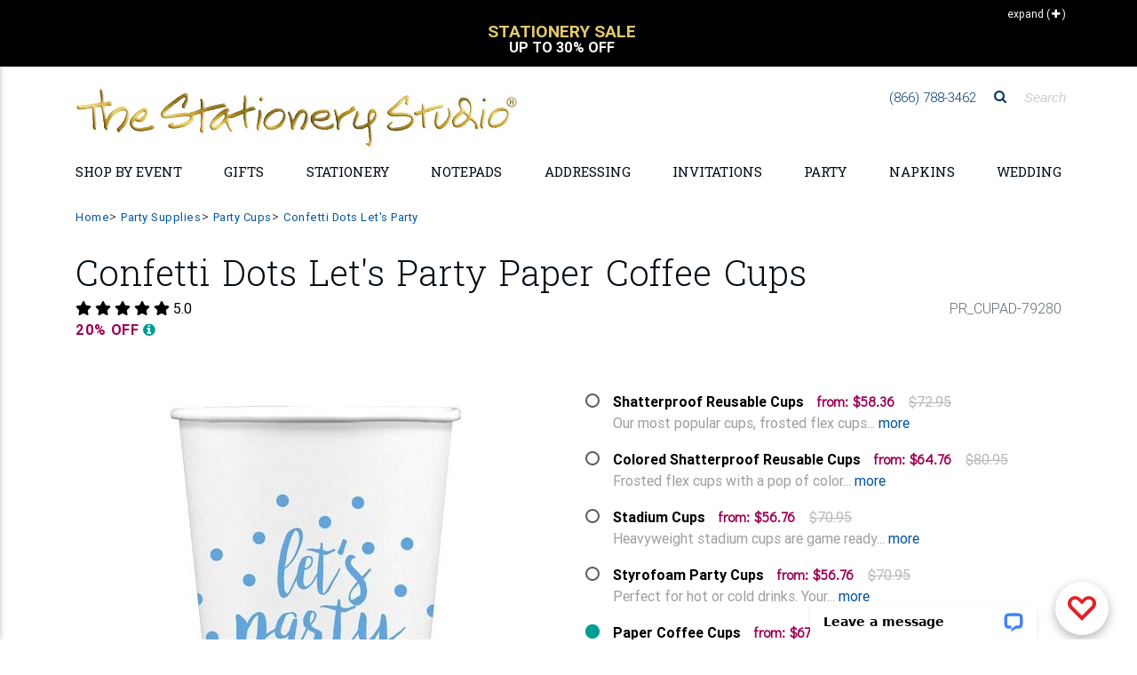

--- FILE ---
content_type: text/html;charset=UTF-8
request_url: https://www.thestationerystudio.com/product/confetti-dots-let-s-party-paper-coffee-cups-p79280.html?pCat=2510
body_size: 77650
content:
<!DOCTYPE html>
<html lang="en-US" class="">
    <head>
		
	<!--
		SRV:App03
	-->

        <meta charset="UTF-8">
        <meta name="viewport" content="width=device-width, initial-scale=1, shrink-to-fit=no, maximum-scale=2.0">
        <meta http-equiv="X-UA-Compatible" content="IE=edge">
		<meta name="apple-itunes-app" content="app-id=1451345135, app-argument=https://itunes.apple.com/us/app/the-stationery-studio/id1451345135">
		<meta name="google-play-app" content="app-id=com.thestationerystudio.mobile">
		<link rel="apple-touch-icon" sizes="57x57" href="/apple-touch-icon-57x57.png">
		<link rel="apple-touch-icon" sizes="114x114" href="/apple-touch-icon-114x114.png">
		<link rel="apple-touch-icon" sizes="72x72" href="/apple-touch-icon-72x72.png">
		<link rel="apple-touch-icon" sizes="144x144" href="/apple-touch-icon-144x144.png">
		<link rel="apple-touch-icon" sizes="60x60" href="/apple-touch-icon-60x60.png">
		<link rel="apple-touch-icon" sizes="120x120" href="/apple-touch-icon-120x120.png">
		<link rel="apple-touch-icon" sizes="76x76" href="/apple-touch-icon-76x76.png">
		<link rel="apple-touch-icon" sizes="152x152" href="/apple-touch-icon-152x152.png">

		
		<link rel="icon" type="image/png" href="/favicon-196x196.png" sizes="196x196">
		<link rel="icon" type="image/png" href="/favicon-160x160.png" sizes="160x160">
		<link rel="icon" type="image/png" href="/favicon-96x96.png" sizes="96x96">
		<link rel="icon" type="image/png" href="/favicon-16x16.png" sizes="16x16">
		<link rel="icon" type="image/png" href="/favicon-32x32.png" sizes="32x32">
		
        <meta name="theme-color" content="#01549C">
		<meta name="msvalidate.01" content="08FB114EF35FBAD68B182C20ECFD07FE">
		
		
			    <TITLE>
						Personalized Confetti Dots Let's Party Paper Coffee Cups 
				</TITLE>
				
					<meta name="description" content="Confetti Dots Let's Party Paper Coffee Cups, Plastic Cups, Create Beautiful &amp; Unique Confetti Dots Let's Party Paper Coffee Cups at Affordable Prices">
				
        <script>(function(w){"use strict";var loadCSS=function(href,before,media){var doc=w.document;var ss=doc.createElement("link");var ref;if(before){ref=before}else{var refs=(doc.body||doc.getElementsByTagName("head")[0]).childNodes;ref=refs[refs.length-1]}var sheets=doc.styleSheets;ss.rel="stylesheet";ss.href=href;ss.media="only x";function ready(cb){if(doc.body){return cb()}setTimeout(function(){ready(cb)})}ready(function(){ref.parentNode.insertBefore(ss,(before?ref:ref.nextSibling))});var onloadcssdefined=function(cb){var resolvedHref=ss.href;var i=sheets.length;while(i--){if(sheets[i].href===resolvedHref){return cb()}}setTimeout(function(){onloadcssdefined(cb)})};function loadCB(){if(ss.addEventListener){ss.removeEventListener("load",loadCB)}ss.media=media||"all"}if(ss.addEventListener){ss.addEventListener("load",loadCB)}ss.onloadcssdefined=onloadcssdefined;onloadcssdefined(loadCB);return ss};if(typeof exports!=="undefined"){exports.loadCSS=loadCSS}else{w.loadCSS=loadCSS}}(typeof global!=="undefined"?global:this))</script>
		<script>(function(w){if(!w.loadCSS){return}var rp=loadCSS.relpreload={};rp.support=function(){try{return w.document.createElement("link").relList.supports("preload")}catch(e){return!1}};rp.poly=function(){var links=w.document.getElementsByTagName("link");for(var i=0;i<links.length;i++){var link=links[i];if(link.rel==="preload"&&link.getAttribute("as")==="style"){w.loadCSS(link.href,link,link.getAttribute("media"));link.rel=null}}};if(!rp.support()){rp.poly();var run=w.setInterval(rp.poly,300);if(w.addEventListener){w.addEventListener("load",function(){rp.poly();w.clearInterval(run)})}if(w.attachEvent){w.attachEvent("onload",function(){w.clearInterval(run)})}}}(this))</script>
		<script src="https://cdnjs.cloudflare.com/ajax/libs/jquery/3.1.1/jquery.min.js"></script>

		<script src="https://cdnjs.cloudflare.com/ajax/libs/jquery-browser/0.1.0/jquery.browser.min.js"></script>
		<script src="https://cdnjs.cloudflare.com/ajax/libs/jquery-cookie/1.4.1/jquery.cookie.min.js"></script>
		<script src="https://images.thestationerystudio.com/js/2017/plugins/jquery.blockUI-2.70.min.js"></script>


		<script>jQuery.noConflict()</script>
		<link rel="preload" href="https://fonts.googleapis.com/css?family=Didact+Gothic|Roboto+Slab:300,400,700" as="style" onload="this.rel='stylesheet';"><noscript><link rel="stylesheet" href="https://fonts.googleapis.com/css?family=Didact+Gothic|Roboto+Slab:300,400,700"></noscript>
		<link rel="stylesheet" href="https://images.thestationerystudio.com/css/2017/combined-min.css?key=0520220241722" />
        <link rel="stylesheet" href="https://ajax.googleapis.com/ajax/libs/jqueryui/1.12.1/themes/base/jquery-ui.css">
		<link rel="stylesheet" href="https://images.thestationerystudio.com/css/promoContainer.css" type="text/css" />
		<!-- HTML5 shim and Respond.js IE8 support of HTML5 elements and media queries -->
        <!--[if lt IE 9]>
          <script src="https://oss.maxcdn.com/libs/html5shiv/3.7.0/html5shiv.js"></script>
          <script src="https://oss.maxcdn.com/libs/respond.js/1.3.0/respond.min.js"></script>
        <![endif]-->

		<!-- Google Tag Manager -->
		<script>
			dataLayer = [];
			 dataLayer.push({ 'experimentName': 'New Layout'});
			 dataLayer.push({
			 'event': 'eventTracking',
			  'category': 'layout',
			  'action': 'view',
			  'label': 'new'
			 });
			(function(w,d,s,l,i){w[l]=w[l]||[];w[l].push({'gtm.start':
		new Date().getTime(),event:'gtm.js'});var f=d.getElementsByTagName(s)[0],
		j=d.createElement(s),dl=l!='dataLayer'?'&l='+l:'';j.async=true;j.src=
		'https://www.googletagmanager.com/gtm.js?id='+i+dl;f.parentNode.insertBefore(j,f);
		})(window,document,'script','dataLayer','GTM-T692M54');
		</script>
		<script type="text/javascript">
		  if (typeof _gaq === 'undefined' || typeof _gaq !== 'object') {
		    var _gaq = {};
		    _gaq.push =  function(array){
		      if(array[0] === '_trackPageview'){
		        ga('send', 'pageview', array[1]);
		      }else if(array[0] === '_trackEvent'){
		        if (array.length == 4) {
			        ga('send', 'event', {
					    eventCategory: array[1],
					      eventAction: array[2],
					       eventLabel: array[3]
					});

		        }
		        if (array.length == 3) {
			        ga('send', 'event', {
					    eventCategory: array[1],
					      eventAction: array[2]
					});
		        }
		      }
		    }
		  }
		function tssTrack(event,eventData) {
				eventId = eventData.eventID,
				delete eventData["eventID"];
				jQuery.post('/index.cfm', {fuseaction:'home.tssTrackEvent',
											eventID: eventId,
											eventCustomData: JSON.stringify(eventData),
											eventName: event,
											eventSourceURI: location.href}, function(response){});


			}
		</script>
		
<!-- Facebook Pixel Code -->
<script>
  !function(f,b,e,v,n,t,s)
  {if(f.fbq)return;n=f.fbq=function(){n.callMethod?
  n.callMethod.apply(n,arguments):n.queue.push(arguments)};
  if(!f._fbq)f._fbq=n;n.push=n;n.loaded=!0;n.version='2.0';
  n.queue=[];t=b.createElement(e);t.async=!0;
  t.src=v;s=b.getElementsByTagName(e)[0];
  s.parentNode.insertBefore(t,s)}(window, document,'script',
  'https://connect.facebook.net/en_US/fbevents.js');
  fbq('dataProcessingOptions', ['LDU'], 0, 0);
  fbq('init', '962516297281361'
  
  );
  fbq('track', 'PageView',{},{eventID: '10D9DB5A-E371-58AE-56CC09393643C3C3'});
  tssTrack('PageView',{
						eventID: '10D9DB5A-E371-58AE-56CC09393643C3C3'
						
					});
</script>

<!-- End Facebook Pixel Code -->
		<script src="https://www.googleoptimize.com/optimize.js?id=OPT-5JBXD72"></script>
		<script src="https://kit.fontawesome.com/81ef7341b7.js" crossorigin="anonymous" defer></script>
<style>

.corner-ribbon.proofYouApproved {
    font-size:.8rem;
}

.corner-ribbon {
    background:#cc0000 !important;
}
.percentOff.hidden-sm-up {
    color:#339933 !important;
}
.customerQuoteFooter {
    border-top: 1px solid #BCBCBC;
    border-bottom: 1px solid #BCBCBC;
    margin:12px 10px;
    padding:12px 0px;
    column-count: 1;
    font-size: 1rem;
    color: #666666;
    text-align: center;
    font-family: 'Roboto', sans-serif;
}
.customerQuotefooterHeadline {
    font-weight: 700;
    padding-bottom:4px;
}
.customerQuotefooterReview {
    font-size: 1rem;
    line-height: 1.3;
    font-weight: normal;
    font-style: italic;
}

.corner-ribbon {
     text-transform: uppercase;
     font-weight:bold;
     font-size:1.1rem;
}

.h-475 {
    height: calc(100% - 25px) !important;
}

.promoOffer {
  color: #199B96 !important;
  width:100%;
  text-align:center !important;
}

.red-ribbon {

    background-color: #d5c172 !important;
}


.bogoSaleExpire {
     font-size:.9rem;
     font-weight: bold;
     color:#009a95;
}


/* Smartphones (portrait) ----------- */
@media only screen and (max-width : 768px) {
/* Styles */

.btn-danger-outline {
border: none !important;
background:none !important;
}

h2.h2-responsive a {
text-transform: uppercase !important;
font-size: 1rem !important;
font-weight: bold !important;
}

.my-2 {
margin-top: 1.5rem !important;
    margin-bottom: .5rem !important;
border-top: 1px solid #cccccc !important;
}


.mobileLandingLink {
text-align: right;
width:100%;
padding-top:4px;
text-transform: uppercase;
width:100%;
}

.mobileLandingLink a {
color:#000000;
font-size: .8rem;
}

.mask.d-md-flex.align-items-end.p-4.p-lg-0.brl--disabled {
background-color:none;
text-align: right;
padding:.25rem 0rem .5rem 0rem !important;
}

.mask.d-md-flex.align-items-start.p-4.p-lg-0.brl--disabled{
background-color:none;
text-align: right;
padding:.25rem 0rem .5rem 0rem !important;
}

.col-12.px-0.text-center.text-lg-left.p-4{
text-align: right !important;
padding:0px !important;
}

.col-12.px-0.text-center.text-lg-right.p-4 {
text-align: right !important;
padding:0px !important;
}

.col-12.px-0.text-center.text-lg-center.p-4 {
text-align: right !important;
padding:0px !important;
}

a.btn.btn-danger-outline.m-0.waves-effect.waves-light {
color:#000000 !important;
border:none !important;
font-size: .8rem !important;
padding:0px 6px 0px !important;
text-align: right !important;
box-shadow: none !important;
}

a.btn.btn-danger-outline.m-0.waves-effect.waves-light {
background-color:#EFF2F3 !important;
color:#000000 !important;
border:none !important;
font-size: .8rem !important;
padding:0px 6px 0px !important;
text-align: right !important;
box-shadow: none !important;
}

}


.lpFreeShippingMessage2019 {
text-align: center;
font-size: 1.8rem;
font-weight: bold;
color:#cca931;
padding:16px 8px;
border-bottom:1px solid #dedede;
margin-bottom:-10px;
text-transform: uppercase;
line-height: 1.6rem;
font-family: Baskerville, "Palatino Linotype", Palatino, "Century Schoolbook L", "Times New Roman", "serif";
}
.lpFreeShippingCode2019 {
font-size: .7rem;
font-weight: normal;
color:#999999;
text-transform: none;
font-family: Gotham, "Helvetica Neue", Helvetica, Arial, "sans-serif";
}

</style>
    
		
		<meta property="og:title" content="Confetti Dots Let's Party Paper Coffee Cups"/>
		<meta property="og:url" content="https://www.thestationerystudio.com/product/confetti-dots-let-s-party-paper-coffee-cups-p79280.html"/>
		
		<meta property="og:image" content="https://images-rs1.thestationerystudio.com/images/products/79280_ABBEC63F-9F5E-8093-1A5E9E85569833A2.jpg"/>
		<link rel="image_src" href="https://images-rs1.thestationerystudio.com/images/products/79280_ABBEC63F-9F5E-8093-1A5E9E85569833A2.jpg" />
		
		<meta property="og:description" content="Personalized white double-walled paper coffee cups provide an extra layer of protection for hot beverages. Free online preview. Free 2nd side imprint. Choice of 12 oz., 16 oz., or 20 oz. cup sizes, 25+ imprint colors. Typestyle only as shown. Paper cups have a poly-coat interior and are recyclable. Optional lids available. Made and printed in the USA."/>
		<meta property="og:price:currency " content="USD"/>
		
			<meta property="og:availability" content="instock" />
		
		<meta property="og:site_name" content="The Stationery Studio"/>
		<meta property="og:type" content="product"/>
		<meta property="fb:app_id" content="186897654692137"/>
		<meta itemprop="name" content="Confetti Dots Let's Party Paper Coffee Cups">
		<meta itemprop="description" content="Personalized white double-walled paper coffee cups provide an extra layer of protection for hot beverages. Free online preview. Free 2nd side imprint. Choice of 12 oz., 16 oz., or 20 oz. cup sizes, 25+ imprint colors. Typestyle only as shown. Paper cups have a poly-coat interior and are recyclable. Optional lids available. Made and printed in the USA.">
		
		<link rel="canonical" href="https://www.thestationerystudio.com/product/confetti-dots-let-s-party-paper-coffee-cups-p79280.html" />
		<meta property="og:price:amount" content="67.96" /></head>
    <body id="stationery-studio" data-spy="scroll" data-target="#stationerystudio-navbar-collapse" data-offset="180" class="hidden-sn">
    <noscript><img height="1" width="1" style="display:none"
  src="https://www.facebook.com/tr?id=962516297281361&ev=PageView&noscript=1"
/></noscript>
	 <!-- Google Tag Manager -->
		<noscript><iframe src="https://www.googletagmanager.com/ns.html?id=GTM-T692M54" title="Google Tag Manager"
		height="0" width="0" style="display:none;visibility:hidden"></iframe></noscript>
		<div class="header-copy inactive"></div>
		<header class="topHeader">
			<div class="header">
				
				<section class="promo">
						<style type="text/css">.collapseExpand {
			    height: 25px;
			    position: absolute;
			    right: 0;
			    text-align: right;
			    z-index: 1;
			    padding-top: 2px;
			    padding-right: 10px;
			    cursor: pointer;
			    top:-10px;
			    font-size:12px;

		}
		.collapseExpand.closed {
			color:white;
			top:5px;
			 padding-right: 10px;
		}
		.promoContent h4 {
			font-size:1rem;
		}
		.promoContent {
			text-align:center;
			text-transform:uppercase;
			cursor: pointer;
			padding:0px 30px 0px 30px;
		}
		.promoContent h2 {
			font-weight:bold;
			font-size:1.2rem;
			color: #000000;
			line-height: 1 !important;
		}
		div.promoContent.borderRight {
			border-right:1px solid #000000;
		}
		div.promoContent {
			display:none;
		}
		div.promoSliderTop {
			max-height:90px;
			overflow:hidden;
			border-bottom:1px solid #000000;
		}
		div.sliderTopVertical {
			max-height:45px;
			overflow:hidden;
		}
		.sliderTopVertical {
			background-color:#000000;
			color:#ffffff;
			margin-top:-10px;
			padding:10px;
            min-height: 75px;
		}
		.sliderTopVertical h2 {
			margin:0px;
			padding:0px;
			color:#ffffff;
		}
		.sliderTopVertical .slick-slide {
			min-width:290px;
		}
    .promo {
        background-color:#ffffff !important;
    }
</style>
<div class="container">
<div class="collapseExpand initClosed"><span class="hidden-sm-down text">Collapse</span> <span>(<i aria-hidden="true" class="fa fa-minus" style="padding-left:2px;">&nbsp;</i>)</span></div>
</div>

<div class="sliderTopVertical" style="display:none;">
<div class="promoContent col-12" onclick="javascript:window.location.href='/sale/coupons-c3279.html'; return false;">
<h2 style="font-size:1rem;"><br />
<span style="color:#e3c96d;font-size:1.2rem;">Free Shipping Over $125</span><br />
Use Coupon Code:&nbsp;SHIP125</h2>
</div>

<div class="promoContent col-12" onclick="javascript:window.location.href='/personalized-stationery/sale/'; return false;">
<h2 style="font-size:1rem;"><br />
<span style="color:#e3c96d;font-size:1.2rem;">Stationery Sale</span><br />
Up to 30% Off</h2>
</div>
</div>

<div class="container">
<div class="promoSliderTop responsive row" style="display:none;"><!-- offer 1 -->
<div class="promoContent col-12 col-md-6 borderRight" onclick="javascript:window.location.href='/sale/coupons-c3279.html'; return false;">
<h2 style="margin-bottom:0px;">Free Shipping Over $125</h2>

<h4 style="font-weight: bold;color:#c7ab47;">Coupon Code: SHIP125</h4>

<center>
<h4 style="font-size: .6rem;text-transform: none;padding:0px 30px 0px 30px;max-width:700px;">Free Shipping on Economy Ground Deliveries only going to one delivery location in the continental U.S. only. Your order must total $125.00 before tax and shipping. Coupon not valid on our selection of children&#39;s wooden puzzle or furniture products. Additional shipping fee may still apply to oversized or heavy weight items. Limited time offer.</h4>

<h4>&nbsp;</h4>
</center>
</div>
<!-- offer 2 -->

<div class="promoContent col-12 col-md-6" onclick="javascript:window.location.href='/personalized-stationery/sale/'; return false;">
<h2 style="margin-bottom:0px;">Stationery Sale</h2>

<h4 style="font-weight: bold;color:#c7ab47;">Up to 30% Off</h4>

<center>
<h4 style="font-size: .6rem;text-transform: none;padding:0px 30px 0px 30px;max-width:700px;">Specially marked product only. No coupon necessary. No minimum purchase. Offer not valid on previous orders. May not be used with coupons or promotions.</h4>

<h4>&nbsp;</h4>
</center>
</div>
</div>
</div> 

				</section>
				

<!-- Double navigation-->

   
					<!-- output topNavBar -->
					<!-- Sidebar navigation
<div class="sidenav-bg mask-strong"> </div>
 -->
			
<style>

    .fa-xs {
        font-size:.7rem !important;
        padding-left:5px;
    }
    
    
    li.navBulletHalloween {
        background:transparent url(https://images.thestationerystudio.com/images/layout2017/topNav-icon-halloween2023a.png) no-repeat;
        padding-left:34px !important;
    }
    li.navBulletHannukah {
        background:transparent url(https://images.thestationerystudio.com/images/layout2017/topNav-icon-hanukkah2023a.png) no-repeat;
        padding-left:34px !important;
    }
    li.navBulletNewYear {
        background:transparent url(https://images.thestationerystudio.com/images/layout2017/topNav-icon-ny2023a.png) no-repeat;
        padding-left:34px !important;
    }
    li.navBulletThanksgiving {
        background:transparent url(https://images.thestationerystudio.com/images/layout2017/topNav-icon-thanksgiving2023b.png) no-repeat;
        padding-left:34px !important;
    }
    li.navBulletXmas {
        background:transparent url(https://images.thestationerystudio.com/images/layout2017/topNav-icon-xmas2023a.png) no-repeat;
        padding-left:34px !important;
    }
    li.navBulletHolidayCards {
        background:transparent url(https://images.thestationerystudio.com/images/layout2017/topNav-icon-holidayCard2023b.png) no-repeat;
        padding-left:34px !important;
    }

    .mobileNavSubhead1 {
        padding-left:0px !important;
        font-weight: 700 !important;
        text-transform: uppercase;
    }
    
    .mobileNavMultiCat {
        padding-left:0px;
    }
    
    .mobileNavMultiCat li {
        padding-left:0px;
    }
    
    .mobileNavSubcat1 {
        padding-left:0rem !important;
    }
    .mobileNavSubcat2 {
        padding-left:.75rem !important;
    }

   li.mobileNavSubcat2 a::before {
        content: "- ";
    }
        
    .mobileNavSubcat1 li {
        padding-left:0.75rem !important;
        list-style: disc !important;
        display: list-item;
    }
    
    .noLeftPad {
        padding-left:0px !important;
    }
    
    .collapsible-body a {
        padding-left:0rem !important;
    }
	.dropdown-menu {
			background-image: url(https://images-rs.thestationerystudio.com/images/categoryLayout/4739/4907/current/topNav-bkgd-2019-stripes-3.gif) !important;
			background-repeat: repeat;
	}
	
	.collapsible-body li a{
		line-height:1.2 !important;
	}

	.side-nav .collapsible-header {
		border-top:1px solid #dedede;
	}	
	
	.noLine {
		border:none !important;
	}
	
	.bgc-fcfbf9 {
		 background-color:#fcfbf9 !important;
	}
	
	.dropdown-item {		
		font-family: 'Didact Gothic', sans-serif !important;
	}
	
	h3.h3-responsive a{		
		
		text-transform: uppercase !important;
		font-family: 'Roboto', sans-serif !important;
	}
	
	.fontWeight700 {
		font-weight: 700 !important;
	}
    
      .logoMobile {
          max-width: 400px;
    }
    
  @media screen and (max-width: 972px) {
  .logoMobile {
    width: 350px !important;
  }
}
    
  @media screen and (max-width: 850px) {
  .logoMobile {
    width: 290px !important;
  }
}
    
  @media screen and (max-width: 400px) {
  .logoMobile {
    width: 250px !important;
  }
}
	
</style>

<ul class="side-nav sn-bg-1 custom-scrollbar" id="slide-out"><!-- Logo -->
	<li>
	<div class="logo-wrapper waves-light"><a class="p-3 py-2" href="/"><img src="https://images-rs.thestationerystudio.com/images/tssLogo_500w-gold.jpg" alt="The Stationery Studio" class="img-fluid p-0" border="0"/> </a></div>
	</li>
	<!--/. Logo --><!--Search Form-->
	<li>
	<form action="/index.cfm" class="search-form" method="get" role="search"><input name="fuseaction" type="hidden" value="catalog.searchListing" />
	<div class="form-group"><input class="form-control" name="searchFor" placeholder="Search" type="text" /></div>
	</form>
	</li>
	<!--/.Search Form--><!-- Side navigation links -->
	<li class="mobileNavMultiCat">
		<ul class="collapsible collapsible-accordion">    
            
            

		<li><a class="collapsible-header noLine waves-effect arrow-r">Shop by Holiday</a>
		<div class="collapsible-body">
			
		<ul class="collapsible collapsible-accordion">	
				<li><a href="/valentines-day/">Valentine's Day</a> </li>
				<li><a href="/holidays-occasions/mardi-gras-party-supplies-c4290.html">Mardi Gras</a> </li>
				<li><a href="/st-patricks-day/">St. Patrick's Day</a> </li>
				<li><a href="/easter/">Easter</a> </li>
				<li><a href="/mothers-day-gifts/">Mother's Day</a> </li>
				<li><a href="/holidays-occasions/"><strong>View All Holidays</strong></a></li>							
		</ul>
			
		</div>
		</li>
            
            
            


		<li><a class="collapsible-header waves-effect arrow-r">Shop by Event</a>
		<div class="collapsible-body">
			
		<ul class="collapsible collapsible-accordion">
			
				<li class="mobileNavSubcat1"><a href="/anniversary/">Anniversary</a></li>
				<li class="mobileNavSubcat1"><a href="/baby-showers/">Baby Shower</a></li>
				<li class="mobileNavSubcat1"><a href="/holidays-occasions/baptism-party-supplies-c2660.html">Baptism</a></li>
				<li class="mobileNavSubcat1"><a href="/bar-bat-mitzvah-c1041.html">Bar/Bat Mitzvah</a></li>
				<li class="mobileNavSubcat1"><a href="/birthdays/">Birthday</a></li>
            
                <li class="mobileNavSubhead1"><a class="collapsible-header noLine">Bridal Shower <i class="fa fa-play fa-xs"></i></a>
                    <div class="collapsible-body">
                            <ul>
                                <li class="mobileNavSubcat2"><a href="/bridal-showers/bridal-shower-gifts-c4875.html">Bridal Shower Gifts</a></li>	
                                <li class="mobileNavSubcat2"><a href="/bridal-showers/bridal-shower-invitations-c4877.html">Invitations</a></li>
                                <li class="mobileNavSubcat2"><a href="/bridal-showers/bridal-shower-party-supplies-c4874.html">Party Supplies</a></li>
                                <li class="mobileNavSubcat2"><a class="fontWeight700" href="/bridal-showers/"><strong>Shop All Bridal Shower</strong></a></li>
                            </ul>
                    </div>
                </li>
            
				<li class="mobileNavSubcat1"><a href="/holidays-occasions/christening-party-supplies-c2659.html">Christening</a></li>
				<li class="mobileNavSubcat1"><a href="/gifts/graduation/">Graduation</a></li>
				<li class="mobileNavSubcat1"><a href="/housewarming-gifts-c993.html">Housewarming</a></li>
				<li class="mobileNavSubcat1"><a href="/announcements/moving-cards-moving-announcements-c784.html">Moving Cards</a></li>
				<li class="mobileNavSubcat1"><a href="/sympathy-cards-c2343.html">Sympathy Cards</a></li>
            
                <li class="mobileNavSubhead1"><a class="collapsible-header noLine">Wedding <i class="fa fa-play fa-xs"></i></a>
                    <div class="collapsible-body">
                            <ul>
                                <li class="mobileNavSubcat2"><a href="/wedding/bridesmaid-gifts-c3502.html">Bridesmaid Gifts</a></li>	
                                <li class="mobileNavSubcat2"><a href="/wedding/groomsmen-gifts-c3507.html">Groomsmen Gifts</a></li>
                                <li class="mobileNavSubcat2"><a href="/wedding/wedding-invitations-c3461.html">Invitations</a></li>
                                <li class="mobileNavSubcat2"><a href="/personalized-wedding-napkins/">Napkins</a></li>
                                <li class="mobileNavSubcat2"><a href="/wedding/party-supplies/">Party Supplies</a></li> 
                                <li class="mobileNavSubcat2"><a href="/announcements/save-the-date-cards-c801.html">Save the Date Cards</a></li>
                                <li class="mobileNavSubcat2"><a href="/wedding/wedding-gifts-c3429.html">Wedding Gifts</a></li>
                                <li class="mobileNavSubcat2"><a class="fontWeight700" href="/wedding/"><strong>Shop All Wedding</strong></a></li>
                            </ul>
                    </div>
                </li>
            
				<li><a href="/holidays-occasions/"><strong>View All Events</strong></a></li>
						
		</ul>
			
		</div>
		</li>
		
		
		<li><a class="collapsible-header waves-effect arrow-r">Personalized Gifts</a>
		  <div class="collapsible-body">
			
		<ul class="collapsible collapsible-accordion">		
            
		<li class="mobileNavSubhead1"><a class="collapsible-header noLine text-uppercase">Gifts by Recipient <i class="fa fa-play fa-xs"></i></a>
            <div class="collapsible-body">
                    <ul>	        
                    <li class="mobileNavSubcat2"><a href="/personalized-gifts/personalized-gifts-for-women-c3129.html">Gifts for Women</a></li>
                    <li class="mobileNavSubcat2"><a href="/personalized-gifts/personalized-gifts-for-men-c3128.html">Gifts for Men</a></li>
                    <li class="mobileNavSubcat2"><a href="/kid-gifts/">Gifts for Kids</a></li>
                    <li class="mobileNavSubcat2"><a href="/baby-gifts/">Gifts for Babies</a></li>
                    </ul>
            </div>
        </li>
                        
		<li class="mobileNavSubhead1"><a class="collapsible-header noLine text-uppercase">Gifts by Occasion <i class="fa fa-play fa-xs"></i></a>
            <div class="collapsible-body">
                    <ul>	        
                    <li class="mobileNavSubcat2"><a href="/anniversary/anniversary-gifts-c3401.html">Anniversary Gifts</a></li>
                    <li class="mobileNavSubcat2"><a href="/birthdays/shop-by-recipient/">Birthday Gifts</a></li>
                    <li class="mobileNavSubcat2"><a href="/bridal-showers/bridal-shower-gifts-c4875.html">Bridal Shower Gifts</a></li>
                    <li class="mobileNavSubcat2"><a href="/gifts/graduation/graduation-gifts-c1836.html">Graduation Gifts</a></li>	
                    <li class="mobileNavSubcat2"><a href="/baby-gifts/">New Baby Gifts</a></li>
                    <li class="mobileNavSubcat2"><a href="/wedding/wedding-gifts-c3429.html">Wedding Gifts</a></li>
                    <li class="mobileNavSubcat2"><a href="/holidays-occasions/"><strong>Shop All Holidays/Occasions</strong></a></li>
                    </ul>
            </div>
        </li>
            
		<li class="mobileNavSubhead1"><a class="collapsible-header noLine text-uppercase">Gifts by Boutique <i class="fa fa-play fa-xs"></i></a>
            <div class="collapsible-body">
                    <ul>	        
                    <li class="mobileNavSubcat2"><a href="/personalized-barware-c3964.html">Barware</a> 
                    <li class="mobileNavSubcat2"><a href="/personalized-bath-beauty-c4012.html">Bath &amp; Beauty</a></li>   
                    <li class="mobileNavSubcat2"><a href="/cooking-entertaining/">Cooking &amp; Entertaining</a></li>
                    <li class="mobileNavSubcat2"><a href="/personalized-corporate-gifts-c1755.html">Corporate Gifts</a></li>
                    <li class="mobileNavSubcat2"><a href="/cooking-entertaining/personalized-crystal-gifts-c2799.html">Crystal &amp; Glass Gifts</a></li>
                    <li class="mobileNavSubcat2"><a href="/cooking-entertaining/cutting-boards-c3100.html">Cutting Boards</a></li>
                    <li class="mobileNavSubcat2"><a href="/desk-accessories-c4444.html">Desk Accessories</a></li>
                    <li class="mobileNavSubcat2"><a href="/employee-appreciation-gifts-c4998.html">Employee Appreciation Gifts</a></li>
                    <li class="mobileNavSubcat2"><a href="/engraved-gifts-c4790.html">Engraved Gifts</a></li>
                    <li class="mobileNavSubcat2"><a href="/gift-certificate-c1097.html">Gift Certificates</a></li>
                    <li class="mobileNavSubcat2"><a href="/gifts/packaging/">Gift Packaging</a></li>
                    <li class="mobileNavSubcat2"><a href="/gift-stickers-tags-c815.html">Gift Sticker &amp;Tags</a></li>
                    <li class="mobileNavSubcat2"><a href="/custom-golf-balls-c4975.html">Golf Balls</a></li>
                    <li class="mobileNavSubcat2"><a href="/home-decor/">Home Decor</a></li>
                    <li class="mobileNavSubcat2"><a href="/hostess-gifts-c4830.html">Hostess Gifts</a></li>
                    <li class="mobileNavSubcat2"><a href="/housewarming-gifts-c993.html">Housewarming Gifts</a></li>
                    <li class="mobileNavSubcat2"><a href="/leather-planners-journals-c4361.html">Leather Planners &amp; Journals</a></li>
                    <li class="mobileNavSubcat2"><a href="/nautical-gifts-c2532.html">Nautical Gifts</a> </li>	
                    <li class="mobileNavSubcat2"><a href="/personalized-pet-themed-gifts-c900.html">Pet Themed Gifts</a></li>
                    <li class="mobileNavSubcat2"><a href="/post-its/">Post-It<sup>&reg;</sup> Notes</a></li>
                    <li class="mobileNavSubcat2"><a href="/addressing/stampers/">Stamps &amp; Embossers</a></li>
                    <li class="mobileNavSubcat2"><a href="/baby-gifts/baby-sibling-gifts-c2050.html">Sibling Gifts</a></li>
                    <li class="mobileNavSubcat2"><a href="/teacher-gifts-c959.html">Teacher Gifts</a></li>
                    <li class="mobileNavSubcat2"><a href="/thank-you-gifts-c1366.html">Thank You Gifts</a></li>
                    <li class="mobileNavSubcat2"><a href="/shop/customer-supplied-art/">Upload Your <span style="color:#ed0065;">L</span><span style="color:#ff580f;">O</span><span style="color:#18a82d;">G</span><span style="color:#005f28;">O</span><span style="color:#0091de;">/</span><span style="color:#004f9f;">A</span><span style="color:#470090;">R</span><span style="color:#ed0065;">T</span></a></li>
                    <li class="mobileNavSubcat2"><a href="/western-gifts-c4943.html">Western Themed Gifts</a></li>
                    <li class="mobileNavSubcat2"><a href="/work-from-home-essentials-c4880.html">Work from Home</a></li>	
                    <li class="mobileNavSubcat2"><a href="/shopByCategory.cfm"><strong>Shop All Boutiques</strong></a></li>
                    </ul>
            </div>
        </li>				
		
		<li class="mobileNavSubhead1"><a class="collapsible-header noLine text-uppercase">Fast Personalized Gifts <i class="fa fa-play fa-xs"></i></a>
            <div class="collapsible-body">
                    <ul>		
                    <li class="mobileNavSubcat2"><a href="/gift-certificate-c1097.html" >Gift Certificates</a></li>
                    <li class="mobileNavSubcat2"><a href="/notepads/fastproduction-c4939.html" >Notepads</a></li>
                    <li class="mobileNavSubcat2"><a href="/personalized-stationery/fastproduction-c4940.html" >Stationery</a></li>
                    <li class="mobileNavSubcat2"><a href="/fast-production/"><strong>Shop All Fast Gifts</strong></a></li>
                    </ul>
            </div>
        </li>			
		
		<li class="mobileNavSubhead1"><a class="collapsible-header noLine text-uppercase">Gift Certificates <i class="fa fa-play fa-xs"></i></a>
            <div class="collapsible-body">
                    <ul>	         	
                    <li class="mobileNavSubcat2"><a href="/product/25-gift-certificate-p75696.html?pCat=1097">$25 Gift Certificates</a></li>
                    <li class="mobileNavSubcat2"><a href="/product/50-gift-certificate-p75698.html?pCat=1097">$50 Gift Certificates</a></li>
                    <li class="mobileNavSubcat2"><a  href="/product/100-gift-certificate-p75621.html?pCat=1097">$100 Gift Certificates</a></li>
                    <li class="mobileNavSubcat2"><a href="/gift-certificate-c1097.html"><strong>Shop All Gift Certificates</strong></a></li>
                    </ul>
            </div>
        </li>			
			
		</ul>

        </div>
			
		</li>	
			
            
            		
        <li><a class="collapsible-header waves-effect arrow-r">Upload Your <span style="color:#ed0065;">L</span><span style="color:#ff580f;">O</span><span style="color:#18a82d;">G</span><span style="color:#005f28;">O</span><span style="color:#0091de;">/</span><span style="color:#004f9f;">A</span><span style="color:#470090;">R</span><span style="color:#ed0065;">T</span></a>

                <div class="collapsible-body">
                <ul class="collapsible collapsible-accordion">

                        <li class="mobileNavSubcat1"><a href="/notepads/upload-your-logo-art-notepads-c4888.html">Notepads</a></li>
                        <li class="mobileNavSubcat1"><a href="/party-supplies/upload-your-logo-art-party-supplies-c4306.html">Party Supplies</a></li>
                        <li class="mobileNavSubcat1"><a href="/personalized-stationery/custom-logo-stationery-c2206.html">Stationery</a></li>
                        <li class="mobileNavSubcat1"><a  class="fontWeight700" href="/shop/customer-supplied-art/"><strong>Shop All Upload Your <span style="color:#ed0065;">L</span><span style="color:#ff580f;">O</span><span style="color:#18a82d;">G</span><span style="color:#005f28;">O</span><span style="color:#0091de;">/</span><span style="color:#004f9f;">A</span><span style="color:#470090;">R</span><span style="color:#ed0065;">T</span></strong></a></li>

                </ul>

                </div>
        </li>
		
		<li><a class="collapsible-header waves-effect arrow-r">Stationery</a>
			
		<div class="collapsible-body">
			
		<ul class="collapsible collapsible-accordion">	
			
		<li class="mobileNavSubhead1"><a class="collapsible-header noLine text-uppercase">Stationery <i class="fa fa-play fa-xs"></i></a>
            <div class="collapsible-body">
                    <ul>	        
			<li class="mobileNavSubcat2"><a href="/personalized-stationery/adult-stationery-c736.html">Adult Stationery</a></li>
			<li class="mobileNavSubcat2"><a href="/personalized-stationery/personalized-note-cards-c3755.html">All Note Cards</a></li>
			<li class="mobileNavSubcat2"><a href="/personalized-stationery/border-stationery-c1331.html">Border Stationery</a></li>
			<li class="mobileNavSubcat2"><a href="/personalized-stationery/embossed-stationery-c731.html">Embossed Stationery</a></li>
			<li class="mobileNavSubcat2"><a href="/personalized-stationery/executive-stationery-c739.html">Executive Stationery</a></li>
			<li class="mobileNavSubcat2"><a href="/personalized-stationery/flat-note-cards-c743.html">Flat Note Cards</a></li>
			<li class="mobileNavSubcat2"><a href="/personalized-stationery/folded-note-cards-c744.html">Folded Note Cards</a></li>
			<li class="mobileNavSubcat2"><a href="/personalized-stationery/jotter-cards-c3004.html">Jotter Cards</a></li>
			<li class="mobileNavSubcat2"><a href="/personalized-stationery/kids-stationery-c728.html">Kids Stationery</a></li>
			<li class="mobileNavSubcat2"><a href="/personalized-stationery/letter-sheets-c732.html">Letter Sheets</a></li>
			<li class="mobileNavSubcat2"><a href="/personalized-stationery/letterpress-stationery-c1203.html">Letterpress Stationery</a></li>
			<li class="mobileNavSubcat2"><a href="/personalized-stationery/mens-stationery-c753.html">Men's Stationery</a></li>
			<li class="mobileNavSubcat2"><a href="/personalized-stationery/monogrammed-stationery-c733.html">Monogrammed Stationery</a></li>
			<li class="mobileNavSubcat2"><a href="/personalized-stationery/raised-ink-stationery-c4820.html">Raised Ink Stationery</a></li>
			<li class="mobileNavSubcat2"><a href="/personalized-stationery/stationery-sets-c734.html">Stationery Sets</a></li>
			<li class="mobileNavSubcat2"><a href="/personalized-stationery/teen-stationery-c1811.html">Teen Stationery</a></li>
			<li class="mobileNavSubcat2"><a href="/personalized-stationery/upload-your-logo-art-stationery-c2206.html">Upload Your <span style="color:#ed0065;">L</span><span style="color:#ff580f;">O</span><span style="color:#18a82d;">G</span><span style="color:#005f28;">O</span><span style="color:#0091de;">/</span><span style="color:#004f9f;">A</span><span style="color:#470090;">R</span><span style="color:#ed0065;">T</span></a></li>
			<li class="mobileNavSubcat2"><a href="/personalized-stationery/womens-stationery-c752.html">Women's Stationery</a></li>
			<li class="mobileNavSubcat2"><a href="/personalized-stationery/"><strong>Shop All Stationery</strong></a></li>
                    </ul>
            </div>
        </li>
			
		<li class="mobileNavSubhead1"><a class="collapsible-header noLine text-uppercase">Thank You Cards <i class="fa fa-play fa-xs"></i></a>
            <div class="collapsible-body">
                    <ul>	        
			<li class="mobileNavSubcat2"><a href="/thank-you-cards/adult-thank-you-cards-c1174.html">Adult Thank You Cards</a></li>
			<li class="mobileNavSubcat2"><a href="/thank-you-cards/baby-thank-you-cards-c1172.html">Baby Thank You Cards</a></li>
			<li class="mobileNavSubcat2"><a href="/funeral-thank-you-cards-c2212.html">Funeral Thank You Cards</a></li>
			<li class="mobileNavSubcat2"><a href="/thank-you-cards/graduation-thank-you-cards-c1176.html">Graduation Thank You Cards</a></li>
			<li class="mobileNavSubcat2"><a href="/thank-you-cards/kids-thank-you-cards-c1173.html">Kids Thank You Cards</a></li>
			<li class="mobileNavSubcat2"><a href="/sympathy-cards-c2343.html">Sympathy Cards</a></li>
			<li class="mobileNavSubcat2"><a href="/thank-you-cards/wedding-thank-you-cards-c1175.html">Wedding Thank You Cards</a></li>
			<li class="mobileNavSubcat2"><a href="/thank-you-cards/"><strong>Shop All Thank You Cards</strong></a></li>
                    </ul>
            </div>
        </li>
			
        <li class="mobileNavSubhead1"><a class="collapsible-header noLine text-uppercase">Designer Stationery <i class="fa fa-play fa-xs"></i></a>
            <div class="collapsible-body">
                    <ul>	        
                    <li class="mobileNavSubcat2"><a href="/personalized-stationery/anna-griffin-stationery-c4663.html">Anna Griffin</a></li>
                    <li class="mobileNavSubcat2"><a href="/personalized-stationery/atelier-de-papier-stationery-c4813.html">Atelier de Papier</a></li>
                    <li class="mobileNavSubcat2"><a href="/personalized-stationery/bohemia-paper-by-jan-petr-obr-c3628.html">Bohemia Paper</a></li>
                    <li class="mobileNavSubcat2"><a href="/personalized-stationery/buttercup-paper-stationery-c4782.html">Buttercup Paper</a></li>
                    <li class="mobileNavSubcat2"><a href="/personalized-stationery/crane-stationery-c3673.html">Crane &amp; Co.</a></li>
                    <li class="mobileNavSubcat2"><a href="/personalized-stationery/personalized-park-place-design-stationery-c4721.html">Park Place Designs</a></li>
                    </ul>
            </div>
        </li>
			
		<li class="mobileNavSubhead1"><a class="collapsible-header noLine text-uppercase">Social/Contact Cards <i class="fa fa-play fa-xs"></i></a>
            <div class="collapsible-body">
                    <ul>	        
			<li class="mobileNavSubcat2"><a href="/business-cards-c870.html">Business Cards</a></li>
			<li class="mobileNavSubcat2"><a href="/contact-cards-c1048.html">Contact Cards</a></li>
                    </ul>
            </div>
        </li>
            
		</ul>
		</div>
		</li>
		
		<li><a class="collapsible-header waves-effect arrow-r">Notepads</a>
			
		<div class="collapsible-body">
		<ul>
			
			<li><a href="/notepads/notepads-c3754.html">All Notepads</a></li>
			<li><a href="/notepads/best-selling-notepads-c1599.html">Best Selling Notepads</a></li>
			<li><a href="/notepads/business-notepads-c968.html">Business Notepads</a></li>
			<li><a href="/calendars-weekly-planners-c1198.html">Calendars &amp; Schedulers</a></li>
			<li><a href="/camp/camp-notepads-c1970.html">Camp Notepads</a></li>
			<li><a href="/notepads/colorful-notepads-c962.html">Colorful Notepads</a></li>
			<li><a href="/notepads/long-list-notepads-c1488.html">Long List Notepads</a></li>
			<li><a href="/notepads/memo-sheets-c977.html">Memo Sheets</a></li>
			<li><a href="/notepads/mommy-pads-c1049.html">Mommy Pads</a></li>
			<li><a href="/notepads/personalized-notepad-sets-c2315.html">Notepad Sets</a></li>
			<li><a href="/notepads/notepads-with-holders-c971.html">Notepads with Holders</a></li>
			<li><a href="/spiral-notebooks-c2511.html">Spiral Notebooks</a></li>
			<li><a href="/notepads/teacher-notepads-c975.html">Teacher Notepads</a></li>
			<li><a href="/notepads/upload-your-logo-art-notepads-c4888.html">Upload Your <span style="color:#ed0065;">L</span><span style="color:#ff580f;">O</span><span style="color:#18a82d;">G</span><span style="color:#005f28;">O</span><span style="color:#0091de;">/</span><span style="color:#004f9f;">A</span><span style="color:#470090;">R</span><span style="color:#ed0065;">T</span></a></li>
			<li><a href="/notepads/"><strong>Shop All Notepads</strong></a></li>
			
			<li>
			<h5><a class="text-roboto text-uppercase" href="/post-its/">Post-It Notes</a></h5>
			</li>
			
			<li><a href="/post-its/executive-post-it-notes-c2299.html">Executive Post-Its&reg;</a></li>
			<li><a href="/post-its/feminine-post-it-notes-c2298.html">Feminine Post-Its&reg;</a></li>
			<li><a href="/post-its/fun-trendy-post-it-notes-c2301.html">Fun &amp; Trendy Post-Its&reg;</a></li>
			<li><a href="/post-its/masculine-post-it-notes-c2297.html">Masculine Post-Its&reg;</a></li>
			<li><a href="/post-its/multiple-sizes-post-it-notes-c2293.html">Multiple Size Post-Its&reg;</a></li>
			<li><a href="/post-its/customer-art-post-it-notes-c2291.html">Upload Your <span style="color:#ed0065;">L</span><span style="color:#ff580f;">O</span><span style="color:#18a82d;">G</span><span style="color:#005f28;">O</span><span style="color:#0091de;">/</span><span style="color:#004f9f;">A</span><span style="color:#470090;">R</span><span style="color:#ed0065;">T</span></a></li>
			<li><a href="/post-its/"><strong>Shop All Post-It Notes</strong></a></li>
			
		</ul>
			
		</div>
		</li>
		
		<li><a class="collapsible-header waves-effect arrow-r">Addressing</a>
			
		<div class="collapsible-body">
			
		<ul class="collapsible collapsible-accordion">	
			
                <li class="mobileNavSubhead1"><a class="collapsible-header noLine text-uppercase"><strong>Address Labels <i class="fa fa-play fa-xs"></i></strong></a>
                    <div class="collapsible-body">
                            <ul>
                                <li class="mobileNavSubcat2"><a href="/addressing/address-labels-in-a-jar-c4463.html">Address Labels in A Jar</a></li>
                                <li class="mobileNavSubcat2"><a href="/addressing/adult-address-labels-c877.html">Adult Address Labels</a></li>
                                <li class="mobileNavSubcat2"><a href="/addressing/basic-address-labels-c893.html">Basic Address Labels</a></li>
                                <li class="mobileNavSubcat2"><a href="/addressing/best-selling-address-labels-c1595.html">Best Selling Address Labels</a></li>
                                <li class="mobileNavSubcat2"><a href="/addressing/personalized-kids-address-labels-c876.html">Kids Address Labels</a></li>
                                <li class="mobileNavSubcat2"><a href="/addressing/personalized-round-address-labels-c1286.html">Round Address Labels</a></li>
                                <li class="mobileNavSubcat2"><a href="/addressing/shipping-mailing-labels/">Shipping Labels</a></li>
                                <li class="mobileNavSubcat2"><a href="/addressing/personalized-square-address-labels-c892.html">Square Address Labels</a></li>
                                <li class="mobileNavSubcat2"><a class="fontWeight700" href="/addressing/"><strong>Shop All Address Labels</strong></a></li>
                            </ul>
                    </div>
                </li>
            
			<li class="mobileNavSubcat1"><a href="/addressing/stampers/custom-embossers-c1574.html">Embossers</a></li>
            
			<li class="mobileNavSubcat1"><a href="/luggage-tags-c1035.html">Luggage Tags</a></li>
			<li class="mobileNavSubcat1"><a href="/addressing/shipping-mailing-labels/">Shipping Labels</a></li>
            
			                <li class="mobileNavSubhead1"><a class="collapsible-header noLine text-uppercase">Stamps / Embossers <i class="fa fa-play fa-xs"></i></a>
                    <div class="collapsible-body">
                            <ul>
                                <li class="mobileNavSubcat1"><a href="/addressing/stampers/adult-stampers-stamps-c1756.html">Adult Stamps</a></li>
                                <li class="mobileNavSubcat1"><a href="/addressing/stampers/best-selling-stampers-c1600.html">Best Selling Stamps</a></li> 
                                <li class="mobileNavSubcat1"><a href="/addressing/stampers/book-stamps-c3282.html">Book Stamps</a></li> 
                                <li class="mobileNavSubcat1"><a href="/addressing/stampers/custom-embossers-c1574.html">Embossers</a></li>
                                <li class="mobileNavSubcat1"><a href="/addressing/stampers/monogrammed-stampers-c2113.html">Monogrammed Stamps</a></li> 
                                <li class="mobileNavSubcat1"><a href="/addressing/stampers/self-inking-address-stamps-c1575.html">Self Inking Stamps</a></li> 
                                <li class="mobileNavSubcat1"><a href="/addressing/stampers/upload-your-logo/art-stampers-c2215.html">Upload Your <span style="color:#ed0065;">L</span><span style="color:#ff580f;">O</span><span style="color:#18a82d;">G</span><span style="color:#005f28;">O</span><span style="color:#0091de;">/</span><span style="color:#004f9f;">A</span><span style="color:#470090;">R</span><span style="color:#ed0065;">T</span></a></li>
                                <li class="mobileNavSubcat1"><a href="/waxsealstamps-c5003.html">Wax Seal Stamps</a></li>
                                <li class="mobileNavSubcat1"><a href="/addressing/stampers/personalized-wedding-stamps-c2772.html">Wedding Stamps</a></li> 
                                <li class="mobileNavSubcat1"><a href="/addressing/stampers/wood-block-rubber-stamps-stampers-c3642.html">Wood Block Rubber Stamps</a></li>
                                <li class="mobileNavSubcat1"><a class="fontWeight700" href="/addressing/stampers/"><strong>Shop All Stamps/Embossers</strong></a></li> 
                            </ul>
                    </div>
                </li>
            
			<li class="mobileNavSubcat1"><a href="/addressing-c4801.html" style="line-height: 1.2;"><strong>Shop All Addressing</strong></a></li>
			
		</ul>
		</div>
		</li>
		
		<li><a class="collapsible-header waves-effect arrow-r">Invitations</a>
			
		<div class="collapsible-body">
		<ul class="collapsible collapsible-accordion">
                
            <li class="mobileNavSubhead1"><a class="collapsible-header noLine text-uppercase">by Occasion <i class="fa fa-play fa-xs"></i></a>
                <div class="collapsible-body">
                        <ul>
                            <li class="mobileNavSubcat2"><a href="/anniversary/anniversary-invitations-c3399.html">Anniversary Invitations</a></li>
                            <li class="mobileNavSubcat2"><a href="/invitations/baby-shower-invitations-c1142.html">Baby Shower Invitations</a></li>
                            <li class="mobileNavSubcat2"><a href="/invitations/baptism-invitations-c1154.html">Baptism Invitations</a></li>
                            <li class="mobileNavSubcat2"><a href="/wedding/bridal-shower-invitations-c3464.html">Bridal Shower Invitations</a></li>
                            <li class="mobileNavSubcat2"><a href="/invitations/cocktail-party-invitations-c1187.html">Cocktail Party Invitations</a></li>
                            <li class="mobileNavSubcat2"><a href="/invitations/graduation-invitations-c788.html">Graduation Invitations</a></li>
                            <li class="mobileNavSubcat2"><a href="/invitations/luncheon-or-dinner-invitations-c1258.html">Luncheon or Dinner Invitations</a></li>
                            <li class="mobileNavSubcat2"><a href="/invitations/surprise-party-invitations-c1149.html">Surprise Party Invitations</a></li>
                            <li class="mobileNavSubcat2"><a href="/invitations/"><strong>Shop All Invitations</strong></a></li>
                        </ul>
                </div>
            </li>
			
            <li class="mobileNavSubhead1"><a class="collapsible-header noLine text-uppercase">Birthday <i class="fa fa-play fa-xs"></i></a>
                <div class="collapsible-body">
                        <ul>
                            <li class="mobileNavSubcat2"><a href="/birthdays/birthday-invitations/adult-birthday-invitations-c3553.html">Adult Birthday Invitations</a></li>
                            <li class="mobileNavSubcat2"><a href="/birthdays/birthday-invitations/boys-birthday-invitations-c4385.html">Boys Birthday Invitations</a></li>
                            <li class="mobileNavSubcat2"><a href="/birthdays/birthday-invitations/girls-birthday-invitations-c4383.html">Girls Birthday Invitations</a></li>
                            <li class="mobileNavSubcat2"><a href="/birthdays/birthday-invitations/surprise-party-invitations-c4468.html">Surprise Birthday Invitations</a></li>
                            <li class="mobileNavSubcat2"><a href="/birthdays/birthday-invitations/sweet-sixteen-invitations-c3718.html">Sweet 16 Invitations</a></li>
                            <li class="mobileNavSubcat2"><a href="/birthdays/birthday-invitations/teen-birthday-invitations-c3557.html">Teen Birthday Invitations</a></li>
                            <li class="mobileNavSubcat2"><a href="/birthdays/birthday-invitations/"><strong>Shop All Birthday Invitations</strong></a></li>
                        </ul>
                </div>
            </li>
						
            <li class="mobileNavSubhead1"><a class="collapsible-header noLine text-uppercase">Wedding / Bridal <i class="fa fa-play fa-xs"></i></a>
                <div class="collapsible-body">
                        <ul>
                            <li class="mobileNavSubcat2"><a href="/wedding/bridal-shower-invitations-c3464.html">Bridal Shower Invitations</a></li>
                            <li class="mobileNavSubcat2"><a href="/wedding/engagement-party-invitations-c3465.html">Engagement Party Invitations</a></li>
                            <li class="mobileNavSubcat2"><a href="/wedding/rehearsal-dinner-invitations-c3466.html">Rehearsal Dinner Invitations</a></li>
                            <li class="mobileNavSubcat2"><a href="/wedding/wedding-save-the-date-cards-c3468.html">Save the Date Cards</a></li>
                            <li class="mobileNavSubcat2"><a href="/wedding/wedding-invitations-c3461.html"><strong>Shop All Wedding Invitations</strong></a></li>
                        </ul>
                </div>
            </li>
			
		</ul>
			
		</div>
		</li>
		
		<li><a class="collapsible-header waves-effect arrow-r">Announcements</a>
			
		<div class="collapsible-body">
		<ul>
			
			<li><a href="/birth-announcements/">Birth Announcements</a></li>
			<li><a href="/announcements/graduation-announcement-cards-c3950.html">Graduation Announcements</a></li>
			<li><a href="/announcements/moving-cards-moving-announcements-c784.html">Moving Cards</a></li>
			<li><a href="/announcements/save-the-date-cards-c801.html">Save the Date Cards</a></li>
			<li><a href="/sympathy-cards-c2343.html">Sympathy Cards</a></li>			
			<li><a href="/announcements/"><strong>Shop All Announcements</strong></a></li>
			
		</ul>
		</div>
		</li>
		
		<li><a class="collapsible-header waves-effect arrow-r">Party Supplies</a>
		<div class="collapsible-body">
			
		<ul class="collapsible collapsible-accordion">               

			
		<li class="mobileNavSubhead1"><a class="collapsible-header noLine text-uppercase">By Occasion <i class="fa fa-play fa-xs"></i></a>
            <div class="collapsible-body">
                    <ul>	        
			<li class="mobileNavSubcat2"><a href="/anniversary/anniversary-party-supplies-c3405.html">Anniversary</a></li>
			<li class="mobileNavSubcat2"><a href="/baby-showers/">Baby Shower</a></li>
			<li class="mobileNavSubcat2"><a href="/holidays-occasions/baptism-party-supplies-c2660.html">Baptism</a></li>
			<li class="mobileNavSubcat2"><a href="/bar-bat-mitzvah-party-supplies-c3318.html">Bar/Bat Mitzvah</a></li>
			<li class="mobileNavSubcat2"><a href="/birthdays/party-supplies/">Birthday</a></li>			
			<li class="mobileNavSubcat2"><a href="/bridal-showers/bridal-shower-party-supplies-c4874.html">Bridal Shower</a></li>
			<li class="mobileNavSubcat2"><a href="/holidays-occasions/christening-party-supplies-c2659.html">Christening</a></li>
				<li class="mobileNavSubcat2"><a href="/gifts/graduation/graduation-party-supplies-c1845.html">Graudation</a> </li>
			<li class="mobileNavSubcat2"><a href="/wedding/party-supplies/">Wedding</a></li>
			<li class="mobileNavSubcat2"><a href="/holidays-occasions/"><strong>View All Occasions</strong></a></li>
                    </ul>
            </div>
        </li>             
			            			
        <li class="mobileNavSubhead1"><a class="collapsible-header noLine text-uppercase">BY PRODUCT TYPE <i class="fa fa-play fa-xs"></i></a>
            <div class="collapsible-body">
                    <ul>
                        <li class="mobileNavSubcat2"><a href="/party-supplies/gift-party-bags-c1388.html">Bags</a></li>
                        <li class="mobileNavSubcat2"><a href="/party-supplies/mylar-balloons-c4814.html">Balloons</a></li>
                        <li class="mobileNavSubcat2"><a href="/party-supplies/custom-bottle-can-huggers-c2322.html">Bottle &amp; Can Huggers</a></li>
                        <li class="mobileNavSubcat2"><a href="/party-supplies/favor-boxes-c1390.html">Boxes</a></li>
                        <li class="mobileNavSubcat2"><a href="/party-supplies/drink-coasters-c1410.html">Coasters</a></li>
                        <li class="mobileNavSubcat2"><a href="/party-supply-collections-c4840.html">Collections</a></li>
                        
                        <li class="mobileNavSubcat2"><a href="/party-supplies/personalized-party-cups-c1399.html">Cups - Party</a></li>
                        <li class="mobileNavSubcat2"><a href="/party-supplies/all-plastic-cups-c4993.html">Cups - All Plastic</a></li>
                        <li class="mobileNavSubcat2"><a href="/party-supplies/personalized-frosted-plastic-cups-c4693.html">Cups - Frosted Flex</a></li>
                        <li class="mobileNavSubcat2"><a href="/party-supplies/double-wall-paper-coffee-cups-c4694.html">Cups - Paper</a></li>
                        <li class="mobileNavSubcat2"><a href="/party-supplies/personalized-stadium-cups-c4698.html">Cups - Stadium</a></li>
                        <li class="mobileNavSubcat2"><a href="/party-supplies/personalized-styrofoam-cups-c4695.html">Cups - Styrofoam</a></li>  
                        
                        <li class="mobileNavSubcat2"><a href="/party-supplies/party-favors-c1389.html">Favors</a></li>
                        <li class="mobileNavSubcat2"><a href="/personalized-gift-enclosures-c1438.html">Gift Enclosures</a></li>
                        <li class="mobileNavSubcat2"><a href="/gifts/packaging/">Gift Packaging</a></li>
                        <li class="mobileNavSubcat2"><a href="/personalized-gift-stickers-c1439.html">Gift Stickers</a></li>
                        <li class="mobileNavSubcat2"><a href="/gift-tags-c4738.html">Gift Tags</a></li>
                        <li class="mobileNavSubcat2"><a href="/invitations/">Invitations</a></li>
                        <li class="mobileNavSubcat2"><a href="/party-supplies/matches-matchbooks-c1393.html">Matches</a></li>
                        <li class="mobileNavSubcat2"><a href="/napkins/">Napkins</a></li>
                        <li class="mobileNavSubcat2"><a href="/party-supplies/personalized-placemats-c2172.html">Placemats</a></li>
                        <li class="mobileNavSubcat2"><a href="/party-supplies/personalized-paper-plates-c4425.html">Plates - Paper</a></li>
                        <li class="mobileNavSubcat2"><a href="/party-supplies/plastic-plates-c3032.html">Plates - Plastic</a></li>
                        <li class="mobileNavSubcat2"><a href="/party-supplies/popcorn-boxes-c4795.html">Popcorn Boxes</a></li>
                        <li class="mobileNavSubcat2"><a href="/party-supplies/ribbons-c1394.html">Ribbon</a></li>
                        <li class="mobileNavSubcat2"><a href="/thank-you-gifts-c1366.html">Thank You Gifts</a></li>
                        <li class="mobileNavSubcat2"><a href="/party-supplies/customer-supplied-art-party-supplies-c4306.html">Upload Your <span style="color:#ed0065;">L</span><span style="color:#ff580f;">O</span><span style="color:#18a82d;">G</span><span style="color:#005f28;">O</span><span style="color:#0091de;">/</span><span style="color:#004f9f;">A</span><span style="color:#470090;">R</span><span style="color:#ed0065;">T</span></a></li>
                        <li class="mobileNavSubcat2"><a href="/party-supplies/wax-seal-stamps-c4968.html">Wax Seal Stamps</a></li>
                        <li class="mobileNavSubcat2"><a href="/party-supplies/"><strong>Shop All Party Supplies</strong></a></li>
                    </ul>
            </div>
        </li>
						
		</ul>
		</div>
			
		</li>
		
		<li><a class="collapsible-header waves-effect arrow-r">Napkins</a>
			
		<div class="collapsible-body">
		<ul class="collapsible collapsible-accordion">     
            			
		<li class="mobileNavSubhead1"><a class="collapsible-header noLine text-uppercase">By Holiday/Occasion <i class="fa fa-play fa-xs"></i></a>
            <div class="collapsible-body">
                    <ul>	        
			<li class="mobileNavSubcat2"><a href="/anniversary/anniversary-napkins-c3400.html">Anniversary</a></li>
			<li class="mobileNavSubcat2"><a href="/napkins/baby-shower-napkins-c1308.html">Baby Shower</a></li>
			<li class="mobileNavSubcat2"><a href="/napkins/bar-bat-mitzvah-napkins-c1312.html">Bar/Bat Mitzvah</a></li>
			<li class="mobileNavSubcat2"><a href="/birthdays/napkins/">Birthday</a></li>
			<li class="mobileNavSubcat2"><a href="/napkins/bridal-shower-napkins-c3452.html">Bridal Shower</a></li>
			<li class="mobileNavSubcat2"><a href="/napkins/cocktail-napkins-c1313.html">Cocktail Party</a></li>
			<li class="mobileNavSubcat2"><a href="/napkins/christening-napkins-c4037.html">Christening</a></li>
			<li class="mobileNavSubcat2"><a href="/napkins/engagement-party-napkins-c4928.html">Engagement Party</a></li>
			<li class="mobileNavSubcat2"><a href="/napkins/new-years-eve-party-napkins-c1314.html">New Year's Eve</a></li>
			<li class="mobileNavSubcat2"><a href="/birthdays/napkins/sweet-sixteen-party-napkins-c1552.html">Sweet 16 Party</a></li>
			<li class="mobileNavSubcat2"><a href="/personalized-wedding-napkins/">Wedding</a></li>
			<li class="mobileNavSubcat2"><a href="/napkins/"><strong>Shop All Napkins</strong></a></li>
                    </ul>
            </div>
        </li>
			
		<li class="mobileNavSubhead1"><a class="collapsible-header noLine text-uppercase">By Style <i class="fa fa-play fa-xs"></i></a>
            <div class="collapsible-body">
                    <ul>	        
			<li class="mobileNavSubcat2"><a href="/napkins/design-your-own-napkins-logo-napkins-c1292.html">Custom Logo</a></li>
			<li class="mobileNavSubcat2"><a href="/napkins/designyourownnapkins-c4979.html">Design Your Own</a></li>
			<li class="mobileNavSubcat2"><a href="/napkins/guest-towels-c1293.html">Guest Towels</a></li>
			<li class="mobileNavSubcat2"><a href="/napkins/monogrammed-napkins-c1303.html">Monogram</a></li>
			<li class="mobileNavSubcat2"><a href="/napkins/photo-napkins-c2753.html">Photo Napkins</a></li>
			<li class="mobileNavSubcat2"><a href="/napkins/text-only-napkins-c1302.html">Text Only</a></li>
			<li class="mobileNavSubcat2"><a href="/napkins/customer-supplied-artwork-napkins-c1418.html">Upload Your <span style="color:#ed0065;">L</span><span style="color:#ff580f;">O</span><span style="color:#18a82d;">G</span><span style="color:#005f28;">O</span><span style="color:#0091de;">/</span><span style="color:#004f9f;">A</span><span style="color:#470090;">R</span><span style="color:#ed0065;">T</span></a></li>
			<li class="mobileNavSubcat2"><a href="/napkins/"><strong>Shop All Napkins</strong></a></li>
                    </ul>
            </div>
        </li>
			
		<li class="mobileNavSubhead1"><a class="collapsible-header noLine text-uppercase">Luxury Napkins <i class="fa fa-play fa-xs"></i></a>
            <div class="collapsible-body">
                    <ul>	        
			<li class="mobileNavSubcat2"><a href="/napkins/bali-napkins-c4950.html">Bali</a></li>
			<li class="mobileNavSubcat2"><a href="/napkins/bamboo-napkins-c4827.html">Bamboo Luxe</a></li>
			<li class="mobileNavSubcat2"><a href="/napkins/carte-napkins-c4581.html">Carte</a></li>
			<li class="mobileNavSubcat2"><a href="/napkins/deville-napkins-c4582.html">DeVille</a></li>
			<li class="mobileNavSubcat2"><a href="/napkins/caspari-napkins-c2485.html">Caspari&reg;</a></li>
			<li class="mobileNavSubcat2"><a href="/napkins/linen-like-napkins-c4575.html">Linen Like</a></li>
			<li class="mobileNavSubcat2"><a href="/napkins/moire-napkins-c4611.html">Moire</a></li>
			<li class="mobileNavSubcat2"><a href="/napkins/"><strong>Shop All Napkins</strong></a></li>
                    </ul>
            </div>
        </li>
			
		</ul>
		</div>
			
		</li>
		
		
<li><a class="collapsible-header waves-effect arrow-r">Wedding</a>
			
		<div class="collapsible-body">
		<ul class="collapsible collapsible-accordion">
			
                <li class="mobileNavSubhead1"><a class="collapsible-header noLine text-uppercase">Wedding <i class="fa fa-play fa-xs"></i></a>
                    <div class="collapsible-body">
                            <ul style="margin-left:20px;">
                                <li class="mobileNavSubcat2"><a href="/bridal-showers/">Bridal Showers</a></li>
                                <li class="mobileNavSubcat2"><a href="/bridal-showers/bridal-shower-gifts-c4875.html">Bridal Shower Gifts</a></li>	
                                <li class="mobileNavSubcat2"><a href="/wedding/bridesmaid-gifts-c3502.html">Bridesmaid Gifts</a></li>	
                                <li class="mobileNavSubcat2"><a href="/wedding/groomsmen-gifts-c3507.html">Groomsmen Gifts</a></li>
                                <li class="mobileNavSubcat2"><a href="/wedding/wedding-invitations-c3461.html">Invitations</a></li>
                                <li class="mobileNavSubcat2"><a href="/personalized-wedding-napkins/">Napkins</a></li>
                                <li class="mobileNavSubcat2"><a href="/wedding/party-supplies/">Party Supplies</a></li>
                                <li class="mobileNavSubcat2"><a href="/announcements/save-the-date-cards-c801.html">Save the Date Cards</a></li>
                                <li class="mobileNavSubcat2"><a href="/wedding/wedding-thank-you-cards-c4103.html">Thank You Cards</a></li>
                                <li class="mobileNavSubcat2"><a href="/wedding/wedding-gifts-c3429.html">Wedding Gifts</a></li>
                                <li class="mobileNavSubcat2"><a href="/wedding/"><strong>Shop All Wedding</strong></a></li>
                            </ul>
                    </div>
                </li>
			
            <li class="mobileNavSubhead1"><a class="collapsible-header noLine text-uppercase">Bridal Shower <i class="fa fa-play fa-xs"></i></a>
                <div class="collapsible-body">
                        <ul>
                            <li class="mobileNavSubcat2"><a href="/bridal-showers/bridal-shower-gifts-c4875.html">Bridal Shower Gifts</a></li>
                            <li class="mobileNavSubcat2"><a href="/bridal-showers/bridal-shower-hostess-gifts-c4876.html">Hostess Gifts</a></li>
                                            <li class="mobileNavSubcat2"><a href="/bridal-showers/bridal-shower-invitations-c4877.html">Invitations</a></li>
                            <li class="mobileNavSubcat2"><a href="/bridal-showers/bridal-shower-napkins-c4878.html">Napkins</a></li>
                            <li class="mobileNavSubcat2"><a href="/bridal-showers/bridal-shower-party-supplies-c4874.html">Party Supplies</a></li>
                            <li class="mobileNavSubcat2"><a href="/bridal-showers/"><strong>Shop All Bridal Shower</strong></a></li>
                        </ul>
                </div>
            </li>
			
            <li class="mobileNavSubhead1"><a class="collapsible-header noLine text-uppercase">Engagement Party <i class="fa fa-play fa-xs"></i></a>
                <div class="collapsible-body">
                        <ul>
                            <li class="mobileNavSubcat2"><a href="/wedding/napkins-engagementparty-c4929.html">Engagement Party Napkins</a></li>
                            <li class="mobileNavSubcat2"><a href="/wedding/engagement-party-invitations-c3465.html">Engagement Party Invitations</a></li>
                                <li class="mobileNavSubcat2"><a href="/wedding/"><strong>Shop All Wedding</strong></a></li>
                        </ul>
                </div>
            </li>
						
            <li class="mobileNavSubhead1"><a class="collapsible-header noLine text-uppercase">Rehearsal Dinner <i class="fa fa-play fa-xs"></i></a>
                <div class="collapsible-body">
                        <ul>
                            <li class="mobileNavSubcat2"><a href="/wedding/rehearsal-dinner-napkins-c4831.html">Rehearsal Dinner Napkins</a></li>
                            <li class="mobileNavSubcat2"><a href="/wedding/rehearsal-dinner-invitations-c3466.html">Rehearsal Dinner Invitations</a></li>
                                <li class="mobileNavSubcat2"><a href="/wedding/"><strong>Shop All Wedding</strong></a></li>
                        </ul>
                </div>
            </li>
			
		</ul>
			
		</div>
</li>
			
	</ul>
	</li>
	<!--/. Side navigation links -->
</ul>
<!--/. Sidebar navigation --><!-- Navbar -->

<nav class="navbar  navbar-toggleable-md scrolling-navbar double-nav pt-1">
<div class="container"><!-- SideNav slide-out button -->
<div class="flex-column w-100">
<div class="flex-row">
<div class="hidden-lg-up" style="display:flex;justify-content: space-around;align-items: center;">
<div class="hidden-lg-up mr-3"><a class="button-collapse" data-activates="slide-out" href="#"><i class="fa fa-bars"></i></a></div>
<a class="navbar-brand" href="/"><img alt="The Stationery Studio, LLC" border="0" class="img-responsive logoMobile" src="https://images-rs.thestationerystudio.com/images/tssLogo_500w-gold.jpg" style="max-width:220px;" /> </a>

<div class="hidden-lg-up ml-3 align-self-center" style="color: #013969 !important;display: inline-flex;font-size: 1.4rem;">
					<a class="webShareApi">
						
							<i class="fa fa-share-alt"></i>
						
					</a>
				</div>
</div>
<a class="navbar-brand hidden-md-down" href="/"><img alt="The Stationery Studio" border="0" class="img-responsive logoMobile" src="https://images-rs.thestationerystudio.com/images/tssLogo_500w-gold.jpg" /> </a>

<ul class="nav navbar-nav nav-flex-icons ml-auto float-right">
	<li class="nav-item"><a class="nav-link" href="tel:8667883462"><span class="hidden-sm-down">(866) 788-3462</span><span class="hidden-md-up"><i aria-hidden="true" class="fa fa-phone">&nbsp;</i></span></a></li>
	<li class="nav-item liAjaxLogin">&nbsp;</li>
	<li class="nav-item cart ajaxLoadBtnCart">&nbsp;</li>
	<!--Search Form-->
	<li class="nav-item ml-2">
	<form action="/index.cfm" class="form-inline search-form" method="get" role="search"><input name="fuseaction" type="hidden" value="catalog.searchListing" />
	<div class="form-group waves-light mb-0 mr-0"><a class="waves-effect waves-light" href="#" type="activate"><i class="fa fa-search btn-flat p-0 m-0">&nbsp;</i></a><input class="form-control searchbox-input pl-2 mx-0" name="searchFor" placeholder="Search" type="text" /></div>
	<button class="btn btn-sm btn-primary m-0" type="submit">Search</button></form>
	</li>
	<!--/.Search Form-->
</ul>
</div>

<div class="primary-navigation flex-row py-1">
	
<ul class="nav navbar-nav text-uppercase justify-content-between brl--disabled">

	
	
	<!-- divider -->
	
	
		<li class="nav-item">
		
	<div class="btn-group"><a aria-expanded="false" aria-haspopup="true" class="btn-flat dropdown-toggle activate--on_hover" data-toggle="dropdown" data-toggle-min-width="992" href="/holidays-occasions/" type="button">Shop by Event</a>
		
	<div class="dropdown-menu">
	<div class="row">
		
		<!-- column divider -->
        
        
		
	<div class="col-3">
	<h3 class="h3-responsive"><a class="dropdown-item" href="/holidays-occasions/">Seasonal</a></h3>
		    
		<a class="dropdown-item" href="/valentines-day/">Valentine's Day</a>
		<a class="dropdown-item" href="/holidays-occasions/mardi-gras-party-supplies-c4290.html">Mardi Gras</a>
		<a class="dropdown-item" href="/st-patricks-day/">St. Patrick's Day</a>
		<a class="dropdown-item" href="/easter/">Easter</a>        
		<a class="dropdown-item" href="/mothers-day-gifts/">Mother's Day</a>
		<a class="dropdown-item fontWeight700" href="/holidays-occasions/"><strong>Shop All Holidays/<br>Occasions</strong></a>
	</div>

	<div class="col-0" style="padding-right:15px;">
		
	<h3 class="h3-responsive"><a class="dropdown-item waves-effect waves-light" href="/holidays-occasions/">Occasions</a></h3>
        
        <div class="row" style="padding-left:0px !important;padding-top:0px;">	

		<div class="col">
		
            <a class="dropdown-item" href="/anniversary/">Anniversary</a>
            <a class="dropdown-item" href="/baby-showers/">Baby Shower</a>
            <a class="dropdown-item" href="/holidays-occasions/baptism-party-supplies-c2660.html">Baptism</a>
            <a class="dropdown-item" href="/bar-bat-mitzvah-c1041.html">Bar/Bat Mitzvah</a>
            <a class="dropdown-item" href="/birthdays/">Birthday</a>
            <a class="dropdown-item" href="/bridal-showers/">Bridal Shower</a>
		
	    </div>
		
		<!-- column divider -->
            
		<div class="col">

            <a class="dropdown-item" href="/holidays-occasions/christening-party-supplies-c2659.html">Christening</a>
            <a class="dropdown-item" href="/gifts/graduation/">Graduation</a>
            <a class="dropdown-item" href="/housewarming-gifts-c993.html">Housewarming</a>
            <a class="dropdown-item" href="/thank-you-cards/sympathy-thank-you-cards-c1143.html">Sympathy</a>
            <a class="dropdown-item" href="/wedding/">Wedding</a>
            <a class="dropdown-item fontWeight700" href="/holidays-occasions/"><strong>Shop All Occasions</strong></a>
        </div>
            
        </div>

		<h3 class="h3-responsive"><a class="dropdown-item waves-effect waves-light" href="/shop/customer-supplied-art/">Upload Your <span style="color:#ed0065;">L</span><span style="color:#ff580f;">O</span><span style="color:#18a82d;">G</span><span style="color:#005f28;">O</span><span style="color:#0091de;">/</span><span style="color:#004f9f;">A</span><span style="color:#470090;">R</span><span style="color:#ed0065;">T</span></a></h3>	

		<div class="row" style="padding-left:0px !important;padding-top:0px;">	

		<div class="col">

			<a class="dropdown-item" href="/notepads/upload-your-logo-art-notepads-c4888.html">Notepads</a>	
			<a class="dropdown-item" href="/party-supplies/upload-your-logo-art-party-supplies-c4306.html">Party Supplies</a>

		</div>

		<div class="col">

			<a class="dropdown-item" href="/personalized-stationery/custom-logo-stationery-c2206.html">Stationery</a>
			<a class="dropdown-item fontWeight700" href="/shop/customer-supplied-art/"><strong>Shop All Upload Your <span style="color:#ed0065;">L</span><span style="color:#ff580f;">O</span><span style="color:#18a82d;">G</span><span style="color:#005f28;">O</span><span style="color:#0091de;">/</span><span style="color:#004f9f;">A</span><span style="color:#470090;">R</span><span style="color:#ed0065;">T</span></strong></a>

		</div>

		</div>  
            
	</div>
		
		<!-- column divider -->

<div class="col-0">
        
        <h3 class="h3-responsive"><a class="dropdown-item waves-effect waves-light" href="/wedding/">Wedding</a></h3>	

		<div class="row" style="padding-left:0px !important;padding-top:0px;">	

		<div class="col">

			<a class="dropdown-item" href="/wedding/bridesmaid-gifts-c3502.html">Bridesmaid Gifts</a>	
			<a class="dropdown-item" href="/wedding/groomsmen-gifts-c3507.html">Groomsmen Gifts</a>
			<a class="dropdown-item" href="/wedding/wedding-invitations-c3461.html">Invitations</a>
			<a class="dropdown-item" href="/personalized-wedding-napkins/">Napkins</a>

		</div>

		<div class="col">

			<a class="dropdown-item" href="/wedding/party-supplies/">Party Supplies</a> 
			<a class="dropdown-item" href="/announcements/save-the-date-cards-c801.html">Save the Date Cards</a>
			<a class="dropdown-item" href="/wedding/wedding-gifts-c3429.html">Wedding Gifts</a>
			<a class="dropdown-item fontWeight700" href="/wedding/"><strong>Shop All Wedding</strong></a>

		</div>

		</div>

		<h3 class="h3-responsive"><a class="dropdown-item waves-effect waves-light" href="/bridal-showers/">Bridal Shower</a></h3>	

		<div class="row" style="padding-left:0px !important;padding-top:0px;">	

		<div class="col">

			<a class="dropdown-item" href="/bridal-showers/bridal-shower-gifts-c4875.html">Bridal Shower Gifts</a>	
			<a class="dropdown-item" href="/bridal-showers/bridal-shower-invitations-c4877.html">Invitations</a>

		</div>

		<div class="col">

			<a class="dropdown-item" href="/bridal-showers/bridal-shower-party-supplies-c4874.html">Party Supplies</a>
			<a class="dropdown-item fontWeight700" href="/bridal-showers/"><strong>Shop All Bridal Shower</strong></a>

		</div>

		</div>        
        
        </div>
		
		<!-- column divider -->

		
		<!-- column divider -->

	<!--<div class="col">
		
	<h3 class="h3-responsive"><a class="dropdown-item" href="/personalized-gifts/">Personalized Gifts</a></h3>
		
		<a class="dropdown-item" href="/baby-gifts/">Gifts for Babies</a> 
		<a class="dropdown-item" href="/kid-gifts/">Gifts for Kids</a> 
		<a class="dropdown-item" href="/personalized-gifts/personalized-gifts-for-men-c3128.html">Gifts for Men</a> 
		<a class="dropdown-item" href="/personalized-gifts/personalized-gifts-for-women-c3129.html">Gifts for Women</a>
		
	</div>-->
        
        
	</div>
	</div>
	</div>
	</li>
	
	<li class="nav-item">
		
	<div class="btn-group"><a aria-expanded="false" aria-haspopup="true" class="btn-flat dropdown-toggle activate--on_hover" data-toggle="dropdown" data-toggle-min-width="992" href="/personalized-gifts/" type="button">Gifts</a>
		
	<div class="dropdown-menu bgc-fcfbf9">
	<div class="row">

	<div class="col">
		
		<h3 class="h3-responsive"><a class="dropdown-item" href="/personalized-gifts/">Gifts by Recipient</a></h3>
		
		<a class="dropdown-item" href="/personalized-gifts/personalized-gifts-for-women-c3129.html">Gifts for Women</a>
		<a class="dropdown-item" href="/personalized-gifts/personalized-gifts-for-men-c3128.html">Gifts for Men</a> 
		<a class="dropdown-item" href="/kid-gifts/">Gifts for Kids</a> 
		<a class="dropdown-item" href="/baby-gifts/">Gifts for Babies</a> 
		
		<h3 class="h3-responsive"><a class="dropdown-item" href="/fast-production/" style="padding-top:20px;">Fast Personalized Gifts</a></h3>
		
		<a class="dropdown-item" href="/gift-certificate-c1097.html">Gift Certificates</a> 
		<a class="dropdown-item" href="/notepads/fastproduction-c4939.html">Notepads</a> 
		<a class="dropdown-item" href="/personalized-stationery/fastproduction-c4940.html">Stationery</a> 
		<a class="dropdown-item fontWeight700" href="/fast-production/">Shop All Fast Gifts</a>
		
		
	</div>

	<div class="col">
		
		<h3 class="h3-responsive"><a class="dropdown-item" href="/holidays-occasions/">Gifts by Occasion</a></h3>

		<a class="dropdown-item" href="/anniversary/anniversary-gifts-c3401.html">Anniversary Gifts</a> 
		<a class="dropdown-item" href="/birthdays/shop-by-recipient/">Birthday Gifts</a> 
		<a class="dropdown-item" href="/bridal-showers/bridal-shower-gifts-c4875.html">Bridal Shower Gifts</a> 
		<a class="dropdown-item" href="/gifts/graduation/graduation-gifts-c1836.html">Graduation Gifts</a> 
		<a class="dropdown-item" href="/baby-gifts/">New Baby Gifts</a> 
		<a class="dropdown-item" href="/wedding/wedding-gifts-c3429.html">Wedding Gifts</a> 
		<a class="dropdown-item fontWeight700" href="/holidays-occasions/"><strong>Shop All Holidays/<br>Occasions</strong></a> 

	</div>
		
	<div class="col" style="padding-right:0px;">
		
		<h3 class="h3-responsive"><a class="dropdown-item" href="/shopByCategory.cfm">Gifts by Boutique</a></h3>
		
		<a class="dropdown-item" href="/personalized-barware-c3964.html">Barware</a> 
		<a class="dropdown-item" href="/personalized-bath-beauty-c4012.html">Bath &amp; Beauty</a> 
		<a class="dropdown-item" href="/cooking-entertaining/">Cooking &amp; Entertaining</a> 
		<a class="dropdown-item" href="/cooking-entertaining/personalized-crystal-gifts-c2799.html">Crystal &amp; Glass Gifts</a>
		<a class="dropdown-item" href="/cooking-entertaining/cutting-boards-c3100.html">Cutting Boards</a> 
		<a class="dropdown-item" href="/personalized-corporate-gifts-c1755.html">Corporate Gifts</a> 
		<a class="dropdown-item" href="/desk-accessories-c4444.html">Desk Accessories</a> 
		<a class="dropdown-item" href="/employee-appreciation-gifts-c4998.html">Employee Appreciation</a> 
		<a class="dropdown-item" href="/engraved-gifts-c4790.html">Engraved Gifts</a>
		<a class="dropdown-item" href="/gift-certificate-c1097.html">Gift Certificates</a> 

	</div>

	<div class="col" style="padding-left:0px;padding-right:0px;">	

		<h3 class="h3-responsive"><a class="dropdown-item" href="#">&nbsp;</a></h3>
		<a class="dropdown-item" href="/gifts/packaging/">Gift Packaging</a> 
		<a class="dropdown-item" href="/gift-stickers-tags-c815.html">Gift Stickers &amp; Tags</a> 
		<a class="dropdown-item" href="/custom-golf-balls-c4975.html">Golf Balls</a> 
		<a class="dropdown-item" href="/home-decor/">Home Decor</a> 
		<a class="dropdown-item" href="/hostess-gifts-c4830.html">Hostess Gifts</a> 
		<a class="dropdown-item" href="/housewarming-gifts-c993.html">Housewarming Gifts</a> 
		<a class="dropdown-item" href="/leather-planners-journals-c4361.html">Leather Planners &amp; Journals</a> 
		<a class="dropdown-item" href="/nautical-gifts-c2532.html">Nautical Gifts</a>
		<a class="dropdown-item" href="/personalized-pet-themed-gifts-c900.html">Pet Themed Gifts</a>  
        <a class="dropdown-item" href="/post-its/">Post-It<sup>&reg;</sup> Notes</a>  
	</div>

	<div class="col" style="padding-left:0px;">	

		<h3 class="h3-responsive"><a class="dropdown-item" href="#">&nbsp;</a></h3>
     
		<a class="dropdown-item" href="/baby-gifts/baby-sibling-gifts-c2050.html">Sibling Gifts</a> 
		<a class="dropdown-item" href="/addressing/stampers/">Stamps &amp; Embossers</a> 
		<a class="dropdown-item" href="/teacher-gifts-c959.html">Teacher Gifts</a> 
		<a class="dropdown-item" href="/thank-you-gifts-c1366.html">Thank You Gifts</a> 
		<a class="dropdown-item" href="/personalized-travel-gifts-c1152.html">Travel Gifts</a>
		<a class="dropdown-item fontWeight700" href="/shop/customer-supplied-art/">Upload Your <span style="color:#ed0065;">L</span><span style="color:#ff580f;">O</span><span style="color:#18a82d;">G</span><span style="color:#005f28;">O</span><span style="color:#0091de;">/</span><span style="color:#004f9f;">A</span><span style="color:#470090;">R</span><span style="color:#ed0065;">T</span></a>
        <a class="dropdown-item" href="/western-gifts-c4943.html">Western Themed Gifts</a> 
		<a class="dropdown-item" href="/work-from-home-essentials-c4880.html">Work from Home</a> 
		<a class="dropdown-item fontWeight700" href="/shopByCategory.cfm"><strong>Shop All Boutiques</strong></a>

	</div>

	<div class="col-0">&nbsp;</div>
	</div>
	</div>
	</div>
	</li>
	
	<li class="nav-item">
	<div class="btn-group"><a aria-expanded="false" aria-haspopup="true" class="btn-flat dropdown-toggle activate--on_hover" data-toggle="dropdown" data-toggle-min-width="992" href="/personalized-stationery/" type="button">Stationery</a>
		
	<div class="dropdown-menu bgc-fcfbf9">
	<div class="row">
		
	<div class="col" style="padding-right:0px;">
		
		<h3 class="h3-responsive"><a class="dropdown-item" href="/personalized-stationery/">Personalized Stationery</a></h3>
		
		<a class="dropdown-item" href="/personalized-stationery/adult-stationery-c736.html">Adult Stationery</a>
		<a class="dropdown-item" href="/personalized-stationery/personalized-note-cards-c3755.html">All Note Cards</a>
		<a class="dropdown-item" href="/personalized-stationery/border-stationery-c1331.html">Border Stationery</a>
		<a class="dropdown-item" href="/personalized-stationery/embossed-stationery-c731.html">Embossed Stationery</a>
		<a class="dropdown-item" href="/personalized-stationery/executive-stationery-c739.html">Executive Stationery</a>
		<a class="dropdown-item" href="/personalized-stationery/flat-note-cards-c743.html">Flat Note Cards</a>
		<a class="dropdown-item" href="/personalized-stationery/folded-note-cards-c744.html">Folded Note Cards</a>
		<a class="dropdown-item" href="/personalized-stationery/jotter-cards-c3004.html">Jotter Cards</a>
		<a class="dropdown-item" href="/personalized-stationery/kids-stationery-c728.html">Kids Stationery</a>
		<a class="dropdown-item" href="/personalized-stationery/letter-sheets-c732.html">Letter Sheets</a>
		<a class="dropdown-item" href="/personalized-stationery/letterpress-stationery-c1203.html">Letterpress Stationery</a>
		<a class="dropdown-item" href="/personalized-stationery/mens-stationery-c753.html">Men's Stationery</a>
		
	</div>

	<div class="col" style="padding-left:0px;">
		
	<h3 class="h3-responsive" style="margin-bottom:4px;"><a class="dropdown-item">&nbsp;</a></h3>	
		
		<a class="dropdown-item" href="/personalized-stationery/monogrammed-stationery-c733.html">Monogrammed Stationery</a>
		<a class="dropdown-item" href="/personalized-stationery/raised-ink-stationery-c4820.html">Raised Ink Stationery</a>
		<a class="dropdown-item" href="/personalized-stationery/stationery-sets-c734.html">Stationery Sets</a>
		<a class="dropdown-item" href="/personalized-stationery/teen-stationery-c1811.html">Teen Stationery</a>
		<a class="dropdown-item fontWeight700" href="/personalized-stationery/upload-your-logo-art-stationery-c2206.html">Upload Your <span style="color:#ed0065;">L</span><span style="color:#ff580f;">O</span><span style="color:#18a82d;">G</span><span style="color:#005f28;">O</span><span style="color:#0091de;">/</span><span style="color:#004f9f;">A</span><span style="color:#470090;">R</span><span style="color:#ed0065;">T</span></a>        
		<a class="dropdown-item" href="/personalized-stationery/womens-stationery-c752.html">Women's Stationery</a>
		<a class="dropdown-item fontWeight700" href="/personalized-stationery/"><strong>Shop All Stationery</strong></a>
		<a class="dropdown-item text-center" href="/personalized-stationery/" style="bottom: 0; left:0px; margin-left:-15px; padding-left:0px;padding-top:0px;"> <img alt="Personalized Stationery" class="lazy" data-src="https://images-rs.thestationerystudio.com/images/categoryLayout/4739/5061/current/topNav-stationery-adult-20190826.png" /></a>
		
	</div>

	<div class="col">
		
		<h3 class="h3-responsive"><a class="dropdown-item" href="/thank-you-cards/">Thank You Cards</a></h3>
		
		<a class="dropdown-item" href="/thank-you-cards/adult-thank-you-cards-c1174.html">Adult Thank You Cards</a>
		<a class="dropdown-item" href="/funeral-thank-you-cards-c2212.html">Funeral Thank You Cards</a>
		<a class="dropdown-item" href="/thank-you-cards/graduation-thank-you-cards-c1176.html">Graduation Thank You Cards</a>
		<a class="dropdown-item" href="/thank-you-cards/kids-thank-you-cards-c1173.html">Kids Thank You Cards</a>
		<a class="dropdown-item" href="/sympathy-cards-c2343.html">Sympathy Cards</a>
		<a class="dropdown-item" href="/thank-you-cards/wedding-thank-you-cards-c1175.html">Wedding Thank You Cards</a>
		<a class="dropdown-item fontWeight700" href="/thank-you-cards/"><strong>Shop All Thank You Cards</strong></a>

		<h3 class="h3-responsive" style="padding-top:12px;"><a class="dropdown-item disabled" href="#">Social/Contact Cards</a></h3>
		
		<a class="dropdown-item" href="/business-cards-c870.html">Business Cards</a> 
		<a class="dropdown-item" href="/contact-cards-c1048.html">Contact Cards</a>
		
	</div>

	<div class="col">
		
		<h3 class="h3-responsive"><a class="dropdown-item disabled" href="#">Designer Stationery</a></h3>
		
		<a class="dropdown-item" href="/personalized-stationery/anna-griffin-stationery-c4663.html">Anna Griffin</a> 
		<a class="dropdown-item" href="/personalized-stationery/atelier-de-papier-stationery-c4813.html">Atelier de Papier</a> 
		<a class="dropdown-item" href="/personalized-stationery/bohemia-paper-by-jan-petr-obr-c3628.html">Bohemia Paper</a> 
		<a class="dropdown-item" href="/personalized-stationery/buttercup-paper-stationery-c4782.html">Buttercup Paper</a> 
		<a class="dropdown-item" href="/personalized-stationery/crane-stationery-c3673.html">Crane &amp; Co.</a> 
		<a class="dropdown-item" href="/personalized-stationery/personalized-park-place-design-stationery-c4721.html">Park Place Designs</a>
        
		<a class="dropdown-item text-center" href="/personalized-stationery/anna-griffin-stationery-c4663.html" style="bottom: 0; left:0px; margin-left:-15px; padding-left:0px;padding-top:8px;line-height:0.9;"> <img alt="Personalized Stationery" class="lazy" data-src="https://images-rs.thestationerystudio.com/images/categoryLayout/4739/6320/current/topNav-annaGriffin-20250201.png" /><br>Anna Griffin&trade;</a>
		
	</div>

	<div class="col-0">&nbsp;</div>
		
	</div>
	</div>
	</div>
	</li>
	
	<li class="nav-item">
		
	<div class="btn-group"><a aria-expanded="false" aria-haspopup="true" class="btn-flat dropdown-toggle activate--on_hover" data-toggle="dropdown" data-toggle-min-width="992" href="/notepads/" type="button">Notepads</a>
		
	<div class="dropdown-menu bgc-fcfbf9">
		
	<div class="row">
		
	<div class="col" style="padding-right:0px;">
		
		<h3 class="h3-responsive"><a class="dropdown-item" href="/notepads/">Notepads</a></h3>
		
		<a class="dropdown-item" href="/notepads/notepads-c3754.html">All Notepads</a> 
		<a class="dropdown-item" href="/notepads/best-selling-notepads-c1599.html">Best Selling Notepads</a> 
		<a class="dropdown-item" href="/notepads/business-notepads-c968.html">Business Notepads</a> 
		<a class="dropdown-item" href="/calendars-weekly-planners-c1198.html">Calendars &amp; Schedulers</a> 	
		<a class="dropdown-item" href="/camp/camp-notepads-c1970.html">Camp Notepads</a> 		
		<a class="dropdown-item" href="/notepads/colorful-notepads-c962.html">Colorful Notepads</a> 		
		<a class="dropdown-item" href="/notepads/fastproduction-c4939.html">Fast Production</a> 		
		<a class="dropdown-item" href="/notepads/kids-notepads-c970.html">Kids Notepads</a> 		
		<a class="dropdown-item" href="/notepads/memo-sheets-c977.html">Memo Sheets</a> 
		<a class="dropdown-item" href="/notepads/mommy-pads-c1049.html">Mommy Pads</a> 	
		
	</div>

	<div class="col" style="padding-left:0px;">
		
	<h3 class="h3-responsive" style="margin-bottom:4px;"><a class="dropdown-item">&nbsp;</a></h3>		
		<a class="dropdown-item" href="/notepads/personalized-notepad-sets-c2315.html">Notepad Sets</a> 
		<a class="dropdown-item" href="/notepads/notepads-with-holders-c971.html">Notepads with Holders</a> 
		<a class="dropdown-item" href="/spiral-notebooks-c2511.html">Spiral Notebooks</a>  
		<a class="dropdown-item fontWeight700" href="/notepads/upload-your-logo-art-notepads-c4888.html">Upload Your <span style="color:#ed0065;">L</span><span style="color:#ff580f;">O</span><span style="color:#18a82d;">G</span><span style="color:#005f28;">O</span><span style="color:#0091de;">/</span><span style="color:#004f9f;">A</span><span style="color:#470090;">R</span><span style="color:#ed0065;">T</span></a>
		<a class="dropdown-item fontWeight700" href="/notepads/"><strong>Shop All Notepads</strong></a>
            
        <a class="dropdown-item text-center" href="/notepads/"  style="bottom: 0; position: relative;padding-top:8px;"/> <img alt="Custom Notepads" class="lazy img-fluid" data-src="https://images-rs.thestationerystudio.com/images/categoryLayout/4739/6146/current/topNav-notepads-20240313a.png" style="margin-top:0px;max-width:165px;"/></a>
    
    </div>

	<div class="col">
		
		<h3 class="h3-responsive"><a class="dropdown-item" href="/post-its/">Post-It Notes</a></h3>
		
		<a class="dropdown-item" href="/post-its/executive-post-it-notes-c2299.html">Executive Post-Its&reg;</a> 
		<a class="dropdown-item" href="/post-its/feminine-post-it-notes-c2298.html">Feminine Post-Its&reg;</a> 
		<a class="dropdown-item" href="/post-its/fun-trendy-post-it-notes-c2301.html">Fun &amp; Trendy Post-Its&reg;</a> 
		<a class="dropdown-item" href="/post-its/masculine-post-it-notes-c2297.html">Masculine Post-Its&reg;</a> 
		<a class="dropdown-item" href="/post-its/multiple-sizes-post-it-notes-c2293.html">Multiple Size Post-Its&reg;</a> 
		<a class="dropdown-item fontWeight700" href="/post-its/customer-art-post-it-notes-c2291.html">Upload Your <span style="color:#ed0065;">L</span><span style="color:#ff580f;">O</span><span style="color:#18a82d;">G</span><span style="color:#005f28;">O</span><span style="color:#0091de;">/</span><span style="color:#004f9f;">A</span><span style="color:#470090;">R</span><span style="color:#ed0065;">T</span></a>
		<a class="dropdown-item fontWeight700" href="/post-its/"><strong>Shop All Post-It Notes</strong></a>
		
	</div>

	<div class="col">
		
		<h3 class="h3-responsive"><a class="dropdown-item" href="/post-its/feminine-post-it-notes-c2298.html?sortPid=83979">Feminine Post-it&reg; Notes</a></h3>

		<a class="dropdown-item" href="/post-its/feminine-post-it-notes-c2298.html?sortPid=83979"><img alt="Feminine Post-it&reg; Notes" class="img-fluid lazy" data-src="https://images-rs.thestationerystudio.com/images/categoryLayout/3382/4310/current/topNav-nl-postIts-20230325.jpg" /> </a>
		
	</div>

	<div class="col-0">&nbsp;</div>
	</div>
	</div>
	</div>
	</li>
	
	<li class="nav-item">
		
	<div class="btn-group"><a aria-expanded="false" aria-haspopup="true" class="btn-flat dropdown-toggle activate--on_hover" data-toggle="dropdown" data-toggle-min-width="992" href="/addressing-c4776.html" type="button">Addressing</a>
		
	<div class="dropdown-menu bgc-fcfbf9">
	<div class="row">
		
	<div class="col">
		
		<h3 class="h3-responsive"><a class="dropdown-item" href="/addressing/stampers/">Stamps</a></h3>
		
		<a class="dropdown-item" href="/addressing/stampers/adult-stampers-stamps-c1756.html">Adult Stamps</a> 
		<a class="dropdown-item" href="/addressing/stampers/best-selling-stampers-c1600.html">Best Selling Stamps</a> 
		<a class="dropdown-item" href="/addressing/stampers/book-stamps-c3282.html">Book Stamps</a> 
		<a class="dropdown-item" href="/addressing/stampers/custom-embossers-c1574.html">Embossers</a>
		<a class="dropdown-item" href="/addressing/stampers/monogrammed-stampers-c2113.html">Monogrammed Stamps</a> 
		<a class="dropdown-item" href="/addressing/stampers/self-inking-address-stamps-c1575.html">Self Inking Stamps</a> 
		<a class="dropdown-item fontWeight700" href="/addressing/stampers/upload-your-logo/art-stampers-c2215.html">Upload Your <span style="color:#ed0065;">L</span><span style="color:#ff580f;">O</span><span style="color:#18a82d;">G</span><span style="color:#005f28;">O</span><span style="color:#0091de;">/</span><span style="color:#004f9f;">A</span><span style="color:#470090;">R</span><span style="color:#ed0065;">T</span></a>
		<a class="dropdown-item" href="/waxsealstamps-c5003.html">Wax Seal Stamps</a>
		<a class="dropdown-item" href="/addressing/stampers/personalized-wedding-stamps-c2772.html">Wedding Stamps</a> 
		<a class="dropdown-item fontWeight700" href="/addressing/stampers/"><strong>Shop All Stamps/Embossers</strong></a> 
		
	</div>

	<div class="col">
		
		<h3 class="h3-responsive"><a class="dropdown-item" href="/luggage-tags-c1035.html?sortPid=101106">Luggage Tags</a></h3>

		<a class="dropdown-item" href="/luggage-tags-c1035.html?sortPid=101106"><img alt="Luggage Tags" class="img-fluid lazy" data-src="https://images-rs.thestationerystudio.com/images/categoryLayout/4739/6320/current/topNav-luggageTags-20250201.jpg" /> </a>
		
	</div>

	<div class="col">
		
		<h3 class="h3-responsive"><a class="dropdown-item" href="/addressing/stampers/custom-embossers-c1574.html">Embossers</a></h3>

		<a class="dropdown-item" href="/addressing/stampers/custom-embossers-c1574.html"><img alt="" class="img-fluid lazy" data-src="https://images-rs.thestationerystudio.com/images/categoryLayout/4739/4907/current/topNav-nl-lembosser-20190301.jpg" /> </a>

		<h3 class="h3-responsive"><a class="dropdown-item" href="/addressing/shipping-mailing-labels/?sortPid=111774">Shipping Labels</a></h3>

		<a class="dropdown-item" href="/addressing/shipping-mailing-labels/"> <img alt="Shipping Labels" class="img-fluid lazy" data-src="https://images-rs.thestationerystudio.com/images/categoryLayout/4739/4907/current/topNav-nl-shippingLabel-20190301a.png" /> </a>
		
	</div>

	<div class="col">
		
		<h3 class="h3-responsive"><a class="dropdown-item" href="/addressing/">Address Labels</a></h3>
		
		<a class="dropdown-item" href="/addressing/address-labels-in-a-jar-c4463.html">Address Labels in A Jar</a> 
		<a class="dropdown-item" href="/addressing/adult-address-labels-c877.html">Adult Address Labels</a> 
		<a class="dropdown-item" href="/addressing/basic-address-labels-c893.html">Basic Address Labels</a> 
		<a class="dropdown-item" href="/addressing/best-selling-address-labels-c1595.html">Best Selling Address Labels</a>
		<a class="dropdown-item" href="/addressing/personalized-kids-address-labels-c876.html">Kids Address Labels</a> 
		<a class="dropdown-item" href="/addressing/personalized-round-address-labels-c1286.html">Round Address Labels</a> 
		<a class="dropdown-item" href="/addressing/shipping-mailing-labels/">Shipping Labels</a> 
		<a class="dropdown-item" href="/addressing/personalized-square-address-labels-c892.html">Square Address Labels</a>
		<a class="dropdown-item fontWeight700" href="/addressing/"><strong>Shop All Address Labels</strong></a>
		
	</div>

	<div class="col-0">&nbsp;</div>
	</div>
	</div>
	</div>
	</li>
	
	<li class="nav-item">
		
	<div class="btn-group">
		
		<a aria-expanded="false" aria-haspopup="true" class="btn-flat dropdown-toggle activate--on_hover" data-toggle="dropdown" data-toggle-min-width="992" href="/invitations/" type="button">Invitations</a>
		
	<div class="dropdown-menu bgc-fcfbf9">
	<div class="row">

	<div class="col">
		
		<h3 class="h3-responsive"><a class="dropdown-item" href="/invitations/">By Occasion</a></h3>
		
		<a class="dropdown-item" href="/anniversary/anniversary-invitations-c3399.html">Anniversary</a> 
		<a class="dropdown-item" href="/invitations/baby-shower-invitations-c1142.html">Baby Shower</a> 
		<a class="dropdown-item" href="/invitations/baptism-invitations-c1154.html">Baptism</a> 
		<a class="dropdown-item" href="/invitations/cocktail-party-invitations-c1187.html">Cocktail Party</a> 
		<a class="dropdown-item" href="/invitations/graduation-invitations-c788.html">Graduation</a> 
		<a class="dropdown-item" href="/invitations/luncheon-or-dinner-invitations-c1258.html">Luncheon or Dinner</a> 
		<a class="dropdown-item" href="/invitations/surprise-party-invitations-c1149.html">Surprise Party</a>
		<a class="dropdown-item fontWeight700" href="/invitations/"><strong>View All Invitations</strong></a>
		
	</div>
		
	<div class="col">
		
		<h3 class="h3-responsive"><a class="dropdown-item" href="/birthdays/birthday-invitations/">Birthday</a></h3>
		
		<a class="dropdown-item" href="/birthdays/birthday-invitations/adult-birthday-invitations-c3553.html">Adult Birthday Invitations</a>
		<a class="dropdown-item" href="/birthdays/birthday-invitations/boys-birthday-invitations-c4385.html">Boys Birthday Invitations</a> 
		<a class="dropdown-item" href="/birthdays/birthday-invitations/girls-birthday-invitations-c4383.html">Girls Birthday Invitations</a> 
		<a class="dropdown-item" href="/birthdays/birthday-invitations/surprise-party-invitations-c4468.html">Surprise Birthday Invitations</a> 
		<a class="dropdown-item" href="/birthdays/birthday-invitations/sweet-sixteen-invitations-c3718.html">Sweet 16 Invitations</a> 
		<a class="dropdown-item" href="/birthdays/birthday-invitations/teen-birthday-invitations-c3557.html">Teen Birthday Invitations</a> 
		<a class="dropdown-item fontWeight700" href="/birthdays/birthday-invitations/"><strong>View All Birthday Invitations</strong></a>
		
	</div>

	<div class="col">
		
		<h3 class="h3-responsive"><a class="dropdown-item" href="/wedding/wedding-invitations-c3461.html">Wedding &amp; Bridal</a></h3>
		 
		<a class="dropdown-item" href="/wedding/bridal-shower-invitations-c3464.html">Bridal Shower</a> 
		<a class="dropdown-item" href="/wedding/engagement-party-invitations-c3465.html">Engagement Party</a> 
		<a class="dropdown-item" href="/rehearsal-dinner-invitations-c3466.html">Rehearsal Dinner</a> 
		<a class="dropdown-item" href="/wedding-save-the-date-cards-c3468.html">Save the Date Cards</a> 
		<a class="dropdown-item fontWeight700" href="/wedding/wedding-invitations-c3461.html"><strong>View All Wedding Invitations</strong></a> 
		
	</div>

	<div class="col" style="border-left:1px solid #adb6c4;">
		
		<h3 class="h3-responsive"><a class="dropdown-item" href="/announcements/">Announcements</a></h3>
		
		<a class="dropdown-item" href="/birth-announcements/">Birth Announcements</a> 
		<a class="dropdown-item" href="/announcements/graduation-announcement-cards-c3950.html">Graduation Announcements</a> 
		<a class="dropdown-item" href="/announcements/moving-cards-moving-announcements-c784.html">Moving Cards</a> 
		<a class="dropdown-item" href="/announcements/save-the-date-cards-c801.html">Save the Date Cards</a> 
		<a class="dropdown-item" href="/sympathy-cards-c2343.html">Sympathy Cards</a> 
		
	</div>

	<div class="col-0">&nbsp;</div>

	<!--<div class="col-12 text-center text-brandAccent mt-1" style="border-top:1px solid #DAA520;border-bottom:1px solid #DAA520"><small style="color:#c28e0a;">Free Ground Shipping on ALL Invitations and Announcements</small></div>-->
	</div>
	</div>
	</div>
	</li>
			
	<li class="nav-item">
		
	<div class="btn-group"><a aria-expanded="false" aria-haspopup="true" class="btn-flat dropdown-toggle activate--on_hover" data-toggle="dropdown" data-toggle-min-width="992" href="/party-supplies/" type="button">Party</a>
		
	<div class="dropdown-menu bgc-fcfbf9">
	<div class="row">
	<div class="col-6">
		
	<h3 class="h3-responsive"><a class="noLeftPad dropdown-item" href="/party-supplies/">Party Supplies</a></h3>

	<div class="row p-0">
		
		<div class="col-4">
			<a class="noLeftPad dropdown-item" href="/party-supplies/gift-party-bags-c1388.html">Bags</a> 
			<a class="noLeftPad dropdown-item" href="/party-supplies/mylar-balloons-c4814.html">Balloons</a> 
			<a class="noLeftPad dropdown-item" href="/party-supplies/custom-bottle-can-huggers-c2322.html">Bottle &amp; Can Huggers</a>
			<a class="noLeftPad dropdown-item" href="/party-supplies/favor-boxes-c1390.html">Boxes</a> 
			<a class="noLeftPad dropdown-item" href="/party-supplies/drink-coasters-c1410.html">Coasters</a> 
            
			<a class="noLeftPad dropdown-item" href="/party-supplies/personalized-party-cups-c1399.html">Cups - Party</a> 
			<a class="noLeftPad dropdown-item" href="/party-supplies/all-plastic-cups-c4993.html">Cups - All Plastic</a> 
			<a class="noLeftPad dropdown-item" href="/party-supplies/personalized-frosted-plastic-cups-c4693.html">Cups - Frosted Flex</a> 
			<a class="noLeftPad dropdown-item" href="/party-supplies/double-wall-paper-coffee-cups-c4694.html">Cups - Paper</a> 
			<a class="noLeftPad dropdown-item" href="/party-supplies/personalized-stadium-cups-c4698.html">Cups - Stadium</a> 
			<a class="noLeftPad dropdown-item" href="/party-supplies/personalized-styrofoam-cups-c4695.html">Cups - Styrofoam</a> 
            
		</div>

		<div class="col-4"> 	
			<a class="noLeftPad dropdown-item" href="/party-supplies/party-favors-c1389.html">Favors</a> 
			<a class="noLeftPad dropdown-item" href="/personalized-gift-enclosures-c1438.html">Gift Enclosures</a> 
			<a class="noLeftPad dropdown-item" href="/gifts/packaging/">Gift Packaging</a> 
			<a class="noLeftPad dropdown-item" style="overflow:visible" href="/personalized-gift-stickers-c1439.html">Gift Stickers</a> 
			<a class="noLeftPad dropdown-item" style="overflow:visible" href="/gift-tags-c4738.html">Gift Tags</a> 
			<a class="noLeftPad dropdown-item" href="/invitations/">Invitations</a>
			<a class="noLeftPad dropdown-item" href="/party-supplies/matches-matchbooks-c1393.html">Matches</a>
			<a class="noLeftPad dropdown-item" href="/napkins/">Napkins</a> 
			<a class="noLeftPad dropdown-item" href="/party-supplies/personalized-placemats-c2172.html">Placemats</a> 
		</div>

		<div class="col-4"> 
			<a class="noLeftPad dropdown-item" href="/party-supplies/personalized-paper-plates-c4425.html">Plates - Paper</a> 
			<a class="noLeftPad dropdown-item" href="/party-supplies/plastic-plates-c3032.html">Plates - Plastic</a> 
			<a class="noLeftPad dropdown-item" href="/party-supplies/popcorn-boxes-c4795.html">Popcorn Boxes</a> 
			<a class="noLeftPad dropdown-item" href="/party-supplies/ribbons-c1394.html">Ribbon</a>
			<a class="noLeftPad dropdown-item" href="/thank-you-gifts-c1366.html">Thank You Gifts</a> 
			<a class="noLeftPad dropdown-item fontWeight700" href="/party-supplies/customer-supplied-art-party-supplies-c4306.html">Upload Your <br><span style="color:#ed0065;">L</span><span style="color:#ff580f;">O</span><span style="color:#18a82d;">G</span><span style="color:#005f28;">O</span><span style="color:#0091de;">/</span><span style="color:#004f9f;">A</span><span style="color:#470090;">R</span><span style="color:#ed0065;">T</span></a> 
			<a class="noLeftPad dropdown-item" href="/party-supplies/wax-seal-stamps-c4968.html">Wax Seal Stamps</a> 
			<a class="noLeftPad dropdown-item fontWeight700" href="/party-supplies/"><strong>Shop All<br>Party Supplies</strong></a>
		</div>
		
	</div>
		
	</div>

	<div class="col-3">
		
		<h3 class="h3-responsive"><a class="noLeftPad dropdown-item disabled" href="/party-supplies/">By Occasion</a></h3>		

	    <div class="row p-0">
        
        <div class="col-6">
            <a class="noLeftPad dropdown-item" href="/anniversary/anniversary-party-supplies-c3405.html">Anniversary</a>
            <a class="noLeftPad dropdown-item" href="/baby-showers/">Baby Shower</a>
            <a class="noLeftPad dropdown-item" href="/holidays-occasions/baptism-party-supplies-c2660.html">Baptism</a>
            <a class="noLeftPad dropdown-item" href="/bar-bat-mitzvah-party-supplies-c3318.html">Bar/Bat Mitzvah</a>
            <a class="noLeftPad dropdown-item" href="/birthdays/party-supplies/">Birthday</a>
        </div>
            
	    <div class="col-6">
            <a class="noLeftPad dropdown-item" href="/bridal-showers/bridal-shower-party-supplies-c4874.html">Bridal Shower</a>
            <a class="noLeftPad dropdown-item" href="/holidays-occasions/christening-party-supplies-c2659.html">Christening</a>
            <a class="noLeftPad dropdown-item" href="/gifts/graduation/graduation-party-supplies-c1845.html">Graduation</a>
            <a class="noLeftPad dropdown-item" href="/wedding/party-supplies/">Wedding</a>
        </div>
        
        </div>
		
		<h3 class="h3-responsive" style="padding-top:12px;"><a class="noLeftPad dropdown-item disabled" href="/party-supplies/">Seasonal</a></h3>		

	    <div class="row p-0">
        
        <div class="col-12">    
            <a class="noLeftPad dropdown-item" href="/valentines-day/valentines-day-party-supplies-c1564.html">Valentine's Day</a>
            <a class="noLeftPad dropdown-item" href="/st-patricks-day/">St. Patrick's Day</a>
            <a class="noLeftPad dropdown-item" href="/easter/">Easter</a>
        </div>
                    
        </div>
		
	</div>

	<div class="col-3">
		
		<h3 class="h3-responsive"><a class="noLeftPad dropdown-item" href="/party-supply-collections-c4840.html">Party Supply Collections</a></h3>
        
        <div>
			<div class="col lazyloaded" style="padding:6px 0px 24px 0px !important;"><a href="/party-supply-collections-c4840.html" style="padding:0px !important;"><img class="img-fluid lazyloaded" data-src="https://images-rs.thestationerystudio.com/images/categoryLayout/4739/5318/current/topNav-partySupplies-collections-20200801.png" alt="Party Supply Collections" src="https://images-rs.thestationerystudio.com/images/categoryLayout/4739/5318/current/topNav-partySupplies-collections-20200801.png"></a></div>
        </div>
		
		<h3 class="h3-responsive"><a class="noLeftPad dropdown-item" href="/wedding/party-supplies/">Wedding Party Supplies</a></h3>
		
		<div>
			<div style="float:left;width:50%;">
				<a class="noLeftPad dropdown-item" href="/wedding/party-supplies/wedding-boxes-bags-wrappings-c3501.html">Boxes, Bags<br>&amp; Tags</a>
				<a class="noLeftPad dropdown-item" href="/wedding/party-supplies/wedding-cups-c3504.html">Cups</a>
				<a class="noLeftPad dropdown-item" href="/personalized-wedding-napkins/?fq=T4_napkin_formatsize_sm%3AGuest+Towel">Guest Towels</a>
			</div>
			<div style="float:left;width:50%;">
				<a class="noLeftPad dropdown-item" href="/personalized-wedding-napkins/">Napkins</a>
				<a class="noLeftPad dropdown-item" href="/wedding/party-supplies/wedding-party-plastic-plates-c3513.html">Plates</a>
		        <a class="noLeftPad dropdown-item fontWeight700" href="/wedding/party-supplies/"><strong>Shop All Wedding<br>Party Supplies</strong></a>
			</div>
		</div>
		
	</div>

	</div>
	</div>
	</div>
	</li>
	
	<li class="nav-item">
		
	<div class="btn-group"><a aria-expanded="false" aria-haspopup="true" class="btn-flat dropdown-toggle activate--on_hover" data-toggle="dropdown" data-toggle-min-width="992" href="/napkins/" type="button">Napkins</a>
		
	<div class="dropdown-menu bgc-fcfbf9">
	<div class="row">
        

	<div class="col">
		
	    <h3 class="h3-responsive"><a class="dropdown-item" href="/napkins/">By Holiday/Occasion</a></h3>		

	    <div class="row p-0">
        
        <div class="col-6">
        
		<a class="dropdown-item" href="/anniversary/anniversary-napkins-c3400.html">Anniversary</a> 
		<a class="dropdown-item" href="/napkins/baby-shower-napkins-c1308.html">Baby Shower</a> 
		<a class="dropdown-item" href="/napkins/bar-bat-mitzvah-napkins-c1312.html">Bar/Bat Mitzvah</a> 
		<a class="dropdown-item" href="/birthdays/napkins/">Birthday</a> 
		<a class="dropdown-item" href="/napkins/bridal-shower-napkins-c3452.html">Bridal Shower</a> 
		<a class="dropdown-item" href="/napkins/cocktail-napkins-c1313.html">Cocktail Party</a>    
		<a class="dropdown-item" href="/napkins/easter-napkins-c1560.html">Easter</a> 
		<a class="dropdown-item" href="/napkins/patriotic-napkins-c1300.html">Fourth of July</a>       
            
        </div>
        
        <div class="col-6">
        
		<a class="dropdown-item" href="/napkins/engagement-party-napkins-c4928.html">Engagement Party</a> 
		<a class="dropdown-item" href="/gifts/graduation/napkins-c4812.html">Graduation</a> 
		<a class="dropdown-item" href="/napkins/saint-patricks-day-party-napkins-c1570.html">St. Patrick's Day</a> 
		<a class="dropdown-item" href="/birthdays/napkins/sweet-sixteen-party-napkins-c1552.html">Sweet 16 Party</a>
		<a class="dropdown-item" href="/napkins/valentines-day-party-napkins-c1322.html">Valentine's Day</a> 	
		<a class="dropdown-item" href="/personalized-wedding-napkins/">Wedding</a> 	
		<a class="dropdown-item fontWeight700" href="/napkins/"><strong>Shop All Napkins</strong></a> 
            
        </div>
            
        </div>
		
	</div>

	<div class="col">
		
		<h3 class="h3-responsive"><a class="dropdown-item" href="/napkins/">By Style</a></h3>		

	    <div class="row p-0">
        
        <div class="col-6">
            
            <a class="dropdown-item" href="/napkins/design-your-own-napkins-logo-napkins-c1292.html">Custom Logo</a> 
            <a class="dropdown-item" href="/napkins/designyourownnapkins-c4979.html">Design Your Own</a> 
            
			<a class="dropdown-item text-center" href="/napkins/design-your-own-napkins-c4979.html"  style="bottom: 0; position: relative;padding-top:24px;"/> <img alt="Design Your Own Napkins" class="lazy img-fluid" data-src="https://images-rs.thestationerystudio.com/images/categoryLayout/4739/6072/current/topNav-napkinsDesignYourOwn-20231228a.png" src="https://images-rs.thestationerystudio.com/images/categoryLayout/4739/6072/current/topNav-napkinsDesignYourOwn-20231228a.png" style="margin-top:0px;max-width:215px;"/></a>
            
        </div>
        
        <div class="col-6">
            <a class="dropdown-item" href="/napkins/guest-towels-c1293.html">Guest Towels</a> 
            <a class="dropdown-item" href="/napkins/monogrammed-napkins-c1303.html">Monogram</a> 
            <a class="dropdown-item" href="/napkins/photo-napkins-c2753.html">Photo Napkins</a> 
            <a class="dropdown-item" href="/napkins/text-only-napkins-c1302.html">Text Only</a> 
            
            <a class="dropdown-item fontWeight700" href="/napkins/customer-supplied-artwork-napkins-c1418.html">Upload Your<br><span style="color:#ed0065;">L</span><span style="color:#ff580f;">O</span><span style="color:#18a82d;">G</span><span style="color:#005f28;">O</span><span style="color:#0091de;">/</span><span style="color:#004f9f;">A</span><span style="color:#470090;">R</span><span style="color:#ed0065;">T</span></a> 
            <a class="dropdown-item fontWeight700" href="/napkins/"><strong>Shop All Napkins</strong></a>  
            
        </div>
            
        </div>
		
	</div>

	<div class="col-2">
		
		<h3 class="h3-responsive"><a class="dropdown-item" href="/napkins/luxury-napkins-c2197.html">Luxury Napkins</a></h3>		
		
		<a class="dropdown-item" href="/napkins/bali-napkins-c4950.html">Bali</a> 
		<a class="dropdown-item" href="/napkins/bamboo-napkins-c4827.html">Bamboo Luxe</a> 
		<a class="dropdown-item" href="/napkins/carte-napkins-c4581.html">Carte</a> 
		<a class="dropdown-item" href="/napkins/deville-napkins-c4582.html">DeVille</a> 		
		<a class="dropdown-item" href="/napkins/caspari-napkins-c2485.html">Caspari&reg;</a> 
		<a class="dropdown-item" href="/napkins/linen-like-napkins-c4575.html">Linen Like</a> 
		<a class="dropdown-item" href="/napkins/moire-napkins-c4611.html">Moire</a>
		<a class="dropdown-item fontWeight700" href="/napkins/"><strong>Shop All Napkins</strong></a> 
		
	</div>

	<div class="col-0">&nbsp;</div>
	</div>
	</div>
	</div>
	</li>
	
	
	
	<!-- Wedding dropdown -->	
	
	<li class="nav-item">

		<div class="btn-group"><a aria-expanded="false" aria-haspopup="true" class="btn-flat dropdown-toggle activate--on_hover" data-toggle="dropdown" data-toggle-min-width="992" href="/wedding/" type="button">Wedding</a>

		<div class="dropdown-menu bgc-fcfbf9">

	<div class="row" style="padding-bottom: 0px !important;">

		<div>	

		<h3 class="h3-responsive"><a class="dropdown-item waves-effect waves-light" href="/wedding/">Wedding</a></h3>	

		<div class="row" style="padding-left:0px !important;padding-top:0px;">	

		<div class="col">

			<a class="dropdown-item" href="/wedding/bridesmaid-gifts-c3502.html">Bridesmaid Gifts</a>	
			<a class="dropdown-item" href="/wedding/groomsmen-gifts-c3507.html">Groomsmen Gifts</a>
			<a class="dropdown-item" href="/wedding/wedding-invitations-c3461.html">Invitations</a>
			<a class="dropdown-item" href="/personalized-wedding-napkins/">Napkins</a>

		</div>

		<div class="col">

			<a class="dropdown-item" href="/wedding/party-supplies/">Party Supplies</a>
			<a class="dropdown-item" href="/announcements/save-the-date-cards-c801.html">Save the Date Cards</a>
			<a class="dropdown-item fontWeight700" href="/shop/customer-supplied-art/"><strong>Upload Your <span style="color:#ed0065;">L</span><span style="color:#ff580f;">O</span><span style="color:#18a82d;">G</span><span style="color:#005f28;">O</span><span style="color:#0091de;">/</span><span style="color:#004f9f;">A</span><span style="color:#470090;">R</span><span style="color:#ed0065;">T</span></strong></a>
			<a class="dropdown-item" href="/wedding/wedding-gifts-c3429.html">Wedding Gifts</a>
			<a class="dropdown-item fontWeight700" href="/wedding/"><strong>Shop All Wedding</strong></a>

		</div>

		</div>

		<h3 class="h3-responsive"><a class="dropdown-item waves-effect waves-light" href="/bridal-showers/">Bridal Shower</a></h3>	

		<div class="row" style="padding-left:0px !important;padding-top:0px;">	

		<div class="col">

			<a class="dropdown-item" href="/bridal-showers/bridal-shower-gifts-c4875.html">Bridal Shower Gifts</a>	
			<a class="dropdown-item" href="/bridal-showers/bridal-shower-hostess-gifts-c4876.html">Hostess Gifts</a>
			<a class="dropdown-item" href="/bridal-showers/bridal-shower-invitations-c4877.html">Invitations</a>

		</div>

		<div class="col">

			<a class="dropdown-item" href="/bridal-showers/bridal-shower-napkins-c4878.html">Napkins</a>
			<a class="dropdown-item" href="/bridal-showers/bridal-shower-party-supplies-c4874.html">Party Supplies</a>
			<a class="dropdown-item fontWeight700" href="/bridal-showers/"><strong>Shop All Bridal Shower</strong></a>

		</div>

		</div>

		</div>
        
        <div>
            <row>         
                <div class="col">

                <h3 class="h3-responsive"><a class="dropdown-item">Engagement Party</a></h3>	

                    <a class="dropdown-item" href="/wedding/engagement-party-invitations-c3465.html">Engagement Party Invitations</a> 
                    <a class="dropdown-item" href="/wedding/napkins-engagementparty-c4929.html">Engagement Party Napkins</a> 

                <h3 class="h3-responsive"><a class="dropdown-item">Rehearsal Dinner</a></h3>	

                    <a class="dropdown-item" href="/wedding/rehearsal-dinner-invitations-c3466.html">Rehearsal Dinner Invitations</a> 
                    <a class="dropdown-item" href="/wedding/rehearsal-dinner-napkins-c4831.html">Rehearsal Dinner Napkins</a> 

                </div>
            </row>
        </div>

		<!--<div class="col">
		 unused
		</div>-->

			<div class="col lazyloaded"><a href="/wedding/" class="waves-effect waves-light lazyloaded"><img class="img-fluid lazyloaded" data-src="https://images-rs.thestationerystudio.com/images/categoryLayout/4739/6237/current/topNav-weddingMain-20241012.jpg" alt="Wedding" src="https://images-rs.thestationerystudio.com/images/categoryLayout/4739/6237/current/topNav-weddingMain-20241012.jpg"></a></div>

		</div>

		</div>
		</div>
		</li>
	
</ul>
</div>

<div class="secondary-navigation flex-row mb-0">
<ul class="nav navbar-nav row text-center">
  <li class="col nav-item ml-5">
       <a class="nav-link" href="/wedding/">Planning a Wedding?</a>
   </li>
   <li class="col nav-item">
       <a class="nav-link" href="/personalized-stationery/sale/"> Stationery Sale</a>
   </li>
   <li class="col nav-item">
       <a class="nav-link" href="/notepads/sale/">Notepad Sale</a>
   </li>
   <li class="col nav-item mr-5">
       <a class="nav-link" href="/sale/coupons-c3279.html">View All Promotions</a>
   </li>
</ul></div>
</div>
</div>
</nav> 
    <!-- /.Navbar -->

<!--/.Double navigation --> 

			</div>
		</header>
		<section class="mb-r">
    		<div class="container">
				

<script>

var anhorTarget = window.location.hash,
    anhorTarget = anhorTarget.replace('#', '');

// delete hash so the page won't scroll to it
//window.location.hash = "";

// now whenever you are ready do whatever you want
// (in this case I use jQuery to scroll to the tag after the page has loaded)
jQuery(window).on('load', function() {
    if (anhorTarget) {
    	setTimeout(function(){
				        jQuery('html, body').animate({
				            scrollTop: jQuery("#" + anhorTarget).offset().top
				        }, 700, 'swing', function () {});
			       }, 5);
    }
});
</script>


<article class=" product-details">

<style type="text/css">.productPromo a{
		color: #9c0154 !important;
		font-weight: bold;
		font-size: 1rem;
	}
	.productPromoIcon {
		color: #009a95 !important;
		font-weight: bold;
		font-size: 1rem;
	}
	.popupPromoDetails {
		text-align: center;
		font-size: .8rem;
		font-weight: normal;
		color:#666;
		padding: 8px;
	}
	.productPromoTop, p.productPromo {
		font-weight:bold;
		color:#9c0154;
		font-size:1rem;
	}
	.promoHeader li
	{
		border-right: 1px solid #a3a3a3; padding: 0 20px 0px 13px;
	}
	.promoHeader li:last-child { border: 0; }
	.promoHeader li:first-child { padding-left: 0px; }
</style>


	   
<script type="text/javascript">
	var productFormChanged = false;
</script>



				
	<section class="row mb-2 flex-center">
		 
			 <div class="col-12 breadcrumb-dn mb-1 mr-auto">
			   
				<ol itemscope itemtype="http://schema.org/BreadcrumbList" class="breadcrumb">
				   	 <li itemprop="itemListElement" itemscope itemtype="http://schema.org/ListItem">
				   	 	  <a itemprop="item" href="/" class="breadcrumb"><span itemprop="name"><strong>Home</strong></span></a>
				   	 	  <meta itemprop="position" content="1">
				   	 </li>

				
				<li itemprop="itemListElement" itemscope itemtype="http://schema.org/ListItem">
					  <a itemprop="item" href="/party-supplies/" class="breadcrumb">
						  <strong><span itemprop="name">Party Supplies</span></strong>

					  </a>
					    
						   <meta itemprop="position" content="2">
						  
				</li>
				
				<li itemprop="itemListElement" itemscope itemtype="http://schema.org/ListItem">
					  <a itemprop="item" href="/party-supplies/personalized-party-cups-c1399.html" class="breadcrumb">
						  <strong><span itemprop="name">Party Cups</span></strong>

					  </a>
					    
						  <meta itemprop="position" content="3">
						  
				</li>
				
					<li itemprop="itemListElement" itemscope="" itemtype="http://schema.org/ListItem">
					  <a itemprop="item" href="/collection/confetti-dots-let-s-party-p389.html" class="breadcrumb">
						  <strong><span itemprop="name">Confetti Dots Let's Party</span></strong>
					  </a>
						   <meta itemprop="position" content="4">
					</li>
					
			</div>
		 
		<div class="col-12 col-md-9">
			 <h1 class="h1-responsive">
			  Confetti Dots Let's Party Paper Coffee Cups </h1>

			
			 <a href="#productReviews" style="color:black;" class="gtmtrackClick" title="Product Reviews">
				 <div title="Average Rating 5.0">
					 
				<i class="fas fa-star" aria-hidden="true"></i>
			
				<i class="fas fa-star" aria-hidden="true"></i>
			
				<i class="fas fa-star" aria-hidden="true"></i>
			
				<i class="fas fa-star" aria-hidden="true"></i>
			
				<i class="fas fa-star" aria-hidden="true"></i>
			5.0
				</div>
			  </a>
			 
				 <style type="text/css">
				 	.promoHeader li {
				 		float:left;
				 	}
				 	.promoHeader li + li {

							  margin-left:.5em;
							  padding-left:.5em;
							}
					.promoHeader li p.productPromo {
						display:inline-block;
					}

					@media only screen and (max-width: 580px) {
						.promoHeader li:first-child {
								padding-top: 10px;
						 }
						.promoHeader li {
							border-right:0px;
							float:none;
							display:block;
							padding:0px;
							width:100%;
							text-align:left;
							margin-bottom:2px !important;
						}
						.promoHeader li:first-child {
								padding-top: 10px;
						 }
						.promoHeader li + li {
							margin-left:0px;
							padding-left:0px;
							}

						.promoHeader li:last-child {
								padding-bottom: 0px;
								margin-bottom:0px;
						 }
					}

				 </style>
			 <div class="col-12">
				 <ul class="promoHeader row list-unstyled">

				 	<li><a data-target="#promo23996" data-toggle="modal" style="border: none;" type="button"><p class="productPromo productPromoTop">20% OFF <i aria-hidden="true" class="fa fa-info-circle productPromoIcon" onClick="if (&quot;ga&quot; in window) { tracker = ga.getAll()[0];tracker.send('event', 'Promo', 'DetailView', '23996-20% OFF');}"></i></p></a>

<div aria-hidden="true" aria-labelledby="myModalLabel" class="modal fade" id="promo23996" role="dialog" tabindex="-1">
	<div class="modal-dialog modal-ls mt-4"  stye="max-width:500px;" role="document">
		<div class="modal-content text-left p-3">
			<div class="modal-header align-items-start pt-0">
				<h4 class="modal-title col-12 px-0 text-center text-uppercase"><span class="text-brandAccentDark font-weight-700">20% OFF</span></h4>
				<button aria-label="Close" class="modal-title close ml-3" data-dismiss="modal" type="button"><span aria-hidden="true">&times;</span></button>
			</div>
			<div class="modal-body pb-0">
				<div class="row">
					<div class="col-12">
						<div class="popupPromoDetails">
							<cite>Sale price reflects discount. Limited time offer.</cite>
						</div>
					</div>
				</div>
			</div>
		</div>
	</div>
</div>
</li>
				 </ul>
			 </div>
			 

			 
		</div>
		  
		 <div class="col-12 col-md-3">
		        <!-- Product Code -->

		        <h6 class="h5-responsive  text-muted text-sm-right"><small class="font-weight-300">PR_CUPAD-79280</small></h6>


		</div>
		<div class="col-12  hidden-sm-up">
			<div class="social-share mt-lg-0">
				<a  class="fb_share share-on-facebook mr-3 gtmtrackClick" data-toggle="tooltip" share_url="https://www.thestationerystudio.com/product/confetti-dots-let-s-party-paper-coffee-cups-p79280.html" data-placement="top" title="Share on Facebook"><i class="fa fa-facebook"></i></a>

				<a href="https://www.pinterest.com/pin/create/button/" target="_blank" data-pin-do="buttonBookmark" data-pin-custom="true" class="share-on-pinterest mr-3 gtmtrackClick" data-toggle="tooltip" data-placement="top" title="Share on Pinterest"><i class="fa fa-pinterest"></i></a>
				<a onClick="javascript:emailToFriend('/index.cfm?fuseaction=wishList.emailFriend&productId=79280&headerOff=1','450','450','0','emailFriend');" rel="nofollow"  class="email-a-friend mr-5 gtmtrackClick" data-toggle="tooltip" data-placement="top" title="Email a Friend"><i class="fa fa-send"></i></a>
				<a onclick="javascript:addProductToWishListWithDetails(this, '79280');"  class="add-to-wishlist pull-right gtmtrackClick" data-toggle="tooltip" data-placement="top" rel="nofollow"  title="Add to Wishlist"><i class="fa fa-heart wishlist-heart79280"></i></a>

			</div>
		</div>
		
	</section>

	
	<section class="row mb-r productImageDescription">
		<div class="col-12 col-md-6 ">
		
			<div class="pinchZoom">


				<figure class="blur-clipping-frame  mb-0 figProductLargeImage" style="text-align:center;">
					

						 <img

		                        class="img-fluid productLargeImage"

		                         productId="79280"
		                          src="https://images-rs1.thestationerystudio.com/images/products/79280_ABBEC63F-9F5E-8093-1A5E9E85569833A2.jpg/Resize?Geometry=540x540>"
		                        data-src="https://images-rs1.thestationerystudio.com/images/products/79280_ABBEC63F-9F5E-8093-1A5E9E85569833A2.jpg/Resize?Geometry=540x540>"
								data-zoom-image="https://images-rs1.thestationerystudio.com/images/products/79280_ABBEC63F-9F5E-8093-1A5E9E85569833A2.jpg"

		                        alt="Confetti Dots Let's Party Paper Coffee Cups"
		                       	>



				</figure>



				


				<script type="text/javascript">
						var prdImgZoomType = 'window';
						var windowWidth = window.innerWidth || document.documentElement.clientWidth || document.body.clientWidth;
						if (windowWidth < 768) {
							prdImgZoomType = 'inner';
						}



						function openFancyBox() {
								var images = [
									

									{
										src  : 'https://images-rs1.thestationerystudio.com/images/products/79280_AB582098-FF6D-1BDC-9A584C176C203F8A.jpg'
										,
										opts : {
											caption : 'First caption'
										}
										
									} , 

									{
										src  : 'https://images-rs1.thestationerystudio.com/images/products/79280_ABBEC4A9-A0F1-3139-9BC9AA99BF786793.jpg'
										,
										opts : {
											caption : 'First caption'
										}
										
									} , 

									{
										src  : 'https://images-rs1.thestationerystudio.com/images/products/79280_ABBEC4E3-E39C-4E31-50864BB71B605ECC.jpg'
										,
										opts : {
											caption : 'First caption'
										}
										
									} , 

									{
										src  : 'https://images-rs1.thestationerystudio.com/images/products/79280_ABBEC63F-9F5E-8093-1A5E9E85569833A2.jpg'
										,
										opts : {
											caption : 'First caption'
										}
										
									} , 

									{
										src  : 'https://images-rs1.thestationerystudio.com/images/products/79280_ABBEEE44-F3AE-3BD0-3413AD782885DBE9.jpg'
										,
										opts : {
											caption : 'First caption'
										}
										
									} 

								];
								var largeImageSrc = jQuery('img.productLargeImage').attr('src').split('/Resize')[0];

								var index = getIndexIfForLargeImage(images, 'src', largeImageSrc);

								Fancybox.show(images, {
									loop : true,
									protect: true,
									startIndex: index,
									Toolbar: {
									    display: {
									      left: ["infobar"],
									      middle: [
									        "zoomIn",
									        "zoomOut",
									        "toggle1to1"
									      ],
									      right: ["slideshow", "thumbs", "close"],
									    },
									  },
									buttons : [
								        'slideShow',
								        'fullScreen',
								        'thumbs',
								        'zoom',
								        'close'
								    ]
								},
								index);
						}
						function getIndexIfForLargeImage(array, attr, value) {
						    for(var i = 0; i < array.length; i++) {
						    	console.log(array[i]);
						        if(array[i].hasOwnProperty(attr) && array[i][attr] === value) {
						            return i;
						        }
						    }
						    return -1;
						}
						jQuery(function(){
							var $productLargeImage = jQuery('img.productLargeImage');
							$productLargeImage.on('click', function(){
									openFancyBox();
							});
							if (getWindowWidth() > 786) {
							$productLargeImage.ezPlus({responsive:true,container:'productLargeImageContainer', zIndex:2, zoomType:prdImgZoomType});
							}
						});
				</script>


				
					<div class="thumbnails slickIt row ">
						
							<div class="col-4 col-lg-3 text-center">
								<figure class="text-center mb-0 ">
									
									 <img
						                        class="thumbs productImagepictures productImage79280"
						                         productId="79280"
						                         imageId="173927"
						                        data-src="https://images-rs1.thestationerystudio.com/images/products/79280_AB582098-FF6D-1BDC-9A584C176C203F8A_t.jpg/Resize?Geometry=80x80>"
												imageSource="pictures"
						                        isDefaultImage="0"
												largeImage="https://images-rs1.thestationerystudio.com/images/products/79280_AB582098-FF6D-1BDC-9A584C176C203F8A.jpg/Resize?Geometry=540x540>"
						                        style="display:inline-block;cursor:pointer;"
						                        personalizationId="0"
						                        zoomAvailable="0"
						                        imgIndex="0"
						                        videoURL=""
												imageLabel=""
						                        alt="Confetti Dots Let's Party Paper Coffee Cups Image 1 of 5">
									
									<figcaption class="mt-1 hidden-xs-up">
										Sample shown using Hot Pink Matte imprint
									</figcaption>
								</figure>
							</div>
							
							<div class="col-4 col-lg-3 text-center">
								<figure class="text-center mb-0 ">
									
									 <img
						                        class="thumbs productImagepictures productImage79280"
						                         productId="79280"
						                         imageId="173966"
						                        data-src="https://images-rs1.thestationerystudio.com/images/products/79280_ABBEC4A9-A0F1-3139-9BC9AA99BF786793_t.jpg/Resize?Geometry=80x80>"
												imageSource="pictures"
						                        isDefaultImage="0"
												largeImage="https://images-rs1.thestationerystudio.com/images/products/79280_ABBEC4A9-A0F1-3139-9BC9AA99BF786793.jpg/Resize?Geometry=540x540>"
						                        style="display:inline-block;cursor:pointer;"
						                        personalizationId="0"
						                        zoomAvailable="0"
						                        imgIndex="1"
						                        videoURL=""
												imageLabel=""
						                        alt="Confetti Dots Let's Party Paper Coffee Cups Image 2 of 5">
									
									<figcaption class="mt-1 hidden-xs-up">
										Sample shown using Light Blue Matte imprint
									</figcaption>
								</figure>
							</div>
							
							<div class="col-4 col-lg-3 text-center">
								<figure class="text-center mb-0 ">
									
									 <img
						                        class="thumbs productImagepictures productImage79280"
						                         productId="79280"
						                         imageId="173967"
						                        data-src="https://images-rs1.thestationerystudio.com/images/products/79280_ABBEC4E3-E39C-4E31-50864BB71B605ECC_t.jpg/Resize?Geometry=80x80>"
												imageSource="pictures"
						                        isDefaultImage="0"
												largeImage="https://images-rs1.thestationerystudio.com/images/products/79280_ABBEC4E3-E39C-4E31-50864BB71B605ECC.jpg/Resize?Geometry=540x540>"
						                        style="display:inline-block;cursor:pointer;"
						                        personalizationId="0"
						                        zoomAvailable="0"
						                        imgIndex="2"
						                        videoURL=""
												imageLabel=""
						                        alt="Confetti Dots Let's Party Paper Coffee Cups Image 3 of 5">
									
									<figcaption class="mt-1 hidden-xs-up">
										Sample shown using Navy Blue Matte imprint
									</figcaption>
								</figure>
							</div>
							
							<div class="col-4 col-lg-3 text-center">
								<figure class="text-center mb-0 ">
									
									 <img
						                        class="thumbs productImagepictures productImage79280"
						                         productId="79280"
						                         imageId="173968"
						                        data-src="https://images-rs1.thestationerystudio.com/images/products/79280_ABBEC63F-9F5E-8093-1A5E9E85569833A2_t.jpg/Resize?Geometry=80x80>"
												imageSource="pictures"
						                        isDefaultImage="1"
												largeImage="https://images-rs1.thestationerystudio.com/images/products/79280_ABBEC63F-9F5E-8093-1A5E9E85569833A2.jpg/Resize?Geometry=540x540>"
						                        style="display:inline-block;cursor:pointer;"
						                        personalizationId="0"
						                        zoomAvailable="0"
						                        imgIndex="3"
						                        videoURL=""
												imageLabel=""
						                        alt="Confetti Dots Let's Party Paper Coffee Cups Image 4 of 5">
									
									<figcaption class="mt-1 hidden-xs-up">
										Sample shown using Light Blue Matte imprint
									</figcaption>
								</figure>
							</div>
							
							<div class="col-4 col-lg-3 text-center">
								<figure class="text-center mb-0 ">
									
									 <img
						                        class="thumbs productImagepictures productImage79280"
						                         productId="79280"
						                         imageId="173969"
						                        data-src="https://images-rs1.thestationerystudio.com/images/products/79280_ABBEEE44-F3AE-3BD0-3413AD782885DBE9_t.jpg/Resize?Geometry=80x80>"
												imageSource="pictures"
						                        isDefaultImage="0"
												largeImage="https://images-rs1.thestationerystudio.com/images/products/79280_ABBEEE44-F3AE-3BD0-3413AD782885DBE9.jpg/Resize?Geometry=540x540>"
						                        style="display:inline-block;cursor:pointer;"
						                        personalizationId="0"
						                        zoomAvailable="0"
						                        imgIndex="4"
						                        videoURL=""
												imageLabel=""
						                        alt="Confetti Dots Let's Party Paper Coffee Cups Image 5 of 5">
									
									<figcaption class="mt-1 hidden-xs-up">
										Sample shown using Light Blue Matte imprint
									</figcaption>
								</figure>
							</div>
							

					</div>
					

				<script type="text/javascript">
					jQuery(function(){
						jQuery('.slickIt').slick({
							  dots: false,
							  infinite: false,
							  speed: 300,
							  slidesToShow: 5,
							  slidesToScroll: 5,
							  autoplay:false,
							  prevArrow:'<i  class="slick-prev fa-2x fa fa-chevron-left"></i>',
							  nextArrow:'<i  class="slick-next fa-2x fa fa-chevron-right"></i>',
							  respondTo: 'min',
							  responsive: [
							     {
							      breakpoint: 1200,
							      settings: {
							        slidesToShow: 5,
							        slidesToScroll: 5,
							        dots: false
							      }
							    },

							    {
							      breakpoint: 1000,
							      settings: {
							        slidesToShow: 4,
							        slidesToScroll: 4,
							         dots: false
							      }
							    },
							     {
							      breakpoint: 768,
							      settings: {
							        slidesToShow: 3,
							        slidesToScroll: 3,
							         dots: false
							      }
							    },

							    {
							      breakpoint: 480,
							      settings: {
							        slidesToShow: 3,
							        slidesToScroll: 3,
							         dots: false
							      }
							    },
							    {
							      breakpoint: 300,
							      settings: {
							        slidesToShow: 3,
							        slidesToScroll: 3,
							         dots: false
							      }
							    }
							  ]
							});
							jQuery(window).resize(function () {
							    jQuery('.slickIt').slick('resize');
							});

							jQuery(window).on('orientationchange', function () {
							    jQuery('.slickIt').slick('resize');
							});
						});
				</script>
				
					<script type="text/javascript">

						jQuery(function(){
								/* if (jQuery('div.thumbnails.row').height() > 200 && jQuery(window).width() < 750) {
									jQuery('div.thumbnails.row').css({ 'height': 200 + "px", 'overflow': 'hidden', 'position':'relative', 'margin-bottom':'30px' });
									jQuery('div.thumbnails.row').append('<div class="col-12 showAllThumbs text-center"><button class="btn btn-default btn-outline-default btn-sm btn-showAllThumbs">View All Images</button></div>');
								}
								jQuery('body').on('click', '.btn-showAllThumbs', function(){
									jQuery('div.thumbnails.row').find('div.showAllThumbs').remove();
									jQuery('div.thumbnails.row').css({ 'height': "auto", 'overflow': 'visible', 'position':'relative', 'margin-bottom':'30px' });

								}); */





								jQuery('img.thumbs').on('click', function(){
										var $productLargeImage = jQuery('img.productLargeImage');
										var imageId = jQuery(this).attr('imageId');
										var imageLabel = jQuery(this).attr('imageLabel');
										var videoURL = jQuery(this).attr('videoURL');
										if (jQuery.trim(videoURL).length > 0) {
											$productLargeImage.hide();
											jQuery('iframe.youTubeProductImgVideo').remove();
											$productLargeImage.parent().append('<iframe class="youTubeProductImgVideo" mute="1" width="100%" height="320" src="'+ videoURL + '?autoplay=1&rel=0&fs=1&loop=1&playlist=' + videoURL.split('/').pop() + '&modestbranding=1&controls=0&showinfo=0" frameborder="0" allow="autoplay" allowfullscreen="allowfullscreen" mozallowfullscreen="mozallowfullscreen" msallowfullscreen="msallowfullscreen" oallowfullscreen="oallowfullscreen" webkitallowfullscreen="webkitallowfullscreen"></iframe>');
										} else {
											$productLargeImage.show();
											jQuery('iframe.youTubeProductImgVideo').remove();
										}

										$productLargeImage.attr('src', jQuery(this).attr('largeImage'));
										$productLargeImage.attr('data-zoom-image', $productLargeImage.attr('src').split('/Resize')[0]);
										$productLargeImage.data('zoom-image', $productLargeImage.attr('src').split('/Resize')[0]);
										if (getWindowWidth() > 786) {
											if (typeof $productLargeImage.data('ezPlus') !== 'undefined')
											{
												$productLargeImage.data('ezPlus').zoomContainer.remove();
												$productLargeImage.removeData('ezPlus');
												$productLargeImage.ezPlus({responsive:true,container:'productLargeImageContainer', zIndex:2, zoomType:prdImgZoomType});

											} else {
												$productLargeImage.ezPlus({responsive:true,container:'productLargeImageContainer', zIndex:2, zoomType:prdImgZoomType});
											}
										}
										if (jQuery('div.productDescription_' + imageId).length > 0)
										{
											jQuery('div.customImgDescription').hide();
											jQuery('div.productDescription_' + imageId).show();
											jQuery('div.productDescription_' + imageId).effect("highlight", {}, 500);
										}
										if (jQuery(this).attr('zoomAvailable') == 1)
										{
											jQuery('div.productImageZoomIcon').show();
										}
										/*jQuery('div.btnDivViewCollection').hide();
										if (jQuery(this).attr('imageSource') == 'collection') {
											jQuery('div.btnDivViewCollection').show();
										}*/
										if (parseInt(jQuery(this).attr('personalizationId')) != 0)
											{
												jQuery('div.imgUseThisLayout').show();
												if (jQuery.trim(imageLabel).length == 0) {
													jQuery('div.imgUseThisLayout').find('a.btn').text('Use Template');
													jQuery('div.imgUseThisLayoutBottom').find('a.btn').text('Use Template');
												} else {
													/* jQuery('div.imgUseThisLayout').find('a.btn').text('Use ' + imageLabel + ' Template');
													jQuery('div.imgUseThisLayoutBottom').find('a.btn').text('Use ' + imageLabel + ' Template'); */
													jQuery('div.imgUseThisLayout').find('a.btn').text('Use Template');
													jQuery('div.imgUseThisLayoutBottom').find('a.btn').text('Use Template');
												}
												jQuery('div.imgUseThisLayout').attr('personalizationId', jQuery(this).attr('personalizationId'));
												if (jQuery('div.imgUseThisLayoutBottom:visible').length > 0) {
													updateVPToProductImage();
													if (jQuery('div.productDescription_' + imageId).length > 0)
													{
														jQuery('div.loadProductImageDescription').html(jQuery('div.productDescription_' + imageId).html());

													}
												}
											} else {
												jQuery('div.imgUseThisLayout').hide();
												updateVPToProductImage();
												if (jQuery('div.productDescription_' + imageId).length > 0)
												{
													jQuery('div.loadProductImageDescription').html(jQuery('div.productDescription_' + imageId).html());

												}


											}
								});
								
								if (jQuery('div[imageName="79280_ABBEC63F-9F5E-8093-1A5E9E85569833A2.jpg"]').length > 0)
								{
									jQuery('div.customImgDescription').hide();
									jQuery('div[imageName="79280_ABBEC63F-9F5E-8093-1A5E9E85569833A2.jpg"]').show();
								}
								
							});
					</script>
				
				<div class="btnDivViewCollection " style="width:100%;text-align:center;position:relative;padding:10px 10px 0px 10px;z-index:5;">
					<a href="javascript:void(0);" onClick="viewEntireCollection();" class="btn  btn-primary">View Entire Collection</a>
				</div>
				

			</div>
		
	</div>

	

	<div class="col-12 col-md-6">


		   
					<div class="row">
						<style type="text/css">
							span.text-gray {
								color: #b8b8b8 !important;
								margin-left:12px;
							}

						</style>
						
							<div class="col-12 mb-1 masterMatType">
								
									<input type="radio" class="custom-control-input" id="napkinProductType12"
											name="changeToProduct" value="79275" 
											onClick="switchMasterProduct(this,'/product/confetti-dots-let-s-party-shatterproof-cups-p79275.html?pCat=2510&itemId=0','Shatterproof Reusable Cups','79275');">
									<label style="margin-bottom:0px; " class="custom-control-label" for="napkinProductType12">
										<noscript>
										<a href="javascript:void(0);" onClick="switchMasterProduct(this,'/product/confetti-dots-let-s-party-shatterproof-cups-p79275.html?pCat=2510&itemId=0','Shatterproof Reusable Cups',79275);"  style="text-decoration:none;color:black;">
										<strong>Shatterproof Reusable Cups</strong></a>
										</noscript>
											<a href="javascript:void(0);" onClick="switchMasterProduct(this,'/product/confetti-dots-let-s-party-shatterproof-cups-p79275.html?pCat=2510&itemId=0','Shatterproof Reusable Cups',79275);" style="text-decoration:none;color:black;"><strong>Shatterproof Reusable Cups</strong></a>
											
											<span class="priceText" style="margin-left:10px;">
										
								 				<span class="text-red bold">from: $58.36</span>
								 			
								 				<span  class="text-gray "> <del>$72.95</del></span>
										
				                        	</span>
										</label>
				                        <div class="grey-text" style="padding-left:35px;">
					                       
												<span class="shortMasDescription_12">
						                        Our most popular cups, frosted flex cups...
						                        	<a href="javascript:void(0)" onClick="jQuery('span.moreMasDescription_12').show();jQuery('span.shortMasDescription_12').hide();">more</a>
						                        </span>
						                        
							                        <span class="moreMasDescription_12" style="display:none;">
								                        Our most popular cups, frosted flex cups are perfect for all occasions. Your choice of 5 oz., 9 oz., 12 oz., 14 oz., 16 oz., or 20 oz. cup sizes and 25+ imprint colors.
														<a href="javascript:void(0)" onClick="jQuery('span.moreMasDescription_12').hide();jQuery('span.shortMasDescription_12').show();">less</a>
													</span>
												
											</div>


									 </label>
				                       

							</div>
						
							<div class="col-12 mb-1 masterMatType">
								
									<input type="radio" class="custom-control-input" id="napkinProductType11"
											name="changeToProduct" value="79272" 
											onClick="switchMasterProduct(this,'/product/confetti-dots-let-s-party-colored-shatterproof-cups-p79272.html?pCat=2510&itemId=0','Colored Shatterproof Reusable Cups','79272');">
									<label style="margin-bottom:0px; " class="custom-control-label" for="napkinProductType11">
										<noscript>
										<a href="javascript:void(0);" onClick="switchMasterProduct(this,'/product/confetti-dots-let-s-party-colored-shatterproof-cups-p79272.html?pCat=2510&itemId=0','Colored Shatterproof Reusable Cups',79272);"  style="text-decoration:none;color:black;">
										<strong>Colored Shatterproof Reusable Cups</strong></a>
										</noscript>
											<a href="javascript:void(0);" onClick="switchMasterProduct(this,'/product/confetti-dots-let-s-party-colored-shatterproof-cups-p79272.html?pCat=2510&itemId=0','Colored Shatterproof Reusable Cups',79272);" style="text-decoration:none;color:black;"><strong>Colored Shatterproof Reusable Cups</strong></a>
											
											<span class="priceText" style="margin-left:10px;">
										
								 				<span class="text-red bold">from: $64.76</span>
								 			
								 				<span  class="text-gray "> <del>$80.95</del></span>
										
				                        	</span>
										</label>
				                        <div class="grey-text" style="padding-left:35px;">
					                       
												<span class="shortMasDescription_11">
						                        Frosted flex cups with a pop of color...
						                        	<a href="javascript:void(0)" onClick="jQuery('span.moreMasDescription_11').show();jQuery('span.shortMasDescription_11').hide();">more</a>
						                        </span>
						                        
							                        <span class="moreMasDescription_11" style="display:none;">
								                        Frosted flex cups with a pop of color that is sure to be noticed. Your choice of 12 oz. or 16 oz. cup sizes, 8 cup colors and 25+ imprint colors.
														<a href="javascript:void(0)" onClick="jQuery('span.moreMasDescription_11').hide();jQuery('span.shortMasDescription_11').show();">less</a>
													</span>
												
											</div>


									 </label>
				                       

							</div>
						
							<div class="col-12 mb-1 masterMatType">
								
									<input type="radio" class="custom-control-input" id="napkinProductType13"
											name="changeToProduct" value="79276" 
											onClick="switchMasterProduct(this,'/product/confetti-dots-let-s-party-stadium-cups-p79276.html?pCat=2510&itemId=0','Stadium Cups','79276');">
									<label style="margin-bottom:0px; " class="custom-control-label" for="napkinProductType13">
										<noscript>
										<a href="javascript:void(0);" onClick="switchMasterProduct(this,'/product/confetti-dots-let-s-party-stadium-cups-p79276.html?pCat=2510&itemId=0','Stadium Cups',79276);"  style="text-decoration:none;color:black;">
										<strong>Stadium Cups</strong></a>
										</noscript>
											<a href="javascript:void(0);" onClick="switchMasterProduct(this,'/product/confetti-dots-let-s-party-stadium-cups-p79276.html?pCat=2510&itemId=0','Stadium Cups',79276);" style="text-decoration:none;color:black;"><strong>Stadium Cups</strong></a>
											
											<span class="priceText" style="margin-left:10px;">
										
								 				<span class="text-red bold">from: $56.76</span>
								 			
								 				<span  class="text-gray "> <del>$70.95</del></span>
										
				                        	</span>
										</label>
				                        <div class="grey-text" style="padding-left:35px;">
					                       
												<span class="shortMasDescription_13">
						                        Heavyweight stadium cups are game ready...
						                        	<a href="javascript:void(0)" onClick="jQuery('span.moreMasDescription_13').show();jQuery('span.shortMasDescription_13').hide();">more</a>
						                        </span>
						                        
							                        <span class="moreMasDescription_13" style="display:none;">
								                        Heavyweight stadium cups are game ready and make a fun favor. Your choice of 12 oz., 16 oz., 22 oz., or 32 oz. cup sizes, 22 cup colors, and 25+ imprint colors. Optional lids available.
														<a href="javascript:void(0)" onClick="jQuery('span.moreMasDescription_13').hide();jQuery('span.shortMasDescription_13').show();">less</a>
													</span>
												
											</div>


									 </label>
				                       

							</div>
						
							<div class="col-12 mb-1 masterMatType">
								
									<input type="radio" class="custom-control-input" id="napkinProductType14"
											name="changeToProduct" value="79281" 
											onClick="switchMasterProduct(this,'/product/confetti-dots-let-s-party-styrofoam-cups-p79281.html?pCat=2510&itemId=0','Styrofoam Party Cups','79281');">
									<label style="margin-bottom:0px; " class="custom-control-label" for="napkinProductType14">
										<noscript>
										<a href="javascript:void(0);" onClick="switchMasterProduct(this,'/product/confetti-dots-let-s-party-styrofoam-cups-p79281.html?pCat=2510&itemId=0','Styrofoam Party Cups',79281);"  style="text-decoration:none;color:black;">
										<strong>Styrofoam Party Cups</strong></a>
										</noscript>
											<a href="javascript:void(0);" onClick="switchMasterProduct(this,'/product/confetti-dots-let-s-party-styrofoam-cups-p79281.html?pCat=2510&itemId=0','Styrofoam Party Cups',79281);" style="text-decoration:none;color:black;"><strong>Styrofoam Party Cups</strong></a>
											
											<span class="priceText" style="margin-left:10px;">
										
								 				<span class="text-red bold">from: $56.76</span>
								 			
								 				<span  class="text-gray "> <del>$70.95</del></span>
										
				                        	</span>
										</label>
				                        <div class="grey-text" style="padding-left:35px;">
					                       
												<span class="shortMasDescription_14">
						                        Perfect for hot or cold drinks. Your...
						                        	<a href="javascript:void(0)" onClick="jQuery('span.moreMasDescription_14').show();jQuery('span.shortMasDescription_14').hide();">more</a>
						                        </span>
						                        
							                        <span class="moreMasDescription_14" style="display:none;">
								                        Perfect for hot or cold drinks. Your choice of 8 oz., 10 oz., 12 oz., 16 oz., 20 oz., or 24 oz. cup sizes and 25+ imprint colors. Optional lids available.
														<a href="javascript:void(0)" onClick="jQuery('span.moreMasDescription_14').hide();jQuery('span.shortMasDescription_14').show();">less</a>
													</span>
												
											</div>


									 </label>
				                       

							</div>
						
							<div class="col-12 mb-1 masterMatType">
								
									<input type="radio" class="custom-control-input" id="napkinProductType24"
											name="changeToProduct" value="79280" checked
											onClick="switchMasterProduct(this,'/product/confetti-dots-let-s-party-paper-coffee-cups-p79280.html?pCat=2510&itemId=0','Paper Coffee Cups','79280');">
									<label style="margin-bottom:0px; cursor:default;" class="custom-control-label" for="napkinProductType24">
										<noscript>
										<a href="javascript:void(0);" onClick="switchMasterProduct(this,'/product/confetti-dots-let-s-party-paper-coffee-cups-p79280.html?pCat=2510&itemId=0','Paper Coffee Cups',79280);"  style="text-decoration:none;color:black;cursor:default;">
										<strong>Paper Coffee Cups</strong></a>
										</noscript>
											<a href="javascript:void(0);" onClick="switchMasterProduct(this,'/product/confetti-dots-let-s-party-paper-coffee-cups-p79280.html?pCat=2510&itemId=0','Paper Coffee Cups',79280);" style="text-decoration:none;color:black;cursor:default;"><strong>Paper Coffee Cups</strong></a>
											
											<span class="priceText" style="margin-left:10px;">
										
								 				<span class="text-red bold">from: $67.96</span>
								 			
								 				<span  class="text-gray "> <del>$84.95</del></span>
										
				                        	</span>
										</label>
				                        <div class="grey-text" style="padding-left:35px;">
					                       
												<span class="shortMasDescription_24">
						                        Double-walled paper coffee cups provide...
						                        	<a href="javascript:void(0)" onClick="jQuery('span.moreMasDescription_24').show();jQuery('span.shortMasDescription_24').hide();">more</a>
						                        </span>
						                        
							                        <span class="moreMasDescription_24" style="display:none;">
								                        Double-walled paper coffee cups provide an extra layer of protection for hot beverages. Your choice of 12 oz., 16 oz., or 20 oz. cup sizes and 25+ imprint colors. Optional lids available.
														<a href="javascript:void(0)" onClick="jQuery('span.moreMasDescription_24').hide();jQuery('span.shortMasDescription_24').show();">less</a>
													</span>
												
											</div>


									 </label>
				                       

							</div>
						
							<div class="col-12 mb-1 masterMatType">
								
									<input type="radio" class="custom-control-input" id="napkinProductType26"
											name="changeToProduct" value="85560" 
											onClick="switchMasterProduct(this,'/product/confetti-dots-let-s-party-clear-plastic-cups-p85560.html?pCat=2510&itemId=0','Clear Plastic Cups','85560');">
									<label style="margin-bottom:0px; " class="custom-control-label" for="napkinProductType26">
										<noscript>
										<a href="javascript:void(0);" onClick="switchMasterProduct(this,'/product/confetti-dots-let-s-party-clear-plastic-cups-p85560.html?pCat=2510&itemId=0','Clear Plastic Cups',85560);"  style="text-decoration:none;color:black;">
										<strong>Clear Plastic Cups</strong></a>
										</noscript>
											<a href="javascript:void(0);" onClick="switchMasterProduct(this,'/product/confetti-dots-let-s-party-clear-plastic-cups-p85560.html?pCat=2510&itemId=0','Clear Plastic Cups',85560);" style="text-decoration:none;color:black;"><strong>Clear Plastic Cups</strong></a>
											
											<span class="priceText" style="margin-left:10px;">
										
								 				<span class="text-red bold">from: $57.56</span>
								 			
								 				<span  class="text-gray "> <del>$71.95</del></span>
										
				                        	</span>
										</label>
				                        <div class="grey-text" style="padding-left:35px;">
					                       
												<span class="shortMasDescription_26">
						                        Beautiful crystal clear hard plastic...
						                        	<a href="javascript:void(0)" onClick="jQuery('span.moreMasDescription_26').show();jQuery('span.shortMasDescription_26').hide();">more</a>
						                        </span>
						                        
							                        <span class="moreMasDescription_26" style="display:none;">
								                        Beautiful crystal clear hard plastic disposable cups add style to every event. Your choice of 8 oz., 9 oz., 10 oz., 12 oz., 14 oz., 16 oz. cup sizes and 25+ imprint colors.
														<a href="javascript:void(0)" onClick="jQuery('span.moreMasDescription_26').hide();jQuery('span.shortMasDescription_26').show();">less</a>
													</span>
												
											</div>


									 </label>
				                       

							</div>
						

					</div>
						
					<script type="text/javascript">
						jQuery(function(){
							jQuery('input[name=changeToProduct][value=79280]').prop('checked','checked');
						});
						function switchMasterProduct(elm, productURL, collectionProductTypeName,productId) {
							jQuery(elm).parents('div.masterMatType').find('input[type=radio]').prop('checked','checked');

							if (productId == 79280) {

								return false;
							} else {
									jQuery(elm).parents('div.masterMatType').find('label.custom-control-label').append('<i class="fa fa-spinner fa-spin fa-3x fa-fw switchNMP" style="font-size:18px;position:absolute;top:5px;left:-20px;"></i>');

							try {
							dataLayer.push({
								 'event': 'eventTracking',
								  'category': 'napkinMaterial',
								  'action': 'switch',
								  'label': collectionProductTypeName
								 });
								} catch (e) {}

							jQuery.ajax({
								type: 'POST',
								url: '/index.cfm/fuseaction/cart.ajaxSavePersonalization',
								data: jQuery('form#frmAttributes :not(input[name=fuseaction])').serialize(),
								timeout: 100000,
								error: function(){
										document.location.href=productURL + '&isSource=NMP&disableProductAutoFill=1';
									},
									success: function()
									{
										document.location.href=productURL + '&isSource=NMP&disableProductAutoFill=1';
									}});
							}
						}
					</script>
				
	<div id="modelBackordered" class="modal hide fade" role="dialog">
		<div class="modal-dialog modal-notify modal-darkBlue modal-lg mt-4" role="document">
			<div class="modal-content">
				<div class="modal-header">
					<h4 class="modal-title" id="myModalLabel">Backordered Item</h4>
	                <button type="button" class="close" data-dismiss="modal" aria-label="Close">
	                    <span aria-hidden="true">×</span>
	                </button>
				</div>
				<div class="modal-body">
					<div class="row">
						<div class="col-12 big text-center">

							<p  style="font-size:1.2rem;">
							Anticipated Start of Production:<br>
							
								  	N/A
								
							</p>
							
							<p  style="font-size:1.2rem;">
							Estimated Production Time:<br>
								5-6 Business Days
							</p>
							
							<p  style="font-size:1.2rem;">
							Delivery time additional.
							</p>
							<p>
								<a href="javascript:void(0);" class="btn btn-primary-outline btnOutOfStockSignup" onClick="outOfStockSignup(79280,'product','Confetti Dots Let\'s Party Paper Coffee Cups');">Notify Me</a>
							</p>
						</div>
					</div>
				</div>
			</div>
		</div>
	</div>

				
					  	<div class="row">
								<div class="col-12">
									<div class="float-lg-left mb-1">
									
	 <a href="javascript:void(0);" data-offset="-115" class="btnPersonalizeNow btn btn-primary ml-0 mt-1">Personalize Now <i class="fa fa-caret-down ml-2 mr-0 mt-0"></i></a>
	 
		 <br>
	 	<a  onclick="javascript:addProductToCartPersonalizeLater(this, '79280');"  href="javascript:void(0);"  class="btnAddToCart btn btn-outline-default  ml-0 mt-2"> Add to Bag - Personalize Later <i class="fa fa-shopping-bag ml-2 mr-0 mt-0"></i></a>
	 
									</div>
								</div>
							</div>
					<script type="text/javascript" src="https://cdnjs.cloudflare.com/ajax/libs/jquery-scrollTo/2.1.2/jquery.scrollTo.js"></script>
				    <script type="text/javascript">
						jQuery(document).ready(function(){
						 	jQuery('a.btnPersonalizeNow').click(function(){
						 		var formPosition = jQuery('span.prdFrmStart').offset().top - jQuery(document).scrollTop();

						 		jQuery('span.prdFrmStart').get(0).scrollIntoView(true);
								var scrolledY = window.scrollY;
								if(scrolledY){
								  window.scroll(0, scrolledY -90);
								}
						 		return false;
							});
						});
					</script>
					<div class="row">
					

							<div class="col-12  mt-1">
								<div class="productionEstimateSection">
									<div class=" align-items-center">
										<div><h5 class="h5-responsive bold">Est. Arrival Date</h5></div>
										<div class="mb-2">
											 <i class="estimateDelayCovid">&nbsp;</i>

											 <form class="form-inline">
											    <div class="md-form form-sm form-group mr-3 mb-0">
											        <input type="text" id="estZipCode" placeholder="Zip code" name="estZipCode"  style="max-width:100px;font-size:1.2rem;" value="" class="form-control validate pb-0">
											        <label for="estZipCode"></label>
											    </div>
											    <div class="md-form form-group mr-0 mb-0">
											        <button type="button" class="btnEstimatedArrival btn btn-primary btn-sm mx-0">Go</button>
											    </div>
											</form>

											 <div class="estimatedArrivalReply" style="display:none;">
												<i class="fa fa-spinner fa-spin fa-3x fa-fw loadingEstimateArrivalTime" style="font-size:18px;display:none;"></i>
												<div>

												</div>
											</div>
											 
										</div>
									</div>
								</div>
							</div>
								

								<div class="col-12 mt-1 hidden-xs-down">
									<div class="social-share mt-lg-0">
										<a  class="fb_share share-on-facebook mr-3" data-toggle="tooltip" share_url="https://www.thestationerystudio.com/product/confetti-dots-let-s-party-paper-coffee-cups-p79280.html" data-placement="top" title="Share on Facebook"><i class="fa fa-facebook"></i></a>
										
										<a href="https://www.pinterest.com/pin/create/button/" target="_blank" data-pin-do="buttonBookmark" data-pin-custom="true" class="share-on-pinterest mr-3" data-toggle="tooltip" data-placement="top" title="Share on Pinterest"><i class="fa fa-pinterest"></i></a>
										<a onClick="javascript:emailToFriend('/index.cfm?fuseaction=wishList.emailFriend&productId=79280&headerOff=1','450','450','0','emailFriend');" rel="nofollow"  class="email-a-friend mr-5" data-toggle="tooltip" data-placement="top" title="Email a Friend"><i class="fa fa-send"></i></a>
										<a onclick="javascript:addProductToWishListWithDetails(this, '79280');"  class="add-to-wishlist" data-toggle="tooltip" data-placement="top" rel="nofollow"  title="Add to Wishlist"><i class="fa fa-heart wishlist-heart79280"></i></a>

									</div>
								</div>
							</div>
							
							<script language="JavaScript" type="text/javascript">
								jQuery(document).ready(function(){
									 jQuery('a.fb_share').on('click', function() {
										var $elm = jQuery(this);
										var productURL = $elm.attr('share_url');
										var fbShareURL = 'http://www.facebook.com/sharer/sharer.php?u=' + escape(productURL);

										console.log(fbShareURL);
										var productName = $elm.attr('product_title');
										if (productName)
											fbShareURL += '&t=' + escape(productName);

										OpenWindow(fbShareURL,'650','420','0','facebookshare');
								  	 });
									});
						  	 </script>

				
						 
						 <h5 class="h5-responsive bold mt-2 mb-1">Product Description</h5>
							

						 	 <p> Personalized white double-walled paper coffee cups provide an extra layer of protection for hot beverages. Free online preview. Free 2nd side imprint. Choice of 12 oz., 16 oz., or 20 oz. cup sizes, 25+ imprint colors. Typestyle only as shown. Paper cups have a poly-coat interior and are recyclable. Optional lids available. Made and printed in the USA.</p>
						 
							<p class="additionalProductDescription"><i>The Lets Party Confetti Dot design will always appear as shown.
<br><br><p>We suggest ordering cups at least 4 ounces larger than the amount of liquid you intend to fill. The ounce size shown for the cups is the absolute volume up to the brim. Adding ice will take up additional volume.</p></i></p>
						
					<p><div class="productDescription_173927 customImgDescription" imageName="79280_AB582098-FF6D-1BDC-9A584C176C203F8A.jpg"
								>
						Sample shown using Hot Pink Matte imprint
					</div>
					</p>
				
					<p><div class="productDescription_173966 customImgDescription" imageName="79280_ABBEC4A9-A0F1-3139-9BC9AA99BF786793.jpg"
								style="display:none;">
						Sample shown using Light Blue Matte imprint
					</div>
					</p>
				
					<p><div class="productDescription_173967 customImgDescription" imageName="79280_ABBEC4E3-E39C-4E31-50864BB71B605ECC.jpg"
								style="display:none;">
						Sample shown using Navy Blue Matte imprint
					</div>
					</p>
				
					<p><div class="productDescription_173968 customImgDescription" imageName="79280_ABBEC63F-9F5E-8093-1A5E9E85569833A2.jpg"
								style="display:none;">
						Sample shown using Light Blue Matte imprint
					</div>
					</p>
				
					<p><div class="productDescription_173969 customImgDescription" imageName="79280_ABBEEE44-F3AE-3BD0-3413AD782885DBE9.jpg"
								style="display:none;">
						Sample shown using Light Blue Matte imprint
					</div>
					</p>
				
  	</div>

</section>
 <span class="prdFrmStart" id="personalizataion-details">&nbsp;</span>





<section id="personalize-your-product" class="mb-2">

<form name="frmAttributes" action="/index.cfm" method="post" enctype="multipart/form-data" id="frmAttributes" autocomplete="off" isUserIdle="0" runProofUpdate="0">
<input type="hidden" name="fuseaction" value="cart.addProduct">
<input type="hidden" name="showAlignOption" value="0">
<input type="hidden" name="showSizeOption" value="0">
<input type="hidden" name="autoCompletePersonalizationId" value="-1">
<input type="hidden" name="autoCompleteDefaultPersonalizationChange" value="-1">

<input type="hidden" name="showSpacingOption" value="0">
<input type="hidden" name="runVPUpdate" value="0" id="hiddenRunVPUpdate">
<input type="hidden" name="lastVPUpdate" value="0">
<input type="hidden" name="cartItemUniqueId" value="10D9C03D-AEBE-4E5F-F6F3DD037CA85A1F">

<style type="text/css">
	span.visbileAfterSelect { display:none; }
	.tssInputField input.hiddenRadio {
		display:inline !important;
		position:absolute !important;

	}
	img.img-responsive {
	    display: block;
	    max-width: 100%;
	    height: auto;
	}
	.mdb-selectReturnAddressTypeStyle ul li:not(.fullWidth) span.octMaterialSelectLabel {
	    opacity: 0;
	    max-height: 20px;
	    overflow: hidden;
	}
	fieldSet.radioBtnsFieldSet:not(:last-of-type) {
									margin-bottom:1rem !important;
	}
	.select-dropdown li.popupContentTop > span {
	    color: rgba(0, 0, 0, 0.5);
	    text-align:left;
	}

	.border-red {
		border:1px red solid;
	}
	li.field div.fieldOptionsSelector.row {
	   margin-top:0px;
	}
	li.field div.fieldOptionsSelector.row .fieldOptions  {
	   margin-top:.5rem;
	}

</style>


<div class="row">
<div id="frmAttributesStart" class="col-12 col-md-7">
<div class="trOrderForm">


<h3 class="h3-responsive bold">Personalize Your Product</h3>

<div class="formFieldGrouping VPEnabled">

		<input type="hidden" name="addedFromCatId" value="2510" >
	
		<div class="fieldGroup row tmpl_24292 tmplalwaysFirst">
			
				<div class="groupLabel  ">
				<div class="groupLabelLabel">
				 <span class="circle"><i class="fa fa-question"></i></span>
					Select Cup Size 
					<span class="req"></span>
					
						<div class="headingDescription d-block">
							<span style="font-weight:normal;font-style:italic;color:#000000">Order cups at least 4 ounces larger than the amount of liquid you intend to fill.</span>
<br>
<style>
	.subHeadDetail {
		font-style: italic;
		font-size:1rem;
	}
    .noteAboutSize {
        padding-top:12px;
        line-height: 1.1;
        font-size:.9rem;
        font-style: italic;
    }
    .whatSizeCupsToOrderHead {
        font-size:1.25rem;
    }
    .cupSizeBold {
        font-weight: bold;
        padding-right: 8px;
		display: list-item;
		list-style-type: disc;
		list-style-position: outside;	
        margin-left:20px;
        line-height: 1.1;
        font-size:1.0rem;
        
    }
    .cupSizeNormal {
        font-weight: normal !important;
        line-height: 1.1;
        padding-bottom:4px;
        font-size:1.0rem;
    }
    #cupSizePopupPaper {
        margin-right:45px;
    }
</style>
<a onClick="jQuery('#cupSizePopupPaper').modal('show')"><i class="fa fa-info-circle" aria-hidden="true"></i> What size Paper cups to order?</a>


<div id="cupSizePopupPaper" class="modal " role="dialog">
        <div class="modal-dialog  modal-lg modal-notify modal-info" role="document">
            <div class="modal-content">
                            <div class="modal-header">
                    <h4 class="modal-title">Cup Size Information</h4>
                            <button type="button" class="close" data-dismiss="modal" aria-label="Close">
                                   <span aria-hidden="true">×</span>
                               </button>
                </div>
                <div class="modal-body">
                                   <!--- Content In Here --->
					
<p class="whatSizeCupsToOrderHead">What size Paper cups to order?</p>
<p>
    <table cellspacing="0" cellpadding="4" border="0" style="padding-left:12px;">
        <tr>
            <td valign="top" class="cupSizeBold">12oz.</td>
            <td valign="top" class="cupSizeNormal">Best for Coffee, Tea & Cocoa</td>
        </tr>
        <tr>
            <td valign="top" class="cupSizeBold">16oz.</td>
            <td valign="top" class="cupSizeNormal">Best for Coffee, Tea & Cocoa</td>
        </tr>
        <tr>
            <td valign="top" class="cupSizeBold">20oz.</td>
            <td valign="top" class="cupSizeNormal">Best for Hot or Iced Drinks</td>
        </tr>
    </table>
</p>
                    
                    

<p class="noteAboutSize"><span style="font-size:1rem;">Note about Ounce Size</span><br>
We suggest ordering cups at least 4 ounces larger than the amount of liquid you intend to fill. The ounce size shown for cups is the absolute volume up to the brim.</p>
				
              </div>
            </div>
        </div>
</div> 
						</div>
					

				</div>
				
				</div>
			

			
			<div class="stepper rgba-bluegrey-slight">
			<ul class="mb-0">
			
				<li id="tr_fieldInputField_128290" class="field tssInputField lialwaysFirst tr_fieldInputField_128290"  >
					
							<div class="tssSelectBox" id="tssSelectBox_128290">
								
								
									<select name="T_128290"
								  				onChange="javascript:updateValues(this.options[this.selectedIndex].value, document.frmAttributes, 'O_128290', 'A_128290');
								  							octShowHideFormFields(this.form); runShowHideFormFieldsSimple(this.form);
								  							"
												alt="select"  orgAlt="select"
												emsg="Cup Size is required."  orgEmsg="Cup Size is required."
												onBlur="clearStyle(this);runShowHideFormFieldsUpdate(this.form);"
												tssFieldId="128290"
									    		 class="tssAttrField tssAttrProductFields 3Columns
													
									    		  mdb-octSelect  mdb-liSep showHtmlValue
									    		  	
									    		 		mdb-select--multi_column mdb-select--show_selected_icon
									    		 	
									    		  selectalwaysFirst customFieldOptions 
													"
												id="T_128290"
												dropDownNumber="1"
												
									m_0_ID="T_116774"
								
								m_0_tID="8"
								m_0_m="2"
								m_0_v="1|346333||12 oz."
								m_0_onIDV=""
								m_0_eMsg=""
								m_0_ignore="0"
								
									m_1_ID="T_122128"
								
								m_1_tID="8"
								m_1_m="2"
								m_1_v="1|346333||12 oz."
								m_1_onIDV=""
								m_1_eMsg=""
								m_1_ignore="0"
								
									m_2_ID="T_118782"
								
								m_2_tID="8"
								m_2_m="2"
								m_2_v="1|346333||12 oz."
								m_2_onIDV=""
								m_2_eMsg=""
								m_2_ignore="0"
								
									m_3_ID="T_116777"
								
								m_3_tID="7"
								m_3_m="2"
								m_3_v="1|346333||12 oz."
								m_3_onIDV=""
								m_3_eMsg=""
								m_3_ignore="0"
								
									m_4_ID="T_116778"
								
								m_4_tID="7"
								m_4_m="2"
								m_4_v="1|346333||12 oz."
								m_4_onIDV=""
								m_4_eMsg=""
								m_4_ignore="0"
								
									m_5_ID="T_135061"
								
								m_5_tID="7"
								m_5_m="2"
								m_5_v="1|346333||12 oz."
								m_5_onIDV=""
								m_5_eMsg=""
								m_5_ignore="0"
								
									m_6_ID="T_116777"
								
								m_6_tID="8"
								m_6_m="2"
								m_6_v="2|346334||16 oz."
								m_6_onIDV=""
								m_6_eMsg=""
								m_6_ignore="0"
								
									m_7_ID="T_118782"
								
								m_7_tID="8"
								m_7_m="2"
								m_7_v="2|346334||16 oz."
								m_7_onIDV=""
								m_7_eMsg=""
								m_7_ignore="0"
								
									m_8_ID="T_135061"
								
								m_8_tID="8"
								m_8_m="2"
								m_8_v="2|346334||16 oz."
								m_8_onIDV=""
								m_8_eMsg=""
								m_8_ignore="0"
								
									m_9_ID="T_116774"
								
								m_9_tID="7"
								m_9_m="2"
								m_9_v="2|346334||16 oz."
								m_9_onIDV=""
								m_9_eMsg=""
								m_9_ignore="0"
								
									m_10_ID="T_116778"
								
								m_10_tID="7"
								m_10_m="2"
								m_10_v="2|346334||16 oz."
								m_10_onIDV=""
								m_10_eMsg=""
								m_10_ignore="0"
								
									m_11_ID="T_122128"
								
								m_11_tID="7"
								m_11_m="2"
								m_11_v="2|346334||16 oz."
								m_11_onIDV=""
								m_11_eMsg=""
								m_11_ignore="0"
								
									m_12_ID="T_116778"
								
								m_12_tID="8"
								m_12_m="2"
								m_12_v="3|346335||20 oz."
								m_12_onIDV=""
								m_12_eMsg=""
								m_12_ignore="0"
								
									m_13_ID="T_118782"
								
								m_13_tID="8"
								m_13_m="2"
								m_13_v="3|346335||20 oz."
								m_13_onIDV=""
								m_13_eMsg=""
								m_13_ignore="0"
								
									m_14_ID="T_135061"
								
								m_14_tID="8"
								m_14_m="2"
								m_14_v="3|346335||20 oz."
								m_14_onIDV=""
								m_14_eMsg=""
								m_14_ignore="0"
								
									m_15_ID="T_116774"
								
								m_15_tID="7"
								m_15_m="2"
								m_15_v="3|346335||20 oz."
								m_15_onIDV=""
								m_15_eMsg=""
								m_15_ignore="0"
								
									m_16_ID="T_116777"
								
								m_16_tID="7"
								m_16_m="2"
								m_16_v="3|346335||20 oz."
								m_16_onIDV=""
								m_16_eMsg=""
								m_16_ignore="0"
								
									m_17_ID="T_122128"
								
								m_17_tID="7"
								m_17_m="2"
								m_17_v="3|346335||20 oz."
								m_17_onIDV=""
								m_17_eMsg=""
								m_17_ignore="0"
								
						mLen="18"
				   
												popupWidth="600"
												popupHeight="500"
												style="font-family:Lucida Grande,Lucida Sans Unicode,sans-serif;font-size:11px;"
									   >
									 	<option value=""  title="" fontCaseOptions="" class="disabled fullWidth"
									 		data-htmlFieldLabel="--  Select One -- "
									 	>--  Select One --  </option>

									 	
											<option value=""  title="" fontCaseOptions="" class="disabled fullWidth popupContentTop"
												data-htmlFieldLabel="<div class='row'><div class='col-12' style='text-align:center;'><div style=&quot;color:#333;background-color:#fffbdf;padding:4px;&quot;>We suggest ordering cups at least 4 ounces larger than the amount of liquid you intend to fill. The ounce size shown for the cups is the absolute volume up to the brim.</div></div></div> ">
											</option>
											
													 <option  value="346333|12 oz."
														
															 data-icon="https://images.thestationerystudio.com/vpFieldImages/55D6862B-B931-19C3-D90A8DD11F7F2909.jpg"
														 	title="https://images.thestationerystudio.com/vpFieldImages/55D6862B-B931-19C3-D90A8DD11F7F2909.jpg"
														 
														 	fontCaseOptions=""
														 	 
														 disabled
														   
														  data-htmlFieldLabel="12 oz. 
														 		<br>(Out of Stock)
														 		<br><a href=&quot;javascript:void(0);&quot; onClick=&quot;outOfStockSignup(346333,'fieldOption','12 oz.');&quot;>Notify Me</a>
														 	
															"
															 data-htmlFieldLabelOrig="12 oz. 
														 		<br>(Out of Stock)
														 		<br><a href=&quot;javascript:void(0);&quot; onClick=&quot;outOfStockSignup(346333,'fieldOption','12 oz.');&quot;>Notify Me</a>
														 	
															"
															data-fieldLabelOrig="12 oz."

														 >	12 oz.
													   </option>
												
													 <option  value="346334|16 oz."
														
															 data-icon="https://images.thestationerystudio.com/vpFieldImages/55D6868A-C7E9-7F2B-B573D3A6E5FD29D8.jpg"
														 	title="https://images.thestationerystudio.com/vpFieldImages/55D6868A-C7E9-7F2B-B573D3A6E5FD29D8.jpg"
														 
														 	fontCaseOptions=""
														 	 
														  data-htmlFieldLabel="16 oz. 
															"
															 data-htmlFieldLabelOrig="16 oz. 
															"
															data-fieldLabelOrig="16 oz."

														 >	16 oz.
													   </option>
												
													 <option  value="346335|20 oz."
														
															 data-icon="https://images.thestationerystudio.com/vpFieldImages/55D686D9-F3DA-96A2-9EC811ECE70ED517.jpg"
														 	title="https://images.thestationerystudio.com/vpFieldImages/55D686D9-F3DA-96A2-9EC811ECE70ED517.jpg"
														 
														 	fontCaseOptions=""
														 	 
														  data-htmlFieldLabel="20 oz. 
															"
															 data-htmlFieldLabelOrig="20 oz. 
															"
															data-fieldLabelOrig="20 oz."

														 >	20 oz.
													   </option>
												
								    </select>
									<input type="hidden" name="A_128290" value="">
									<input type="hidden" name="O_128290" value="0">


							</div>

					

				</li>
		 	
			</ul>
			</div>
		 </div>
		
		<div class="fieldGroup row tmpl_16290 tmplpricingData">
			
				<div class="groupLabel  ">
				<div class="groupLabelLabel">
				 <span class="circle"><i class="fa fa-question"></i></span>
					Select Quantity 
					<span class="req"></span>
					

				</div>
				
				</div>
			

			
			<div class="stepper rgba-bluegrey-slight">
			<ul class="mb-0">
			
				<li id="tr_fieldInputField_116774" class="field tssInputField lipricingData tr_fieldInputField_116774"  >
					
						<div class="fieldLabel ">
							<div>Quantity</div>
							
						</div>
					
							<div class="tssSelectBox" id="tssSelectBox_116774">
								
								
									<select name="T_116774"
								  				onChange="javascript:updateValues(this.options[this.selectedIndex].value, document.frmAttributes, 'O_116774', 'A_116774');
								  							
								  							"
												alt="select"  orgAlt="select"
												emsg="Quantity  is required."  orgEmsg="Quantity  is required."
												onBlur="clearStyle(this);runShowHideFormFieldsUpdate(this.form);"
												tssFieldId="116774"
									    		 class="tssAttrField tssAttrProductFields -1Columns
													
									    		  mdb-octSelect  mdb-liSep showHtmlValue
									    		  	
									    		  selectpricingData tssQuantityDD 
													"
												id="T_116774"
												dropDownNumber="1"
												
												popupWidth="750"
												popupHeight="500"
												style="font-family:Lucida Grande,Lucida Sans Unicode,sans-serif;font-size:11px;"
									   >
									 	<option value=""  title="" fontCaseOptions="" class="disabled fullWidth"
									 		data-htmlFieldLabel="--  Select Quantity -- "
									 	>--  Select Quantity --  </option>

									 	
													 <option  value="403055|25... $84.95"
														
														 	fontCaseOptions=""
														 	 
														  data-htmlFieldLabel="
																	<div class='row'>
																		<div class='col-4 col-md-4 bold'>
																		&nbsp;
																		</div>
																		<div class='col-4 col-md-2   text-lightGray'>Reg.</div>
																		<div class='col-4 col-md-3 text-red bold text-right  text-md-center'>Sale</div>
																	</div>
																	<div class='row'>
														 		<div class=&quot;col-md-4 col-4 bold&quot;>
															 			 25
															 	</div>

														 <div class='col-4 col-md-2 text-lightGray' style='text-decoration: line-through;'>$84.95</div><div class='col-4 col-md-3 text-red bold  text-right  text-md-center '>$67.96</div><div class='col-4 col-md-3 text-center  hidden-sm-down'>  ($2.72 ea.)</div></div>
																
															"
															 data-htmlFieldLabelOrig="
																	<div class='row'>
																		<div class='col-4 col-md-4 bold'>
																		&nbsp;
																		</div>
																		<div class='col-4 col-md-2   text-lightGray'>Reg.</div>
																		<div class='col-4 col-md-3 text-red bold text-right  text-md-center'>Sale</div>
																	</div>
																	<div class='row'>
														 		<div class=&quot;col-md-4 col-4 bold&quot;>
															 			 25
															 	</div>

														 <div class='col-4 col-md-2 text-lightGray' style='text-decoration: line-through;'>$84.95</div><div class='col-4 col-md-3 text-red bold  text-right  text-md-center '>$67.96</div><div class='col-4 col-md-3 text-center  hidden-sm-down'>  ($2.72 ea.)</div></div>
																
															"
															data-fieldLabelOrig="25... $84.95 ...  SALE $67.96 - ($2.72 ea.)"

														 >	25... $84.95 ...  SALE $67.96 - ($2.72 ea.)
													   </option>
												
													 <option  value="403056|50... $108.95"
														
														 	fontCaseOptions=""
														 	 
														  data-htmlFieldLabel="<div class='row'>
														 		<div class=&quot;col-md-4 col-4 bold&quot;>
															 			 50
															 	</div>

														 <div class='col-4 col-md-2 text-lightGray' style='text-decoration: line-through;'>$108.95</div><div class='col-4 col-md-3 text-red bold  text-right  text-md-center '>$87.16</div><div class='col-4 col-md-3 text-center  hidden-sm-down'>  ($1.74 ea.)</div></div> 
															"
															 data-htmlFieldLabelOrig="<div class='row'>
														 		<div class=&quot;col-md-4 col-4 bold&quot;>
															 			 50
															 	</div>

														 <div class='col-4 col-md-2 text-lightGray' style='text-decoration: line-through;'>$108.95</div><div class='col-4 col-md-3 text-red bold  text-right  text-md-center '>$87.16</div><div class='col-4 col-md-3 text-center  hidden-sm-down'>  ($1.74 ea.)</div></div> 
															"
															data-fieldLabelOrig="50... $108.95 ...  SALE $87.16 - ($1.74 ea.)"

														 >	50... $108.95 ...  SALE $87.16 - ($1.74 ea.)
													   </option>
												
													 <option  value="403057|100... $154.95"
														
														 	fontCaseOptions=""
														 	 
														  data-htmlFieldLabel="<div class='row'>
														 		<div class=&quot;col-md-4 col-4 bold&quot;>
															 			 100
															 	</div>

														 <div class='col-4 col-md-2 text-lightGray' style='text-decoration: line-through;'>$154.95</div><div class='col-4 col-md-3 text-red bold  text-right  text-md-center '>$123.96</div><div class='col-4 col-md-3 text-center  hidden-sm-down'>  ($1.24 ea.)</div></div> 
															"
															 data-htmlFieldLabelOrig="<div class='row'>
														 		<div class=&quot;col-md-4 col-4 bold&quot;>
															 			 100
															 	</div>

														 <div class='col-4 col-md-2 text-lightGray' style='text-decoration: line-through;'>$154.95</div><div class='col-4 col-md-3 text-red bold  text-right  text-md-center '>$123.96</div><div class='col-4 col-md-3 text-center  hidden-sm-down'>  ($1.24 ea.)</div></div> 
															"
															data-fieldLabelOrig="100... $154.95 ...  SALE $123.96 - ($1.24 ea.)"

														 >	100... $154.95 ...  SALE $123.96 - ($1.24 ea.)
													   </option>
												
													 <option  value="403058|150... $196.95"
														
														 	fontCaseOptions=""
														 	 
														  data-htmlFieldLabel="<div class='row'>
														 		<div class=&quot;col-md-4 col-4 bold&quot;>
															 			 150
															 	</div>

														 <div class='col-4 col-md-2 text-lightGray' style='text-decoration: line-through;'>$196.95</div><div class='col-4 col-md-3 text-red bold  text-right  text-md-center '>$157.56</div><div class='col-4 col-md-3 text-center  hidden-sm-down'>  ($1.05 ea.)</div></div> 
															"
															 data-htmlFieldLabelOrig="<div class='row'>
														 		<div class=&quot;col-md-4 col-4 bold&quot;>
															 			 150
															 	</div>

														 <div class='col-4 col-md-2 text-lightGray' style='text-decoration: line-through;'>$196.95</div><div class='col-4 col-md-3 text-red bold  text-right  text-md-center '>$157.56</div><div class='col-4 col-md-3 text-center  hidden-sm-down'>  ($1.05 ea.)</div></div> 
															"
															data-fieldLabelOrig="150... $196.95 ...  SALE $157.56 - ($1.05 ea.)"

														 >	150... $196.95 ...  SALE $157.56 - ($1.05 ea.)
													   </option>
												
													 <option  value="403059|200... $238.95"
														
														 	fontCaseOptions=""
														 	 
														  data-htmlFieldLabel="<div class='row'>
														 		<div class=&quot;col-md-4 col-4 bold&quot;>
															 			 200
															 	</div>

														 <div class='col-4 col-md-2 text-lightGray' style='text-decoration: line-through;'>$238.95</div><div class='col-4 col-md-3 text-red bold  text-right  text-md-center '>$191.16</div><div class='col-4 col-md-3 text-center  hidden-sm-down'>  ($0.96 ea.)</div></div> 
															"
															 data-htmlFieldLabelOrig="<div class='row'>
														 		<div class=&quot;col-md-4 col-4 bold&quot;>
															 			 200
															 	</div>

														 <div class='col-4 col-md-2 text-lightGray' style='text-decoration: line-through;'>$238.95</div><div class='col-4 col-md-3 text-red bold  text-right  text-md-center '>$191.16</div><div class='col-4 col-md-3 text-center  hidden-sm-down'>  ($0.96 ea.)</div></div> 
															"
															data-fieldLabelOrig="200... $238.95 ...  SALE $191.16 - ($0.96 ea.)"

														 >	200... $238.95 ...  SALE $191.16 - ($0.96 ea.)
													   </option>
												
													 <option  value="403060|250... $294.95"
														
														 	fontCaseOptions=""
														 	 
														  data-htmlFieldLabel="<div class='row'>
														 		<div class=&quot;col-md-4 col-4 bold&quot;>
															 			 250
															 	</div>

														 <div class='col-4 col-md-2 text-lightGray' style='text-decoration: line-through;'>$294.95</div><div class='col-4 col-md-3 text-red bold  text-right  text-md-center '>$235.96</div><div class='col-4 col-md-3 text-center  hidden-sm-down'>  ($0.94 ea.)</div></div> 
															"
															 data-htmlFieldLabelOrig="<div class='row'>
														 		<div class=&quot;col-md-4 col-4 bold&quot;>
															 			 250
															 	</div>

														 <div class='col-4 col-md-2 text-lightGray' style='text-decoration: line-through;'>$294.95</div><div class='col-4 col-md-3 text-red bold  text-right  text-md-center '>$235.96</div><div class='col-4 col-md-3 text-center  hidden-sm-down'>  ($0.94 ea.)</div></div> 
															"
															data-fieldLabelOrig="250... $294.95 ...  SALE $235.96 - ($0.94 ea.)"

														 >	250... $294.95 ...  SALE $235.96 - ($0.94 ea.)
													   </option>
												
													 <option  value="403061|300... $350.95"
														
														 	fontCaseOptions=""
														 	 
														  data-htmlFieldLabel="<div class='row'>
														 		<div class=&quot;col-md-4 col-4 bold&quot;>
															 			 300
															 	</div>

														 <div class='col-4 col-md-2 text-lightGray' style='text-decoration: line-through;'>$350.95</div><div class='col-4 col-md-3 text-red bold  text-right  text-md-center '>$280.76</div><div class='col-4 col-md-3 text-center  hidden-sm-down'>  ($0.94 ea.)</div></div> 
															"
															 data-htmlFieldLabelOrig="<div class='row'>
														 		<div class=&quot;col-md-4 col-4 bold&quot;>
															 			 300
															 	</div>

														 <div class='col-4 col-md-2 text-lightGray' style='text-decoration: line-through;'>$350.95</div><div class='col-4 col-md-3 text-red bold  text-right  text-md-center '>$280.76</div><div class='col-4 col-md-3 text-center  hidden-sm-down'>  ($0.94 ea.)</div></div> 
															"
															data-fieldLabelOrig="300... $350.95 ...  SALE $280.76 - ($0.94 ea.)"

														 >	300... $350.95 ...  SALE $280.76 - ($0.94 ea.)
													   </option>
												
													 <option  value="403062|350... $406.95"
														
														 	fontCaseOptions=""
														 	 
														  data-htmlFieldLabel="<div class='row'>
														 		<div class=&quot;col-md-4 col-4 bold&quot;>
															 			 350
															 	</div>

														 <div class='col-4 col-md-2 text-lightGray' style='text-decoration: line-through;'>$406.95</div><div class='col-4 col-md-3 text-red bold  text-right  text-md-center '>$325.56</div><div class='col-4 col-md-3 text-center  hidden-sm-down'>  ($0.93 ea.)</div></div> 
															"
															 data-htmlFieldLabelOrig="<div class='row'>
														 		<div class=&quot;col-md-4 col-4 bold&quot;>
															 			 350
															 	</div>

														 <div class='col-4 col-md-2 text-lightGray' style='text-decoration: line-through;'>$406.95</div><div class='col-4 col-md-3 text-red bold  text-right  text-md-center '>$325.56</div><div class='col-4 col-md-3 text-center  hidden-sm-down'>  ($0.93 ea.)</div></div> 
															"
															data-fieldLabelOrig="350... $406.95 ...  SALE $325.56 - ($0.93 ea.)"

														 >	350... $406.95 ...  SALE $325.56 - ($0.93 ea.)
													   </option>
												
													 <option  value="403063|400... $462.95"
														
														 	fontCaseOptions=""
														 	 
														  data-htmlFieldLabel="<div class='row'>
														 		<div class=&quot;col-md-4 col-4 bold&quot;>
															 			 400
															 	</div>

														 <div class='col-4 col-md-2 text-lightGray' style='text-decoration: line-through;'>$462.95</div><div class='col-4 col-md-3 text-red bold  text-right  text-md-center '>$370.36</div><div class='col-4 col-md-3 text-center  hidden-sm-down'>  ($0.93 ea.)</div></div> 
															"
															 data-htmlFieldLabelOrig="<div class='row'>
														 		<div class=&quot;col-md-4 col-4 bold&quot;>
															 			 400
															 	</div>

														 <div class='col-4 col-md-2 text-lightGray' style='text-decoration: line-through;'>$462.95</div><div class='col-4 col-md-3 text-red bold  text-right  text-md-center '>$370.36</div><div class='col-4 col-md-3 text-center  hidden-sm-down'>  ($0.93 ea.)</div></div> 
															"
															data-fieldLabelOrig="400... $462.95 ...  SALE $370.36 - ($0.93 ea.)"

														 >	400... $462.95 ...  SALE $370.36 - ($0.93 ea.)
													   </option>
												
													 <option  value="403064|450... $518.95"
														
														 	fontCaseOptions=""
														 	 
														  data-htmlFieldLabel="<div class='row'>
														 		<div class=&quot;col-md-4 col-4 bold&quot;>
															 			 450
															 	</div>

														 <div class='col-4 col-md-2 text-lightGray' style='text-decoration: line-through;'>$518.95</div><div class='col-4 col-md-3 text-red bold  text-right  text-md-center '>$415.16</div><div class='col-4 col-md-3 text-center  hidden-sm-down'>  ($0.92 ea.)</div></div> 
															"
															 data-htmlFieldLabelOrig="<div class='row'>
														 		<div class=&quot;col-md-4 col-4 bold&quot;>
															 			 450
															 	</div>

														 <div class='col-4 col-md-2 text-lightGray' style='text-decoration: line-through;'>$518.95</div><div class='col-4 col-md-3 text-red bold  text-right  text-md-center '>$415.16</div><div class='col-4 col-md-3 text-center  hidden-sm-down'>  ($0.92 ea.)</div></div> 
															"
															data-fieldLabelOrig="450... $518.95 ...  SALE $415.16 - ($0.92 ea.)"

														 >	450... $518.95 ...  SALE $415.16 - ($0.92 ea.)
													   </option>
												
													 <option  value="403065|500... $520.95"
														
														 	fontCaseOptions=""
														 	 
														  data-htmlFieldLabel="<div class='row'>
														 		<div class=&quot;col-md-4 col-4 bold&quot;>
															 			 500
															 	</div>

														 <div class='col-4 col-md-2 text-lightGray' style='text-decoration: line-through;'>$520.95</div><div class='col-4 col-md-3 text-red bold  text-right  text-md-center '>$416.76</div><div class='col-4 col-md-3 text-center  hidden-sm-down'>  ($0.83 ea.)</div></div> 
															"
															 data-htmlFieldLabelOrig="<div class='row'>
														 		<div class=&quot;col-md-4 col-4 bold&quot;>
															 			 500
															 	</div>

														 <div class='col-4 col-md-2 text-lightGray' style='text-decoration: line-through;'>$520.95</div><div class='col-4 col-md-3 text-red bold  text-right  text-md-center '>$416.76</div><div class='col-4 col-md-3 text-center  hidden-sm-down'>  ($0.83 ea.)</div></div> 
															"
															data-fieldLabelOrig="500... $520.95 ...  SALE $416.76 - ($0.83 ea.)"

														 >	500... $520.95 ...  SALE $416.76 - ($0.83 ea.)
													   </option>
												
													 <option  value="403066|550... $572.95"
														
														 	fontCaseOptions=""
														 	 
														  data-htmlFieldLabel="<div class='row'>
														 		<div class=&quot;col-md-4 col-4 bold&quot;>
															 			 550
															 	</div>

														 <div class='col-4 col-md-2 text-lightGray' style='text-decoration: line-through;'>$572.95</div><div class='col-4 col-md-3 text-red bold  text-right  text-md-center '>$458.36</div><div class='col-4 col-md-3 text-center  hidden-sm-down'>  ($0.83 ea.)</div></div> 
															"
															 data-htmlFieldLabelOrig="<div class='row'>
														 		<div class=&quot;col-md-4 col-4 bold&quot;>
															 			 550
															 	</div>

														 <div class='col-4 col-md-2 text-lightGray' style='text-decoration: line-through;'>$572.95</div><div class='col-4 col-md-3 text-red bold  text-right  text-md-center '>$458.36</div><div class='col-4 col-md-3 text-center  hidden-sm-down'>  ($0.83 ea.)</div></div> 
															"
															data-fieldLabelOrig="550... $572.95 ...  SALE $458.36 - ($0.83 ea.)"

														 >	550... $572.95 ...  SALE $458.36 - ($0.83 ea.)
													   </option>
												
													 <option  value="403067|600... $624.95"
														
														 	fontCaseOptions=""
														 	 
														  data-htmlFieldLabel="<div class='row'>
														 		<div class=&quot;col-md-4 col-4 bold&quot;>
															 			 600
															 	</div>

														 <div class='col-4 col-md-2 text-lightGray' style='text-decoration: line-through;'>$624.95</div><div class='col-4 col-md-3 text-red bold  text-right  text-md-center '>$499.96</div><div class='col-4 col-md-3 text-center  hidden-sm-down'>  ($0.83 ea.)</div></div> 
															"
															 data-htmlFieldLabelOrig="<div class='row'>
														 		<div class=&quot;col-md-4 col-4 bold&quot;>
															 			 600
															 	</div>

														 <div class='col-4 col-md-2 text-lightGray' style='text-decoration: line-through;'>$624.95</div><div class='col-4 col-md-3 text-red bold  text-right  text-md-center '>$499.96</div><div class='col-4 col-md-3 text-center  hidden-sm-down'>  ($0.83 ea.)</div></div> 
															"
															data-fieldLabelOrig="600... $624.95 ...  SALE $499.96 - ($0.83 ea.)"

														 >	600... $624.95 ...  SALE $499.96 - ($0.83 ea.)
													   </option>
												
													 <option  value="403068|650... $676.95"
														
														 	fontCaseOptions=""
														 	 
														  data-htmlFieldLabel="<div class='row'>
														 		<div class=&quot;col-md-4 col-4 bold&quot;>
															 			 650
															 	</div>

														 <div class='col-4 col-md-2 text-lightGray' style='text-decoration: line-through;'>$676.95</div><div class='col-4 col-md-3 text-red bold  text-right  text-md-center '>$541.56</div><div class='col-4 col-md-3 text-center  hidden-sm-down'>  ($0.83 ea.)</div></div> 
															"
															 data-htmlFieldLabelOrig="<div class='row'>
														 		<div class=&quot;col-md-4 col-4 bold&quot;>
															 			 650
															 	</div>

														 <div class='col-4 col-md-2 text-lightGray' style='text-decoration: line-through;'>$676.95</div><div class='col-4 col-md-3 text-red bold  text-right  text-md-center '>$541.56</div><div class='col-4 col-md-3 text-center  hidden-sm-down'>  ($0.83 ea.)</div></div> 
															"
															data-fieldLabelOrig="650... $676.95 ...  SALE $541.56 - ($0.83 ea.)"

														 >	650... $676.95 ...  SALE $541.56 - ($0.83 ea.)
													   </option>
												
													 <option  value="403069|700... $728.95"
														
														 	fontCaseOptions=""
														 	 
														  data-htmlFieldLabel="<div class='row'>
														 		<div class=&quot;col-md-4 col-4 bold&quot;>
															 			 700
															 	</div>

														 <div class='col-4 col-md-2 text-lightGray' style='text-decoration: line-through;'>$728.95</div><div class='col-4 col-md-3 text-red bold  text-right  text-md-center '>$583.16</div><div class='col-4 col-md-3 text-center  hidden-sm-down'>  ($0.83 ea.)</div></div> 
															"
															 data-htmlFieldLabelOrig="<div class='row'>
														 		<div class=&quot;col-md-4 col-4 bold&quot;>
															 			 700
															 	</div>

														 <div class='col-4 col-md-2 text-lightGray' style='text-decoration: line-through;'>$728.95</div><div class='col-4 col-md-3 text-red bold  text-right  text-md-center '>$583.16</div><div class='col-4 col-md-3 text-center  hidden-sm-down'>  ($0.83 ea.)</div></div> 
															"
															data-fieldLabelOrig="700... $728.95 ...  SALE $583.16 - ($0.83 ea.)"

														 >	700... $728.95 ...  SALE $583.16 - ($0.83 ea.)
													   </option>
												
													 <option  value="403070|750... $745.95"
														
														 	fontCaseOptions=""
														 	 
														  data-htmlFieldLabel="<div class='row'>
														 		<div class=&quot;col-md-4 col-4 bold&quot;>
															 			 750
															 	</div>

														 <div class='col-4 col-md-2 text-lightGray' style='text-decoration: line-through;'>$745.95</div><div class='col-4 col-md-3 text-red bold  text-right  text-md-center '>$596.76</div><div class='col-4 col-md-3 text-center  hidden-sm-down'>  ($0.80 ea.)</div></div> 
															"
															 data-htmlFieldLabelOrig="<div class='row'>
														 		<div class=&quot;col-md-4 col-4 bold&quot;>
															 			 750
															 	</div>

														 <div class='col-4 col-md-2 text-lightGray' style='text-decoration: line-through;'>$745.95</div><div class='col-4 col-md-3 text-red bold  text-right  text-md-center '>$596.76</div><div class='col-4 col-md-3 text-center  hidden-sm-down'>  ($0.80 ea.)</div></div> 
															"
															data-fieldLabelOrig="750... $745.95 ...  SALE $596.76 - ($0.80 ea.)"

														 >	750... $745.95 ...  SALE $596.76 - ($0.80 ea.)
													   </option>
												
													 <option  value="403071|800... $793.95"
														
														 	fontCaseOptions=""
														 	 
														  data-htmlFieldLabel="<div class='row'>
														 		<div class=&quot;col-md-4 col-4 bold&quot;>
															 			 800
															 	</div>

														 <div class='col-4 col-md-2 text-lightGray' style='text-decoration: line-through;'>$793.95</div><div class='col-4 col-md-3 text-red bold  text-right  text-md-center '>$635.16</div><div class='col-4 col-md-3 text-center  hidden-sm-down'>  ($0.79 ea.)</div></div> 
															"
															 data-htmlFieldLabelOrig="<div class='row'>
														 		<div class=&quot;col-md-4 col-4 bold&quot;>
															 			 800
															 	</div>

														 <div class='col-4 col-md-2 text-lightGray' style='text-decoration: line-through;'>$793.95</div><div class='col-4 col-md-3 text-red bold  text-right  text-md-center '>$635.16</div><div class='col-4 col-md-3 text-center  hidden-sm-down'>  ($0.79 ea.)</div></div> 
															"
															data-fieldLabelOrig="800... $793.95 ...  SALE $635.16 - ($0.79 ea.)"

														 >	800... $793.95 ...  SALE $635.16 - ($0.79 ea.)
													   </option>
												
													 <option  value="403072|850... $841.95"
														
														 	fontCaseOptions=""
														 	 
														  data-htmlFieldLabel="<div class='row'>
														 		<div class=&quot;col-md-4 col-4 bold&quot;>
															 			 850
															 	</div>

														 <div class='col-4 col-md-2 text-lightGray' style='text-decoration: line-through;'>$841.95</div><div class='col-4 col-md-3 text-red bold  text-right  text-md-center '>$673.56</div><div class='col-4 col-md-3 text-center  hidden-sm-down'>  ($0.79 ea.)</div></div> 
															"
															 data-htmlFieldLabelOrig="<div class='row'>
														 		<div class=&quot;col-md-4 col-4 bold&quot;>
															 			 850
															 	</div>

														 <div class='col-4 col-md-2 text-lightGray' style='text-decoration: line-through;'>$841.95</div><div class='col-4 col-md-3 text-red bold  text-right  text-md-center '>$673.56</div><div class='col-4 col-md-3 text-center  hidden-sm-down'>  ($0.79 ea.)</div></div> 
															"
															data-fieldLabelOrig="850... $841.95 ...  SALE $673.56 - ($0.79 ea.)"

														 >	850... $841.95 ...  SALE $673.56 - ($0.79 ea.)
													   </option>
												
													 <option  value="403073|900... $889.95"
														
														 	fontCaseOptions=""
														 	 
														  data-htmlFieldLabel="<div class='row'>
														 		<div class=&quot;col-md-4 col-4 bold&quot;>
															 			 900
															 	</div>

														 <div class='col-4 col-md-2 text-lightGray' style='text-decoration: line-through;'>$889.95</div><div class='col-4 col-md-3 text-red bold  text-right  text-md-center '>$711.96</div><div class='col-4 col-md-3 text-center  hidden-sm-down'>  ($0.79 ea.)</div></div> 
															"
															 data-htmlFieldLabelOrig="<div class='row'>
														 		<div class=&quot;col-md-4 col-4 bold&quot;>
															 			 900
															 	</div>

														 <div class='col-4 col-md-2 text-lightGray' style='text-decoration: line-through;'>$889.95</div><div class='col-4 col-md-3 text-red bold  text-right  text-md-center '>$711.96</div><div class='col-4 col-md-3 text-center  hidden-sm-down'>  ($0.79 ea.)</div></div> 
															"
															data-fieldLabelOrig="900... $889.95 ...  SALE $711.96 - ($0.79 ea.)"

														 >	900... $889.95 ...  SALE $711.96 - ($0.79 ea.)
													   </option>
												
													 <option  value="403074|950... $937.95"
														
														 	fontCaseOptions=""
														 	 
														  data-htmlFieldLabel="<div class='row'>
														 		<div class=&quot;col-md-4 col-4 bold&quot;>
															 			 950
															 	</div>

														 <div class='col-4 col-md-2 text-lightGray' style='text-decoration: line-through;'>$937.95</div><div class='col-4 col-md-3 text-red bold  text-right  text-md-center '>$750.36</div><div class='col-4 col-md-3 text-center  hidden-sm-down'>  ($0.79 ea.)</div></div> 
															"
															 data-htmlFieldLabelOrig="<div class='row'>
														 		<div class=&quot;col-md-4 col-4 bold&quot;>
															 			 950
															 	</div>

														 <div class='col-4 col-md-2 text-lightGray' style='text-decoration: line-through;'>$937.95</div><div class='col-4 col-md-3 text-red bold  text-right  text-md-center '>$750.36</div><div class='col-4 col-md-3 text-center  hidden-sm-down'>  ($0.79 ea.)</div></div> 
															"
															data-fieldLabelOrig="950... $937.95 ...  SALE $750.36 - ($0.79 ea.)"

														 >	950... $937.95 ...  SALE $750.36 - ($0.79 ea.)
													   </option>
												
													 <option  value="403075|1000... $971.95"
														
														 	fontCaseOptions=""
														 	 
														  data-htmlFieldLabel="<div class='row'>
														 		<div class=&quot;col-md-4 col-4 bold&quot;>
															 			 1000
															 	</div>

														 <div class='col-4 col-md-2 text-lightGray' style='text-decoration: line-through;'>$971.95</div><div class='col-4 col-md-3 text-red bold  text-right  text-md-center '>$777.56</div><div class='col-4 col-md-3 text-center  hidden-sm-down'>  ($0.78 ea.)</div></div> 
															"
															 data-htmlFieldLabelOrig="<div class='row'>
														 		<div class=&quot;col-md-4 col-4 bold&quot;>
															 			 1000
															 	</div>

														 <div class='col-4 col-md-2 text-lightGray' style='text-decoration: line-through;'>$971.95</div><div class='col-4 col-md-3 text-red bold  text-right  text-md-center '>$777.56</div><div class='col-4 col-md-3 text-center  hidden-sm-down'>  ($0.78 ea.)</div></div> 
															"
															data-fieldLabelOrig="1000... $971.95 ...  SALE $777.56 - ($0.78 ea.)"

														 >	1000... $971.95 ...  SALE $777.56 - ($0.78 ea.)
													   </option>
												
													 <option  value="403076|1100... $1,066.95"
														
														 	fontCaseOptions=""
														 	 
														  data-htmlFieldLabel="<div class='row'>
														 		<div class=&quot;col-md-4 col-4 bold&quot;>
															 			 1100
															 	</div>

														 <div class='col-4 col-md-2 text-lightGray' style='text-decoration: line-through;'>$1,066.95</div><div class='col-4 col-md-3 text-red bold  text-right  text-md-center '>$853.56</div><div class='col-4 col-md-3 text-center  hidden-sm-down'>  ($0.78 ea.)</div></div> 
															"
															 data-htmlFieldLabelOrig="<div class='row'>
														 		<div class=&quot;col-md-4 col-4 bold&quot;>
															 			 1100
															 	</div>

														 <div class='col-4 col-md-2 text-lightGray' style='text-decoration: line-through;'>$1,066.95</div><div class='col-4 col-md-3 text-red bold  text-right  text-md-center '>$853.56</div><div class='col-4 col-md-3 text-center  hidden-sm-down'>  ($0.78 ea.)</div></div> 
															"
															data-fieldLabelOrig="1100... $1,066.95 ...  SALE $853.56 - ($0.78 ea.)"

														 >	1100... $1,066.95 ...  SALE $853.56 - ($0.78 ea.)
													   </option>
												
													 <option  value="403077|1200... $1,161.95"
														
														 	fontCaseOptions=""
														 	 
														  data-htmlFieldLabel="<div class='row'>
														 		<div class=&quot;col-md-4 col-4 bold&quot;>
															 			 1200
															 	</div>

														 <div class='col-4 col-md-2 text-lightGray' style='text-decoration: line-through;'>$1,161.95</div><div class='col-4 col-md-3 text-red bold  text-right  text-md-center '>$929.56</div><div class='col-4 col-md-3 text-center  hidden-sm-down'>  ($0.77 ea.)</div></div> 
															"
															 data-htmlFieldLabelOrig="<div class='row'>
														 		<div class=&quot;col-md-4 col-4 bold&quot;>
															 			 1200
															 	</div>

														 <div class='col-4 col-md-2 text-lightGray' style='text-decoration: line-through;'>$1,161.95</div><div class='col-4 col-md-3 text-red bold  text-right  text-md-center '>$929.56</div><div class='col-4 col-md-3 text-center  hidden-sm-down'>  ($0.77 ea.)</div></div> 
															"
															data-fieldLabelOrig="1200... $1,161.95 ...  SALE $929.56 - ($0.77 ea.)"

														 >	1200... $1,161.95 ...  SALE $929.56 - ($0.77 ea.)
													   </option>
												
													 <option  value="403078|1300... $1,256.95"
														
														 	fontCaseOptions=""
														 	 
														  data-htmlFieldLabel="<div class='row'>
														 		<div class=&quot;col-md-4 col-4 bold&quot;>
															 			 1300
															 	</div>

														 <div class='col-4 col-md-2 text-lightGray' style='text-decoration: line-through;'>$1,256.95</div><div class='col-4 col-md-3 text-red bold  text-right  text-md-center '>$1,005.56</div><div class='col-4 col-md-3 text-center  hidden-sm-down'>  ($0.77 ea.)</div></div> 
															"
															 data-htmlFieldLabelOrig="<div class='row'>
														 		<div class=&quot;col-md-4 col-4 bold&quot;>
															 			 1300
															 	</div>

														 <div class='col-4 col-md-2 text-lightGray' style='text-decoration: line-through;'>$1,256.95</div><div class='col-4 col-md-3 text-red bold  text-right  text-md-center '>$1,005.56</div><div class='col-4 col-md-3 text-center  hidden-sm-down'>  ($0.77 ea.)</div></div> 
															"
															data-fieldLabelOrig="1300... $1,256.95 ...  SALE $1,005.56 - ($0.77 ea.)"

														 >	1300... $1,256.95 ...  SALE $1,005.56 - ($0.77 ea.)
													   </option>
												
													 <option  value="403079|1400... $1,351.95"
														
														 	fontCaseOptions=""
														 	 
														  data-htmlFieldLabel="<div class='row'>
														 		<div class=&quot;col-md-4 col-4 bold&quot;>
															 			 1400
															 	</div>

														 <div class='col-4 col-md-2 text-lightGray' style='text-decoration: line-through;'>$1,351.95</div><div class='col-4 col-md-3 text-red bold  text-right  text-md-center '>$1,081.56</div><div class='col-4 col-md-3 text-center  hidden-sm-down'>  ($0.77 ea.)</div></div> 
															"
															 data-htmlFieldLabelOrig="<div class='row'>
														 		<div class=&quot;col-md-4 col-4 bold&quot;>
															 			 1400
															 	</div>

														 <div class='col-4 col-md-2 text-lightGray' style='text-decoration: line-through;'>$1,351.95</div><div class='col-4 col-md-3 text-red bold  text-right  text-md-center '>$1,081.56</div><div class='col-4 col-md-3 text-center  hidden-sm-down'>  ($0.77 ea.)</div></div> 
															"
															data-fieldLabelOrig="1400... $1,351.95 ...  SALE $1,081.56 - ($0.77 ea.)"

														 >	1400... $1,351.95 ...  SALE $1,081.56 - ($0.77 ea.)
													   </option>
												
													 <option  value="403080|1500... $1,411.95"
														
														 	fontCaseOptions=""
														 	 
														  data-htmlFieldLabel="<div class='row'>
														 		<div class=&quot;col-md-4 col-4 bold&quot;>
															 			 1500
															 	</div>

														 <div class='col-4 col-md-2 text-lightGray' style='text-decoration: line-through;'>$1,411.95</div><div class='col-4 col-md-3 text-red bold  text-right  text-md-center '>$1,129.56</div><div class='col-4 col-md-3 text-center  hidden-sm-down'>  ($0.75 ea.)</div></div> 
															"
															 data-htmlFieldLabelOrig="<div class='row'>
														 		<div class=&quot;col-md-4 col-4 bold&quot;>
															 			 1500
															 	</div>

														 <div class='col-4 col-md-2 text-lightGray' style='text-decoration: line-through;'>$1,411.95</div><div class='col-4 col-md-3 text-red bold  text-right  text-md-center '>$1,129.56</div><div class='col-4 col-md-3 text-center  hidden-sm-down'>  ($0.75 ea.)</div></div> 
															"
															data-fieldLabelOrig="1500... $1,411.95 ...  SALE $1,129.56 - ($0.75 ea.)"

														 >	1500... $1,411.95 ...  SALE $1,129.56 - ($0.75 ea.)
													   </option>
												
													 <option  value="403081|1600... $1,503.95"
														
														 	fontCaseOptions=""
														 	 
														  data-htmlFieldLabel="<div class='row'>
														 		<div class=&quot;col-md-4 col-4 bold&quot;>
															 			 1600
															 	</div>

														 <div class='col-4 col-md-2 text-lightGray' style='text-decoration: line-through;'>$1,503.95</div><div class='col-4 col-md-3 text-red bold  text-right  text-md-center '>$1,203.16</div><div class='col-4 col-md-3 text-center  hidden-sm-down'>  ($0.75 ea.)</div></div> 
															"
															 data-htmlFieldLabelOrig="<div class='row'>
														 		<div class=&quot;col-md-4 col-4 bold&quot;>
															 			 1600
															 	</div>

														 <div class='col-4 col-md-2 text-lightGray' style='text-decoration: line-through;'>$1,503.95</div><div class='col-4 col-md-3 text-red bold  text-right  text-md-center '>$1,203.16</div><div class='col-4 col-md-3 text-center  hidden-sm-down'>  ($0.75 ea.)</div></div> 
															"
															data-fieldLabelOrig="1600... $1,503.95 ...  SALE $1,203.16 - ($0.75 ea.)"

														 >	1600... $1,503.95 ...  SALE $1,203.16 - ($0.75 ea.)
													   </option>
												
													 <option  value="403082|1700... $1,595.95"
														
														 	fontCaseOptions=""
														 	 
														  data-htmlFieldLabel="<div class='row'>
														 		<div class=&quot;col-md-4 col-4 bold&quot;>
															 			 1700
															 	</div>

														 <div class='col-4 col-md-2 text-lightGray' style='text-decoration: line-through;'>$1,595.95</div><div class='col-4 col-md-3 text-red bold  text-right  text-md-center '>$1,276.76</div><div class='col-4 col-md-3 text-center  hidden-sm-down'>  ($0.75 ea.)</div></div> 
															"
															 data-htmlFieldLabelOrig="<div class='row'>
														 		<div class=&quot;col-md-4 col-4 bold&quot;>
															 			 1700
															 	</div>

														 <div class='col-4 col-md-2 text-lightGray' style='text-decoration: line-through;'>$1,595.95</div><div class='col-4 col-md-3 text-red bold  text-right  text-md-center '>$1,276.76</div><div class='col-4 col-md-3 text-center  hidden-sm-down'>  ($0.75 ea.)</div></div> 
															"
															data-fieldLabelOrig="1700... $1,595.95 ...  SALE $1,276.76 - ($0.75 ea.)"

														 >	1700... $1,595.95 ...  SALE $1,276.76 - ($0.75 ea.)
													   </option>
												
													 <option  value="403083|1800... $1,687.95"
														
														 	fontCaseOptions=""
														 	 
														  data-htmlFieldLabel="<div class='row'>
														 		<div class=&quot;col-md-4 col-4 bold&quot;>
															 			 1800
															 	</div>

														 <div class='col-4 col-md-2 text-lightGray' style='text-decoration: line-through;'>$1,687.95</div><div class='col-4 col-md-3 text-red bold  text-right  text-md-center '>$1,350.36</div><div class='col-4 col-md-3 text-center  hidden-sm-down'>  ($0.75 ea.)</div></div> 
															"
															 data-htmlFieldLabelOrig="<div class='row'>
														 		<div class=&quot;col-md-4 col-4 bold&quot;>
															 			 1800
															 	</div>

														 <div class='col-4 col-md-2 text-lightGray' style='text-decoration: line-through;'>$1,687.95</div><div class='col-4 col-md-3 text-red bold  text-right  text-md-center '>$1,350.36</div><div class='col-4 col-md-3 text-center  hidden-sm-down'>  ($0.75 ea.)</div></div> 
															"
															data-fieldLabelOrig="1800... $1,687.95 ...  SALE $1,350.36 - ($0.75 ea.)"

														 >	1800... $1,687.95 ...  SALE $1,350.36 - ($0.75 ea.)
													   </option>
												
													 <option  value="403084|1900... $1,779.95"
														
														 	fontCaseOptions=""
														 	 
														  data-htmlFieldLabel="<div class='row'>
														 		<div class=&quot;col-md-4 col-4 bold&quot;>
															 			 1900
															 	</div>

														 <div class='col-4 col-md-2 text-lightGray' style='text-decoration: line-through;'>$1,779.95</div><div class='col-4 col-md-3 text-red bold  text-right  text-md-center '>$1,423.96</div><div class='col-4 col-md-3 text-center  hidden-sm-down'>  ($0.75 ea.)</div></div> 
															"
															 data-htmlFieldLabelOrig="<div class='row'>
														 		<div class=&quot;col-md-4 col-4 bold&quot;>
															 			 1900
															 	</div>

														 <div class='col-4 col-md-2 text-lightGray' style='text-decoration: line-through;'>$1,779.95</div><div class='col-4 col-md-3 text-red bold  text-right  text-md-center '>$1,423.96</div><div class='col-4 col-md-3 text-center  hidden-sm-down'>  ($0.75 ea.)</div></div> 
															"
															data-fieldLabelOrig="1900... $1,779.95 ...  SALE $1,423.96 - ($0.75 ea.)"

														 >	1900... $1,779.95 ...  SALE $1,423.96 - ($0.75 ea.)
													   </option>
												
													 <option  value="403085|2000... $1,851.95"
														
														 	fontCaseOptions=""
														 	 
														  data-htmlFieldLabel="<div class='row'>
														 		<div class=&quot;col-md-4 col-4 bold&quot;>
															 			 2000
															 	</div>

														 <div class='col-4 col-md-2 text-lightGray' style='text-decoration: line-through;'>$1,851.95</div><div class='col-4 col-md-3 text-red bold  text-right  text-md-center '>$1,481.56</div><div class='col-4 col-md-3 text-center  hidden-sm-down'>  ($0.74 ea.)</div></div> 
															"
															 data-htmlFieldLabelOrig="<div class='row'>
														 		<div class=&quot;col-md-4 col-4 bold&quot;>
															 			 2000
															 	</div>

														 <div class='col-4 col-md-2 text-lightGray' style='text-decoration: line-through;'>$1,851.95</div><div class='col-4 col-md-3 text-red bold  text-right  text-md-center '>$1,481.56</div><div class='col-4 col-md-3 text-center  hidden-sm-down'>  ($0.74 ea.)</div></div> 
															"
															data-fieldLabelOrig="2000... $1,851.95 ...  SALE $1,481.56 - ($0.74 ea.)"

														 >	2000... $1,851.95 ...  SALE $1,481.56 - ($0.74 ea.)
													   </option>
												
													 <option  value="403086|2100... $1,939.95"
														
														 	fontCaseOptions=""
														 	 
														  data-htmlFieldLabel="<div class='row'>
														 		<div class=&quot;col-md-4 col-4 bold&quot;>
															 			 2100
															 	</div>

														 <div class='col-4 col-md-2 text-lightGray' style='text-decoration: line-through;'>$1,939.95</div><div class='col-4 col-md-3 text-red bold  text-right  text-md-center '>$1,551.96</div><div class='col-4 col-md-3 text-center  hidden-sm-down'>  ($0.74 ea.)</div></div> 
															"
															 data-htmlFieldLabelOrig="<div class='row'>
														 		<div class=&quot;col-md-4 col-4 bold&quot;>
															 			 2100
															 	</div>

														 <div class='col-4 col-md-2 text-lightGray' style='text-decoration: line-through;'>$1,939.95</div><div class='col-4 col-md-3 text-red bold  text-right  text-md-center '>$1,551.96</div><div class='col-4 col-md-3 text-center  hidden-sm-down'>  ($0.74 ea.)</div></div> 
															"
															data-fieldLabelOrig="2100... $1,939.95 ...  SALE $1,551.96 - ($0.74 ea.)"

														 >	2100... $1,939.95 ...  SALE $1,551.96 - ($0.74 ea.)
													   </option>
												
													 <option  value="403087|2200... $2,027.95"
														
														 	fontCaseOptions=""
														 	 
														  data-htmlFieldLabel="<div class='row'>
														 		<div class=&quot;col-md-4 col-4 bold&quot;>
															 			 2200
															 	</div>

														 <div class='col-4 col-md-2 text-lightGray' style='text-decoration: line-through;'>$2,027.95</div><div class='col-4 col-md-3 text-red bold  text-right  text-md-center '>$1,622.36</div><div class='col-4 col-md-3 text-center  hidden-sm-down'>  ($0.74 ea.)</div></div> 
															"
															 data-htmlFieldLabelOrig="<div class='row'>
														 		<div class=&quot;col-md-4 col-4 bold&quot;>
															 			 2200
															 	</div>

														 <div class='col-4 col-md-2 text-lightGray' style='text-decoration: line-through;'>$2,027.95</div><div class='col-4 col-md-3 text-red bold  text-right  text-md-center '>$1,622.36</div><div class='col-4 col-md-3 text-center  hidden-sm-down'>  ($0.74 ea.)</div></div> 
															"
															data-fieldLabelOrig="2200... $2,027.95 ...  SALE $1,622.36 - ($0.74 ea.)"

														 >	2200... $2,027.95 ...  SALE $1,622.36 - ($0.74 ea.)
													   </option>
												
													 <option  value="403088|2300... $2,115.95"
														
														 	fontCaseOptions=""
														 	 
														  data-htmlFieldLabel="<div class='row'>
														 		<div class=&quot;col-md-4 col-4 bold&quot;>
															 			 2300
															 	</div>

														 <div class='col-4 col-md-2 text-lightGray' style='text-decoration: line-through;'>$2,115.95</div><div class='col-4 col-md-3 text-red bold  text-right  text-md-center '>$1,692.76</div><div class='col-4 col-md-3 text-center  hidden-sm-down'>  ($0.74 ea.)</div></div> 
															"
															 data-htmlFieldLabelOrig="<div class='row'>
														 		<div class=&quot;col-md-4 col-4 bold&quot;>
															 			 2300
															 	</div>

														 <div class='col-4 col-md-2 text-lightGray' style='text-decoration: line-through;'>$2,115.95</div><div class='col-4 col-md-3 text-red bold  text-right  text-md-center '>$1,692.76</div><div class='col-4 col-md-3 text-center  hidden-sm-down'>  ($0.74 ea.)</div></div> 
															"
															data-fieldLabelOrig="2300... $2,115.95 ...  SALE $1,692.76 - ($0.74 ea.)"

														 >	2300... $2,115.95 ...  SALE $1,692.76 - ($0.74 ea.)
													   </option>
												
													 <option  value="403089|2400... $2,203.95"
														
														 	fontCaseOptions=""
														 	 
														  data-htmlFieldLabel="<div class='row'>
														 		<div class=&quot;col-md-4 col-4 bold&quot;>
															 			 2400
															 	</div>

														 <div class='col-4 col-md-2 text-lightGray' style='text-decoration: line-through;'>$2,203.95</div><div class='col-4 col-md-3 text-red bold  text-right  text-md-center '>$1,763.16</div><div class='col-4 col-md-3 text-center  hidden-sm-down'>  ($0.73 ea.)</div></div> 
															"
															 data-htmlFieldLabelOrig="<div class='row'>
														 		<div class=&quot;col-md-4 col-4 bold&quot;>
															 			 2400
															 	</div>

														 <div class='col-4 col-md-2 text-lightGray' style='text-decoration: line-through;'>$2,203.95</div><div class='col-4 col-md-3 text-red bold  text-right  text-md-center '>$1,763.16</div><div class='col-4 col-md-3 text-center  hidden-sm-down'>  ($0.73 ea.)</div></div> 
															"
															data-fieldLabelOrig="2400... $2,203.95 ...  SALE $1,763.16 - ($0.73 ea.)"

														 >	2400... $2,203.95 ...  SALE $1,763.16 - ($0.73 ea.)
													   </option>
												
													 <option  value="403090|2500... $2,261.95"
														
														 	fontCaseOptions=""
														 	 
														  data-htmlFieldLabel="<div class='row'>
														 		<div class=&quot;col-md-4 col-4 bold&quot;>
															 			 2500
															 	</div>

														 <div class='col-4 col-md-2 text-lightGray' style='text-decoration: line-through;'>$2,261.95</div><div class='col-4 col-md-3 text-red bold  text-right  text-md-center '>$1,809.56</div><div class='col-4 col-md-3 text-center  hidden-sm-down'>  ($0.72 ea.)</div></div> 
															"
															 data-htmlFieldLabelOrig="<div class='row'>
														 		<div class=&quot;col-md-4 col-4 bold&quot;>
															 			 2500
															 	</div>

														 <div class='col-4 col-md-2 text-lightGray' style='text-decoration: line-through;'>$2,261.95</div><div class='col-4 col-md-3 text-red bold  text-right  text-md-center '>$1,809.56</div><div class='col-4 col-md-3 text-center  hidden-sm-down'>  ($0.72 ea.)</div></div> 
															"
															data-fieldLabelOrig="2500... $2,261.95 ...  SALE $1,809.56 - ($0.72 ea.)"

														 >	2500... $2,261.95 ...  SALE $1,809.56 - ($0.72 ea.)
													   </option>
												
													 <option  value="403091|2600... $2,349.95"
														
														 	fontCaseOptions=""
														 	 
														  data-htmlFieldLabel="<div class='row'>
														 		<div class=&quot;col-md-4 col-4 bold&quot;>
															 			 2600
															 	</div>

														 <div class='col-4 col-md-2 text-lightGray' style='text-decoration: line-through;'>$2,349.95</div><div class='col-4 col-md-3 text-red bold  text-right  text-md-center '>$1,879.96</div><div class='col-4 col-md-3 text-center  hidden-sm-down'>  ($0.72 ea.)</div></div> 
															"
															 data-htmlFieldLabelOrig="<div class='row'>
														 		<div class=&quot;col-md-4 col-4 bold&quot;>
															 			 2600
															 	</div>

														 <div class='col-4 col-md-2 text-lightGray' style='text-decoration: line-through;'>$2,349.95</div><div class='col-4 col-md-3 text-red bold  text-right  text-md-center '>$1,879.96</div><div class='col-4 col-md-3 text-center  hidden-sm-down'>  ($0.72 ea.)</div></div> 
															"
															data-fieldLabelOrig="2600... $2,349.95 ...  SALE $1,879.96 - ($0.72 ea.)"

														 >	2600... $2,349.95 ...  SALE $1,879.96 - ($0.72 ea.)
													   </option>
												
													 <option  value="403092|2700... $2,437.95"
														
														 	fontCaseOptions=""
														 	 
														  data-htmlFieldLabel="<div class='row'>
														 		<div class=&quot;col-md-4 col-4 bold&quot;>
															 			 2700
															 	</div>

														 <div class='col-4 col-md-2 text-lightGray' style='text-decoration: line-through;'>$2,437.95</div><div class='col-4 col-md-3 text-red bold  text-right  text-md-center '>$1,950.36</div><div class='col-4 col-md-3 text-center  hidden-sm-down'>  ($0.72 ea.)</div></div> 
															"
															 data-htmlFieldLabelOrig="<div class='row'>
														 		<div class=&quot;col-md-4 col-4 bold&quot;>
															 			 2700
															 	</div>

														 <div class='col-4 col-md-2 text-lightGray' style='text-decoration: line-through;'>$2,437.95</div><div class='col-4 col-md-3 text-red bold  text-right  text-md-center '>$1,950.36</div><div class='col-4 col-md-3 text-center  hidden-sm-down'>  ($0.72 ea.)</div></div> 
															"
															data-fieldLabelOrig="2700... $2,437.95 ...  SALE $1,950.36 - ($0.72 ea.)"

														 >	2700... $2,437.95 ...  SALE $1,950.36 - ($0.72 ea.)
													   </option>
												
													 <option  value="403093|2800... $2,525.95"
														
														 	fontCaseOptions=""
														 	 
														  data-htmlFieldLabel="<div class='row'>
														 		<div class=&quot;col-md-4 col-4 bold&quot;>
															 			 2800
															 	</div>

														 <div class='col-4 col-md-2 text-lightGray' style='text-decoration: line-through;'>$2,525.95</div><div class='col-4 col-md-3 text-red bold  text-right  text-md-center '>$2,020.76</div><div class='col-4 col-md-3 text-center  hidden-sm-down'>  ($0.72 ea.)</div></div> 
															"
															 data-htmlFieldLabelOrig="<div class='row'>
														 		<div class=&quot;col-md-4 col-4 bold&quot;>
															 			 2800
															 	</div>

														 <div class='col-4 col-md-2 text-lightGray' style='text-decoration: line-through;'>$2,525.95</div><div class='col-4 col-md-3 text-red bold  text-right  text-md-center '>$2,020.76</div><div class='col-4 col-md-3 text-center  hidden-sm-down'>  ($0.72 ea.)</div></div> 
															"
															data-fieldLabelOrig="2800... $2,525.95 ...  SALE $2,020.76 - ($0.72 ea.)"

														 >	2800... $2,525.95 ...  SALE $2,020.76 - ($0.72 ea.)
													   </option>
												
													 <option  value="403094|2900... $2,613.95"
														
														 	fontCaseOptions=""
														 	 
														  data-htmlFieldLabel="<div class='row'>
														 		<div class=&quot;col-md-4 col-4 bold&quot;>
															 			 2900
															 	</div>

														 <div class='col-4 col-md-2 text-lightGray' style='text-decoration: line-through;'>$2,613.95</div><div class='col-4 col-md-3 text-red bold  text-right  text-md-center '>$2,091.16</div><div class='col-4 col-md-3 text-center  hidden-sm-down'>  ($0.72 ea.)</div></div> 
															"
															 data-htmlFieldLabelOrig="<div class='row'>
														 		<div class=&quot;col-md-4 col-4 bold&quot;>
															 			 2900
															 	</div>

														 <div class='col-4 col-md-2 text-lightGray' style='text-decoration: line-through;'>$2,613.95</div><div class='col-4 col-md-3 text-red bold  text-right  text-md-center '>$2,091.16</div><div class='col-4 col-md-3 text-center  hidden-sm-down'>  ($0.72 ea.)</div></div> 
															"
															data-fieldLabelOrig="2900... $2,613.95 ...  SALE $2,091.16 - ($0.72 ea.)"

														 >	2900... $2,613.95 ...  SALE $2,091.16 - ($0.72 ea.)
													   </option>
												
													 <option  value="403095|3000... $2,701.95"
														
														 	fontCaseOptions=""
														 	 
														  data-htmlFieldLabel="<div class='row'>
														 		<div class=&quot;col-md-4 col-4 bold&quot;>
															 			 3000
															 	</div>

														 <div class='col-4 col-md-2 text-lightGray' style='text-decoration: line-through;'>$2,701.95</div><div class='col-4 col-md-3 text-red bold  text-right  text-md-center '>$2,161.56</div><div class='col-4 col-md-3 text-center  hidden-sm-down'>  ($0.72 ea.)</div></div> 
															"
															 data-htmlFieldLabelOrig="<div class='row'>
														 		<div class=&quot;col-md-4 col-4 bold&quot;>
															 			 3000
															 	</div>

														 <div class='col-4 col-md-2 text-lightGray' style='text-decoration: line-through;'>$2,701.95</div><div class='col-4 col-md-3 text-red bold  text-right  text-md-center '>$2,161.56</div><div class='col-4 col-md-3 text-center  hidden-sm-down'>  ($0.72 ea.)</div></div> 
															"
															data-fieldLabelOrig="3000... $2,701.95 ...  SALE $2,161.56 - ($0.72 ea.)"

														 >	3000... $2,701.95 ...  SALE $2,161.56 - ($0.72 ea.)
													   </option>
												
													 <option  value="403096|3100... $2,789.95"
														
														 	fontCaseOptions=""
														 	 
														  data-htmlFieldLabel="<div class='row'>
														 		<div class=&quot;col-md-4 col-4 bold&quot;>
															 			 3100
															 	</div>

														 <div class='col-4 col-md-2 text-lightGray' style='text-decoration: line-through;'>$2,789.95</div><div class='col-4 col-md-3 text-red bold  text-right  text-md-center '>$2,231.96</div><div class='col-4 col-md-3 text-center  hidden-sm-down'>  ($0.72 ea.)</div></div> 
															"
															 data-htmlFieldLabelOrig="<div class='row'>
														 		<div class=&quot;col-md-4 col-4 bold&quot;>
															 			 3100
															 	</div>

														 <div class='col-4 col-md-2 text-lightGray' style='text-decoration: line-through;'>$2,789.95</div><div class='col-4 col-md-3 text-red bold  text-right  text-md-center '>$2,231.96</div><div class='col-4 col-md-3 text-center  hidden-sm-down'>  ($0.72 ea.)</div></div> 
															"
															data-fieldLabelOrig="3100... $2,789.95 ...  SALE $2,231.96 - ($0.72 ea.)"

														 >	3100... $2,789.95 ...  SALE $2,231.96 - ($0.72 ea.)
													   </option>
												
													 <option  value="403097|3200... $2,877.95"
														
														 	fontCaseOptions=""
														 	 
														  data-htmlFieldLabel="<div class='row'>
														 		<div class=&quot;col-md-4 col-4 bold&quot;>
															 			 3200
															 	</div>

														 <div class='col-4 col-md-2 text-lightGray' style='text-decoration: line-through;'>$2,877.95</div><div class='col-4 col-md-3 text-red bold  text-right  text-md-center '>$2,302.36</div><div class='col-4 col-md-3 text-center  hidden-sm-down'>  ($0.72 ea.)</div></div> 
															"
															 data-htmlFieldLabelOrig="<div class='row'>
														 		<div class=&quot;col-md-4 col-4 bold&quot;>
															 			 3200
															 	</div>

														 <div class='col-4 col-md-2 text-lightGray' style='text-decoration: line-through;'>$2,877.95</div><div class='col-4 col-md-3 text-red bold  text-right  text-md-center '>$2,302.36</div><div class='col-4 col-md-3 text-center  hidden-sm-down'>  ($0.72 ea.)</div></div> 
															"
															data-fieldLabelOrig="3200... $2,877.95 ...  SALE $2,302.36 - ($0.72 ea.)"

														 >	3200... $2,877.95 ...  SALE $2,302.36 - ($0.72 ea.)
													   </option>
												
													 <option  value="403098|3300... $2,965.95"
														
														 	fontCaseOptions=""
														 	 
														  data-htmlFieldLabel="<div class='row'>
														 		<div class=&quot;col-md-4 col-4 bold&quot;>
															 			 3300
															 	</div>

														 <div class='col-4 col-md-2 text-lightGray' style='text-decoration: line-through;'>$2,965.95</div><div class='col-4 col-md-3 text-red bold  text-right  text-md-center '>$2,372.76</div><div class='col-4 col-md-3 text-center  hidden-sm-down'>  ($0.72 ea.)</div></div> 
															"
															 data-htmlFieldLabelOrig="<div class='row'>
														 		<div class=&quot;col-md-4 col-4 bold&quot;>
															 			 3300
															 	</div>

														 <div class='col-4 col-md-2 text-lightGray' style='text-decoration: line-through;'>$2,965.95</div><div class='col-4 col-md-3 text-red bold  text-right  text-md-center '>$2,372.76</div><div class='col-4 col-md-3 text-center  hidden-sm-down'>  ($0.72 ea.)</div></div> 
															"
															data-fieldLabelOrig="3300... $2,965.95 ...  SALE $2,372.76 - ($0.72 ea.)"

														 >	3300... $2,965.95 ...  SALE $2,372.76 - ($0.72 ea.)
													   </option>
												
													 <option  value="403099|3400... $3,053.95"
														
														 	fontCaseOptions=""
														 	 
														  data-htmlFieldLabel="<div class='row'>
														 		<div class=&quot;col-md-4 col-4 bold&quot;>
															 			 3400
															 	</div>

														 <div class='col-4 col-md-2 text-lightGray' style='text-decoration: line-through;'>$3,053.95</div><div class='col-4 col-md-3 text-red bold  text-right  text-md-center '>$2,443.16</div><div class='col-4 col-md-3 text-center  hidden-sm-down'>  ($0.72 ea.)</div></div> 
															"
															 data-htmlFieldLabelOrig="<div class='row'>
														 		<div class=&quot;col-md-4 col-4 bold&quot;>
															 			 3400
															 	</div>

														 <div class='col-4 col-md-2 text-lightGray' style='text-decoration: line-through;'>$3,053.95</div><div class='col-4 col-md-3 text-red bold  text-right  text-md-center '>$2,443.16</div><div class='col-4 col-md-3 text-center  hidden-sm-down'>  ($0.72 ea.)</div></div> 
															"
															data-fieldLabelOrig="3400... $3,053.95 ...  SALE $2,443.16 - ($0.72 ea.)"

														 >	3400... $3,053.95 ...  SALE $2,443.16 - ($0.72 ea.)
													   </option>
												
													 <option  value="403100|3500... $3,141.95"
														
														 	fontCaseOptions=""
														 	 
														  data-htmlFieldLabel="<div class='row'>
														 		<div class=&quot;col-md-4 col-4 bold&quot;>
															 			 3500
															 	</div>

														 <div class='col-4 col-md-2 text-lightGray' style='text-decoration: line-through;'>$3,141.95</div><div class='col-4 col-md-3 text-red bold  text-right  text-md-center '>$2,513.56</div><div class='col-4 col-md-3 text-center  hidden-sm-down'>  ($0.72 ea.)</div></div> 
															"
															 data-htmlFieldLabelOrig="<div class='row'>
														 		<div class=&quot;col-md-4 col-4 bold&quot;>
															 			 3500
															 	</div>

														 <div class='col-4 col-md-2 text-lightGray' style='text-decoration: line-through;'>$3,141.95</div><div class='col-4 col-md-3 text-red bold  text-right  text-md-center '>$2,513.56</div><div class='col-4 col-md-3 text-center  hidden-sm-down'>  ($0.72 ea.)</div></div> 
															"
															data-fieldLabelOrig="3500... $3,141.95 ...  SALE $2,513.56 - ($0.72 ea.)"

														 >	3500... $3,141.95 ...  SALE $2,513.56 - ($0.72 ea.)
													   </option>
												
													 <option  value="403101|3600... $3,229.95"
														
														 	fontCaseOptions=""
														 	 
														  data-htmlFieldLabel="<div class='row'>
														 		<div class=&quot;col-md-4 col-4 bold&quot;>
															 			 3600
															 	</div>

														 <div class='col-4 col-md-2 text-lightGray' style='text-decoration: line-through;'>$3,229.95</div><div class='col-4 col-md-3 text-red bold  text-right  text-md-center '>$2,583.96</div><div class='col-4 col-md-3 text-center  hidden-sm-down'>  ($0.72 ea.)</div></div> 
															"
															 data-htmlFieldLabelOrig="<div class='row'>
														 		<div class=&quot;col-md-4 col-4 bold&quot;>
															 			 3600
															 	</div>

														 <div class='col-4 col-md-2 text-lightGray' style='text-decoration: line-through;'>$3,229.95</div><div class='col-4 col-md-3 text-red bold  text-right  text-md-center '>$2,583.96</div><div class='col-4 col-md-3 text-center  hidden-sm-down'>  ($0.72 ea.)</div></div> 
															"
															data-fieldLabelOrig="3600... $3,229.95 ...  SALE $2,583.96 - ($0.72 ea.)"

														 >	3600... $3,229.95 ...  SALE $2,583.96 - ($0.72 ea.)
													   </option>
												
													 <option  value="403102|3700... $3,317.95"
														
														 	fontCaseOptions=""
														 	 
														  data-htmlFieldLabel="<div class='row'>
														 		<div class=&quot;col-md-4 col-4 bold&quot;>
															 			 3700
															 	</div>

														 <div class='col-4 col-md-2 text-lightGray' style='text-decoration: line-through;'>$3,317.95</div><div class='col-4 col-md-3 text-red bold  text-right  text-md-center '>$2,654.36</div><div class='col-4 col-md-3 text-center  hidden-sm-down'>  ($0.72 ea.)</div></div> 
															"
															 data-htmlFieldLabelOrig="<div class='row'>
														 		<div class=&quot;col-md-4 col-4 bold&quot;>
															 			 3700
															 	</div>

														 <div class='col-4 col-md-2 text-lightGray' style='text-decoration: line-through;'>$3,317.95</div><div class='col-4 col-md-3 text-red bold  text-right  text-md-center '>$2,654.36</div><div class='col-4 col-md-3 text-center  hidden-sm-down'>  ($0.72 ea.)</div></div> 
															"
															data-fieldLabelOrig="3700... $3,317.95 ...  SALE $2,654.36 - ($0.72 ea.)"

														 >	3700... $3,317.95 ...  SALE $2,654.36 - ($0.72 ea.)
													   </option>
												
													 <option  value="403103|3800... $3,405.95"
														
														 	fontCaseOptions=""
														 	 
														  data-htmlFieldLabel="<div class='row'>
														 		<div class=&quot;col-md-4 col-4 bold&quot;>
															 			 3800
															 	</div>

														 <div class='col-4 col-md-2 text-lightGray' style='text-decoration: line-through;'>$3,405.95</div><div class='col-4 col-md-3 text-red bold  text-right  text-md-center '>$2,724.76</div><div class='col-4 col-md-3 text-center  hidden-sm-down'>  ($0.72 ea.)</div></div> 
															"
															 data-htmlFieldLabelOrig="<div class='row'>
														 		<div class=&quot;col-md-4 col-4 bold&quot;>
															 			 3800
															 	</div>

														 <div class='col-4 col-md-2 text-lightGray' style='text-decoration: line-through;'>$3,405.95</div><div class='col-4 col-md-3 text-red bold  text-right  text-md-center '>$2,724.76</div><div class='col-4 col-md-3 text-center  hidden-sm-down'>  ($0.72 ea.)</div></div> 
															"
															data-fieldLabelOrig="3800... $3,405.95 ...  SALE $2,724.76 - ($0.72 ea.)"

														 >	3800... $3,405.95 ...  SALE $2,724.76 - ($0.72 ea.)
													   </option>
												
													 <option  value="403104|3900... $3,493.95"
														
														 	fontCaseOptions=""
														 	 
														  data-htmlFieldLabel="<div class='row'>
														 		<div class=&quot;col-md-4 col-4 bold&quot;>
															 			 3900
															 	</div>

														 <div class='col-4 col-md-2 text-lightGray' style='text-decoration: line-through;'>$3,493.95</div><div class='col-4 col-md-3 text-red bold  text-right  text-md-center '>$2,795.16</div><div class='col-4 col-md-3 text-center  hidden-sm-down'>  ($0.72 ea.)</div></div> 
															"
															 data-htmlFieldLabelOrig="<div class='row'>
														 		<div class=&quot;col-md-4 col-4 bold&quot;>
															 			 3900
															 	</div>

														 <div class='col-4 col-md-2 text-lightGray' style='text-decoration: line-through;'>$3,493.95</div><div class='col-4 col-md-3 text-red bold  text-right  text-md-center '>$2,795.16</div><div class='col-4 col-md-3 text-center  hidden-sm-down'>  ($0.72 ea.)</div></div> 
															"
															data-fieldLabelOrig="3900... $3,493.95 ...  SALE $2,795.16 - ($0.72 ea.)"

														 >	3900... $3,493.95 ...  SALE $2,795.16 - ($0.72 ea.)
													   </option>
												
													 <option  value="403105|4000... $3,581.95"
														
														 	fontCaseOptions=""
														 	 
														  data-htmlFieldLabel="<div class='row'>
														 		<div class=&quot;col-md-4 col-4 bold&quot;>
															 			 4000
															 	</div>

														 <div class='col-4 col-md-2 text-lightGray' style='text-decoration: line-through;'>$3,581.95</div><div class='col-4 col-md-3 text-red bold  text-right  text-md-center '>$2,865.56</div><div class='col-4 col-md-3 text-center  hidden-sm-down'>  ($0.72 ea.)</div></div> 
															"
															 data-htmlFieldLabelOrig="<div class='row'>
														 		<div class=&quot;col-md-4 col-4 bold&quot;>
															 			 4000
															 	</div>

														 <div class='col-4 col-md-2 text-lightGray' style='text-decoration: line-through;'>$3,581.95</div><div class='col-4 col-md-3 text-red bold  text-right  text-md-center '>$2,865.56</div><div class='col-4 col-md-3 text-center  hidden-sm-down'>  ($0.72 ea.)</div></div> 
															"
															data-fieldLabelOrig="4000... $3,581.95 ...  SALE $2,865.56 - ($0.72 ea.)"

														 >	4000... $3,581.95 ...  SALE $2,865.56 - ($0.72 ea.)
													   </option>
												
													 <option  value="403106|4100... $3,669.95"
														
														 	fontCaseOptions=""
														 	 
														  data-htmlFieldLabel="<div class='row'>
														 		<div class=&quot;col-md-4 col-4 bold&quot;>
															 			 4100
															 	</div>

														 <div class='col-4 col-md-2 text-lightGray' style='text-decoration: line-through;'>$3,669.95</div><div class='col-4 col-md-3 text-red bold  text-right  text-md-center '>$2,935.96</div><div class='col-4 col-md-3 text-center  hidden-sm-down'>  ($0.72 ea.)</div></div> 
															"
															 data-htmlFieldLabelOrig="<div class='row'>
														 		<div class=&quot;col-md-4 col-4 bold&quot;>
															 			 4100
															 	</div>

														 <div class='col-4 col-md-2 text-lightGray' style='text-decoration: line-through;'>$3,669.95</div><div class='col-4 col-md-3 text-red bold  text-right  text-md-center '>$2,935.96</div><div class='col-4 col-md-3 text-center  hidden-sm-down'>  ($0.72 ea.)</div></div> 
															"
															data-fieldLabelOrig="4100... $3,669.95 ...  SALE $2,935.96 - ($0.72 ea.)"

														 >	4100... $3,669.95 ...  SALE $2,935.96 - ($0.72 ea.)
													   </option>
												
													 <option  value="403107|4200... $3,757.95"
														
														 	fontCaseOptions=""
														 	 
														  data-htmlFieldLabel="<div class='row'>
														 		<div class=&quot;col-md-4 col-4 bold&quot;>
															 			 4200
															 	</div>

														 <div class='col-4 col-md-2 text-lightGray' style='text-decoration: line-through;'>$3,757.95</div><div class='col-4 col-md-3 text-red bold  text-right  text-md-center '>$3,006.36</div><div class='col-4 col-md-3 text-center  hidden-sm-down'>  ($0.72 ea.)</div></div> 
															"
															 data-htmlFieldLabelOrig="<div class='row'>
														 		<div class=&quot;col-md-4 col-4 bold&quot;>
															 			 4200
															 	</div>

														 <div class='col-4 col-md-2 text-lightGray' style='text-decoration: line-through;'>$3,757.95</div><div class='col-4 col-md-3 text-red bold  text-right  text-md-center '>$3,006.36</div><div class='col-4 col-md-3 text-center  hidden-sm-down'>  ($0.72 ea.)</div></div> 
															"
															data-fieldLabelOrig="4200... $3,757.95 ...  SALE $3,006.36 - ($0.72 ea.)"

														 >	4200... $3,757.95 ...  SALE $3,006.36 - ($0.72 ea.)
													   </option>
												
													 <option  value="403108|4300... $3,845.95"
														
														 	fontCaseOptions=""
														 	 
														  data-htmlFieldLabel="<div class='row'>
														 		<div class=&quot;col-md-4 col-4 bold&quot;>
															 			 4300
															 	</div>

														 <div class='col-4 col-md-2 text-lightGray' style='text-decoration: line-through;'>$3,845.95</div><div class='col-4 col-md-3 text-red bold  text-right  text-md-center '>$3,076.76</div><div class='col-4 col-md-3 text-center  hidden-sm-down'>  ($0.72 ea.)</div></div> 
															"
															 data-htmlFieldLabelOrig="<div class='row'>
														 		<div class=&quot;col-md-4 col-4 bold&quot;>
															 			 4300
															 	</div>

														 <div class='col-4 col-md-2 text-lightGray' style='text-decoration: line-through;'>$3,845.95</div><div class='col-4 col-md-3 text-red bold  text-right  text-md-center '>$3,076.76</div><div class='col-4 col-md-3 text-center  hidden-sm-down'>  ($0.72 ea.)</div></div> 
															"
															data-fieldLabelOrig="4300... $3,845.95 ...  SALE $3,076.76 - ($0.72 ea.)"

														 >	4300... $3,845.95 ...  SALE $3,076.76 - ($0.72 ea.)
													   </option>
												
													 <option  value="403109|4400... $3,933.95"
														
														 	fontCaseOptions=""
														 	 
														  data-htmlFieldLabel="<div class='row'>
														 		<div class=&quot;col-md-4 col-4 bold&quot;>
															 			 4400
															 	</div>

														 <div class='col-4 col-md-2 text-lightGray' style='text-decoration: line-through;'>$3,933.95</div><div class='col-4 col-md-3 text-red bold  text-right  text-md-center '>$3,147.16</div><div class='col-4 col-md-3 text-center  hidden-sm-down'>  ($0.72 ea.)</div></div> 
															"
															 data-htmlFieldLabelOrig="<div class='row'>
														 		<div class=&quot;col-md-4 col-4 bold&quot;>
															 			 4400
															 	</div>

														 <div class='col-4 col-md-2 text-lightGray' style='text-decoration: line-through;'>$3,933.95</div><div class='col-4 col-md-3 text-red bold  text-right  text-md-center '>$3,147.16</div><div class='col-4 col-md-3 text-center  hidden-sm-down'>  ($0.72 ea.)</div></div> 
															"
															data-fieldLabelOrig="4400... $3,933.95 ...  SALE $3,147.16 - ($0.72 ea.)"

														 >	4400... $3,933.95 ...  SALE $3,147.16 - ($0.72 ea.)
													   </option>
												
													 <option  value="403110|4500... $4,021.95"
														
														 	fontCaseOptions=""
														 	 
														  data-htmlFieldLabel="<div class='row'>
														 		<div class=&quot;col-md-4 col-4 bold&quot;>
															 			 4500
															 	</div>

														 <div class='col-4 col-md-2 text-lightGray' style='text-decoration: line-through;'>$4,021.95</div><div class='col-4 col-md-3 text-red bold  text-right  text-md-center '>$3,217.56</div><div class='col-4 col-md-3 text-center  hidden-sm-down'>  ($0.72 ea.)</div></div> 
															"
															 data-htmlFieldLabelOrig="<div class='row'>
														 		<div class=&quot;col-md-4 col-4 bold&quot;>
															 			 4500
															 	</div>

														 <div class='col-4 col-md-2 text-lightGray' style='text-decoration: line-through;'>$4,021.95</div><div class='col-4 col-md-3 text-red bold  text-right  text-md-center '>$3,217.56</div><div class='col-4 col-md-3 text-center  hidden-sm-down'>  ($0.72 ea.)</div></div> 
															"
															data-fieldLabelOrig="4500... $4,021.95 ...  SALE $3,217.56 - ($0.72 ea.)"

														 >	4500... $4,021.95 ...  SALE $3,217.56 - ($0.72 ea.)
													   </option>
												
													 <option  value="403111|4600... $4,109.95"
														
														 	fontCaseOptions=""
														 	 
														  data-htmlFieldLabel="<div class='row'>
														 		<div class=&quot;col-md-4 col-4 bold&quot;>
															 			 4600
															 	</div>

														 <div class='col-4 col-md-2 text-lightGray' style='text-decoration: line-through;'>$4,109.95</div><div class='col-4 col-md-3 text-red bold  text-right  text-md-center '>$3,287.96</div><div class='col-4 col-md-3 text-center  hidden-sm-down'>  ($0.71 ea.)</div></div> 
															"
															 data-htmlFieldLabelOrig="<div class='row'>
														 		<div class=&quot;col-md-4 col-4 bold&quot;>
															 			 4600
															 	</div>

														 <div class='col-4 col-md-2 text-lightGray' style='text-decoration: line-through;'>$4,109.95</div><div class='col-4 col-md-3 text-red bold  text-right  text-md-center '>$3,287.96</div><div class='col-4 col-md-3 text-center  hidden-sm-down'>  ($0.71 ea.)</div></div> 
															"
															data-fieldLabelOrig="4600... $4,109.95 ...  SALE $3,287.96 - ($0.71 ea.)"

														 >	4600... $4,109.95 ...  SALE $3,287.96 - ($0.71 ea.)
													   </option>
												
													 <option  value="403112|4700... $4,197.95"
														
														 	fontCaseOptions=""
														 	 
														  data-htmlFieldLabel="<div class='row'>
														 		<div class=&quot;col-md-4 col-4 bold&quot;>
															 			 4700
															 	</div>

														 <div class='col-4 col-md-2 text-lightGray' style='text-decoration: line-through;'>$4,197.95</div><div class='col-4 col-md-3 text-red bold  text-right  text-md-center '>$3,358.36</div><div class='col-4 col-md-3 text-center  hidden-sm-down'>  ($0.71 ea.)</div></div> 
															"
															 data-htmlFieldLabelOrig="<div class='row'>
														 		<div class=&quot;col-md-4 col-4 bold&quot;>
															 			 4700
															 	</div>

														 <div class='col-4 col-md-2 text-lightGray' style='text-decoration: line-through;'>$4,197.95</div><div class='col-4 col-md-3 text-red bold  text-right  text-md-center '>$3,358.36</div><div class='col-4 col-md-3 text-center  hidden-sm-down'>  ($0.71 ea.)</div></div> 
															"
															data-fieldLabelOrig="4700... $4,197.95 ...  SALE $3,358.36 - ($0.71 ea.)"

														 >	4700... $4,197.95 ...  SALE $3,358.36 - ($0.71 ea.)
													   </option>
												
													 <option  value="403113|4800... $4,285.95"
														
														 	fontCaseOptions=""
														 	 
														  data-htmlFieldLabel="<div class='row'>
														 		<div class=&quot;col-md-4 col-4 bold&quot;>
															 			 4800
															 	</div>

														 <div class='col-4 col-md-2 text-lightGray' style='text-decoration: line-through;'>$4,285.95</div><div class='col-4 col-md-3 text-red bold  text-right  text-md-center '>$3,428.76</div><div class='col-4 col-md-3 text-center  hidden-sm-down'>  ($0.71 ea.)</div></div> 
															"
															 data-htmlFieldLabelOrig="<div class='row'>
														 		<div class=&quot;col-md-4 col-4 bold&quot;>
															 			 4800
															 	</div>

														 <div class='col-4 col-md-2 text-lightGray' style='text-decoration: line-through;'>$4,285.95</div><div class='col-4 col-md-3 text-red bold  text-right  text-md-center '>$3,428.76</div><div class='col-4 col-md-3 text-center  hidden-sm-down'>  ($0.71 ea.)</div></div> 
															"
															data-fieldLabelOrig="4800... $4,285.95 ...  SALE $3,428.76 - ($0.71 ea.)"

														 >	4800... $4,285.95 ...  SALE $3,428.76 - ($0.71 ea.)
													   </option>
												
													 <option  value="403114|4900... $4,373.95"
														
														 	fontCaseOptions=""
														 	 
														  data-htmlFieldLabel="<div class='row'>
														 		<div class=&quot;col-md-4 col-4 bold&quot;>
															 			 4900
															 	</div>

														 <div class='col-4 col-md-2 text-lightGray' style='text-decoration: line-through;'>$4,373.95</div><div class='col-4 col-md-3 text-red bold  text-right  text-md-center '>$3,499.16</div><div class='col-4 col-md-3 text-center  hidden-sm-down'>  ($0.71 ea.)</div></div> 
															"
															 data-htmlFieldLabelOrig="<div class='row'>
														 		<div class=&quot;col-md-4 col-4 bold&quot;>
															 			 4900
															 	</div>

														 <div class='col-4 col-md-2 text-lightGray' style='text-decoration: line-through;'>$4,373.95</div><div class='col-4 col-md-3 text-red bold  text-right  text-md-center '>$3,499.16</div><div class='col-4 col-md-3 text-center  hidden-sm-down'>  ($0.71 ea.)</div></div> 
															"
															data-fieldLabelOrig="4900... $4,373.95 ...  SALE $3,499.16 - ($0.71 ea.)"

														 >	4900... $4,373.95 ...  SALE $3,499.16 - ($0.71 ea.)
													   </option>
												
													 <option  value="403115|5000... $4,383.95"
														
														 	fontCaseOptions=""
														 	 
														  data-htmlFieldLabel="<div class='row'>
														 		<div class=&quot;col-md-4 col-4 bold&quot;>
															 			 5000
															 	</div>

														 <div class='col-4 col-md-2 text-lightGray' style='text-decoration: line-through;'>$4,383.95</div><div class='col-4 col-md-3 text-red bold  text-right  text-md-center '>$3,507.16</div><div class='col-4 col-md-3 text-center  hidden-sm-down'>  ($0.70 ea.)</div></div> 
															"
															 data-htmlFieldLabelOrig="<div class='row'>
														 		<div class=&quot;col-md-4 col-4 bold&quot;>
															 			 5000
															 	</div>

														 <div class='col-4 col-md-2 text-lightGray' style='text-decoration: line-through;'>$4,383.95</div><div class='col-4 col-md-3 text-red bold  text-right  text-md-center '>$3,507.16</div><div class='col-4 col-md-3 text-center  hidden-sm-down'>  ($0.70 ea.)</div></div> 
															"
															data-fieldLabelOrig="5000... $4,383.95 ...  SALE $3,507.16 - ($0.70 ea.)"

														 >	5000... $4,383.95 ...  SALE $3,507.16 - ($0.70 ea.)
													   </option>
												
													 <option  value="403116|6000... $5,233.95"
														
														 	fontCaseOptions=""
														 	 
														  data-htmlFieldLabel="<div class='row'>
														 		<div class=&quot;col-md-4 col-4 bold&quot;>
															 			 6000
															 	</div>

														 <div class='col-4 col-md-2 text-lightGray' style='text-decoration: line-through;'>$5,233.95</div><div class='col-4 col-md-3 text-red bold  text-right  text-md-center '>$4,187.16</div><div class='col-4 col-md-3 text-center  hidden-sm-down'>  ($0.70 ea.)</div></div> 
															"
															 data-htmlFieldLabelOrig="<div class='row'>
														 		<div class=&quot;col-md-4 col-4 bold&quot;>
															 			 6000
															 	</div>

														 <div class='col-4 col-md-2 text-lightGray' style='text-decoration: line-through;'>$5,233.95</div><div class='col-4 col-md-3 text-red bold  text-right  text-md-center '>$4,187.16</div><div class='col-4 col-md-3 text-center  hidden-sm-down'>  ($0.70 ea.)</div></div> 
															"
															data-fieldLabelOrig="6000... $5,233.95 ...  SALE $4,187.16 - ($0.70 ea.)"

														 >	6000... $5,233.95 ...  SALE $4,187.16 - ($0.70 ea.)
													   </option>
												
													 <option  value="403117|7000... $6,093.95"
														
														 	fontCaseOptions=""
														 	 
														  data-htmlFieldLabel="<div class='row'>
														 		<div class=&quot;col-md-4 col-4 bold&quot;>
															 			 7000
															 	</div>

														 <div class='col-4 col-md-2 text-lightGray' style='text-decoration: line-through;'>$6,093.95</div><div class='col-4 col-md-3 text-red bold  text-right  text-md-center '>$4,875.16</div><div class='col-4 col-md-3 text-center  hidden-sm-down'>  ($0.70 ea.)</div></div> 
															"
															 data-htmlFieldLabelOrig="<div class='row'>
														 		<div class=&quot;col-md-4 col-4 bold&quot;>
															 			 7000
															 	</div>

														 <div class='col-4 col-md-2 text-lightGray' style='text-decoration: line-through;'>$6,093.95</div><div class='col-4 col-md-3 text-red bold  text-right  text-md-center '>$4,875.16</div><div class='col-4 col-md-3 text-center  hidden-sm-down'>  ($0.70 ea.)</div></div> 
															"
															data-fieldLabelOrig="7000... $6,093.95 ...  SALE $4,875.16 - ($0.70 ea.)"

														 >	7000... $6,093.95 ...  SALE $4,875.16 - ($0.70 ea.)
													   </option>
												
													 <option  value="403118|7500... $6,393.95"
														
														 	fontCaseOptions=""
														 	 
														  data-htmlFieldLabel="<div class='row'>
														 		<div class=&quot;col-md-4 col-4 bold&quot;>
															 			 7500
															 	</div>

														 <div class='col-4 col-md-2 text-lightGray' style='text-decoration: line-through;'>$6,393.95</div><div class='col-4 col-md-3 text-red bold  text-right  text-md-center '>$5,115.16</div><div class='col-4 col-md-3 text-center  hidden-sm-down'>  ($0.68 ea.)</div></div> 
															"
															 data-htmlFieldLabelOrig="<div class='row'>
														 		<div class=&quot;col-md-4 col-4 bold&quot;>
															 			 7500
															 	</div>

														 <div class='col-4 col-md-2 text-lightGray' style='text-decoration: line-through;'>$6,393.95</div><div class='col-4 col-md-3 text-red bold  text-right  text-md-center '>$5,115.16</div><div class='col-4 col-md-3 text-center  hidden-sm-down'>  ($0.68 ea.)</div></div> 
															"
															data-fieldLabelOrig="7500... $6,393.95 ...  SALE $5,115.16 - ($0.68 ea.)"

														 >	7500... $6,393.95 ...  SALE $5,115.16 - ($0.68 ea.)
													   </option>
												
													 <option  value="403119|9000... $7,643.95"
														
														 	fontCaseOptions=""
														 	 
														  data-htmlFieldLabel="<div class='row'>
														 		<div class=&quot;col-md-4 col-4 bold&quot;>
															 			 9000
															 	</div>

														 <div class='col-4 col-md-2 text-lightGray' style='text-decoration: line-through;'>$7,643.95</div><div class='col-4 col-md-3 text-red bold  text-right  text-md-center '>$6,115.16</div><div class='col-4 col-md-3 text-center  hidden-sm-down'>  ($0.68 ea.)</div></div> 
															"
															 data-htmlFieldLabelOrig="<div class='row'>
														 		<div class=&quot;col-md-4 col-4 bold&quot;>
															 			 9000
															 	</div>

														 <div class='col-4 col-md-2 text-lightGray' style='text-decoration: line-through;'>$7,643.95</div><div class='col-4 col-md-3 text-red bold  text-right  text-md-center '>$6,115.16</div><div class='col-4 col-md-3 text-center  hidden-sm-down'>  ($0.68 ea.)</div></div> 
															"
															data-fieldLabelOrig="9000... $7,643.95 ...  SALE $6,115.16 - ($0.68 ea.)"

														 >	9000... $7,643.95 ...  SALE $6,115.16 - ($0.68 ea.)
													   </option>
												
													 <option  value="403120|10000... $8,343.95"
														
														 	fontCaseOptions=""
														 	 
														  data-htmlFieldLabel="<div class='row'>
														 		<div class=&quot;col-md-4 col-4 bold&quot;>
															 			 10000
															 	</div>

														 <div class='col-4 col-md-2 text-lightGray' style='text-decoration: line-through;'>$8,343.95</div><div class='col-4 col-md-3 text-red bold  text-right  text-md-center '>$6,675.16</div><div class='col-4 col-md-3 text-center  hidden-sm-down'>  ($0.67 ea.)</div></div> 
															"
															 data-htmlFieldLabelOrig="<div class='row'>
														 		<div class=&quot;col-md-4 col-4 bold&quot;>
															 			 10000
															 	</div>

														 <div class='col-4 col-md-2 text-lightGray' style='text-decoration: line-through;'>$8,343.95</div><div class='col-4 col-md-3 text-red bold  text-right  text-md-center '>$6,675.16</div><div class='col-4 col-md-3 text-center  hidden-sm-down'>  ($0.67 ea.)</div></div> 
															"
															data-fieldLabelOrig="10000... $8,343.95 ...  SALE $6,675.16 - ($0.67 ea.)"

														 >	10000... $8,343.95 ...  SALE $6,675.16 - ($0.67 ea.)
													   </option>
												
													 <option  value="403121|15000... $12,043.95"
														
														 	fontCaseOptions=""
														 	 
														  data-htmlFieldLabel="<div class='row'>
														 		<div class=&quot;col-md-4 col-4 bold&quot;>
															 			 15000
															 	</div>

														 <div class='col-4 col-md-2 text-lightGray' style='text-decoration: line-through;'>$12,043.95</div><div class='col-4 col-md-3 text-red bold  text-right  text-md-center '>$9,635.16</div><div class='col-4 col-md-3 text-center  hidden-sm-down'>  ($0.64 ea.)</div></div> 
															"
															 data-htmlFieldLabelOrig="<div class='row'>
														 		<div class=&quot;col-md-4 col-4 bold&quot;>
															 			 15000
															 	</div>

														 <div class='col-4 col-md-2 text-lightGray' style='text-decoration: line-through;'>$12,043.95</div><div class='col-4 col-md-3 text-red bold  text-right  text-md-center '>$9,635.16</div><div class='col-4 col-md-3 text-center  hidden-sm-down'>  ($0.64 ea.)</div></div> 
															"
															data-fieldLabelOrig="15000... $12,043.95 ...  SALE $9,635.16 - ($0.64 ea.)"

														 >	15000... $12,043.95 ...  SALE $9,635.16 - ($0.64 ea.)
													   </option>
												
													 <option  value="403122|20000... $15,643.95"
														
														 	fontCaseOptions=""
														 	 
														  data-htmlFieldLabel="<div class='row'>
														 		<div class=&quot;col-md-4 col-4 bold&quot;>
															 			 20000
															 	</div>

														 <div class='col-4 col-md-2 text-lightGray' style='text-decoration: line-through;'>$15,643.95</div><div class='col-4 col-md-3 text-red bold  text-right  text-md-center '>$12,515.16</div><div class='col-4 col-md-3 text-center  hidden-sm-down'>  ($0.63 ea.)</div></div> 
															"
															 data-htmlFieldLabelOrig="<div class='row'>
														 		<div class=&quot;col-md-4 col-4 bold&quot;>
															 			 20000
															 	</div>

														 <div class='col-4 col-md-2 text-lightGray' style='text-decoration: line-through;'>$15,643.95</div><div class='col-4 col-md-3 text-red bold  text-right  text-md-center '>$12,515.16</div><div class='col-4 col-md-3 text-center  hidden-sm-down'>  ($0.63 ea.)</div></div> 
															"
															data-fieldLabelOrig="20000... $15,643.95 ...  SALE $12,515.16 - ($0.63 ea.)"

														 >	20000... $15,643.95 ...  SALE $12,515.16 - ($0.63 ea.)
													   </option>
												
													 <option  value="403123|25000... $19,143.95"
														
														 	fontCaseOptions=""
														 	 
														  data-htmlFieldLabel="<div class='row'>
														 		<div class=&quot;col-md-4 col-4 bold&quot;>
															 			 25000
															 	</div>

														 <div class='col-4 col-md-2 text-lightGray' style='text-decoration: line-through;'>$19,143.95</div><div class='col-4 col-md-3 text-red bold  text-right  text-md-center '>$15,315.16</div><div class='col-4 col-md-3 text-center  hidden-sm-down'>  ($0.61 ea.)</div></div> 
															"
															 data-htmlFieldLabelOrig="<div class='row'>
														 		<div class=&quot;col-md-4 col-4 bold&quot;>
															 			 25000
															 	</div>

														 <div class='col-4 col-md-2 text-lightGray' style='text-decoration: line-through;'>$19,143.95</div><div class='col-4 col-md-3 text-red bold  text-right  text-md-center '>$15,315.16</div><div class='col-4 col-md-3 text-center  hidden-sm-down'>  ($0.61 ea.)</div></div> 
															"
															data-fieldLabelOrig="25000... $19,143.95 ...  SALE $15,315.16 - ($0.61 ea.)"

														 >	25000... $19,143.95 ...  SALE $15,315.16 - ($0.61 ea.)
													   </option>
												
													 <option  value="403124|30000... $22,543.95"
														
														 	fontCaseOptions=""
														 	 
														  data-htmlFieldLabel="<div class='row'>
														 		<div class=&quot;col-md-4 col-4 bold&quot;>
															 			 30000
															 	</div>

														 <div class='col-4 col-md-2 text-lightGray' style='text-decoration: line-through;'>$22,543.95</div><div class='col-4 col-md-3 text-red bold  text-right  text-md-center '>$18,035.16</div><div class='col-4 col-md-3 text-center  hidden-sm-down'>  ($0.60 ea.)</div></div> 
															"
															 data-htmlFieldLabelOrig="<div class='row'>
														 		<div class=&quot;col-md-4 col-4 bold&quot;>
															 			 30000
															 	</div>

														 <div class='col-4 col-md-2 text-lightGray' style='text-decoration: line-through;'>$22,543.95</div><div class='col-4 col-md-3 text-red bold  text-right  text-md-center '>$18,035.16</div><div class='col-4 col-md-3 text-center  hidden-sm-down'>  ($0.60 ea.)</div></div> 
															"
															data-fieldLabelOrig="30000... $22,543.95 ...  SALE $18,035.16 - ($0.60 ea.)"

														 >	30000... $22,543.95 ...  SALE $18,035.16 - ($0.60 ea.)
													   </option>
												
													 <option  value="403125|35000... $25,943.95"
														
														 	fontCaseOptions=""
														 	 
														  data-htmlFieldLabel="<div class='row'>
														 		<div class=&quot;col-md-4 col-4 bold&quot;>
															 			 35000
															 	</div>

														 <div class='col-4 col-md-2 text-lightGray' style='text-decoration: line-through;'>$25,943.95</div><div class='col-4 col-md-3 text-red bold  text-right  text-md-center '>$20,755.16</div><div class='col-4 col-md-3 text-center  hidden-sm-down'>  ($0.59 ea.)</div></div> 
															"
															 data-htmlFieldLabelOrig="<div class='row'>
														 		<div class=&quot;col-md-4 col-4 bold&quot;>
															 			 35000
															 	</div>

														 <div class='col-4 col-md-2 text-lightGray' style='text-decoration: line-through;'>$25,943.95</div><div class='col-4 col-md-3 text-red bold  text-right  text-md-center '>$20,755.16</div><div class='col-4 col-md-3 text-center  hidden-sm-down'>  ($0.59 ea.)</div></div> 
															"
															data-fieldLabelOrig="35000... $25,943.95 ...  SALE $20,755.16 - ($0.59 ea.)"

														 >	35000... $25,943.95 ...  SALE $20,755.16 - ($0.59 ea.)
													   </option>
												
													 <option  value="403126|40000... $29,343.95"
														
														 	fontCaseOptions=""
														 	 
														  data-htmlFieldLabel="<div class='row'>
														 		<div class=&quot;col-md-4 col-4 bold&quot;>
															 			 40000
															 	</div>

														 <div class='col-4 col-md-2 text-lightGray' style='text-decoration: line-through;'>$29,343.95</div><div class='col-4 col-md-3 text-red bold  text-right  text-md-center '>$23,475.16</div><div class='col-4 col-md-3 text-center  hidden-sm-down'>  ($0.59 ea.)</div></div> 
															"
															 data-htmlFieldLabelOrig="<div class='row'>
														 		<div class=&quot;col-md-4 col-4 bold&quot;>
															 			 40000
															 	</div>

														 <div class='col-4 col-md-2 text-lightGray' style='text-decoration: line-through;'>$29,343.95</div><div class='col-4 col-md-3 text-red bold  text-right  text-md-center '>$23,475.16</div><div class='col-4 col-md-3 text-center  hidden-sm-down'>  ($0.59 ea.)</div></div> 
															"
															data-fieldLabelOrig="40000... $29,343.95 ...  SALE $23,475.16 - ($0.59 ea.)"

														 >	40000... $29,343.95 ...  SALE $23,475.16 - ($0.59 ea.)
													   </option>
												
													 <option  value="403127|45000... $32,643.95"
														
														 	fontCaseOptions=""
														 	 
														  data-htmlFieldLabel="<div class='row'>
														 		<div class=&quot;col-md-4 col-4 bold&quot;>
															 			 45000
															 	</div>

														 <div class='col-4 col-md-2 text-lightGray' style='text-decoration: line-through;'>$32,643.95</div><div class='col-4 col-md-3 text-red bold  text-right  text-md-center '>$26,115.16</div><div class='col-4 col-md-3 text-center  hidden-sm-down'>  ($0.58 ea.)</div></div> 
															"
															 data-htmlFieldLabelOrig="<div class='row'>
														 		<div class=&quot;col-md-4 col-4 bold&quot;>
															 			 45000
															 	</div>

														 <div class='col-4 col-md-2 text-lightGray' style='text-decoration: line-through;'>$32,643.95</div><div class='col-4 col-md-3 text-red bold  text-right  text-md-center '>$26,115.16</div><div class='col-4 col-md-3 text-center  hidden-sm-down'>  ($0.58 ea.)</div></div> 
															"
															data-fieldLabelOrig="45000... $32,643.95 ...  SALE $26,115.16 - ($0.58 ea.)"

														 >	45000... $32,643.95 ...  SALE $26,115.16 - ($0.58 ea.)
													   </option>
												
													 <option  value="403128|50000... $36,043.95"
														
														 	fontCaseOptions=""
														 	 
														  data-htmlFieldLabel="<div class='row'>
														 		<div class=&quot;col-md-4 col-4 bold&quot;>
															 			 50000
															 	</div>

														 <div class='col-4 col-md-2 text-lightGray' style='text-decoration: line-through;'>$36,043.95</div><div class='col-4 col-md-3 text-red bold  text-right  text-md-center '>$28,835.16</div><div class='col-4 col-md-3 text-center  hidden-sm-down'>  ($0.58 ea.)</div></div> 
															"
															 data-htmlFieldLabelOrig="<div class='row'>
														 		<div class=&quot;col-md-4 col-4 bold&quot;>
															 			 50000
															 	</div>

														 <div class='col-4 col-md-2 text-lightGray' style='text-decoration: line-through;'>$36,043.95</div><div class='col-4 col-md-3 text-red bold  text-right  text-md-center '>$28,835.16</div><div class='col-4 col-md-3 text-center  hidden-sm-down'>  ($0.58 ea.)</div></div> 
															"
															data-fieldLabelOrig="50000... $36,043.95 ...  SALE $28,835.16 - ($0.58 ea.)"

														 >	50000... $36,043.95 ...  SALE $28,835.16 - ($0.58 ea.)
													   </option>
												
								    </select>
									<input type="hidden" name="A_116774" value="">
									<input type="hidden" name="O_116774" value="0">


							</div>

					

				</li>
		 	
			</ul>
			</div>
		 </div>
		
		<div class="fieldGroup row tmpl_16291 tmplpricingData">
			
				<div class="groupLabel  ">
				<div class="groupLabelLabel">
				 <span class="circle"><i class="fa fa-question"></i></span>
					Select Quantity 
					<span class="req"></span>
					

				</div>
				
				</div>
			

			
			<div class="stepper rgba-bluegrey-slight">
			<ul class="mb-0">
			
				<li id="tr_fieldInputField_116777" class="field tssInputField lipricingData tr_fieldInputField_116777"  style="display:none;">
					
						<div class="fieldLabel ">
							<div>Quantity</div>
							
						</div>
					
							<div class="tssSelectBox" id="tssSelectBox_116777">
								
								
									<select name="T_116777"
								  				onChange="javascript:updateValues(this.options[this.selectedIndex].value, document.frmAttributes, 'O_116777', 'A_116777');
								  							
								  							"
												alt="select"  orgAlt="select"
												emsg="Quantity  is required."  orgEmsg="Quantity  is required."
												onBlur="clearStyle(this);runShowHideFormFieldsUpdate(this.form);"
												tssFieldId="116777"
									    		 class="tssAttrField tssAttrProductFields -1Columns
													
									    		  mdb-octSelect  mdb-liSep showHtmlValue
									    		  	
									    		  selectpricingData tssQuantityDD 
													"
												id="T_116777"
												dropDownNumber="1"
												
												popupWidth="750"
												popupHeight="500"
												style="font-family:Lucida Grande,Lucida Sans Unicode,sans-serif;font-size:11px;"
									   >
									 	<option value=""  title="" fontCaseOptions="" class="disabled fullWidth"
									 		data-htmlFieldLabel="--  Select Quantity -- "
									 	>--  Select Quantity --  </option>

									 	
													 <option  value="403129|25... $86.95"
														
														 	fontCaseOptions=""
														 	 
														  data-htmlFieldLabel="
																	<div class='row'>
																		<div class='col-4 col-md-4 bold'>
																		&nbsp;
																		</div>
																		<div class='col-4 col-md-2   text-lightGray'>Reg.</div>
																		<div class='col-4 col-md-3 text-red bold text-right  text-md-center'>Sale</div>
																	</div>
																	<div class='row'>
														 		<div class=&quot;col-md-4 col-4 bold&quot;>
															 			 25
															 	</div>

														 <div class='col-4 col-md-2 text-lightGray' style='text-decoration: line-through;'>$86.95</div><div class='col-4 col-md-3 text-red bold  text-right  text-md-center '>$69.56</div><div class='col-4 col-md-3 text-center  hidden-sm-down'>  ($2.78 ea.)</div></div>
																
															"
															 data-htmlFieldLabelOrig="
																	<div class='row'>
																		<div class='col-4 col-md-4 bold'>
																		&nbsp;
																		</div>
																		<div class='col-4 col-md-2   text-lightGray'>Reg.</div>
																		<div class='col-4 col-md-3 text-red bold text-right  text-md-center'>Sale</div>
																	</div>
																	<div class='row'>
														 		<div class=&quot;col-md-4 col-4 bold&quot;>
															 			 25
															 	</div>

														 <div class='col-4 col-md-2 text-lightGray' style='text-decoration: line-through;'>$86.95</div><div class='col-4 col-md-3 text-red bold  text-right  text-md-center '>$69.56</div><div class='col-4 col-md-3 text-center  hidden-sm-down'>  ($2.78 ea.)</div></div>
																
															"
															data-fieldLabelOrig="25... $86.95 ...  SALE $69.56 - ($2.78 ea.)"

														 >	25... $86.95 ...  SALE $69.56 - ($2.78 ea.)
													   </option>
												
													 <option  value="403130|50... $108.95"
														
														 	fontCaseOptions=""
														 	 
														  data-htmlFieldLabel="<div class='row'>
														 		<div class=&quot;col-md-4 col-4 bold&quot;>
															 			 50
															 	</div>

														 <div class='col-4 col-md-2 text-lightGray' style='text-decoration: line-through;'>$108.95</div><div class='col-4 col-md-3 text-red bold  text-right  text-md-center '>$87.16</div><div class='col-4 col-md-3 text-center  hidden-sm-down'>  ($1.74 ea.)</div></div> 
															"
															 data-htmlFieldLabelOrig="<div class='row'>
														 		<div class=&quot;col-md-4 col-4 bold&quot;>
															 			 50
															 	</div>

														 <div class='col-4 col-md-2 text-lightGray' style='text-decoration: line-through;'>$108.95</div><div class='col-4 col-md-3 text-red bold  text-right  text-md-center '>$87.16</div><div class='col-4 col-md-3 text-center  hidden-sm-down'>  ($1.74 ea.)</div></div> 
															"
															data-fieldLabelOrig="50... $108.95 ...  SALE $87.16 - ($1.74 ea.)"

														 >	50... $108.95 ...  SALE $87.16 - ($1.74 ea.)
													   </option>
												
													 <option  value="403131|100... $161.95"
														
														 	fontCaseOptions=""
														 	 
														  data-htmlFieldLabel="<div class='row'>
														 		<div class=&quot;col-md-4 col-4 bold&quot;>
															 			 100
															 	</div>

														 <div class='col-4 col-md-2 text-lightGray' style='text-decoration: line-through;'>$161.95</div><div class='col-4 col-md-3 text-red bold  text-right  text-md-center '>$129.56</div><div class='col-4 col-md-3 text-center  hidden-sm-down'>  ($1.30 ea.)</div></div> 
															"
															 data-htmlFieldLabelOrig="<div class='row'>
														 		<div class=&quot;col-md-4 col-4 bold&quot;>
															 			 100
															 	</div>

														 <div class='col-4 col-md-2 text-lightGray' style='text-decoration: line-through;'>$161.95</div><div class='col-4 col-md-3 text-red bold  text-right  text-md-center '>$129.56</div><div class='col-4 col-md-3 text-center  hidden-sm-down'>  ($1.30 ea.)</div></div> 
															"
															data-fieldLabelOrig="100... $161.95 ...  SALE $129.56 - ($1.30 ea.)"

														 >	100... $161.95 ...  SALE $129.56 - ($1.30 ea.)
													   </option>
												
													 <option  value="403132|150... $206.95"
														
														 	fontCaseOptions=""
														 	 
														  data-htmlFieldLabel="<div class='row'>
														 		<div class=&quot;col-md-4 col-4 bold&quot;>
															 			 150
															 	</div>

														 <div class='col-4 col-md-2 text-lightGray' style='text-decoration: line-through;'>$206.95</div><div class='col-4 col-md-3 text-red bold  text-right  text-md-center '>$165.56</div><div class='col-4 col-md-3 text-center  hidden-sm-down'>  ($1.10 ea.)</div></div> 
															"
															 data-htmlFieldLabelOrig="<div class='row'>
														 		<div class=&quot;col-md-4 col-4 bold&quot;>
															 			 150
															 	</div>

														 <div class='col-4 col-md-2 text-lightGray' style='text-decoration: line-through;'>$206.95</div><div class='col-4 col-md-3 text-red bold  text-right  text-md-center '>$165.56</div><div class='col-4 col-md-3 text-center  hidden-sm-down'>  ($1.10 ea.)</div></div> 
															"
															data-fieldLabelOrig="150... $206.95 ...  SALE $165.56 - ($1.10 ea.)"

														 >	150... $206.95 ...  SALE $165.56 - ($1.10 ea.)
													   </option>
												
													 <option  value="403133|200... $251.95"
														
														 	fontCaseOptions=""
														 	 
														  data-htmlFieldLabel="<div class='row'>
														 		<div class=&quot;col-md-4 col-4 bold&quot;>
															 			 200
															 	</div>

														 <div class='col-4 col-md-2 text-lightGray' style='text-decoration: line-through;'>$251.95</div><div class='col-4 col-md-3 text-red bold  text-right  text-md-center '>$201.56</div><div class='col-4 col-md-3 text-center  hidden-sm-down'>  ($1.01 ea.)</div></div> 
															"
															 data-htmlFieldLabelOrig="<div class='row'>
														 		<div class=&quot;col-md-4 col-4 bold&quot;>
															 			 200
															 	</div>

														 <div class='col-4 col-md-2 text-lightGray' style='text-decoration: line-through;'>$251.95</div><div class='col-4 col-md-3 text-red bold  text-right  text-md-center '>$201.56</div><div class='col-4 col-md-3 text-center  hidden-sm-down'>  ($1.01 ea.)</div></div> 
															"
															data-fieldLabelOrig="200... $251.95 ...  SALE $201.56 - ($1.01 ea.)"

														 >	200... $251.95 ...  SALE $201.56 - ($1.01 ea.)
													   </option>
												
													 <option  value="403134|250... $309.95"
														
														 	fontCaseOptions=""
														 	 
														  data-htmlFieldLabel="<div class='row'>
														 		<div class=&quot;col-md-4 col-4 bold&quot;>
															 			 250
															 	</div>

														 <div class='col-4 col-md-2 text-lightGray' style='text-decoration: line-through;'>$309.95</div><div class='col-4 col-md-3 text-red bold  text-right  text-md-center '>$247.96</div><div class='col-4 col-md-3 text-center  hidden-sm-down'>  ($0.99 ea.)</div></div> 
															"
															 data-htmlFieldLabelOrig="<div class='row'>
														 		<div class=&quot;col-md-4 col-4 bold&quot;>
															 			 250
															 	</div>

														 <div class='col-4 col-md-2 text-lightGray' style='text-decoration: line-through;'>$309.95</div><div class='col-4 col-md-3 text-red bold  text-right  text-md-center '>$247.96</div><div class='col-4 col-md-3 text-center  hidden-sm-down'>  ($0.99 ea.)</div></div> 
															"
															data-fieldLabelOrig="250... $309.95 ...  SALE $247.96 - ($0.99 ea.)"

														 >	250... $309.95 ...  SALE $247.96 - ($0.99 ea.)
													   </option>
												
													 <option  value="403135|300... $371.95"
														
														 	fontCaseOptions=""
														 	 
														  data-htmlFieldLabel="<div class='row'>
														 		<div class=&quot;col-md-4 col-4 bold&quot;>
															 			 300
															 	</div>

														 <div class='col-4 col-md-2 text-lightGray' style='text-decoration: line-through;'>$371.95</div><div class='col-4 col-md-3 text-red bold  text-right  text-md-center '>$297.56</div><div class='col-4 col-md-3 text-center  hidden-sm-down'>  ($0.99 ea.)</div></div> 
															"
															 data-htmlFieldLabelOrig="<div class='row'>
														 		<div class=&quot;col-md-4 col-4 bold&quot;>
															 			 300
															 	</div>

														 <div class='col-4 col-md-2 text-lightGray' style='text-decoration: line-through;'>$371.95</div><div class='col-4 col-md-3 text-red bold  text-right  text-md-center '>$297.56</div><div class='col-4 col-md-3 text-center  hidden-sm-down'>  ($0.99 ea.)</div></div> 
															"
															data-fieldLabelOrig="300... $371.95 ...  SALE $297.56 - ($0.99 ea.)"

														 >	300... $371.95 ...  SALE $297.56 - ($0.99 ea.)
													   </option>
												
													 <option  value="403136|350... $433.95"
														
														 	fontCaseOptions=""
														 	 
														  data-htmlFieldLabel="<div class='row'>
														 		<div class=&quot;col-md-4 col-4 bold&quot;>
															 			 350
															 	</div>

														 <div class='col-4 col-md-2 text-lightGray' style='text-decoration: line-through;'>$433.95</div><div class='col-4 col-md-3 text-red bold  text-right  text-md-center '>$347.16</div><div class='col-4 col-md-3 text-center  hidden-sm-down'>  ($0.99 ea.)</div></div> 
															"
															 data-htmlFieldLabelOrig="<div class='row'>
														 		<div class=&quot;col-md-4 col-4 bold&quot;>
															 			 350
															 	</div>

														 <div class='col-4 col-md-2 text-lightGray' style='text-decoration: line-through;'>$433.95</div><div class='col-4 col-md-3 text-red bold  text-right  text-md-center '>$347.16</div><div class='col-4 col-md-3 text-center  hidden-sm-down'>  ($0.99 ea.)</div></div> 
															"
															data-fieldLabelOrig="350... $433.95 ...  SALE $347.16 - ($0.99 ea.)"

														 >	350... $433.95 ...  SALE $347.16 - ($0.99 ea.)
													   </option>
												
													 <option  value="403137|400... $495.95"
														
														 	fontCaseOptions=""
														 	 
														  data-htmlFieldLabel="<div class='row'>
														 		<div class=&quot;col-md-4 col-4 bold&quot;>
															 			 400
															 	</div>

														 <div class='col-4 col-md-2 text-lightGray' style='text-decoration: line-through;'>$495.95</div><div class='col-4 col-md-3 text-red bold  text-right  text-md-center '>$396.76</div><div class='col-4 col-md-3 text-center  hidden-sm-down'>  ($0.99 ea.)</div></div> 
															"
															 data-htmlFieldLabelOrig="<div class='row'>
														 		<div class=&quot;col-md-4 col-4 bold&quot;>
															 			 400
															 	</div>

														 <div class='col-4 col-md-2 text-lightGray' style='text-decoration: line-through;'>$495.95</div><div class='col-4 col-md-3 text-red bold  text-right  text-md-center '>$396.76</div><div class='col-4 col-md-3 text-center  hidden-sm-down'>  ($0.99 ea.)</div></div> 
															"
															data-fieldLabelOrig="400... $495.95 ...  SALE $396.76 - ($0.99 ea.)"

														 >	400... $495.95 ...  SALE $396.76 - ($0.99 ea.)
													   </option>
												
													 <option  value="403138|450... $557.95"
														
														 	fontCaseOptions=""
														 	 
														  data-htmlFieldLabel="<div class='row'>
														 		<div class=&quot;col-md-4 col-4 bold&quot;>
															 			 450
															 	</div>

														 <div class='col-4 col-md-2 text-lightGray' style='text-decoration: line-through;'>$557.95</div><div class='col-4 col-md-3 text-red bold  text-right  text-md-center '>$446.36</div><div class='col-4 col-md-3 text-center  hidden-sm-down'>  ($0.99 ea.)</div></div> 
															"
															 data-htmlFieldLabelOrig="<div class='row'>
														 		<div class=&quot;col-md-4 col-4 bold&quot;>
															 			 450
															 	</div>

														 <div class='col-4 col-md-2 text-lightGray' style='text-decoration: line-through;'>$557.95</div><div class='col-4 col-md-3 text-red bold  text-right  text-md-center '>$446.36</div><div class='col-4 col-md-3 text-center  hidden-sm-down'>  ($0.99 ea.)</div></div> 
															"
															data-fieldLabelOrig="450... $557.95 ...  SALE $446.36 - ($0.99 ea.)"

														 >	450... $557.95 ...  SALE $446.36 - ($0.99 ea.)
													   </option>
												
													 <option  value="403139|500... $562.95"
														
														 	fontCaseOptions=""
														 	 
														  data-htmlFieldLabel="<div class='row'>
														 		<div class=&quot;col-md-4 col-4 bold&quot;>
															 			 500
															 	</div>

														 <div class='col-4 col-md-2 text-lightGray' style='text-decoration: line-through;'>$562.95</div><div class='col-4 col-md-3 text-red bold  text-right  text-md-center '>$450.36</div><div class='col-4 col-md-3 text-center  hidden-sm-down'>  ($0.90 ea.)</div></div> 
															"
															 data-htmlFieldLabelOrig="<div class='row'>
														 		<div class=&quot;col-md-4 col-4 bold&quot;>
															 			 500
															 	</div>

														 <div class='col-4 col-md-2 text-lightGray' style='text-decoration: line-through;'>$562.95</div><div class='col-4 col-md-3 text-red bold  text-right  text-md-center '>$450.36</div><div class='col-4 col-md-3 text-center  hidden-sm-down'>  ($0.90 ea.)</div></div> 
															"
															data-fieldLabelOrig="500... $562.95 ...  SALE $450.36 - ($0.90 ea.)"

														 >	500... $562.95 ...  SALE $450.36 - ($0.90 ea.)
													   </option>
												
													 <option  value="403140|550... $617.95"
														
														 	fontCaseOptions=""
														 	 
														  data-htmlFieldLabel="<div class='row'>
														 		<div class=&quot;col-md-4 col-4 bold&quot;>
															 			 550
															 	</div>

														 <div class='col-4 col-md-2 text-lightGray' style='text-decoration: line-through;'>$617.95</div><div class='col-4 col-md-3 text-red bold  text-right  text-md-center '>$494.36</div><div class='col-4 col-md-3 text-center  hidden-sm-down'>  ($0.90 ea.)</div></div> 
															"
															 data-htmlFieldLabelOrig="<div class='row'>
														 		<div class=&quot;col-md-4 col-4 bold&quot;>
															 			 550
															 	</div>

														 <div class='col-4 col-md-2 text-lightGray' style='text-decoration: line-through;'>$617.95</div><div class='col-4 col-md-3 text-red bold  text-right  text-md-center '>$494.36</div><div class='col-4 col-md-3 text-center  hidden-sm-down'>  ($0.90 ea.)</div></div> 
															"
															data-fieldLabelOrig="550... $617.95 ...  SALE $494.36 - ($0.90 ea.)"

														 >	550... $617.95 ...  SALE $494.36 - ($0.90 ea.)
													   </option>
												
													 <option  value="403141|600... $672.95"
														
														 	fontCaseOptions=""
														 	 
														  data-htmlFieldLabel="<div class='row'>
														 		<div class=&quot;col-md-4 col-4 bold&quot;>
															 			 600
															 	</div>

														 <div class='col-4 col-md-2 text-lightGray' style='text-decoration: line-through;'>$672.95</div><div class='col-4 col-md-3 text-red bold  text-right  text-md-center '>$538.36</div><div class='col-4 col-md-3 text-center  hidden-sm-down'>  ($0.90 ea.)</div></div> 
															"
															 data-htmlFieldLabelOrig="<div class='row'>
														 		<div class=&quot;col-md-4 col-4 bold&quot;>
															 			 600
															 	</div>

														 <div class='col-4 col-md-2 text-lightGray' style='text-decoration: line-through;'>$672.95</div><div class='col-4 col-md-3 text-red bold  text-right  text-md-center '>$538.36</div><div class='col-4 col-md-3 text-center  hidden-sm-down'>  ($0.90 ea.)</div></div> 
															"
															data-fieldLabelOrig="600... $672.95 ...  SALE $538.36 - ($0.90 ea.)"

														 >	600... $672.95 ...  SALE $538.36 - ($0.90 ea.)
													   </option>
												
													 <option  value="403142|650... $727.95"
														
														 	fontCaseOptions=""
														 	 
														  data-htmlFieldLabel="<div class='row'>
														 		<div class=&quot;col-md-4 col-4 bold&quot;>
															 			 650
															 	</div>

														 <div class='col-4 col-md-2 text-lightGray' style='text-decoration: line-through;'>$727.95</div><div class='col-4 col-md-3 text-red bold  text-right  text-md-center '>$582.36</div><div class='col-4 col-md-3 text-center  hidden-sm-down'>  ($0.90 ea.)</div></div> 
															"
															 data-htmlFieldLabelOrig="<div class='row'>
														 		<div class=&quot;col-md-4 col-4 bold&quot;>
															 			 650
															 	</div>

														 <div class='col-4 col-md-2 text-lightGray' style='text-decoration: line-through;'>$727.95</div><div class='col-4 col-md-3 text-red bold  text-right  text-md-center '>$582.36</div><div class='col-4 col-md-3 text-center  hidden-sm-down'>  ($0.90 ea.)</div></div> 
															"
															data-fieldLabelOrig="650... $727.95 ...  SALE $582.36 - ($0.90 ea.)"

														 >	650... $727.95 ...  SALE $582.36 - ($0.90 ea.)
													   </option>
												
													 <option  value="403143|700... $782.95"
														
														 	fontCaseOptions=""
														 	 
														  data-htmlFieldLabel="<div class='row'>
														 		<div class=&quot;col-md-4 col-4 bold&quot;>
															 			 700
															 	</div>

														 <div class='col-4 col-md-2 text-lightGray' style='text-decoration: line-through;'>$782.95</div><div class='col-4 col-md-3 text-red bold  text-right  text-md-center '>$626.36</div><div class='col-4 col-md-3 text-center  hidden-sm-down'>  ($0.89 ea.)</div></div> 
															"
															 data-htmlFieldLabelOrig="<div class='row'>
														 		<div class=&quot;col-md-4 col-4 bold&quot;>
															 			 700
															 	</div>

														 <div class='col-4 col-md-2 text-lightGray' style='text-decoration: line-through;'>$782.95</div><div class='col-4 col-md-3 text-red bold  text-right  text-md-center '>$626.36</div><div class='col-4 col-md-3 text-center  hidden-sm-down'>  ($0.89 ea.)</div></div> 
															"
															data-fieldLabelOrig="700... $782.95 ...  SALE $626.36 - ($0.89 ea.)"

														 >	700... $782.95 ...  SALE $626.36 - ($0.89 ea.)
													   </option>
												
													 <option  value="403144|750... $807.95"
														
														 	fontCaseOptions=""
														 	 
														  data-htmlFieldLabel="<div class='row'>
														 		<div class=&quot;col-md-4 col-4 bold&quot;>
															 			 750
															 	</div>

														 <div class='col-4 col-md-2 text-lightGray' style='text-decoration: line-through;'>$807.95</div><div class='col-4 col-md-3 text-red bold  text-right  text-md-center '>$646.36</div><div class='col-4 col-md-3 text-center  hidden-sm-down'>  ($0.86 ea.)</div></div> 
															"
															 data-htmlFieldLabelOrig="<div class='row'>
														 		<div class=&quot;col-md-4 col-4 bold&quot;>
															 			 750
															 	</div>

														 <div class='col-4 col-md-2 text-lightGray' style='text-decoration: line-through;'>$807.95</div><div class='col-4 col-md-3 text-red bold  text-right  text-md-center '>$646.36</div><div class='col-4 col-md-3 text-center  hidden-sm-down'>  ($0.86 ea.)</div></div> 
															"
															data-fieldLabelOrig="750... $807.95 ...  SALE $646.36 - ($0.86 ea.)"

														 >	750... $807.95 ...  SALE $646.36 - ($0.86 ea.)
													   </option>
												
													 <option  value="403145|800... $861.95"
														
														 	fontCaseOptions=""
														 	 
														  data-htmlFieldLabel="<div class='row'>
														 		<div class=&quot;col-md-4 col-4 bold&quot;>
															 			 800
															 	</div>

														 <div class='col-4 col-md-2 text-lightGray' style='text-decoration: line-through;'>$861.95</div><div class='col-4 col-md-3 text-red bold  text-right  text-md-center '>$689.56</div><div class='col-4 col-md-3 text-center  hidden-sm-down'>  ($0.86 ea.)</div></div> 
															"
															 data-htmlFieldLabelOrig="<div class='row'>
														 		<div class=&quot;col-md-4 col-4 bold&quot;>
															 			 800
															 	</div>

														 <div class='col-4 col-md-2 text-lightGray' style='text-decoration: line-through;'>$861.95</div><div class='col-4 col-md-3 text-red bold  text-right  text-md-center '>$689.56</div><div class='col-4 col-md-3 text-center  hidden-sm-down'>  ($0.86 ea.)</div></div> 
															"
															data-fieldLabelOrig="800... $861.95 ...  SALE $689.56 - ($0.86 ea.)"

														 >	800... $861.95 ...  SALE $689.56 - ($0.86 ea.)
													   </option>
												
													 <option  value="403146|850... $915.95"
														
														 	fontCaseOptions=""
														 	 
														  data-htmlFieldLabel="<div class='row'>
														 		<div class=&quot;col-md-4 col-4 bold&quot;>
															 			 850
															 	</div>

														 <div class='col-4 col-md-2 text-lightGray' style='text-decoration: line-through;'>$915.95</div><div class='col-4 col-md-3 text-red bold  text-right  text-md-center '>$732.76</div><div class='col-4 col-md-3 text-center  hidden-sm-down'>  ($0.86 ea.)</div></div> 
															"
															 data-htmlFieldLabelOrig="<div class='row'>
														 		<div class=&quot;col-md-4 col-4 bold&quot;>
															 			 850
															 	</div>

														 <div class='col-4 col-md-2 text-lightGray' style='text-decoration: line-through;'>$915.95</div><div class='col-4 col-md-3 text-red bold  text-right  text-md-center '>$732.76</div><div class='col-4 col-md-3 text-center  hidden-sm-down'>  ($0.86 ea.)</div></div> 
															"
															data-fieldLabelOrig="850... $915.95 ...  SALE $732.76 - ($0.86 ea.)"

														 >	850... $915.95 ...  SALE $732.76 - ($0.86 ea.)
													   </option>
												
													 <option  value="403147|900... $969.95"
														
														 	fontCaseOptions=""
														 	 
														  data-htmlFieldLabel="<div class='row'>
														 		<div class=&quot;col-md-4 col-4 bold&quot;>
															 			 900
															 	</div>

														 <div class='col-4 col-md-2 text-lightGray' style='text-decoration: line-through;'>$969.95</div><div class='col-4 col-md-3 text-red bold  text-right  text-md-center '>$775.96</div><div class='col-4 col-md-3 text-center  hidden-sm-down'>  ($0.86 ea.)</div></div> 
															"
															 data-htmlFieldLabelOrig="<div class='row'>
														 		<div class=&quot;col-md-4 col-4 bold&quot;>
															 			 900
															 	</div>

														 <div class='col-4 col-md-2 text-lightGray' style='text-decoration: line-through;'>$969.95</div><div class='col-4 col-md-3 text-red bold  text-right  text-md-center '>$775.96</div><div class='col-4 col-md-3 text-center  hidden-sm-down'>  ($0.86 ea.)</div></div> 
															"
															data-fieldLabelOrig="900... $969.95 ...  SALE $775.96 - ($0.86 ea.)"

														 >	900... $969.95 ...  SALE $775.96 - ($0.86 ea.)
													   </option>
												
													 <option  value="403148|950... $1,023.95"
														
														 	fontCaseOptions=""
														 	 
														  data-htmlFieldLabel="<div class='row'>
														 		<div class=&quot;col-md-4 col-4 bold&quot;>
															 			 950
															 	</div>

														 <div class='col-4 col-md-2 text-lightGray' style='text-decoration: line-through;'>$1,023.95</div><div class='col-4 col-md-3 text-red bold  text-right  text-md-center '>$819.16</div><div class='col-4 col-md-3 text-center  hidden-sm-down'>  ($0.86 ea.)</div></div> 
															"
															 data-htmlFieldLabelOrig="<div class='row'>
														 		<div class=&quot;col-md-4 col-4 bold&quot;>
															 			 950
															 	</div>

														 <div class='col-4 col-md-2 text-lightGray' style='text-decoration: line-through;'>$1,023.95</div><div class='col-4 col-md-3 text-red bold  text-right  text-md-center '>$819.16</div><div class='col-4 col-md-3 text-center  hidden-sm-down'>  ($0.86 ea.)</div></div> 
															"
															data-fieldLabelOrig="950... $1,023.95 ...  SALE $819.16 - ($0.86 ea.)"

														 >	950... $1,023.95 ...  SALE $819.16 - ($0.86 ea.)
													   </option>
												
													 <option  value="403149|1000... $1,063.95"
														
														 	fontCaseOptions=""
														 	 
														  data-htmlFieldLabel="<div class='row'>
														 		<div class=&quot;col-md-4 col-4 bold&quot;>
															 			 1000
															 	</div>

														 <div class='col-4 col-md-2 text-lightGray' style='text-decoration: line-through;'>$1,063.95</div><div class='col-4 col-md-3 text-red bold  text-right  text-md-center '>$851.16</div><div class='col-4 col-md-3 text-center  hidden-sm-down'>  ($0.85 ea.)</div></div> 
															"
															 data-htmlFieldLabelOrig="<div class='row'>
														 		<div class=&quot;col-md-4 col-4 bold&quot;>
															 			 1000
															 	</div>

														 <div class='col-4 col-md-2 text-lightGray' style='text-decoration: line-through;'>$1,063.95</div><div class='col-4 col-md-3 text-red bold  text-right  text-md-center '>$851.16</div><div class='col-4 col-md-3 text-center  hidden-sm-down'>  ($0.85 ea.)</div></div> 
															"
															data-fieldLabelOrig="1000... $1,063.95 ...  SALE $851.16 - ($0.85 ea.)"

														 >	1000... $1,063.95 ...  SALE $851.16 - ($0.85 ea.)
													   </option>
												
													 <option  value="403150|1100... $1,168.95"
														
														 	fontCaseOptions=""
														 	 
														  data-htmlFieldLabel="<div class='row'>
														 		<div class=&quot;col-md-4 col-4 bold&quot;>
															 			 1100
															 	</div>

														 <div class='col-4 col-md-2 text-lightGray' style='text-decoration: line-through;'>$1,168.95</div><div class='col-4 col-md-3 text-red bold  text-right  text-md-center '>$935.16</div><div class='col-4 col-md-3 text-center  hidden-sm-down'>  ($0.85 ea.)</div></div> 
															"
															 data-htmlFieldLabelOrig="<div class='row'>
														 		<div class=&quot;col-md-4 col-4 bold&quot;>
															 			 1100
															 	</div>

														 <div class='col-4 col-md-2 text-lightGray' style='text-decoration: line-through;'>$1,168.95</div><div class='col-4 col-md-3 text-red bold  text-right  text-md-center '>$935.16</div><div class='col-4 col-md-3 text-center  hidden-sm-down'>  ($0.85 ea.)</div></div> 
															"
															data-fieldLabelOrig="1100... $1,168.95 ...  SALE $935.16 - ($0.85 ea.)"

														 >	1100... $1,168.95 ...  SALE $935.16 - ($0.85 ea.)
													   </option>
												
													 <option  value="403151|1200... $1,273.95"
														
														 	fontCaseOptions=""
														 	 
														  data-htmlFieldLabel="<div class='row'>
														 		<div class=&quot;col-md-4 col-4 bold&quot;>
															 			 1200
															 	</div>

														 <div class='col-4 col-md-2 text-lightGray' style='text-decoration: line-through;'>$1,273.95</div><div class='col-4 col-md-3 text-red bold  text-right  text-md-center '>$1,019.16</div><div class='col-4 col-md-3 text-center  hidden-sm-down'>  ($0.85 ea.)</div></div> 
															"
															 data-htmlFieldLabelOrig="<div class='row'>
														 		<div class=&quot;col-md-4 col-4 bold&quot;>
															 			 1200
															 	</div>

														 <div class='col-4 col-md-2 text-lightGray' style='text-decoration: line-through;'>$1,273.95</div><div class='col-4 col-md-3 text-red bold  text-right  text-md-center '>$1,019.16</div><div class='col-4 col-md-3 text-center  hidden-sm-down'>  ($0.85 ea.)</div></div> 
															"
															data-fieldLabelOrig="1200... $1,273.95 ...  SALE $1,019.16 - ($0.85 ea.)"

														 >	1200... $1,273.95 ...  SALE $1,019.16 - ($0.85 ea.)
													   </option>
												
													 <option  value="403152|1300... $1,378.95"
														
														 	fontCaseOptions=""
														 	 
														  data-htmlFieldLabel="<div class='row'>
														 		<div class=&quot;col-md-4 col-4 bold&quot;>
															 			 1300
															 	</div>

														 <div class='col-4 col-md-2 text-lightGray' style='text-decoration: line-through;'>$1,378.95</div><div class='col-4 col-md-3 text-red bold  text-right  text-md-center '>$1,103.16</div><div class='col-4 col-md-3 text-center  hidden-sm-down'>  ($0.85 ea.)</div></div> 
															"
															 data-htmlFieldLabelOrig="<div class='row'>
														 		<div class=&quot;col-md-4 col-4 bold&quot;>
															 			 1300
															 	</div>

														 <div class='col-4 col-md-2 text-lightGray' style='text-decoration: line-through;'>$1,378.95</div><div class='col-4 col-md-3 text-red bold  text-right  text-md-center '>$1,103.16</div><div class='col-4 col-md-3 text-center  hidden-sm-down'>  ($0.85 ea.)</div></div> 
															"
															data-fieldLabelOrig="1300... $1,378.95 ...  SALE $1,103.16 - ($0.85 ea.)"

														 >	1300... $1,378.95 ...  SALE $1,103.16 - ($0.85 ea.)
													   </option>
												
													 <option  value="403153|1400... $1,483.95"
														
														 	fontCaseOptions=""
														 	 
														  data-htmlFieldLabel="<div class='row'>
														 		<div class=&quot;col-md-4 col-4 bold&quot;>
															 			 1400
															 	</div>

														 <div class='col-4 col-md-2 text-lightGray' style='text-decoration: line-through;'>$1,483.95</div><div class='col-4 col-md-3 text-red bold  text-right  text-md-center '>$1,187.16</div><div class='col-4 col-md-3 text-center  hidden-sm-down'>  ($0.85 ea.)</div></div> 
															"
															 data-htmlFieldLabelOrig="<div class='row'>
														 		<div class=&quot;col-md-4 col-4 bold&quot;>
															 			 1400
															 	</div>

														 <div class='col-4 col-md-2 text-lightGray' style='text-decoration: line-through;'>$1,483.95</div><div class='col-4 col-md-3 text-red bold  text-right  text-md-center '>$1,187.16</div><div class='col-4 col-md-3 text-center  hidden-sm-down'>  ($0.85 ea.)</div></div> 
															"
															data-fieldLabelOrig="1400... $1,483.95 ...  SALE $1,187.16 - ($0.85 ea.)"

														 >	1400... $1,483.95 ...  SALE $1,187.16 - ($0.85 ea.)
													   </option>
												
													 <option  value="403154|1500... $1,558.95"
														
														 	fontCaseOptions=""
														 	 
														  data-htmlFieldLabel="<div class='row'>
														 		<div class=&quot;col-md-4 col-4 bold&quot;>
															 			 1500
															 	</div>

														 <div class='col-4 col-md-2 text-lightGray' style='text-decoration: line-through;'>$1,558.95</div><div class='col-4 col-md-3 text-red bold  text-right  text-md-center '>$1,247.16</div><div class='col-4 col-md-3 text-center  hidden-sm-down'>  ($0.83 ea.)</div></div> 
															"
															 data-htmlFieldLabelOrig="<div class='row'>
														 		<div class=&quot;col-md-4 col-4 bold&quot;>
															 			 1500
															 	</div>

														 <div class='col-4 col-md-2 text-lightGray' style='text-decoration: line-through;'>$1,558.95</div><div class='col-4 col-md-3 text-red bold  text-right  text-md-center '>$1,247.16</div><div class='col-4 col-md-3 text-center  hidden-sm-down'>  ($0.83 ea.)</div></div> 
															"
															data-fieldLabelOrig="1500... $1,558.95 ...  SALE $1,247.16 - ($0.83 ea.)"

														 >	1500... $1,558.95 ...  SALE $1,247.16 - ($0.83 ea.)
													   </option>
												
													 <option  value="403155|1600... $1,661.95"
														
														 	fontCaseOptions=""
														 	 
														  data-htmlFieldLabel="<div class='row'>
														 		<div class=&quot;col-md-4 col-4 bold&quot;>
															 			 1600
															 	</div>

														 <div class='col-4 col-md-2 text-lightGray' style='text-decoration: line-through;'>$1,661.95</div><div class='col-4 col-md-3 text-red bold  text-right  text-md-center '>$1,329.56</div><div class='col-4 col-md-3 text-center  hidden-sm-down'>  ($0.83 ea.)</div></div> 
															"
															 data-htmlFieldLabelOrig="<div class='row'>
														 		<div class=&quot;col-md-4 col-4 bold&quot;>
															 			 1600
															 	</div>

														 <div class='col-4 col-md-2 text-lightGray' style='text-decoration: line-through;'>$1,661.95</div><div class='col-4 col-md-3 text-red bold  text-right  text-md-center '>$1,329.56</div><div class='col-4 col-md-3 text-center  hidden-sm-down'>  ($0.83 ea.)</div></div> 
															"
															data-fieldLabelOrig="1600... $1,661.95 ...  SALE $1,329.56 - ($0.83 ea.)"

														 >	1600... $1,661.95 ...  SALE $1,329.56 - ($0.83 ea.)
													   </option>
												
													 <option  value="403156|1700... $1,764.95"
														
														 	fontCaseOptions=""
														 	 
														  data-htmlFieldLabel="<div class='row'>
														 		<div class=&quot;col-md-4 col-4 bold&quot;>
															 			 1700
															 	</div>

														 <div class='col-4 col-md-2 text-lightGray' style='text-decoration: line-through;'>$1,764.95</div><div class='col-4 col-md-3 text-red bold  text-right  text-md-center '>$1,411.96</div><div class='col-4 col-md-3 text-center  hidden-sm-down'>  ($0.83 ea.)</div></div> 
															"
															 data-htmlFieldLabelOrig="<div class='row'>
														 		<div class=&quot;col-md-4 col-4 bold&quot;>
															 			 1700
															 	</div>

														 <div class='col-4 col-md-2 text-lightGray' style='text-decoration: line-through;'>$1,764.95</div><div class='col-4 col-md-3 text-red bold  text-right  text-md-center '>$1,411.96</div><div class='col-4 col-md-3 text-center  hidden-sm-down'>  ($0.83 ea.)</div></div> 
															"
															data-fieldLabelOrig="1700... $1,764.95 ...  SALE $1,411.96 - ($0.83 ea.)"

														 >	1700... $1,764.95 ...  SALE $1,411.96 - ($0.83 ea.)
													   </option>
												
													 <option  value="403157|1800... $1,867.95"
														
														 	fontCaseOptions=""
														 	 
														  data-htmlFieldLabel="<div class='row'>
														 		<div class=&quot;col-md-4 col-4 bold&quot;>
															 			 1800
															 	</div>

														 <div class='col-4 col-md-2 text-lightGray' style='text-decoration: line-through;'>$1,867.95</div><div class='col-4 col-md-3 text-red bold  text-right  text-md-center '>$1,494.36</div><div class='col-4 col-md-3 text-center  hidden-sm-down'>  ($0.83 ea.)</div></div> 
															"
															 data-htmlFieldLabelOrig="<div class='row'>
														 		<div class=&quot;col-md-4 col-4 bold&quot;>
															 			 1800
															 	</div>

														 <div class='col-4 col-md-2 text-lightGray' style='text-decoration: line-through;'>$1,867.95</div><div class='col-4 col-md-3 text-red bold  text-right  text-md-center '>$1,494.36</div><div class='col-4 col-md-3 text-center  hidden-sm-down'>  ($0.83 ea.)</div></div> 
															"
															data-fieldLabelOrig="1800... $1,867.95 ...  SALE $1,494.36 - ($0.83 ea.)"

														 >	1800... $1,867.95 ...  SALE $1,494.36 - ($0.83 ea.)
													   </option>
												
													 <option  value="403158|1900... $1,970.95"
														
														 	fontCaseOptions=""
														 	 
														  data-htmlFieldLabel="<div class='row'>
														 		<div class=&quot;col-md-4 col-4 bold&quot;>
															 			 1900
															 	</div>

														 <div class='col-4 col-md-2 text-lightGray' style='text-decoration: line-through;'>$1,970.95</div><div class='col-4 col-md-3 text-red bold  text-right  text-md-center '>$1,576.76</div><div class='col-4 col-md-3 text-center  hidden-sm-down'>  ($0.83 ea.)</div></div> 
															"
															 data-htmlFieldLabelOrig="<div class='row'>
														 		<div class=&quot;col-md-4 col-4 bold&quot;>
															 			 1900
															 	</div>

														 <div class='col-4 col-md-2 text-lightGray' style='text-decoration: line-through;'>$1,970.95</div><div class='col-4 col-md-3 text-red bold  text-right  text-md-center '>$1,576.76</div><div class='col-4 col-md-3 text-center  hidden-sm-down'>  ($0.83 ea.)</div></div> 
															"
															data-fieldLabelOrig="1900... $1,970.95 ...  SALE $1,576.76 - ($0.83 ea.)"

														 >	1900... $1,970.95 ...  SALE $1,576.76 - ($0.83 ea.)
													   </option>
												
													 <option  value="403159|2000... $2,050.95"
														
														 	fontCaseOptions=""
														 	 
														  data-htmlFieldLabel="<div class='row'>
														 		<div class=&quot;col-md-4 col-4 bold&quot;>
															 			 2000
															 	</div>

														 <div class='col-4 col-md-2 text-lightGray' style='text-decoration: line-through;'>$2,050.95</div><div class='col-4 col-md-3 text-red bold  text-right  text-md-center '>$1,640.76</div><div class='col-4 col-md-3 text-center  hidden-sm-down'>  ($0.82 ea.)</div></div> 
															"
															 data-htmlFieldLabelOrig="<div class='row'>
														 		<div class=&quot;col-md-4 col-4 bold&quot;>
															 			 2000
															 	</div>

														 <div class='col-4 col-md-2 text-lightGray' style='text-decoration: line-through;'>$2,050.95</div><div class='col-4 col-md-3 text-red bold  text-right  text-md-center '>$1,640.76</div><div class='col-4 col-md-3 text-center  hidden-sm-down'>  ($0.82 ea.)</div></div> 
															"
															data-fieldLabelOrig="2000... $2,050.95 ...  SALE $1,640.76 - ($0.82 ea.)"

														 >	2000... $2,050.95 ...  SALE $1,640.76 - ($0.82 ea.)
													   </option>
												
													 <option  value="403160|2100... $2,150.95"
														
														 	fontCaseOptions=""
														 	 
														  data-htmlFieldLabel="<div class='row'>
														 		<div class=&quot;col-md-4 col-4 bold&quot;>
															 			 2100
															 	</div>

														 <div class='col-4 col-md-2 text-lightGray' style='text-decoration: line-through;'>$2,150.95</div><div class='col-4 col-md-3 text-red bold  text-right  text-md-center '>$1,720.76</div><div class='col-4 col-md-3 text-center  hidden-sm-down'>  ($0.82 ea.)</div></div> 
															"
															 data-htmlFieldLabelOrig="<div class='row'>
														 		<div class=&quot;col-md-4 col-4 bold&quot;>
															 			 2100
															 	</div>

														 <div class='col-4 col-md-2 text-lightGray' style='text-decoration: line-through;'>$2,150.95</div><div class='col-4 col-md-3 text-red bold  text-right  text-md-center '>$1,720.76</div><div class='col-4 col-md-3 text-center  hidden-sm-down'>  ($0.82 ea.)</div></div> 
															"
															data-fieldLabelOrig="2100... $2,150.95 ...  SALE $1,720.76 - ($0.82 ea.)"

														 >	2100... $2,150.95 ...  SALE $1,720.76 - ($0.82 ea.)
													   </option>
												
													 <option  value="403161|2200... $2,250.95"
														
														 	fontCaseOptions=""
														 	 
														  data-htmlFieldLabel="<div class='row'>
														 		<div class=&quot;col-md-4 col-4 bold&quot;>
															 			 2200
															 	</div>

														 <div class='col-4 col-md-2 text-lightGray' style='text-decoration: line-through;'>$2,250.95</div><div class='col-4 col-md-3 text-red bold  text-right  text-md-center '>$1,800.76</div><div class='col-4 col-md-3 text-center  hidden-sm-down'>  ($0.82 ea.)</div></div> 
															"
															 data-htmlFieldLabelOrig="<div class='row'>
														 		<div class=&quot;col-md-4 col-4 bold&quot;>
															 			 2200
															 	</div>

														 <div class='col-4 col-md-2 text-lightGray' style='text-decoration: line-through;'>$2,250.95</div><div class='col-4 col-md-3 text-red bold  text-right  text-md-center '>$1,800.76</div><div class='col-4 col-md-3 text-center  hidden-sm-down'>  ($0.82 ea.)</div></div> 
															"
															data-fieldLabelOrig="2200... $2,250.95 ...  SALE $1,800.76 - ($0.82 ea.)"

														 >	2200... $2,250.95 ...  SALE $1,800.76 - ($0.82 ea.)
													   </option>
												
													 <option  value="403162|2300... $2,350.95"
														
														 	fontCaseOptions=""
														 	 
														  data-htmlFieldLabel="<div class='row'>
														 		<div class=&quot;col-md-4 col-4 bold&quot;>
															 			 2300
															 	</div>

														 <div class='col-4 col-md-2 text-lightGray' style='text-decoration: line-through;'>$2,350.95</div><div class='col-4 col-md-3 text-red bold  text-right  text-md-center '>$1,880.76</div><div class='col-4 col-md-3 text-center  hidden-sm-down'>  ($0.82 ea.)</div></div> 
															"
															 data-htmlFieldLabelOrig="<div class='row'>
														 		<div class=&quot;col-md-4 col-4 bold&quot;>
															 			 2300
															 	</div>

														 <div class='col-4 col-md-2 text-lightGray' style='text-decoration: line-through;'>$2,350.95</div><div class='col-4 col-md-3 text-red bold  text-right  text-md-center '>$1,880.76</div><div class='col-4 col-md-3 text-center  hidden-sm-down'>  ($0.82 ea.)</div></div> 
															"
															data-fieldLabelOrig="2300... $2,350.95 ...  SALE $1,880.76 - ($0.82 ea.)"

														 >	2300... $2,350.95 ...  SALE $1,880.76 - ($0.82 ea.)
													   </option>
												
													 <option  value="403163|2400... $2,450.95"
														
														 	fontCaseOptions=""
														 	 
														  data-htmlFieldLabel="<div class='row'>
														 		<div class=&quot;col-md-4 col-4 bold&quot;>
															 			 2400
															 	</div>

														 <div class='col-4 col-md-2 text-lightGray' style='text-decoration: line-through;'>$2,450.95</div><div class='col-4 col-md-3 text-red bold  text-right  text-md-center '>$1,960.76</div><div class='col-4 col-md-3 text-center  hidden-sm-down'>  ($0.82 ea.)</div></div> 
															"
															 data-htmlFieldLabelOrig="<div class='row'>
														 		<div class=&quot;col-md-4 col-4 bold&quot;>
															 			 2400
															 	</div>

														 <div class='col-4 col-md-2 text-lightGray' style='text-decoration: line-through;'>$2,450.95</div><div class='col-4 col-md-3 text-red bold  text-right  text-md-center '>$1,960.76</div><div class='col-4 col-md-3 text-center  hidden-sm-down'>  ($0.82 ea.)</div></div> 
															"
															data-fieldLabelOrig="2400... $2,450.95 ...  SALE $1,960.76 - ($0.82 ea.)"

														 >	2400... $2,450.95 ...  SALE $1,960.76 - ($0.82 ea.)
													   </option>
												
													 <option  value="403164|2500... $2,500.95"
														
														 	fontCaseOptions=""
														 	 
														  data-htmlFieldLabel="<div class='row'>
														 		<div class=&quot;col-md-4 col-4 bold&quot;>
															 			 2500
															 	</div>

														 <div class='col-4 col-md-2 text-lightGray' style='text-decoration: line-through;'>$2,500.95</div><div class='col-4 col-md-3 text-red bold  text-right  text-md-center '>$2,000.76</div><div class='col-4 col-md-3 text-center  hidden-sm-down'>  ($0.80 ea.)</div></div> 
															"
															 data-htmlFieldLabelOrig="<div class='row'>
														 		<div class=&quot;col-md-4 col-4 bold&quot;>
															 			 2500
															 	</div>

														 <div class='col-4 col-md-2 text-lightGray' style='text-decoration: line-through;'>$2,500.95</div><div class='col-4 col-md-3 text-red bold  text-right  text-md-center '>$2,000.76</div><div class='col-4 col-md-3 text-center  hidden-sm-down'>  ($0.80 ea.)</div></div> 
															"
															data-fieldLabelOrig="2500... $2,500.95 ...  SALE $2,000.76 - ($0.80 ea.)"

														 >	2500... $2,500.95 ...  SALE $2,000.76 - ($0.80 ea.)
													   </option>
												
													 <option  value="403165|2600... $2,599.95"
														
														 	fontCaseOptions=""
														 	 
														  data-htmlFieldLabel="<div class='row'>
														 		<div class=&quot;col-md-4 col-4 bold&quot;>
															 			 2600
															 	</div>

														 <div class='col-4 col-md-2 text-lightGray' style='text-decoration: line-through;'>$2,599.95</div><div class='col-4 col-md-3 text-red bold  text-right  text-md-center '>$2,079.96</div><div class='col-4 col-md-3 text-center  hidden-sm-down'>  ($0.80 ea.)</div></div> 
															"
															 data-htmlFieldLabelOrig="<div class='row'>
														 		<div class=&quot;col-md-4 col-4 bold&quot;>
															 			 2600
															 	</div>

														 <div class='col-4 col-md-2 text-lightGray' style='text-decoration: line-through;'>$2,599.95</div><div class='col-4 col-md-3 text-red bold  text-right  text-md-center '>$2,079.96</div><div class='col-4 col-md-3 text-center  hidden-sm-down'>  ($0.80 ea.)</div></div> 
															"
															data-fieldLabelOrig="2600... $2,599.95 ...  SALE $2,079.96 - ($0.80 ea.)"

														 >	2600... $2,599.95 ...  SALE $2,079.96 - ($0.80 ea.)
													   </option>
												
													 <option  value="403166|2700... $2,698.95"
														
														 	fontCaseOptions=""
														 	 
														  data-htmlFieldLabel="<div class='row'>
														 		<div class=&quot;col-md-4 col-4 bold&quot;>
															 			 2700
															 	</div>

														 <div class='col-4 col-md-2 text-lightGray' style='text-decoration: line-through;'>$2,698.95</div><div class='col-4 col-md-3 text-red bold  text-right  text-md-center '>$2,159.16</div><div class='col-4 col-md-3 text-center  hidden-sm-down'>  ($0.80 ea.)</div></div> 
															"
															 data-htmlFieldLabelOrig="<div class='row'>
														 		<div class=&quot;col-md-4 col-4 bold&quot;>
															 			 2700
															 	</div>

														 <div class='col-4 col-md-2 text-lightGray' style='text-decoration: line-through;'>$2,698.95</div><div class='col-4 col-md-3 text-red bold  text-right  text-md-center '>$2,159.16</div><div class='col-4 col-md-3 text-center  hidden-sm-down'>  ($0.80 ea.)</div></div> 
															"
															data-fieldLabelOrig="2700... $2,698.95 ...  SALE $2,159.16 - ($0.80 ea.)"

														 >	2700... $2,698.95 ...  SALE $2,159.16 - ($0.80 ea.)
													   </option>
												
													 <option  value="403167|2800... $2,797.95"
														
														 	fontCaseOptions=""
														 	 
														  data-htmlFieldLabel="<div class='row'>
														 		<div class=&quot;col-md-4 col-4 bold&quot;>
															 			 2800
															 	</div>

														 <div class='col-4 col-md-2 text-lightGray' style='text-decoration: line-through;'>$2,797.95</div><div class='col-4 col-md-3 text-red bold  text-right  text-md-center '>$2,238.36</div><div class='col-4 col-md-3 text-center  hidden-sm-down'>  ($0.80 ea.)</div></div> 
															"
															 data-htmlFieldLabelOrig="<div class='row'>
														 		<div class=&quot;col-md-4 col-4 bold&quot;>
															 			 2800
															 	</div>

														 <div class='col-4 col-md-2 text-lightGray' style='text-decoration: line-through;'>$2,797.95</div><div class='col-4 col-md-3 text-red bold  text-right  text-md-center '>$2,238.36</div><div class='col-4 col-md-3 text-center  hidden-sm-down'>  ($0.80 ea.)</div></div> 
															"
															data-fieldLabelOrig="2800... $2,797.95 ...  SALE $2,238.36 - ($0.80 ea.)"

														 >	2800... $2,797.95 ...  SALE $2,238.36 - ($0.80 ea.)
													   </option>
												
													 <option  value="403168|2900... $2,896.95"
														
														 	fontCaseOptions=""
														 	 
														  data-htmlFieldLabel="<div class='row'>
														 		<div class=&quot;col-md-4 col-4 bold&quot;>
															 			 2900
															 	</div>

														 <div class='col-4 col-md-2 text-lightGray' style='text-decoration: line-through;'>$2,896.95</div><div class='col-4 col-md-3 text-red bold  text-right  text-md-center '>$2,317.56</div><div class='col-4 col-md-3 text-center  hidden-sm-down'>  ($0.80 ea.)</div></div> 
															"
															 data-htmlFieldLabelOrig="<div class='row'>
														 		<div class=&quot;col-md-4 col-4 bold&quot;>
															 			 2900
															 	</div>

														 <div class='col-4 col-md-2 text-lightGray' style='text-decoration: line-through;'>$2,896.95</div><div class='col-4 col-md-3 text-red bold  text-right  text-md-center '>$2,317.56</div><div class='col-4 col-md-3 text-center  hidden-sm-down'>  ($0.80 ea.)</div></div> 
															"
															data-fieldLabelOrig="2900... $2,896.95 ...  SALE $2,317.56 - ($0.80 ea.)"

														 >	2900... $2,896.95 ...  SALE $2,317.56 - ($0.80 ea.)
													   </option>
												
													 <option  value="403169|3000... $2,995.95"
														
														 	fontCaseOptions=""
														 	 
														  data-htmlFieldLabel="<div class='row'>
														 		<div class=&quot;col-md-4 col-4 bold&quot;>
															 			 3000
															 	</div>

														 <div class='col-4 col-md-2 text-lightGray' style='text-decoration: line-through;'>$2,995.95</div><div class='col-4 col-md-3 text-red bold  text-right  text-md-center '>$2,396.76</div><div class='col-4 col-md-3 text-center  hidden-sm-down'>  ($0.80 ea.)</div></div> 
															"
															 data-htmlFieldLabelOrig="<div class='row'>
														 		<div class=&quot;col-md-4 col-4 bold&quot;>
															 			 3000
															 	</div>

														 <div class='col-4 col-md-2 text-lightGray' style='text-decoration: line-through;'>$2,995.95</div><div class='col-4 col-md-3 text-red bold  text-right  text-md-center '>$2,396.76</div><div class='col-4 col-md-3 text-center  hidden-sm-down'>  ($0.80 ea.)</div></div> 
															"
															data-fieldLabelOrig="3000... $2,995.95 ...  SALE $2,396.76 - ($0.80 ea.)"

														 >	3000... $2,995.95 ...  SALE $2,396.76 - ($0.80 ea.)
													   </option>
												
													 <option  value="403170|3100... $3,094.95"
														
														 	fontCaseOptions=""
														 	 
														  data-htmlFieldLabel="<div class='row'>
														 		<div class=&quot;col-md-4 col-4 bold&quot;>
															 			 3100
															 	</div>

														 <div class='col-4 col-md-2 text-lightGray' style='text-decoration: line-through;'>$3,094.95</div><div class='col-4 col-md-3 text-red bold  text-right  text-md-center '>$2,475.96</div><div class='col-4 col-md-3 text-center  hidden-sm-down'>  ($0.80 ea.)</div></div> 
															"
															 data-htmlFieldLabelOrig="<div class='row'>
														 		<div class=&quot;col-md-4 col-4 bold&quot;>
															 			 3100
															 	</div>

														 <div class='col-4 col-md-2 text-lightGray' style='text-decoration: line-through;'>$3,094.95</div><div class='col-4 col-md-3 text-red bold  text-right  text-md-center '>$2,475.96</div><div class='col-4 col-md-3 text-center  hidden-sm-down'>  ($0.80 ea.)</div></div> 
															"
															data-fieldLabelOrig="3100... $3,094.95 ...  SALE $2,475.96 - ($0.80 ea.)"

														 >	3100... $3,094.95 ...  SALE $2,475.96 - ($0.80 ea.)
													   </option>
												
													 <option  value="403171|3200... $3,193.95"
														
														 	fontCaseOptions=""
														 	 
														  data-htmlFieldLabel="<div class='row'>
														 		<div class=&quot;col-md-4 col-4 bold&quot;>
															 			 3200
															 	</div>

														 <div class='col-4 col-md-2 text-lightGray' style='text-decoration: line-through;'>$3,193.95</div><div class='col-4 col-md-3 text-red bold  text-right  text-md-center '>$2,555.16</div><div class='col-4 col-md-3 text-center  hidden-sm-down'>  ($0.80 ea.)</div></div> 
															"
															 data-htmlFieldLabelOrig="<div class='row'>
														 		<div class=&quot;col-md-4 col-4 bold&quot;>
															 			 3200
															 	</div>

														 <div class='col-4 col-md-2 text-lightGray' style='text-decoration: line-through;'>$3,193.95</div><div class='col-4 col-md-3 text-red bold  text-right  text-md-center '>$2,555.16</div><div class='col-4 col-md-3 text-center  hidden-sm-down'>  ($0.80 ea.)</div></div> 
															"
															data-fieldLabelOrig="3200... $3,193.95 ...  SALE $2,555.16 - ($0.80 ea.)"

														 >	3200... $3,193.95 ...  SALE $2,555.16 - ($0.80 ea.)
													   </option>
												
													 <option  value="403172|3300... $3,292.95"
														
														 	fontCaseOptions=""
														 	 
														  data-htmlFieldLabel="<div class='row'>
														 		<div class=&quot;col-md-4 col-4 bold&quot;>
															 			 3300
															 	</div>

														 <div class='col-4 col-md-2 text-lightGray' style='text-decoration: line-through;'>$3,292.95</div><div class='col-4 col-md-3 text-red bold  text-right  text-md-center '>$2,634.36</div><div class='col-4 col-md-3 text-center  hidden-sm-down'>  ($0.80 ea.)</div></div> 
															"
															 data-htmlFieldLabelOrig="<div class='row'>
														 		<div class=&quot;col-md-4 col-4 bold&quot;>
															 			 3300
															 	</div>

														 <div class='col-4 col-md-2 text-lightGray' style='text-decoration: line-through;'>$3,292.95</div><div class='col-4 col-md-3 text-red bold  text-right  text-md-center '>$2,634.36</div><div class='col-4 col-md-3 text-center  hidden-sm-down'>  ($0.80 ea.)</div></div> 
															"
															data-fieldLabelOrig="3300... $3,292.95 ...  SALE $2,634.36 - ($0.80 ea.)"

														 >	3300... $3,292.95 ...  SALE $2,634.36 - ($0.80 ea.)
													   </option>
												
													 <option  value="403173|3400... $3,391.95"
														
														 	fontCaseOptions=""
														 	 
														  data-htmlFieldLabel="<div class='row'>
														 		<div class=&quot;col-md-4 col-4 bold&quot;>
															 			 3400
															 	</div>

														 <div class='col-4 col-md-2 text-lightGray' style='text-decoration: line-through;'>$3,391.95</div><div class='col-4 col-md-3 text-red bold  text-right  text-md-center '>$2,713.56</div><div class='col-4 col-md-3 text-center  hidden-sm-down'>  ($0.80 ea.)</div></div> 
															"
															 data-htmlFieldLabelOrig="<div class='row'>
														 		<div class=&quot;col-md-4 col-4 bold&quot;>
															 			 3400
															 	</div>

														 <div class='col-4 col-md-2 text-lightGray' style='text-decoration: line-through;'>$3,391.95</div><div class='col-4 col-md-3 text-red bold  text-right  text-md-center '>$2,713.56</div><div class='col-4 col-md-3 text-center  hidden-sm-down'>  ($0.80 ea.)</div></div> 
															"
															data-fieldLabelOrig="3400... $3,391.95 ...  SALE $2,713.56 - ($0.80 ea.)"

														 >	3400... $3,391.95 ...  SALE $2,713.56 - ($0.80 ea.)
													   </option>
												
													 <option  value="403174|3500... $3,490.95"
														
														 	fontCaseOptions=""
														 	 
														  data-htmlFieldLabel="<div class='row'>
														 		<div class=&quot;col-md-4 col-4 bold&quot;>
															 			 3500
															 	</div>

														 <div class='col-4 col-md-2 text-lightGray' style='text-decoration: line-through;'>$3,490.95</div><div class='col-4 col-md-3 text-red bold  text-right  text-md-center '>$2,792.76</div><div class='col-4 col-md-3 text-center  hidden-sm-down'>  ($0.80 ea.)</div></div> 
															"
															 data-htmlFieldLabelOrig="<div class='row'>
														 		<div class=&quot;col-md-4 col-4 bold&quot;>
															 			 3500
															 	</div>

														 <div class='col-4 col-md-2 text-lightGray' style='text-decoration: line-through;'>$3,490.95</div><div class='col-4 col-md-3 text-red bold  text-right  text-md-center '>$2,792.76</div><div class='col-4 col-md-3 text-center  hidden-sm-down'>  ($0.80 ea.)</div></div> 
															"
															data-fieldLabelOrig="3500... $3,490.95 ...  SALE $2,792.76 - ($0.80 ea.)"

														 >	3500... $3,490.95 ...  SALE $2,792.76 - ($0.80 ea.)
													   </option>
												
													 <option  value="403175|3600... $3,589.95"
														
														 	fontCaseOptions=""
														 	 
														  data-htmlFieldLabel="<div class='row'>
														 		<div class=&quot;col-md-4 col-4 bold&quot;>
															 			 3600
															 	</div>

														 <div class='col-4 col-md-2 text-lightGray' style='text-decoration: line-through;'>$3,589.95</div><div class='col-4 col-md-3 text-red bold  text-right  text-md-center '>$2,871.96</div><div class='col-4 col-md-3 text-center  hidden-sm-down'>  ($0.80 ea.)</div></div> 
															"
															 data-htmlFieldLabelOrig="<div class='row'>
														 		<div class=&quot;col-md-4 col-4 bold&quot;>
															 			 3600
															 	</div>

														 <div class='col-4 col-md-2 text-lightGray' style='text-decoration: line-through;'>$3,589.95</div><div class='col-4 col-md-3 text-red bold  text-right  text-md-center '>$2,871.96</div><div class='col-4 col-md-3 text-center  hidden-sm-down'>  ($0.80 ea.)</div></div> 
															"
															data-fieldLabelOrig="3600... $3,589.95 ...  SALE $2,871.96 - ($0.80 ea.)"

														 >	3600... $3,589.95 ...  SALE $2,871.96 - ($0.80 ea.)
													   </option>
												
													 <option  value="403176|3700... $3,688.95"
														
														 	fontCaseOptions=""
														 	 
														  data-htmlFieldLabel="<div class='row'>
														 		<div class=&quot;col-md-4 col-4 bold&quot;>
															 			 3700
															 	</div>

														 <div class='col-4 col-md-2 text-lightGray' style='text-decoration: line-through;'>$3,688.95</div><div class='col-4 col-md-3 text-red bold  text-right  text-md-center '>$2,951.16</div><div class='col-4 col-md-3 text-center  hidden-sm-down'>  ($0.80 ea.)</div></div> 
															"
															 data-htmlFieldLabelOrig="<div class='row'>
														 		<div class=&quot;col-md-4 col-4 bold&quot;>
															 			 3700
															 	</div>

														 <div class='col-4 col-md-2 text-lightGray' style='text-decoration: line-through;'>$3,688.95</div><div class='col-4 col-md-3 text-red bold  text-right  text-md-center '>$2,951.16</div><div class='col-4 col-md-3 text-center  hidden-sm-down'>  ($0.80 ea.)</div></div> 
															"
															data-fieldLabelOrig="3700... $3,688.95 ...  SALE $2,951.16 - ($0.80 ea.)"

														 >	3700... $3,688.95 ...  SALE $2,951.16 - ($0.80 ea.)
													   </option>
												
													 <option  value="403177|3800... $3,787.95"
														
														 	fontCaseOptions=""
														 	 
														  data-htmlFieldLabel="<div class='row'>
														 		<div class=&quot;col-md-4 col-4 bold&quot;>
															 			 3800
															 	</div>

														 <div class='col-4 col-md-2 text-lightGray' style='text-decoration: line-through;'>$3,787.95</div><div class='col-4 col-md-3 text-red bold  text-right  text-md-center '>$3,030.36</div><div class='col-4 col-md-3 text-center  hidden-sm-down'>  ($0.80 ea.)</div></div> 
															"
															 data-htmlFieldLabelOrig="<div class='row'>
														 		<div class=&quot;col-md-4 col-4 bold&quot;>
															 			 3800
															 	</div>

														 <div class='col-4 col-md-2 text-lightGray' style='text-decoration: line-through;'>$3,787.95</div><div class='col-4 col-md-3 text-red bold  text-right  text-md-center '>$3,030.36</div><div class='col-4 col-md-3 text-center  hidden-sm-down'>  ($0.80 ea.)</div></div> 
															"
															data-fieldLabelOrig="3800... $3,787.95 ...  SALE $3,030.36 - ($0.80 ea.)"

														 >	3800... $3,787.95 ...  SALE $3,030.36 - ($0.80 ea.)
													   </option>
												
													 <option  value="403178|3900... $3,886.95"
														
														 	fontCaseOptions=""
														 	 
														  data-htmlFieldLabel="<div class='row'>
														 		<div class=&quot;col-md-4 col-4 bold&quot;>
															 			 3900
															 	</div>

														 <div class='col-4 col-md-2 text-lightGray' style='text-decoration: line-through;'>$3,886.95</div><div class='col-4 col-md-3 text-red bold  text-right  text-md-center '>$3,109.56</div><div class='col-4 col-md-3 text-center  hidden-sm-down'>  ($0.80 ea.)</div></div> 
															"
															 data-htmlFieldLabelOrig="<div class='row'>
														 		<div class=&quot;col-md-4 col-4 bold&quot;>
															 			 3900
															 	</div>

														 <div class='col-4 col-md-2 text-lightGray' style='text-decoration: line-through;'>$3,886.95</div><div class='col-4 col-md-3 text-red bold  text-right  text-md-center '>$3,109.56</div><div class='col-4 col-md-3 text-center  hidden-sm-down'>  ($0.80 ea.)</div></div> 
															"
															data-fieldLabelOrig="3900... $3,886.95 ...  SALE $3,109.56 - ($0.80 ea.)"

														 >	3900... $3,886.95 ...  SALE $3,109.56 - ($0.80 ea.)
													   </option>
												
													 <option  value="403179|4000... $3,985.95"
														
														 	fontCaseOptions=""
														 	 
														  data-htmlFieldLabel="<div class='row'>
														 		<div class=&quot;col-md-4 col-4 bold&quot;>
															 			 4000
															 	</div>

														 <div class='col-4 col-md-2 text-lightGray' style='text-decoration: line-through;'>$3,985.95</div><div class='col-4 col-md-3 text-red bold  text-right  text-md-center '>$3,188.76</div><div class='col-4 col-md-3 text-center  hidden-sm-down'>  ($0.80 ea.)</div></div> 
															"
															 data-htmlFieldLabelOrig="<div class='row'>
														 		<div class=&quot;col-md-4 col-4 bold&quot;>
															 			 4000
															 	</div>

														 <div class='col-4 col-md-2 text-lightGray' style='text-decoration: line-through;'>$3,985.95</div><div class='col-4 col-md-3 text-red bold  text-right  text-md-center '>$3,188.76</div><div class='col-4 col-md-3 text-center  hidden-sm-down'>  ($0.80 ea.)</div></div> 
															"
															data-fieldLabelOrig="4000... $3,985.95 ...  SALE $3,188.76 - ($0.80 ea.)"

														 >	4000... $3,985.95 ...  SALE $3,188.76 - ($0.80 ea.)
													   </option>
												
													 <option  value="403180|4100... $4,084.95"
														
														 	fontCaseOptions=""
														 	 
														  data-htmlFieldLabel="<div class='row'>
														 		<div class=&quot;col-md-4 col-4 bold&quot;>
															 			 4100
															 	</div>

														 <div class='col-4 col-md-2 text-lightGray' style='text-decoration: line-through;'>$4,084.95</div><div class='col-4 col-md-3 text-red bold  text-right  text-md-center '>$3,267.96</div><div class='col-4 col-md-3 text-center  hidden-sm-down'>  ($0.80 ea.)</div></div> 
															"
															 data-htmlFieldLabelOrig="<div class='row'>
														 		<div class=&quot;col-md-4 col-4 bold&quot;>
															 			 4100
															 	</div>

														 <div class='col-4 col-md-2 text-lightGray' style='text-decoration: line-through;'>$4,084.95</div><div class='col-4 col-md-3 text-red bold  text-right  text-md-center '>$3,267.96</div><div class='col-4 col-md-3 text-center  hidden-sm-down'>  ($0.80 ea.)</div></div> 
															"
															data-fieldLabelOrig="4100... $4,084.95 ...  SALE $3,267.96 - ($0.80 ea.)"

														 >	4100... $4,084.95 ...  SALE $3,267.96 - ($0.80 ea.)
													   </option>
												
													 <option  value="403181|4200... $4,183.95"
														
														 	fontCaseOptions=""
														 	 
														  data-htmlFieldLabel="<div class='row'>
														 		<div class=&quot;col-md-4 col-4 bold&quot;>
															 			 4200
															 	</div>

														 <div class='col-4 col-md-2 text-lightGray' style='text-decoration: line-through;'>$4,183.95</div><div class='col-4 col-md-3 text-red bold  text-right  text-md-center '>$3,347.16</div><div class='col-4 col-md-3 text-center  hidden-sm-down'>  ($0.80 ea.)</div></div> 
															"
															 data-htmlFieldLabelOrig="<div class='row'>
														 		<div class=&quot;col-md-4 col-4 bold&quot;>
															 			 4200
															 	</div>

														 <div class='col-4 col-md-2 text-lightGray' style='text-decoration: line-through;'>$4,183.95</div><div class='col-4 col-md-3 text-red bold  text-right  text-md-center '>$3,347.16</div><div class='col-4 col-md-3 text-center  hidden-sm-down'>  ($0.80 ea.)</div></div> 
															"
															data-fieldLabelOrig="4200... $4,183.95 ...  SALE $3,347.16 - ($0.80 ea.)"

														 >	4200... $4,183.95 ...  SALE $3,347.16 - ($0.80 ea.)
													   </option>
												
													 <option  value="403182|4300... $4,282.95"
														
														 	fontCaseOptions=""
														 	 
														  data-htmlFieldLabel="<div class='row'>
														 		<div class=&quot;col-md-4 col-4 bold&quot;>
															 			 4300
															 	</div>

														 <div class='col-4 col-md-2 text-lightGray' style='text-decoration: line-through;'>$4,282.95</div><div class='col-4 col-md-3 text-red bold  text-right  text-md-center '>$3,426.36</div><div class='col-4 col-md-3 text-center  hidden-sm-down'>  ($0.80 ea.)</div></div> 
															"
															 data-htmlFieldLabelOrig="<div class='row'>
														 		<div class=&quot;col-md-4 col-4 bold&quot;>
															 			 4300
															 	</div>

														 <div class='col-4 col-md-2 text-lightGray' style='text-decoration: line-through;'>$4,282.95</div><div class='col-4 col-md-3 text-red bold  text-right  text-md-center '>$3,426.36</div><div class='col-4 col-md-3 text-center  hidden-sm-down'>  ($0.80 ea.)</div></div> 
															"
															data-fieldLabelOrig="4300... $4,282.95 ...  SALE $3,426.36 - ($0.80 ea.)"

														 >	4300... $4,282.95 ...  SALE $3,426.36 - ($0.80 ea.)
													   </option>
												
													 <option  value="403183|4400... $4,381.95"
														
														 	fontCaseOptions=""
														 	 
														  data-htmlFieldLabel="<div class='row'>
														 		<div class=&quot;col-md-4 col-4 bold&quot;>
															 			 4400
															 	</div>

														 <div class='col-4 col-md-2 text-lightGray' style='text-decoration: line-through;'>$4,381.95</div><div class='col-4 col-md-3 text-red bold  text-right  text-md-center '>$3,505.56</div><div class='col-4 col-md-3 text-center  hidden-sm-down'>  ($0.80 ea.)</div></div> 
															"
															 data-htmlFieldLabelOrig="<div class='row'>
														 		<div class=&quot;col-md-4 col-4 bold&quot;>
															 			 4400
															 	</div>

														 <div class='col-4 col-md-2 text-lightGray' style='text-decoration: line-through;'>$4,381.95</div><div class='col-4 col-md-3 text-red bold  text-right  text-md-center '>$3,505.56</div><div class='col-4 col-md-3 text-center  hidden-sm-down'>  ($0.80 ea.)</div></div> 
															"
															data-fieldLabelOrig="4400... $4,381.95 ...  SALE $3,505.56 - ($0.80 ea.)"

														 >	4400... $4,381.95 ...  SALE $3,505.56 - ($0.80 ea.)
													   </option>
												
													 <option  value="403184|4500... $4,480.95"
														
														 	fontCaseOptions=""
														 	 
														  data-htmlFieldLabel="<div class='row'>
														 		<div class=&quot;col-md-4 col-4 bold&quot;>
															 			 4500
															 	</div>

														 <div class='col-4 col-md-2 text-lightGray' style='text-decoration: line-through;'>$4,480.95</div><div class='col-4 col-md-3 text-red bold  text-right  text-md-center '>$3,584.76</div><div class='col-4 col-md-3 text-center  hidden-sm-down'>  ($0.80 ea.)</div></div> 
															"
															 data-htmlFieldLabelOrig="<div class='row'>
														 		<div class=&quot;col-md-4 col-4 bold&quot;>
															 			 4500
															 	</div>

														 <div class='col-4 col-md-2 text-lightGray' style='text-decoration: line-through;'>$4,480.95</div><div class='col-4 col-md-3 text-red bold  text-right  text-md-center '>$3,584.76</div><div class='col-4 col-md-3 text-center  hidden-sm-down'>  ($0.80 ea.)</div></div> 
															"
															data-fieldLabelOrig="4500... $4,480.95 ...  SALE $3,584.76 - ($0.80 ea.)"

														 >	4500... $4,480.95 ...  SALE $3,584.76 - ($0.80 ea.)
													   </option>
												
													 <option  value="403185|4600... $4,579.95"
														
														 	fontCaseOptions=""
														 	 
														  data-htmlFieldLabel="<div class='row'>
														 		<div class=&quot;col-md-4 col-4 bold&quot;>
															 			 4600
															 	</div>

														 <div class='col-4 col-md-2 text-lightGray' style='text-decoration: line-through;'>$4,579.95</div><div class='col-4 col-md-3 text-red bold  text-right  text-md-center '>$3,663.96</div><div class='col-4 col-md-3 text-center  hidden-sm-down'>  ($0.80 ea.)</div></div> 
															"
															 data-htmlFieldLabelOrig="<div class='row'>
														 		<div class=&quot;col-md-4 col-4 bold&quot;>
															 			 4600
															 	</div>

														 <div class='col-4 col-md-2 text-lightGray' style='text-decoration: line-through;'>$4,579.95</div><div class='col-4 col-md-3 text-red bold  text-right  text-md-center '>$3,663.96</div><div class='col-4 col-md-3 text-center  hidden-sm-down'>  ($0.80 ea.)</div></div> 
															"
															data-fieldLabelOrig="4600... $4,579.95 ...  SALE $3,663.96 - ($0.80 ea.)"

														 >	4600... $4,579.95 ...  SALE $3,663.96 - ($0.80 ea.)
													   </option>
												
													 <option  value="403186|4700... $4,678.95"
														
														 	fontCaseOptions=""
														 	 
														  data-htmlFieldLabel="<div class='row'>
														 		<div class=&quot;col-md-4 col-4 bold&quot;>
															 			 4700
															 	</div>

														 <div class='col-4 col-md-2 text-lightGray' style='text-decoration: line-through;'>$4,678.95</div><div class='col-4 col-md-3 text-red bold  text-right  text-md-center '>$3,743.16</div><div class='col-4 col-md-3 text-center  hidden-sm-down'>  ($0.80 ea.)</div></div> 
															"
															 data-htmlFieldLabelOrig="<div class='row'>
														 		<div class=&quot;col-md-4 col-4 bold&quot;>
															 			 4700
															 	</div>

														 <div class='col-4 col-md-2 text-lightGray' style='text-decoration: line-through;'>$4,678.95</div><div class='col-4 col-md-3 text-red bold  text-right  text-md-center '>$3,743.16</div><div class='col-4 col-md-3 text-center  hidden-sm-down'>  ($0.80 ea.)</div></div> 
															"
															data-fieldLabelOrig="4700... $4,678.95 ...  SALE $3,743.16 - ($0.80 ea.)"

														 >	4700... $4,678.95 ...  SALE $3,743.16 - ($0.80 ea.)
													   </option>
												
													 <option  value="403187|4800... $4,777.95"
														
														 	fontCaseOptions=""
														 	 
														  data-htmlFieldLabel="<div class='row'>
														 		<div class=&quot;col-md-4 col-4 bold&quot;>
															 			 4800
															 	</div>

														 <div class='col-4 col-md-2 text-lightGray' style='text-decoration: line-through;'>$4,777.95</div><div class='col-4 col-md-3 text-red bold  text-right  text-md-center '>$3,822.36</div><div class='col-4 col-md-3 text-center  hidden-sm-down'>  ($0.80 ea.)</div></div> 
															"
															 data-htmlFieldLabelOrig="<div class='row'>
														 		<div class=&quot;col-md-4 col-4 bold&quot;>
															 			 4800
															 	</div>

														 <div class='col-4 col-md-2 text-lightGray' style='text-decoration: line-through;'>$4,777.95</div><div class='col-4 col-md-3 text-red bold  text-right  text-md-center '>$3,822.36</div><div class='col-4 col-md-3 text-center  hidden-sm-down'>  ($0.80 ea.)</div></div> 
															"
															data-fieldLabelOrig="4800... $4,777.95 ...  SALE $3,822.36 - ($0.80 ea.)"

														 >	4800... $4,777.95 ...  SALE $3,822.36 - ($0.80 ea.)
													   </option>
												
													 <option  value="403188|4900... $4,876.95"
														
														 	fontCaseOptions=""
														 	 
														  data-htmlFieldLabel="<div class='row'>
														 		<div class=&quot;col-md-4 col-4 bold&quot;>
															 			 4900
															 	</div>

														 <div class='col-4 col-md-2 text-lightGray' style='text-decoration: line-through;'>$4,876.95</div><div class='col-4 col-md-3 text-red bold  text-right  text-md-center '>$3,901.56</div><div class='col-4 col-md-3 text-center  hidden-sm-down'>  ($0.80 ea.)</div></div> 
															"
															 data-htmlFieldLabelOrig="<div class='row'>
														 		<div class=&quot;col-md-4 col-4 bold&quot;>
															 			 4900
															 	</div>

														 <div class='col-4 col-md-2 text-lightGray' style='text-decoration: line-through;'>$4,876.95</div><div class='col-4 col-md-3 text-red bold  text-right  text-md-center '>$3,901.56</div><div class='col-4 col-md-3 text-center  hidden-sm-down'>  ($0.80 ea.)</div></div> 
															"
															data-fieldLabelOrig="4900... $4,876.95 ...  SALE $3,901.56 - ($0.80 ea.)"

														 >	4900... $4,876.95 ...  SALE $3,901.56 - ($0.80 ea.)
													   </option>
												
													 <option  value="403189|5000... $4,881.95"
														
														 	fontCaseOptions=""
														 	 
														  data-htmlFieldLabel="<div class='row'>
														 		<div class=&quot;col-md-4 col-4 bold&quot;>
															 			 5000
															 	</div>

														 <div class='col-4 col-md-2 text-lightGray' style='text-decoration: line-through;'>$4,881.95</div><div class='col-4 col-md-3 text-red bold  text-right  text-md-center '>$3,905.56</div><div class='col-4 col-md-3 text-center  hidden-sm-down'>  ($0.78 ea.)</div></div> 
															"
															 data-htmlFieldLabelOrig="<div class='row'>
														 		<div class=&quot;col-md-4 col-4 bold&quot;>
															 			 5000
															 	</div>

														 <div class='col-4 col-md-2 text-lightGray' style='text-decoration: line-through;'>$4,881.95</div><div class='col-4 col-md-3 text-red bold  text-right  text-md-center '>$3,905.56</div><div class='col-4 col-md-3 text-center  hidden-sm-down'>  ($0.78 ea.)</div></div> 
															"
															data-fieldLabelOrig="5000... $4,881.95 ...  SALE $3,905.56 - ($0.78 ea.)"

														 >	5000... $4,881.95 ...  SALE $3,905.56 - ($0.78 ea.)
													   </option>
												
													 <option  value="403190|6000... $5,856.95"
														
														 	fontCaseOptions=""
														 	 
														  data-htmlFieldLabel="<div class='row'>
														 		<div class=&quot;col-md-4 col-4 bold&quot;>
															 			 6000
															 	</div>

														 <div class='col-4 col-md-2 text-lightGray' style='text-decoration: line-through;'>$5,856.95</div><div class='col-4 col-md-3 text-red bold  text-right  text-md-center '>$4,685.56</div><div class='col-4 col-md-3 text-center  hidden-sm-down'>  ($0.78 ea.)</div></div> 
															"
															 data-htmlFieldLabelOrig="<div class='row'>
														 		<div class=&quot;col-md-4 col-4 bold&quot;>
															 			 6000
															 	</div>

														 <div class='col-4 col-md-2 text-lightGray' style='text-decoration: line-through;'>$5,856.95</div><div class='col-4 col-md-3 text-red bold  text-right  text-md-center '>$4,685.56</div><div class='col-4 col-md-3 text-center  hidden-sm-down'>  ($0.78 ea.)</div></div> 
															"
															data-fieldLabelOrig="6000... $5,856.95 ...  SALE $4,685.56 - ($0.78 ea.)"

														 >	6000... $5,856.95 ...  SALE $4,685.56 - ($0.78 ea.)
													   </option>
												
													 <option  value="403191|7000... $6,831.95"
														
														 	fontCaseOptions=""
														 	 
														  data-htmlFieldLabel="<div class='row'>
														 		<div class=&quot;col-md-4 col-4 bold&quot;>
															 			 7000
															 	</div>

														 <div class='col-4 col-md-2 text-lightGray' style='text-decoration: line-through;'>$6,831.95</div><div class='col-4 col-md-3 text-red bold  text-right  text-md-center '>$5,465.56</div><div class='col-4 col-md-3 text-center  hidden-sm-down'>  ($0.78 ea.)</div></div> 
															"
															 data-htmlFieldLabelOrig="<div class='row'>
														 		<div class=&quot;col-md-4 col-4 bold&quot;>
															 			 7000
															 	</div>

														 <div class='col-4 col-md-2 text-lightGray' style='text-decoration: line-through;'>$6,831.95</div><div class='col-4 col-md-3 text-red bold  text-right  text-md-center '>$5,465.56</div><div class='col-4 col-md-3 text-center  hidden-sm-down'>  ($0.78 ea.)</div></div> 
															"
															data-fieldLabelOrig="7000... $6,831.95 ...  SALE $5,465.56 - ($0.78 ea.)"

														 >	7000... $6,831.95 ...  SALE $5,465.56 - ($0.78 ea.)
													   </option>
												
													 <option  value="403192|7500... $7,181.95"
														
														 	fontCaseOptions=""
														 	 
														  data-htmlFieldLabel="<div class='row'>
														 		<div class=&quot;col-md-4 col-4 bold&quot;>
															 			 7500
															 	</div>

														 <div class='col-4 col-md-2 text-lightGray' style='text-decoration: line-through;'>$7,181.95</div><div class='col-4 col-md-3 text-red bold  text-right  text-md-center '>$5,745.56</div><div class='col-4 col-md-3 text-center  hidden-sm-down'>  ($0.77 ea.)</div></div> 
															"
															 data-htmlFieldLabelOrig="<div class='row'>
														 		<div class=&quot;col-md-4 col-4 bold&quot;>
															 			 7500
															 	</div>

														 <div class='col-4 col-md-2 text-lightGray' style='text-decoration: line-through;'>$7,181.95</div><div class='col-4 col-md-3 text-red bold  text-right  text-md-center '>$5,745.56</div><div class='col-4 col-md-3 text-center  hidden-sm-down'>  ($0.77 ea.)</div></div> 
															"
															data-fieldLabelOrig="7500... $7,181.95 ...  SALE $5,745.56 - ($0.77 ea.)"

														 >	7500... $7,181.95 ...  SALE $5,745.56 - ($0.77 ea.)
													   </option>
												
													 <option  value="403193|9000... $8,581.95"
														
														 	fontCaseOptions=""
														 	 
														  data-htmlFieldLabel="<div class='row'>
														 		<div class=&quot;col-md-4 col-4 bold&quot;>
															 			 9000
															 	</div>

														 <div class='col-4 col-md-2 text-lightGray' style='text-decoration: line-through;'>$8,581.95</div><div class='col-4 col-md-3 text-red bold  text-right  text-md-center '>$6,865.56</div><div class='col-4 col-md-3 text-center  hidden-sm-down'>  ($0.76 ea.)</div></div> 
															"
															 data-htmlFieldLabelOrig="<div class='row'>
														 		<div class=&quot;col-md-4 col-4 bold&quot;>
															 			 9000
															 	</div>

														 <div class='col-4 col-md-2 text-lightGray' style='text-decoration: line-through;'>$8,581.95</div><div class='col-4 col-md-3 text-red bold  text-right  text-md-center '>$6,865.56</div><div class='col-4 col-md-3 text-center  hidden-sm-down'>  ($0.76 ea.)</div></div> 
															"
															data-fieldLabelOrig="9000... $8,581.95 ...  SALE $6,865.56 - ($0.76 ea.)"

														 >	9000... $8,581.95 ...  SALE $6,865.56 - ($0.76 ea.)
													   </option>
												
													 <option  value="403194|10000... $9,381.95"
														
														 	fontCaseOptions=""
														 	 
														  data-htmlFieldLabel="<div class='row'>
														 		<div class=&quot;col-md-4 col-4 bold&quot;>
															 			 10000
															 	</div>

														 <div class='col-4 col-md-2 text-lightGray' style='text-decoration: line-through;'>$9,381.95</div><div class='col-4 col-md-3 text-red bold  text-right  text-md-center '>$7,505.56</div><div class='col-4 col-md-3 text-center  hidden-sm-down'>  ($0.75 ea.)</div></div> 
															"
															 data-htmlFieldLabelOrig="<div class='row'>
														 		<div class=&quot;col-md-4 col-4 bold&quot;>
															 			 10000
															 	</div>

														 <div class='col-4 col-md-2 text-lightGray' style='text-decoration: line-through;'>$9,381.95</div><div class='col-4 col-md-3 text-red bold  text-right  text-md-center '>$7,505.56</div><div class='col-4 col-md-3 text-center  hidden-sm-down'>  ($0.75 ea.)</div></div> 
															"
															data-fieldLabelOrig="10000... $9,381.95 ...  SALE $7,505.56 - ($0.75 ea.)"

														 >	10000... $9,381.95 ...  SALE $7,505.56 - ($0.75 ea.)
													   </option>
												
													 <option  value="403195|15000... $13,381.95"
														
														 	fontCaseOptions=""
														 	 
														  data-htmlFieldLabel="<div class='row'>
														 		<div class=&quot;col-md-4 col-4 bold&quot;>
															 			 15000
															 	</div>

														 <div class='col-4 col-md-2 text-lightGray' style='text-decoration: line-through;'>$13,381.95</div><div class='col-4 col-md-3 text-red bold  text-right  text-md-center '>$10,705.56</div><div class='col-4 col-md-3 text-center  hidden-sm-down'>  ($0.71 ea.)</div></div> 
															"
															 data-htmlFieldLabelOrig="<div class='row'>
														 		<div class=&quot;col-md-4 col-4 bold&quot;>
															 			 15000
															 	</div>

														 <div class='col-4 col-md-2 text-lightGray' style='text-decoration: line-through;'>$13,381.95</div><div class='col-4 col-md-3 text-red bold  text-right  text-md-center '>$10,705.56</div><div class='col-4 col-md-3 text-center  hidden-sm-down'>  ($0.71 ea.)</div></div> 
															"
															data-fieldLabelOrig="15000... $13,381.95 ...  SALE $10,705.56 - ($0.71 ea.)"

														 >	15000... $13,381.95 ...  SALE $10,705.56 - ($0.71 ea.)
													   </option>
												
													 <option  value="403196|20000... $17,381.95"
														
														 	fontCaseOptions=""
														 	 
														  data-htmlFieldLabel="<div class='row'>
														 		<div class=&quot;col-md-4 col-4 bold&quot;>
															 			 20000
															 	</div>

														 <div class='col-4 col-md-2 text-lightGray' style='text-decoration: line-through;'>$17,381.95</div><div class='col-4 col-md-3 text-red bold  text-right  text-md-center '>$13,905.56</div><div class='col-4 col-md-3 text-center  hidden-sm-down'>  ($0.70 ea.)</div></div> 
															"
															 data-htmlFieldLabelOrig="<div class='row'>
														 		<div class=&quot;col-md-4 col-4 bold&quot;>
															 			 20000
															 	</div>

														 <div class='col-4 col-md-2 text-lightGray' style='text-decoration: line-through;'>$17,381.95</div><div class='col-4 col-md-3 text-red bold  text-right  text-md-center '>$13,905.56</div><div class='col-4 col-md-3 text-center  hidden-sm-down'>  ($0.70 ea.)</div></div> 
															"
															data-fieldLabelOrig="20000... $17,381.95 ...  SALE $13,905.56 - ($0.70 ea.)"

														 >	20000... $17,381.95 ...  SALE $13,905.56 - ($0.70 ea.)
													   </option>
												
													 <option  value="403197|25000... $21,181.95"
														
														 	fontCaseOptions=""
														 	 
														  data-htmlFieldLabel="<div class='row'>
														 		<div class=&quot;col-md-4 col-4 bold&quot;>
															 			 25000
															 	</div>

														 <div class='col-4 col-md-2 text-lightGray' style='text-decoration: line-through;'>$21,181.95</div><div class='col-4 col-md-3 text-red bold  text-right  text-md-center '>$16,945.56</div><div class='col-4 col-md-3 text-center  hidden-sm-down'>  ($0.68 ea.)</div></div> 
															"
															 data-htmlFieldLabelOrig="<div class='row'>
														 		<div class=&quot;col-md-4 col-4 bold&quot;>
															 			 25000
															 	</div>

														 <div class='col-4 col-md-2 text-lightGray' style='text-decoration: line-through;'>$21,181.95</div><div class='col-4 col-md-3 text-red bold  text-right  text-md-center '>$16,945.56</div><div class='col-4 col-md-3 text-center  hidden-sm-down'>  ($0.68 ea.)</div></div> 
															"
															data-fieldLabelOrig="25000... $21,181.95 ...  SALE $16,945.56 - ($0.68 ea.)"

														 >	25000... $21,181.95 ...  SALE $16,945.56 - ($0.68 ea.)
													   </option>
												
													 <option  value="403198|30000... $24,881.95"
														
														 	fontCaseOptions=""
														 	 
														  data-htmlFieldLabel="<div class='row'>
														 		<div class=&quot;col-md-4 col-4 bold&quot;>
															 			 30000
															 	</div>

														 <div class='col-4 col-md-2 text-lightGray' style='text-decoration: line-through;'>$24,881.95</div><div class='col-4 col-md-3 text-red bold  text-right  text-md-center '>$19,905.56</div><div class='col-4 col-md-3 text-center  hidden-sm-down'>  ($0.66 ea.)</div></div> 
															"
															 data-htmlFieldLabelOrig="<div class='row'>
														 		<div class=&quot;col-md-4 col-4 bold&quot;>
															 			 30000
															 	</div>

														 <div class='col-4 col-md-2 text-lightGray' style='text-decoration: line-through;'>$24,881.95</div><div class='col-4 col-md-3 text-red bold  text-right  text-md-center '>$19,905.56</div><div class='col-4 col-md-3 text-center  hidden-sm-down'>  ($0.66 ea.)</div></div> 
															"
															data-fieldLabelOrig="30000... $24,881.95 ...  SALE $19,905.56 - ($0.66 ea.)"

														 >	30000... $24,881.95 ...  SALE $19,905.56 - ($0.66 ea.)
													   </option>
												
													 <option  value="403199|35000... $28,481.95"
														
														 	fontCaseOptions=""
														 	 
														  data-htmlFieldLabel="<div class='row'>
														 		<div class=&quot;col-md-4 col-4 bold&quot;>
															 			 35000
															 	</div>

														 <div class='col-4 col-md-2 text-lightGray' style='text-decoration: line-through;'>$28,481.95</div><div class='col-4 col-md-3 text-red bold  text-right  text-md-center '>$22,785.56</div><div class='col-4 col-md-3 text-center  hidden-sm-down'>  ($0.65 ea.)</div></div> 
															"
															 data-htmlFieldLabelOrig="<div class='row'>
														 		<div class=&quot;col-md-4 col-4 bold&quot;>
															 			 35000
															 	</div>

														 <div class='col-4 col-md-2 text-lightGray' style='text-decoration: line-through;'>$28,481.95</div><div class='col-4 col-md-3 text-red bold  text-right  text-md-center '>$22,785.56</div><div class='col-4 col-md-3 text-center  hidden-sm-down'>  ($0.65 ea.)</div></div> 
															"
															data-fieldLabelOrig="35000... $28,481.95 ...  SALE $22,785.56 - ($0.65 ea.)"

														 >	35000... $28,481.95 ...  SALE $22,785.56 - ($0.65 ea.)
													   </option>
												
													 <option  value="403200|40000... $31,981.95"
														
														 	fontCaseOptions=""
														 	 
														  data-htmlFieldLabel="<div class='row'>
														 		<div class=&quot;col-md-4 col-4 bold&quot;>
															 			 40000
															 	</div>

														 <div class='col-4 col-md-2 text-lightGray' style='text-decoration: line-through;'>$31,981.95</div><div class='col-4 col-md-3 text-red bold  text-right  text-md-center '>$25,585.56</div><div class='col-4 col-md-3 text-center  hidden-sm-down'>  ($0.64 ea.)</div></div> 
															"
															 data-htmlFieldLabelOrig="<div class='row'>
														 		<div class=&quot;col-md-4 col-4 bold&quot;>
															 			 40000
															 	</div>

														 <div class='col-4 col-md-2 text-lightGray' style='text-decoration: line-through;'>$31,981.95</div><div class='col-4 col-md-3 text-red bold  text-right  text-md-center '>$25,585.56</div><div class='col-4 col-md-3 text-center  hidden-sm-down'>  ($0.64 ea.)</div></div> 
															"
															data-fieldLabelOrig="40000... $31,981.95 ...  SALE $25,585.56 - ($0.64 ea.)"

														 >	40000... $31,981.95 ...  SALE $25,585.56 - ($0.64 ea.)
													   </option>
												
													 <option  value="403201|45000... $35,381.95"
														
														 	fontCaseOptions=""
														 	 
														  data-htmlFieldLabel="<div class='row'>
														 		<div class=&quot;col-md-4 col-4 bold&quot;>
															 			 45000
															 	</div>

														 <div class='col-4 col-md-2 text-lightGray' style='text-decoration: line-through;'>$35,381.95</div><div class='col-4 col-md-3 text-red bold  text-right  text-md-center '>$28,305.56</div><div class='col-4 col-md-3 text-center  hidden-sm-down'>  ($0.63 ea.)</div></div> 
															"
															 data-htmlFieldLabelOrig="<div class='row'>
														 		<div class=&quot;col-md-4 col-4 bold&quot;>
															 			 45000
															 	</div>

														 <div class='col-4 col-md-2 text-lightGray' style='text-decoration: line-through;'>$35,381.95</div><div class='col-4 col-md-3 text-red bold  text-right  text-md-center '>$28,305.56</div><div class='col-4 col-md-3 text-center  hidden-sm-down'>  ($0.63 ea.)</div></div> 
															"
															data-fieldLabelOrig="45000... $35,381.95 ...  SALE $28,305.56 - ($0.63 ea.)"

														 >	45000... $35,381.95 ...  SALE $28,305.56 - ($0.63 ea.)
													   </option>
												
													 <option  value="403202|50000... $39,081.95"
														
														 	fontCaseOptions=""
														 	 
														  data-htmlFieldLabel="<div class='row'>
														 		<div class=&quot;col-md-4 col-4 bold&quot;>
															 			 50000
															 	</div>

														 <div class='col-4 col-md-2 text-lightGray' style='text-decoration: line-through;'>$39,081.95</div><div class='col-4 col-md-3 text-red bold  text-right  text-md-center '>$31,265.56</div><div class='col-4 col-md-3 text-center  hidden-sm-down'>  ($0.63 ea.)</div></div> 
															"
															 data-htmlFieldLabelOrig="<div class='row'>
														 		<div class=&quot;col-md-4 col-4 bold&quot;>
															 			 50000
															 	</div>

														 <div class='col-4 col-md-2 text-lightGray' style='text-decoration: line-through;'>$39,081.95</div><div class='col-4 col-md-3 text-red bold  text-right  text-md-center '>$31,265.56</div><div class='col-4 col-md-3 text-center  hidden-sm-down'>  ($0.63 ea.)</div></div> 
															"
															data-fieldLabelOrig="50000... $39,081.95 ...  SALE $31,265.56 - ($0.63 ea.)"

														 >	50000... $39,081.95 ...  SALE $31,265.56 - ($0.63 ea.)
													   </option>
												
								    </select>
									<input type="hidden" name="A_116777" value="">
									<input type="hidden" name="O_116777" value="0">


							</div>

					

				</li>
		 	
			</ul>
			</div>
		 </div>
		
		<div class="fieldGroup row tmpl_16292 tmplpricingData">
			
				<div class="groupLabel  ">
				<div class="groupLabelLabel">
				 <span class="circle"><i class="fa fa-question"></i></span>
					Select Quantity 
					<span class="req"></span>
					

				</div>
				
				</div>
			

			
			<div class="stepper rgba-bluegrey-slight">
			<ul class="mb-0">
			
				<li id="tr_fieldInputField_116778" class="field tssInputField lipricingData tr_fieldInputField_116778"  style="display:none;">
					
							<div class="tssSelectBox" id="tssSelectBox_116778">
								
								
									<select name="T_116778"
								  				onChange="javascript:updateValues(this.options[this.selectedIndex].value, document.frmAttributes, 'O_116778', 'A_116778');
								  							
								  							"
												alt="select"  orgAlt="select"
												emsg="Quantity is required."  orgEmsg="Quantity is required."
												onBlur="clearStyle(this);runShowHideFormFieldsUpdate(this.form);"
												tssFieldId="116778"
									    		 class="tssAttrField tssAttrProductFields -1Columns
													
									    		  mdb-octSelect  mdb-liSep showHtmlValue
									    		  	
									    		  selectpricingData tssQuantityDD 
													"
												id="T_116778"
												dropDownNumber="1"
												
												popupWidth="750"
												popupHeight="500"
												style="font-family:Lucida Grande,Lucida Sans Unicode,sans-serif;font-size:11px;"
									   >
									 	<option value=""  title="" fontCaseOptions="" class="disabled fullWidth"
									 		data-htmlFieldLabel="--  Select Quantity -- "
									 	>--  Select Quantity --  </option>

									 	
													 <option  value="403203|25... $90.95"
														
														 	fontCaseOptions=""
														 	 
														  data-htmlFieldLabel="
																	<div class='row'>
																		<div class='col-4 col-md-4 bold'>
																		&nbsp;
																		</div>
																		<div class='col-4 col-md-2   text-lightGray'>Reg.</div>
																		<div class='col-4 col-md-3 text-red bold text-right  text-md-center'>Sale</div>
																	</div>
																	<div class='row'>
														 		<div class=&quot;col-md-4 col-4 bold&quot;>
															 			 25
															 	</div>

														 <div class='col-4 col-md-2 text-lightGray' style='text-decoration: line-through;'>$90.95</div><div class='col-4 col-md-3 text-red bold  text-right  text-md-center '>$72.76</div><div class='col-4 col-md-3 text-center  hidden-sm-down'>  ($2.91 ea.)</div></div>
																
															"
															 data-htmlFieldLabelOrig="
																	<div class='row'>
																		<div class='col-4 col-md-4 bold'>
																		&nbsp;
																		</div>
																		<div class='col-4 col-md-2   text-lightGray'>Reg.</div>
																		<div class='col-4 col-md-3 text-red bold text-right  text-md-center'>Sale</div>
																	</div>
																	<div class='row'>
														 		<div class=&quot;col-md-4 col-4 bold&quot;>
															 			 25
															 	</div>

														 <div class='col-4 col-md-2 text-lightGray' style='text-decoration: line-through;'>$90.95</div><div class='col-4 col-md-3 text-red bold  text-right  text-md-center '>$72.76</div><div class='col-4 col-md-3 text-center  hidden-sm-down'>  ($2.91 ea.)</div></div>
																
															"
															data-fieldLabelOrig="25... $90.95 ...  SALE $72.76 - ($2.91 ea.)"

														 >	25... $90.95 ...  SALE $72.76 - ($2.91 ea.)
													   </option>
												
													 <option  value="403204|50... $117.95"
														
														 	fontCaseOptions=""
														 	 
														  data-htmlFieldLabel="<div class='row'>
														 		<div class=&quot;col-md-4 col-4 bold&quot;>
															 			 50
															 	</div>

														 <div class='col-4 col-md-2 text-lightGray' style='text-decoration: line-through;'>$117.95</div><div class='col-4 col-md-3 text-red bold  text-right  text-md-center '>$94.36</div><div class='col-4 col-md-3 text-center  hidden-sm-down'>  ($1.89 ea.)</div></div> 
															"
															 data-htmlFieldLabelOrig="<div class='row'>
														 		<div class=&quot;col-md-4 col-4 bold&quot;>
															 			 50
															 	</div>

														 <div class='col-4 col-md-2 text-lightGray' style='text-decoration: line-through;'>$117.95</div><div class='col-4 col-md-3 text-red bold  text-right  text-md-center '>$94.36</div><div class='col-4 col-md-3 text-center  hidden-sm-down'>  ($1.89 ea.)</div></div> 
															"
															data-fieldLabelOrig="50... $117.95 ...  SALE $94.36 - ($1.89 ea.)"

														 >	50... $117.95 ...  SALE $94.36 - ($1.89 ea.)
													   </option>
												
													 <option  value="403205|100... $177.95"
														
														 	fontCaseOptions=""
														 	 
														  data-htmlFieldLabel="<div class='row'>
														 		<div class=&quot;col-md-4 col-4 bold&quot;>
															 			 100
															 	</div>

														 <div class='col-4 col-md-2 text-lightGray' style='text-decoration: line-through;'>$177.95</div><div class='col-4 col-md-3 text-red bold  text-right  text-md-center '>$142.36</div><div class='col-4 col-md-3 text-center  hidden-sm-down'>  ($1.42 ea.)</div></div> 
															"
															 data-htmlFieldLabelOrig="<div class='row'>
														 		<div class=&quot;col-md-4 col-4 bold&quot;>
															 			 100
															 	</div>

														 <div class='col-4 col-md-2 text-lightGray' style='text-decoration: line-through;'>$177.95</div><div class='col-4 col-md-3 text-red bold  text-right  text-md-center '>$142.36</div><div class='col-4 col-md-3 text-center  hidden-sm-down'>  ($1.42 ea.)</div></div> 
															"
															data-fieldLabelOrig="100... $177.95 ...  SALE $142.36 - ($1.42 ea.)"

														 >	100... $177.95 ...  SALE $142.36 - ($1.42 ea.)
													   </option>
												
													 <option  value="403206|150... $231.95"
														
														 	fontCaseOptions=""
														 	 
														  data-htmlFieldLabel="<div class='row'>
														 		<div class=&quot;col-md-4 col-4 bold&quot;>
															 			 150
															 	</div>

														 <div class='col-4 col-md-2 text-lightGray' style='text-decoration: line-through;'>$231.95</div><div class='col-4 col-md-3 text-red bold  text-right  text-md-center '>$185.56</div><div class='col-4 col-md-3 text-center  hidden-sm-down'>  ($1.24 ea.)</div></div> 
															"
															 data-htmlFieldLabelOrig="<div class='row'>
														 		<div class=&quot;col-md-4 col-4 bold&quot;>
															 			 150
															 	</div>

														 <div class='col-4 col-md-2 text-lightGray' style='text-decoration: line-through;'>$231.95</div><div class='col-4 col-md-3 text-red bold  text-right  text-md-center '>$185.56</div><div class='col-4 col-md-3 text-center  hidden-sm-down'>  ($1.24 ea.)</div></div> 
															"
															data-fieldLabelOrig="150... $231.95 ...  SALE $185.56 - ($1.24 ea.)"

														 >	150... $231.95 ...  SALE $185.56 - ($1.24 ea.)
													   </option>
												
													 <option  value="403207|200... $288.95"
														
														 	fontCaseOptions=""
														 	 
														  data-htmlFieldLabel="<div class='row'>
														 		<div class=&quot;col-md-4 col-4 bold&quot;>
															 			 200
															 	</div>

														 <div class='col-4 col-md-2 text-lightGray' style='text-decoration: line-through;'>$288.95</div><div class='col-4 col-md-3 text-red bold  text-right  text-md-center '>$231.16</div><div class='col-4 col-md-3 text-center  hidden-sm-down'>  ($1.16 ea.)</div></div> 
															"
															 data-htmlFieldLabelOrig="<div class='row'>
														 		<div class=&quot;col-md-4 col-4 bold&quot;>
															 			 200
															 	</div>

														 <div class='col-4 col-md-2 text-lightGray' style='text-decoration: line-through;'>$288.95</div><div class='col-4 col-md-3 text-red bold  text-right  text-md-center '>$231.16</div><div class='col-4 col-md-3 text-center  hidden-sm-down'>  ($1.16 ea.)</div></div> 
															"
															data-fieldLabelOrig="200... $288.95 ...  SALE $231.16 - ($1.16 ea.)"

														 >	200... $288.95 ...  SALE $231.16 - ($1.16 ea.)
													   </option>
												
													 <option  value="403208|250... $358.95"
														
														 	fontCaseOptions=""
														 	 
														  data-htmlFieldLabel="<div class='row'>
														 		<div class=&quot;col-md-4 col-4 bold&quot;>
															 			 250
															 	</div>

														 <div class='col-4 col-md-2 text-lightGray' style='text-decoration: line-through;'>$358.95</div><div class='col-4 col-md-3 text-red bold  text-right  text-md-center '>$287.16</div><div class='col-4 col-md-3 text-center  hidden-sm-down'>  ($1.15 ea.)</div></div> 
															"
															 data-htmlFieldLabelOrig="<div class='row'>
														 		<div class=&quot;col-md-4 col-4 bold&quot;>
															 			 250
															 	</div>

														 <div class='col-4 col-md-2 text-lightGray' style='text-decoration: line-through;'>$358.95</div><div class='col-4 col-md-3 text-red bold  text-right  text-md-center '>$287.16</div><div class='col-4 col-md-3 text-center  hidden-sm-down'>  ($1.15 ea.)</div></div> 
															"
															data-fieldLabelOrig="250... $358.95 ...  SALE $287.16 - ($1.15 ea.)"

														 >	250... $358.95 ...  SALE $287.16 - ($1.15 ea.)
													   </option>
												
													 <option  value="403209|300... $430.95"
														
														 	fontCaseOptions=""
														 	 
														  data-htmlFieldLabel="<div class='row'>
														 		<div class=&quot;col-md-4 col-4 bold&quot;>
															 			 300
															 	</div>

														 <div class='col-4 col-md-2 text-lightGray' style='text-decoration: line-through;'>$430.95</div><div class='col-4 col-md-3 text-red bold  text-right  text-md-center '>$344.76</div><div class='col-4 col-md-3 text-center  hidden-sm-down'>  ($1.15 ea.)</div></div> 
															"
															 data-htmlFieldLabelOrig="<div class='row'>
														 		<div class=&quot;col-md-4 col-4 bold&quot;>
															 			 300
															 	</div>

														 <div class='col-4 col-md-2 text-lightGray' style='text-decoration: line-through;'>$430.95</div><div class='col-4 col-md-3 text-red bold  text-right  text-md-center '>$344.76</div><div class='col-4 col-md-3 text-center  hidden-sm-down'>  ($1.15 ea.)</div></div> 
															"
															data-fieldLabelOrig="300... $430.95 ...  SALE $344.76 - ($1.15 ea.)"

														 >	300... $430.95 ...  SALE $344.76 - ($1.15 ea.)
													   </option>
												
													 <option  value="403210|350... $502.95"
														
														 	fontCaseOptions=""
														 	 
														  data-htmlFieldLabel="<div class='row'>
														 		<div class=&quot;col-md-4 col-4 bold&quot;>
															 			 350
															 	</div>

														 <div class='col-4 col-md-2 text-lightGray' style='text-decoration: line-through;'>$502.95</div><div class='col-4 col-md-3 text-red bold  text-right  text-md-center '>$402.36</div><div class='col-4 col-md-3 text-center  hidden-sm-down'>  ($1.15 ea.)</div></div> 
															"
															 data-htmlFieldLabelOrig="<div class='row'>
														 		<div class=&quot;col-md-4 col-4 bold&quot;>
															 			 350
															 	</div>

														 <div class='col-4 col-md-2 text-lightGray' style='text-decoration: line-through;'>$502.95</div><div class='col-4 col-md-3 text-red bold  text-right  text-md-center '>$402.36</div><div class='col-4 col-md-3 text-center  hidden-sm-down'>  ($1.15 ea.)</div></div> 
															"
															data-fieldLabelOrig="350... $502.95 ...  SALE $402.36 - ($1.15 ea.)"

														 >	350... $502.95 ...  SALE $402.36 - ($1.15 ea.)
													   </option>
												
													 <option  value="403211|400... $574.95"
														
														 	fontCaseOptions=""
														 	 
														  data-htmlFieldLabel="<div class='row'>
														 		<div class=&quot;col-md-4 col-4 bold&quot;>
															 			 400
															 	</div>

														 <div class='col-4 col-md-2 text-lightGray' style='text-decoration: line-through;'>$574.95</div><div class='col-4 col-md-3 text-red bold  text-right  text-md-center '>$459.96</div><div class='col-4 col-md-3 text-center  hidden-sm-down'>  ($1.15 ea.)</div></div> 
															"
															 data-htmlFieldLabelOrig="<div class='row'>
														 		<div class=&quot;col-md-4 col-4 bold&quot;>
															 			 400
															 	</div>

														 <div class='col-4 col-md-2 text-lightGray' style='text-decoration: line-through;'>$574.95</div><div class='col-4 col-md-3 text-red bold  text-right  text-md-center '>$459.96</div><div class='col-4 col-md-3 text-center  hidden-sm-down'>  ($1.15 ea.)</div></div> 
															"
															data-fieldLabelOrig="400... $574.95 ...  SALE $459.96 - ($1.15 ea.)"

														 >	400... $574.95 ...  SALE $459.96 - ($1.15 ea.)
													   </option>
												
													 <option  value="403212|450... $646.95"
														
														 	fontCaseOptions=""
														 	 
														  data-htmlFieldLabel="<div class='row'>
														 		<div class=&quot;col-md-4 col-4 bold&quot;>
															 			 450
															 	</div>

														 <div class='col-4 col-md-2 text-lightGray' style='text-decoration: line-through;'>$646.95</div><div class='col-4 col-md-3 text-red bold  text-right  text-md-center '>$517.56</div><div class='col-4 col-md-3 text-center  hidden-sm-down'>  ($1.15 ea.)</div></div> 
															"
															 data-htmlFieldLabelOrig="<div class='row'>
														 		<div class=&quot;col-md-4 col-4 bold&quot;>
															 			 450
															 	</div>

														 <div class='col-4 col-md-2 text-lightGray' style='text-decoration: line-through;'>$646.95</div><div class='col-4 col-md-3 text-red bold  text-right  text-md-center '>$517.56</div><div class='col-4 col-md-3 text-center  hidden-sm-down'>  ($1.15 ea.)</div></div> 
															"
															data-fieldLabelOrig="450... $646.95 ...  SALE $517.56 - ($1.15 ea.)"

														 >	450... $646.95 ...  SALE $517.56 - ($1.15 ea.)
													   </option>
												
													 <option  value="403213|500... $656.95"
														
														 	fontCaseOptions=""
														 	 
														  data-htmlFieldLabel="<div class='row'>
														 		<div class=&quot;col-md-4 col-4 bold&quot;>
															 			 500
															 	</div>

														 <div class='col-4 col-md-2 text-lightGray' style='text-decoration: line-through;'>$656.95</div><div class='col-4 col-md-3 text-red bold  text-right  text-md-center '>$525.56</div><div class='col-4 col-md-3 text-center  hidden-sm-down'>  ($1.05 ea.)</div></div> 
															"
															 data-htmlFieldLabelOrig="<div class='row'>
														 		<div class=&quot;col-md-4 col-4 bold&quot;>
															 			 500
															 	</div>

														 <div class='col-4 col-md-2 text-lightGray' style='text-decoration: line-through;'>$656.95</div><div class='col-4 col-md-3 text-red bold  text-right  text-md-center '>$525.56</div><div class='col-4 col-md-3 text-center  hidden-sm-down'>  ($1.05 ea.)</div></div> 
															"
															data-fieldLabelOrig="500... $656.95 ...  SALE $525.56 - ($1.05 ea.)"

														 >	500... $656.95 ...  SALE $525.56 - ($1.05 ea.)
													   </option>
												
													 <option  value="403214|550... $721.95"
														
														 	fontCaseOptions=""
														 	 
														  data-htmlFieldLabel="<div class='row'>
														 		<div class=&quot;col-md-4 col-4 bold&quot;>
															 			 550
															 	</div>

														 <div class='col-4 col-md-2 text-lightGray' style='text-decoration: line-through;'>$721.95</div><div class='col-4 col-md-3 text-red bold  text-right  text-md-center '>$577.56</div><div class='col-4 col-md-3 text-center  hidden-sm-down'>  ($1.05 ea.)</div></div> 
															"
															 data-htmlFieldLabelOrig="<div class='row'>
														 		<div class=&quot;col-md-4 col-4 bold&quot;>
															 			 550
															 	</div>

														 <div class='col-4 col-md-2 text-lightGray' style='text-decoration: line-through;'>$721.95</div><div class='col-4 col-md-3 text-red bold  text-right  text-md-center '>$577.56</div><div class='col-4 col-md-3 text-center  hidden-sm-down'>  ($1.05 ea.)</div></div> 
															"
															data-fieldLabelOrig="550... $721.95 ...  SALE $577.56 - ($1.05 ea.)"

														 >	550... $721.95 ...  SALE $577.56 - ($1.05 ea.)
													   </option>
												
													 <option  value="403215|600... $786.95"
														
														 	fontCaseOptions=""
														 	 
														  data-htmlFieldLabel="<div class='row'>
														 		<div class=&quot;col-md-4 col-4 bold&quot;>
															 			 600
															 	</div>

														 <div class='col-4 col-md-2 text-lightGray' style='text-decoration: line-through;'>$786.95</div><div class='col-4 col-md-3 text-red bold  text-right  text-md-center '>$629.56</div><div class='col-4 col-md-3 text-center  hidden-sm-down'>  ($1.05 ea.)</div></div> 
															"
															 data-htmlFieldLabelOrig="<div class='row'>
														 		<div class=&quot;col-md-4 col-4 bold&quot;>
															 			 600
															 	</div>

														 <div class='col-4 col-md-2 text-lightGray' style='text-decoration: line-through;'>$786.95</div><div class='col-4 col-md-3 text-red bold  text-right  text-md-center '>$629.56</div><div class='col-4 col-md-3 text-center  hidden-sm-down'>  ($1.05 ea.)</div></div> 
															"
															data-fieldLabelOrig="600... $786.95 ...  SALE $629.56 - ($1.05 ea.)"

														 >	600... $786.95 ...  SALE $629.56 - ($1.05 ea.)
													   </option>
												
													 <option  value="403216|650... $851.95"
														
														 	fontCaseOptions=""
														 	 
														  data-htmlFieldLabel="<div class='row'>
														 		<div class=&quot;col-md-4 col-4 bold&quot;>
															 			 650
															 	</div>

														 <div class='col-4 col-md-2 text-lightGray' style='text-decoration: line-through;'>$851.95</div><div class='col-4 col-md-3 text-red bold  text-right  text-md-center '>$681.56</div><div class='col-4 col-md-3 text-center  hidden-sm-down'>  ($1.05 ea.)</div></div> 
															"
															 data-htmlFieldLabelOrig="<div class='row'>
														 		<div class=&quot;col-md-4 col-4 bold&quot;>
															 			 650
															 	</div>

														 <div class='col-4 col-md-2 text-lightGray' style='text-decoration: line-through;'>$851.95</div><div class='col-4 col-md-3 text-red bold  text-right  text-md-center '>$681.56</div><div class='col-4 col-md-3 text-center  hidden-sm-down'>  ($1.05 ea.)</div></div> 
															"
															data-fieldLabelOrig="650... $851.95 ...  SALE $681.56 - ($1.05 ea.)"

														 >	650... $851.95 ...  SALE $681.56 - ($1.05 ea.)
													   </option>
												
													 <option  value="403217|700... $916.95"
														
														 	fontCaseOptions=""
														 	 
														  data-htmlFieldLabel="<div class='row'>
														 		<div class=&quot;col-md-4 col-4 bold&quot;>
															 			 700
															 	</div>

														 <div class='col-4 col-md-2 text-lightGray' style='text-decoration: line-through;'>$916.95</div><div class='col-4 col-md-3 text-red bold  text-right  text-md-center '>$733.56</div><div class='col-4 col-md-3 text-center  hidden-sm-down'>  ($1.05 ea.)</div></div> 
															"
															 data-htmlFieldLabelOrig="<div class='row'>
														 		<div class=&quot;col-md-4 col-4 bold&quot;>
															 			 700
															 	</div>

														 <div class='col-4 col-md-2 text-lightGray' style='text-decoration: line-through;'>$916.95</div><div class='col-4 col-md-3 text-red bold  text-right  text-md-center '>$733.56</div><div class='col-4 col-md-3 text-center  hidden-sm-down'>  ($1.05 ea.)</div></div> 
															"
															data-fieldLabelOrig="700... $916.95 ...  SALE $733.56 - ($1.05 ea.)"

														 >	700... $916.95 ...  SALE $733.56 - ($1.05 ea.)
													   </option>
												
													 <option  value="403218|750... $951.95"
														
														 	fontCaseOptions=""
														 	 
														  data-htmlFieldLabel="<div class='row'>
														 		<div class=&quot;col-md-4 col-4 bold&quot;>
															 			 750
															 	</div>

														 <div class='col-4 col-md-2 text-lightGray' style='text-decoration: line-through;'>$951.95</div><div class='col-4 col-md-3 text-red bold  text-right  text-md-center '>$761.56</div><div class='col-4 col-md-3 text-center  hidden-sm-down'>  ($1.02 ea.)</div></div> 
															"
															 data-htmlFieldLabelOrig="<div class='row'>
														 		<div class=&quot;col-md-4 col-4 bold&quot;>
															 			 750
															 	</div>

														 <div class='col-4 col-md-2 text-lightGray' style='text-decoration: line-through;'>$951.95</div><div class='col-4 col-md-3 text-red bold  text-right  text-md-center '>$761.56</div><div class='col-4 col-md-3 text-center  hidden-sm-down'>  ($1.02 ea.)</div></div> 
															"
															data-fieldLabelOrig="750... $951.95 ...  SALE $761.56 - ($1.02 ea.)"

														 >	750... $951.95 ...  SALE $761.56 - ($1.02 ea.)
													   </option>
												
													 <option  value="403219|800... $1,015.95"
														
														 	fontCaseOptions=""
														 	 
														  data-htmlFieldLabel="<div class='row'>
														 		<div class=&quot;col-md-4 col-4 bold&quot;>
															 			 800
															 	</div>

														 <div class='col-4 col-md-2 text-lightGray' style='text-decoration: line-through;'>$1,015.95</div><div class='col-4 col-md-3 text-red bold  text-right  text-md-center '>$812.76</div><div class='col-4 col-md-3 text-center  hidden-sm-down'>  ($1.02 ea.)</div></div> 
															"
															 data-htmlFieldLabelOrig="<div class='row'>
														 		<div class=&quot;col-md-4 col-4 bold&quot;>
															 			 800
															 	</div>

														 <div class='col-4 col-md-2 text-lightGray' style='text-decoration: line-through;'>$1,015.95</div><div class='col-4 col-md-3 text-red bold  text-right  text-md-center '>$812.76</div><div class='col-4 col-md-3 text-center  hidden-sm-down'>  ($1.02 ea.)</div></div> 
															"
															data-fieldLabelOrig="800... $1,015.95 ...  SALE $812.76 - ($1.02 ea.)"

														 >	800... $1,015.95 ...  SALE $812.76 - ($1.02 ea.)
													   </option>
												
													 <option  value="403220|850... $1,079.95"
														
														 	fontCaseOptions=""
														 	 
														  data-htmlFieldLabel="<div class='row'>
														 		<div class=&quot;col-md-4 col-4 bold&quot;>
															 			 850
															 	</div>

														 <div class='col-4 col-md-2 text-lightGray' style='text-decoration: line-through;'>$1,079.95</div><div class='col-4 col-md-3 text-red bold  text-right  text-md-center '>$863.96</div><div class='col-4 col-md-3 text-center  hidden-sm-down'>  ($1.02 ea.)</div></div> 
															"
															 data-htmlFieldLabelOrig="<div class='row'>
														 		<div class=&quot;col-md-4 col-4 bold&quot;>
															 			 850
															 	</div>

														 <div class='col-4 col-md-2 text-lightGray' style='text-decoration: line-through;'>$1,079.95</div><div class='col-4 col-md-3 text-red bold  text-right  text-md-center '>$863.96</div><div class='col-4 col-md-3 text-center  hidden-sm-down'>  ($1.02 ea.)</div></div> 
															"
															data-fieldLabelOrig="850... $1,079.95 ...  SALE $863.96 - ($1.02 ea.)"

														 >	850... $1,079.95 ...  SALE $863.96 - ($1.02 ea.)
													   </option>
												
													 <option  value="403221|900... $1,143.95"
														
														 	fontCaseOptions=""
														 	 
														  data-htmlFieldLabel="<div class='row'>
														 		<div class=&quot;col-md-4 col-4 bold&quot;>
															 			 900
															 	</div>

														 <div class='col-4 col-md-2 text-lightGray' style='text-decoration: line-through;'>$1,143.95</div><div class='col-4 col-md-3 text-red bold  text-right  text-md-center '>$915.16</div><div class='col-4 col-md-3 text-center  hidden-sm-down'>  ($1.02 ea.)</div></div> 
															"
															 data-htmlFieldLabelOrig="<div class='row'>
														 		<div class=&quot;col-md-4 col-4 bold&quot;>
															 			 900
															 	</div>

														 <div class='col-4 col-md-2 text-lightGray' style='text-decoration: line-through;'>$1,143.95</div><div class='col-4 col-md-3 text-red bold  text-right  text-md-center '>$915.16</div><div class='col-4 col-md-3 text-center  hidden-sm-down'>  ($1.02 ea.)</div></div> 
															"
															data-fieldLabelOrig="900... $1,143.95 ...  SALE $915.16 - ($1.02 ea.)"

														 >	900... $1,143.95 ...  SALE $915.16 - ($1.02 ea.)
													   </option>
												
													 <option  value="403222|950... $1,207.95"
														
														 	fontCaseOptions=""
														 	 
														  data-htmlFieldLabel="<div class='row'>
														 		<div class=&quot;col-md-4 col-4 bold&quot;>
															 			 950
															 	</div>

														 <div class='col-4 col-md-2 text-lightGray' style='text-decoration: line-through;'>$1,207.95</div><div class='col-4 col-md-3 text-red bold  text-right  text-md-center '>$966.36</div><div class='col-4 col-md-3 text-center  hidden-sm-down'>  ($1.02 ea.)</div></div> 
															"
															 data-htmlFieldLabelOrig="<div class='row'>
														 		<div class=&quot;col-md-4 col-4 bold&quot;>
															 			 950
															 	</div>

														 <div class='col-4 col-md-2 text-lightGray' style='text-decoration: line-through;'>$1,207.95</div><div class='col-4 col-md-3 text-red bold  text-right  text-md-center '>$966.36</div><div class='col-4 col-md-3 text-center  hidden-sm-down'>  ($1.02 ea.)</div></div> 
															"
															data-fieldLabelOrig="950... $1,207.95 ...  SALE $966.36 - ($1.02 ea.)"

														 >	950... $1,207.95 ...  SALE $966.36 - ($1.02 ea.)
													   </option>
												
													 <option  value="403223|1000... $1,253.95"
														
														 	fontCaseOptions=""
														 	 
														  data-htmlFieldLabel="<div class='row'>
														 		<div class=&quot;col-md-4 col-4 bold&quot;>
															 			 1000
															 	</div>

														 <div class='col-4 col-md-2 text-lightGray' style='text-decoration: line-through;'>$1,253.95</div><div class='col-4 col-md-3 text-red bold  text-right  text-md-center '>$1,003.16</div><div class='col-4 col-md-3 text-center  hidden-sm-down'>  ($1.00 ea.)</div></div> 
															"
															 data-htmlFieldLabelOrig="<div class='row'>
														 		<div class=&quot;col-md-4 col-4 bold&quot;>
															 			 1000
															 	</div>

														 <div class='col-4 col-md-2 text-lightGray' style='text-decoration: line-through;'>$1,253.95</div><div class='col-4 col-md-3 text-red bold  text-right  text-md-center '>$1,003.16</div><div class='col-4 col-md-3 text-center  hidden-sm-down'>  ($1.00 ea.)</div></div> 
															"
															data-fieldLabelOrig="1000... $1,253.95 ...  SALE $1,003.16 - ($1.00 ea.)"

														 >	1000... $1,253.95 ...  SALE $1,003.16 - ($1.00 ea.)
													   </option>
												
													 <option  value="403224|1100... $1,376.95"
														
														 	fontCaseOptions=""
														 	 
														  data-htmlFieldLabel="<div class='row'>
														 		<div class=&quot;col-md-4 col-4 bold&quot;>
															 			 1100
															 	</div>

														 <div class='col-4 col-md-2 text-lightGray' style='text-decoration: line-through;'>$1,376.95</div><div class='col-4 col-md-3 text-red bold  text-right  text-md-center '>$1,101.56</div><div class='col-4 col-md-3 text-center  hidden-sm-down'>  ($1.00 ea.)</div></div> 
															"
															 data-htmlFieldLabelOrig="<div class='row'>
														 		<div class=&quot;col-md-4 col-4 bold&quot;>
															 			 1100
															 	</div>

														 <div class='col-4 col-md-2 text-lightGray' style='text-decoration: line-through;'>$1,376.95</div><div class='col-4 col-md-3 text-red bold  text-right  text-md-center '>$1,101.56</div><div class='col-4 col-md-3 text-center  hidden-sm-down'>  ($1.00 ea.)</div></div> 
															"
															data-fieldLabelOrig="1100... $1,376.95 ...  SALE $1,101.56 - ($1.00 ea.)"

														 >	1100... $1,376.95 ...  SALE $1,101.56 - ($1.00 ea.)
													   </option>
												
													 <option  value="403225|1200... $1,499.95"
														
														 	fontCaseOptions=""
														 	 
														  data-htmlFieldLabel="<div class='row'>
														 		<div class=&quot;col-md-4 col-4 bold&quot;>
															 			 1200
															 	</div>

														 <div class='col-4 col-md-2 text-lightGray' style='text-decoration: line-through;'>$1,499.95</div><div class='col-4 col-md-3 text-red bold  text-right  text-md-center '>$1,199.96</div><div class='col-4 col-md-3 text-center  hidden-sm-down'>  ($1.00 ea.)</div></div> 
															"
															 data-htmlFieldLabelOrig="<div class='row'>
														 		<div class=&quot;col-md-4 col-4 bold&quot;>
															 			 1200
															 	</div>

														 <div class='col-4 col-md-2 text-lightGray' style='text-decoration: line-through;'>$1,499.95</div><div class='col-4 col-md-3 text-red bold  text-right  text-md-center '>$1,199.96</div><div class='col-4 col-md-3 text-center  hidden-sm-down'>  ($1.00 ea.)</div></div> 
															"
															data-fieldLabelOrig="1200... $1,499.95 ...  SALE $1,199.96 - ($1.00 ea.)"

														 >	1200... $1,499.95 ...  SALE $1,199.96 - ($1.00 ea.)
													   </option>
												
													 <option  value="403226|1300... $1,622.95"
														
														 	fontCaseOptions=""
														 	 
														  data-htmlFieldLabel="<div class='row'>
														 		<div class=&quot;col-md-4 col-4 bold&quot;>
															 			 1300
															 	</div>

														 <div class='col-4 col-md-2 text-lightGray' style='text-decoration: line-through;'>$1,622.95</div><div class='col-4 col-md-3 text-red bold  text-right  text-md-center '>$1,298.36</div><div class='col-4 col-md-3 text-center  hidden-sm-down'>  ($1.00 ea.)</div></div> 
															"
															 data-htmlFieldLabelOrig="<div class='row'>
														 		<div class=&quot;col-md-4 col-4 bold&quot;>
															 			 1300
															 	</div>

														 <div class='col-4 col-md-2 text-lightGray' style='text-decoration: line-through;'>$1,622.95</div><div class='col-4 col-md-3 text-red bold  text-right  text-md-center '>$1,298.36</div><div class='col-4 col-md-3 text-center  hidden-sm-down'>  ($1.00 ea.)</div></div> 
															"
															data-fieldLabelOrig="1300... $1,622.95 ...  SALE $1,298.36 - ($1.00 ea.)"

														 >	1300... $1,622.95 ...  SALE $1,298.36 - ($1.00 ea.)
													   </option>
												
													 <option  value="403227|1400... $1,745.95"
														
														 	fontCaseOptions=""
														 	 
														  data-htmlFieldLabel="<div class='row'>
														 		<div class=&quot;col-md-4 col-4 bold&quot;>
															 			 1400
															 	</div>

														 <div class='col-4 col-md-2 text-lightGray' style='text-decoration: line-through;'>$1,745.95</div><div class='col-4 col-md-3 text-red bold  text-right  text-md-center '>$1,396.76</div><div class='col-4 col-md-3 text-center  hidden-sm-down'>  ($1.00 ea.)</div></div> 
															"
															 data-htmlFieldLabelOrig="<div class='row'>
														 		<div class=&quot;col-md-4 col-4 bold&quot;>
															 			 1400
															 	</div>

														 <div class='col-4 col-md-2 text-lightGray' style='text-decoration: line-through;'>$1,745.95</div><div class='col-4 col-md-3 text-red bold  text-right  text-md-center '>$1,396.76</div><div class='col-4 col-md-3 text-center  hidden-sm-down'>  ($1.00 ea.)</div></div> 
															"
															data-fieldLabelOrig="1400... $1,745.95 ...  SALE $1,396.76 - ($1.00 ea.)"

														 >	1400... $1,745.95 ...  SALE $1,396.76 - ($1.00 ea.)
													   </option>
												
													 <option  value="403228|1500... $1,835.95"
														
														 	fontCaseOptions=""
														 	 
														  data-htmlFieldLabel="<div class='row'>
														 		<div class=&quot;col-md-4 col-4 bold&quot;>
															 			 1500
															 	</div>

														 <div class='col-4 col-md-2 text-lightGray' style='text-decoration: line-through;'>$1,835.95</div><div class='col-4 col-md-3 text-red bold  text-right  text-md-center '>$1,468.76</div><div class='col-4 col-md-3 text-center  hidden-sm-down'>  ($0.98 ea.)</div></div> 
															"
															 data-htmlFieldLabelOrig="<div class='row'>
														 		<div class=&quot;col-md-4 col-4 bold&quot;>
															 			 1500
															 	</div>

														 <div class='col-4 col-md-2 text-lightGray' style='text-decoration: line-through;'>$1,835.95</div><div class='col-4 col-md-3 text-red bold  text-right  text-md-center '>$1,468.76</div><div class='col-4 col-md-3 text-center  hidden-sm-down'>  ($0.98 ea.)</div></div> 
															"
															data-fieldLabelOrig="1500... $1,835.95 ...  SALE $1,468.76 - ($0.98 ea.)"

														 >	1500... $1,835.95 ...  SALE $1,468.76 - ($0.98 ea.)
													   </option>
												
													 <option  value="403229|1600... $1,955.95"
														
														 	fontCaseOptions=""
														 	 
														  data-htmlFieldLabel="<div class='row'>
														 		<div class=&quot;col-md-4 col-4 bold&quot;>
															 			 1600
															 	</div>

														 <div class='col-4 col-md-2 text-lightGray' style='text-decoration: line-through;'>$1,955.95</div><div class='col-4 col-md-3 text-red bold  text-right  text-md-center '>$1,564.76</div><div class='col-4 col-md-3 text-center  hidden-sm-down'>  ($0.98 ea.)</div></div> 
															"
															 data-htmlFieldLabelOrig="<div class='row'>
														 		<div class=&quot;col-md-4 col-4 bold&quot;>
															 			 1600
															 	</div>

														 <div class='col-4 col-md-2 text-lightGray' style='text-decoration: line-through;'>$1,955.95</div><div class='col-4 col-md-3 text-red bold  text-right  text-md-center '>$1,564.76</div><div class='col-4 col-md-3 text-center  hidden-sm-down'>  ($0.98 ea.)</div></div> 
															"
															data-fieldLabelOrig="1600... $1,955.95 ...  SALE $1,564.76 - ($0.98 ea.)"

														 >	1600... $1,955.95 ...  SALE $1,564.76 - ($0.98 ea.)
													   </option>
												
													 <option  value="403230|1700... $2,075.95"
														
														 	fontCaseOptions=""
														 	 
														  data-htmlFieldLabel="<div class='row'>
														 		<div class=&quot;col-md-4 col-4 bold&quot;>
															 			 1700
															 	</div>

														 <div class='col-4 col-md-2 text-lightGray' style='text-decoration: line-through;'>$2,075.95</div><div class='col-4 col-md-3 text-red bold  text-right  text-md-center '>$1,660.76</div><div class='col-4 col-md-3 text-center  hidden-sm-down'>  ($0.98 ea.)</div></div> 
															"
															 data-htmlFieldLabelOrig="<div class='row'>
														 		<div class=&quot;col-md-4 col-4 bold&quot;>
															 			 1700
															 	</div>

														 <div class='col-4 col-md-2 text-lightGray' style='text-decoration: line-through;'>$2,075.95</div><div class='col-4 col-md-3 text-red bold  text-right  text-md-center '>$1,660.76</div><div class='col-4 col-md-3 text-center  hidden-sm-down'>  ($0.98 ea.)</div></div> 
															"
															data-fieldLabelOrig="1700... $2,075.95 ...  SALE $1,660.76 - ($0.98 ea.)"

														 >	1700... $2,075.95 ...  SALE $1,660.76 - ($0.98 ea.)
													   </option>
												
													 <option  value="403231|1800... $2,195.95"
														
														 	fontCaseOptions=""
														 	 
														  data-htmlFieldLabel="<div class='row'>
														 		<div class=&quot;col-md-4 col-4 bold&quot;>
															 			 1800
															 	</div>

														 <div class='col-4 col-md-2 text-lightGray' style='text-decoration: line-through;'>$2,195.95</div><div class='col-4 col-md-3 text-red bold  text-right  text-md-center '>$1,756.76</div><div class='col-4 col-md-3 text-center  hidden-sm-down'>  ($0.98 ea.)</div></div> 
															"
															 data-htmlFieldLabelOrig="<div class='row'>
														 		<div class=&quot;col-md-4 col-4 bold&quot;>
															 			 1800
															 	</div>

														 <div class='col-4 col-md-2 text-lightGray' style='text-decoration: line-through;'>$2,195.95</div><div class='col-4 col-md-3 text-red bold  text-right  text-md-center '>$1,756.76</div><div class='col-4 col-md-3 text-center  hidden-sm-down'>  ($0.98 ea.)</div></div> 
															"
															data-fieldLabelOrig="1800... $2,195.95 ...  SALE $1,756.76 - ($0.98 ea.)"

														 >	1800... $2,195.95 ...  SALE $1,756.76 - ($0.98 ea.)
													   </option>
												
													 <option  value="403232|1900... $2,315.95"
														
														 	fontCaseOptions=""
														 	 
														  data-htmlFieldLabel="<div class='row'>
														 		<div class=&quot;col-md-4 col-4 bold&quot;>
															 			 1900
															 	</div>

														 <div class='col-4 col-md-2 text-lightGray' style='text-decoration: line-through;'>$2,315.95</div><div class='col-4 col-md-3 text-red bold  text-right  text-md-center '>$1,852.76</div><div class='col-4 col-md-3 text-center  hidden-sm-down'>  ($0.98 ea.)</div></div> 
															"
															 data-htmlFieldLabelOrig="<div class='row'>
														 		<div class=&quot;col-md-4 col-4 bold&quot;>
															 			 1900
															 	</div>

														 <div class='col-4 col-md-2 text-lightGray' style='text-decoration: line-through;'>$2,315.95</div><div class='col-4 col-md-3 text-red bold  text-right  text-md-center '>$1,852.76</div><div class='col-4 col-md-3 text-center  hidden-sm-down'>  ($0.98 ea.)</div></div> 
															"
															data-fieldLabelOrig="1900... $2,315.95 ...  SALE $1,852.76 - ($0.98 ea.)"

														 >	1900... $2,315.95 ...  SALE $1,852.76 - ($0.98 ea.)
													   </option>
												
													 <option  value="403233|2000... $2,411.95"
														
														 	fontCaseOptions=""
														 	 
														  data-htmlFieldLabel="<div class='row'>
														 		<div class=&quot;col-md-4 col-4 bold&quot;>
															 			 2000
															 	</div>

														 <div class='col-4 col-md-2 text-lightGray' style='text-decoration: line-through;'>$2,411.95</div><div class='col-4 col-md-3 text-red bold  text-right  text-md-center '>$1,929.56</div><div class='col-4 col-md-3 text-center  hidden-sm-down'>  ($0.96 ea.)</div></div> 
															"
															 data-htmlFieldLabelOrig="<div class='row'>
														 		<div class=&quot;col-md-4 col-4 bold&quot;>
															 			 2000
															 	</div>

														 <div class='col-4 col-md-2 text-lightGray' style='text-decoration: line-through;'>$2,411.95</div><div class='col-4 col-md-3 text-red bold  text-right  text-md-center '>$1,929.56</div><div class='col-4 col-md-3 text-center  hidden-sm-down'>  ($0.96 ea.)</div></div> 
															"
															data-fieldLabelOrig="2000... $2,411.95 ...  SALE $1,929.56 - ($0.96 ea.)"

														 >	2000... $2,411.95 ...  SALE $1,929.56 - ($0.96 ea.)
													   </option>
												
													 <option  value="403234|2100... $2,532.95"
														
														 	fontCaseOptions=""
														 	 
														  data-htmlFieldLabel="<div class='row'>
														 		<div class=&quot;col-md-4 col-4 bold&quot;>
															 			 2100
															 	</div>

														 <div class='col-4 col-md-2 text-lightGray' style='text-decoration: line-through;'>$2,532.95</div><div class='col-4 col-md-3 text-red bold  text-right  text-md-center '>$2,026.36</div><div class='col-4 col-md-3 text-center  hidden-sm-down'>  ($0.96 ea.)</div></div> 
															"
															 data-htmlFieldLabelOrig="<div class='row'>
														 		<div class=&quot;col-md-4 col-4 bold&quot;>
															 			 2100
															 	</div>

														 <div class='col-4 col-md-2 text-lightGray' style='text-decoration: line-through;'>$2,532.95</div><div class='col-4 col-md-3 text-red bold  text-right  text-md-center '>$2,026.36</div><div class='col-4 col-md-3 text-center  hidden-sm-down'>  ($0.96 ea.)</div></div> 
															"
															data-fieldLabelOrig="2100... $2,532.95 ...  SALE $2,026.36 - ($0.96 ea.)"

														 >	2100... $2,532.95 ...  SALE $2,026.36 - ($0.96 ea.)
													   </option>
												
													 <option  value="403235|2200... $2,653.95"
														
														 	fontCaseOptions=""
														 	 
														  data-htmlFieldLabel="<div class='row'>
														 		<div class=&quot;col-md-4 col-4 bold&quot;>
															 			 2200
															 	</div>

														 <div class='col-4 col-md-2 text-lightGray' style='text-decoration: line-through;'>$2,653.95</div><div class='col-4 col-md-3 text-red bold  text-right  text-md-center '>$2,123.16</div><div class='col-4 col-md-3 text-center  hidden-sm-down'>  ($0.97 ea.)</div></div> 
															"
															 data-htmlFieldLabelOrig="<div class='row'>
														 		<div class=&quot;col-md-4 col-4 bold&quot;>
															 			 2200
															 	</div>

														 <div class='col-4 col-md-2 text-lightGray' style='text-decoration: line-through;'>$2,653.95</div><div class='col-4 col-md-3 text-red bold  text-right  text-md-center '>$2,123.16</div><div class='col-4 col-md-3 text-center  hidden-sm-down'>  ($0.97 ea.)</div></div> 
															"
															data-fieldLabelOrig="2200... $2,653.95 ...  SALE $2,123.16 - ($0.97 ea.)"

														 >	2200... $2,653.95 ...  SALE $2,123.16 - ($0.97 ea.)
													   </option>
												
													 <option  value="403236|2300... $2,774.95"
														
														 	fontCaseOptions=""
														 	 
														  data-htmlFieldLabel="<div class='row'>
														 		<div class=&quot;col-md-4 col-4 bold&quot;>
															 			 2300
															 	</div>

														 <div class='col-4 col-md-2 text-lightGray' style='text-decoration: line-through;'>$2,774.95</div><div class='col-4 col-md-3 text-red bold  text-right  text-md-center '>$2,219.96</div><div class='col-4 col-md-3 text-center  hidden-sm-down'>  ($0.97 ea.)</div></div> 
															"
															 data-htmlFieldLabelOrig="<div class='row'>
														 		<div class=&quot;col-md-4 col-4 bold&quot;>
															 			 2300
															 	</div>

														 <div class='col-4 col-md-2 text-lightGray' style='text-decoration: line-through;'>$2,774.95</div><div class='col-4 col-md-3 text-red bold  text-right  text-md-center '>$2,219.96</div><div class='col-4 col-md-3 text-center  hidden-sm-down'>  ($0.97 ea.)</div></div> 
															"
															data-fieldLabelOrig="2300... $2,774.95 ...  SALE $2,219.96 - ($0.97 ea.)"

														 >	2300... $2,774.95 ...  SALE $2,219.96 - ($0.97 ea.)
													   </option>
												
													 <option  value="403237|2400... $2,895.95"
														
														 	fontCaseOptions=""
														 	 
														  data-htmlFieldLabel="<div class='row'>
														 		<div class=&quot;col-md-4 col-4 bold&quot;>
															 			 2400
															 	</div>

														 <div class='col-4 col-md-2 text-lightGray' style='text-decoration: line-through;'>$2,895.95</div><div class='col-4 col-md-3 text-red bold  text-right  text-md-center '>$2,316.76</div><div class='col-4 col-md-3 text-center  hidden-sm-down'>  ($0.97 ea.)</div></div> 
															"
															 data-htmlFieldLabelOrig="<div class='row'>
														 		<div class=&quot;col-md-4 col-4 bold&quot;>
															 			 2400
															 	</div>

														 <div class='col-4 col-md-2 text-lightGray' style='text-decoration: line-through;'>$2,895.95</div><div class='col-4 col-md-3 text-red bold  text-right  text-md-center '>$2,316.76</div><div class='col-4 col-md-3 text-center  hidden-sm-down'>  ($0.97 ea.)</div></div> 
															"
															data-fieldLabelOrig="2400... $2,895.95 ...  SALE $2,316.76 - ($0.97 ea.)"

														 >	2400... $2,895.95 ...  SALE $2,316.76 - ($0.97 ea.)
													   </option>
												
													 <option  value="403238|2500... $2,955.95"
														
														 	fontCaseOptions=""
														 	 
														  data-htmlFieldLabel="<div class='row'>
														 		<div class=&quot;col-md-4 col-4 bold&quot;>
															 			 2500
															 	</div>

														 <div class='col-4 col-md-2 text-lightGray' style='text-decoration: line-through;'>$2,955.95</div><div class='col-4 col-md-3 text-red bold  text-right  text-md-center '>$2,364.76</div><div class='col-4 col-md-3 text-center  hidden-sm-down'>  ($0.95 ea.)</div></div> 
															"
															 data-htmlFieldLabelOrig="<div class='row'>
														 		<div class=&quot;col-md-4 col-4 bold&quot;>
															 			 2500
															 	</div>

														 <div class='col-4 col-md-2 text-lightGray' style='text-decoration: line-through;'>$2,955.95</div><div class='col-4 col-md-3 text-red bold  text-right  text-md-center '>$2,364.76</div><div class='col-4 col-md-3 text-center  hidden-sm-down'>  ($0.95 ea.)</div></div> 
															"
															data-fieldLabelOrig="2500... $2,955.95 ...  SALE $2,364.76 - ($0.95 ea.)"

														 >	2500... $2,955.95 ...  SALE $2,364.76 - ($0.95 ea.)
													   </option>
												
													 <option  value="403239|2600... $3,073.95"
														
														 	fontCaseOptions=""
														 	 
														  data-htmlFieldLabel="<div class='row'>
														 		<div class=&quot;col-md-4 col-4 bold&quot;>
															 			 2600
															 	</div>

														 <div class='col-4 col-md-2 text-lightGray' style='text-decoration: line-through;'>$3,073.95</div><div class='col-4 col-md-3 text-red bold  text-right  text-md-center '>$2,459.16</div><div class='col-4 col-md-3 text-center  hidden-sm-down'>  ($0.95 ea.)</div></div> 
															"
															 data-htmlFieldLabelOrig="<div class='row'>
														 		<div class=&quot;col-md-4 col-4 bold&quot;>
															 			 2600
															 	</div>

														 <div class='col-4 col-md-2 text-lightGray' style='text-decoration: line-through;'>$3,073.95</div><div class='col-4 col-md-3 text-red bold  text-right  text-md-center '>$2,459.16</div><div class='col-4 col-md-3 text-center  hidden-sm-down'>  ($0.95 ea.)</div></div> 
															"
															data-fieldLabelOrig="2600... $3,073.95 ...  SALE $2,459.16 - ($0.95 ea.)"

														 >	2600... $3,073.95 ...  SALE $2,459.16 - ($0.95 ea.)
													   </option>
												
													 <option  value="403240|2700... $3,191.95"
														
														 	fontCaseOptions=""
														 	 
														  data-htmlFieldLabel="<div class='row'>
														 		<div class=&quot;col-md-4 col-4 bold&quot;>
															 			 2700
															 	</div>

														 <div class='col-4 col-md-2 text-lightGray' style='text-decoration: line-through;'>$3,191.95</div><div class='col-4 col-md-3 text-red bold  text-right  text-md-center '>$2,553.56</div><div class='col-4 col-md-3 text-center  hidden-sm-down'>  ($0.95 ea.)</div></div> 
															"
															 data-htmlFieldLabelOrig="<div class='row'>
														 		<div class=&quot;col-md-4 col-4 bold&quot;>
															 			 2700
															 	</div>

														 <div class='col-4 col-md-2 text-lightGray' style='text-decoration: line-through;'>$3,191.95</div><div class='col-4 col-md-3 text-red bold  text-right  text-md-center '>$2,553.56</div><div class='col-4 col-md-3 text-center  hidden-sm-down'>  ($0.95 ea.)</div></div> 
															"
															data-fieldLabelOrig="2700... $3,191.95 ...  SALE $2,553.56 - ($0.95 ea.)"

														 >	2700... $3,191.95 ...  SALE $2,553.56 - ($0.95 ea.)
													   </option>
												
													 <option  value="403241|2800... $3,309.95"
														
														 	fontCaseOptions=""
														 	 
														  data-htmlFieldLabel="<div class='row'>
														 		<div class=&quot;col-md-4 col-4 bold&quot;>
															 			 2800
															 	</div>

														 <div class='col-4 col-md-2 text-lightGray' style='text-decoration: line-through;'>$3,309.95</div><div class='col-4 col-md-3 text-red bold  text-right  text-md-center '>$2,647.96</div><div class='col-4 col-md-3 text-center  hidden-sm-down'>  ($0.95 ea.)</div></div> 
															"
															 data-htmlFieldLabelOrig="<div class='row'>
														 		<div class=&quot;col-md-4 col-4 bold&quot;>
															 			 2800
															 	</div>

														 <div class='col-4 col-md-2 text-lightGray' style='text-decoration: line-through;'>$3,309.95</div><div class='col-4 col-md-3 text-red bold  text-right  text-md-center '>$2,647.96</div><div class='col-4 col-md-3 text-center  hidden-sm-down'>  ($0.95 ea.)</div></div> 
															"
															data-fieldLabelOrig="2800... $3,309.95 ...  SALE $2,647.96 - ($0.95 ea.)"

														 >	2800... $3,309.95 ...  SALE $2,647.96 - ($0.95 ea.)
													   </option>
												
													 <option  value="403242|2900... $3,427.95"
														
														 	fontCaseOptions=""
														 	 
														  data-htmlFieldLabel="<div class='row'>
														 		<div class=&quot;col-md-4 col-4 bold&quot;>
															 			 2900
															 	</div>

														 <div class='col-4 col-md-2 text-lightGray' style='text-decoration: line-through;'>$3,427.95</div><div class='col-4 col-md-3 text-red bold  text-right  text-md-center '>$2,742.36</div><div class='col-4 col-md-3 text-center  hidden-sm-down'>  ($0.95 ea.)</div></div> 
															"
															 data-htmlFieldLabelOrig="<div class='row'>
														 		<div class=&quot;col-md-4 col-4 bold&quot;>
															 			 2900
															 	</div>

														 <div class='col-4 col-md-2 text-lightGray' style='text-decoration: line-through;'>$3,427.95</div><div class='col-4 col-md-3 text-red bold  text-right  text-md-center '>$2,742.36</div><div class='col-4 col-md-3 text-center  hidden-sm-down'>  ($0.95 ea.)</div></div> 
															"
															data-fieldLabelOrig="2900... $3,427.95 ...  SALE $2,742.36 - ($0.95 ea.)"

														 >	2900... $3,427.95 ...  SALE $2,742.36 - ($0.95 ea.)
													   </option>
												
													 <option  value="403243|3000... $3,545.95"
														
														 	fontCaseOptions=""
														 	 
														  data-htmlFieldLabel="<div class='row'>
														 		<div class=&quot;col-md-4 col-4 bold&quot;>
															 			 3000
															 	</div>

														 <div class='col-4 col-md-2 text-lightGray' style='text-decoration: line-through;'>$3,545.95</div><div class='col-4 col-md-3 text-red bold  text-right  text-md-center '>$2,836.76</div><div class='col-4 col-md-3 text-center  hidden-sm-down'>  ($0.95 ea.)</div></div> 
															"
															 data-htmlFieldLabelOrig="<div class='row'>
														 		<div class=&quot;col-md-4 col-4 bold&quot;>
															 			 3000
															 	</div>

														 <div class='col-4 col-md-2 text-lightGray' style='text-decoration: line-through;'>$3,545.95</div><div class='col-4 col-md-3 text-red bold  text-right  text-md-center '>$2,836.76</div><div class='col-4 col-md-3 text-center  hidden-sm-down'>  ($0.95 ea.)</div></div> 
															"
															data-fieldLabelOrig="3000... $3,545.95 ...  SALE $2,836.76 - ($0.95 ea.)"

														 >	3000... $3,545.95 ...  SALE $2,836.76 - ($0.95 ea.)
													   </option>
												
													 <option  value="403244|3100... $3,663.95"
														
														 	fontCaseOptions=""
														 	 
														  data-htmlFieldLabel="<div class='row'>
														 		<div class=&quot;col-md-4 col-4 bold&quot;>
															 			 3100
															 	</div>

														 <div class='col-4 col-md-2 text-lightGray' style='text-decoration: line-through;'>$3,663.95</div><div class='col-4 col-md-3 text-red bold  text-right  text-md-center '>$2,931.16</div><div class='col-4 col-md-3 text-center  hidden-sm-down'>  ($0.95 ea.)</div></div> 
															"
															 data-htmlFieldLabelOrig="<div class='row'>
														 		<div class=&quot;col-md-4 col-4 bold&quot;>
															 			 3100
															 	</div>

														 <div class='col-4 col-md-2 text-lightGray' style='text-decoration: line-through;'>$3,663.95</div><div class='col-4 col-md-3 text-red bold  text-right  text-md-center '>$2,931.16</div><div class='col-4 col-md-3 text-center  hidden-sm-down'>  ($0.95 ea.)</div></div> 
															"
															data-fieldLabelOrig="3100... $3,663.95 ...  SALE $2,931.16 - ($0.95 ea.)"

														 >	3100... $3,663.95 ...  SALE $2,931.16 - ($0.95 ea.)
													   </option>
												
													 <option  value="403245|3200... $3,781.95"
														
														 	fontCaseOptions=""
														 	 
														  data-htmlFieldLabel="<div class='row'>
														 		<div class=&quot;col-md-4 col-4 bold&quot;>
															 			 3200
															 	</div>

														 <div class='col-4 col-md-2 text-lightGray' style='text-decoration: line-through;'>$3,781.95</div><div class='col-4 col-md-3 text-red bold  text-right  text-md-center '>$3,025.56</div><div class='col-4 col-md-3 text-center  hidden-sm-down'>  ($0.95 ea.)</div></div> 
															"
															 data-htmlFieldLabelOrig="<div class='row'>
														 		<div class=&quot;col-md-4 col-4 bold&quot;>
															 			 3200
															 	</div>

														 <div class='col-4 col-md-2 text-lightGray' style='text-decoration: line-through;'>$3,781.95</div><div class='col-4 col-md-3 text-red bold  text-right  text-md-center '>$3,025.56</div><div class='col-4 col-md-3 text-center  hidden-sm-down'>  ($0.95 ea.)</div></div> 
															"
															data-fieldLabelOrig="3200... $3,781.95 ...  SALE $3,025.56 - ($0.95 ea.)"

														 >	3200... $3,781.95 ...  SALE $3,025.56 - ($0.95 ea.)
													   </option>
												
													 <option  value="403246|3300... $3,899.95"
														
														 	fontCaseOptions=""
														 	 
														  data-htmlFieldLabel="<div class='row'>
														 		<div class=&quot;col-md-4 col-4 bold&quot;>
															 			 3300
															 	</div>

														 <div class='col-4 col-md-2 text-lightGray' style='text-decoration: line-through;'>$3,899.95</div><div class='col-4 col-md-3 text-red bold  text-right  text-md-center '>$3,119.96</div><div class='col-4 col-md-3 text-center  hidden-sm-down'>  ($0.95 ea.)</div></div> 
															"
															 data-htmlFieldLabelOrig="<div class='row'>
														 		<div class=&quot;col-md-4 col-4 bold&quot;>
															 			 3300
															 	</div>

														 <div class='col-4 col-md-2 text-lightGray' style='text-decoration: line-through;'>$3,899.95</div><div class='col-4 col-md-3 text-red bold  text-right  text-md-center '>$3,119.96</div><div class='col-4 col-md-3 text-center  hidden-sm-down'>  ($0.95 ea.)</div></div> 
															"
															data-fieldLabelOrig="3300... $3,899.95 ...  SALE $3,119.96 - ($0.95 ea.)"

														 >	3300... $3,899.95 ...  SALE $3,119.96 - ($0.95 ea.)
													   </option>
												
													 <option  value="403247|3400... $4,017.95"
														
														 	fontCaseOptions=""
														 	 
														  data-htmlFieldLabel="<div class='row'>
														 		<div class=&quot;col-md-4 col-4 bold&quot;>
															 			 3400
															 	</div>

														 <div class='col-4 col-md-2 text-lightGray' style='text-decoration: line-through;'>$4,017.95</div><div class='col-4 col-md-3 text-red bold  text-right  text-md-center '>$3,214.36</div><div class='col-4 col-md-3 text-center  hidden-sm-down'>  ($0.95 ea.)</div></div> 
															"
															 data-htmlFieldLabelOrig="<div class='row'>
														 		<div class=&quot;col-md-4 col-4 bold&quot;>
															 			 3400
															 	</div>

														 <div class='col-4 col-md-2 text-lightGray' style='text-decoration: line-through;'>$4,017.95</div><div class='col-4 col-md-3 text-red bold  text-right  text-md-center '>$3,214.36</div><div class='col-4 col-md-3 text-center  hidden-sm-down'>  ($0.95 ea.)</div></div> 
															"
															data-fieldLabelOrig="3400... $4,017.95 ...  SALE $3,214.36 - ($0.95 ea.)"

														 >	3400... $4,017.95 ...  SALE $3,214.36 - ($0.95 ea.)
													   </option>
												
													 <option  value="403248|3500... $4,135.95"
														
														 	fontCaseOptions=""
														 	 
														  data-htmlFieldLabel="<div class='row'>
														 		<div class=&quot;col-md-4 col-4 bold&quot;>
															 			 3500
															 	</div>

														 <div class='col-4 col-md-2 text-lightGray' style='text-decoration: line-through;'>$4,135.95</div><div class='col-4 col-md-3 text-red bold  text-right  text-md-center '>$3,308.76</div><div class='col-4 col-md-3 text-center  hidden-sm-down'>  ($0.95 ea.)</div></div> 
															"
															 data-htmlFieldLabelOrig="<div class='row'>
														 		<div class=&quot;col-md-4 col-4 bold&quot;>
															 			 3500
															 	</div>

														 <div class='col-4 col-md-2 text-lightGray' style='text-decoration: line-through;'>$4,135.95</div><div class='col-4 col-md-3 text-red bold  text-right  text-md-center '>$3,308.76</div><div class='col-4 col-md-3 text-center  hidden-sm-down'>  ($0.95 ea.)</div></div> 
															"
															data-fieldLabelOrig="3500... $4,135.95 ...  SALE $3,308.76 - ($0.95 ea.)"

														 >	3500... $4,135.95 ...  SALE $3,308.76 - ($0.95 ea.)
													   </option>
												
													 <option  value="403249|3600... $4,253.95"
														
														 	fontCaseOptions=""
														 	 
														  data-htmlFieldLabel="<div class='row'>
														 		<div class=&quot;col-md-4 col-4 bold&quot;>
															 			 3600
															 	</div>

														 <div class='col-4 col-md-2 text-lightGray' style='text-decoration: line-through;'>$4,253.95</div><div class='col-4 col-md-3 text-red bold  text-right  text-md-center '>$3,403.16</div><div class='col-4 col-md-3 text-center  hidden-sm-down'>  ($0.95 ea.)</div></div> 
															"
															 data-htmlFieldLabelOrig="<div class='row'>
														 		<div class=&quot;col-md-4 col-4 bold&quot;>
															 			 3600
															 	</div>

														 <div class='col-4 col-md-2 text-lightGray' style='text-decoration: line-through;'>$4,253.95</div><div class='col-4 col-md-3 text-red bold  text-right  text-md-center '>$3,403.16</div><div class='col-4 col-md-3 text-center  hidden-sm-down'>  ($0.95 ea.)</div></div> 
															"
															data-fieldLabelOrig="3600... $4,253.95 ...  SALE $3,403.16 - ($0.95 ea.)"

														 >	3600... $4,253.95 ...  SALE $3,403.16 - ($0.95 ea.)
													   </option>
												
													 <option  value="403250|3700... $4,371.95"
														
														 	fontCaseOptions=""
														 	 
														  data-htmlFieldLabel="<div class='row'>
														 		<div class=&quot;col-md-4 col-4 bold&quot;>
															 			 3700
															 	</div>

														 <div class='col-4 col-md-2 text-lightGray' style='text-decoration: line-through;'>$4,371.95</div><div class='col-4 col-md-3 text-red bold  text-right  text-md-center '>$3,497.56</div><div class='col-4 col-md-3 text-center  hidden-sm-down'>  ($0.95 ea.)</div></div> 
															"
															 data-htmlFieldLabelOrig="<div class='row'>
														 		<div class=&quot;col-md-4 col-4 bold&quot;>
															 			 3700
															 	</div>

														 <div class='col-4 col-md-2 text-lightGray' style='text-decoration: line-through;'>$4,371.95</div><div class='col-4 col-md-3 text-red bold  text-right  text-md-center '>$3,497.56</div><div class='col-4 col-md-3 text-center  hidden-sm-down'>  ($0.95 ea.)</div></div> 
															"
															data-fieldLabelOrig="3700... $4,371.95 ...  SALE $3,497.56 - ($0.95 ea.)"

														 >	3700... $4,371.95 ...  SALE $3,497.56 - ($0.95 ea.)
													   </option>
												
													 <option  value="403251|3800... $4,489.95"
														
														 	fontCaseOptions=""
														 	 
														  data-htmlFieldLabel="<div class='row'>
														 		<div class=&quot;col-md-4 col-4 bold&quot;>
															 			 3800
															 	</div>

														 <div class='col-4 col-md-2 text-lightGray' style='text-decoration: line-through;'>$4,489.95</div><div class='col-4 col-md-3 text-red bold  text-right  text-md-center '>$3,591.96</div><div class='col-4 col-md-3 text-center  hidden-sm-down'>  ($0.95 ea.)</div></div> 
															"
															 data-htmlFieldLabelOrig="<div class='row'>
														 		<div class=&quot;col-md-4 col-4 bold&quot;>
															 			 3800
															 	</div>

														 <div class='col-4 col-md-2 text-lightGray' style='text-decoration: line-through;'>$4,489.95</div><div class='col-4 col-md-3 text-red bold  text-right  text-md-center '>$3,591.96</div><div class='col-4 col-md-3 text-center  hidden-sm-down'>  ($0.95 ea.)</div></div> 
															"
															data-fieldLabelOrig="3800... $4,489.95 ...  SALE $3,591.96 - ($0.95 ea.)"

														 >	3800... $4,489.95 ...  SALE $3,591.96 - ($0.95 ea.)
													   </option>
												
													 <option  value="403252|3900... $4,607.95"
														
														 	fontCaseOptions=""
														 	 
														  data-htmlFieldLabel="<div class='row'>
														 		<div class=&quot;col-md-4 col-4 bold&quot;>
															 			 3900
															 	</div>

														 <div class='col-4 col-md-2 text-lightGray' style='text-decoration: line-through;'>$4,607.95</div><div class='col-4 col-md-3 text-red bold  text-right  text-md-center '>$3,686.36</div><div class='col-4 col-md-3 text-center  hidden-sm-down'>  ($0.95 ea.)</div></div> 
															"
															 data-htmlFieldLabelOrig="<div class='row'>
														 		<div class=&quot;col-md-4 col-4 bold&quot;>
															 			 3900
															 	</div>

														 <div class='col-4 col-md-2 text-lightGray' style='text-decoration: line-through;'>$4,607.95</div><div class='col-4 col-md-3 text-red bold  text-right  text-md-center '>$3,686.36</div><div class='col-4 col-md-3 text-center  hidden-sm-down'>  ($0.95 ea.)</div></div> 
															"
															data-fieldLabelOrig="3900... $4,607.95 ...  SALE $3,686.36 - ($0.95 ea.)"

														 >	3900... $4,607.95 ...  SALE $3,686.36 - ($0.95 ea.)
													   </option>
												
													 <option  value="403253|4000... $4,725.95"
														
														 	fontCaseOptions=""
														 	 
														  data-htmlFieldLabel="<div class='row'>
														 		<div class=&quot;col-md-4 col-4 bold&quot;>
															 			 4000
															 	</div>

														 <div class='col-4 col-md-2 text-lightGray' style='text-decoration: line-through;'>$4,725.95</div><div class='col-4 col-md-3 text-red bold  text-right  text-md-center '>$3,780.76</div><div class='col-4 col-md-3 text-center  hidden-sm-down'>  ($0.95 ea.)</div></div> 
															"
															 data-htmlFieldLabelOrig="<div class='row'>
														 		<div class=&quot;col-md-4 col-4 bold&quot;>
															 			 4000
															 	</div>

														 <div class='col-4 col-md-2 text-lightGray' style='text-decoration: line-through;'>$4,725.95</div><div class='col-4 col-md-3 text-red bold  text-right  text-md-center '>$3,780.76</div><div class='col-4 col-md-3 text-center  hidden-sm-down'>  ($0.95 ea.)</div></div> 
															"
															data-fieldLabelOrig="4000... $4,725.95 ...  SALE $3,780.76 - ($0.95 ea.)"

														 >	4000... $4,725.95 ...  SALE $3,780.76 - ($0.95 ea.)
													   </option>
												
													 <option  value="403254|4100... $4,843.95"
														
														 	fontCaseOptions=""
														 	 
														  data-htmlFieldLabel="<div class='row'>
														 		<div class=&quot;col-md-4 col-4 bold&quot;>
															 			 4100
															 	</div>

														 <div class='col-4 col-md-2 text-lightGray' style='text-decoration: line-through;'>$4,843.95</div><div class='col-4 col-md-3 text-red bold  text-right  text-md-center '>$3,875.16</div><div class='col-4 col-md-3 text-center  hidden-sm-down'>  ($0.95 ea.)</div></div> 
															"
															 data-htmlFieldLabelOrig="<div class='row'>
														 		<div class=&quot;col-md-4 col-4 bold&quot;>
															 			 4100
															 	</div>

														 <div class='col-4 col-md-2 text-lightGray' style='text-decoration: line-through;'>$4,843.95</div><div class='col-4 col-md-3 text-red bold  text-right  text-md-center '>$3,875.16</div><div class='col-4 col-md-3 text-center  hidden-sm-down'>  ($0.95 ea.)</div></div> 
															"
															data-fieldLabelOrig="4100... $4,843.95 ...  SALE $3,875.16 - ($0.95 ea.)"

														 >	4100... $4,843.95 ...  SALE $3,875.16 - ($0.95 ea.)
													   </option>
												
													 <option  value="403255|4200... $4,961.95"
														
														 	fontCaseOptions=""
														 	 
														  data-htmlFieldLabel="<div class='row'>
														 		<div class=&quot;col-md-4 col-4 bold&quot;>
															 			 4200
															 	</div>

														 <div class='col-4 col-md-2 text-lightGray' style='text-decoration: line-through;'>$4,961.95</div><div class='col-4 col-md-3 text-red bold  text-right  text-md-center '>$3,969.56</div><div class='col-4 col-md-3 text-center  hidden-sm-down'>  ($0.95 ea.)</div></div> 
															"
															 data-htmlFieldLabelOrig="<div class='row'>
														 		<div class=&quot;col-md-4 col-4 bold&quot;>
															 			 4200
															 	</div>

														 <div class='col-4 col-md-2 text-lightGray' style='text-decoration: line-through;'>$4,961.95</div><div class='col-4 col-md-3 text-red bold  text-right  text-md-center '>$3,969.56</div><div class='col-4 col-md-3 text-center  hidden-sm-down'>  ($0.95 ea.)</div></div> 
															"
															data-fieldLabelOrig="4200... $4,961.95 ...  SALE $3,969.56 - ($0.95 ea.)"

														 >	4200... $4,961.95 ...  SALE $3,969.56 - ($0.95 ea.)
													   </option>
												
													 <option  value="403256|4300... $5,079.95"
														
														 	fontCaseOptions=""
														 	 
														  data-htmlFieldLabel="<div class='row'>
														 		<div class=&quot;col-md-4 col-4 bold&quot;>
															 			 4300
															 	</div>

														 <div class='col-4 col-md-2 text-lightGray' style='text-decoration: line-through;'>$5,079.95</div><div class='col-4 col-md-3 text-red bold  text-right  text-md-center '>$4,063.96</div><div class='col-4 col-md-3 text-center  hidden-sm-down'>  ($0.95 ea.)</div></div> 
															"
															 data-htmlFieldLabelOrig="<div class='row'>
														 		<div class=&quot;col-md-4 col-4 bold&quot;>
															 			 4300
															 	</div>

														 <div class='col-4 col-md-2 text-lightGray' style='text-decoration: line-through;'>$5,079.95</div><div class='col-4 col-md-3 text-red bold  text-right  text-md-center '>$4,063.96</div><div class='col-4 col-md-3 text-center  hidden-sm-down'>  ($0.95 ea.)</div></div> 
															"
															data-fieldLabelOrig="4300... $5,079.95 ...  SALE $4,063.96 - ($0.95 ea.)"

														 >	4300... $5,079.95 ...  SALE $4,063.96 - ($0.95 ea.)
													   </option>
												
													 <option  value="403257|4400... $5,197.95"
														
														 	fontCaseOptions=""
														 	 
														  data-htmlFieldLabel="<div class='row'>
														 		<div class=&quot;col-md-4 col-4 bold&quot;>
															 			 4400
															 	</div>

														 <div class='col-4 col-md-2 text-lightGray' style='text-decoration: line-through;'>$5,197.95</div><div class='col-4 col-md-3 text-red bold  text-right  text-md-center '>$4,158.36</div><div class='col-4 col-md-3 text-center  hidden-sm-down'>  ($0.95 ea.)</div></div> 
															"
															 data-htmlFieldLabelOrig="<div class='row'>
														 		<div class=&quot;col-md-4 col-4 bold&quot;>
															 			 4400
															 	</div>

														 <div class='col-4 col-md-2 text-lightGray' style='text-decoration: line-through;'>$5,197.95</div><div class='col-4 col-md-3 text-red bold  text-right  text-md-center '>$4,158.36</div><div class='col-4 col-md-3 text-center  hidden-sm-down'>  ($0.95 ea.)</div></div> 
															"
															data-fieldLabelOrig="4400... $5,197.95 ...  SALE $4,158.36 - ($0.95 ea.)"

														 >	4400... $5,197.95 ...  SALE $4,158.36 - ($0.95 ea.)
													   </option>
												
													 <option  value="403258|4500... $5,315.95"
														
														 	fontCaseOptions=""
														 	 
														  data-htmlFieldLabel="<div class='row'>
														 		<div class=&quot;col-md-4 col-4 bold&quot;>
															 			 4500
															 	</div>

														 <div class='col-4 col-md-2 text-lightGray' style='text-decoration: line-through;'>$5,315.95</div><div class='col-4 col-md-3 text-red bold  text-right  text-md-center '>$4,252.76</div><div class='col-4 col-md-3 text-center  hidden-sm-down'>  ($0.95 ea.)</div></div> 
															"
															 data-htmlFieldLabelOrig="<div class='row'>
														 		<div class=&quot;col-md-4 col-4 bold&quot;>
															 			 4500
															 	</div>

														 <div class='col-4 col-md-2 text-lightGray' style='text-decoration: line-through;'>$5,315.95</div><div class='col-4 col-md-3 text-red bold  text-right  text-md-center '>$4,252.76</div><div class='col-4 col-md-3 text-center  hidden-sm-down'>  ($0.95 ea.)</div></div> 
															"
															data-fieldLabelOrig="4500... $5,315.95 ...  SALE $4,252.76 - ($0.95 ea.)"

														 >	4500... $5,315.95 ...  SALE $4,252.76 - ($0.95 ea.)
													   </option>
												
													 <option  value="403259|4600... $5,433.95"
														
														 	fontCaseOptions=""
														 	 
														  data-htmlFieldLabel="<div class='row'>
														 		<div class=&quot;col-md-4 col-4 bold&quot;>
															 			 4600
															 	</div>

														 <div class='col-4 col-md-2 text-lightGray' style='text-decoration: line-through;'>$5,433.95</div><div class='col-4 col-md-3 text-red bold  text-right  text-md-center '>$4,347.16</div><div class='col-4 col-md-3 text-center  hidden-sm-down'>  ($0.95 ea.)</div></div> 
															"
															 data-htmlFieldLabelOrig="<div class='row'>
														 		<div class=&quot;col-md-4 col-4 bold&quot;>
															 			 4600
															 	</div>

														 <div class='col-4 col-md-2 text-lightGray' style='text-decoration: line-through;'>$5,433.95</div><div class='col-4 col-md-3 text-red bold  text-right  text-md-center '>$4,347.16</div><div class='col-4 col-md-3 text-center  hidden-sm-down'>  ($0.95 ea.)</div></div> 
															"
															data-fieldLabelOrig="4600... $5,433.95 ...  SALE $4,347.16 - ($0.95 ea.)"

														 >	4600... $5,433.95 ...  SALE $4,347.16 - ($0.95 ea.)
													   </option>
												
													 <option  value="403260|4700... $5,551.95"
														
														 	fontCaseOptions=""
														 	 
														  data-htmlFieldLabel="<div class='row'>
														 		<div class=&quot;col-md-4 col-4 bold&quot;>
															 			 4700
															 	</div>

														 <div class='col-4 col-md-2 text-lightGray' style='text-decoration: line-through;'>$5,551.95</div><div class='col-4 col-md-3 text-red bold  text-right  text-md-center '>$4,441.56</div><div class='col-4 col-md-3 text-center  hidden-sm-down'>  ($0.95 ea.)</div></div> 
															"
															 data-htmlFieldLabelOrig="<div class='row'>
														 		<div class=&quot;col-md-4 col-4 bold&quot;>
															 			 4700
															 	</div>

														 <div class='col-4 col-md-2 text-lightGray' style='text-decoration: line-through;'>$5,551.95</div><div class='col-4 col-md-3 text-red bold  text-right  text-md-center '>$4,441.56</div><div class='col-4 col-md-3 text-center  hidden-sm-down'>  ($0.95 ea.)</div></div> 
															"
															data-fieldLabelOrig="4700... $5,551.95 ...  SALE $4,441.56 - ($0.95 ea.)"

														 >	4700... $5,551.95 ...  SALE $4,441.56 - ($0.95 ea.)
													   </option>
												
													 <option  value="403261|4800... $5,669.95"
														
														 	fontCaseOptions=""
														 	 
														  data-htmlFieldLabel="<div class='row'>
														 		<div class=&quot;col-md-4 col-4 bold&quot;>
															 			 4800
															 	</div>

														 <div class='col-4 col-md-2 text-lightGray' style='text-decoration: line-through;'>$5,669.95</div><div class='col-4 col-md-3 text-red bold  text-right  text-md-center '>$4,535.96</div><div class='col-4 col-md-3 text-center  hidden-sm-down'>  ($0.94 ea.)</div></div> 
															"
															 data-htmlFieldLabelOrig="<div class='row'>
														 		<div class=&quot;col-md-4 col-4 bold&quot;>
															 			 4800
															 	</div>

														 <div class='col-4 col-md-2 text-lightGray' style='text-decoration: line-through;'>$5,669.95</div><div class='col-4 col-md-3 text-red bold  text-right  text-md-center '>$4,535.96</div><div class='col-4 col-md-3 text-center  hidden-sm-down'>  ($0.94 ea.)</div></div> 
															"
															data-fieldLabelOrig="4800... $5,669.95 ...  SALE $4,535.96 - ($0.94 ea.)"

														 >	4800... $5,669.95 ...  SALE $4,535.96 - ($0.94 ea.)
													   </option>
												
													 <option  value="403262|4900... $5,787.95"
														
														 	fontCaseOptions=""
														 	 
														  data-htmlFieldLabel="<div class='row'>
														 		<div class=&quot;col-md-4 col-4 bold&quot;>
															 			 4900
															 	</div>

														 <div class='col-4 col-md-2 text-lightGray' style='text-decoration: line-through;'>$5,787.95</div><div class='col-4 col-md-3 text-red bold  text-right  text-md-center '>$4,630.36</div><div class='col-4 col-md-3 text-center  hidden-sm-down'>  ($0.94 ea.)</div></div> 
															"
															 data-htmlFieldLabelOrig="<div class='row'>
														 		<div class=&quot;col-md-4 col-4 bold&quot;>
															 			 4900
															 	</div>

														 <div class='col-4 col-md-2 text-lightGray' style='text-decoration: line-through;'>$5,787.95</div><div class='col-4 col-md-3 text-red bold  text-right  text-md-center '>$4,630.36</div><div class='col-4 col-md-3 text-center  hidden-sm-down'>  ($0.94 ea.)</div></div> 
															"
															data-fieldLabelOrig="4900... $5,787.95 ...  SALE $4,630.36 - ($0.94 ea.)"

														 >	4900... $5,787.95 ...  SALE $4,630.36 - ($0.94 ea.)
													   </option>
												
													 <option  value="403263|5000... $5,797.95"
														
														 	fontCaseOptions=""
														 	 
														  data-htmlFieldLabel="<div class='row'>
														 		<div class=&quot;col-md-4 col-4 bold&quot;>
															 			 5000
															 	</div>

														 <div class='col-4 col-md-2 text-lightGray' style='text-decoration: line-through;'>$5,797.95</div><div class='col-4 col-md-3 text-red bold  text-right  text-md-center '>$4,638.36</div><div class='col-4 col-md-3 text-center  hidden-sm-down'>  ($0.93 ea.)</div></div> 
															"
															 data-htmlFieldLabelOrig="<div class='row'>
														 		<div class=&quot;col-md-4 col-4 bold&quot;>
															 			 5000
															 	</div>

														 <div class='col-4 col-md-2 text-lightGray' style='text-decoration: line-through;'>$5,797.95</div><div class='col-4 col-md-3 text-red bold  text-right  text-md-center '>$4,638.36</div><div class='col-4 col-md-3 text-center  hidden-sm-down'>  ($0.93 ea.)</div></div> 
															"
															data-fieldLabelOrig="5000... $5,797.95 ...  SALE $4,638.36 - ($0.93 ea.)"

														 >	5000... $5,797.95 ...  SALE $4,638.36 - ($0.93 ea.)
													   </option>
												
													 <option  value="403264|6000... $6,887.95"
														
														 	fontCaseOptions=""
														 	 
														  data-htmlFieldLabel="<div class='row'>
														 		<div class=&quot;col-md-4 col-4 bold&quot;>
															 			 6000
															 	</div>

														 <div class='col-4 col-md-2 text-lightGray' style='text-decoration: line-through;'>$6,887.95</div><div class='col-4 col-md-3 text-red bold  text-right  text-md-center '>$5,510.36</div><div class='col-4 col-md-3 text-center  hidden-sm-down'>  ($0.92 ea.)</div></div> 
															"
															 data-htmlFieldLabelOrig="<div class='row'>
														 		<div class=&quot;col-md-4 col-4 bold&quot;>
															 			 6000
															 	</div>

														 <div class='col-4 col-md-2 text-lightGray' style='text-decoration: line-through;'>$6,887.95</div><div class='col-4 col-md-3 text-red bold  text-right  text-md-center '>$5,510.36</div><div class='col-4 col-md-3 text-center  hidden-sm-down'>  ($0.92 ea.)</div></div> 
															"
															data-fieldLabelOrig="6000... $6,887.95 ...  SALE $5,510.36 - ($0.92 ea.)"

														 >	6000... $6,887.95 ...  SALE $5,510.36 - ($0.92 ea.)
													   </option>
												
													 <option  value="403265|7000... $7,977.95"
														
														 	fontCaseOptions=""
														 	 
														  data-htmlFieldLabel="<div class='row'>
														 		<div class=&quot;col-md-4 col-4 bold&quot;>
															 			 7000
															 	</div>

														 <div class='col-4 col-md-2 text-lightGray' style='text-decoration: line-through;'>$7,977.95</div><div class='col-4 col-md-3 text-red bold  text-right  text-md-center '>$6,382.36</div><div class='col-4 col-md-3 text-center  hidden-sm-down'>  ($0.91 ea.)</div></div> 
															"
															 data-htmlFieldLabelOrig="<div class='row'>
														 		<div class=&quot;col-md-4 col-4 bold&quot;>
															 			 7000
															 	</div>

														 <div class='col-4 col-md-2 text-lightGray' style='text-decoration: line-through;'>$7,977.95</div><div class='col-4 col-md-3 text-red bold  text-right  text-md-center '>$6,382.36</div><div class='col-4 col-md-3 text-center  hidden-sm-down'>  ($0.91 ea.)</div></div> 
															"
															data-fieldLabelOrig="7000... $7,977.95 ...  SALE $6,382.36 - ($0.91 ea.)"

														 >	7000... $7,977.95 ...  SALE $6,382.36 - ($0.91 ea.)
													   </option>
												
													 <option  value="403266|7500... $8,427.95"
														
														 	fontCaseOptions=""
														 	 
														  data-htmlFieldLabel="<div class='row'>
														 		<div class=&quot;col-md-4 col-4 bold&quot;>
															 			 7500
															 	</div>

														 <div class='col-4 col-md-2 text-lightGray' style='text-decoration: line-through;'>$8,427.95</div><div class='col-4 col-md-3 text-red bold  text-right  text-md-center '>$6,742.36</div><div class='col-4 col-md-3 text-center  hidden-sm-down'>  ($0.90 ea.)</div></div> 
															"
															 data-htmlFieldLabelOrig="<div class='row'>
														 		<div class=&quot;col-md-4 col-4 bold&quot;>
															 			 7500
															 	</div>

														 <div class='col-4 col-md-2 text-lightGray' style='text-decoration: line-through;'>$8,427.95</div><div class='col-4 col-md-3 text-red bold  text-right  text-md-center '>$6,742.36</div><div class='col-4 col-md-3 text-center  hidden-sm-down'>  ($0.90 ea.)</div></div> 
															"
															data-fieldLabelOrig="7500... $8,427.95 ...  SALE $6,742.36 - ($0.90 ea.)"

														 >	7500... $8,427.95 ...  SALE $6,742.36 - ($0.90 ea.)
													   </option>
												
													 <option  value="403267|9000... $10,077.95"
														
														 	fontCaseOptions=""
														 	 
														  data-htmlFieldLabel="<div class='row'>
														 		<div class=&quot;col-md-4 col-4 bold&quot;>
															 			 9000
															 	</div>

														 <div class='col-4 col-md-2 text-lightGray' style='text-decoration: line-through;'>$10,077.95</div><div class='col-4 col-md-3 text-red bold  text-right  text-md-center '>$8,062.36</div><div class='col-4 col-md-3 text-center  hidden-sm-down'>  ($0.90 ea.)</div></div> 
															"
															 data-htmlFieldLabelOrig="<div class='row'>
														 		<div class=&quot;col-md-4 col-4 bold&quot;>
															 			 9000
															 	</div>

														 <div class='col-4 col-md-2 text-lightGray' style='text-decoration: line-through;'>$10,077.95</div><div class='col-4 col-md-3 text-red bold  text-right  text-md-center '>$8,062.36</div><div class='col-4 col-md-3 text-center  hidden-sm-down'>  ($0.90 ea.)</div></div> 
															"
															data-fieldLabelOrig="9000... $10,077.95 ...  SALE $8,062.36 - ($0.90 ea.)"

														 >	9000... $10,077.95 ...  SALE $8,062.36 - ($0.90 ea.)
													   </option>
												
													 <option  value="403268|10000... $11,027.95"
														
														 	fontCaseOptions=""
														 	 
														  data-htmlFieldLabel="<div class='row'>
														 		<div class=&quot;col-md-4 col-4 bold&quot;>
															 			 10000
															 	</div>

														 <div class='col-4 col-md-2 text-lightGray' style='text-decoration: line-through;'>$11,027.95</div><div class='col-4 col-md-3 text-red bold  text-right  text-md-center '>$8,822.36</div><div class='col-4 col-md-3 text-center  hidden-sm-down'>  ($0.88 ea.)</div></div> 
															"
															 data-htmlFieldLabelOrig="<div class='row'>
														 		<div class=&quot;col-md-4 col-4 bold&quot;>
															 			 10000
															 	</div>

														 <div class='col-4 col-md-2 text-lightGray' style='text-decoration: line-through;'>$11,027.95</div><div class='col-4 col-md-3 text-red bold  text-right  text-md-center '>$8,822.36</div><div class='col-4 col-md-3 text-center  hidden-sm-down'>  ($0.88 ea.)</div></div> 
															"
															data-fieldLabelOrig="10000... $11,027.95 ...  SALE $8,822.36 - ($0.88 ea.)"

														 >	10000... $11,027.95 ...  SALE $8,822.36 - ($0.88 ea.)
													   </option>
												
													 <option  value="403269|15000... $15,727.95"
														
														 	fontCaseOptions=""
														 	 
														  data-htmlFieldLabel="<div class='row'>
														 		<div class=&quot;col-md-4 col-4 bold&quot;>
															 			 15000
															 	</div>

														 <div class='col-4 col-md-2 text-lightGray' style='text-decoration: line-through;'>$15,727.95</div><div class='col-4 col-md-3 text-red bold  text-right  text-md-center '>$12,582.36</div><div class='col-4 col-md-3 text-center  hidden-sm-down'>  ($0.84 ea.)</div></div> 
															"
															 data-htmlFieldLabelOrig="<div class='row'>
														 		<div class=&quot;col-md-4 col-4 bold&quot;>
															 			 15000
															 	</div>

														 <div class='col-4 col-md-2 text-lightGray' style='text-decoration: line-through;'>$15,727.95</div><div class='col-4 col-md-3 text-red bold  text-right  text-md-center '>$12,582.36</div><div class='col-4 col-md-3 text-center  hidden-sm-down'>  ($0.84 ea.)</div></div> 
															"
															data-fieldLabelOrig="15000... $15,727.95 ...  SALE $12,582.36 - ($0.84 ea.)"

														 >	15000... $15,727.95 ...  SALE $12,582.36 - ($0.84 ea.)
													   </option>
												
													 <option  value="403270|20000... $20,327.95"
														
														 	fontCaseOptions=""
														 	 
														  data-htmlFieldLabel="<div class='row'>
														 		<div class=&quot;col-md-4 col-4 bold&quot;>
															 			 20000
															 	</div>

														 <div class='col-4 col-md-2 text-lightGray' style='text-decoration: line-through;'>$20,327.95</div><div class='col-4 col-md-3 text-red bold  text-right  text-md-center '>$16,262.36</div><div class='col-4 col-md-3 text-center  hidden-sm-down'>  ($0.81 ea.)</div></div> 
															"
															 data-htmlFieldLabelOrig="<div class='row'>
														 		<div class=&quot;col-md-4 col-4 bold&quot;>
															 			 20000
															 	</div>

														 <div class='col-4 col-md-2 text-lightGray' style='text-decoration: line-through;'>$20,327.95</div><div class='col-4 col-md-3 text-red bold  text-right  text-md-center '>$16,262.36</div><div class='col-4 col-md-3 text-center  hidden-sm-down'>  ($0.81 ea.)</div></div> 
															"
															data-fieldLabelOrig="20000... $20,327.95 ...  SALE $16,262.36 - ($0.81 ea.)"

														 >	20000... $20,327.95 ...  SALE $16,262.36 - ($0.81 ea.)
													   </option>
												
													 <option  value="403271|25000... $24,727.95"
														
														 	fontCaseOptions=""
														 	 
														  data-htmlFieldLabel="<div class='row'>
														 		<div class=&quot;col-md-4 col-4 bold&quot;>
															 			 25000
															 	</div>

														 <div class='col-4 col-md-2 text-lightGray' style='text-decoration: line-through;'>$24,727.95</div><div class='col-4 col-md-3 text-red bold  text-right  text-md-center '>$19,782.36</div><div class='col-4 col-md-3 text-center  hidden-sm-down'>  ($0.79 ea.)</div></div> 
															"
															 data-htmlFieldLabelOrig="<div class='row'>
														 		<div class=&quot;col-md-4 col-4 bold&quot;>
															 			 25000
															 	</div>

														 <div class='col-4 col-md-2 text-lightGray' style='text-decoration: line-through;'>$24,727.95</div><div class='col-4 col-md-3 text-red bold  text-right  text-md-center '>$19,782.36</div><div class='col-4 col-md-3 text-center  hidden-sm-down'>  ($0.79 ea.)</div></div> 
															"
															data-fieldLabelOrig="25000... $24,727.95 ...  SALE $19,782.36 - ($0.79 ea.)"

														 >	25000... $24,727.95 ...  SALE $19,782.36 - ($0.79 ea.)
													   </option>
												
													 <option  value="403272|30000... $29,127.95"
														
														 	fontCaseOptions=""
														 	 
														  data-htmlFieldLabel="<div class='row'>
														 		<div class=&quot;col-md-4 col-4 bold&quot;>
															 			 30000
															 	</div>

														 <div class='col-4 col-md-2 text-lightGray' style='text-decoration: line-through;'>$29,127.95</div><div class='col-4 col-md-3 text-red bold  text-right  text-md-center '>$23,302.36</div><div class='col-4 col-md-3 text-center  hidden-sm-down'>  ($0.78 ea.)</div></div> 
															"
															 data-htmlFieldLabelOrig="<div class='row'>
														 		<div class=&quot;col-md-4 col-4 bold&quot;>
															 			 30000
															 	</div>

														 <div class='col-4 col-md-2 text-lightGray' style='text-decoration: line-through;'>$29,127.95</div><div class='col-4 col-md-3 text-red bold  text-right  text-md-center '>$23,302.36</div><div class='col-4 col-md-3 text-center  hidden-sm-down'>  ($0.78 ea.)</div></div> 
															"
															data-fieldLabelOrig="30000... $29,127.95 ...  SALE $23,302.36 - ($0.78 ea.)"

														 >	30000... $29,127.95 ...  SALE $23,302.36 - ($0.78 ea.)
													   </option>
												
													 <option  value="403273|35000... $33,427.95"
														
														 	fontCaseOptions=""
														 	 
														  data-htmlFieldLabel="<div class='row'>
														 		<div class=&quot;col-md-4 col-4 bold&quot;>
															 			 35000
															 	</div>

														 <div class='col-4 col-md-2 text-lightGray' style='text-decoration: line-through;'>$33,427.95</div><div class='col-4 col-md-3 text-red bold  text-right  text-md-center '>$26,742.36</div><div class='col-4 col-md-3 text-center  hidden-sm-down'>  ($0.76 ea.)</div></div> 
															"
															 data-htmlFieldLabelOrig="<div class='row'>
														 		<div class=&quot;col-md-4 col-4 bold&quot;>
															 			 35000
															 	</div>

														 <div class='col-4 col-md-2 text-lightGray' style='text-decoration: line-through;'>$33,427.95</div><div class='col-4 col-md-3 text-red bold  text-right  text-md-center '>$26,742.36</div><div class='col-4 col-md-3 text-center  hidden-sm-down'>  ($0.76 ea.)</div></div> 
															"
															data-fieldLabelOrig="35000... $33,427.95 ...  SALE $26,742.36 - ($0.76 ea.)"

														 >	35000... $33,427.95 ...  SALE $26,742.36 - ($0.76 ea.)
													   </option>
												
													 <option  value="403274|40000... $37,727.95"
														
														 	fontCaseOptions=""
														 	 
														  data-htmlFieldLabel="<div class='row'>
														 		<div class=&quot;col-md-4 col-4 bold&quot;>
															 			 40000
															 	</div>

														 <div class='col-4 col-md-2 text-lightGray' style='text-decoration: line-through;'>$37,727.95</div><div class='col-4 col-md-3 text-red bold  text-right  text-md-center '>$30,182.36</div><div class='col-4 col-md-3 text-center  hidden-sm-down'>  ($0.75 ea.)</div></div> 
															"
															 data-htmlFieldLabelOrig="<div class='row'>
														 		<div class=&quot;col-md-4 col-4 bold&quot;>
															 			 40000
															 	</div>

														 <div class='col-4 col-md-2 text-lightGray' style='text-decoration: line-through;'>$37,727.95</div><div class='col-4 col-md-3 text-red bold  text-right  text-md-center '>$30,182.36</div><div class='col-4 col-md-3 text-center  hidden-sm-down'>  ($0.75 ea.)</div></div> 
															"
															data-fieldLabelOrig="40000... $37,727.95 ...  SALE $30,182.36 - ($0.75 ea.)"

														 >	40000... $37,727.95 ...  SALE $30,182.36 - ($0.75 ea.)
													   </option>
												
													 <option  value="403275|45000... $41,827.95"
														
														 	fontCaseOptions=""
														 	 
														  data-htmlFieldLabel="<div class='row'>
														 		<div class=&quot;col-md-4 col-4 bold&quot;>
															 			 45000
															 	</div>

														 <div class='col-4 col-md-2 text-lightGray' style='text-decoration: line-through;'>$41,827.95</div><div class='col-4 col-md-3 text-red bold  text-right  text-md-center '>$33,462.36</div><div class='col-4 col-md-3 text-center  hidden-sm-down'>  ($0.74 ea.)</div></div> 
															"
															 data-htmlFieldLabelOrig="<div class='row'>
														 		<div class=&quot;col-md-4 col-4 bold&quot;>
															 			 45000
															 	</div>

														 <div class='col-4 col-md-2 text-lightGray' style='text-decoration: line-through;'>$41,827.95</div><div class='col-4 col-md-3 text-red bold  text-right  text-md-center '>$33,462.36</div><div class='col-4 col-md-3 text-center  hidden-sm-down'>  ($0.74 ea.)</div></div> 
															"
															data-fieldLabelOrig="45000... $41,827.95 ...  SALE $33,462.36 - ($0.74 ea.)"

														 >	45000... $41,827.95 ...  SALE $33,462.36 - ($0.74 ea.)
													   </option>
												
													 <option  value="403276|50000... $46,227.95"
														
														 	fontCaseOptions=""
														 	 
														  data-htmlFieldLabel="<div class='row'>
														 		<div class=&quot;col-md-4 col-4 bold&quot;>
															 			 50000
															 	</div>

														 <div class='col-4 col-md-2 text-lightGray' style='text-decoration: line-through;'>$46,227.95</div><div class='col-4 col-md-3 text-red bold  text-right  text-md-center '>$36,982.36</div><div class='col-4 col-md-3 text-center  hidden-sm-down'>  ($0.74 ea.)</div></div> 
															"
															 data-htmlFieldLabelOrig="<div class='row'>
														 		<div class=&quot;col-md-4 col-4 bold&quot;>
															 			 50000
															 	</div>

														 <div class='col-4 col-md-2 text-lightGray' style='text-decoration: line-through;'>$46,227.95</div><div class='col-4 col-md-3 text-red bold  text-right  text-md-center '>$36,982.36</div><div class='col-4 col-md-3 text-center  hidden-sm-down'>  ($0.74 ea.)</div></div> 
															"
															data-fieldLabelOrig="50000... $46,227.95 ...  SALE $36,982.36 - ($0.74 ea.)"

														 >	50000... $46,227.95 ...  SALE $36,982.36 - ($0.74 ea.)
													   </option>
												
								    </select>
									<input type="hidden" name="A_116778" value="">
									<input type="hidden" name="O_116778" value="0">


							</div>

					

				</li>
		 	
			</ul>
			</div>
		 </div>
		


		<div class="fieldGroup row tmpl_24283 tmplcolorData 
			typeID2
		"
			
		>

			
				<div class="groupLabel  ">
					<div class="groupLabelLabel">
						<span class="circle"><i class="fa fa-question"></i></span>

						Select Personalization Color 
						<span class="req"></span>
						
					</div>
					

				</div>
			


			
			<div class="stepper rgba-bluegrey-slight">
			<ul class="mb-0">


			
				<li id="tr_fieldInputField_128281" class="field tssInputField licolorData tr_fieldInputField_128281"
					
					>
					

					<input type="Hidden" name="defaultFontSize_128281" value="">
					<input type="Hidden" name="minimumFontSize_128281" value="">
					<input type="Hidden" name="defaultFieldAlign_128281" value="center">
					<input type="Hidden" id="fieldAlign_128281" name="fieldAlign_128281" value="center">
					<input type="Hidden" name="defaultY_128281" value="">
					<input type="Hidden" name="fieldStartY_128281" value="">
					<input type="Hidden" name="fieldTruncateWarning_128281" value="0" fieldlabel="Imprint Color">
					
	<input type="hidden" name="fieldDDCount_128281" value="1">
	
		<div class="tssSelectBox " id="tssSelectBox_128281">
			
				<input type="hidden" name="fieldDropdownNumber_128281" value="1">

			
				<select  name="T_128281"
			  				onChange="javascript:updateValues(this.options[this.selectedIndex].value, document.frmAttributes, 'O_128281', 'A_128281');runShowHideFormFieldsSimple();updateProofFromField(document.frmAttributes);"
							alt="select"  orgAlt="select"
							emsg="Imprint Color is Required"  orgEmsg="Imprint Color is Required"
							onBlur="clearStyle(this);runShowHideFormFieldsSimple(document.frmAttributes);"
							tssFieldId="128281"
							productId="79280"
							templateId="24283"
							
				    		 class="mdb-6Columns tssSelectBoxes tssAttrField tssAttrProductFields
									
										mdb-octSelect
										mdb-select--multi_column mdb-select--show_selected_icon
									
									
									mdb-selectcolorData
				    		 		selectcolorData
				    		 		selectvpFieldTypeId-3 customFieldOptions "
							id="T_128281"
							dropDownNumber="1"
							
							popupWidth="750"
							popupHeight="500"

				   >
				 	<option value=""  title="" fontCaseOptions="" class="disabled fullWidth">-- Select One --  </option>

						
							<option value=""  title="" fontCaseOptions="" class="disabled fullWidth popupContentTop " data-htmlFieldLabel="<div class='row'><div class='col-12'><table width=&quot;100%&quot; cellpadding=&quot;0&quot; cellspacing=&quot;0&quot;>
        <tr><td valign=&quot;top&quot; style=&quot;padding-bottom:6px; line-height:1.2;&quot;>- </td><td valign=&quot;top&quot; style=&quot;padding-bottom:3px; line-height:1.3;&quot;>The Stationery Studio makes every effort to accurately represent imprint colors.</td></tr>
        <tr><td valign=&quot;top&quot; style=&quot;padding-bottom:6px; line-height:1.2;&quot;>- </td><td valign=&quot;top&quot; style=&quot;padding-bottom:3px; line-height:1.3;&quot;>Please keep in mind that every monitor displays colors slightly differently and the colors you see on your monitor may not exactly match the final printed pieces.</td></tr>
        <tr><td valign=&quot;top&quot; style=&quot;padding-bottom:6px; line-height:1.2;&quot;>- </td><td valign=&quot;top&quot; style=&quot;padding-bottom:3px; line-height:1.3;&quot;>Slight variations in imprint color may occur occasionally between print runs. If an exact match to a previous order is needed, please contact customer service. Additional fees will apply.</td></tr>
    </table></div></div> ">

							</option>
							
						 <option data-x="Black " value="345834|Black Matte"
						    
								data-icon="https://images.thestationerystudio.com/vpFieldImages/19284F56-BA57-0CF6-B9549A21739709DE.jpg"
							 	title="https://images.thestationerystudio.com/vpFieldImages/19284F56-BA57-0CF6-B9549A21739709DE.jpg"
							 
							 class=" 
								"
							

							 	fontCaseOptions=""


						 
							 data-htmlFieldLabel="Black Matte 
								"
							 data-htmlFieldLabelOrig="Black Matte 
								"
							
							data-fieldLabelOrig="Black Matte "

							 >
							  Black Matte 
</option>
						
						 <option data-x="Copper" value="345836|Copper"
						    
								data-icon="https://images.thestationerystudio.com/vpFieldImages/19284FC6-030C-3270-3830ACDDF5C427A9.jpg"
							 	title="https://images.thestationerystudio.com/vpFieldImages/19284FC6-030C-3270-3830ACDDF5C427A9.jpg"
							 
							 class=" 
								"
							

							 	fontCaseOptions=""


						 
							 data-htmlFieldLabel="Copper 
								"
							 data-htmlFieldLabelOrig="Copper 
								"
							
							data-fieldLabelOrig="Copper "

							 >
							  Copper 
</option>
						
						 <option data-x="Gold" value="345837|Gold"
						    
								data-icon="https://images.thestationerystudio.com/vpFieldImages/19284FFC-DEBC-2806-EB958895495118F1.jpg"
							 	title="https://images.thestationerystudio.com/vpFieldImages/19284FFC-DEBC-2806-EB958895495118F1.jpg"
							 
							 class=" 
								"
							

							 	fontCaseOptions=""


						 
							 data-htmlFieldLabel="Gold 
								"
							 data-htmlFieldLabelOrig="Gold 
								"
							
							data-fieldLabelOrig="Gold "

							 >
							  Gold 
</option>
						
						 <option data-x="Silver" value="345838|Silver"
						    
								data-icon="https://images.thestationerystudio.com/vpFieldImages/19285034-E79D-1E5E-3536F2982808BA54.jpg"
							 	title="https://images.thestationerystudio.com/vpFieldImages/19285034-E79D-1E5E-3536F2982808BA54.jpg"
							 
							 class=" 
								"
							

							 	fontCaseOptions=""


						 
							 data-htmlFieldLabel="Silver 
								"
							 data-htmlFieldLabelOrig="Silver 
								"
							
							data-fieldLabelOrig="Silver "

							 >
							  Silver 
</option>
						
						 <option data-x="Light Grey " value="345839|Light Grey Matte"
						    
								data-icon="https://images.thestationerystudio.com/vpFieldImages/1928506E-F73C-B574-BCBA508806567940.jpg"
							 	title="https://images.thestationerystudio.com/vpFieldImages/1928506E-F73C-B574-BCBA508806567940.jpg"
							 
							 class=" 
								"
							

							 	fontCaseOptions=""


						 
							 data-htmlFieldLabel="Light Grey Matte 
								"
							 data-htmlFieldLabelOrig="Light Grey Matte 
								"
							
							data-fieldLabelOrig="Light Grey Matte "

							 >
							  Light Grey Matte 
</option>
						
						 <option data-x="Dark Grey " value="345840|Dark Grey Matte"
						    
								data-icon="https://images.thestationerystudio.com/vpFieldImages/1928509F-E06C-8925-5787EBF8AA0E80C9.jpg"
							 	title="https://images.thestationerystudio.com/vpFieldImages/1928509F-E06C-8925-5787EBF8AA0E80C9.jpg"
							 
							 class=" 
								"
							

							 	fontCaseOptions=""


						 
							 data-htmlFieldLabel="Dark Grey Matte 
								"
							 data-htmlFieldLabelOrig="Dark Grey Matte 
								"
							
							data-fieldLabelOrig="Dark Grey Matte "

							 >
							  Dark Grey Matte 
</option>
						
						 <option data-x="Brown " value="345841|Brown Matte"
						    
								data-icon="https://images.thestationerystudio.com/vpFieldImages/192850D1-9922-4EA3-EB8D7DCCA17B6CA3.jpg"
							 	title="https://images.thestationerystudio.com/vpFieldImages/192850D1-9922-4EA3-EB8D7DCCA17B6CA3.jpg"
							 
							 class=" 
								"
							

							 	fontCaseOptions=""


						 
							 data-htmlFieldLabel="Brown Matte 
								"
							 data-htmlFieldLabelOrig="Brown Matte 
								"
							
							data-fieldLabelOrig="Brown Matte "

							 >
							  Brown Matte 
</option>
						
						 <option data-x="Light Brown " value="345842|Light Brown Matte"
						    
								data-icon="https://images.thestationerystudio.com/vpFieldImages/19285104-9494-E581-19D5C01D7991F9D8.jpg"
							 	title="https://images.thestationerystudio.com/vpFieldImages/19285104-9494-E581-19D5C01D7991F9D8.jpg"
							 
							 class=" 
								"
							

							 	fontCaseOptions=""


						 
							 data-htmlFieldLabel="Light Brown Matte 
								"
							 data-htmlFieldLabelOrig="Light Brown Matte 
								"
							
							data-fieldLabelOrig="Light Brown Matte "

							 >
							  Light Brown Matte 
</option>
						
						 <option data-x="Creme " value="345843|Creme Matte"
						    
								data-icon="https://images.thestationerystudio.com/vpFieldImages/19285132-A3CB-F20B-19B42197D21F5CD8.jpg"
							 	title="https://images.thestationerystudio.com/vpFieldImages/19285132-A3CB-F20B-19B42197D21F5CD8.jpg"
							 
							 class=" 
								"
							

							 	fontCaseOptions=""


						 
							 data-htmlFieldLabel="Creme Matte 
								"
							 data-htmlFieldLabelOrig="Creme Matte 
								"
							
							data-fieldLabelOrig="Creme Matte "

							 >
							  Creme Matte 
</option>
						
						 <option data-x="Ivory " value="345844|Ivory Matte"
						    
								data-icon="https://images.thestationerystudio.com/vpFieldImages/19285164-D7FE-E7F6-4F16A323B2591A44.jpg"
							 	title="https://images.thestationerystudio.com/vpFieldImages/19285164-D7FE-E7F6-4F16A323B2591A44.jpg"
							 
							 class=" 
								"
							

							 	fontCaseOptions=""


						 
							 data-htmlFieldLabel="Ivory Matte 
								"
							 data-htmlFieldLabelOrig="Ivory Matte 
								"
							
							data-fieldLabelOrig="Ivory Matte "

							 >
							  Ivory Matte 
</option>
						
						 <option data-x="Tan " value="345845|Tan Matte"
						    
								data-icon="https://images.thestationerystudio.com/vpFieldImages/19285197-EA06-E048-A02C2E9BBFBF0DFB.jpg"
							 	title="https://images.thestationerystudio.com/vpFieldImages/19285197-EA06-E048-A02C2E9BBFBF0DFB.jpg"
							 
							 class=" 
								"
							

							 	fontCaseOptions=""


						 
							 data-htmlFieldLabel="Tan Matte 
								"
							 data-htmlFieldLabelOrig="Tan Matte 
								"
							
							data-fieldLabelOrig="Tan Matte "

							 >
							  Tan Matte 
</option>
						
						 <option data-x="Burgundy " value="345846|Burgundy Matte"
						    
								data-icon="https://images.thestationerystudio.com/vpFieldImages/192851CA-C886-372C-F6ED3A50EBD0CB29.jpg"
							 	title="https://images.thestationerystudio.com/vpFieldImages/192851CA-C886-372C-F6ED3A50EBD0CB29.jpg"
							 
							 class=" 
								"
							

							 	fontCaseOptions=""


						 
							 data-htmlFieldLabel="Burgundy Matte 
								"
							 data-htmlFieldLabelOrig="Burgundy Matte 
								"
							
							data-fieldLabelOrig="Burgundy Matte "

							 >
							  Burgundy Matte 
</option>
						
						 <option data-x="Dark Red " value="345847|Dark Red Matte"
						    
								data-icon="https://images.thestationerystudio.com/vpFieldImages/192851FD-D2C9-2F64-B4A5C68396F55A3C.jpg"
							 	title="https://images.thestationerystudio.com/vpFieldImages/192851FD-D2C9-2F64-B4A5C68396F55A3C.jpg"
							 
							 class=" 
								"
							

							 	fontCaseOptions=""


						 
							 data-htmlFieldLabel="Dark Red Matte 
								"
							 data-htmlFieldLabelOrig="Dark Red Matte 
								"
							
							data-fieldLabelOrig="Dark Red Matte "

							 >
							  Dark Red Matte 
</option>
						
						 <option data-x="Red " value="345848|Red Matte"
						    
								data-icon="https://images.thestationerystudio.com/vpFieldImages/19285230-C233-8505-C3C14E932ADFD5D4.jpg"
							 	title="https://images.thestationerystudio.com/vpFieldImages/19285230-C233-8505-C3C14E932ADFD5D4.jpg"
							 
							 class=" 
								"
							

							 	fontCaseOptions=""


						 
							 data-htmlFieldLabel="Red Matte 
								"
							 data-htmlFieldLabelOrig="Red Matte 
								"
							
							data-fieldLabelOrig="Red Matte "

							 >
							  Red Matte 
</option>
						
						 <option data-x="Hot Pink " value="345849|Hot Pink Matte"
						    
								data-icon="https://images.thestationerystudio.com/vpFieldImages/19285263-FDF4-F940-E84895EC59791F17.jpg"
							 	title="https://images.thestationerystudio.com/vpFieldImages/19285263-FDF4-F940-E84895EC59791F17.jpg"
							 
							 class=" 
								"
							

							 	fontCaseOptions=""


						 
							 data-htmlFieldLabel="Hot Pink Matte 
								"
							 data-htmlFieldLabelOrig="Hot Pink Matte 
								"
							
							data-fieldLabelOrig="Hot Pink Matte "

							 >
							  Hot Pink Matte 
</option>
						
						 <option data-x="Pink " value="345850|Pink Matte"
						    
								data-icon="https://images.thestationerystudio.com/vpFieldImages/19285296-D6B0-0E46-3349E31D316A2AF7.jpg"
							 	title="https://images.thestationerystudio.com/vpFieldImages/19285296-D6B0-0E46-3349E31D316A2AF7.jpg"
							 
							 class=" 
								"
							

							 	fontCaseOptions=""


						 
							 data-htmlFieldLabel="Pink Matte 
								"
							 data-htmlFieldLabelOrig="Pink Matte 
								"
							
							data-fieldLabelOrig="Pink Matte "

							 >
							  Pink Matte 
</option>
						
						 <option data-x="Purple " value="345851|Purple Matte"
						    
								data-icon="https://images.thestationerystudio.com/vpFieldImages/192852C9-A715-19C7-6D33C00AB7E54044.jpg"
							 	title="https://images.thestationerystudio.com/vpFieldImages/192852C9-A715-19C7-6D33C00AB7E54044.jpg"
							 
							 class=" 
								"
							

							 	fontCaseOptions=""


						 
							 data-htmlFieldLabel="Purple Matte 
								"
							 data-htmlFieldLabelOrig="Purple Matte 
								"
							
							data-fieldLabelOrig="Purple Matte "

							 >
							  Purple Matte 
</option>
						
						 <option data-x="Navy Blue " value="345852|Navy Blue Matte"
						    
								data-icon="https://images.thestationerystudio.com/vpFieldImages/87C039AB-D5DF-21FF-3ED6491BFEA554D9.jpg"
							 	title="https://images.thestationerystudio.com/vpFieldImages/87C039AB-D5DF-21FF-3ED6491BFEA554D9.jpg"
							 
							 class=" 
								"
							

							 	fontCaseOptions=""


						 
							 data-htmlFieldLabel="Navy Blue Matte 
								"
							 data-htmlFieldLabelOrig="Navy Blue Matte 
								"
							
							data-fieldLabelOrig="Navy Blue Matte "

							 >
							  Navy Blue Matte 
</option>
						
						 <option data-x="Light Blue " value="345853|Light Blue Matte"
						    
								data-icon="https://images.thestationerystudio.com/vpFieldImages/1928532E-FD0B-3B2F-0DB5AB6F1C53E65D.jpg"
							 	title="https://images.thestationerystudio.com/vpFieldImages/1928532E-FD0B-3B2F-0DB5AB6F1C53E65D.jpg"
							 
							 class=" 
								"
							

							 	fontCaseOptions=""


						 
							 data-htmlFieldLabel="Light Blue Matte 
								"
							 data-htmlFieldLabelOrig="Light Blue Matte 
								"
							
							data-fieldLabelOrig="Light Blue Matte "

							 >
							  Light Blue Matte 
</option>
						
						 <option data-x="Blue " value="345854|Blue Matte"
						    
								data-icon="https://images.thestationerystudio.com/vpFieldImages/19285360-069A-FF60-DF0691B3C0FE201A.jpg"
							 	title="https://images.thestationerystudio.com/vpFieldImages/19285360-069A-FF60-DF0691B3C0FE201A.jpg"
							 
							 class=" 
								"
							

							 	fontCaseOptions=""


						 
							 data-htmlFieldLabel="Blue Matte 
								"
							 data-htmlFieldLabelOrig="Blue Matte 
								"
							
							data-fieldLabelOrig="Blue Matte "

							 >
							  Blue Matte 
</option>
						
						 <option data-x="Royal Blue " value="345855|Royal Blue Matte"
						    
								data-icon="https://images.thestationerystudio.com/vpFieldImages/19285393-9086-6DB2-138710039BF7DA74.jpg"
							 	title="https://images.thestationerystudio.com/vpFieldImages/19285393-9086-6DB2-138710039BF7DA74.jpg"
							 
							 class=" 
								"
							

							 	fontCaseOptions=""


						 
							 data-htmlFieldLabel="Royal Blue Matte 
								"
							 data-htmlFieldLabelOrig="Royal Blue Matte 
								"
							
							data-fieldLabelOrig="Royal Blue Matte "

							 >
							  Royal Blue Matte 
</option>
						
						 <option data-x="Forest Green " value="345856|Forest Green Matte"
						    
								data-icon="https://images.thestationerystudio.com/vpFieldImages/192853C5-C853-B56F-94E7ABF529F5CCD5.jpg"
							 	title="https://images.thestationerystudio.com/vpFieldImages/192853C5-C853-B56F-94E7ABF529F5CCD5.jpg"
							 
							 class=" 
								"
							

							 	fontCaseOptions=""


						 
							 data-htmlFieldLabel="Forest Green Matte 
								"
							 data-htmlFieldLabelOrig="Forest Green Matte 
								"
							
							data-fieldLabelOrig="Forest Green Matte "

							 >
							  Forest Green Matte 
</option>
						
						 <option data-x="Green " value="345857|Green Matte"
						    
								data-icon="https://images.thestationerystudio.com/vpFieldImages/192853FD-FACB-C501-1E03DA264BE617A4.jpg"
							 	title="https://images.thestationerystudio.com/vpFieldImages/192853FD-FACB-C501-1E03DA264BE617A4.jpg"
							 
							 class=" 
								"
							

							 	fontCaseOptions=""


						 
							 data-htmlFieldLabel="Green Matte 
								"
							 data-htmlFieldLabelOrig="Green Matte 
								"
							
							data-fieldLabelOrig="Green Matte "

							 >
							  Green Matte 
</option>
						
						 <option data-x="Lime " value="345858|Lime Matte"
						    
								data-icon="https://images.thestationerystudio.com/vpFieldImages/1928542F-B9AA-9D43-B17AF13811A8A765.jpg"
							 	title="https://images.thestationerystudio.com/vpFieldImages/1928542F-B9AA-9D43-B17AF13811A8A765.jpg"
							 
							 class=" 
								"
							

							 	fontCaseOptions=""


						 
							 data-htmlFieldLabel="Lime Matte 
								"
							 data-htmlFieldLabelOrig="Lime Matte 
								"
							
							data-fieldLabelOrig="Lime Matte "

							 >
							  Lime Matte 
</option>
						
						 <option data-x="Orange " value="345859|Orange Matte"
						    
								data-icon="https://images.thestationerystudio.com/vpFieldImages/19285463-BC39-819A-6348DB1F90B9E92B.jpg"
							 	title="https://images.thestationerystudio.com/vpFieldImages/19285463-BC39-819A-6348DB1F90B9E92B.jpg"
							 
							 class=" 
								"
							

							 	fontCaseOptions=""


						 
							 data-htmlFieldLabel="Orange Matte 
								"
							 data-htmlFieldLabelOrig="Orange Matte 
								"
							
							data-fieldLabelOrig="Orange Matte "

							 >
							  Orange Matte 
</option>
						
						 <option data-x="Yellow " value="345860|Yellow Matte"
						    
								data-icon="https://images.thestationerystudio.com/vpFieldImages/19285490-B62C-364C-D33867E1C940A9AE.jpg"
							 	title="https://images.thestationerystudio.com/vpFieldImages/19285490-B62C-364C-D33867E1C940A9AE.jpg"
							 
							 class=" 
								"
							

							 	fontCaseOptions=""


						 
							 data-htmlFieldLabel="Yellow Matte 
								"
							 data-htmlFieldLabelOrig="Yellow Matte 
								"
							
							data-fieldLabelOrig="Yellow Matte "

							 >
							  Yellow Matte 
</option>
						
						 <option data-x="Light Yellow " value="345861|Light Yellow Matte"
						    
								data-icon="https://images.thestationerystudio.com/vpFieldImages/192854C2-02ED-96AA-FA64F66ADB50BAA5.jpg"
							 	title="https://images.thestationerystudio.com/vpFieldImages/192854C2-02ED-96AA-FA64F66ADB50BAA5.jpg"
							 
							 class=" 
								"
							

							 	fontCaseOptions=""


						 
							 data-htmlFieldLabel="Light Yellow Matte 
								"
							 data-htmlFieldLabelOrig="Light Yellow Matte 
								"
							
							data-fieldLabelOrig="Light Yellow Matte "

							 >
							  Light Yellow Matte 
</option>
						

							<option value=""  title="" fontCaseOptions="" class="disabled fullWidth popupContentTop popupContentDisclaimer dbdisclaimer" data-htmlFieldLabel="<table width=&quot;100%&quot; cellpadding=&quot;0&quot; cellspacing=&quot;0&quot;>
        <tr><td valign=&quot;top&quot; style=&quot;padding-bottom:6px; line-height:1.2;&quot;>- </td><td valign=&quot;top&quot; style=&quot;padding-bottom:3px; line-height:1.3;&quot;>The Stationery Studio makes every effort to accurately represent imprint colors.</td></tr>
        <tr><td valign=&quot;top&quot; style=&quot;padding-bottom:6px; line-height:1.2;&quot;>- </td><td valign=&quot;top&quot; style=&quot;padding-bottom:3px; line-height:1.3;&quot;>Please keep in mind that every monitor displays colors slightly differently and the colors you see on your monitor may not exactly match the final printed pieces.</td></tr>
        <tr><td valign=&quot;top&quot; style=&quot;padding-bottom:6px; line-height:1.2;&quot;>- </td><td valign=&quot;top&quot; style=&quot;padding-bottom:3px; line-height:1.3;&quot;>Slight variations in imprint color may occur occasionally between print runs. If an exact match to a previous order is needed, please contact customer service. Additional fees will apply.</td></tr>
    </table>">

							</option>
						
							<option value=""  title="" fontCaseOptions="" class="disabled fullWidth popupContentTop popupOpenLink "
								data-htmlFieldLabel="<div style=&quot;text-align:right;&quot;><a href=&quot;/index.cfm?fuseaction=catalog.moreInfoTmpl&zeroHeader=1&ajaxCall=1&type=fieldSelect&fId=128281&templateId=24283&productId=79280&fieldName=T_128281&quot; rel=&quot;nofollow&quot; style=&quot;color:white;outline: 0;&quot; target=&quot;_blank&quot;>.....</a></div>">

							</option>
						

			    </select>
				<input type="hidden" name="A_128281" value="">
				<input type="hidden" name="O_128281" value="">
				<input type="Hidden" name="fontSize_128281" value="">

				
		</div>
		
					<div style="clear:both"></div>

				</li>


			
			</ul>
			</div>
			<!-- close fieldGroup -->
			
		</div>
	


		<div class="fieldGroup row tmpl_1710 tmplpersonalizationData 
			typeID5
		"
			
		>

			
				<div class="groupLabel  ">
					<div class="groupLabelLabel">
						<span class="circle"><i class="fa fa-question"></i></span>

						Enter Personalization 
						<span class="req"></span>
						
							<div class="headingDescription">
								<span></span> 
							</div>
						
					</div>
					

				</div>
			


			
			<div class="stepper rgba-bluegrey-slight">
			<ul class="mb-0">


			
				<li id="tr_fieldInputField_74242" class="field tssInputField lipersonalizationData tr_fieldInputField_74242"
					
					>
					

					<input type="Hidden" name="defaultFontSize_74242" value="7.29">
					<input type="Hidden" name="minimumFontSize_74242" value="7.29">
					<input type="Hidden" name="defaultFieldAlign_74242" value="center">
					<input type="Hidden" id="fieldAlign_74242" name="fieldAlign_74242" value="center">
					<input type="Hidden" name="defaultY_74242" value="125.28">
					<input type="Hidden" name="fieldStartY_74242" value="125.28">
					<input type="Hidden" name="fieldTruncateWarning_74242" value="0" fieldlabel="Line 1">
					
						 <div class="fieldInput row align-items-center">
							 <div class="col-12">
							 	<input type="text" name="A_74242" value=""
									size="27"  autocomplete="off"
									
											hasChangeCase="1"
											onBlur="changeCase(this,'1');updateProofFromField(this.form);"
										
										alt="blank" orgAlt="blank"
								    
									emsg="Line 1 is Required"  orgEmsg="Line 1 is Required"

									onBlur="updateProofFromField(this.form);clearStyle(this);
											updatePersonalizationCase(this);
											"
									
									tssFieldId="74242"
									class="tssAttrField form-control  white align-with-mdb-select inputpersonalizationData 
											personalizationOptions
											
											mb-0
											"/>
									<input type="hidden" id="fontNo_VP_74242" name="fontNo_VP_74242" value="1" dbFontNo="1"/>
									<input type="hidden" id="colorNo_VP_74242" name="colorNo_VP_74242" value="1" />
									<input type="hidden" id="fieldFontSizeText_74242" name="fieldFontSizeText_74242" value="M"
										xl="0"
										l="0"
										m="0"
										s="0">
								 	<input type="hidden" id="fieldVPSpacing_74242" name="fieldVPSpacing_74242" value="0">
									<div id="vpErrorMessage_74242" style="display:none;">
										<div class="card card-danger rounded-corners mb-1">
									        <div class="card-block">
									            <p class="white-text text-center mx-auto mb-0">

												</p>
									        </div>
									    </div>

									</div>
								</div>
								<input type="Hidden" name="fontSize_74242" value="7.29">
								
								<div class="fieldOptionsSelector row" style="display:none;">
										<div class="fieldOptions filedSizeOptionEmptyHolder" style="display:none;">

										</div>
										
								</div>
								
							</div>
					
					<div style="clear:both"></div>

				</li>


			
				<li id="tr_fieldInputField_74243" class="field tssInputField lipersonalizationData tr_fieldInputField_74243"
					
					>
					

					<input type="Hidden" name="defaultFontSize_74243" value="7.29">
					<input type="Hidden" name="minimumFontSize_74243" value="7.29">
					<input type="Hidden" name="defaultFieldAlign_74243" value="center">
					<input type="Hidden" id="fieldAlign_74243" name="fieldAlign_74243" value="center">
					<input type="Hidden" name="defaultY_74243" value="146.16">
					<input type="Hidden" name="fieldStartY_74243" value="146.16">
					<input type="Hidden" name="fieldTruncateWarning_74243" value="0" fieldlabel="Line 2">
					
						 <div class="fieldInput row align-items-center">
							 <div class="col-12">
							 	<input type="text" name="A_74243" value=""
									size="27"  autocomplete="off"
									
											hasChangeCase="1"
											onBlur="changeCase(this,'1');updateProofFromField(this.form);"
										
										orgAlt=""
									
									emsg="Line 2 is required."  orgEmsg="Line 2 is required."

									onBlur="updateProofFromField(this.form);clearStyle(this);
											updatePersonalizationCase(this);
											"
									
									tssFieldId="74243"
									class="tssAttrField form-control  white align-with-mdb-select inputpersonalizationData 
											personalizationOptions
											
											mb-0
											"/>
									<input type="hidden" id="fontNo_VP_74243" name="fontNo_VP_74243" value="1" dbFontNo="1"/>
									<input type="hidden" id="colorNo_VP_74243" name="colorNo_VP_74243" value="1" />
									<input type="hidden" id="fieldFontSizeText_74243" name="fieldFontSizeText_74243" value="M"
										xl="0"
										l="0"
										m="0"
										s="0">
								 	<input type="hidden" id="fieldVPSpacing_74243" name="fieldVPSpacing_74243" value="0">
									<div id="vpErrorMessage_74243" style="display:none;">
										<div class="card card-danger rounded-corners mb-1">
									        <div class="card-block">
									            <p class="white-text text-center mx-auto mb-0">

												</p>
									        </div>
									    </div>

									</div>
								</div>
								<input type="Hidden" name="fontSize_74243" value="7.29">
								
								<div class="fieldOptionsSelector row" style="display:none;">
										<div class="fieldOptions filedSizeOptionEmptyHolder" style="display:none;">

										</div>
										
								</div>
								
							</div>
					
					<div style="clear:both"></div>

				</li>


			
			</ul>
			</div>
			<!-- close fieldGroup -->
			
		</div>
	


		<div class="fieldGroup row tmpl_20495 tmplmiscField 
			typeID8
		"
			
		>

			
				<div class="groupLabel  ">
					<div class="groupLabelLabel">
						<span class="circle"><i class="fa fa-question"></i></span>

						Select Print Location 
						<span class="req"></span>
						
					</div>
					

				</div>
			


			
			<div class="stepper rgba-bluegrey-slight">
			<ul class="mb-0">


			
				<li id="tr_fieldInputField_122957" class="field tssInputField limiscField tr_fieldInputField_122957"
					
					>
					

					<input type="Hidden" name="defaultFontSize_122957" value="">
					<input type="Hidden" name="minimumFontSize_122957" value="">
					<input type="Hidden" name="defaultFieldAlign_122957" value="center">
					<input type="Hidden" id="fieldAlign_122957" name="fieldAlign_122957" value="center">
					<input type="Hidden" name="defaultY_122957" value="">
					<input type="Hidden" name="fieldStartY_122957" value="">
					<input type="Hidden" name="fieldTruncateWarning_122957" value="0" fieldlabel="Print Location">
					
								 <fieldset class="form-group mb-0 radioBtnsFieldSet" >
								<input type="radio" id="A_122957_284580" name="A_122957" value="Imprint on one side only"
									 data-fieldCode = "Imprint on one side only"
								     class="tssAttrField hiddenRadio"
								     tssFieldId="122957"
								   
										alt="radio" orgAlt="radio"
									

									  emsg="Print Location is required."
								   	  
									  tssFieldId="122957"
									
								     onClick="document.frmAttributes.O_122957.value='284580';document.frmAttributes.T_122957.value='284580';runShowHideFormFieldsUpdate(this.form);"

									 > <label for="A_122957_284580" data-fieldLabelOrig="Imprint on one side only">Imprint on one side only</label>
									</fieldset>
								
								 <fieldset class="form-group mb-0 radioBtnsFieldSet" >
								<input type="radio" id="A_122957_284581" name="A_122957" value="Same identical imprint on both sides, no additional fee"
									 data-fieldCode = "SAME IMPRINT ON BOTH SIDES"
								     class="tssAttrField hiddenRadio"
								     tssFieldId="122957"
								   
								     onClick="document.frmAttributes.O_122957.value='284581';document.frmAttributes.T_122957.value='284581';runShowHideFormFieldsUpdate(this.form);"

									 > <label for="A_122957_284581" data-fieldLabelOrig="Same identical imprint on both sides, no additional fee">Same identical imprint on both sides, no additional fee</label>
									</fieldset>
								
					    <input type="hidden" name="O_122957" value="0">
					    <input type="hidden" name="T_122957" value="0">


					<div style="clear:both"></div>

				</li>


			
			</ul>
			</div>
			<!-- close fieldGroup -->
			
		</div>
	


		<div class="fieldGroup row tmpl_17704 tmplmiscFieldMatch 
			typeID38
		"
			
			maxCharSize="0"
			
		>

			
				<div class="groupLabel  ">
					<div class="groupLabelLabel">
						<span class="circle"><i class="fa fa-question"></i></span>

						Select Optional Lid Quantity 
						<span class="req"></span>
						
					</div>
					

				</div>
			


			
			<div class="stepper rgba-bluegrey-slight">
			<ul class="mb-0">


			
				<li id="tr_fieldInputField_118782" class="field tssInputField limiscFieldMatch tr_fieldInputField_118782"
					style="display:none;"
					>
					

					<input type="Hidden" name="defaultFontSize_118782" value="">
					<input type="Hidden" name="minimumFontSize_118782" value="">
					<input type="Hidden" name="defaultFieldAlign_118782" value="center">
					<input type="Hidden" id="fieldAlign_118782" name="fieldAlign_118782" value="center">
					<input type="Hidden" name="defaultY_118782" value="">
					<input type="Hidden" name="fieldStartY_118782" value="">
					<input type="Hidden" name="fieldTruncateWarning_118782" value="0" fieldlabel="Lid Quantity">
					
	<input type="hidden" name="fieldDDCount_118782" value="1">
	
		<div class="tssSelectBox " id="tssSelectBox_118782">
			
				<select  name="T_118782"
			  				onChange="javascript:updateValues(this.options[this.selectedIndex].value, document.frmAttributes, 'O_118782', 'A_118782');octShowHideFormFields(document.frmAttributes);runShowHideFormFieldsSimple();updateProofFromField(document.frmAttributes);"
							alt="select"  orgAlt="select"
							emsg="Lid Quantity is required."  orgEmsg="Lid Quantity is required."
							onBlur="clearStyle(this);runShowHideFormFieldsSimple(document.frmAttributes);"
							tssFieldId="118782"
							productId="79280"
							templateId="17704"
							
				    		 class="mdb--1Columns tssSelectBoxes tssAttrField tssAttrProductFields
									
									
									mdb-selectmiscFieldMatch
				    		 		selectmiscFieldMatch
				    		 		selectvpFieldTypeId-4 matchQuantity "
							id="T_118782"
							dropDownNumber="1"
							
							m_0_ID="T_135061,T_122128"
					
					m_0_tID="7"
					m_0_m="2"
					m_0_v="364|403277||No Lids Wanted"
					m_0_onIDV=""
					m_0_eMsg=""
					m_0_ignore="0"
					
							m_1_ID="T_122128"
					
					m_1_tID="8"
					m_1_m="5"
					m_1_v="364|403277||No Lids Wanted"
					m_1_onIDV=""
					m_1_eMsg=""
					m_1_ignore="0"
					mLen="2" 
							popupWidth="750"
							popupHeight="500"

				   >
				 	<option value=""  title="" fontCaseOptions="" class="disabled fullWidth">-- Select One --  </option>

						
						 <option data-x="No Lids Wanted" value="403277|No Lids Wanted"
						    
							 class=" 
								"
							

							 	fontCaseOptions=""


						 
							 data-htmlFieldLabel="No Lids Wanted 
								"
							 data-htmlFieldLabelOrig="No Lids Wanted 
								"
							
							data-fieldLabelOrig="No Lids Wanted "

							 >
							  No Lids Wanted 
</option>
						
						 <option data-x="25" value="403278|25 lids ... $9.95"
						    
							 class=" 
								"
							

							 	fontCaseOptions=""


						 
							 data-htmlFieldLabel="25 lids ... $9.95 ... now $7.96 
								"
							 data-htmlFieldLabelOrig="25 lids ... $9.95 ... now $7.96 
								"
							
							data-fieldLabelOrig="25 lids ... $9.95 ... now $7.96 "

							 >
							  25 lids ... $9.95 ... now $7.96 
</option>
						
						 <option data-x="50" value="403279|50 lids ... $16.95"
						    
							 class=" 
								"
							

							 	fontCaseOptions=""


						 
							 data-htmlFieldLabel="50 lids ... $16.95 ... now $13.56 
								"
							 data-htmlFieldLabelOrig="50 lids ... $16.95 ... now $13.56 
								"
							
							data-fieldLabelOrig="50 lids ... $16.95 ... now $13.56 "

							 >
							  50 lids ... $16.95 ... now $13.56 
</option>
						
						 <option data-x="100" value="403280|100 lids ... $25.95"
						    
							 class=" 
								"
							

							 	fontCaseOptions=""


						 
							 data-htmlFieldLabel="100 lids ... $25.95 ... now $20.76 
								"
							 data-htmlFieldLabelOrig="100 lids ... $25.95 ... now $20.76 
								"
							
							data-fieldLabelOrig="100 lids ... $25.95 ... now $20.76 "

							 >
							  100 lids ... $25.95 ... now $20.76 
</option>
						
						 <option data-x="150" value="403281|150 lids ... $33.95"
						    
							 class=" 
								"
							

							 	fontCaseOptions=""


						 
							 data-htmlFieldLabel="150 lids ... $33.95 ... now $27.16 
								"
							 data-htmlFieldLabelOrig="150 lids ... $33.95 ... now $27.16 
								"
							
							data-fieldLabelOrig="150 lids ... $33.95 ... now $27.16 "

							 >
							  150 lids ... $33.95 ... now $27.16 
</option>
						
						 <option data-x="200" value="403282|200 lids ... $41.95"
						    
							 class=" 
								"
							

							 	fontCaseOptions=""


						 
							 data-htmlFieldLabel="200 lids ... $41.95 ... now $33.56 
								"
							 data-htmlFieldLabelOrig="200 lids ... $41.95 ... now $33.56 
								"
							
							data-fieldLabelOrig="200 lids ... $41.95 ... now $33.56 "

							 >
							  200 lids ... $41.95 ... now $33.56 
</option>
						
						 <option data-x="250" value="403283|250 lids ... $49.95"
						    
							 class=" 
								"
							

							 	fontCaseOptions=""


						 
							 data-htmlFieldLabel="250 lids ... $49.95 ... now $39.96 
								"
							 data-htmlFieldLabelOrig="250 lids ... $49.95 ... now $39.96 
								"
							
							data-fieldLabelOrig="250 lids ... $49.95 ... now $39.96 "

							 >
							  250 lids ... $49.95 ... now $39.96 
</option>
						
						 <option data-x="300" value="403284|300 lids ... $57.95"
						    
							 class=" 
								"
							

							 	fontCaseOptions=""


						 
							 data-htmlFieldLabel="300 lids ... $57.95 ... now $46.36 
								"
							 data-htmlFieldLabelOrig="300 lids ... $57.95 ... now $46.36 
								"
							
							data-fieldLabelOrig="300 lids ... $57.95 ... now $46.36 "

							 >
							  300 lids ... $57.95 ... now $46.36 
</option>
						
						 <option data-x="350" value="403285|350 lids ... $65.95"
						    
							 class=" 
								"
							

							 	fontCaseOptions=""


						 
							 data-htmlFieldLabel="350 lids ... $65.95 ... now $52.76 
								"
							 data-htmlFieldLabelOrig="350 lids ... $65.95 ... now $52.76 
								"
							
							data-fieldLabelOrig="350 lids ... $65.95 ... now $52.76 "

							 >
							  350 lids ... $65.95 ... now $52.76 
</option>
						
						 <option data-x="400" value="403286|400 lids ... $73.95"
						    
							 class=" 
								"
							

							 	fontCaseOptions=""


						 
							 data-htmlFieldLabel="400 lids ... $73.95 ... now $59.16 
								"
							 data-htmlFieldLabelOrig="400 lids ... $73.95 ... now $59.16 
								"
							
							data-fieldLabelOrig="400 lids ... $73.95 ... now $59.16 "

							 >
							  400 lids ... $73.95 ... now $59.16 
</option>
						
						 <option data-x="450" value="403287|450 lids ... $81.95"
						    
							 class=" 
								"
							

							 	fontCaseOptions=""


						 
							 data-htmlFieldLabel="450 lids ... $81.95 ... now $65.56 
								"
							 data-htmlFieldLabelOrig="450 lids ... $81.95 ... now $65.56 
								"
							
							data-fieldLabelOrig="450 lids ... $81.95 ... now $65.56 "

							 >
							  450 lids ... $81.95 ... now $65.56 
</option>
						
						 <option data-x="500" value="403288|500 lids ... $89.95"
						    
							 class=" 
								"
							

							 	fontCaseOptions=""


						 
							 data-htmlFieldLabel="500 lids ... $89.95 ... now $71.96 
								"
							 data-htmlFieldLabelOrig="500 lids ... $89.95 ... now $71.96 
								"
							
							data-fieldLabelOrig="500 lids ... $89.95 ... now $71.96 "

							 >
							  500 lids ... $89.95 ... now $71.96 
</option>
						
						 <option data-x="550" value="403289|550 lids ... $97.95"
						    
							 class=" 
								"
							

							 	fontCaseOptions=""


						 
							 data-htmlFieldLabel="550 lids ... $97.95 ... now $78.36 
								"
							 data-htmlFieldLabelOrig="550 lids ... $97.95 ... now $78.36 
								"
							
							data-fieldLabelOrig="550 lids ... $97.95 ... now $78.36 "

							 >
							  550 lids ... $97.95 ... now $78.36 
</option>
						
						 <option data-x="600" value="403290|600 lids ... $105.95"
						    
							 class=" 
								"
							

							 	fontCaseOptions=""


						 
							 data-htmlFieldLabel="600 lids ... $105.95 ... now $84.76 
								"
							 data-htmlFieldLabelOrig="600 lids ... $105.95 ... now $84.76 
								"
							
							data-fieldLabelOrig="600 lids ... $105.95 ... now $84.76 "

							 >
							  600 lids ... $105.95 ... now $84.76 
</option>
						
						 <option data-x="650" value="403291|650 lids ... $113.95"
						    
							 class=" 
								"
							

							 	fontCaseOptions=""


						 
							 data-htmlFieldLabel="650 lids ... $113.95 ... now $91.16 
								"
							 data-htmlFieldLabelOrig="650 lids ... $113.95 ... now $91.16 
								"
							
							data-fieldLabelOrig="650 lids ... $113.95 ... now $91.16 "

							 >
							  650 lids ... $113.95 ... now $91.16 
</option>
						
						 <option data-x="700" value="403292|700 lids ... $121.95"
						    
							 class=" 
								"
							

							 	fontCaseOptions=""


						 
							 data-htmlFieldLabel="700 lids ... $121.95 ... now $97.56 
								"
							 data-htmlFieldLabelOrig="700 lids ... $121.95 ... now $97.56 
								"
							
							data-fieldLabelOrig="700 lids ... $121.95 ... now $97.56 "

							 >
							  700 lids ... $121.95 ... now $97.56 
</option>
						
						 <option data-x="750" value="403293|750 lids ... $129.95"
						    
							 class=" 
								"
							

							 	fontCaseOptions=""


						 
							 data-htmlFieldLabel="750 lids ... $129.95 ... now $103.96 
								"
							 data-htmlFieldLabelOrig="750 lids ... $129.95 ... now $103.96 
								"
							
							data-fieldLabelOrig="750 lids ... $129.95 ... now $103.96 "

							 >
							  750 lids ... $129.95 ... now $103.96 
</option>
						
						 <option data-x="800" value="403294|800 lids ... $137.95"
						    
							 class=" 
								"
							

							 	fontCaseOptions=""


						 
							 data-htmlFieldLabel="800 lids ... $137.95 ... now $110.36 
								"
							 data-htmlFieldLabelOrig="800 lids ... $137.95 ... now $110.36 
								"
							
							data-fieldLabelOrig="800 lids ... $137.95 ... now $110.36 "

							 >
							  800 lids ... $137.95 ... now $110.36 
</option>
						
						 <option data-x="850" value="403295|850 lids ... $145.95"
						    
							 class=" 
								"
							

							 	fontCaseOptions=""


						 
							 data-htmlFieldLabel="850 lids ... $145.95 ... now $116.76 
								"
							 data-htmlFieldLabelOrig="850 lids ... $145.95 ... now $116.76 
								"
							
							data-fieldLabelOrig="850 lids ... $145.95 ... now $116.76 "

							 >
							  850 lids ... $145.95 ... now $116.76 
</option>
						
						 <option data-x="900" value="403296|900 lids ... $153.95"
						    
							 class=" 
								"
							

							 	fontCaseOptions=""


						 
							 data-htmlFieldLabel="900 lids ... $153.95 ... now $123.16 
								"
							 data-htmlFieldLabelOrig="900 lids ... $153.95 ... now $123.16 
								"
							
							data-fieldLabelOrig="900 lids ... $153.95 ... now $123.16 "

							 >
							  900 lids ... $153.95 ... now $123.16 
</option>
						
						 <option data-x="950" value="403297|950 lids ... $161.95"
						    
							 class=" 
								"
							

							 	fontCaseOptions=""


						 
							 data-htmlFieldLabel="950 lids ... $161.95 ... now $129.56 
								"
							 data-htmlFieldLabelOrig="950 lids ... $161.95 ... now $129.56 
								"
							
							data-fieldLabelOrig="950 lids ... $161.95 ... now $129.56 "

							 >
							  950 lids ... $161.95 ... now $129.56 
</option>
						
						 <option data-x="1000" value="403298|1000 lids ... $169.95"
						    
							 class=" 
								"
							

							 	fontCaseOptions=""


						 
							 data-htmlFieldLabel="1000 lids ... $169.95 ... now $135.96 
								"
							 data-htmlFieldLabelOrig="1000 lids ... $169.95 ... now $135.96 
								"
							
							data-fieldLabelOrig="1000 lids ... $169.95 ... now $135.96 "

							 >
							  1000 lids ... $169.95 ... now $135.96 
</option>
						
						 <option data-x="1100" value="403299|1100 lids ... $185.95"
						    
							 class=" 
								"
							

							 	fontCaseOptions=""


						 
							 data-htmlFieldLabel="1100 lids ... $185.95 ... now $148.76 
								"
							 data-htmlFieldLabelOrig="1100 lids ... $185.95 ... now $148.76 
								"
							
							data-fieldLabelOrig="1100 lids ... $185.95 ... now $148.76 "

							 >
							  1100 lids ... $185.95 ... now $148.76 
</option>
						
						 <option data-x="1200" value="403300|1200 lids ... $201.95"
						    
							 class=" 
								"
							

							 	fontCaseOptions=""


						 
							 data-htmlFieldLabel="1200 lids ... $201.95 ... now $161.56 
								"
							 data-htmlFieldLabelOrig="1200 lids ... $201.95 ... now $161.56 
								"
							
							data-fieldLabelOrig="1200 lids ... $201.95 ... now $161.56 "

							 >
							  1200 lids ... $201.95 ... now $161.56 
</option>
						
						 <option data-x="1300" value="403301|1300 lids ... $217.95"
						    
							 class=" 
								"
							

							 	fontCaseOptions=""


						 
							 data-htmlFieldLabel="1300 lids ... $217.95 ... now $174.36 
								"
							 data-htmlFieldLabelOrig="1300 lids ... $217.95 ... now $174.36 
								"
							
							data-fieldLabelOrig="1300 lids ... $217.95 ... now $174.36 "

							 >
							  1300 lids ... $217.95 ... now $174.36 
</option>
						
						 <option data-x="1400" value="403302|1400 lids ... $233.95"
						    
							 class=" 
								"
							

							 	fontCaseOptions=""


						 
							 data-htmlFieldLabel="1400 lids ... $233.95 ... now $187.16 
								"
							 data-htmlFieldLabelOrig="1400 lids ... $233.95 ... now $187.16 
								"
							
							data-fieldLabelOrig="1400 lids ... $233.95 ... now $187.16 "

							 >
							  1400 lids ... $233.95 ... now $187.16 
</option>
						
						 <option data-x="1500" value="403303|1500 lids ... $249.95"
						    
							 class=" 
								"
							

							 	fontCaseOptions=""


						 
							 data-htmlFieldLabel="1500 lids ... $249.95 ... now $199.96 
								"
							 data-htmlFieldLabelOrig="1500 lids ... $249.95 ... now $199.96 
								"
							
							data-fieldLabelOrig="1500 lids ... $249.95 ... now $199.96 "

							 >
							  1500 lids ... $249.95 ... now $199.96 
</option>
						
						 <option data-x="1600" value="403304|1600 lids ... $265.95"
						    
							 class=" 
								"
							

							 	fontCaseOptions=""


						 
							 data-htmlFieldLabel="1600 lids ... $265.95 ... now $212.76 
								"
							 data-htmlFieldLabelOrig="1600 lids ... $265.95 ... now $212.76 
								"
							
							data-fieldLabelOrig="1600 lids ... $265.95 ... now $212.76 "

							 >
							  1600 lids ... $265.95 ... now $212.76 
</option>
						
						 <option data-x="1700" value="403305|1700 lids ... $281.95"
						    
							 class=" 
								"
							

							 	fontCaseOptions=""


						 
							 data-htmlFieldLabel="1700 lids ... $281.95 ... now $225.56 
								"
							 data-htmlFieldLabelOrig="1700 lids ... $281.95 ... now $225.56 
								"
							
							data-fieldLabelOrig="1700 lids ... $281.95 ... now $225.56 "

							 >
							  1700 lids ... $281.95 ... now $225.56 
</option>
						
						 <option data-x="1800" value="403306|1800 lids ... $297.95"
						    
							 class=" 
								"
							

							 	fontCaseOptions=""


						 
							 data-htmlFieldLabel="1800 lids ... $297.95 ... now $238.36 
								"
							 data-htmlFieldLabelOrig="1800 lids ... $297.95 ... now $238.36 
								"
							
							data-fieldLabelOrig="1800 lids ... $297.95 ... now $238.36 "

							 >
							  1800 lids ... $297.95 ... now $238.36 
</option>
						
						 <option data-x="1900" value="403307|1900 lids ... $313.95"
						    
							 class=" 
								"
							

							 	fontCaseOptions=""


						 
							 data-htmlFieldLabel="1900 lids ... $313.95 ... now $251.16 
								"
							 data-htmlFieldLabelOrig="1900 lids ... $313.95 ... now $251.16 
								"
							
							data-fieldLabelOrig="1900 lids ... $313.95 ... now $251.16 "

							 >
							  1900 lids ... $313.95 ... now $251.16 
</option>
						
						 <option data-x="2000" value="403308|2000 lids ... $329.95"
						    
							 class=" 
								"
							

							 	fontCaseOptions=""


						 
							 data-htmlFieldLabel="2000 lids ... $329.95 ... now $263.96 
								"
							 data-htmlFieldLabelOrig="2000 lids ... $329.95 ... now $263.96 
								"
							
							data-fieldLabelOrig="2000 lids ... $329.95 ... now $263.96 "

							 >
							  2000 lids ... $329.95 ... now $263.96 
</option>
						
						 <option data-x="2100" value="403309|2100 lids ... $345.95"
						    
							 class=" 
								"
							

							 	fontCaseOptions=""


						 
							 data-htmlFieldLabel="2100 lids ... $345.95 ... now $276.76 
								"
							 data-htmlFieldLabelOrig="2100 lids ... $345.95 ... now $276.76 
								"
							
							data-fieldLabelOrig="2100 lids ... $345.95 ... now $276.76 "

							 >
							  2100 lids ... $345.95 ... now $276.76 
</option>
						
						 <option data-x="2200" value="403310|2200 lids ... $361.95"
						    
							 class=" 
								"
							

							 	fontCaseOptions=""


						 
							 data-htmlFieldLabel="2200 lids ... $361.95 ... now $289.56 
								"
							 data-htmlFieldLabelOrig="2200 lids ... $361.95 ... now $289.56 
								"
							
							data-fieldLabelOrig="2200 lids ... $361.95 ... now $289.56 "

							 >
							  2200 lids ... $361.95 ... now $289.56 
</option>
						
						 <option data-x="2300" value="403311|2300 lids ... $377.95"
						    
							 class=" 
								"
							

							 	fontCaseOptions=""


						 
							 data-htmlFieldLabel="2300 lids ... $377.95 ... now $302.36 
								"
							 data-htmlFieldLabelOrig="2300 lids ... $377.95 ... now $302.36 
								"
							
							data-fieldLabelOrig="2300 lids ... $377.95 ... now $302.36 "

							 >
							  2300 lids ... $377.95 ... now $302.36 
</option>
						
						 <option data-x="2400" value="403312|2400 lids ... $393.95"
						    
							 class=" 
								"
							

							 	fontCaseOptions=""


						 
							 data-htmlFieldLabel="2400 lids ... $393.95 ... now $315.16 
								"
							 data-htmlFieldLabelOrig="2400 lids ... $393.95 ... now $315.16 
								"
							
							data-fieldLabelOrig="2400 lids ... $393.95 ... now $315.16 "

							 >
							  2400 lids ... $393.95 ... now $315.16 
</option>
						
						 <option data-x="2500" value="403313|2500 lids ... $409.95"
						    
							 class=" 
								"
							

							 	fontCaseOptions=""


						 
							 data-htmlFieldLabel="2500 lids ... $409.95 ... now $327.96 
								"
							 data-htmlFieldLabelOrig="2500 lids ... $409.95 ... now $327.96 
								"
							
							data-fieldLabelOrig="2500 lids ... $409.95 ... now $327.96 "

							 >
							  2500 lids ... $409.95 ... now $327.96 
</option>
						
						 <option data-x="2600" value="403314|2600 lids ... $425.95"
						    
							 class=" 
								"
							

							 	fontCaseOptions=""


						 
							 data-htmlFieldLabel="2600 lids ... $425.95 ... now $340.76 
								"
							 data-htmlFieldLabelOrig="2600 lids ... $425.95 ... now $340.76 
								"
							
							data-fieldLabelOrig="2600 lids ... $425.95 ... now $340.76 "

							 >
							  2600 lids ... $425.95 ... now $340.76 
</option>
						
						 <option data-x="2700" value="403315|2700 lids ... $441.95"
						    
							 class=" 
								"
							

							 	fontCaseOptions=""


						 
							 data-htmlFieldLabel="2700 lids ... $441.95 ... now $353.56 
								"
							 data-htmlFieldLabelOrig="2700 lids ... $441.95 ... now $353.56 
								"
							
							data-fieldLabelOrig="2700 lids ... $441.95 ... now $353.56 "

							 >
							  2700 lids ... $441.95 ... now $353.56 
</option>
						
						 <option data-x="2800" value="403316|2800 lids ... $457.95"
						    
							 class=" 
								"
							

							 	fontCaseOptions=""


						 
							 data-htmlFieldLabel="2800 lids ... $457.95 ... now $366.36 
								"
							 data-htmlFieldLabelOrig="2800 lids ... $457.95 ... now $366.36 
								"
							
							data-fieldLabelOrig="2800 lids ... $457.95 ... now $366.36 "

							 >
							  2800 lids ... $457.95 ... now $366.36 
</option>
						
						 <option data-x="2900" value="403317|2900 lids ... $473.95"
						    
							 class=" 
								"
							

							 	fontCaseOptions=""


						 
							 data-htmlFieldLabel="2900 lids ... $473.95 ... now $379.16 
								"
							 data-htmlFieldLabelOrig="2900 lids ... $473.95 ... now $379.16 
								"
							
							data-fieldLabelOrig="2900 lids ... $473.95 ... now $379.16 "

							 >
							  2900 lids ... $473.95 ... now $379.16 
</option>
						
						 <option data-x="3000" value="403318|3000 lids ... $489.95"
						    
							 class=" 
								"
							

							 	fontCaseOptions=""


						 
							 data-htmlFieldLabel="3000 lids ... $489.95 ... now $391.96 
								"
							 data-htmlFieldLabelOrig="3000 lids ... $489.95 ... now $391.96 
								"
							
							data-fieldLabelOrig="3000 lids ... $489.95 ... now $391.96 "

							 >
							  3000 lids ... $489.95 ... now $391.96 
</option>
						
						 <option data-x="3100" value="403319|3100 lids ... $505.95"
						    
							 class=" 
								"
							

							 	fontCaseOptions=""


						 
							 data-htmlFieldLabel="3100 lids ... $505.95 ... now $404.76 
								"
							 data-htmlFieldLabelOrig="3100 lids ... $505.95 ... now $404.76 
								"
							
							data-fieldLabelOrig="3100 lids ... $505.95 ... now $404.76 "

							 >
							  3100 lids ... $505.95 ... now $404.76 
</option>
						
						 <option data-x="3200" value="403320|3200 lids ... $521.95"
						    
							 class=" 
								"
							

							 	fontCaseOptions=""


						 
							 data-htmlFieldLabel="3200 lids ... $521.95 ... now $417.56 
								"
							 data-htmlFieldLabelOrig="3200 lids ... $521.95 ... now $417.56 
								"
							
							data-fieldLabelOrig="3200 lids ... $521.95 ... now $417.56 "

							 >
							  3200 lids ... $521.95 ... now $417.56 
</option>
						
						 <option data-x="3300" value="403321|3300 lids ... $537.95"
						    
							 class=" 
								"
							

							 	fontCaseOptions=""


						 
							 data-htmlFieldLabel="3300 lids ... $537.95 ... now $430.36 
								"
							 data-htmlFieldLabelOrig="3300 lids ... $537.95 ... now $430.36 
								"
							
							data-fieldLabelOrig="3300 lids ... $537.95 ... now $430.36 "

							 >
							  3300 lids ... $537.95 ... now $430.36 
</option>
						
						 <option data-x="3400" value="403322|3400 lids ... $553.95"
						    
							 class=" 
								"
							

							 	fontCaseOptions=""


						 
							 data-htmlFieldLabel="3400 lids ... $553.95 ... now $443.16 
								"
							 data-htmlFieldLabelOrig="3400 lids ... $553.95 ... now $443.16 
								"
							
							data-fieldLabelOrig="3400 lids ... $553.95 ... now $443.16 "

							 >
							  3400 lids ... $553.95 ... now $443.16 
</option>
						
						 <option data-x="3500" value="403323|3500 lids ... $569.95"
						    
							 class=" 
								"
							

							 	fontCaseOptions=""


						 
							 data-htmlFieldLabel="3500 lids ... $569.95 ... now $455.96 
								"
							 data-htmlFieldLabelOrig="3500 lids ... $569.95 ... now $455.96 
								"
							
							data-fieldLabelOrig="3500 lids ... $569.95 ... now $455.96 "

							 >
							  3500 lids ... $569.95 ... now $455.96 
</option>
						
						 <option data-x="3600" value="403324|3600 lids ... $585.95"
						    
							 class=" 
								"
							

							 	fontCaseOptions=""


						 
							 data-htmlFieldLabel="3600 lids ... $585.95 ... now $468.76 
								"
							 data-htmlFieldLabelOrig="3600 lids ... $585.95 ... now $468.76 
								"
							
							data-fieldLabelOrig="3600 lids ... $585.95 ... now $468.76 "

							 >
							  3600 lids ... $585.95 ... now $468.76 
</option>
						
						 <option data-x="3700" value="403325|3700 lids ... $601.95"
						    
							 class=" 
								"
							

							 	fontCaseOptions=""


						 
							 data-htmlFieldLabel="3700 lids ... $601.95 ... now $481.56 
								"
							 data-htmlFieldLabelOrig="3700 lids ... $601.95 ... now $481.56 
								"
							
							data-fieldLabelOrig="3700 lids ... $601.95 ... now $481.56 "

							 >
							  3700 lids ... $601.95 ... now $481.56 
</option>
						
						 <option data-x="3800" value="403326|3800 lids ... $617.95"
						    
							 class=" 
								"
							

							 	fontCaseOptions=""


						 
							 data-htmlFieldLabel="3800 lids ... $617.95 ... now $494.36 
								"
							 data-htmlFieldLabelOrig="3800 lids ... $617.95 ... now $494.36 
								"
							
							data-fieldLabelOrig="3800 lids ... $617.95 ... now $494.36 "

							 >
							  3800 lids ... $617.95 ... now $494.36 
</option>
						
						 <option data-x="3900" value="403327|3900 lids ... $633.95"
						    
							 class=" 
								"
							

							 	fontCaseOptions=""


						 
							 data-htmlFieldLabel="3900 lids ... $633.95 ... now $507.16 
								"
							 data-htmlFieldLabelOrig="3900 lids ... $633.95 ... now $507.16 
								"
							
							data-fieldLabelOrig="3900 lids ... $633.95 ... now $507.16 "

							 >
							  3900 lids ... $633.95 ... now $507.16 
</option>
						
						 <option data-x="4000" value="403328|4000 lids ... $649.95"
						    
							 class=" 
								"
							

							 	fontCaseOptions=""


						 
							 data-htmlFieldLabel="4000 lids ... $649.95 ... now $519.96 
								"
							 data-htmlFieldLabelOrig="4000 lids ... $649.95 ... now $519.96 
								"
							
							data-fieldLabelOrig="4000 lids ... $649.95 ... now $519.96 "

							 >
							  4000 lids ... $649.95 ... now $519.96 
</option>
						
						 <option data-x="4100" value="403329|4100 lids ... $665.95"
						    
							 class=" 
								"
							

							 	fontCaseOptions=""


						 
							 data-htmlFieldLabel="4100 lids ... $665.95 ... now $532.76 
								"
							 data-htmlFieldLabelOrig="4100 lids ... $665.95 ... now $532.76 
								"
							
							data-fieldLabelOrig="4100 lids ... $665.95 ... now $532.76 "

							 >
							  4100 lids ... $665.95 ... now $532.76 
</option>
						
						 <option data-x="4200" value="403330|4200 lids ... $681.95"
						    
							 class=" 
								"
							

							 	fontCaseOptions=""


						 
							 data-htmlFieldLabel="4200 lids ... $681.95 ... now $545.56 
								"
							 data-htmlFieldLabelOrig="4200 lids ... $681.95 ... now $545.56 
								"
							
							data-fieldLabelOrig="4200 lids ... $681.95 ... now $545.56 "

							 >
							  4200 lids ... $681.95 ... now $545.56 
</option>
						
						 <option data-x="4300" value="403331|4300 lids ... $697.95"
						    
							 class=" 
								"
							

							 	fontCaseOptions=""


						 
							 data-htmlFieldLabel="4300 lids ... $697.95 ... now $558.36 
								"
							 data-htmlFieldLabelOrig="4300 lids ... $697.95 ... now $558.36 
								"
							
							data-fieldLabelOrig="4300 lids ... $697.95 ... now $558.36 "

							 >
							  4300 lids ... $697.95 ... now $558.36 
</option>
						
						 <option data-x="4400" value="403332|4400 lids ... $713.95"
						    
							 class=" 
								"
							

							 	fontCaseOptions=""


						 
							 data-htmlFieldLabel="4400 lids ... $713.95 ... now $571.16 
								"
							 data-htmlFieldLabelOrig="4400 lids ... $713.95 ... now $571.16 
								"
							
							data-fieldLabelOrig="4400 lids ... $713.95 ... now $571.16 "

							 >
							  4400 lids ... $713.95 ... now $571.16 
</option>
						
						 <option data-x="4500" value="403333|4500 lids ... $729.95"
						    
							 class=" 
								"
							

							 	fontCaseOptions=""


						 
							 data-htmlFieldLabel="4500 lids ... $729.95 ... now $583.96 
								"
							 data-htmlFieldLabelOrig="4500 lids ... $729.95 ... now $583.96 
								"
							
							data-fieldLabelOrig="4500 lids ... $729.95 ... now $583.96 "

							 >
							  4500 lids ... $729.95 ... now $583.96 
</option>
						
						 <option data-x="4600" value="403334|4600 lids ... $745.95"
						    
							 class=" 
								"
							

							 	fontCaseOptions=""


						 
							 data-htmlFieldLabel="4600 lids ... $745.95 ... now $596.76 
								"
							 data-htmlFieldLabelOrig="4600 lids ... $745.95 ... now $596.76 
								"
							
							data-fieldLabelOrig="4600 lids ... $745.95 ... now $596.76 "

							 >
							  4600 lids ... $745.95 ... now $596.76 
</option>
						
						 <option data-x="4700" value="403335|4700 lids ... $761.95"
						    
							 class=" 
								"
							

							 	fontCaseOptions=""


						 
							 data-htmlFieldLabel="4700 lids ... $761.95 ... now $609.56 
								"
							 data-htmlFieldLabelOrig="4700 lids ... $761.95 ... now $609.56 
								"
							
							data-fieldLabelOrig="4700 lids ... $761.95 ... now $609.56 "

							 >
							  4700 lids ... $761.95 ... now $609.56 
</option>
						
						 <option data-x="4800" value="403336|4800 lids ... $777.95"
						    
							 class=" 
								"
							

							 	fontCaseOptions=""


						 
							 data-htmlFieldLabel="4800 lids ... $777.95 ... now $622.36 
								"
							 data-htmlFieldLabelOrig="4800 lids ... $777.95 ... now $622.36 
								"
							
							data-fieldLabelOrig="4800 lids ... $777.95 ... now $622.36 "

							 >
							  4800 lids ... $777.95 ... now $622.36 
</option>
						
						 <option data-x="4900" value="403337|4900 lids ... $793.95"
						    
							 class=" 
								"
							

							 	fontCaseOptions=""


						 
							 data-htmlFieldLabel="4900 lids ... $793.95 ... now $635.16 
								"
							 data-htmlFieldLabelOrig="4900 lids ... $793.95 ... now $635.16 
								"
							
							data-fieldLabelOrig="4900 lids ... $793.95 ... now $635.16 "

							 >
							  4900 lids ... $793.95 ... now $635.16 
</option>
						
						 <option data-x="5000" value="403338|5000 lids ... $809.95"
						    
							 class=" 
								"
							

							 	fontCaseOptions=""


						 
							 data-htmlFieldLabel="5000 lids ... $809.95 ... now $647.96 
								"
							 data-htmlFieldLabelOrig="5000 lids ... $809.95 ... now $647.96 
								"
							
							data-fieldLabelOrig="5000 lids ... $809.95 ... now $647.96 "

							 >
							  5000 lids ... $809.95 ... now $647.96 
</option>
						
						 <option data-x="6000" value="403339|6000 lids ... $959.95"
						    
							 class=" 
								"
							

							 	fontCaseOptions=""


						 
							 data-htmlFieldLabel="6000 lids ... $959.95 ... now $767.96 
								"
							 data-htmlFieldLabelOrig="6000 lids ... $959.95 ... now $767.96 
								"
							
							data-fieldLabelOrig="6000 lids ... $959.95 ... now $767.96 "

							 >
							  6000 lids ... $959.95 ... now $767.96 
</option>
						
						 <option data-x="7000" value="403340|7000 lids ... $1109.95"
						    
							 class=" 
								"
							

							 	fontCaseOptions=""


						 
							 data-htmlFieldLabel="7000 lids ... $1109.95 ... now $887.96 
								"
							 data-htmlFieldLabelOrig="7000 lids ... $1109.95 ... now $887.96 
								"
							
							data-fieldLabelOrig="7000 lids ... $1109.95 ... now $887.96 "

							 >
							  7000 lids ... $1109.95 ... now $887.96 
</option>
						
						 <option data-x="7500" value="403341|7500 lids ... $1174.95"
						    
							 class=" 
								"
							

							 	fontCaseOptions=""


						 
							 data-htmlFieldLabel="7500 lids ... $1174.95 ... now $939.96 
								"
							 data-htmlFieldLabelOrig="7500 lids ... $1174.95 ... now $939.96 
								"
							
							data-fieldLabelOrig="7500 lids ... $1174.95 ... now $939.96 "

							 >
							  7500 lids ... $1174.95 ... now $939.96 
</option>
						
						 <option data-x="9000" value="403342|9000 lids ... $1404.95"
						    
							 class=" 
								"
							

							 	fontCaseOptions=""


						 
							 data-htmlFieldLabel="9000 lids ... $1404.95 ... now $1,123.96 
								"
							 data-htmlFieldLabelOrig="9000 lids ... $1404.95 ... now $1,123.96 
								"
							
							data-fieldLabelOrig="9000 lids ... $1404.95 ... now $1,123.96 "

							 >
							  9000 lids ... $1404.95 ... now $1,123.96 
</option>
						
						 <option data-x="10000" value="403343|10000 lids ... $1534.95"
						    
							 class=" 
								"
							

							 	fontCaseOptions=""


						 
							 data-htmlFieldLabel="10000 lids ... $1534.95 ... now $1,227.96 
								"
							 data-htmlFieldLabelOrig="10000 lids ... $1534.95 ... now $1,227.96 
								"
							
							data-fieldLabelOrig="10000 lids ... $1534.95 ... now $1,227.96 "

							 >
							  10000 lids ... $1534.95 ... now $1,227.96 
</option>
						
						 <option data-x="15000" value="403344|15000 lids ... $2164.95"
						    
							 class=" 
								"
							

							 	fontCaseOptions=""


						 
							 data-htmlFieldLabel="15000 lids ... $2164.95 ... now $1,731.96 
								"
							 data-htmlFieldLabelOrig="15000 lids ... $2164.95 ... now $1,731.96 
								"
							
							data-fieldLabelOrig="15000 lids ... $2164.95 ... now $1,731.96 "

							 >
							  15000 lids ... $2164.95 ... now $1,731.96 
</option>
						
						 <option data-x="20000" value="403345|20000 lids ... $2754.95"
						    
							 class=" 
								"
							

							 	fontCaseOptions=""


						 
							 data-htmlFieldLabel="20000 lids ... $2754.95 ... now $2,203.96 
								"
							 data-htmlFieldLabelOrig="20000 lids ... $2754.95 ... now $2,203.96 
								"
							
							data-fieldLabelOrig="20000 lids ... $2754.95 ... now $2,203.96 "

							 >
							  20000 lids ... $2754.95 ... now $2,203.96 
</option>
						
						 <option data-x="25000" value="403346|25000 lids ... $3304.95"
						    
							 class=" 
								"
							

							 	fontCaseOptions=""


						 
							 data-htmlFieldLabel="25000 lids ... $3304.95 ... now $2,643.96 
								"
							 data-htmlFieldLabelOrig="25000 lids ... $3304.95 ... now $2,643.96 
								"
							
							data-fieldLabelOrig="25000 lids ... $3304.95 ... now $2,643.96 "

							 >
							  25000 lids ... $3304.95 ... now $2,643.96 
</option>
						
						 <option data-x="30000" value="403347|30000 lids ... $3784.95"
						    
							 class=" 
								"
							

							 	fontCaseOptions=""


						 
							 data-htmlFieldLabel="30000 lids ... $3784.95 ... now $3,027.96 
								"
							 data-htmlFieldLabelOrig="30000 lids ... $3784.95 ... now $3,027.96 
								"
							
							data-fieldLabelOrig="30000 lids ... $3784.95 ... now $3,027.96 "

							 >
							  30000 lids ... $3784.95 ... now $3,027.96 
</option>
						
						 <option data-x="35000" value="403348|35000 lids ... $4334.95"
						    
							 class=" 
								"
							

							 	fontCaseOptions=""


						 
							 data-htmlFieldLabel="35000 lids ... $4334.95 ... now $3,467.96 
								"
							 data-htmlFieldLabelOrig="35000 lids ... $4334.95 ... now $3,467.96 
								"
							
							data-fieldLabelOrig="35000 lids ... $4334.95 ... now $3,467.96 "

							 >
							  35000 lids ... $4334.95 ... now $3,467.96 
</option>
						
						 <option data-x="40000" value="403349|40000 lids ... $4874.95"
						    
							 class=" 
								"
							

							 	fontCaseOptions=""


						 
							 data-htmlFieldLabel="40000 lids ... $4874.95 ... now $3,899.96 
								"
							 data-htmlFieldLabelOrig="40000 lids ... $4874.95 ... now $3,899.96 
								"
							
							data-fieldLabelOrig="40000 lids ... $4874.95 ... now $3,899.96 "

							 >
							  40000 lids ... $4874.95 ... now $3,899.96 
</option>
						
						 <option data-x="45000" value="403350|45000 lids ... $5414.95"
						    
							 class=" 
								"
							

							 	fontCaseOptions=""


						 
							 data-htmlFieldLabel="45000 lids ... $5414.95 ... now $4,331.96 
								"
							 data-htmlFieldLabelOrig="45000 lids ... $5414.95 ... now $4,331.96 
								"
							
							data-fieldLabelOrig="45000 lids ... $5414.95 ... now $4,331.96 "

							 >
							  45000 lids ... $5414.95 ... now $4,331.96 
</option>
						
						 <option data-x="50000" value="403351|50000 lids ... $6014.95"
						    
							 class=" 
								"
							

							 	fontCaseOptions=""


						 
							 data-htmlFieldLabel="50000 lids ... $6014.95 ... now $4,811.96 
								"
							 data-htmlFieldLabelOrig="50000 lids ... $6014.95 ... now $4,811.96 
								"
							
							data-fieldLabelOrig="50000 lids ... $6014.95 ... now $4,811.96 "

							 >
							  50000 lids ... $6014.95 ... now $4,811.96 
</option>
						

			    </select>
				<input type="hidden" name="A_118782" value="">
				<input type="hidden" name="O_118782" value="">
				<input type="Hidden" name="fontSize_118782" value="">

				
		</div>
		
					<div style="clear:both"></div>

				</li>


			
			</ul>
			</div>
			<!-- close fieldGroup -->
			
		</div>
	


		<div class="fieldGroup row tmpl_29229 tmplmiscField 
			typeID8
		"
			
		>

			
				<div class="groupLabel  ">
					<div class="groupLabelLabel">
						<span class="circle"><i class="fa fa-question"></i></span>

						Select Lid Color 
						<span class="req"></span>
						
					</div>
					

				</div>
			


			
			<div class="stepper rgba-bluegrey-slight">
			<ul class="mb-0">


			
				<li id="tr_fieldInputField_135061" class="field tssInputField limiscField tr_fieldInputField_135061"
					style="display:none;"
					>
					

						<div class="fieldLabel">

								
								Lid Color 

						</div>



					

					<input type="Hidden" name="defaultFontSize_135061" value="">
					<input type="Hidden" name="minimumFontSize_135061" value="">
					<input type="Hidden" name="defaultFieldAlign_135061" value="center">
					<input type="Hidden" id="fieldAlign_135061" name="fieldAlign_135061" value="center">
					<input type="Hidden" name="defaultY_135061" value="">
					<input type="Hidden" name="fieldStartY_135061" value="">
					<input type="Hidden" name="fieldTruncateWarning_135061" value="0" fieldlabel="Lid Color">
					
	<input type="hidden" name="fieldDDCount_135061" value="1">
	
		<div class="tssSelectBox " id="tssSelectBox_135061">
			
				<select  name="T_135061"
			  				onChange="javascript:updateValues(this.options[this.selectedIndex].value, document.frmAttributes, 'O_135061', 'A_135061');runShowHideFormFieldsSimple();updateProofFromField(document.frmAttributes);"
							alt="select"  orgAlt="select"
							emsg="Lid Color is required."  orgEmsg="Lid Color is required."
							onBlur="clearStyle(this);runShowHideFormFieldsSimple(document.frmAttributes);"
							tssFieldId="135061"
							productId="79280"
							templateId="29229"
							
				    		 class="mdb-2Columns tssSelectBoxes tssAttrField tssAttrProductFields
									
										mdb-octSelect
										mdb-select--multi_column mdb-select--show_selected_icon
									
									
									mdb-selectmiscField
				    		 		selectmiscField
				    		 		selectvpFieldTypeId-4 customFieldOptions "
							id="T_135061"
							dropDownNumber="1"
							
							popupWidth="750"
							popupHeight="500"

				   >
				 	<option value=""  title="" fontCaseOptions="" class="disabled fullWidth">-- Select One --  </option>

						
						 <option data-x="White - Lid Code: PAC1224LW" value="430381|White"
						    
								data-icon="https://images.thestationerystudio.com/vpFieldImages/4A08DF95-E6BC-23D6-364703569907DD9B.jpg"
							 	title="https://images.thestationerystudio.com/vpFieldImages/4A08DF95-E6BC-23D6-364703569907DD9B.jpg"
							 
							 class=" 
								"
							

							 	fontCaseOptions=""


						 
							 data-htmlFieldLabel="White 
								"
							 data-htmlFieldLabelOrig="White 
								"
							
							data-fieldLabelOrig="White "

							 >
							  White 
</option>
						
							<option value=""  title="" fontCaseOptions="" class="disabled fullWidth popupContentTop popupOpenLink "
								data-htmlFieldLabel="<div style=&quot;text-align:right;&quot;><a href=&quot;/index.cfm?fuseaction=catalog.moreInfoTmpl&zeroHeader=1&ajaxCall=1&type=fieldSelect&fId=135061&templateId=29229&productId=79280&fieldName=T_135061&quot; rel=&quot;nofollow&quot; style=&quot;color:white;outline: 0;&quot; target=&quot;_blank&quot;>.....</a></div>">

							</option>
						

			    </select>
				<input type="hidden" name="A_135061" value="">
				<input type="hidden" name="O_135061" value="">
				<input type="Hidden" name="fontSize_135061" value="">

				
		</div>
		
					<div style="clear:both"></div>

				</li>


			
			</ul>
			</div>
			<!-- close fieldGroup -->
			
		</div>
	


		<div class="fieldGroup row tmpl_19908 tmplmiscField 
			typeID8
		"
			
			maxCharSize="0"
			
		>

			
				<div class="groupLabel  ">
					<div class="groupLabelLabel">
						<span class="circle"><i class="fa fa-question"></i></span>

						Select Lid Color 
						<span class="req"></span>
						
					</div>
					

				</div>
			


			
			<div class="stepper rgba-bluegrey-slight">
			<ul class="mb-0">


			
				<li id="tr_fieldInputField_122128" class="field tssInputField limiscField tr_fieldInputField_122128"
					
					>
					

						<div class="fieldLabel">

								
								Lid Color 

						</div>



					

					<input type="Hidden" name="defaultFontSize_122128" value="">
					<input type="Hidden" name="minimumFontSize_122128" value="">
					<input type="Hidden" name="defaultFieldAlign_122128" value="center">
					<input type="Hidden" id="fieldAlign_122128" name="fieldAlign_122128" value="center">
					<input type="Hidden" name="defaultY_122128" value="">
					<input type="Hidden" name="fieldStartY_122128" value="">
					<input type="Hidden" name="fieldTruncateWarning_122128" value="0" fieldlabel="Lid Color">
					
	<input type="hidden" name="fieldDDCount_122128" value="1">
	
		<div class="tssSelectBox " id="tssSelectBox_122128">
			
				<select  name="T_122128"
			  				onChange="javascript:updateValues(this.options[this.selectedIndex].value, document.frmAttributes, 'O_122128', 'A_122128');runShowHideFormFieldsSimple();updateProofFromField(document.frmAttributes);"
							alt="select"  orgAlt="select"
							emsg="Lid Color is required."  orgEmsg="Lid Color is required."
							onBlur="clearStyle(this);runShowHideFormFieldsSimple(document.frmAttributes);"
							tssFieldId="122128"
							productId="79280"
							templateId="19908"
							
				    		 class="mdb-2Columns tssSelectBoxes tssAttrField tssAttrProductFields
									
										mdb-octSelect
										mdb-select--multi_column mdb-select--show_selected_icon
									
									
									mdb-selectmiscField
				    		 		selectmiscField
				    		 		selectvpFieldTypeId-4 customFieldOptions "
							id="T_122128"
							dropDownNumber="1"
							
							popupWidth="750"
							popupHeight="500"

				   >
				 	<option value=""  title="" fontCaseOptions="" class="disabled fullWidth">-- Select One --  </option>

						
						 <option data-x="White - Lid Code: PAC1224LW" value="275054|White"
						    
								data-icon="https://images.thestationerystudio.com/vpFieldImages/B4B0E6EF-02AE-8176-BE97FEF1758EB7F8.jpg"
							 	title="https://images.thestationerystudio.com/vpFieldImages/B4B0E6EF-02AE-8176-BE97FEF1758EB7F8.jpg"
							 
							 class=" 
								"
							

							 	fontCaseOptions=""


						 
							 data-htmlFieldLabel="White 
								"
							 data-htmlFieldLabelOrig="White 
								"
							
							data-fieldLabelOrig="White "

							 >
							  White 
</option>
						
						 <option data-x="Black - Lid Code: PAC1224LB" value="275055|Black"
						    
								data-icon="https://images.thestationerystudio.com/vpFieldImages/B4B2534E-AC25-CE85-60594BCC5EA1702A.jpg"
							 	title="https://images.thestationerystudio.com/vpFieldImages/B4B2534E-AC25-CE85-60594BCC5EA1702A.jpg"
							 
							 class=" 
								"
							

							 	fontCaseOptions=""


						 
							 data-htmlFieldLabel="Black 
								"
							 data-htmlFieldLabelOrig="Black 
								"
							
							data-fieldLabelOrig="Black "

							 >
							  Black 
</option>
						
							<option value=""  title="" fontCaseOptions="" class="disabled fullWidth popupContentTop popupOpenLink "
								data-htmlFieldLabel="<div style=&quot;text-align:right;&quot;><a href=&quot;/index.cfm?fuseaction=catalog.moreInfoTmpl&zeroHeader=1&ajaxCall=1&type=fieldSelect&fId=122128&templateId=19908&productId=79280&fieldName=T_122128&quot; rel=&quot;nofollow&quot; style=&quot;color:white;outline: 0;&quot; target=&quot;_blank&quot;>.....</a></div>">

							</option>
						

			    </select>
				<input type="hidden" name="A_122128" value="">
				<input type="hidden" name="O_122128" value="">
				<input type="Hidden" name="fontSize_122128" value="">

				
		</div>
		
					<div style="clear:both"></div>

				</li>


			
			</ul>
			</div>
			<!-- close fieldGroup -->
			
		</div>
	
			<!-- print matchQuantity -->
				


		<div class="fieldGroup row tmpl_318 tmplmiscField 
			typeID8
		"
			
			maxCharSize="0"
			
		>

			
				<div class="groupLabel  ">
					<div class="groupLabelLabel">
						<span class="circle"><i class="fa fa-question"></i></span>
						Any Comments/Special Instructions
					</div>

				</div>
			


			
			<div class="stepper rgba-bluegrey-slight">
			<ul class="mb-0">


			
				<li id="tr_fieldInputField_61645" class="field tssInputField limiscField tr_fieldInputField_61645"
					
					>
					

						<div class="fieldLabel">

								
								

						</div>



					

					<input type="Hidden" name="defaultFontSize_61645" value="">
					<input type="Hidden" name="minimumFontSize_61645" value="">
					<input type="Hidden" name="defaultFieldAlign_61645" value="center">
					<input type="Hidden" id="fieldAlign_61645" name="fieldAlign_61645" value="center">
					<input type="Hidden" name="defaultY_61645" value="">
					<input type="Hidden" name="fieldStartY_61645" value="">
					<input type="Hidden" name="fieldTruncateWarning_61645" value="0" fieldlabel="&lt;div style=&apos;padding-top: 30px;&apos;&gt;&lt;/div&gt; Any Comments/Special Instructions?">
					
	<textarea name="A_61645"
					    
						   cols="30"
						
						   rows="3"
						
						   onkeyup="TrackCount(this,250)"
						    
						       onkeypress="LimitText(this,250)"
						     
								orgAlt=""
						
						  emsg="<div style='padding-top: 30px;'></div> Any Comments/Special Instructions? is required." orgEmsg="<div style='padding-top: 30px;'></div> Any Comments/Special Instructions? is required." onBlur="clearStyle(this);runShowHideFormFieldsUpdate(this.form);"
						 tssFieldId="61645"
						 
						 class="tssAttrField mb-0 form-control white   inputmiscField"
						 ></textarea>

					<div style="clear:both"></div>

				</li>


			
					</ul>
					</div>
					<div class="stepper rgba-bluegrey-slight giftNoticeBox" style="margin-top:20px;">
					<ul class="mb-0">
				
				<li id="tr_fieldInputField_67471" class="field tssInputField limiscField tr_fieldInputField_67471"
					
					>
					

					<input type="Hidden" name="defaultFontSize_67471" value="">
					<input type="Hidden" name="minimumFontSize_67471" value="">
					<input type="Hidden" name="defaultFieldAlign_67471" value="center">
					<input type="Hidden" id="fieldAlign_67471" name="fieldAlign_67471" value="center">
					<input type="Hidden" name="defaultY_67471" value="">
					<input type="Hidden" name="fieldStartY_67471" value="">
					<input type="Hidden" name="fieldTruncateWarning_67471" value="0" fieldlabel="&lt;b&gt;Ordering now but want something immediate for your recipient? &lt;br&gt;You can email or print a GIFT NOTICE for them!  &lt;a href=&quot;javascript:openGiftModel(&apos;https://www.thestationerystudio.com/index.cfm?fuseaction=account.createGiftNotification&amp;productId=&apos;+document.frmAttributes.productId.value+&apos;&amp;headerOff=1&apos;,&apos;550&apos;,&apos;650&apos;,&apos;1&apos;,&apos;SSL&apos;);&quot; rel=&quot;nofollow&quot;&gt;CLICK HERE&lt;/a&gt;&lt;/b&gt;">
					

							<div style="position:relative;">
							<div class="">


								
									<div class="media">
										<div class="media-left"><i class="fa fa-3x fa-gift" aria-hidden="true"></i></div>
										<div class="media-right">
											<b>Ordering now but want something immediate for your recipient? <br>You can email or print a GIFT NOTICE for them!  <a href="javascript:openGiftModel('https://www.thestationerystudio.com/index.cfm?fuseaction=account.createGiftNotification&productId='+document.frmAttributes.productId.value+'&headerOff=1','550','650','1','SSL');" rel="nofollow">CLICK HERE</a></b> 
										</div>
									</div>

								
							</div>
							</div>
							
					<div style="clear:both"></div>

				</li>


			
				<li id="tr_fieldInputField_67865" class="field tssInputField limiscField tr_fieldInputField_67865"
					
					>
					

					<input type="Hidden" name="defaultFontSize_67865" value="">
					<input type="Hidden" name="minimumFontSize_67865" value="">
					<input type="Hidden" name="defaultFieldAlign_67865" value="center">
					<input type="Hidden" id="fieldAlign_67865" name="fieldAlign_67865" value="center">
					<input type="Hidden" name="defaultY_67865" value="">
					<input type="Hidden" name="fieldStartY_67865" value="">
					<input type="Hidden" name="fieldTruncateWarning_67865" value="0" fieldlabel="Other">
					
					<div style="clear:both"></div>

				</li>


			
			</ul>
			</div>
			<!-- close fieldGroup -->
			
		</div>
	
	<!--  div formFieldGrouping VPEnabled -->



</div>




<!-- close div idTrForm -->
</div>

		
		<script type="text/javascript">
			jQuery.get('/index.cfm?fuseaction=catalog.ajaxUCID', function(){});
		</script>
		
			<script type="text/javascript">
				jQuery.get('/index.cfm?fuseaction=catalog.ajaxUCID', function(){});
			</script>
		
					<input type="hidden" name="productShipTo" value="Me">
					<input type="hidden" name="productAttributesList" value="128290,116774,116777,116778,128281,74242,74243,122957,118782,135061,122128,61645,67471,67865">
					<input type="hidden" name="productId" value="79280">
					<input type="hidden" name="itemId" value="0">
					<input type="Hidden" name="ucID" value="">
					<input type="hidden" name="vpEnabled" value="1">
					<input type="hidden" name="cfid" value="49336631">
					<input type="hidden" name="personalizationWizardRunable" value="1">
					<input type="hidden" name="tempGenItemUUID" value="10D9CD6A-FAE0-BDC9-157ABFD8278214EC">

				

		<div class="row   genPreviewButton">
			<div class="groupLabel">
					<div class="groupLabelLabel">
						<span class="circle"><i class="fa fa-question"></i></span> Create Preview to Order
					</div>
			</div>
			<div class="stepper rgba-bluegrey-slight text-center">
				<ul class="mb-0">
						

					<li>
					
						<input type="Hidden" name="acceptPreview" value="0">
						
							<div  id="createPreviewBtn" >
									<button value="Create Preview to Order"  name="btnCreatePreview" hidefocus="true" onClick="updateProof(document.frmAttributes,1);" class=" btn btn-primary m-0 px-3 waves-effect waves-light bastketBtns btnCreatePreview" type="button">
										Create Preview to Order
									</button>
							</div>
							<div id="addToBasketBtn" style="display:none;">
								<button type="button" value="Continue" hidefocus="true" name="btnContinue" onClick="frmSubmit=true;callAttributeValidation(document.frmAttributes);" class=" btn btn-primary m-0 px-3 waves-effect waves-light btnAddToBasket bastketBtns" >
									Continue
								</button>
							</div>
						

					</li>
				</ul>
			</div>
		</div>
		<div class="row productFormStatusRow" id="productPersonalizationStatus">
			<div class="groupLabel">
					<div class="groupLabelLabel">

					</div>
			</div>
		</div>


<!-- close form attributes start -->
</div>
<div class="col-12 col-md-5 product-personalization-preview-wrapper">
	<!--Product Preview-->
   	<div class="product-personalization-preview d-none d-sm-block sticky-product_details enabled m-4 m-md-0 m-lg-0 m-xl-0 mt-2 mt-md-0 mt-lg-0 mt-xl-0">
		<div class="product-preview-content">
	    
   		<h3 class="h3-responsive text-roboto-slab mb-2 hidden-sm-down">Confetti Dots Let's Party Paper Coffee Cups</h3>
		<figure class="blur-clipping-frame mb-0 tdvirtualProofingPreviewImage" id="virtalProofingOutline">
                	
								<img src="https://images.thestationerystudio.com/images/spacer.gif" id="virtualProofingPreviewImage"
								name="virtualProofingPreviewImage" class="loadProductImage disableRightClick img-responsive img-fluid z-depth-0 lazy lazy-blur">
								<div class="imgUseThisLayoutBottom hidden-sm-down" style="padding:20px;text-align:center;display:none;">
									<a href="javascript:void(0);" onClick="if (jQuery('.imgUseThisLayout:visible').length>0) { jQuery('.imgUseThisLayout').trigger('click'); } else { openformWizardDialog() } " class="btnStylePersonalizeNow btn btn-primary">Use Template</a>
								</div>
							
							<div class="row showAfterPreview" style="display:none;">
								<div class="col-sm-12">
									<a href="javascript:magVPPreview(document.virtualProofingPreviewImage.src)" class="btn btn-sm btn-circlce btn-default"><i class="fa fa-search-plus" aria-hidden="true"></i></a>
									<a href="javascript:updateProof(document.frmAttributes)"  class="pull-right btn btn-sm btn-circlce btn-default"><i class="fa fa-picture-o" aria-hidden="true"></i> Update Preview</a>
								</div>
							</div>
						

			<div id="iconPreviewLoading" style="position:absolute;top:200px;right:40%;display:none;"><i class="fa fa-spinner fa-spin fa-3x fa-fw"></i></div>
        </figure>
		
		</div>
   	</div>
</div>
</div>





</form>



</section>


<div id="moreInfoDialog" style="display:none;"></div>
<div id="dialogPersonalizationHeight" style="display:none;" title="Available Height Exceeded">
	Due to the font size(s) or line height chosen, the text has exceeded the overall available height. Please adjust accordingly.
</div>
<div id="dialogPersonalizationWidth" style="display:none;" title="Text Automatically Resized">
	Due to the font size chosen and/or the amount of text entered on each line, we have dynamically resized your text to proportionally fit the available imprint area.
</div>

<div id="dialogPersonalizationHeight-modal" class="modal hide" role="dialog">
	<div class="modal-dialog  modal-lg modal-notify modal-info" role="document">
		<div class="modal-content">
			<div class="modal-header">
				<h4 class="modal-title">Available Height Exceeded</h4>
                <button type="button" class="close" data-dismiss="modal" aria-label="Close">
                    <span aria-hidden="true">×</span>
                </button>
			</div>
			<div class="modal-body">
					Due to the font size(s) or line height chosen, the text has exceeded the overall available height. Please adjust accordingly.
			</div>
		</div>
	</div>
</div>

<div id="dialogPersonalizationWidth-modal" class="modal hide" role="dialog">
	<div class="modal-dialog  modal-lg modal-notify modal-info" role="document">
		<div class="modal-content">
			<div class="modal-header">
				<h4 class="modal-title">Text Automatically Resized</h4>
                <button type="button" class="close" data-dismiss="modal" aria-label="Close">
                    <span aria-hidden="true">×</span>
                </button>
			</div>
			<div class="modal-body">
					Due to the font size chosen and/or the amount of text entered on each line, we have dynamically resized your text to proportionally fit the available imprint area.
			</div>
		</div>
	</div>
</div>


<div id="modal_pricingGuideAttribute" class="modal hide" role="dialog">
	<div class="modal-dialog  modal-lg modal-notify modal-info" role="document">
		<div class="modal-content">
			<div class="modal-header">
				<h4 class="modal-title">Pricing Guide</h4>
                <button type="button" class="close" data-dismiss="modal" aria-label="Close">
                    <span aria-hidden="true">×</span>
                </button>
			</div>
			<div class="modal-body">
					 <div class="pricingGridAttributeBuild"></div>
			</div>
		</div>
	</div>
</div>

<div id="jQueryDialogHolder" title="Error" style="display:none;"></div>
<div id="jQueryDialogHolderLogin"></div>
<div id="dialogHolder-modal" class="modal hide" role="dialog">
	<div class="modal-dialog  modal-lg modal-notify modal-info" role="document">
		<div class="modal-content">
			<div class="modal-header">
				<h4 class="modal-title"></h4>
                <button type="button" class="close" data-dismiss="modal" aria-label="Close">
                    <span aria-hidden="true">×</span>
                </button>
			</div>
			<div class="modal-body" id="dialogHolder-body">

			</div>
		</div>
	</div>
</div>


<div id="tss-loading"><div></div></div>

<div id="specialCharTable" style="display:none;" title="Special Characters">
<table cellpadding="0" cellspacing="0" width="100%" height="100%">
			<tr>
				<td width="100%">
					<table cellpadding="1" cellspacing="1" align="center" border="0" width="100%" height="100%">
					
					<tr>
					
							<td width="1%" style="border:1px solid #000;cursor:pointer;text-align:center;width:20px;height:20px;font-size:16pt;font-weight:bold;"   onClick="insertSpecialChar(145)">&#145;</td>
							
							<td width="1%" style="border:1px solid #000;cursor:pointer;text-align:center;width:20px;height:20px;font-size:16pt;font-weight:bold;"   onClick="insertSpecialChar(146)">&#146;</td>
							
							<td width="1%" style="border:1px solid #000;cursor:pointer;text-align:center;width:20px;height:20px;font-size:16pt;font-weight:bold;"   onClick="insertSpecialChar(147)">&#147;</td>
							
							<td width="1%" style="border:1px solid #000;cursor:pointer;text-align:center;width:20px;height:20px;font-size:16pt;font-weight:bold;"   onClick="insertSpecialChar(148)">&#148;</td>
							
							<td width="1%" style="border:1px solid #000;cursor:pointer;text-align:center;width:20px;height:20px;font-size:16pt;font-weight:bold;"   onClick="insertSpecialChar(149)">&#149;</td>
							
							<td width="1%" style="border:1px solid #000;cursor:pointer;text-align:center;width:20px;height:20px;font-size:16pt;font-weight:bold;"   onClick="insertSpecialChar(153)">&#153;</td>
							
							<td width="1%" style="border:1px solid #000;cursor:pointer;text-align:center;width:20px;height:20px;font-size:16pt;font-weight:bold;"   onClick="insertSpecialChar(174)">&#174;</td>
							
							<td width="1%" style="border:1px solid #000;cursor:pointer;text-align:center;width:20px;height:20px;font-size:16pt;font-weight:bold;"   onClick="insertSpecialChar(169)">&#169;</td>
							
								<td width="1%" style="border:1px solid #000;cursor:pointer;text-align:center;width:20px;height:20px;font-size:16pt;font-weight:bold;"  onClick="insertSpecialChar(192)">&#192;</td>
								
								<td width="1%" style="border:1px solid #000;cursor:pointer;text-align:center;width:20px;height:20px;font-size:16pt;font-weight:bold;"  onClick="insertSpecialChar(193)">&#193;</td>
								
									</tr><tr>
								
								<td width="1%" style="border:1px solid #000;cursor:pointer;text-align:center;width:20px;height:20px;font-size:16pt;font-weight:bold;"  onClick="insertSpecialChar(194)">&#194;</td>
								
								<td width="1%" style="border:1px solid #000;cursor:pointer;text-align:center;width:20px;height:20px;font-size:16pt;font-weight:bold;"  onClick="insertSpecialChar(195)">&#195;</td>
								
								<td width="1%" style="border:1px solid #000;cursor:pointer;text-align:center;width:20px;height:20px;font-size:16pt;font-weight:bold;"  onClick="insertSpecialChar(196)">&#196;</td>
								
								<td width="1%" style="border:1px solid #000;cursor:pointer;text-align:center;width:20px;height:20px;font-size:16pt;font-weight:bold;"  onClick="insertSpecialChar(197)">&#197;</td>
								
								<td width="1%" style="border:1px solid #000;cursor:pointer;text-align:center;width:20px;height:20px;font-size:16pt;font-weight:bold;"  onClick="insertSpecialChar(198)">&#198;</td>
								
								<td width="1%" style="border:1px solid #000;cursor:pointer;text-align:center;width:20px;height:20px;font-size:16pt;font-weight:bold;"  onClick="insertSpecialChar(199)">&#199;</td>
								
								<td width="1%" style="border:1px solid #000;cursor:pointer;text-align:center;width:20px;height:20px;font-size:16pt;font-weight:bold;"  onClick="insertSpecialChar(200)">&#200;</td>
								
								<td width="1%" style="border:1px solid #000;cursor:pointer;text-align:center;width:20px;height:20px;font-size:16pt;font-weight:bold;"  onClick="insertSpecialChar(201)">&#201;</td>
								
								<td width="1%" style="border:1px solid #000;cursor:pointer;text-align:center;width:20px;height:20px;font-size:16pt;font-weight:bold;"  onClick="insertSpecialChar(202)">&#202;</td>
								
								<td width="1%" style="border:1px solid #000;cursor:pointer;text-align:center;width:20px;height:20px;font-size:16pt;font-weight:bold;"  onClick="insertSpecialChar(203)">&#203;</td>
								
									</tr><tr>
								
								<td width="1%" style="border:1px solid #000;cursor:pointer;text-align:center;width:20px;height:20px;font-size:16pt;font-weight:bold;"  onClick="insertSpecialChar(204)">&#204;</td>
								
								<td width="1%" style="border:1px solid #000;cursor:pointer;text-align:center;width:20px;height:20px;font-size:16pt;font-weight:bold;"  onClick="insertSpecialChar(205)">&#205;</td>
								
								<td width="1%" style="border:1px solid #000;cursor:pointer;text-align:center;width:20px;height:20px;font-size:16pt;font-weight:bold;"  onClick="insertSpecialChar(206)">&#206;</td>
								
								<td width="1%" style="border:1px solid #000;cursor:pointer;text-align:center;width:20px;height:20px;font-size:16pt;font-weight:bold;"  onClick="insertSpecialChar(207)">&#207;</td>
								
								<td width="1%" style="border:1px solid #000;cursor:pointer;text-align:center;width:20px;height:20px;font-size:16pt;font-weight:bold;"  onClick="insertSpecialChar(208)">&#208;</td>
								
								<td width="1%" style="border:1px solid #000;cursor:pointer;text-align:center;width:20px;height:20px;font-size:16pt;font-weight:bold;"  onClick="insertSpecialChar(209)">&#209;</td>
								
								<td width="1%" style="border:1px solid #000;cursor:pointer;text-align:center;width:20px;height:20px;font-size:16pt;font-weight:bold;"  onClick="insertSpecialChar(210)">&#210;</td>
								
								<td width="1%" style="border:1px solid #000;cursor:pointer;text-align:center;width:20px;height:20px;font-size:16pt;font-weight:bold;"  onClick="insertSpecialChar(211)">&#211;</td>
								
								<td width="1%" style="border:1px solid #000;cursor:pointer;text-align:center;width:20px;height:20px;font-size:16pt;font-weight:bold;"  onClick="insertSpecialChar(212)">&#212;</td>
								
								<td width="1%" style="border:1px solid #000;cursor:pointer;text-align:center;width:20px;height:20px;font-size:16pt;font-weight:bold;"  onClick="insertSpecialChar(213)">&#213;</td>
								
									</tr><tr>
								
								<td width="1%" style="border:1px solid #000;cursor:pointer;text-align:center;width:20px;height:20px;font-size:16pt;font-weight:bold;"  onClick="insertSpecialChar(214)">&#214;</td>
								
								<td width="1%" style="border:1px solid #000;cursor:pointer;text-align:center;width:20px;height:20px;font-size:16pt;font-weight:bold;"  onClick="insertSpecialChar(216)">&#216;</td>
								
								<td width="1%" style="border:1px solid #000;cursor:pointer;text-align:center;width:20px;height:20px;font-size:16pt;font-weight:bold;"  onClick="insertSpecialChar(217)">&#217;</td>
								
								<td width="1%" style="border:1px solid #000;cursor:pointer;text-align:center;width:20px;height:20px;font-size:16pt;font-weight:bold;"  onClick="insertSpecialChar(218)">&#218;</td>
								
								<td width="1%" style="border:1px solid #000;cursor:pointer;text-align:center;width:20px;height:20px;font-size:16pt;font-weight:bold;"  onClick="insertSpecialChar(219)">&#219;</td>
								
								<td width="1%" style="border:1px solid #000;cursor:pointer;text-align:center;width:20px;height:20px;font-size:16pt;font-weight:bold;"  onClick="insertSpecialChar(220)">&#220;</td>
								
								<td width="1%" style="border:1px solid #000;cursor:pointer;text-align:center;width:20px;height:20px;font-size:16pt;font-weight:bold;"  onClick="insertSpecialChar(221)">&#221;</td>
								
								<td width="1%" style="border:1px solid #000;cursor:pointer;text-align:center;width:20px;height:20px;font-size:16pt;font-weight:bold;"  onClick="insertSpecialChar(223)">&#223;</td>
								
								<td width="1%" style="border:1px solid #000;cursor:pointer;text-align:center;width:20px;height:20px;font-size:16pt;font-weight:bold;"  onClick="insertSpecialChar(224)">&#224;</td>
								
								<td width="1%" style="border:1px solid #000;cursor:pointer;text-align:center;width:20px;height:20px;font-size:16pt;font-weight:bold;"  onClick="insertSpecialChar(225)">&#225;</td>
								
									</tr><tr>
								
								<td width="1%" style="border:1px solid #000;cursor:pointer;text-align:center;width:20px;height:20px;font-size:16pt;font-weight:bold;"  onClick="insertSpecialChar(226)">&#226;</td>
								
								<td width="1%" style="border:1px solid #000;cursor:pointer;text-align:center;width:20px;height:20px;font-size:16pt;font-weight:bold;"  onClick="insertSpecialChar(227)">&#227;</td>
								
								<td width="1%" style="border:1px solid #000;cursor:pointer;text-align:center;width:20px;height:20px;font-size:16pt;font-weight:bold;"  onClick="insertSpecialChar(228)">&#228;</td>
								
								<td width="1%" style="border:1px solid #000;cursor:pointer;text-align:center;width:20px;height:20px;font-size:16pt;font-weight:bold;"  onClick="insertSpecialChar(229)">&#229;</td>
								
								<td width="1%" style="border:1px solid #000;cursor:pointer;text-align:center;width:20px;height:20px;font-size:16pt;font-weight:bold;"  onClick="insertSpecialChar(231)">&#231;</td>
								
								<td width="1%" style="border:1px solid #000;cursor:pointer;text-align:center;width:20px;height:20px;font-size:16pt;font-weight:bold;"  onClick="insertSpecialChar(232)">&#232;</td>
								
								<td width="1%" style="border:1px solid #000;cursor:pointer;text-align:center;width:20px;height:20px;font-size:16pt;font-weight:bold;"  onClick="insertSpecialChar(233)">&#233;</td>
								
								<td width="1%" style="border:1px solid #000;cursor:pointer;text-align:center;width:20px;height:20px;font-size:16pt;font-weight:bold;"  onClick="insertSpecialChar(234)">&#234;</td>
								
								<td width="1%" style="border:1px solid #000;cursor:pointer;text-align:center;width:20px;height:20px;font-size:16pt;font-weight:bold;"  onClick="insertSpecialChar(235)">&#235;</td>
								
								<td width="1%" style="border:1px solid #000;cursor:pointer;text-align:center;width:20px;height:20px;font-size:16pt;font-weight:bold;"  onClick="insertSpecialChar(236)">&#236;</td>
								
									</tr><tr>
								
								<td width="1%" style="border:1px solid #000;cursor:pointer;text-align:center;width:20px;height:20px;font-size:16pt;font-weight:bold;"  onClick="insertSpecialChar(237)">&#237;</td>
								
								<td width="1%" style="border:1px solid #000;cursor:pointer;text-align:center;width:20px;height:20px;font-size:16pt;font-weight:bold;"  onClick="insertSpecialChar(238)">&#238;</td>
								
								<td width="1%" style="border:1px solid #000;cursor:pointer;text-align:center;width:20px;height:20px;font-size:16pt;font-weight:bold;"  onClick="insertSpecialChar(239)">&#239;</td>
								
								<td width="1%" style="border:1px solid #000;cursor:pointer;text-align:center;width:20px;height:20px;font-size:16pt;font-weight:bold;"  onClick="insertSpecialChar(240)">&#240;</td>
								
								<td width="1%" style="border:1px solid #000;cursor:pointer;text-align:center;width:20px;height:20px;font-size:16pt;font-weight:bold;"  onClick="insertSpecialChar(241)">&#241;</td>
								
								<td width="1%" style="border:1px solid #000;cursor:pointer;text-align:center;width:20px;height:20px;font-size:16pt;font-weight:bold;"  onClick="insertSpecialChar(242)">&#242;</td>
								
								<td width="1%" style="border:1px solid #000;cursor:pointer;text-align:center;width:20px;height:20px;font-size:16pt;font-weight:bold;"  onClick="insertSpecialChar(243)">&#243;</td>
								
								<td width="1%" style="border:1px solid #000;cursor:pointer;text-align:center;width:20px;height:20px;font-size:16pt;font-weight:bold;"  onClick="insertSpecialChar(244)">&#244;</td>
								
								<td width="1%" style="border:1px solid #000;cursor:pointer;text-align:center;width:20px;height:20px;font-size:16pt;font-weight:bold;"  onClick="insertSpecialChar(245)">&#245;</td>
								
								<td width="1%" style="border:1px solid #000;cursor:pointer;text-align:center;width:20px;height:20px;font-size:16pt;font-weight:bold;"  onClick="insertSpecialChar(246)">&#246;</td>
								
									</tr><tr>
								
								<td width="1%" style="border:1px solid #000;cursor:pointer;text-align:center;width:20px;height:20px;font-size:16pt;font-weight:bold;"  onClick="insertSpecialChar(248)">&#248;</td>
								
								<td width="1%" style="border:1px solid #000;cursor:pointer;text-align:center;width:20px;height:20px;font-size:16pt;font-weight:bold;"  onClick="insertSpecialChar(249)">&#249;</td>
								
								<td width="1%" style="border:1px solid #000;cursor:pointer;text-align:center;width:20px;height:20px;font-size:16pt;font-weight:bold;"  onClick="insertSpecialChar(250)">&#250;</td>
								
								<td width="1%" style="border:1px solid #000;cursor:pointer;text-align:center;width:20px;height:20px;font-size:16pt;font-weight:bold;"  onClick="insertSpecialChar(251)">&#251;</td>
								
								<td width="1%" style="border:1px solid #000;cursor:pointer;text-align:center;width:20px;height:20px;font-size:16pt;font-weight:bold;"  onClick="insertSpecialChar(252)">&#252;</td>
								
								<td width="1%" style="border:1px solid #000;cursor:pointer;text-align:center;width:20px;height:20px;font-size:16pt;font-weight:bold;"  onClick="insertSpecialChar(253)">&#253;</td>
								
					</tr>
			</table>
		</td>
	</tr>
</table>
	<div class="specialCharFieldSelErrorMessage" style="display:none;margin:5px;padding:10px;font-size:12pt;font-weight:bold;font-color:#990033;background-color:#ccc;">
		You must first select a field to enter the special character into.
	</div>
</div>

<style type="text/css">
	.whenRdyTip
	{
		display:none;
	}

</style>
<div id="whenRdy_placeHolder" class="whenRdyTip">
	<img src="https://images.thestationerystudio.com/images/layout2010/popup_suggestedText.png" width="225" height="87" style="cursor:pointer;" >
</div>

<div id="whenRdy_clrRemove" class="whenRdyTip">
	<img src="https://images.thestationerystudio.com/images/layout2010/popup_colorNotAssigned_removeColor.png" width="264" height="101" style="cursor:pointer;" onclick="jQuery('.personalizationHeadings .color').qtip('hide');">
</div>
<div id="whenRdy_typeRemove" class="whenRdyTip">
	<img src="https://images.thestationerystudio.com/images/layout2010/popup_colorNotAssigned_removeTypestyle.png" width="264" height="101" style="cursor:pointer;" onclick="jQuery('.personalizationHeadings .color').qtip('hide');">
</div>

<div id="whenRdy_colorNotUsed" class="whenRdyTip">
	<img src="https://images.thestationerystudio.com/images/layout2010/popup_colorNotAssigned.png" border="0" width="264" height="177" style="cursor:pointer;" usemap="#MapColorNotUsed">
	<map name="MapColorNotUsed" id="MapColorNotUsed">
   	 	<area shape="rect" coords="16,89,169,109" href="javaScript:showRemoveColorAddToBasket()" />
    	<area shape="rect" coords="15,113,156,130" href="javaScript:showColorTipAddToBasket()" />
  	</map>
</div>
<div id="whenRdy_typeNotUsed" class="whenRdyTip">
	<img src="https://images.thestationerystudio.com/images/layout2010/popup_typestyleNotAssigned.png" width="264" height="177" border="0" style="cursor:pointer;" usemap="#MapTypeNotUsed">
	<map name="MapTypeNotUsed" id="MapTypeNotUsed">
   	 	<area shape="rect" coords="18,89,190,106" href="javaScript:showRemoveTypeAddToBasket()" />
    	<area shape="rect" coords="18,112,174,131" href="javaScript:showTypeTipAddToBasket()" />
	</map>
</div>


<div id="whenRdy_addToBasket" class="whenRdyTip">
	<img src="https://images.thestationerystudio.com/images/layout2010/tip_addToBasket.png" border="0" width="323" height="186" style="cursor:pointer;" usemap="#MapTipAddToBasket">
	<map name="MapTipAddToBasket" id="MapTipAddToBasket">
	  <area shape="rect" coords="74,78,306,114" href="javascript:addToBasketTipTellMeMore()" />
	  <area shape="rect" coords="109,120,272,154" href="javascript:addToBasketTipNoTy()" />
	</map>
</div>


<div id="inline-tssLg-modal" class="modal hide" role="dialog">
		<div class="modal-dialog  modal-lg modal-notify modal-info" role="document">
			<div class="modal-content">
			</div>
		</div>
</div>

<div id="giftNotice-tssLg-modal" class="modal hide" role="dialog">
		<div class="modal-dialog  modal-lg modal-fluid modal-notify modal-info" role="document">
			<div class="modal-header">
					<h4 class="modal-title" id="myModalLabel">Gift Notice</h4>
	                <button type="button" class="close" data-dismiss="modal" aria-label="Close">
	                    <span aria-hidden="true">×</span>
	                </button>
				</div>
			<div class="modal-content">
				<div class="modal-body">
				<iframe id="giftNotice-modalIframe" frameborder="0" height="100%" width="100%" class="embed-responsive-item" style="width:100%;height:75vh;display:block;" src="" name="iframe_modal"></iframe>
				</div>
			</div>
		</div>
</div>



	<div id="inline-previewConfirmation-modal" class="modal hide fade" role="dialog">
		<div class="modal-dialog  modal-lg modal-notify modal-info" role="document">
			<div class="modal-content">
				<div class="modal-header">
					<h4 class="modal-title" id="myModalLabel">	Product Preview</h4>
	                <button type="button" class="close" data-dismiss="modal" aria-label="Close">
	                    <span aria-hidden="true">×</span>
	                </button>
				</div>
				<div class="modal-body">
					<div class="row">
						<div class="col-12 col-md-7 tdvirtualProofingPreviewImageConfirmation">
							<img src="https://images.thestationerystudio.com/images/spacer.gif" id="virtualProofingPreviewImageConfirmation" name="virtualProofingPreviewImageConfirmation" class="img-responsive disableRightClick" width="100%" >
							<br>
							<div align="center">
								<a href="javascript:magVPPreviewConfirmation(document.virtualProofingPreviewImage.src)" class="btn btn-primary-outline">Zoom </a>
							</div>

						</div>
						<div class="col-12 col-md-5">
							
								<p style="font-weight:bold;font-size:1em;">
									The preview shows approximately what your item will look like. Content will be printed exactly as it appears on this layout*. Please carefully review spelling, typestyle, design and/or color choices.

								</p>
								<p style="font-size:1em;">
									Note:  The color on your proof may not exactly match the color of your final printed piece due to differences in monitors
								</p>
								<p style="font-size:1em;">
									* Minor spacing adjustments may be made at the factory's discretion for best print quality.
								</p>

								

							<div class="form-group frmLevelAcceptPreview">
		                        <input type="Checkbox" id="chkBoxAcceptPreview" class="hideCheckbox" name="acceptPreview" onclick="if(this.checked){document.frmAttributes.acceptPreview.value=1;}else{document.frmAttributes.acceptPreview.value=0;}">
		                        <label for="chkBoxAcceptPreview"> I accept the preview image and terms. </label>
		                    </div>
		                     <div class="text-center">
			                     <style type="text/css">
			                     .btn-darkGray {
	 								 background: #A9A9A9 !important; }
								 </style>
			                     <button type="button" class="btn btn-secondary btn-darkGray" name="btnAddToBasket" onclick="validatePreviewContinue()"> 	Add To Bag <i class="fa fa-cart-plus ml-2" aria-hidden="true"></i></button>
								 <button type="button" class="btn btn-secondary" style="margin-top:5px;" name="btnEditVP" onClick="editProof()" value="Edit Proof">Edit Proof</button>

			                 </div>
			                 
						</div>
					</div>
				</div>

			</div>
		</div>
	</div>


	<div id="magPreviewFlashConfirmation" class="modal hide fade" role="dialog">
		<div class="modal-dialog modal-notify modal-darkBlue" role="document">
			<div class="modal-content">
				<div class="modal-header">
					<h4 class="modal-title" id="myModalLabel">Zoom</h4>
	                <button type="button" class="close" data-dismiss="modal" aria-label="Close">
	                    <span aria-hidden="true">×</span>
	                </button>
				</div>
				<div class="modal-body">
					<div class="row">
						<div class="col-12">

								<iframe id="zoomImageVPFrameConfirmation" src=""  width="100%" height="420"  frameborder="0"></iframe>


						</div>
					</div>
				</div>
			</div>
		</div>
	</div>

	<div id="magPreviewFlash" class="modal hide fade" role="dialog">
		<div class="modal-dialog modal-notify modal-darkBlue" role="document">
			<div class="modal-content">
				<div class="modal-header">
					<h4 class="modal-title" id="myModalLabel">Zoom</h4>
	                <button type="button" class="close" data-dismiss="modal" aria-label="Close">
	                    <span aria-hidden="true">×</span>
	                </button>
				</div>
				<div class="modal-body">
					<div class="row">
						<div class="col-12">

								<iframe id="zoomImageVPFrame" src="" width="100%" height="420" frameborder="0"></iframe>
						</div>
					</div>
				</div>
			</div>
		</div>
	</div>

<script type="text/javascript">
	function openGiftModel() {
			var src = 'https://www.thestationerystudio.com/index.cfm?fuseaction=account.createGiftNotification&productId=79280&headerOff=1';
			jQuery('iframe#giftNotice-modalIframe').attr('src',src);
			jQuery('#giftNotice-tssLg-modal').modal('show');

	}
	function getPricingTableGrid(priceGridpostData) {
		pricingPostData.productId = jQuery('input[name=productId]').val();
		jQuery('div.pricingGridAttributeBuild').load('index.cfm?fuseaction=catalog.getPricingTable',
										priceGridpostData,
										function(){
											jQuery('div#modal_pricingGuideAttribute').modal('show');
											}
										);
	}
</script>
<script type="text/javascript">
// <![CDATA[

jQuery('select.selectpricingData').each(function(i){
		if (jQuery(this).val() != '-1' && jQuery(this).val() != '') {
			jQuery(this).attr('selectedOrigValue', jQuery(this).val());
		}
	});

if (typeof console == "undefined" || typeof console.log == "undefined") var console = { log: function() {} };

var requestImagesURL = 'https://images-rs1.thestationerystudio.com';
var rootImageURL = requestImagesURL + '/images/layout2010/';
var imageRenderingServerRoot = 'https://vp.thestationerystudio.com/imageServer/';
var imageZoomServerUrl = 'https://vp.thestationerystudio.com';

var $personalizationFields = jQuery('input.inputpersonalizationData');
var personalizationHasQuotes = false;
var lastFocusField ={field:'', caret:''};



jQuery(function(){
        // grab all the personlaization fields...
        // find the last field...
        // append our smart quote stuff...
        // do a blur method to see if we have quotes...
		Fancybox.bind("[data-fancybox]", {});
});

// ]]>
</script>


<script type="text/javascript">
jQuery(function(){


	/* jQuery('input[type="text"]').bind('keyup keydown focus', function()
	{
		lastFocusField.field =jQuery(this);
		lastFocusField.caret =jQuery(this).caret().start;

	}); */
	/* jQuery('#specialCharTable').dialog({ dialogClass: "spCharDiag", autoOpen: false, position:'right', width:'auto'}); */
	jQuery('input[name=tempGenItemUUID]').val(uuidv4mathrandom());
	charHeadings();

});
function uuidv4mathrandom() {
  return 'xxxxxxxx-xxxx-xxxx-xxxxxxxxxxxxxxxxx'.replace(/[xy]/g, function(c) {
    var r = Math.random() * 16 | 0, v = c == 'x' ? r : (r & 0x3 | 0x8);
    return v.toString(16).toUpperCase();
  });
}


</script>




<div class="modal hide"
			id="addReview-modal" data-backdrop="static"  role="dialog">
  <div class="modal-dialog modal-lg modal-notify modal-info">
    <div class="modal-content" id="addReview-modal-content">
	  <div class="modal-header">

        <h4 class="modal-title" id="myModalLabel">Write a Review</h4>
		<button type="button" class="close" data-dismiss="modal" aria-label="Close">
                    <span aria-hidden="true">×</span>
         </button>
      </div>
	  <div class="modal-body">
	  	<iframe class="writeAReviewFrame" height="1060" width="100%" src="https://images.thestationerystudio.com/images/spacer.gif" scrolling="no"  frameborder="0" marginheight="0" marginwidth="0"></iframe>
	  </div>

    </div>
  </div>
</div>
<script type="text/javascript">
	function showAddReviewModal() {
		jQuery('iframe.writeAReviewFrame').attr('src', '/index.cfm?fuseaction=catalog.writeReview&productId=79280&catId=0&modalWindow=1&headerOff=1');
		jQuery('#addReview-modal').modal('show');
	}

	/* jQuery(document).ready(function() {
		 jQuery('iframe.writeAReviewFrame').on("load", function() {
	            jQuery(this).height( jQuery(this).contents().find("body").height() );
	        });
		}); */
</script>

<div class="modal hide"
			id="emailToFriend-modal" data-backdrop="static"  role="dialog">
  <div class="modal-dialog modal-lg modal-notify modal-info">
    <div class="modal-content" id="addReview-modal-content">
	  <div class="modal-header">

        <h4 class="modal-title" id="myModalLabel">Email to Friend</h4>
		<button type="button" class="close" data-dismiss="modal" aria-label="Close">
                    <span aria-hidden="true">×</span>
         </button>
      </div>
	  <div class="modal-body">
	  	<iframe class="emailToFriendFrame" height="1060" width="100%" src="https://images.thestationerystudio.com/images/spacer.gif" scrolling="no"  frameborder="0" marginheight="0" marginwidth="0"></iframe>
	  </div>

    </div>
  </div>
</div>
<script type="text/javascript">
	function emailToFriend(url) {
		jQuery('iframe.emailToFriendFrame').attr('src', url);
		jQuery('#emailToFriend-modal').modal('show');
	}
	function closeEmailToFriendModal() {
		jQuery('#emailToFriend-modal').modal('hide');
	}
</script>


<div class="modal fade" tabindex="-1" role="dialog" aria-labelledby="mySmallModalLabel" aria-hidden="true" id="confirm-wizardChange-modal">
  <div class="modal-dialog modal-sm">
    <div class="modal-content">
	  <div class="modal-header">

        <h4 class="modal-title" id="myModalLabel">Note</h4>
      </div>
	  <div class="modal-body">
	  	<p>If you continue you may have to reenter your details.</p>
	  	Continue?
	  </div>
      <div class="modal-footer">
        <button type="button" class="btn btn-primary btn-sm" id="modal-btn-wizardConfirm-yes">Yes</button>
        <button type="button" class="btn btn-default  btn-sm" id="modal-btn-wizardConfirm-no">No</button>
      </div>
    </div>
  </div>
</div>


<div class="modal  fade" id="outOfStockNotification" aria-labelledby="outOfStockNotification" aria-hidden="true">
  <div class="modal-dialog modal-notify  modal-info">
    <div class="modal-content">
		<form>
			<input type="hidden" name="notificationType">
			<input type="hidden" name="recordId">
			<input type="hidden" name="productId" value="79280">
			<input type="hidden" name="itemDescription" value="">

		  <div class="modal-header">
			<h4 class="modal-title" id="myModalLabel">Backorder Notification</h4>
			<button type="button" class="close" data-dismiss="modal" aria-label="Close">
                    <span aria-hidden="true">×</span>
           	</button>
	      </div>
		  <div class="modal-body">
				<div class="emailMessageOutofStock">
			  		<p style="font-size:1.2rem;">Enter your contact information below to be notified when <span class="itemNameHolder">this item</span> becomes available.</p>
				  	<div class="md-form ">
			          <input type="email" id="notificationEmail" name="notificationEmail" class="form-control validate" data-msg-phoneUS="Must be a valid 10 Digit US Phone Number" data-rule-required="Email address is required" >
			          <label for="notificationEmail">Your Email (Optional)</label>
			        </div>
			   </div>
			   <div>

					<div class="md-form">
					<input type="tel" name="smsMobileNumber" name="smsMobileNumber" class="form-control" data-msg-phoneUS="Must be a valid 10 Digit US Phone Number" data-rule-required="Must be a valid 10 Digit US Phone Number" >
					<label>Mobile Number  (Optional)</label>
					</div>
					<p class="mb-2">
						<small> Msg & data rates may apply. View <a onClick="jQuery('div#OnlinePolicyModalText').modal('show');" style="font-weight:normnal;text-decoration:underline">Terms & Privacy</a>.</small>
						<br>
						<small>Prices may vary from those shown now.</small>
					</p>
			   </div>
			   <div class="md-form">
					<input type="checkbox" name="sinupForPromotions" checked=""> Sign-up for exclusive promotions and special sales.
			   </div>
		  </div>
		  <div class="modal-footer justify-content-center">
	       		<button class="btn btn-default" type="button" onClick="postBackorderSignup(this.form);">Sign up</button>
	      </div>
		</form>
    </div>
  </div>
</div>
<style type="text/css">
.fancyboxZtop {
	z-index:3147483699  !important;
}
.switch {
	position: relative;
	margin: 0px auto;
	width: 170px;
	height: 42px;
	border: 3px solid #005b88;
	color: #fff;
	background-color: #005b88;
	border-radius: 25px;
	font-size: 14px;
	border-radius: 25px;
	text-transform: uppercase;
	margin-bottom: 1rem;
}
.no-after:after{content:none !important;}
.no-before:before{content:none !important;}
.switch .quality {
  position: relative;
  display: inline-block;
  width: 50%;
  height: 100%;
  line-height: 40px;
}
.switch .quality:first-child label {
  border-radius: 25px;
}
.switch .quality:last-child label {
  border-radius: 25px;
}
.switch .quality label {
  position: absolute;
  top: 0;
  left: 0;
  width: 100%;
  height: 100%;
  cursor: pointer;
  font-style: normal;
  font-weight:600;
  text-align: center;
  transition: transform 0.4s, color 0.4s, background-color 0.4s;
  padding-left: 0px;
  line-height:40px;
}
.switch .quality input[type="radio"] {
  -webkit-appearance: none;
  width: 0;
  height: 0;
  opacity: 0;
}
.switch .quality input[type="radio"]:focus {
  outline: 0;
  outline-offset: 0;
}
.switch .quality input[type="radio"]:checked ~ label {
  background-color: #fff;
  color: #005b88;
}
.switch .quality input[type="radio"]:active ~ label {
  transform: scale(1.05);
}
</style>
<div id="OnlinePolicyModalText" class="modal hide" role="dialog">
	<div class="modal-dialog modal-notify modal-info" role="document">
			<div class="modal-content">
				<div class="modal-header">
					<h4 class="modal-title">Text Notifications Terms &amp; Conditions</h4>
	                <button type="button" class="close" data-dismiss="modal" aria-label="Close">
	                    <span aria-hidden="true">×</span>
	                </button>
				</div>
				<div class="modal-body">
					<div class="row">
						<div class="col-12">
							<iframe width="100%" height="550" src="/index.cfm/fuseaction/home.textNotificationPolicy/headerOff/1"></iframe>
						</div>
					</div>
				</div>
			</div>
		</div>
</div>
<div class="modal  fade" id="outOfStockNotification-thankYou" aria-labelledby="outOfStockNotification-thankYou" aria-hidden="true">
  <div class="modal-dialog modal-notify  modal-info">
    <div class="modal-content">

		  <div class="modal-header">
			<h4 class="modal-title" id="myModalLabel">Backorder</h4>
			<button type="button" class="close" data-dismiss="modal" aria-label="Close">
                    <span aria-hidden="true">×</span>
         </button>
	      </div>
		  <div class="modal-body">
		  		<h1>Thank You!</h1>
		  		We'll notify you once this item becomes available.

		  </div>
		 <div class="modal-footer justify-content-center">
	       		<button class="btn btn-default" class="close" data-dismiss="modal" aria-label="Close">
                    Close
         </button>
	      </div>
    </div>
  </div>
</div>
<script type="text/javascript">
	function outOfStockSignup(recordId,notificationType,itemNameHolder) {
		if (notificationType == 'fieldOption') {
			$sizeAttribute = jQuery('select[emsg*="Size"]:visible');
			console.log($sizeAttribute);
			if ($sizeAttribute.length > 0 && $sizeAttribute.find('option[value^="' + recordId + '|"]').length == 0) {
					if ($sizeAttribute.find('option').filter(':selected').length > 0  && $sizeAttribute.find('option').filter(':selected').text() !=  $sizeAttribute.find('option:eq(0)').text()) {
							itemNameAppendText = $sizeAttribute.find('option').filter(':selected').text();
					} else {
						itemNameAppendText = $sizeAttribute.find('option:eq(1)').text();
					}
					itemNameHolder = jQuery.trim(itemNameAppendText) + ', ' + itemNameHolder;
			}
		}
			jQuery('#outOfStockNotification').find('input[name=notificationType]').val(notificationType);
			jQuery('#outOfStockNotification').find('input[name=recordId]').val(recordId);
			jQuery('#outOfStockNotification').find('input[name=itemDescription]').val(itemNameHolder);

			jQuery('#outOfStockNotification').find('span.itemNameHolder').html('<b>' + itemNameHolder + '</b>');
			jQuery('#outOfStockNotification').modal('show');
		}
	function postBackorderSignup(frmObj){
		var isValid = false;
		var emailRegEx = /^([a-zA-Z0-9_.+-])+\@(([a-zA-Z0-9-])+\.)+([a-zA-Z0-9]{2,4})+$/;
		var phone_pattern = /([0-9]{10})|(\([0-9]{3}\)\s+[0-9]{3}\-[0-9]{4})/;
		if (emailRegEx.test(frmObj.notificationEmail.value)) {
			isValid = true;
		}
		if (phone_pattern.test(frmObj.smsMobileNumber.value)) {
			isValid = true;
		}
		if (isValid) {
			jQuery.post('index.cfm?fuseaction=catalog.backorderSignup', jQuery(frmObj ).serialize(), function(){
			jQuery('#outOfStockNotification').modal('hide');
			jQuery('#outOfStockNotification-thankYou').modal('show');
			});
		} else {
			alert('Please enter a valid email or phone number');
		}

	}

	jQuery(function(){
			jQuery('input[name="contactMe"]').bind('change', function(){
				var selectedOption = jQuery('input:radio[name=contactMe]:checked').val();
				if (selectedOption == 'Mobile') {
						jQuery('div.smsMessageOutofStock').show();
						jQuery('div.emailMessageOutofStock').hide();
					} else {
						jQuery('div.emailMessageOutofStock').show();
						jQuery('div.smsMessageOutofStock').hide();
					}
			});
				jQuery('input[name="contactMe"]').trigger('change');

		});
</script>

<div class="row productFooterText">
   		 <div class="col-xs-12"></div>
</div>


<div id="webkitDynamicPopupOption" style="display:none;">
</div>


		<section id="suiteProducts" class="container">

			<div class="row">
				<div class="col-12">
					<h4 class="h4-responsive mb-2 text-left">More products in the <br><b style="text-transform:uppercase;">Confetti Dots Let's Party Collection</b></h4>
				</div>
			</div>
			<div class="row productInSuiteData row-eq-height">

				
					<div class="col-6 col-md-4 col-lg-3">
						<!--Card-->
							<div class="card mb-col" style="height:95%;min-height:370px;">
							    <!--Card image-->
							    <div class="view overlay hm-white-slight z-depth-0 hm-zoom">
							        <div class="blur-clipping-frame divProductImageCenter">
								 	 		 <img
							                        class="img-fluid z-depth-0  productImage55932"
							                         productId="55932"
							                        src="https://images.thestationerystudio.com/images/products/230x230/55932_2FCE4B80-AE59-D49C-DB1898A13A32B2D7.jpg"
							                        style="background-color: rgba(239, 242, 243);margin: 0 auto;"
							                        alt="Confetti Dots Let's Party Napkins">
								 	 </div>
							        <a href="/product/confetti-dots-let-s-party-napkins-p55932.html?pCat=2510">
							            <div class="mask waves-effect waves-light"></div>
							        </a>

							        
											 <div class="corner-ribbon top-left shadow hidden-sm-down" >Save 20% </div>
											
							        <a class="add-to-wishlist" data-toggle="tooltip" onClick="javascript:addRelatedProductToWishList(this, 55932);" data-placement="top" title="Add to Wishlist"><i class="fa fa-heart"></i></a>
							       	
							    </div>
							    <!--/.Card image-->
							    <!--Card content-->
							   <div class="card-block text-left">
								 	<h4 class="h5-responsive card-title text-roboto-slab"><a href="/product/confetti-dots-let-s-party-napkins-p55932.html?pCat=2510"> Napkins</a></h4>
								 	<div class="card-footer">
									 	<span class="left">
									 		
										 				<span class="text-red bold">From: $44.76</span>
										 			
					                    </span>
									</div>
									<div class="left text-brandAccent text-uppercase w-100">
									 	<div class="percentOff hidden-sm-up" promoData="{{SalePrice}}">20% Off</div>


									</div>
							    </div>
							</div>
							<!--/.Card-->

					</div>

				
					<div class="col-6 col-md-4 col-lg-3">
						<!--Card-->
							<div class="card mb-col" style="height:95%;min-height:370px;">
							    <!--Card image-->
							    <div class="view overlay hm-white-slight z-depth-0 hm-zoom">
							        <div class="blur-clipping-frame divProductImageCenter">
								 	 		 <img
							                        class="img-fluid z-depth-0  productImage55951"
							                         productId="55951"
							                        src="https://images.thestationerystudio.com/images/products/230x230/55951_2CBA5B37-C7A9-28FB-8189CAD7DD4D321C.jpg"
							                        style="background-color: rgba(239, 242, 243);margin: 0 auto;"
							                        alt="Confetti Dots Let's Party Guest Towels">
								 	 </div>
							        <a href="/product/confetti-dots-let-s-party-guest-towels-p55951.html?pCat=2510">
							            <div class="mask waves-effect waves-light"></div>
							        </a>

							        
											 <div class="corner-ribbon top-left shadow hidden-sm-down" >Save 20% </div>
											
							        <a class="add-to-wishlist" data-toggle="tooltip" onClick="javascript:addRelatedProductToWishList(this, 55951);" data-placement="top" title="Add to Wishlist"><i class="fa fa-heart"></i></a>
							       	
							    </div>
							    <!--/.Card image-->
							    <!--Card content-->
							   <div class="card-block text-left">
								 	<h4 class="h5-responsive card-title text-roboto-slab"><a href="/product/confetti-dots-let-s-party-guest-towels-p55951.html?pCat=2510"> Guest Towels</a></h4>
								 	<div class="card-footer">
									 	<span class="left">
									 		
										 				<span class="text-red bold">$52.76</span>
										 			
					                    </span>
									</div>
									<div class="left text-brandAccent text-uppercase w-100">
									 	<div class="percentOff hidden-sm-up" promoData="{{SalePrice}}">20% Off</div>


									</div>
							    </div>
							</div>
							<!--/.Card-->

					</div>

				
					<div class="col-6 col-md-4 col-lg-3">
						<!--Card-->
							<div class="card mb-col" style="height:95%;min-height:370px;">
							    <!--Card image-->
							    <div class="view overlay hm-white-slight z-depth-0 hm-zoom">
							        <div class="blur-clipping-frame divProductImageCenter">
								 	 		 <img
							                        class="img-fluid z-depth-0  productImage57086"
							                         productId="57086"
							                        src="https://images.thestationerystudio.com/images/products/230x230/57086_7E1633A1-C19F-616B-CE2317F2F951FD55.jpg"
							                        style="background-color: rgba(239, 242, 243);margin: 0 auto;"
							                        alt="Confetti Dots Let's Party Plastic Plates">
								 	 </div>
							        <a href="/product/confetti-dots-let-s-party-plastic-plates-p57086.html?pCat=2510">
							            <div class="mask waves-effect waves-light"></div>
							        </a>

							        
											 <div class="corner-ribbon top-left shadow hidden-sm-down" >Save 20% </div>
											
							        <a class="add-to-wishlist" data-toggle="tooltip" onClick="javascript:addRelatedProductToWishList(this, 57086);" data-placement="top" title="Add to Wishlist"><i class="fa fa-heart"></i></a>
							       	
							    </div>
							    <!--/.Card image-->
							    <!--Card content-->
							   <div class="card-block text-left">
								 	<h4 class="h5-responsive card-title text-roboto-slab"><a href="/product/confetti-dots-let-s-party-plastic-plates-p57086.html?pCat=2510"> Plastic Plates</a></h4>
								 	<div class="card-footer">
									 	<span class="left">
									 		
										 				<span class="text-red bold">From: $51.96</span>
										 			
					                    </span>
									</div>
									<div class="left text-brandAccent text-uppercase w-100">
									 	<div class="percentOff hidden-sm-up" promoData="{{SalePrice}}">20% Off</div>


									</div>
							    </div>
							</div>
							<!--/.Card-->

					</div>

				
					<div class="col-6 col-md-4 col-lg-3">
						<!--Card-->
							<div class="card mb-col" style="height:95%;min-height:370px;">
							    <!--Card image-->
							    <div class="view overlay hm-white-slight z-depth-0 hm-zoom">
							        <div class="blur-clipping-frame divProductImageCenter">
								 	 		 <img
							                        class="img-fluid z-depth-0  productImage79273"
							                         productId="79273"
							                        src="https://images.thestationerystudio.com/images/products/230x230/79273_ABBFEF28-B4F4-FB2A-9C7E7A34DA50939B.jpg"
							                        style="background-color: rgba(239, 242, 243);margin: 0 auto;"
							                        alt="Confetti Dots Let's Party Paper Plates">
								 	 </div>
							        <a href="/product/confetti-dots-let-s-party-paper-plates-p79273.html?pCat=2510">
							            <div class="mask waves-effect waves-light"></div>
							        </a>

							        
											 <div class="corner-ribbon top-left shadow hidden-sm-down" >Save 20% </div>
											
							        <a class="add-to-wishlist" data-toggle="tooltip" onClick="javascript:addRelatedProductToWishList(this, 79273);" data-placement="top" title="Add to Wishlist"><i class="fa fa-heart"></i></a>
							       	
							    </div>
							    <!--/.Card image-->
							    <!--Card content-->
							   <div class="card-block text-left">
								 	<h4 class="h5-responsive card-title text-roboto-slab"><a href="/product/confetti-dots-let-s-party-paper-plates-p79273.html?pCat=2510"> Paper Plates</a></h4>
								 	<div class="card-footer">
									 	<span class="left">
									 		
										 				<span class="text-red bold">From: $48.76</span>
										 			
					                    </span>
									</div>
									<div class="left text-brandAccent text-uppercase w-100">
									 	<div class="percentOff hidden-sm-up" promoData="{{SalePrice}}">20% Off</div>


									</div>
							    </div>
							</div>
							<!--/.Card-->

					</div>

				
					<div class="col-6 col-md-4 col-lg-3">
						<!--Card-->
							<div class="card mb-col" style="height:95%;min-height:370px;">
							    <!--Card image-->
							    <div class="view overlay hm-white-slight z-depth-0 hm-zoom">
							        <div class="blur-clipping-frame divProductImageCenter">
								 	 		 <img
							                        class="img-fluid z-depth-0  productImage79275"
							                         productId="79275"
							                        src="https://images.thestationerystudio.com/images/products/230x230/79275_ABD84486-F013-87B7-8458FCD1C8B6FAFD.jpg"
							                        style="background-color: rgba(239, 242, 243);margin: 0 auto;"
							                        alt="Confetti Dots Let's Party Shatterproof Cups">
								 	 </div>
							        <a href="/product/confetti-dots-let-s-party-shatterproof-cups-p79275.html?pCat=2510">
							            <div class="mask waves-effect waves-light"></div>
							        </a>

							        
											 <div class="corner-ribbon top-left shadow hidden-sm-down" >Save 20% </div>
											
							        <a class="add-to-wishlist" data-toggle="tooltip" onClick="javascript:addRelatedProductToWishList(this, 79275);" data-placement="top" title="Add to Wishlist"><i class="fa fa-heart"></i></a>
							       	
							    </div>
							    <!--/.Card image-->
							    <!--Card content-->
							   <div class="card-block text-left">
								 	<h4 class="h5-responsive card-title text-roboto-slab"><a href="/product/confetti-dots-let-s-party-shatterproof-cups-p79275.html?pCat=2510"> Shatterproof Cups</a></h4>
								 	<div class="card-footer">
									 	<span class="left">
									 		
										 				<span class="text-red bold">From: $58.36</span>
										 			
					                    </span>
									</div>
									<div class="left text-brandAccent text-uppercase w-100">
									 	<div class="percentOff hidden-sm-up" promoData="{{SalePrice}}">20% Off</div>


									</div>
							    </div>
							</div>
							<!--/.Card-->

					</div>

				
					<div class="col-6 col-md-4 col-lg-3">
						<!--Card-->
							<div class="card mb-col" style="height:95%;min-height:370px;">
							    <!--Card image-->
							    <div class="view overlay hm-white-slight z-depth-0 hm-zoom">
							        <div class="blur-clipping-frame divProductImageCenter">
								 	 		 <img
							                        class="img-fluid z-depth-0  productImage79277"
							                         productId="79277"
							                        src="https://images.thestationerystudio.com/images/products/230x230/79277_ABA32596-B605-08C8-DC63750076709A8B.jpg"
							                        style="background-color: rgba(239, 242, 243);margin: 0 auto;"
							                        alt="Confetti Dots Let's Party Gable Favor Boxes">
								 	 </div>
							        <a href="/product/confetti-dots-let-s-party-gable-favor-boxes-p79277.html?pCat=2510">
							            <div class="mask waves-effect waves-light"></div>
							        </a>

							        
											 <div class="corner-ribbon top-left shadow hidden-sm-down" >Save 20% </div>
											
							        <a class="add-to-wishlist" data-toggle="tooltip" onClick="javascript:addRelatedProductToWishList(this, 79277);" data-placement="top" title="Add to Wishlist"><i class="fa fa-heart"></i></a>
							       	
							    </div>
							    <!--/.Card image-->
							    <!--Card content-->
							   <div class="card-block text-left">
								 	<h4 class="h5-responsive card-title text-roboto-slab"><a href="/product/confetti-dots-let-s-party-gable-favor-boxes-p79277.html?pCat=2510"> Gable Favor Boxes</a></h4>
								 	<div class="card-footer">
									 	<span class="left">
									 		
										 				<span class="text-red bold">From: $80.76</span>
										 			
					                    </span>
									</div>
									<div class="left text-brandAccent text-uppercase w-100">
									 	<div class="percentOff hidden-sm-up" promoData="{{SalePrice}}">20% Off</div>


									</div>
							    </div>
							</div>
							<!--/.Card-->

					</div>

				
					<div class="col-6 col-md-4 col-lg-3">
						<!--Card-->
							<div class="card mb-col" style="height:95%;min-height:370px;">
							    <!--Card image-->
							    <div class="view overlay hm-white-slight z-depth-0 hm-zoom">
							        <div class="blur-clipping-frame divProductImageCenter">
								 	 		 <img
							                        class="img-fluid z-depth-0  productImage79279"
							                         productId="79279"
							                        src="https://images.thestationerystudio.com/images/products/230x230/79279_ABC033D2-D7D9-1ED5-91557036B5DA4A15.jpg"
							                        style="background-color: rgba(239, 242, 243);margin: 0 auto;"
							                        alt="Confetti Dots Let's Party Mylar Balloons">
								 	 </div>
							        <a href="/product/confetti-dots-let-s-party-mylar-balloons-p79279.html?pCat=2510">
							            <div class="mask waves-effect waves-light"></div>
							        </a>

							        
							        <a class="add-to-wishlist" data-toggle="tooltip" onClick="javascript:addRelatedProductToWishList(this, 79279);" data-placement="top" title="Add to Wishlist"><i class="fa fa-heart"></i></a>
							       	
							    </div>
							    <!--/.Card image-->
							    <!--Card content-->
							   <div class="card-block text-left">
								 	<h4 class="h5-responsive card-title text-roboto-slab"><a href="/product/confetti-dots-let-s-party-mylar-balloons-p79279.html?pCat=2510"> Mylar Balloons</a></h4>
								 	<div class="card-footer">
									 	<span class="left">
									 		From: <span >$56.95</span>
													
					                    </span>
									</div>
									<div class="left text-brandAccent text-uppercase w-100">
									 	


									</div>
							    </div>
							</div>
							<!--/.Card-->

					</div>

				
					<div class="col-6 col-md-4 col-lg-3">
						<!--Card-->
							<div class="card mb-col" style="height:95%;min-height:370px;">
							    <!--Card image-->
							    <div class="view overlay hm-white-slight z-depth-0 hm-zoom">
							        <div class="blur-clipping-frame divProductImageCenter">
								 	 		 <img
							                        class="img-fluid z-depth-0  productImage79284"
							                         productId="79284"
							                        src="https://images.thestationerystudio.com/images/products/230x230/79284_ABBC9C23-B28B-4877-C7B262E3B2E673F6.jpg"
							                        style="background-color: rgba(239, 242, 243);margin: 0 auto;"
							                        alt="Confetti Dots Let's Party Medium Twisted Handled Bags">
								 	 </div>
							        <a href="/product/confetti-dots-let-s-party-medium-twisted-handled-bags-p79284.html?pCat=2510">
							            <div class="mask waves-effect waves-light"></div>
							        </a>

							        
											 <div class="corner-ribbon top-left shadow hidden-sm-down" >Save 20% </div>
											
							        <a class="add-to-wishlist" data-toggle="tooltip" onClick="javascript:addRelatedProductToWishList(this, 79284);" data-placement="top" title="Add to Wishlist"><i class="fa fa-heart"></i></a>
							       	
							    </div>
							    <!--/.Card image-->
							    <!--Card content-->
							   <div class="card-block text-left">
								 	<h4 class="h5-responsive card-title text-roboto-slab"><a href="/product/confetti-dots-let-s-party-medium-twisted-handled-bags-p79284.html?pCat=2510"> Medium Twisted Handled Bags</a></h4>
								 	<div class="card-footer">
									 	<span class="left">
									 		
										 				<span class="text-red bold">From: $82.36</span>
										 			
					                    </span>
									</div>
									<div class="left text-brandAccent text-uppercase w-100">
									 	<div class="percentOff hidden-sm-up" promoData="{{SalePrice}}">20% Off</div>


									</div>
							    </div>
							</div>
							<!--/.Card-->

					</div>

				
					<div class="col-6 col-md-4 col-lg-3">
						<!--Card-->
							<div class="card mb-col" style="height:95%;min-height:370px;">
							    <!--Card image-->
							    <div class="view overlay hm-white-slight z-depth-0 hm-zoom">
							        <div class="blur-clipping-frame divProductImageCenter">
								 	 		 <img
							                        class="img-fluid z-depth-0  productImage79285"
							                         productId="79285"
							                        src="https://images.thestationerystudio.com/images/products/230x230/79285_ABBCB90F-FA8F-6D75-A752FBEAB3236106.jpg"
							                        style="background-color: rgba(239, 242, 243);margin: 0 auto;"
							                        alt="Confetti Dots Let's Party Mini Popcorn Boxes">
								 	 </div>
							        <a href="/product/confetti-dots-let-s-party-mini-popcorn-boxes-p79285.html?pCat=2510">
							            <div class="mask waves-effect waves-light"></div>
							        </a>

							        
											 <div class="corner-ribbon top-left shadow hidden-sm-down" >Save 20% </div>
											
							        <a class="add-to-wishlist" data-toggle="tooltip" onClick="javascript:addRelatedProductToWishList(this, 79285);" data-placement="top" title="Add to Wishlist"><i class="fa fa-heart"></i></a>
							       	
							    </div>
							    <!--/.Card image-->
							    <!--Card content-->
							   <div class="card-block text-left">
								 	<h4 class="h5-responsive card-title text-roboto-slab"><a href="/product/confetti-dots-let-s-party-mini-popcorn-boxes-p79285.html?pCat=2510"> Mini Popcorn Boxes</a></h4>
								 	<div class="card-footer">
									 	<span class="left">
									 		
										 				<span class="text-red bold">From: $63.96</span>
										 			
					                    </span>
									</div>
									<div class="left text-brandAccent text-uppercase w-100">
									 	<div class="percentOff hidden-sm-up" promoData="{{SalePrice}}">20% Off</div>


									</div>
							    </div>
							</div>
							<!--/.Card-->

					</div>

				
					<div class="col-6 col-md-4 col-lg-3">
						<!--Card-->
							<div class="card mb-col" style="height:95%;min-height:370px;">
							    <!--Card image-->
							    <div class="view overlay hm-white-slight z-depth-0 hm-zoom">
							        <div class="blur-clipping-frame divProductImageCenter">
								 	 		 <img
							                        class="img-fluid z-depth-0  productImage79286"
							                         productId="79286"
							                        src="https://images.thestationerystudio.com/images/products/230x230/79286_ABBD8C14-CDD0-31AE-5397C65C3E40B70A.jpg"
							                        style="background-color: rgba(239, 242, 243);margin: 0 auto;"
							                        alt="Confetti Dots Let's Party Mini Twisted Handled Bags">
								 	 </div>
							        <a href="/product/confetti-dots-let-s-party-mini-twisted-handled-bags-p79286.html?pCat=2510">
							            <div class="mask waves-effect waves-light"></div>
							        </a>

							        
											 <div class="corner-ribbon top-left shadow hidden-sm-down" >Save 20% </div>
											
							        <a class="add-to-wishlist" data-toggle="tooltip" onClick="javascript:addRelatedProductToWishList(this, 79286);" data-placement="top" title="Add to Wishlist"><i class="fa fa-heart"></i></a>
							       	
							    </div>
							    <!--/.Card image-->
							    <!--Card content-->
							   <div class="card-block text-left">
								 	<h4 class="h5-responsive card-title text-roboto-slab"><a href="/product/confetti-dots-let-s-party-mini-twisted-handled-bags-p79286.html?pCat=2510"> Mini Twisted Handled Bags</a></h4>
								 	<div class="card-footer">
									 	<span class="left">
									 		
										 				<span class="text-red bold">From: $75.16</span>
										 			
					                    </span>
									</div>
									<div class="left text-brandAccent text-uppercase w-100">
									 	<div class="percentOff hidden-sm-up" promoData="{{SalePrice}}">20% Off</div>


									</div>
							    </div>
							</div>
							<!--/.Card-->

					</div>

				
					<div class="col-6 col-md-4 col-lg-3">
						<!--Card-->
							<div class="card mb-col" style="height:95%;min-height:370px;">
							    <!--Card image-->
							    <div class="view overlay hm-white-slight z-depth-0 hm-zoom">
							        <div class="blur-clipping-frame divProductImageCenter">
								 	 		 <img
							                        class="img-fluid z-depth-0  productImage79282"
							                         productId="79282"
							                        src="https://images.thestationerystudio.com/images/products/230x230/79282_ABA17C39-A4B1-A69D-C8BA4657F99133D1.jpg"
							                        style="background-color: rgba(239, 242, 243);margin: 0 auto;"
							                        alt="Confetti Dots Let's Party Collapsible Huggers">
								 	 </div>
							        <a href="/product/confetti-dots-let-s-party-collapsible-huggers-p79282.html?pCat=2510">
							            <div class="mask waves-effect waves-light"></div>
							        </a>

							        
											 <div class="corner-ribbon top-left shadow hidden-sm-down" >Save 20% </div>
											
							        <a class="add-to-wishlist" data-toggle="tooltip" onClick="javascript:addRelatedProductToWishList(this, 79282);" data-placement="top" title="Add to Wishlist"><i class="fa fa-heart"></i></a>
							       	
							    </div>
							    <!--/.Card image-->
							    <!--Card content-->
							   <div class="card-block text-left">
								 	<h4 class="h5-responsive card-title text-roboto-slab"><a href="/product/confetti-dots-let-s-party-collapsible-huggers-p79282.html?pCat=2510"> Collapsible Huggers</a></h4>
								 	<div class="card-footer">
									 	<span class="left">
									 		
										 				<span class="text-red bold">$60.76</span>
										 			
					                    </span>
									</div>
									<div class="left text-brandAccent text-uppercase w-100">
									 	<div class="percentOff hidden-sm-up" promoData="{{SalePrice}}">20% Off</div>


									</div>
							    </div>
							</div>
							<!--/.Card-->

					</div>

				
					<div class="col-6 col-md-4 col-lg-3">
						<!--Card-->
							<div class="card mb-col" style="height:95%;min-height:370px;">
							    <!--Card image-->
							    <div class="view overlay hm-white-slight z-depth-0 hm-zoom">
							        <div class="blur-clipping-frame divProductImageCenter">
								 	 		 <img
							                        class="img-fluid z-depth-0  productImage103425"
							                         productId="103425"
							                        src="https://images.thestationerystudio.com/images/products/230x230/103425_80DDBAB2-FCB2-6590-9A70B9E8CAD4B4EB.jpg"
							                        style="background-color: rgba(239, 242, 243);margin: 0 auto;"
							                        alt="Confetti Dots Let's Party Bali Napkins">
								 	 </div>
							        <a href="/product/confetti-dots-let-s-party-bali-napkins-p103425.html?pCat=2510">
							            <div class="mask waves-effect waves-light"></div>
							        </a>

							        
											 <div class="corner-ribbon top-left shadow hidden-sm-down" >Save 20% </div>
											
							        <a class="add-to-wishlist" data-toggle="tooltip" onClick="javascript:addRelatedProductToWishList(this, 103425);" data-placement="top" title="Add to Wishlist"><i class="fa fa-heart"></i></a>
							       	
							    </div>
							    <!--/.Card image-->
							    <!--Card content-->
							   <div class="card-block text-left">
								 	<h4 class="h5-responsive card-title text-roboto-slab"><a href="/product/confetti-dots-let-s-party-bali-napkins-p103425.html?pCat=2510"> Bali Napkins</a></h4>
								 	<div class="card-footer">
									 	<span class="left">
									 		
										 				<span class="text-red bold">From: $47.96</span>
										 			
					                    </span>
									</div>
									<div class="left text-brandAccent text-uppercase w-100">
									 	<div class="percentOff hidden-sm-up" promoData="{{SalePrice}}">20% Off</div>


									</div>
							    </div>
							</div>
							<!--/.Card-->

					</div>

				
					<div class="col-6 col-md-4 col-lg-3">
						<!--Card-->
							<div class="card mb-col" style="height:95%;min-height:370px;">
							    <!--Card image-->
							    <div class="view overlay hm-white-slight z-depth-0 hm-zoom">
							        <div class="blur-clipping-frame divProductImageCenter">
								 	 		 <img
							                        class="img-fluid z-depth-0  productImage79283"
							                         productId="79283"
							                        src="https://images.thestationerystudio.com/images/products/230x230/79283_ABA1FF7A-A163-45E0-38E1F1B35624F6C1.jpg"
							                        style="background-color: rgba(239, 242, 243);margin: 0 auto;"
							                        alt="Confetti Dots Let's Party Collapsible Slim Huggers">
								 	 </div>
							        <a href="/product/confetti-dots-let-s-party-collapsible-slim-huggers-p79283.html?pCat=2510">
							            <div class="mask waves-effect waves-light"></div>
							        </a>

							        
											 <div class="corner-ribbon top-left shadow hidden-sm-down" >Save 20% </div>
											
							        <a class="add-to-wishlist" data-toggle="tooltip" onClick="javascript:addRelatedProductToWishList(this, 79283);" data-placement="top" title="Add to Wishlist"><i class="fa fa-heart"></i></a>
							       	
							    </div>
							    <!--/.Card image-->
							    <!--Card content-->
							   <div class="card-block text-left">
								 	<h4 class="h5-responsive card-title text-roboto-slab"><a href="/product/confetti-dots-let-s-party-collapsible-slim-huggers-p79283.html?pCat=2510"> Collapsible Slim Huggers</a></h4>
								 	<div class="card-footer">
									 	<span class="left">
									 		
										 				<span class="text-red bold">$59.96</span>
										 			
					                    </span>
									</div>
									<div class="left text-brandAccent text-uppercase w-100">
									 	<div class="percentOff hidden-sm-up" promoData="{{SalePrice}}">20% Off</div>


									</div>
							    </div>
							</div>
							<!--/.Card-->

					</div>

				
					<div class="col-6 col-md-4 col-lg-3">
						<!--Card-->
							<div class="card mb-col" style="height:95%;min-height:370px;">
							    <!--Card image-->
							    <div class="view overlay hm-white-slight z-depth-0 hm-zoom">
							        <div class="blur-clipping-frame divProductImageCenter">
								 	 		 <img
							                        class="img-fluid z-depth-0  productImage79272"
							                         productId="79272"
							                        src="https://images.thestationerystudio.com/images/products/230x230/79272_ABA27468-942A-E231-2C925FF523D16DF1.jpg"
							                        style="background-color: rgba(239, 242, 243);margin: 0 auto;"
							                        alt="Confetti Dots Let's Party Colored Shatterproof Cups">
								 	 </div>
							        <a href="/product/confetti-dots-let-s-party-colored-shatterproof-cups-p79272.html?pCat=2510">
							            <div class="mask waves-effect waves-light"></div>
							        </a>

							        
											 <div class="corner-ribbon top-left shadow hidden-sm-down" >Save 20% </div>
											
							        <a class="add-to-wishlist" data-toggle="tooltip" onClick="javascript:addRelatedProductToWishList(this, 79272);" data-placement="top" title="Add to Wishlist"><i class="fa fa-heart"></i></a>
							       	
							    </div>
							    <!--/.Card image-->
							    <!--Card content-->
							   <div class="card-block text-left">
								 	<h4 class="h5-responsive card-title text-roboto-slab"><a href="/product/confetti-dots-let-s-party-colored-shatterproof-cups-p79272.html?pCat=2510"> Colored Shatterproof Cups</a></h4>
								 	<div class="card-footer">
									 	<span class="left">
									 		
										 				<span class="text-red bold">From: $64.76</span>
										 			
					                    </span>
									</div>
									<div class="left text-brandAccent text-uppercase w-100">
									 	<div class="percentOff hidden-sm-up" promoData="{{SalePrice}}">20% Off</div>


									</div>
							    </div>
							</div>
							<!--/.Card-->

					</div>

				
					<div class="col-6 col-md-4 col-lg-3">
						<!--Card-->
							<div class="card mb-col" style="height:95%;min-height:370px;">
							    <!--Card image-->
							    <div class="view overlay hm-white-slight z-depth-0 hm-zoom">
							        <div class="blur-clipping-frame divProductImageCenter">
								 	 		 <img
							                        class="img-fluid z-depth-0  productImage67532"
							                         productId="67532"
							                        src="https://images.thestationerystudio.com/images/products/230x230/67532_8B04E794-FD3B-5C43-37768C71FB8D3079.jpg"
							                        style="background-color: rgba(239, 242, 243);margin: 0 auto;"
							                        alt="Confetti Dots Let's Party Linen Like Napkins">
								 	 </div>
							        <a href="/product/confetti-dots-let-s-party-linen-like-napkins-p67532.html?pCat=2510">
							            <div class="mask waves-effect waves-light"></div>
							        </a>

							        
											 <div class="corner-ribbon top-left shadow hidden-sm-down" >Save 20% </div>
											
							        <a class="add-to-wishlist" data-toggle="tooltip" onClick="javascript:addRelatedProductToWishList(this, 67532);" data-placement="top" title="Add to Wishlist"><i class="fa fa-heart"></i></a>
							       	
							    </div>
							    <!--/.Card image-->
							    <!--Card content-->
							   <div class="card-block text-left">
								 	<h4 class="h5-responsive card-title text-roboto-slab"><a href="/product/confetti-dots-let-s-party-linen-like-napkins-p67532.html?pCat=2510"> Linen Like Napkins</a></h4>
								 	<div class="card-footer">
									 	<span class="left">
									 		
										 				<span class="text-red bold">From: $52.76</span>
										 			
					                    </span>
									</div>
									<div class="left text-brandAccent text-uppercase w-100">
									 	<div class="percentOff hidden-sm-up" promoData="{{SalePrice}}">20% Off</div>


									</div>
							    </div>
							</div>
							<!--/.Card-->

					</div>

				
					<div class="col-6 col-md-4 col-lg-3">
						<!--Card-->
							<div class="card mb-col" style="height:95%;min-height:370px;">
							    <!--Card image-->
							    <div class="view overlay hm-white-slight z-depth-0 hm-zoom">
							        <div class="blur-clipping-frame divProductImageCenter">
								 	 		 <img
							                        class="img-fluid z-depth-0  productImage67530"
							                         productId="67530"
							                        src="https://images.thestationerystudio.com/images/products/230x230/67530_8AFEC98B-FAD3-D7AE-53017009923FD42D.jpg"
							                        style="background-color: rgba(239, 242, 243);margin: 0 auto;"
							                        alt="Confetti Dots Let's Party Deville Napkins">
								 	 </div>
							        <a href="/product/confetti-dots-let-s-party-deville-napkins-p67530.html?pCat=2510">
							            <div class="mask waves-effect waves-light"></div>
							        </a>

							        
											 <div class="corner-ribbon top-left shadow hidden-sm-down" >Save 20% </div>
											
							        <a class="add-to-wishlist" data-toggle="tooltip" onClick="javascript:addRelatedProductToWishList(this, 67530);" data-placement="top" title="Add to Wishlist"><i class="fa fa-heart"></i></a>
							       	
							    </div>
							    <!--/.Card image-->
							    <!--Card content-->
							   <div class="card-block text-left">
								 	<h4 class="h5-responsive card-title text-roboto-slab"><a href="/product/confetti-dots-let-s-party-deville-napkins-p67530.html?pCat=2510"> Deville Napkins</a></h4>
								 	<div class="card-footer">
									 	<span class="left">
									 		
										 				<span class="text-red bold">$52.76</span>
										 			
					                    </span>
									</div>
									<div class="left text-brandAccent text-uppercase w-100">
									 	<div class="percentOff hidden-sm-up" promoData="{{SalePrice}}">20% Off</div>


									</div>
							    </div>
							</div>
							<!--/.Card-->

					</div>

				
					<div class="col-6 col-md-4 col-lg-3">
						<!--Card-->
							<div class="card mb-col" style="height:95%;min-height:370px;">
							    <!--Card image-->
							    <div class="view overlay hm-white-slight z-depth-0 hm-zoom">
							        <div class="blur-clipping-frame divProductImageCenter">
								 	 		 <img
							                        class="img-fluid z-depth-0  productImage79276"
							                         productId="79276"
							                        src="https://images.thestationerystudio.com/images/products/230x230/79276_ABD8C4F9-0E9B-EEDF-D8F31E09E2C8E909.jpg"
							                        style="background-color: rgba(239, 242, 243);margin: 0 auto;"
							                        alt="Confetti Dots Let's Party Stadium Cups">
								 	 </div>
							        <a href="/product/confetti-dots-let-s-party-stadium-cups-p79276.html?pCat=2510">
							            <div class="mask waves-effect waves-light"></div>
							        </a>

							        
											 <div class="corner-ribbon top-left shadow hidden-sm-down" >Save 20% </div>
											
							        <a class="add-to-wishlist" data-toggle="tooltip" onClick="javascript:addRelatedProductToWishList(this, 79276);" data-placement="top" title="Add to Wishlist"><i class="fa fa-heart"></i></a>
							       	
							    </div>
							    <!--/.Card image-->
							    <!--Card content-->
							   <div class="card-block text-left">
								 	<h4 class="h5-responsive card-title text-roboto-slab"><a href="/product/confetti-dots-let-s-party-stadium-cups-p79276.html?pCat=2510"> Stadium Cups</a></h4>
								 	<div class="card-footer">
									 	<span class="left">
									 		
										 				<span class="text-red bold">From: $56.76</span>
										 			
					                    </span>
									</div>
									<div class="left text-brandAccent text-uppercase w-100">
									 	<div class="percentOff hidden-sm-up" promoData="{{SalePrice}}">20% Off</div>


									</div>
							    </div>
							</div>
							<!--/.Card-->

					</div>

				
					<div class="col-6 col-md-4 col-lg-3">
						<!--Card-->
							<div class="card mb-col" style="height:95%;min-height:370px;">
							    <!--Card image-->
							    <div class="view overlay hm-white-slight z-depth-0 hm-zoom">
							        <div class="blur-clipping-frame divProductImageCenter">
								 	 		 <img
							                        class="img-fluid z-depth-0  productImage98032"
							                         productId="98032"
							                        src="https://images.thestationerystudio.com/images/products/230x230/98032_F31EEA46-AF64-5557-9364C0987B0B1E47.jpg"
							                        style="background-color: rgba(239, 242, 243);margin: 0 auto;"
							                        alt="Confetti Dots Let's Party Bottle Huggers">
								 	 </div>
							        <a href="/product/confetti-dots-let-s-party-bottle-huggers-p98032.html?pCat=2510">
							            <div class="mask waves-effect waves-light"></div>
							        </a>

							        
											 <div class="corner-ribbon top-left shadow hidden-sm-down" >Save 20% </div>
											
							        <a class="add-to-wishlist" data-toggle="tooltip" onClick="javascript:addRelatedProductToWishList(this, 98032);" data-placement="top" title="Add to Wishlist"><i class="fa fa-heart"></i></a>
							       	
							    </div>
							    <!--/.Card image-->
							    <!--Card content-->
							   <div class="card-block text-left">
								 	<h4 class="h5-responsive card-title text-roboto-slab"><a href="/product/confetti-dots-let-s-party-bottle-huggers-p98032.html?pCat=2510"> Bottle Huggers</a></h4>
								 	<div class="card-footer">
									 	<span class="left">
									 		
										 				<span class="text-red bold">$85.56</span>
										 			
					                    </span>
									</div>
									<div class="left text-brandAccent text-uppercase w-100">
									 	<div class="percentOff hidden-sm-up" promoData="{{SalePrice}}">20% Off</div>


									</div>
							    </div>
							</div>
							<!--/.Card-->

					</div>

				
					<div class="col-6 col-md-4 col-lg-3">
						<!--Card-->
							<div class="card mb-col" style="height:95%;min-height:370px;">
							    <!--Card image-->
							    <div class="view overlay hm-white-slight z-depth-0 hm-zoom">
							        <div class="blur-clipping-frame divProductImageCenter">
								 	 		 <img
							                        class="img-fluid z-depth-0  productImage79281"
							                         productId="79281"
							                        src="https://images.thestationerystudio.com/images/products/230x230/79281_ABDA0AA3-D03C-3E3B-9CC036F0593B66AD.jpg"
							                        style="background-color: rgba(239, 242, 243);margin: 0 auto;"
							                        alt="Confetti Dots Let's Party Styrofoam Cups">
								 	 </div>
							        <a href="/product/confetti-dots-let-s-party-styrofoam-cups-p79281.html?pCat=2510">
							            <div class="mask waves-effect waves-light"></div>
							        </a>

							        
											 <div class="corner-ribbon top-left shadow hidden-sm-down" >Save 20% </div>
											
							        <a class="add-to-wishlist" data-toggle="tooltip" onClick="javascript:addRelatedProductToWishList(this, 79281);" data-placement="top" title="Add to Wishlist"><i class="fa fa-heart"></i></a>
							       	
							    </div>
							    <!--/.Card image-->
							    <!--Card content-->
							   <div class="card-block text-left">
								 	<h4 class="h5-responsive card-title text-roboto-slab"><a href="/product/confetti-dots-let-s-party-styrofoam-cups-p79281.html?pCat=2510"> Styrofoam Cups</a></h4>
								 	<div class="card-footer">
									 	<span class="left">
									 		
										 				<span class="text-red bold">From: $56.76</span>
										 			
					                    </span>
									</div>
									<div class="left text-brandAccent text-uppercase w-100">
									 	<div class="percentOff hidden-sm-up" promoData="{{SalePrice}}">20% Off</div>


									</div>
							    </div>
							</div>
							<!--/.Card-->

					</div>

				
					<div class="col-6 col-md-4 col-lg-3">
						<!--Card-->
							<div class="card mb-col" style="height:95%;min-height:370px;">
							    <!--Card image-->
							    <div class="view overlay hm-white-slight z-depth-0 hm-zoom">
							        <div class="blur-clipping-frame divProductImageCenter">
								 	 		 <img
							                        class="img-fluid z-depth-0  productImage67528"
							                         productId="67528"
							                        src="https://images.thestationerystudio.com/images/products/230x230/67528_8AF88964-D503-BBE6-3ED74A790094D94A.jpg"
							                        style="background-color: rgba(239, 242, 243);margin: 0 auto;"
							                        alt="Confetti Dots Let's Party Bamboo Luxe Napkins">
								 	 </div>
							        <a href="/product/confetti-dots-let-s-party-bamboo-luxe-napkins-p67528.html?pCat=2510">
							            <div class="mask waves-effect waves-light"></div>
							        </a>

							        
											 <div class="corner-ribbon top-left shadow hidden-sm-down" >Save 20% </div>
											
							        <a class="add-to-wishlist" data-toggle="tooltip" onClick="javascript:addRelatedProductToWishList(this, 67528);" data-placement="top" title="Add to Wishlist"><i class="fa fa-heart"></i></a>
							       	
							    </div>
							    <!--/.Card image-->
							    <!--Card content-->
							   <div class="card-block text-left">
								 	<h4 class="h5-responsive card-title text-roboto-slab"><a href="/product/confetti-dots-let-s-party-bamboo-luxe-napkins-p67528.html?pCat=2510"> Bamboo Luxe Napkins</a></h4>
								 	<div class="card-footer">
									 	<span class="left">
									 		
										 				<span class="text-red bold">From: $53.56</span>
										 			
					                    </span>
									</div>
									<div class="left text-brandAccent text-uppercase w-100">
									 	<div class="percentOff hidden-sm-up" promoData="{{SalePrice}}">20% Off</div>


									</div>
							    </div>
							</div>
							<!--/.Card-->

					</div>

				
					<div class="col-6 col-md-4 col-lg-3">
						<!--Card-->
							<div class="card mb-col" style="height:95%;min-height:370px;">
							    <!--Card image-->
							    <div class="view overlay hm-white-slight z-depth-0 hm-zoom">
							        <div class="blur-clipping-frame divProductImageCenter">
								 	 		 <img
							                        class="img-fluid z-depth-0  productImage79280"
							                         productId="79280"
							                        src="https://images.thestationerystudio.com/images/products/230x230/79280_ABBEC63F-9F5E-8093-1A5E9E85569833A2.jpg"
							                        style="background-color: rgba(239, 242, 243);margin: 0 auto;"
							                        alt="Confetti Dots Let's Party Paper Coffee Cups">
								 	 </div>
							        <a href="/product/confetti-dots-let-s-party-paper-coffee-cups-p79280.html?pCat=2510">
							            <div class="mask waves-effect waves-light"></div>
							        </a>

							        
											 <div class="corner-ribbon top-left shadow hidden-sm-down" >Save 20% </div>
											
							        <a class="add-to-wishlist" data-toggle="tooltip" onClick="javascript:addRelatedProductToWishList(this, 79280);" data-placement="top" title="Add to Wishlist"><i class="fa fa-heart"></i></a>
							       	
							    </div>
							    <!--/.Card image-->
							    <!--Card content-->
							   <div class="card-block text-left">
								 	<h4 class="h5-responsive card-title text-roboto-slab"><a href="/product/confetti-dots-let-s-party-paper-coffee-cups-p79280.html?pCat=2510"> Paper Coffee Cups</a></h4>
								 	<div class="card-footer">
									 	<span class="left">
									 		
										 				<span class="text-red bold">From: $67.96</span>
										 			
					                    </span>
									</div>
									<div class="left text-brandAccent text-uppercase w-100">
									 	<div class="percentOff hidden-sm-up" promoData="{{SalePrice}}">20% Off</div>


									</div>
							    </div>
							</div>
							<!--/.Card-->

					</div>

				
					<div class="col-6 col-md-4 col-lg-3">
						<!--Card-->
							<div class="card mb-col" style="height:95%;min-height:370px;">
							    <!--Card image-->
							    <div class="view overlay hm-white-slight z-depth-0 hm-zoom">
							        <div class="blur-clipping-frame divProductImageCenter">
								 	 		 <img
							                        class="img-fluid z-depth-0  productImage103426"
							                         productId="103426"
							                        src="https://images.thestationerystudio.com/images/products/230x230/103426_80DD58B5-D3DF-A76C-7ADBDE4F8A3DAC19.jpg"
							                        style="background-color: rgba(239, 242, 243);margin: 0 auto;"
							                        alt="Confetti Dots Let's Party Bali Guest Towels">
								 	 </div>
							        <a href="/product/confetti-dots-let-s-party-bali-guest-towels-p103426.html?pCat=2510">
							            <div class="mask waves-effect waves-light"></div>
							        </a>

							        
											 <div class="corner-ribbon top-left shadow hidden-sm-down" >Save 20% </div>
											
							        <a class="add-to-wishlist" data-toggle="tooltip" onClick="javascript:addRelatedProductToWishList(this, 103426);" data-placement="top" title="Add to Wishlist"><i class="fa fa-heart"></i></a>
							       	
							    </div>
							    <!--/.Card image-->
							    <!--Card content-->
							   <div class="card-block text-left">
								 	<h4 class="h5-responsive card-title text-roboto-slab"><a href="/product/confetti-dots-let-s-party-bali-guest-towels-p103426.html?pCat=2510"> Bali Guest Towels</a></h4>
								 	<div class="card-footer">
									 	<span class="left">
									 		
										 				<span class="text-red bold">$51.16</span>
										 			
					                    </span>
									</div>
									<div class="left text-brandAccent text-uppercase w-100">
									 	<div class="percentOff hidden-sm-up" promoData="{{SalePrice}}">20% Off</div>


									</div>
							    </div>
							</div>
							<!--/.Card-->

					</div>

				
					<div class="col-6 col-md-4 col-lg-3">
						<!--Card-->
							<div class="card mb-col" style="height:95%;min-height:370px;">
							    <!--Card image-->
							    <div class="view overlay hm-white-slight z-depth-0 hm-zoom">
							        <div class="blur-clipping-frame divProductImageCenter">
								 	 		 <img
							                        class="img-fluid z-depth-0  productImage67533"
							                         productId="67533"
							                        src="https://images.thestationerystudio.com/images/products/230x230/67533_2CA2A20F-A5A2-35CF-F4ACD17D698C7B63.jpg"
							                        style="background-color: rgba(239, 242, 243);margin: 0 auto;"
							                        alt="Confetti Dots Let's Party Linen Like Guest Towels">
								 	 </div>
							        <a href="/product/confetti-dots-let-s-party-linen-like-guest-towels-p67533.html?pCat=2510">
							            <div class="mask waves-effect waves-light"></div>
							        </a>

							        
											 <div class="corner-ribbon top-left shadow hidden-sm-down" >Save 20% </div>
											
							        <a class="add-to-wishlist" data-toggle="tooltip" onClick="javascript:addRelatedProductToWishList(this, 67533);" data-placement="top" title="Add to Wishlist"><i class="fa fa-heart"></i></a>
							       	
							    </div>
							    <!--/.Card image-->
							    <!--Card content-->
							   <div class="card-block text-left">
								 	<h4 class="h5-responsive card-title text-roboto-slab"><a href="/product/confetti-dots-let-s-party-linen-like-guest-towels-p67533.html?pCat=2510"> Linen Like Guest Towels</a></h4>
								 	<div class="card-footer">
									 	<span class="left">
									 		
										 				<span class="text-red bold">$59.96</span>
										 			
					                    </span>
									</div>
									<div class="left text-brandAccent text-uppercase w-100">
									 	<div class="percentOff hidden-sm-up" promoData="{{SalePrice}}">20% Off</div>


									</div>
							    </div>
							</div>
							<!--/.Card-->

					</div>

				
					<div class="col-6 col-md-4 col-lg-3">
						<!--Card-->
							<div class="card mb-col" style="height:95%;min-height:370px;">
							    <!--Card image-->
							    <div class="view overlay hm-white-slight z-depth-0 hm-zoom">
							        <div class="blur-clipping-frame divProductImageCenter">
								 	 		 <img
							                        class="img-fluid z-depth-0  productImage67531"
							                         productId="67531"
							                        src="https://images.thestationerystudio.com/images/products/230x230/67531_2CA16AD5-BC33-48E4-ABAB17C07AA75261.jpg"
							                        style="background-color: rgba(239, 242, 243);margin: 0 auto;"
							                        alt="Confetti Dots Let's Party Deville Guest Towels">
								 	 </div>
							        <a href="/product/confetti-dots-let-s-party-deville-guest-towels-p67531.html?pCat=2510">
							            <div class="mask waves-effect waves-light"></div>
							        </a>

							        
											 <div class="corner-ribbon top-left shadow hidden-sm-down" >Save 20% </div>
											
							        <a class="add-to-wishlist" data-toggle="tooltip" onClick="javascript:addRelatedProductToWishList(this, 67531);" data-placement="top" title="Add to Wishlist"><i class="fa fa-heart"></i></a>
							       	
							    </div>
							    <!--/.Card image-->
							    <!--Card content-->
							   <div class="card-block text-left">
								 	<h4 class="h5-responsive card-title text-roboto-slab"><a href="/product/confetti-dots-let-s-party-deville-guest-towels-p67531.html?pCat=2510"> Deville Guest Towels</a></h4>
								 	<div class="card-footer">
									 	<span class="left">
									 		
										 				<span class="text-red bold">$63.96</span>
										 			
					                    </span>
									</div>
									<div class="left text-brandAccent text-uppercase w-100">
									 	<div class="percentOff hidden-sm-up" promoData="{{SalePrice}}">20% Off</div>


									</div>
							    </div>
							</div>
							<!--/.Card-->

					</div>

				
					<div class="col-6 col-md-4 col-lg-3">
						<!--Card-->
							<div class="card mb-col" style="height:95%;min-height:370px;">
							    <!--Card image-->
							    <div class="view overlay hm-white-slight z-depth-0 hm-zoom">
							        <div class="blur-clipping-frame divProductImageCenter">
								 	 		 <img
							                        class="img-fluid z-depth-0  productImage67529"
							                         productId="67529"
							                        src="https://images.thestationerystudio.com/images/products/230x230/67529_2C9FC88D-D1AE-4D1D-DCC8AEB58F8F76D2.jpg"
							                        style="background-color: rgba(239, 242, 243);margin: 0 auto;"
							                        alt="Confetti Dots Let's Party Bamboo Luxe Guest Towels">
								 	 </div>
							        <a href="/product/confetti-dots-let-s-party-bamboo-luxe-guest-towels-p67529.html?pCat=2510">
							            <div class="mask waves-effect waves-light"></div>
							        </a>

							        
											 <div class="corner-ribbon top-left shadow hidden-sm-down" >Save 20% </div>
											
							        <a class="add-to-wishlist" data-toggle="tooltip" onClick="javascript:addRelatedProductToWishList(this, 67529);" data-placement="top" title="Add to Wishlist"><i class="fa fa-heart"></i></a>
							       	
							    </div>
							    <!--/.Card image-->
							    <!--Card content-->
							   <div class="card-block text-left">
								 	<h4 class="h5-responsive card-title text-roboto-slab"><a href="/product/confetti-dots-let-s-party-bamboo-luxe-guest-towels-p67529.html?pCat=2510"> Bamboo Luxe Guest Towels</a></h4>
								 	<div class="card-footer">
									 	<span class="left">
									 		
										 				<span class="text-red bold">$59.16</span>
										 			
					                    </span>
									</div>
									<div class="left text-brandAccent text-uppercase w-100">
									 	<div class="percentOff hidden-sm-up" promoData="{{SalePrice}}">20% Off</div>


									</div>
							    </div>
							</div>
							<!--/.Card-->

					</div>

				
					<div class="col-6 col-md-4 col-lg-3">
						<!--Card-->
							<div class="card mb-col" style="height:95%;min-height:370px;">
							    <!--Card image-->
							    <div class="view overlay hm-white-slight z-depth-0 hm-zoom">
							        <div class="blur-clipping-frame divProductImageCenter">
								 	 		 <img
							                        class="img-fluid z-depth-0  productImage85560"
							                         productId="85560"
							                        src="https://images.thestationerystudio.com/images/products/230x230/85560_A85E26EC-CDD9-3D16-FCE4F158C80D9672.jpg"
							                        style="background-color: rgba(239, 242, 243);margin: 0 auto;"
							                        alt="Confetti Dots Let's Party Clear Plastic Cups">
								 	 </div>
							        <a href="/product/confetti-dots-let-s-party-clear-plastic-cups-p85560.html?pCat=2510">
							            <div class="mask waves-effect waves-light"></div>
							        </a>

							        
											 <div class="corner-ribbon top-left shadow hidden-sm-down" >Save 20% </div>
											
							        <a class="add-to-wishlist" data-toggle="tooltip" onClick="javascript:addRelatedProductToWishList(this, 85560);" data-placement="top" title="Add to Wishlist"><i class="fa fa-heart"></i></a>
							       	
							    </div>
							    <!--/.Card image-->
							    <!--Card content-->
							   <div class="card-block text-left">
								 	<h4 class="h5-responsive card-title text-roboto-slab"><a href="/product/confetti-dots-let-s-party-clear-plastic-cups-p85560.html?pCat=2510"> Clear Plastic Cups</a></h4>
								 	<div class="card-footer">
									 	<span class="left">
									 		
										 				<span class="text-red bold">From: $57.56</span>
										 			
					                    </span>
									</div>
									<div class="left text-brandAccent text-uppercase w-100">
									 	<div class="percentOff hidden-sm-up" promoData="{{SalePrice}}">20% Off</div>


									</div>
							    </div>
							</div>
							<!--/.Card-->

					</div>

				
					<div class="col-6 col-md-4 col-lg-3">
						<!--Card-->
							<div class="card mb-col" style="height:95%;min-height:370px;">
							    <!--Card image-->
							    <div class="view overlay hm-white-slight z-depth-0 hm-zoom">
							        <div class="blur-clipping-frame divProductImageCenter">
								 	 		 <img
							                        class="img-fluid z-depth-0  productImage79278"
							                         productId="79278"
							                        src="https://images.thestationerystudio.com/images/products/230x230/79278_ABA50060-9E4D-5CBA-1F3BEDF400EDDC8E.jpg"
							                        style="background-color: rgba(239, 242, 243);margin: 0 auto;"
							                        alt="Confetti Dots Let's Party Latex Balloons">
								 	 </div>
							        <a href="/product/confetti-dots-let-s-party-latex-balloons-p79278.html?pCat=2510">
							            <div class="mask waves-effect waves-light"></div>
							        </a>

							        
							        <a class="add-to-wishlist" data-toggle="tooltip" onClick="javascript:addRelatedProductToWishList(this, 79278);" data-placement="top" title="Add to Wishlist"><i class="fa fa-heart"></i></a>
							       	
							    </div>
							    <!--/.Card image-->
							    <!--Card content-->
							   <div class="card-block text-left">
								 	<h4 class="h5-responsive card-title text-roboto-slab"><a href="/product/confetti-dots-let-s-party-latex-balloons-p79278.html?pCat=2510"> Latex Balloons</a></h4>
								 	<div class="card-footer">
									 	<span class="left">
									 		From: <span >$42.95</span>
													
					                    </span>
									</div>
									<div class="left text-brandAccent text-uppercase w-100">
									 	


									</div>
							    </div>
							</div>
							<!--/.Card-->

					</div>

				
					<div class="col-6 col-md-4 col-lg-3">
						<!--Card-->
							<div class="card mb-col" style="height:95%;min-height:370px;">
							    <!--Card image-->
							    <div class="view overlay hm-white-slight z-depth-0 hm-zoom">
							        <div class="blur-clipping-frame divProductImageCenter">
								 	 		 <img
							                        class="img-fluid z-depth-0  productImage87091"
							                         productId="87091"
							                        src="https://images.thestationerystudio.com/images/products/230x230/87091_4F822874-D56F-92BA-824B1D5145D487FB.jpg"
							                        style="background-color: rgba(239, 242, 243);margin: 0 auto;"
							                        alt="Confetti Dots Let's Party Round Coasters">
								 	 </div>
							        <a href="/product/confetti-dots-let-s-party-round-coasters-p87091.html?pCat=2510">
							            <div class="mask waves-effect waves-light"></div>
							        </a>

							        
											 <div class="corner-ribbon top-left shadow hidden-sm-down" >Save 20% </div>
											
							        <a class="add-to-wishlist" data-toggle="tooltip" onClick="javascript:addRelatedProductToWishList(this, 87091);" data-placement="top" title="Add to Wishlist"><i class="fa fa-heart"></i></a>
							       	
							    </div>
							    <!--/.Card image-->
							    <!--Card content-->
							   <div class="card-block text-left">
								 	<h4 class="h5-responsive card-title text-roboto-slab"><a href="/product/confetti-dots-let-s-party-round-coasters-p87091.html?pCat=2510"> Round Coasters</a></h4>
								 	<div class="card-footer">
									 	<span class="left">
									 		
										 				<span class="text-red bold">From: $54.36</span>
										 			
					                    </span>
									</div>
									<div class="left text-brandAccent text-uppercase w-100">
									 	<div class="percentOff hidden-sm-up" promoData="{{SalePrice}}">20% Off</div>


									</div>
							    </div>
							</div>
							<!--/.Card-->

					</div>

				
					<div class="col-6 col-md-4 col-lg-3">
						<!--Card-->
							<div class="card mb-col" style="height:95%;min-height:370px;">
							    <!--Card image-->
							    <div class="view overlay hm-white-slight z-depth-0 hm-zoom">
							        <div class="blur-clipping-frame divProductImageCenter">
								 	 		 <img
							                        class="img-fluid z-depth-0  productImage87092"
							                         productId="87092"
							                        src="https://images.thestationerystudio.com/images/products/230x230/87092_4F965955-DAC0-CB7D-124E3051D1935104.jpg"
							                        style="background-color: rgba(239, 242, 243);margin: 0 auto;"
							                        alt="Confetti Dots Let's Party Square Coasters">
								 	 </div>
							        <a href="/product/confetti-dots-let-s-party-square-coasters-p87092.html?pCat=2510">
							            <div class="mask waves-effect waves-light"></div>
							        </a>

							        
											 <div class="corner-ribbon top-left shadow hidden-sm-down" >Save 20% </div>
											
							        <a class="add-to-wishlist" data-toggle="tooltip" onClick="javascript:addRelatedProductToWishList(this, 87092);" data-placement="top" title="Add to Wishlist"><i class="fa fa-heart"></i></a>
							       	
							    </div>
							    <!--/.Card image-->
							    <!--Card content-->
							   <div class="card-block text-left">
								 	<h4 class="h5-responsive card-title text-roboto-slab"><a href="/product/confetti-dots-let-s-party-square-coasters-p87092.html?pCat=2510"> Square Coasters</a></h4>
								 	<div class="card-footer">
									 	<span class="left">
									 		
										 				<span class="text-red bold">From: $54.36</span>
										 			
					                    </span>
									</div>
									<div class="left text-brandAccent text-uppercase w-100">
									 	<div class="percentOff hidden-sm-up" promoData="{{SalePrice}}">20% Off</div>


									</div>
							    </div>
							</div>
							<!--/.Card-->

					</div>

				
					<div class="col-6 col-md-4 col-lg-3">
						<!--Card-->
							<div class="card mb-col" style="height:95%;min-height:370px;">
							    <!--Card image-->
							    <div class="view overlay hm-white-slight z-depth-0 hm-zoom">
							        <div class="blur-clipping-frame divProductImageCenter">
								 	 		 <img
							                        class="img-fluid z-depth-0  productImage95200"
							                         productId="95200"
							                        src="https://images.thestationerystudio.com/images/products/230x230/95200_E0CA59E4-F18E-3BA5-2CC49D1FFF7C73DA.jpg"
							                        style="background-color: rgba(239, 242, 243);margin: 0 auto;"
							                        alt="Confetti Dots Let's Party Double Deck Playing Cards">
								 	 </div>
							        <a href="/product/confetti-dots-let-s-party-double-deck-playing-cards-p95200.html?pCat=2510">
							            <div class="mask waves-effect waves-light"></div>
							        </a>

							        
											 <div class="corner-ribbon top-left shadow hidden-sm-down" >Save 20% </div>
											
							        <a class="add-to-wishlist" data-toggle="tooltip" onClick="javascript:addRelatedProductToWishList(this, 95200);" data-placement="top" title="Add to Wishlist"><i class="fa fa-heart"></i></a>
							       	
							    </div>
							    <!--/.Card image-->
							    <!--Card content-->
							   <div class="card-block text-left">
								 	<h4 class="h5-responsive card-title text-roboto-slab"><a href="/product/confetti-dots-let-s-party-double-deck-playing-cards-p95200.html?pCat=2510"> Double Deck Playing Cards</a></h4>
								 	<div class="card-footer">
									 	<span class="left">
									 		
										 				<span class="text-red bold">$55.96</span>
										 			
					                    </span>
									</div>
									<div class="left text-brandAccent text-uppercase w-100">
									 	<div class="percentOff hidden-sm-up" promoData="{{SalePrice}}">20% Off</div>


									</div>
							    </div>
							</div>
							<!--/.Card-->

					</div>

				
				
			</div>
					<div class="row">
					<div class="col-12"><hr></div>
				</div>
		</section>
		<!-- Default bootstrap modal example -->
	<div class="modal fade" id="collectionAsModel" tabindex="-1" role="dialog"  aria-hidden="true">
	  <div class="modal-dialog modal-lg modal-notify modal-info">
	    <div class="modal-content">
	      <div class="modal-header">
	        <button type="button" class="close" data-dismiss="modal" aria-label="Close"><span aria-hidden="true">&times;</span></button>
	        <h4 class="modal-title" id="myModalLabel">Confetti Dots Let's Party Collection</h4>
	      </div>
	      <div class="modal-body collectionAsModelBody">

	      </div>

	    </div>
	  </div>
	</div>
	
<a class="anchor" id="productReviews"></a>
<style type="text/css">
a.anchor {
    display: block;
    position: relative;
    top: -260px;
    visibility: hidden;
}
</style>
<section class="container">
	
	<div style="margin-top:50px;margin-bottom:20px;">
		<div class="row">
			<div class="col-12 col-md-6" style="margin-bottom:1.2em">
				<h2 class="h2-responsive mt-0 mb-0">Product Reviews (1)</h2>
					<h4 class="h4-responsive mt-1">

						
							<span title="Average Rating 5.0">
								
				<i class="fas fa-star" aria-hidden="true"></i>
			
				<i class="fas fa-star" aria-hidden="true"></i>
			
				<i class="fas fa-star" aria-hidden="true"></i>
			
				<i class="fas fa-star" aria-hidden="true"></i>
			
				<i class="fas fa-star" aria-hidden="true"></i>
			5.0
							</span>
						
					</h4>


			</div>
			<div class="col-12 col-md-6 text-md-right">
					<a href="javascript:void(0)" onClick="showAddReviewModal()" rel="nofollow" class=" btn btn-outline-default waves-effect">Write a Review</a>
			</div>
		</div>
			<div class="row">
				<div class="col-12"><hr /></div>
			</div>

	



<style type="text/css">

.styledQuoteMark{
    font-size: 2.8rem;
    font-family:  'Didact Gothic','Times New Roman',Times,serif !important;
    position: absolute;
    top: -15px;
    left: -20px;
    color: #9e9e9e;
}
.styledQuoteMarkRight{
    font-size: 2.8rem;
    font-family:  'Didact Gothic','Times New Roman',Times,serif !important;
    position: absolute;
    top: -15px;
    right: -13px;
    color: #9e9e9e;
}

.styledQuote {
   margin:30px;
   position:relative;
}
.customerWhyQuote {
	padding:0px 12px;
}
</style>

			<div class="row">
				<div class="col-12 col-md-8 mb-1 ">
					
					<div class="col-12 mb-1">
						
				<i class="fas fa-star" aria-hidden="true"></i>
			
				<i class="fas fa-star" aria-hidden="true"></i>
			
				<i class="fas fa-star" aria-hidden="true"></i>
			
				<i class="fas fa-star" aria-hidden="true"></i>
			
				<i class="fas fa-star" aria-hidden="true"></i>
			


					</div>
					<div class="col-12">

						I ordered all kinds of personalized paper products and they were great! A hiccup of an order in process and I received an email to solve without losing a beat. I had used another company previously but will use the Stationery Studio from now on!
Great job!! 
						<div class="mt-1 mb-1">
							<span class="text-muted"><i>Cynthia B.&ndash; December 31, 2025</i></span>
							
								<span class="ml-2 badge badge-primary">VERIFIED BUYER</span>
							
						</div>

						</p>

					</div>
				</div>

			</div>
			<div class="row">
				<div class="col-12"><hr /></div>
			</div>


		
	</div>
</section> 
	<div itemscope itemtype="http://schema.org/Product">
		 <meta itemprop="name" content="Confetti Dots Let's Party Paper Coffee Cups" />
		 <meta itemprop="sku" content="79280" />
		 

		 <meta itemprop="description" content="Personalized white double-walled paper coffee cups provide an extra layer of protection for hot beverages. Free online preview. Free 2nd side imprint. Choice of 12 oz., 16 oz., or 20 oz. cup sizes, 25+ imprint colors. Typestyle only as shown. Paper cups have a poly-coat interior and are recyclable. Optional lids available. Made and printed in the USA." />
		 <meta itemprop="image" content="https://images-rs1.thestationerystudio.com/images/products/79280_ABBEC63F-9F5E-8093-1A5E9E85569833A2.jpg/Resize?geometry=400x400>" />
		 <div itemprop="offers" itemscope itemtype="http://schema.org/Offer">
		  	 <meta itemprop="priceCurrency" content="USD" />
		  	  
		  	  	<meta itemprop="price" content="67.96" />
		  	  	
			 <link itemprop="availability" href="http://schema.org/InStock" />
			 
			  <meta itemprop="url" content="https://www.thestationerystudio.com/product/confetti-dots-let-s-party-paper-coffee-cups-p79280.html" />
		</div>
		
			<div itemprop="AggregateRating" itemscope itemtype="http://schema.org/AggregateRating">
					<meta itemprop="ratingValue" content="5">
					<meta itemprop="bestRating" content="5">
					<meta itemprop="ratingCount" content="1">
			</div>

		
			<div itemprop="review" itemscope itemtype="http://schema.org/Review">
				  <div itemprop="author" itemtype="http://schema.org/Person" itemscope>
					<meta itemprop="name" content="Cynthia">
				  </div>
				 <div itemprop="reviewRating" itemtype="http://schema.org/Rating" itemscope>
			        <meta itemprop="ratingValue" content="5" />
			        <meta itemprop="bestRating" content="5" />
			      </div>
			</div>
			
	</div>
	
 <div id="divProductImageZoom" style="display:none;" title="Zoom">
	<div style="text-align:center;margin-left:10px;margin-top:10px;"><iframe id="zoomImageFrame" src="" width="420" height="420" frameborder="0"></iframe></div>
</div>

</article>

			</div>
			<div id="stopStickyTrigger"></div>
		</section>


	 	
                        <style>
                            .icons-sm {
                                font-size:1.25rem !important;
                                color:#999999 !important;
                            }
                            footer.page-footer
                            {
                                padding-top: 0px !important;
                            }
                            footer.page-footer1 a
                            {
                                color:#9b9b9b !important;
                                font-weight: 300;
                            }

                            .btnEmailSignupExclusive {
                                display: inline !important;
                            }
                            .frmFooterEmailExclusiveOffers {
                                display: inline !important;
                            }

                            .studioAdvantage {
                                margin: 0px 6px 0px 6px;
                                padding: 6px;
                                border-radius: .50rem !important;
                                border: solid 1px #d3d8dd !important;
                                background-color: transparent !important;"
                                text-align: left;
                                font-size: 1rem;
                                line-height: 1.3;
                                letter-spacing: 0;
                                color:#9b9b9b !important;
                            }

                            .studioAdvantage1 {
                                border-radius: .50rem !important;
                                border: solid 1px #d3d8dd !important;
                                background-color: #faffff !important;"
                                text-align: left;
                                font-size: 1rem;
                                line-height: 1.3;
                                letter-spacing: 0;
                                color:#9b9b9b !important;
                            }
                            .studioAdvantageHeadReversed {
                                border-radius: .50rem !important;
                                color:#ffffff;
                                background-color:#01549c;
                                height:25px;
                                width:100%;
                                padding-top:2px;
                                margin:0px 6px 6px 6px;

                            }


                            .studioAdvantageHead {
                                font-size:1.1rem;
                                margin:0px;
                                padding: 0px 0px 5px 0px;
                                color:#01549c !important;
                                font-weight: 600;
                                text-transform: uppercase;
                                text-align: left;
                            }

                            .studioAdvantageHead-UNUSED:before {
                                content: "";
                                display: inline-block;
                                background: url(https://images-rs.thestationerystudio.com/images/categoryLayout/4565/3298/current/tssAdvantageCheckmark.png) no-repeat;
                                width: 25px;background-size: contain;
                                height: 20px;
                            }

                            .rightPad {
                                padding:0px 6px 0px 6px !important;
                            }

                            .tssBlue {
                                color:#01549c !important;
                            }

                        </style>

                        <style>
                        input::placeholder {
                          color: #999999 !important;
                          opacity: 1 !important; /* Firefox */
                          font-style: italic;
                          padding-left:8px;
                        }

                        :-ms-input-placeholder { /* Internet Explorer 10-11 */
                          color: #999999 !important;
                        }

                        ::-ms-input-placeholder { /* Microsoft Edge */
                          color: #999999 !important;
                        }
                        </style>


<!--Footer-->
	    <footer class="page-footer page-footer1">


                         <section class="container">
	<div style="margin-top:20px;margin-bottom:20px;">

            <div class="row row-eq-height">

                            <div class="text-center studioAdvantageHeadReversed">
                                <h2 style="text-align: center;font-weight: bold;text-transform: uppercase;font-size:1.25rem;">The Stationery Studio Advantage</h2>
                            </div>

                <div class="col-md-4 col-12 mb-1 rightPad" style="margin-bottom: .5rem !important;">
                    <div class="card studioAdvantage1" style="height:100%;">
                        <div class="row d-flex" style="margin:12px;">

                <table cellpadding="0" cellspacing="0" border="0">
                    <tbody><tr>
                        <td style="width=75px;padding-right:12px;" valign="top"><img src="https://images-rs.thestationerystudio.com/images/categoryLayout/3382/4310/current/tssAdvantage-75w-shipping.png" alt="Free Shipping" style="max-width: 50px;"></td>
                        <td valign="top"><h5 class="h5-responsive title studioAdvantageHead">Free Shipping</h5><p style="color:#666666;">Enjoy Free Shipping on orders over $125 with coupon code SHIP125.</p></td>
                    </tr>
                </tbody></table>

                        </div>
                    </div>
                </div>

                <div class="col-md-4 col-12 mb-1 rightPad" style="margin-bottom: .5rem !important;">
                    <div class="card studioAdvantage1" style="height:100%;">
                        <div class="row d-flex" style="margin:12px;">

                        <table cellpadding="0" cellspacing="0" border="0">
                            <tbody><tr>
                                <td style="width=75px;padding-right:12px;" valign="top"><img src="https://images-rs.thestationerystudio.com/images/categoryLayout/3382/4310/current/tssAdvantage-75w-est1994.png" alt="Since 1994" style="max-width: 50px;"></td>
                                <td valign="top"><h5 class="h5-responsive title studioAdvantageHead">Experience</h5>
                                <p style="color:#666666;">Our expert customer service is US-based, most with 20 year's experience.</p></td>
                            </tr>
                        </tbody></table>

                        </div>
                    </div>
                </div>

                <div class="col-md-4 col-12 mb-1 rightPad" style="margin-bottom: .5rem !important;">
                    <div class="card studioAdvantage1" style="height:100%;">
                        <div class="row d-flex" style="margin:12px;">

                        <table cellpadding="0" cellspacing="0" border="0">
                            <tbody><tr>
                                <td style="width=75px;padding-right:12px;" valign="top"><img src="https://images-rs.thestationerystudio.com/images/categoryLayout/3382/4310/current/tssAdvantage-75w-lowQuantities.png" alt="Low Minimum Quantities" style="max-width: 50px;"></td>
                                <td valign="top"><h5 class="h5-responsive title studioAdvantageHead">Low Minimum Quantities</h5>
                                  <p style="color:#666666;">Convenient and budget-friendly.</p></td>
                            </tr>
                        </tbody></table>

                        </div>
                    </div>
                </div>

                <div class="col-md-4 col-12 mb-1 rightPad" style="margin-bottom: .5rem !important;">
                    <div class="card studioAdvantage1" style="height:100%;">
                        <div class="row d-flex" style="margin:12px;">

                        <table cellpadding="0" cellspacing="0" border="0">
                            <tbody><tr>
                                <td style="width=75px;padding-right:12px;" valign="top"><a href="/index.cfm?fuseaction=home.rewardsProgram"><img src="https://images-rs.thestationerystudio.com/images/categoryLayout/3382/4310/current/tssAdvantage-75w-studioRewards.png" alt="Studio Rewards" style="max-width: 50px;"></a></td>
                                <td valign="top"><h5 class="h5-responsive title studioAdvantageHead"><a href="/index.cfm?fuseaction=home.rewardsProgram" style="text-decoration: none;font-weight:700;color:#01549c !important;">Studio Rewards</a></h5>
                              <p style="color:#666666;">Automatically earn points toward rewards on every order.</p></td>
                            </tr>
                        </tbody></table>

                        </div>
                    </div>
                </div>

                <div class="col-md-4 col-12 mb-1 rightPad" style="margin-bottom: .5rem !important;">
                    <div class="card studioAdvantage1" style="height:100%;">
                        <div class="row d-flex" style="margin:12px;">

                        <table cellpadding="0" cellspacing="0" border="0">
                            <tbody><tr>
                                <td style="width=75px;padding-right:12px;" valign="top"><a href="https://customerreviews.google.com/v/merchant?q=thestationerystudio.com&amp;c=US&amp;v=19&amp;hl=en_US" target="_blank"><img src="https://images-rs.thestationerystudio.com/images/categoryLayout/3382/4310/current/tssAdvantage-75w-google.png" alt="5 Star Google Reviews" style="max-width: 50px;"></a></td>
                                <td valign="top"><h5 class="h5-responsive title studioAdvantageHead">High Quality</h5>
                                  <p style="color:#666666;">Every order is carefully personalized with attention to detail. </p></td>
                            </tr>
                        </tbody></table>

                        </div>
                    </div>
                </div>

                <div class="col-md-4 col-12 mb-1 rightPad" style="margin-bottom: .5rem !important;">
                    <div class="card studioAdvantage1" style="height:100%;">
                        <div class="row d-flex" style="margin:12px;">

                <table cellpadding="0" cellspacing="0" border="0">
                    <tbody><tr>
                        <td style="width=75px;padding-right:12px;" valign="top"><img src="https://images-rs.thestationerystudio.com/images/categoryLayout/3382/4310/current/tssAdvantage-75w-usa.png" alt="Printed in the U.S.A." style="max-width: 50px;"></td>
                      <td valign="top"><h5 class="h5-responsive title studioAdvantageHead">PRINTED in THE USA</h5>
                        <p style="color:#666666;">For fast turnaround and professional production.</p></td>
                    </tr>
                </tbody></table>

                        </div>
                    </div>
                </div>


            </div>
		</div>
</section>

	        <!--Footer Links-->
	        <div class="container-fluid mt-1 pl-0 pr-0">
	            <div class="container">
					<div class="row">

	                    <div class="col-6 col-sm-4 col-md-3 mb-2">
	                    	<h5 class="h5-responsive title tssBlue">Need Help?</h5>
	                    	<ul>
		                    	<li><a href="/resources/contactus.cfm">Contact Us</a></li>
								<li><a href="/photo-guidelines/">Photo Guidelines</a></li>
								<li><a href="/resources/faq.cfm">FAQ</a></li>
								<li><a href="/index.cfm/fuseaction/home.viewFAQSection/sectionID/5#q_157">Accent Mark Guide</a></li>
								<li><a href="/resources/onlinepolicy.cfm#shipping-and-delivery-information">Shipping</a></li>
								<li><a href="/resources/sitemap.cfm">Site Map</a></li>
							</ul>
	                    </div>

						<div class="col-6 col-sm-4 col-md-3 mb-2">
							<h5 class="h5-responsive title tssBlue">Orders</h5>
							<ul>
			                    <li><a href="/index.cfm?fuseaction=account.orderList">Order History</a></li>
								<li><a href="/index.cfm?fuseaction=account.orderList">Reorders</a></li>
								<li><a href="/resources/onlinepolicy.cfm#returns">Return Policy</a></li>
								<li><a href="/index.cfm?fuseaction=home.rewardsProgram">Studio Rewards</a></li>
								<li><a href="/index.cfm/fuseaction/order.orderStatusForm/track_your_order.html">Track Your Order</a></li>
		                    </ul>
			 	        <!-- </div>

						<div class="col-6 col-sm-4 col-md-3 mb-2"> -->
							<h5 class="h5-responsive title tssBlue">Resources</h5>
							<ul>
			                    <li><a href="/about-us">About Us</a></li>
			                    <li><a href="https://www.thestationerystudio.com/blog/" target="_blank">Blog</a></li>
								<li><a href="/resources/onlinepolicy.cfm">Online Policy</a></li>
								<!-- <li><a href="/resources/privacy.cfm">Privacy Policy</a></li> -->
								<li><a href="/index.cfm/fuseaction/pressReleases.pressReleases/">Press Room</a></li>
								<li><a href="/studio-insights/">Studio Insights</a></li>
		                    </ul>
			 	        </div>

			 	        <div class="col-6 col-sm-4 col-md-3 mb-2">
							<h5 class="h5-responsive title tssBlue">Features</h5>
							<ul>
			                    <li><a href="/index.cfm?fuseaction=home.reminerProgram">Gift Reminder</a></li>
			                    <li><a href="/resources/guestbook.cfm">Guestbook</a></li>
			                    <li><a href="/index.cfm/fuseaction/wishList.main/wish_list.html">Wish List</a></li>
			                    <li><a href="/celebrity-shout-outs/">Celebrity Fans</a></li>
			                    <li><a href="/charity/">Giving Back</a></li>
			                    <!--<li><a href="/pinterest/">Pinterest Sweepstakes</a></li>-->
			                    <li><a href="/index.cfm/fuseaction/home.asSeenIn/as-seen-in.html">As Seen In</a></li>
			                    <li><a href="/social-share/">#thestationerystudio</a></li>
			                    <li><a href="/influencers/">Influencers</a></li>
			                    <li><a href="/customerreviews-c4980.html">Customer Reviews</a></li>
			                    <li><a href="/testimonials-c4995.html">Testimonials</a></li>
		                    </ul>
			 	        </div>

	                    <div class="col-6 col-sm-4 col-md-3 mb-2">
							<h5 class="h5-responsive title tssBlue">Shop</h5>
							<ul>
			                    <li><a href="/personalized-corporate-gifts-c1755.html">Corporate Gifts</a></li>
								<li><a href="/sale/coupons-c3279.html">Coupons</a></li>
								<li><a href="/gift-certificate-c1097.html">Gift Certificates</a></li>
								<li><a href="/sale/">Sale</a></li>
								<li><a href="/birthdays/shop-by-price/">Shop by Price</a></li>
								<li><a href="/shopByCategory.cfm">Shop All Boutiques</a></li>
								<li><a href="/shop/customer-supplied-art/"><strong><span class="text-uppercase">Upload</span></strong> Your Own <span class="red-text text-darken-1">A</span><span class="orange-text text-darken-2">r</span><span class="yellow-text text-darken-3">t</span><span class="green-text">w</span><span class="blue-text">o</span><span class="blue-text text-darken-4">r</span><span class="purple-text">k</span></a></li>

                                <li style="font-size:1.5rem;"><i class="fa fa-1x fa-cc-amex"></i>&nbsp;<i class="fa fa-1x fa-cc-mastercard"></i>&nbsp;<i class="fa fa-1x fa-cc-visa"></i>&nbsp;<i class="fa fa-1x fa-cc-discover"></i></li>

		                    </ul>
			 	        </div>



			<div class="container">
				<div class="row">
					<div class="col-12">

						<div class=" mb-r text-center text-md-right" style="margin-bottom:1rem !important;">
							<a href="/index.cfm/fuseaction/home.asSeenIn/as-seen-in.html">
							<div class="card" style="border-radius: .50rem !important; border: solid 1px #d3d8dd !important; background-color: transparent !important;">
							<h4 class="h4-responsive text-uppercase mb-1 brl--disabled text-center" style="font-size: 1em !important; font-style: normal !important;padding-top:12px;color:#01549c;">
								As Seen In…</h4>
							  <div class="row lazyloaded p-3">
								<div class="col-4 col-lg-2 lazyloaded">
								  <img id="" width="100%" height="100%" class="img-fluid z-depth-0 lazyautosizes lazyloaded" src="https://images-rs.thestationerystudio.com/images/categoryLayout/4495/5677/current/tss-media-strip-responsive_inStyle.png" data-color-r="241" data-color-g="237" data-color-b="225" data-srcset="https://images-rs.thestationerystudio.com/images/categoryLayout/4495/5677/current/tss-media-strip-responsive_inStyle.png" data-sizes="auto" alt="InStyle Magazine" sizes="360px" srcset="https://images-rs.thestationerystudio.com/images/categoryLayout/4495/5677/current/tss-media-strip-responsive_inStyle.png">
								</div>
								<div class="col-4 col-lg-2 lazyloaded">
								  <img id="" width="100%" height="100%" class="img-fluid z-depth-0 lazyautosizes lazyloaded" src="https://images-rs.thestationerystudio.com/images/categoryLayout/3382/4310/current/tss-media-strip-responsive_thp.png" data-color-r="241" data-color-g="237" data-color-b="225" data-srcset="https://images-rs.thestationerystudio.com/images/categoryLayout/3382/4310/current/tss-media-strip-responsive_thp.png" data-sizes="auto" alt="The Huffington Post" sizes="360px" srcset="https://images-rs.thestationerystudio.com/images/categoryLayout/3382/4310/current/tss-media-strip-responsive_thp.png">
								</div>
								<div class="col-4 col-lg-2 lazyloaded">
								  <img id="" width="100%" height="100%" class="img-fluid z-depth-0 lazyautosizes lazyloaded" src="https://images-rs.thestationerystudio.com/images/categoryLayout/3382/4310/current/tss-media-strip-responsive_today.png" data-color-r="241" data-color-g="237" data-color-b="225" data-srcset="https://images-rs.thestationerystudio.com/images/categoryLayout/3382/4310/current/tss-media-strip-responsive_today.png" data-sizes="auto" alt="Today" sizes="360px" srcset="https://images-rs.thestationerystudio.com/images/categoryLayout/3382/4310/current/tss-media-strip-responsive_today.png">
								</div>
								<div class="col-4 col-lg-2 lazyloaded">
								  <img id="" width="100%" height="100%" class="img-fluid z-depth-0 lazyautosizes lazyloaded" src="https://images-rs.thestationerystudio.com/images/categoryLayout/3382/4310/current/tss-media-strip-responsive_ghk.png" data-color-r="241" data-color-g="237" data-color-b="225" data-srcset="https://images-rs.thestationerystudio.com/images/categoryLayout/3382/4310/current/tss-media-strip-responsive_ghk.png" data-sizes="auto" alt="Good Housekeeping" sizes="360px" srcset="https://images-rs.thestationerystudio.com/images/categoryLayout/3382/4310/current/tss-media-strip-responsive_ghk.png">
								</div>
								<div class="col-4 col-lg-2 lazyloaded">
								  <img id="" width="100%" height="100%" class="img-fluid z-depth-0 lazyautosizes lazyloaded" src="https://images-rs.thestationerystudio.com/images/categoryLayout/3382/4310/current/tss-media-strip-responsive_bustle.png" data-color-r="241" data-color-g="237" data-color-b="225" data-srcset="https://images-rs.thestationerystudio.com/images/categoryLayout/3382/4310/current/tss-media-strip-responsive_bustle.png" data-sizes="auto" alt="Bustle" sizes="360px" srcset="https://images-rs.thestationerystudio.com/images/categoryLayout/3382/4310/current/tss-media-strip-responsive_bustle.png">
								</div>
								<div class="col-4 col-lg-2 lazyloaded">
								  <img id="" width="100%" height="100%" class="img-fluid z-depth-0 lazyautosizes lazyloaded" src="https://images-rs.thestationerystudio.com/images/categoryLayout/3382/4310/current/tss-media-strip-responsive_parents.png" data-color-r="241" data-color-g="237" data-color-b="225" data-srcset="https://images-rs.thestationerystudio.com/images/categoryLayout/3382/4310/current/tss-media-strip-responsive_parents.png" data-sizes="auto" alt="Parents" sizes="360px" srcset="https://images-rs.thestationerystudio.com/images/categoryLayout/3382/4310/current/tss-media-strip-responsive_parents.png">
								</div>
							  </div>
							</div>
							</a>
						</div>
					</div>
				</div>
			</div>


			<div class="container">
				<div class="row">
					<div class="col-12">
					        <!--Naked subscription form without header-->
						    <div class="card-block p-0 text-center" style="display: block;border-radius: .50rem !important; border: solid 1px #d3d8dd !important; background-color: transparent !important;">

								<form>
							        <!--Header-->
							        <div style="padding-top:18px;">
							            <h4 class="h4-responsive text-uppercase mb-1 brl--disabled tssBlue">For exclusive offers…</h4>
							        </div>
									<div class="divFrmFooterEmailExclusiveOffers" style="padding:0px 18px 18px;">
								        <!--Body-->
								        <div style="width:100%;text-align: center;padding-bottom:8px;">
									        <!--<label class="mb-0" style="font-size:1rem;width:auto;">Email:</label>-->
								            <input placeholder="Enter Your Email" type="email" name="frmFooterEmailExclusiveOffers" class="mt-0 pt-0 pb-0" style="max-width:350px;display: inline;background-color:#ffffff;margin-right:16px;margin-bottom:12px;"><button type="button" class="btn btn-primary m-0 btnEmailSignupExclusive" style="display: inline;">Sign me up!</button>

								        </div>

								        <div>

								        </div>
							        </div>
						        </form>
								<script type="text/javascript">
									jQuery(function(){
										jQuery('.btnEmailSignupExclusive').on('click', function(){
											var email = jQuery('input[name=frmFooterEmailExclusiveOffers]').val();
											var re = /^(([^<>()\[\]\.,;:\s@\"]+(\.[^<>()\[\]\.,;:\s@\"]+)*)|(\".+\"))@(([^<>()[\]\.,;:\s@\"]+\.)+[^<>()[\]\.,;:\s@\"]{2,})$/i;
											if (re.test(email)) {
												jQuery.post('/index.cfm', { emailAddress:email,
												 fuseaction: 'home.ajaxEmailSignup',
												 emailSignupReferredBy: 'FooterEmailExclusiveOffers' }, function(data){

													_gaq.push(['_trackEvent', 'EmailSignup', 'Footer Email', 'Completed']);
												 });
												 jQuery('div.divFrmFooterEmailExclusiveOffers').html('Got It! Keep an eye on your inbox.');
											} else {
												alert('Please enter a valid email address');
											}
										});
									});
								</script>
						    </div>
							<!--/Naked subscription form without header-->
				        </div>

                </div>
					</div>


			<div class="container" style="padding-top:20px;">
				<div class="row">


				        <div class="col-12 text-center">
					        <!--Social Networks-->
					        <ul class="inline-ul text-center">
								<li>
									<a class="icons-sm email-ic p-0 ml-md-3 ml-lg-4 mr-md-0" href="https://www.facebook.com/TheStationeryStudio" data-toggle="tooltip" data-placement="top" title="Follow Us on Facebook" target="_blank">
										<span class="fa-stack">
											<i class="fa fa-brands fa-facebook fa-stack-1x"></i>
										</span>
									</a>
								</li>
						        <li>
						        	<a class="icons-sm email-ic p-0 ml-md-3 ml-lg-4 mr-md-0" href="https://www.pinterest.com/studioNotes/boards/" data-toggle="tooltip" data-placement="top" title="Follow Us on Pinterest" target="_blank">
							        	<span class="fa-stack">
							        		<i class="fa fa-pinterest fa-stack-1x"></i>
						        		</span>
					        		</a>
					        	</li>
						        <li>
						        	<a class="icons-sm email-ic p-0 ml-md-3 ml-lg-4 mr-md-0" href="https://www.instagram.com/stationerystudio/" data-toggle="tooltip" data-placement="top" title="Follow Us on Instagram" target="_blank">
							        	<span class="fa-stack">
							        		<i class="fa fa-instagram fa-stack-1x"></i>
						        		</span>
					        		</a>
					        	</li>
						        <li>
						        	<a style="white-space:nowrap;font-weight: 700;" class="icons-sm email-ic p-0 ml-md-4 mr-md-0" href="https://www.thestationerystudio.com/blog/" data-toggle="tooltip" data-placement="top" title="Read Our Blog" target="_blank"> Blog
						        		</span>
					        		</a>
					        	</li>
						        <li>
						        	<a class="icons-sm email-ic p-0 ml-md-3 ml-lg-4 mr-md-0" href="https://twitter.com/studionotes" data-toggle="tooltip" data-placement="top" title="Follow Us on X" target="_blank">
							        	<span class="fa-stack">
							        		<i class="fa fa-twitter fa-stack-1x"></i>
						        		</span>
					        		</a>
					        	</li>
						        <li>
						        	<a class="icons-sm email-ic p-0 ml-md-3 ml-lg-4 mr-md-0" href="https://www.youtube.com/user/TheStationeryStudio" data-toggle="tooltip" data-placement="top" title="Follow Us on YouTube" target="_blank">
							        	<span class="fa-stack">
							        		<i class="fa fa-youtube fa-stack-1x"></i>
						        		</span>
					        		</a>
					        	</li>
						        <li>
						        	<a class="icons-sm email-ic p-0 ml-md-4 mr-md-0" href="https://www.tiktok.com/@stationerystudio" data-toggle="tooltip" data-placement="top" title="TikTok" target="_blank">
							        	<span class="fa-stack">
							        		<i class="fab fa-tiktok fa-stack-1x"></i>
						        		</span>
					        		</a>
					        	</li>
                                <!--<li>
						        	<a class="icons-sm email-ic p-0 ml-md-4 mr-md-0" href="https://www.snapchat.com/add/studionotes" data-toggle="tooltip" data-placement="top" title="SnapChat" target="_blank">
							        	<span class="fa-stack">
							        		<i class="fab fa-snapchat-square fa-stack-1x" aria-hidden="true"></i>
						        		</span>
					        		</a>
					        	</li>-->
					        </ul>
					        <!--/Social Networks-->
				        </div>


				</div>
			</div>

	                </div>
	            </div>
	        </div>
	        <!--/.Footer Links-->
	        <!--Copyright-->
	        <div class="footer-copyright">
	            <div class="container-fluid">
	            		<p class="copyright mb-0">
	            			<span class="mr-0_382">&copy; 2026 The Stationery Studio</span><br>
	            			<span><a href="https://www.thestationerystudio.com/resources/privacy.cfm" title="Privacy Policy" style="text-decoration: underline;">Privacy Policy</a></span>
            			  </p>
	            </div>
	        </div>
	        <!--/.Copyright-->

	    </footer>
	    <!--/.Footer-->

<style>
		ul.wisthListNavBottom {
			background-color: #fff;

			box-shadow: rgb(0 0 0 / 30%) 0px 4px 12px;
			bottom: 0;
			cursor: pointer;
			height: 60px;
			list-style-type: none;
			margin: 5px 30px;
			position: fixed;
			right: 2px;
			text-align: center;
			width: 60px;
			Height:60px;
			display: flex;
			color:#333;
			z-index:9999;
			border-radius: 50%;
			justify-content: center;
   			 margin-left: auto;

		}
		ul.wisthListNavBottom:hover {
		    border: 1px solid #000;
		    border-bottom:0px;
		}

		ul.wisthListNavBottom li {
		    text-transform:uppercase;
		    justify-content: center;
		    align-items:center;
		    display:flex;

		}
		ul.wisthListNavBottom li a {
		    padding: 10px 0;

		}
		ul.wisthListNavBottom li.wishlistToggle i {
			color: #9c0154 !important;
		}
		@media screen and (max-width: 767px) {
			ul.wisthListNavBottom {
				width:54px;
			}
		}
		.pac-container {
		 z-index: 31474836349  !important;
		}
	</style>

	<ul class="wisthListNavBottom">

			<li class="wishlistToggle wishListTab" data-toggle="modal" data-target="#wishlistModal" role="button">
				<div style="width:32px;height:32px;" class="zeroWish">
					<svg version="1.1" id="Layer_1" xmlns="http://www.w3.org/2000/svg" xmlns:xlink="http://www.w3.org/1999/xlink" x="0px" y="0px"
						 width="32px" height="32px" viewBox="0 0 191.2 165.4" style="enable-background:new 0 0 191.2 165.4;" xml:space="preserve"
						>
					<style type="text/css">
						.st0{fill:#E41F28;}
					</style>
					<path class="st0" d="M176.7,14.5c-19.3-19.3-50.5-19.3-69.8,0L95.6,25.8L84.3,14.5C65-4.8,33.7-4.8,14.5,14.5
						C-4.8,33.7-4.8,65,14.5,84.3l11.3,11.3l69.8,69.8l69.8-69.8l11.3-11.3C196,65,196,33.7,176.7,14.5z M159.6,66.7l-64,64l-64-64
						c-10.3-10.3-10.3-26.9,0-37.2c5-5,11.6-7.7,18.6-7.7c7,0,13.6,2.7,18.6,7.7l26.8,26.8l26.8-26.8c5-5,11.6-7.7,18.6-7.7
						c7,0,13.6,2.7,18.6,7.7C169.8,39.7,169.8,56.4,159.6,66.7z"/>
					</svg>
				</div>
				<div style="width:32px;height:32px;display:none;"  class="hasWisthItems">
					<svg version="1.1" id="Layer_1" xmlns="http://www.w3.org/2000/svg" xmlns:xlink="http://www.w3.org/1999/xlink" x="0px" y="0px"
						 width="32px" height="32px" viewBox="0 0 191.2 165.4" style="enable-background:new 0 0 191.2 165.4;" xml:space="preserve"
						>
					<style type="text/css">
						.st0{fill:#E41F28;}
					</style>
					<path class="st0" d="M176.7,14.5c-19.3-19.3-50.5-19.3-69.8,0L95.6,25.8L84.3,14.5C65-4.8,33.7-4.8,14.5,14.5
						C-4.8,33.7-4.8,65,14.5,84.3l11.3,11.3l69.8,69.8l69.8-69.8l11.3-11.3C196,65,196,33.7,176.7,14.5z"/>
					</svg>

				</div>
			</li>
	</ul>
		
<div id="jQueryMainDialogHolderLogin" class="modal hide fade" role="dialog">
	<div class="modal-dialog modal-notify modal-info" role="document">
			<div class="modal-content">
				<div class="modal-header">
					<h4 class="modal-title" id="jQueryMainModalHolderLoginTitle">Login</h4>
	                <button type="button" class="close" data-dismiss="modal" aria-label="Close">
	                    <span aria-hidden="true">×</span>
	                </button>
				</div>
				<div class="modal-body">
					<div class="row">
						<div class="col-12 ajaxContent">

						</div>
					</div>
				</div>
			</div>
		</div>

</div>
<div id="jQueryMainModalHolderLogin" class="modal hide fade" role="dialog">
		<div class="modal-dialog modal-notify modal-info" role="document">
			<div class="modal-content">
				<div class="modal-header">
					<h4 class="modal-title" id="jQueryMainModalHolderLoginTitle">Login</h4>
	                <button type="button" class="close" data-dismiss="modal" aria-label="Close">
	                    <span aria-hidden="true">×</span>
	                </button>
				</div>
				<div class="modal-body">
					<div class="row">
						<div class="col-12 ajaxContent">

						</div>
					</div>
				</div>
			</div>
		</div>
	</div>

<div id="recentSearchs" style="display:none;z-index:10000;border:1px solid #000;background-color:#fff;padding:1rem;">
	<div style="font-size:.9rem;background-color:#efefef;text-align:center;padding:3px 1em 3px .4em"><b>Recent Searches</b></div>
	<ul class="recentSearchItems mt-1"></ul>
	<a href="javascript:void(0);" style="font-size:.9rem;font-weight:bold;" onClick="clearrecentSearchs();">Clear Recent Searches</a>
</div>
<style type="text/css">
	.recentSearchItems li a:hover {
		text-decoration:underline;
		color:#000000 !important;
	}
	.autocomplete-product-data {
		font-family: inherit !important;
		font-size: .9rem !important;
		padding:1rem;
	}
	.autocomplete-product-data li.productMatches {
		margin: 1.1rem 0 1.2rem 0;
	}
</style>
<script type="text/javascript">
		var recentSearchedHovered = false;
		function removeFromStore(t) {
		    "undefined" != typeof Storage ? localStorage.removeItem(t) : null
		}
		function getFromStore(t) {
		    if ("undefined" != typeof Storage) return localStorage.getItem(t);

		}
		function storeInStore(t, e) {
		    "undefined" != typeof Storage ? localStorage.setItem(t, e) : null
		}
		function getTopPositionOfElement(el) {
		  return el.offsetTop + (el.offsetParent && getTopPositionOfElement(el.offsetParent));
		}

		function positionRecentSearchBox(el) {
					$searchBox = jQuery(el).parents('form');
					var offSetLeft = $searchBox.find('i.fa-search').parent().width();
					var offset =$searchBox.offset();
					var height = $searchBox.height();
					var width = $searchBox.width()-offSetLeft;
					var top = offset.top + height  + "px";
					var left = offset.left + offSetLeft + "px";

					jQuery('#recentSearchs').css( {
					    'position': 'absolute',
					    'left': left,
					    'top': top,
					    'width': width
					});
					var recentSearchs = [];
					if (getFromStore('recentSearchs'))  {
						recentSearchs = JSON.parse(getFromStore("recentSearchs"));
					}


					if (recentSearchs.length) {
						 jQuery('.recentSearchItems').empty();
						jQuery(recentSearchs).each(function(i, item){
							 jQuery('.recentSearchItems').append('<li><a href="javascript:void(0);" onClick="jQuery(\'input.searchbox-input\').val(\'' + item + '\');jQuery(\'input.searchbox-input\').focus();jQuery(\'input.searchbox-input\').autocomplete(\'search\');return false;" style="color:#999;font-size:.9rem;">' + item + '</li>');
							 return i<10;
						});
						jQuery('#recentSearchs').show();
					}

		}

		function clearrecentSearchs() {
				removeFromStore('recentSearchs');
				jQuery('#recentSearchs').hide();
				return false;
		}
		function storeRecentSearch() {
			if(jQuery('input.searchbox-input').val()) {
					var searchValue = jQuery.trim(jQuery('input.searchbox-input').val());

					var recentSearchs = [];
					if (getFromStore('recentSearchs'))  {
						recentSearchs = JSON.parse(getFromStore('recentSearchs'));
					}
					console.log(recentSearchs);
					recentSearchs = recentSearchs.filter(e => e !== searchValue);
					console.log(recentSearchs);
					recentSearchs.unshift(searchValue);
					if (recentSearchs.length > 10) {
							recentSearchs=recentSearchs.slice(9);
							console.log('Slice');
					}
					console.log(recentSearchs);
					storeInStore('recentSearchs', JSON.stringify(recentSearchs));
				}
		}
		var recentSearchsTimeout;
		jQuery(document).ready(function(){

			jQuery('input.searchbox-input').on('focus', function(){
				elem = this;
				clearTimeout(recentSearchsTimeout);
				recentSearchsTimeout = setTimeout(function() {
						if (jQuery(elem).val().length == 0) {
						   positionRecentSearchBox(elem);
						}
				}, 320);
			});

			jQuery('input.searchbox-input').on('blur', function(){
				clearTimeout(recentSearchsTimeout);
				if(!recentSearchedHovered) {
					jQuery('#recentSearchs').hide();
				} else {
					 jQuery("#recentSearchs").bind("mouseup",function() {
				            jQuery("#recentSearchs").hide();
				        })
				}
				storeRecentSearch();
			});
			jQuery('input.searchbox-input').on('keyup', function(){
				clearTimeout(recentSearchsTimeout);
				if (jQuery(this).val().length > 0) {
					jQuery('#recentSearchs').hide();
				} else {
					console.log('we are showing');
					 positionRecentSearchBox(this);
				}
			});
			jQuery(window).on("unload", function(){
				console.log('onUnload');
				storeRecentSearch();
			});
			jQuery("#recentSearchs").bind("mouseover",function() {
			    recentSearchedHovered = true;
			}).bind("mouseout",function() {
			    recentSearchedHovered = false;
			});
			jQuery('img').on('contextmenu', function(e) {
				return false;
			});
			jQuery('.tssSelectBox').on('contextmenu', function(e) {
				return false;
			});
		});
</script> 
	 	 <script src="https://cdnjs.cloudflare.com/ajax/libs/slick-carousel/1.8.1/slick.min.js"></script>
		 <link rel="stylesheet" href="https://cdnjs.cloudflare.com/ajax/libs/slick-carousel/1.8.1/slick.min.css" />
		 <script src="https://cdnjs.cloudflare.com/ajax/libs/jqueryui/1.12.1/jquery-ui.min.js"></script>
		 <script>
/*! lozad.js - v1.14.0 - 2019-10-19
* https://github.com/ApoorvSaxena/lozad.js
* Copyright (c) 2019 Apoorv Saxena; Licensed MIT */
!function(t,e){"object"==typeof exports&&"undefined"!=typeof module?module.exports=e():"function"==typeof define&&define.amd?define(e):(t=t||self).lozad=e()}(this,function(){"use strict";
/**
   * Detect IE browser
   * @const {boolean}
   * @private
   */var d="undefined"!=typeof document&&document.documentMode,c={rootMargin:"0px",threshold:0,load:function(t){if("picture"===t.nodeName.toLowerCase()){var e=document.createElement("img");d&&t.getAttribute("data-iesrc")&&(e.src=t.getAttribute("data-iesrc")),t.getAttribute("data-alt")&&(e.alt=t.getAttribute("data-alt")),t.append(e)}if("video"===t.nodeName.toLowerCase()&&!t.getAttribute("data-src")&&t.children){for(var r=t.children,a=void 0,o=0;o<=r.length-1;o++)(a=r[o].getAttribute("data-src"))&&(r[o].src=a);t.load()}if(t.getAttribute("data-src")&&(t.src=t.getAttribute("data-src")),t.getAttribute("data-srcset")&&t.setAttribute("srcset",t.getAttribute("data-srcset")),t.getAttribute("data-background-image"))t.style.backgroundImage="url('"+t.getAttribute("data-background-image").split(",").join("'),url('")+"')";else if(t.getAttribute("data-background-image-set")){var i=t.getAttribute("data-background-image-set").split(","),n=i[0].substr(0,i[0].indexOf(" "))||i[0];// Substring before ... 1x
n=-1===n.indexOf("url(")?"url("+n+")":n,1===i.length?t.style.backgroundImage=n:t.setAttribute("style",(t.getAttribute("style")||"")+"background-image: "+n+"; background-image: -webkit-image-set("+i+"); background-image: image-set("+i+")")}t.getAttribute("data-toggle-class")&&t.classList.toggle(t.getAttribute("data-toggle-class"))},loaded:function(){}};function l(t){t.setAttribute("data-loaded",!0)}var b=function(t){return"true"===t.getAttribute("data-loaded")};return function(){var r,a,o=0<arguments.length&&void 0!==arguments[0]?arguments[0]:".lozad",t=1<arguments.length&&void 0!==arguments[1]?arguments[1]:{},e=Object.assign({},c,t),i=e.root,n=e.rootMargin,d=e.threshold,u=e.load,s=e.loaded,g=void 0;return"undefined"!=typeof window&&window.IntersectionObserver&&(g=new IntersectionObserver((r=u,a=s,function(t,e){t.forEach(function(t){(0<t.intersectionRatio||t.isIntersecting)&&(e.unobserve(t.target),b(t.target)||(r(t.target),l(t.target),a(t.target)))})}),{root:i,rootMargin:n,threshold:d})),{observe:function(){for(var t=function(t){var e=1<arguments.length&&void 0!==arguments[1]?arguments[1]:document;return t instanceof Element?[t]:t instanceof NodeList?t:e.querySelectorAll(t)}(o,i),e=0;e<t.length;e++)b(t[e])||(g?g.observe(t[e]):(u(t[e]),l(t[e]),s(t[e])))},triggerLoad:function(t){b(t)||(u(t),l(t),s(t))},observer:g}}});

/* Our Code */
const imgs = document.querySelectorAll('[data-src]');
const observer = lozad(imgs); // passing a `NodeList` (e.g. `document.querySelectorAll()`) is also valid
observer.observe();
</script>
<link rel="stylesheet" href="https://cdnjs.cloudflare.com/ajax/libs/font-awesome/4.7.0/css/font-awesome.min.css"/>

<script type="text/javascript" src="https://images-rs.thestationerystudio.com/js/2017/combined-min.js?key=0520220241722"></script>


<style type="text/css">
img {
color: transparent;
}
</style>
	
		<script type="text/javascript" src="https://images-rs.thestationerystudio.com/js/tssForms-min.js?key=0520220241722"></script>
		<script src="https://images-rs.thestationerystudio.com/js/2017/loginSearch.js?key=0520220241722"></script>
	
				<script type="text/javascript" src="https://cdnjs.cloudflare.com/ajax/libs/jquery.colorbox/1.6.4/jquery.colorbox-min.js"></script>
			
				<script type="text/javascript" src="https://images.thestationerystudio.com/js/2017/plugins/jquery.ez-plus.js"></script>
			
				<script type="text/javascript" src="https://cdn.jsdelivr.net/npm/@fancyapps/ui@5.0/dist/fancybox/fancybox.umd.js"></script>
			
								<script  language="JavaScript" type="text/javascript">
									jQuery(function(){
										jQuery('input[name=estZipCode]').keypress(function(e){
											 if (e.which == 13) {
											 	jQuery('button.btnEstimatedArrival').trigger('click');
											 	return false;
											 }
										});
										jQuery('button.btnShowEstimateSection').on('click', function(){
											jQuery('div.btnShowEstimateSection').hide();
											jQuery('div.productionEstimateSection').show();
										});
										jQuery('i.closeEstimateSection').on('click', function(){
											jQuery('div.btnShowEstimateSection').show();
											jQuery('div.productionEstimateSection').hide();
										});
										jQuery('button.btnEstimatedArrival').on('click', function(){
												var productId = 79280;
												jQuery('div.estimatedArrivalReply').show();
												var estZipCode = jQuery('input[name=estZipCode]').val();
												var isValidZip = /(^\d{5}$)|(^\d{5}-\d{4}$)/.test(estZipCode);
												jQuery('div.estimatedArrivalReply > div').removeClass('alert alert-danger');
												jQuery('div.estimatedArrivalReply > div').empty();
												if (isValidZip) {
													jQuery('i.loadingEstimateArrivalTime').show();
													jQuery.post('/index.cfm?fuseaction=catalog.getEstimatedArrivalByProduct&zipCode=' + estZipCode + '&productId=' + productId, function(response){
														jQuery('i.loadingEstimateArrivalTime').hide();
														if (response.indexOf('Via Ground')) {
														jQuery('div.estimatedArrivalReply > div').html(response);
														} else {
															jQuery('div.estimatedArrivalReply > div').html('<b>Error!</b> we are not able to obtain estimated arrival at this time. Please try later.');
														}
													});
												}	else {
													jQuery('div.estimatedArrivalReply > div').html('<b>Error!</b> Please enter valid US zip code');
													jQuery('div.estimatedArrivalReply > div').addClass('alert alert-danger');
												}
										});
									});
								</script>
								<script async defer src="//assets.pinterest.com/js/pinit.js"></script> 
				<script type="text/javascript" src="https://images-rs.thestationerystudio.com/js/tssJqueryProducts-min.js?key=0520220241722"></script>
			
				<script type="text/javascript" src="https://images-rs.thestationerystudio.com/js/2017/layout/layoutCombined.js?key=0520220241722"></script>
			
				<script type="text/javascript" src="https://images-rs.thestationerystudio.com/js/jQuery/imageAreaSelectMobile/imageAreaSelect.js?key=0520220241722"></script>
			
				<script type="text/javascript" src="https://images-rs.thestationerystudio.com/js/2017/plugins/pinchZoom/js/TweenMax.min.js"></script>
			
				<script type="text/javascript" src="https://images-rs.thestationerystudio.com/js/2017/plugins/pinchZoom/js/hammer.min.js"></script>
			
				<script type="text/javascript" src="https://images-rs.thestationerystudio.com/js/2017/plugins/pinchZoom/js/jquery.mousewheel.min.js"></script>
			
				<script type="text/javascript" src="https://images-rs.thestationerystudio.com/js/2017/plugins/pinchZoom/js/jquery.pinchzoomer.min.js"></script>
			
				<script type="text/javascript" src="https://images-rs.thestationerystudio.com/js/2017/layout/customerArtwork.js?key=0520220241722"></script>
			
<script language="JavaScript">
function closeReviewModal (){
	jQuery('#addReview-modal').modal('hide');
}
function productImageZoom(imageUrl)
{
	 
	  imageZoomPath = "https://vp.thestationerystudio.com/imageServer/zoomImage.cfm?zoomImageUrl=" + imageUrl ;
	 
	 /*var params = {};
	 params.menu = "false";
	 var flashvars = {};

	 
	 flashvars.xmlPath = "https://vp.thestationerystudio.com/imageServer/zoomPreviewImageXML.cfm?zoomImageUrl=" + imageUrl ;
	 flashvars.image = "https://vp.thestationerystudio.com" + imageUrl;
	 swfobject.embedSWF("https://vp.thestationerystudio.com/images/flash/zoom.swf", "divProductImageZoom-flash", "400", "400", "8.0.0","https://vp.thestationerystudio.com/images/flash/expressInstall.swf", flashvars, params);
	 
	 */
    jQuery('iframe#zoomImageFrame').attr('src', imageZoomPath);
	jQuery('div#divProductImageZoom').dialog({
		modal:true,
		autoOpen: false,
		width:450,
		buttons: {
  	    	  Close: function() {
	          jQuery( this ).dialog( "close" );
	        }
  	    }
	});
	 jQuery('div#divProductImageZoom').dialog('open');
}
function viewEntireCollection(){
	jQuery('div.collectionAsModelBody').empty();
	jQuery('div.productInSuiteData').clone().appendTo('div.collectionAsModelBody');
	jQuery('div#collectionAsModel').modal('show');
}
function selectFont(font,no) {
	return;
   var fontField = jQuery('select.selectfontData:visible').get(0);
   var fieldId = jQuery(fontField ).attr('tssfieldid');
    var fieldName = jQuery(fontField).attr('name');

   if (no!=1){
      var tFieldName = fieldId + 'x' + no;
    jQuery('#tssSelectBox_' + tFieldName).show();
    jQuery('select#T_'   + tFieldName).attr('alt', jQuery('select#T_' + tFieldName).attr('orgAlt'));
    jQuery('#showDropDown_' +   tFieldName).hide();
     var fieldId = fieldId + 'x' + no;
     var fieldName = fieldName + 'x'  + no;


  }

  jQuery('select[name=' + fieldName + ']').find('option:contains(' + font + ')').prop('selected','selected');
  jQuery('select[name=' + fieldName + ']').trigger('change');

  var $fontCaseField = jQuery('select[name=fontCase_' + fieldId + ']');
  if ($fontCaseField.find('option[value="Exactly as Typed"]').length > 0) {
    $fontCaseField.find('option[value="Exactly as Typed"]').prop('selected','selected');

  } else {
    $fontCaseField.find('option:eq(2)').prop('selected','selected');
  }
  $fontCaseField.trigger('change');
  updatePersonalizationCaseFromFont(fieldName);
}
function showSelectDefaultType() {
	if (jQuery('a.selectFontFromDescription:visible').length > 0) {
		$a = jQuery('<a class="setDefaultTypeStyle" href="javascript:void(0);">Select Default</a>').on('click', function(){
				jQuery('a.selectFontFromDescription:visible').each(function(){
					console.log(this);
					jQuery(this).trigger('click');
				});
			});
		$a.appendTo(jQuery('div.tmplfontData:visible').find('div.groupLabelLabel'));

	}

}
function openFancyBoxVPImage() {
		var images = [
				{ src: jQuery('img#virtualProofingPreviewImage').attr('src').split('/Resize')[0] + '/Resize?Geometry=1200x1200>' }
		]
		Fancybox.show(images, {
			loop : false,
			protect: true,
			Toolbar: {
									    display: {
									      left: ["infobar"],
									      middle: [
									        "zoomIn",
									        "zoomOut",
									        "toggle1to1",
									        "rotateCCW",
									        "rotateCW",
									        "flipX",
									        "flipY",
									      ],
									      right: ["slideshow", "thumbs", "close"],
									    },
									  },
			buttons : [
		        'slideShow',
		        'fullScreen',
		        'thumbs',
		        'zoom',
		        'close'
		    ]
		});

}
function openFancyBoxVPImageMulti(source) {
		var images = [];
		jQuery('img.vpPreviewMultiImage').each(function(){
				var imgData = {src: jQuery(this).attr('src').split('/Resize')[0] + '/Resize?Geometry=1200x1200>'};
				images.push(imgData);
				});
		if (source == 'proofTabsApprove') {
			var visibleTabVPImage = jQuery('div#proofTabsApprove').find('img[id^=proofPreveImage]:visible').attr('src').split('/Resize')[0] + '/Resize?Geometry=1200x1200>';
		} else {

			var visibleTabVPImage = jQuery('img.vpPreviewMultiImage:visible').attr('src').split('/Resize')[0] + '/Resize?Geometry=1200x1200>';
		}
		console.log(visibleTabVPImage);
		console.log(images);
		var index = getIndexIfForMltipVPImage(images, 'src', visibleTabVPImage);
		console.log(index);
		Fancybox.show(images, {
			loop : false,
			protect: true,
			mainClass: 'fancyboxZtop',
			startIndex: index,
			Toolbar: {
									    display: {
									      left: ["infobar"],
									      middle: [
									        "zoomIn",
									        "zoomOut",
									        "toggle1to1",
									        "rotateCCW",
									        "rotateCW",
									        "flipX",
									        "flipY",
									      ],
									      right: ["slideshow", "thumbs", "close"],
									    },
									  },
			buttons : [
		        'slideShow',
		        'fullScreen',
		        'thumbs',
		        'zoom',
		        'close'
		    ]
		});

}

function getIndexIfForMltipVPImage(array, attr, value) {
						    for(var i = 0; i < array.length; i++) {
						    	console.log(array[i]);
						        if(array[i].hasOwnProperty(attr) && array[i][attr] === value) {
						            return i;
						        }
						    }
						    return -1;
						}

function updateVPToProductImage() {
	jQuery('img.loadProductImage').attr('src', jQuery('img.productLargeImage').attr('src'));
	jQuery('img#virtualProofingPreviewImage').attr('data-zoom-image', jQuery('img#virtualProofingPreviewImage').attr('src').split('/Resize')[0]  + '/Resize?Geometry=1200x1200>');
	jQuery('img#virtualProofingPreviewImage').data('zoom-image', jQuery('img#virtualProofingPreviewImage').attr('src').split('/Resize')[0] + '/Resize?Geometry=1200x1200>');
	if (getWindowWidth() > 786) {
		if (typeof jQuery('img#virtualProofingPreviewImage').data('ezPlus') !== 'undefined')
		{
			jQuery('img#virtualProofingPreviewImage').data('ezPlus').zoomContainer.find('div.zoomWindow').css('background-image', 'url(' + jQuery('img#virtualProofingPreviewImage').attr('src').split('/Resize')[0] + '/Resize?Geometry=1200x1200>)');
			jQuery('img#virtualProofingPreviewImage').data('ezPlus').zoomContainer.remove();
			jQuery('img#virtualProofingPreviewImage').removeData('ezPlus');
			jQuery('img#virtualProofingPreviewImage').ezPlus({responsive:true, zoomType: 'inner', cursor: 'crosshair', container:'virtualProofingPreviewImageZoomContainer', zIndex:2});

		} else {
			jQuery('img#virtualProofingPreviewImage').ezPlus({responsive:true, zoomType: 'inner', cursor: 'crosshair', container:'virtualProofingPreviewImageZoomContainer', zIndex:2});
		}
	}

}

jQuery(function(){
	 
	 jQuery('button.btnCreatePreview').on("click", function(){
		
	 	fbq('track', 'CustomizeProduct', {
		  content_name: 'Confetti Dots Let\'s Party Paper Coffee Cups',
		  content_ids: ['79280'],
		  content_type: 'product',
		  value: 67.96,
		  currency: 'USD'
		 },{eventID: '10D9DB42-F613-C2D4-8717E56E5B4BD205'});
		 tssTrack('CustomizeProduct', {
		  content_name: 'Confetti Dots Let\'s Party Paper Coffee Cups',
		  content_ids: ['79280'],
		  content_type: 'product',
		  eventID: '10D9DB42-F613-C2D4-8717E56E5B4BD205',
		  value: 67.96,
		  currency: 'USD'
		 });


	 })

	
	fbq('track', 'ViewContent', {
	  content_name: 'Confetti Dots Let\'s Party Paper Coffee Cups',
	  content_ids: ['79280'],
	  content_type: 'product',
	  value: 67.96,
	  currency: 'USD'
	 }, {eventID: '10D9DB43-F6F9-73F3-C7D39B09292A1608'});

	tssTrack('ViewContent', {
	  content_name: 'Confetti Dots Let\'s Party Paper Coffee Cups',
	  content_ids: ['79280'],
	  content_type: 'product',
	  eventID: '10D9DB43-F6F9-73F3-C7D39B09292A1608',
	  value: 67.96,
	  currency: 'USD'
	 });
	dataLayer.push({
			 'event': 'view_item',
			 'ecommerce': {
			 	'items': [{
			 		'item_id': '79280',
			 		'price': '67.96',
			 		
			 		'item_name': 'Confetti Dots Let\'s Party Paper Coffee Cups'

			 		}]
			 }
		});
	

	 jQuery("#modal-btn-wizardConfirm-yes").on("click", function(){
	    productFormChanged=false;
	    jQuery('div.imgUseThisLayout').trigger('click');
	    jQuery("#confirm-wizardChange-modal").modal('hide');
	  });
	  jQuery("#modal-btn-wizardConfirm-no").on("click", function(){
	    jQuery("#confirm-wizardChange-modal").modal('hide');
	  });
	 jQuery('body').on('change', '.formWizardDialog :input', function(){
	 	productFormChanged = true;
	 });


	  jQuery('#frmAttributesStart :input').on('change', function(){
	 	productFormChanged = true;
	 });
	 jQuery.get('/index.cfm?fuseaction=catalog.ajaxUpdateRecentlyViewed&productId=79280&catId=2510', function() {});
		//showSelectDefaultType();
		jQuery('img#virtualProofingPreviewImage').on('click', function(){
				openFancyBoxVPImage();
		});
	 jQuery('div.imgUseThisLayout,div.imgUseThisLayoutMobile').click(function() {
	 	var personalizationId = jQuery(this).attr('personalizationId');
	 	if (productFormChanged) {
	 		jQuery("#confirm-wizardChange-modal").modal('show');
	 		return;
	 	}
	 	if (parseInt(personalizationId) > 0 && !productFormChanged) {

			productFormChanged=false;





	 	jQuery('div.formWizardDialog').load('/index.cfm?fuseaction=catalog.ajaxLoadPersonalizationTemplate&productId=79280&doPersonalizationEdit=0&personalizatioNid=' + personalizationId, function() {
					jQuery('section#personalize-your-product').css({
								    position: 'absolute',
								    top: '-5000px',
								    left: '-5000px'
								});
					jQuery('div.formWizardDialog').show();
					var formPosition = jQuery('span.prdFrmStart').offset().top - jQuery(document).scrollTop();
			 		jQuery('span.prdFrmStart').get(0).scrollIntoView(true);
					var scrolledY = window.scrollY;
					if(scrolledY){
					  window.scroll(0, scrolledY -90);
					}

	 				jQuery('button.btnContinnueWizard').on('click', function(){
							jQuery('input[name=autoCompleteDefaultPersonalizationChange]').val(1);
								jQuery.ajax({
										type: 'post',
										url: '/index.cfm',

										data: jQuery(document.frmWizardForm).serialize(),
										dataType: 'script',
										success: function(){
											jQuery('div.formWizardDialog').hide();
							        		jQuery('section#personalize-your-product').css({
											    position: 'relative',
											    top: 0,
											    left: 0
											});
							        		jQuery('html, body').animate({
										        scrollTop: jQuery('section#personalize-your-product').offset().top-70
										    }, 2000);

										}
									});

							});
	 		});	

	 	}
	 });
	 jQuery('div.faceBook .fb_share').click(function() {
		var $elm = jQuery(this);
		console.log(fbShareURL);
		var productURL = $elm.attr('share_url');
		var fbShareURL = 'http://www.facebook.com/sharer/sharer.php?u=' + escape(productURL);

		var productName = $elm.attr('product_title');
		if (productName)
			fbShareURL += '&t=' + escape(productName);

		OpenWindow(fbShareURL,'650','420','0','facebookshare');
  	 });
	

		 if (typeof checkColorNumbers  == "function")
		 {
			 checkColorNumbers();
		 }
		 
	// limited quantity
	

	if (jQuery('div.relatedProduct').length > 0) {
		var height = jQuery('div.relatedWishEmailHolder').height();
		if (jQuery('div.relatedProduct').height() < height) {
			jQuery('div.relatedProduct').height(jQuery('div.relatedWishEmailHolder').height() - 7)
		}
	}
	
		var vpQtipMessageWindow = "#btnVpNotYetEnabled";
		var vpQtipHolderDiv = "#tip_vpNotYetEnabled";
	
	try {

	jQuery(vpQtipMessageWindow).qtip({
			content: {
				prerender: true,
				text: jQuery(vpQtipHolderDiv).html()
			},
			position: {
				corner: {
					target: 'topMiddle',
					tooltip: 'bottomRight'
				}
			},
			style: {
				background: "url('https://images.thestationerystudio.com/images/spacer.gif')",
				padding: 0,
				border: {
					width: 0
				},
				width: {
						max: 350
					}
			},
			show: {
				solo:true
				}

		});
	} catch(er) {

	}


});

// Overwrite errorProcess2 from fValidate.js


function errorProcess2(o, sel, foc, error) {

	var ret = false;
	if (fv['groupError']) { addError(o); ret = true; }
	else {
		alert((o.getAttribute(fv['emsg'])) ? o.getAttribute(fv['emsg']) : error);


		if (jQuery(o).hasClass('tssUploadImgField')) {

			scrollScreenAreaProductField(jQuery(o).parents('li.tssInputField'));

		} else if (jQuery(o).parents('li.tssInputField').length > 0) {
			scrollScreenAreaProductField(jQuery(o).parents('li.tssInputField'));
		} else {
				if (sel) o.select();
			if (o.style.display != 'none' && foc)
			{
				o.focus();
				scrollScreenAreaProductField(o);
			}
		}
	}
	fv['revertClass'] = o.className;
	fvAddClass(o, fv['errorClass'])
	//o.className =  o.className + ' ' +fv['errorClass'];

	return ret;
	}
function scrollScreenAreaProductField(el)
{
   console.log(el);
   jQuery(el).get(0).scrollIntoView(true);
	var scrolledY = window.scrollY;
	if(scrolledY){
	  window.scroll(0, scrolledY -170);
	}
}
function addProductToCartPersonalizeLater(clickElm, productId) {

		var $wishListTab = jQuery('li.wishListTab');
		jQuery(clickElm).find('i').removeClass('fa-heart-o');
		jQuery(clickElm).find('i').addClass('fa-heart');
		jQuery(clickElm).find('i').addClass('inWishList');
		jQuery(clickElm).addClass('active');
		
							 fbq('track', 'AddToCart', {
						  content_name: 'Confetti Dots Let\'s Party Paper Coffee Cups',
						  content_ids: ['79280'],
						  content_type: 'product',
						  value: '67.96',
						  currency: 'USD'
						 }, {eventID: '10D9DB44-AE40-19E7-95D0E0AD977536BF'});
						tssTrack('AddToCart',{
							  content_name: 'Confetti Dots Let\'s Party Paper Coffee Cups',
									  content_ids: ['79280'],
									  content_type: 'product',
									  currency: 'USD',
								eventID: '10D9DB44-AE40-19E7-95D0E0AD977536BF',
								value: '67.96',
							});
							
		jQuery.ajax({
					type: 'POST',
					url: '/index.cfm?fuseaction=cart.addProduct&itemPersonalizationComplete=0',
					data: buildQueryString('frmAttributes'),
					timeout: 100000,
					error: function(){

						},
						success: function(response)
						{

							document.location.href='/index.cfm?fuseaction=cart.viewCart';

						}});

}

</script>

				<link rel="stylesheet" href="https://cdn.jsdelivr.net/npm/@fancyapps/ui@5.0/dist/fancybox/fancybox.css" />
			
				<link rel="stylesheet" href="https://images-rs.thestationerystudio.com/js/jQuery/imageAreaSelectMobile/css/imgareaselect-default.css" />
			
				<link rel="stylesheet" href="https://images-rs.thestationerystudio.com/js/2017/plugins/pinchZoom/css/pinchzoomer.min.css" />
			


		<section class="footerEmailSignup hidden-sm-down" style="display:none;">
			<form  name="frmFooterSignup">
			<div class="emailSignupContent align-middle" >

				<div class="d-flex ftrEmailFormContent justify-content-center">
						<div class="align-self-center text">
								SIGN UP FOR EMAILS & SAVE!&nbsp;<i class="fa fa-chevron-right"></i>
						</div>
						<div class="footerSignupFrm align-self-center pr-2">
							<input  name="emailAddress" alt="email"  class="emailAddress" emsg="Email address is required." type="email" size="30" placeholder="Enter Email Address" >
						</div>
						<div class="footerSignupFrm align-self-center pr-2">
							<button type="button" class="btn btn-danger-outline btnFooterEmailSignup">Sign Up</button>
						</diV>
						<div class="footerSignupFrm align-self-center pr-2">
							<a href="/resources/privacy.cfm" target="_blank" class="emailPrivacyPolicy">Privacy Policy</a>
						</div>
						<a href="##" class="emailSignupClose">
							<img src="[data-uri]" width="25" alt="">
						</a>

				</div>
			</div>
			</form>
			
		</section>
		
		<link rel="stylesheet" href="https://cdnjs.cloudflare.com/ajax/libs/jquery.smartbanner/1.0.0/jquery.smartbanner.min.css">
		<style type="text/css">
			@media (min-width: 320px) {
				.navbar-brand > svg {
					width:232px;
				}
				.sliderTopVertical .slick-slide {
				    min-width: 300px;
				}
				.promoContent {
					padding:0px 20px 0px 5px
				}
			}
			#smartbanner .sb-button {
				line-height:20px;
				color:white;

			}
			#smartbanner.android .sb-button span {
				background-color: #019c97 !important;
				background-image: none;
				color:white;
			}
			#smartbanner.android {
				border-top: 0px solid #c7ab47;
			}
			#___ratingbadge_0 {
			z-index:10000 !important;
		}
		</style>

		<script type="application/ld+json">
{
"@context": "http://schema.org",
"@type": "Organization",
"url": "https://www.thestationerystudio.com/",
"name": "The Stationery Studio",
"logo": "https://images-rs.thestationerystudio.com/images/tssLogo_500w-gold.jpg",
"sameAs": [  "https://www.facebook.com/TheStationeryStudio",
                        "https://www.pinterest.ca/studioNotes/",
                        "https://www.instagram.com/stationerystudio/",
                        "https://twitter.com/studionotes",
                        "https://www.youtube.com/user/TheStationeryStudio"],
"potentialAction": {
        "@type": "SearchAction",
        "target": "https://www.thestationerystudio.com/index.cfm?fuseaction=catalog.searchListing&searchFor={search_term_string}",
        "query-input": "required name=search_term_string"
    }

}
</script>
		<script type="text/javascript" src="https://cdnjs.cloudflare.com/ajax/libs/jquery.smartbanner/1.0.0/jquery.smartbanner.min.js"></script>
		<script type="text/javascript">

			jQuery(function(){
				if (navigator.userAgent.indexOf('gonative') == -1) {
						jQuery.smartbanner({
						    title: 'The Stationery Studio', // What the title of the app should be in the banner (defaults to <title>)
						    author: 'Download Our App', // What the author of the app should be in the banner (defaults to <meta name="author"> or hostname)
						    price: 'FREE', // Price of the app
						    appStoreLanguage: 'us', // Language code for App Store
						    inAppStore: 'On the App Store', // Text of price for iOS
						    inGooglePlay: 'In Google Play', // Text of price for Android
						    icon: 'https://images.thestationerystudio.com/images/layout2017/tssAppIcon.png', // The URL of the icon (defaults to <link>)
						    iconGloss: null, // Force gloss effect for iOS even for precomposed (true or false)
						    button: 'VIEW', // Text on the install button
						    scale: 'auto', // Scale based on viewport size (set to 1 to disable)
						    speedIn: 300, // Show animation speed of the banner
						    speedOut: 400, // Close animation speed of the banner
						    daysHidden: 15, // Duration to hide the banner after being closed (0 = always show banner)
						    daysReminder: 90, // Duration to hide the banner after "VIEW" is clicked (0 = always show banner)
						    force: null // Choose 'ios' or 'android'. Don't do a browser check, just always show this banner
						});
					}
			});
		</script>
		<script id='merchantWidgetScript' src="https://www.gstatic.com/shopping/merchant/merchantwidget.js" defer></script>

<script>
  merchantWidgetScript.addEventListener('load', function () {
    merchantwidget.start({
         // REQUIRED FIELDS
         merchant_id: 10041102,
         // OPTIONAL FIELDS
         position: "LEFT_BOTTOM"
    });
  });
</script>

<script>
try {
  var shareIconIphone = '<img src="[data-uri]" width="16" height="16">';
  var shareIconAndroid = '<i class="fa fa-share-alt"></i>';
  jQuery(function(){
  	 if ( (navigator.userAgent.toLowerCase().indexOf("ipad") > -1) ||
        (navigator.userAgent.toLowerCase().indexOf("iphone") > -1) ||
        (navigator.userAgent.toLowerCase().indexOf("ipod") > -1)) {
  			jQuery('a.webShareApi').html( shareIconIphone);
    } else {
    	jQuery('a.webShareApi').html( shareIconAndroid);
     }
  });
  var shareBtn = document.querySelector('.webShareApi');
	var ogBtnContent = shareBtn.textContent;
	var shareTitle = document.title;
	var shareUrl = document.querySelector('link[rel=canonical]') &&
	            document.querySelector('link[rel=canonical]').href ||
	            window.location.href;
	 if (navigator.share || navigator.userAgent.indexOf('gonative') > -1) {

	 	} else {
	 		jQuery(shareBtn).hide();

	 	}
	shareBtn.addEventListener('click', () => {
	  if (navigator.share) {
	    navigator.share({
	      title:shareTitle,
	      url:shareUrl
	    }).then(() => {

	    })
	    .catch(err => {
			console.log('we have error');
			console.log(err);
	    });
	  } else if (navigator.userAgent.indexOf('gonative') > -1) {
	  		gonative.share.sharePage({url: shareUrl, title:shareTitle});
	  }
	});
} catch(e) {

}

	function showMessage(element, msg) {
	  element.textContent = msg;
	  setTimeout(() => {
	    element.textContent = ogBtnContent;
	  }, 2000);
	}
</script>
<!-- END GCR Badge Code -->

<!-- BEGIN GCR Language Code -->
<script>
  window.___gcfg = {
    lang: 'en_US'
  };
</script>
<!-- END GCR Language Code -->

<style type="text/css">
	div.backordered {
		background-color:#efefef;
		border:1px solid #ccc;
		padding:5px;
		padding-left:30px;
		position:relative;
	}
	span.backorderedTitle {
		font-size: 1.5rem;
		color:#009a95;
		display:block;
	}
	span.backorderDate {
		display:block;
	}
	i.iconBackordered {
		position:absolute;
		top:10px;
		left:3px;
		font-size:1.5rem;
		color:#009a95;
	}
	i.estimateDelayCovid {
		margin-top:-5px;
		display:none;
		padding-bottom:10px;

	}
	div.catalogVendorBackorder {
		text-align:center;position:absolute;bottom:4px;width:100%;
	}
	span.catalogBackOrderLabel {
		background-color:white;
		color:#009a95;border:1px solid #009a95;padding:3px 5px 3px 5px;font-size:.75rem;
	}

</style>
<link  rel="stylesheet" href="https://cdn.jsdelivr.net/gh/orestbida/cookieconsent@3.1.0/dist/cookieconsent.css" />
<script type="module" src="https://cdn.jsdelivr.net/gh/orestbida/cookieconsent@3.1.0/dist/cookieconsent.umd.js"></script>
<script src="https://cdn.jsdelivr.net/gh/orestbida/cookieconsent@3.1.0/dist/cookieconsent.umd.js"></script>


<script>
/**
 * All config. options available here:
 * https://cookieconsent.orestbida.com/reference/configuration-reference.html
 */
var adsCookies =  [

                    {
                        name: /^(_fbc)/,   // regex: match all cookies starting with '_ga'
                    },
                    {
                        name:  /^(_pin)/,   // string: exact cookie name
                    },
                    {
                         name: /^(_uetsid)/,   // string: exact cookie name
                    },
                    {
                         name:  /^(_uetvid)/,   // string: exact cookie name
                    },
                    {
                         name: '_gcl_au',   // string: exact cookie name
                    }
                ];
var analyticsCookies = [
                    {
                         name: /^(_ga)/,   // regex: match all cookies starting with '_ga'
                    },
                    {
                        name: '_gid',   // string: exact cookie name
                    },
                    {
                        name: /^_fbq/,   // regex: match all cookies starting with '_ga'
                    }
                ];
CookieConsent.run({

    // root: 'body',
    // autoShow: true,
    // disablePageInteraction: true,
    // hideFromBots: true,
     mode: 'opt-out',
    // revision: 0,
	autoclear_cookies:true,
    cookie: {
        name: 'cc_cookie',
        domain: 'thestationerystudio.com',
        // path: '/',
        // sameSite: "Lax",
        // expiresAfterDays: 182,
    },

    // https://cookieconsent.orestbida.com/reference/configuration-reference.html#guioptions
    guiOptions: {
        consentModal: {
            layout: 'cloud',
            position: 'bottom center',
            equalWeightButtons: false,
            flipButtons: false
        },
        preferencesModal: {
            layout: 'box',
            equalWeightButtons: true,
            flipButtons: false
        }
    },

    onFirstConsent: ({cookie}) => {
        console.log('onFirstConsent fired',cookie);
    },

    onConsent: ({cookie}) => {
        console.log('onConsent fired!', cookie)
        setGtagConsent()
    },

    onChange: ({changedCategories, changedServices}) => {
        console.log('onChange fired!', changedCategories, changedServices);
    },

    onModalReady: ({modalName}) => {
        console.log('ready:', modalName);
    },

    onModalShow: ({modalName}) => {
        console.log('visible:', modalName);
    },

    onModalHide: ({modalName}) => {
        console.log('hidden:', modalName);
    },

    categories: {
        necessary: {
            enabled: true,  // this category is enabled by default
            readOnly: true  // this category cannot be disabled
        },
        analytics: {
        	enabled: true,
        	readOnly: false,
            autoClear: {
                cookies: analyticsCookies
            },
            services: {

            }

            // https://cookieconsent.orestbida.com/reference/configuration-reference.html#category-services
            /* services: {
                ga: {
                    label: 'Google Analytics',
                    onAccept: () => {},
                    onReject: () => {}
                }
            } */
        },
        ads: {
        	enabled: true,
        	readOnly: false,
        	 autoClear: {
                cookies: adsCookies
            },
            services: {

            }
        }
    },

    language: {
        default: 'en',
        translations: {
            en: {
                consentModal: {
                    title: 'We use cookies',
                    description: 'We use cookies and similar technologies, including those provided by third parties, to view and retain your interactions on the site and for other purposes. By continuing to use our website, regardless of your cookie preferences, you agree to our <a href="/resources/privacy.cfm">Privacy Policy</a> and <a href="/resources/onlinepolicy.cfm">Online Policy</a>.',
                    acceptAllBtn: 'Accept all',
                    acceptNecessaryBtn: 'Reject all',
                    showPreferencesBtn: 'Manage Individual preferences',
                    // closeIconLabel: 'Reject all and close modal',
                    footer: ``,
                },
                preferencesModal: {
                    title: 'Manage cookie preferences',
                    acceptAllBtn: 'Accept all',
                    acceptNecessaryBtn: 'Reject all',
                    savePreferencesBtn: 'Accept current selection',
                    closeIconLabel: 'Close modal',
                    serviceCounterLabel: 'Service|Services',
                    sections: [
                        {
                            title: 'Your Privacy Choices',
                            description: `In this panel you can express some preferences related to the processing of your personal information. You may review and change expressed choices at any time by resurfacing this panel via the provided link. To deny your consent to the specific processing activities described below, switch the toggles to off or use the “Reject all” button and confirm you want to save your choices.`,
                        },
                        {
                            title: 'Strictly Necessary',
                            description: 'These cookies are essential for the proper functioning of the website and cannot be disabled.',

                            //this field will generate a toggle linked to the 'necessary' category
                            linkedCategory: 'necessary'
                        },
                        {
                            title: 'Performance and Analytics',
                            description: 'These cookies collect information about how you use our website. All of the data is anonymized and cannot be used to identify you.',
                            linkedCategory: 'analytics',
                            /*cookieTable: {
                                caption: 'Cookie table',
                                headers: {
                                    name: 'Cookie',
                                    domain: 'Domain',
                                    desc: 'Description'
                                },
                                body: [
                                    {
                                        name: '_ga',
                                        domain: location.hostname,
                                        desc: 'Description 1',
                                    },
                                    {
                                        name: '_gid',
                                        domain: location.hostname,
                                        desc: 'Description 2',
                                    }
                                ]
                            }*/
                        },
                        {
                            title: 'Targeting and Advertising',
                            description: 'These cookies are used to make advertising messages more relevant to you and your interests. The intention is to display ads that are relevant and engaging for the individual user and thereby more valuable for publishers and third party advertisers.',
                            linkedCategory: 'ads',
                        },
                        {
                            title: 'More information',
                            description: 'For any queries in relation to my policy on cookies and your choices, please <a href="/resources/contactus.cfm">contact us</a>'
                        }
                    ]
                }
            }
        }
    }
});

 // Define dataLayer and the gtag function.
  window.dataLayer = window.dataLayer || [];
  function gtagdl(){dataLayer.push(arguments);}

function setGtagConsent() {
	var cc_cookie = jQuery.cookie('cc_cookie');
	var isAcceptedAds = false,
		isAcceptedAnalytics=false;
	if (cc_cookie !== undefined) {
		try {
		var consetCookie = JSON.parse(cc_cookie);
		var isAcceptedAds = consetCookie.categories.includes('ads');
		var isAcceptedAnalytics = consetCookie.categories.includes('analytics');
	    } catch(e) {}
	}
	console.log('analytics cc: ' + isAcceptedAnalytics);
	gtagdl('consent', 'default', {
	  'ad_storage':  isAcceptedAds? 'granted' : 'denied',
	  'ad_user_data':  isAcceptedAds? 'granted' : 'denied',
	  'ad_personalization':  isAcceptedAds? 'granted' : 'denied',
	  'analytics_storage':  isAcceptedAnalytics? 'granted' : 'denied',
	});

}

window.addEventListener('gtm:loaded', function (event) {
  // give the necessary tag a chance to run
  setTimeout(function () {
	 setGtagConsent();
  }, 500)
})


//document.documentElement.classList.add('cc--darkmode');
document.documentElement.classList.add('cc--light-funky');
</script>
<style>
.cc--light-funky {
    color-scheme: light;

    --cc-bg: #f9faff;
    --cc-primary-color: #112954;
    --cc-secondary-color: #112954;

    --cc-btn-primary-bg: #01549c;
    --cc-btn-primary-color: var(--cc-bg);
    --cc-btn-primary-hover-bg: #213657;
    --cc-btn-primary-hover-color: #fff;

    --cc-btn-secondary-bg: #dfe7f9;
    --cc-btn-secondary-color: var(--cc-secondary-color);
    --cc-btn-secondary-hover-bg: #c6d1ea;
    --cc-btn-secondary-hover-color: #000;

    --cc-cookie-category-block-bg: #ebeff9;
    --cc-cookie-category-block-border: #ebeff9;
    --cc-cookie-category-block-hover-bg: #dbe5f9;
    --cc-cookie-category-block-hover-border: #dbe5f9;
    --cc-cookie-category-expanded-block-hover-bg: #ebeff9;
    --cc-cookie-category-expanded-block-bg: #ebeff9;

    --cc-overlay-bg: rgba(219, 232, 255, 0.85)!important;

    --cc-toggle-readonly-bg: #cbd8f1;
    --cc-toggle-on-knob-bg: var(--cc-bg);
    --cc-toggle-off-bg: #8fa8d6;
    --cc-toggle-readonly-knob-bg: var(--cc-bg);

    --cc-separator-border-color: #f1f3f5;

    --cc-footer-border-color: #f1f3f5;
    --cc-footer-bg: var(--cc-bg);

    --cc-btn-border-radius: 1rem;
    --cc-modal-border-radius: var(--cc-btn-border-radius);
    --cc-pm-toggle-border-radius: var(--cc-btn-border-radius);
}

.cc--light-funky #cc-main .toggle__icon:after {
    border-radius: var(--cc-btn-border-radius);
}

.cc--light-funky #cc-main .cm__btn--close {
    border-radius: var(--cc-btn-border-radius);
    border-top-left-radius: 0;
    border-top-right-radius: 0;
}
#cc-main button.cm__btn.cm__btn--secondary[data-role="necessary"], .pm__btn[data-role="necessary"] {
	display:none !important;
}

</style>
	 <script defer src="https://static.cloudflareinsights.com/beacon.min.js/vcd15cbe7772f49c399c6a5babf22c1241717689176015" integrity="sha512-ZpsOmlRQV6y907TI0dKBHq9Md29nnaEIPlkf84rnaERnq6zvWvPUqr2ft8M1aS28oN72PdrCzSjY4U6VaAw1EQ==" data-cf-beacon='{"version":"2024.11.0","token":"97925a6e248147c4b948ccd56c7c20d2","server_timing":{"name":{"cfCacheStatus":true,"cfEdge":true,"cfExtPri":true,"cfL4":true,"cfOrigin":true,"cfSpeedBrain":true},"location_startswith":null}}' crossorigin="anonymous"></script>
</body>
</html> 

--- FILE ---
content_type: application/javascript
request_url: https://images-rs.thestationerystudio.com/js/2017/combined-min.js?key=0520220241722
body_size: 104431
content:

(function(root,factory){if(typeof define==='function'&&define.amd){define(factory);}else if(typeof exports==='object'){module.exports=factory(require,exports,module);}else{root.Tether=factory();}}(this,function(require,exports,module){'use strict';var _createClass=(function(){function defineProperties(target,props){for(var i=0;i<props.length;i++){var descriptor=props[i];descriptor.enumerable=descriptor.enumerable||false;descriptor.configurable=true;if('value'in descriptor)descriptor.writable=true;Object.defineProperty(target,descriptor.key,descriptor);}}return function(Constructor,protoProps,staticProps){if(protoProps)defineProperties(Constructor.prototype,protoProps);if(staticProps)defineProperties(Constructor,staticProps);return Constructor;};})();function _classCallCheck(instance,Constructor){if(!(instance instanceof Constructor)){throw new TypeError('Cannot call a class as a function');}}
var TetherBase=undefined;if(typeof TetherBase==='undefined'){TetherBase={modules:[]};}
function getScrollParent(el){var computedStyle=getComputedStyle(el)||{};var position=computedStyle.position;if(position==='fixed'){return el;}
var parent=el;while(parent=parent.parentNode){var style=undefined;try{style=getComputedStyle(parent);}catch(err){}
if(typeof style==='undefined'||style===null){return parent;}
var _style=style;var overflow=_style.overflow;var overflowX=_style.overflowX;var overflowY=_style.overflowY;if(/(auto|scroll)/.test(overflow+overflowY+overflowX)){if(position!=='absolute'||['relative','absolute','fixed'].indexOf(style.position)>=0){return parent;}}}
return document.body;}
var uniqueId=(function(){var id=0;return function(){return++id;};})();var zeroPosCache={};var getOrigin=function getOrigin(doc){var node=doc._tetherZeroElement;if(typeof node==='undefined'){node=doc.createElement('div');node.setAttribute('data-tether-id',uniqueId());extend(node.style,{top:0,left:0,position:'absolute'});doc.body.appendChild(node);doc._tetherZeroElement=node;}
var id=node.getAttribute('data-tether-id');if(typeof zeroPosCache[id]==='undefined'){zeroPosCache[id]={};var rect=node.getBoundingClientRect();for(var k in rect){zeroPosCache[id][k]=rect[k];}
defer(function(){delete zeroPosCache[id];});}
return zeroPosCache[id];};function getBounds(el){var doc=undefined;if(el===document){doc=document;el=document.documentElement;}else{doc=el.ownerDocument;}
var docEl=doc.documentElement;var box={};var rect=el.getBoundingClientRect();for(var k in rect){box[k]=rect[k];}
var origin=getOrigin(doc);box.top-=origin.top;box.left-=origin.left;if(typeof box.width==='undefined'){box.width=document.body.scrollWidth-box.left-box.right;}
if(typeof box.height==='undefined'){box.height=document.body.scrollHeight-box.top-box.bottom;}
box.top=box.top-docEl.clientTop;box.left=box.left-docEl.clientLeft;box.right=doc.body.clientWidth-box.width-box.left;box.bottom=doc.body.clientHeight-box.height-box.top;return box;}
function getOffsetParent(el){return el.offsetParent||document.documentElement;}
function getScrollBarSize(){var inner=document.createElement('div');inner.style.width='100%';inner.style.height='200px';var outer=document.createElement('div');extend(outer.style,{position:'absolute',top:0,left:0,pointerEvents:'none',visibility:'hidden',width:'200px',height:'150px',overflow:'hidden'});outer.appendChild(inner);document.body.appendChild(outer);var widthContained=inner.offsetWidth;outer.style.overflow='scroll';var widthScroll=inner.offsetWidth;if(widthContained===widthScroll){widthScroll=outer.clientWidth;}
document.body.removeChild(outer);var width=widthContained-widthScroll;return{width:width,height:width};}
function extend(){var out=arguments.length<=0||arguments[0]===undefined?{}:arguments[0];var args=[];Array.prototype.push.apply(args,arguments);args.slice(1).forEach(function(obj){if(obj){for(var key in obj){if(({}).hasOwnProperty.call(obj,key)){out[key]=obj[key];}}}});return out;}
function removeClass(el,name){if(typeof el.classList!=='undefined'){name.split(' ').forEach(function(cls){if(cls.trim()){el.classList.remove(cls);}});}else{var regex=new RegExp('(^| )'+name.split(' ').join('|')+'( |$)','gi');var className=getClassName(el).replace(regex,' ');setClassName(el,className);}}
function addClass(el,name){if(typeof el.classList!=='undefined'){name.split(' ').forEach(function(cls){if(cls.trim()){el.classList.add(cls);}});}else{removeClass(el,name);var cls=getClassName(el)+(' '+name);setClassName(el,cls);}}
function hasClass(el,name){if(typeof el.classList!=='undefined'){return el.classList.contains(name);}
var className=getClassName(el);return new RegExp('(^| )'+name+'( |$)','gi').test(className);}
function getClassName(el){if(el.className instanceof SVGAnimatedString){return el.className.baseVal;}
return el.className;}
function setClassName(el,className){el.setAttribute('class',className);}
function updateClasses(el,add,all){all.forEach(function(cls){if(add.indexOf(cls)===-1&&hasClass(el,cls)){removeClass(el,cls);}});add.forEach(function(cls){if(!hasClass(el,cls)){addClass(el,cls);}});}
var deferred=[];var defer=function defer(fn){deferred.push(fn);};var flush=function flush(){var fn=undefined;while(fn=deferred.pop()){fn();}};var Evented=(function(){function Evented(){_classCallCheck(this,Evented);}
_createClass(Evented,[{key:'on',value:function on(event,handler,ctx){var once=arguments.length<=3||arguments[3]===undefined?false:arguments[3];if(typeof this.bindings==='undefined'){this.bindings={};}
if(typeof this.bindings[event]==='undefined'){this.bindings[event]=[];}
this.bindings[event].push({handler:handler,ctx:ctx,once:once});}},{key:'once',value:function once(event,handler,ctx){this.on(event,handler,ctx,true);}},{key:'off',value:function off(event,handler){if(typeof this.bindings!=='undefined'&&typeof this.bindings[event]!=='undefined'){return;}
if(typeof handler==='undefined'){delete this.bindings[event];}else{var i=0;while(i<this.bindings[event].length){if(this.bindings[event][i].handler===handler){this.bindings[event].splice(i,1);}else{++i;}}}}},{key:'trigger',value:function trigger(event){if(typeof this.bindings!=='undefined'&&this.bindings[event]){var i=0;for(var _len=arguments.length,args=Array(_len>1?_len-1:0),_key=1;_key<_len;_key++){args[_key-1]=arguments[_key];}
while(i<this.bindings[event].length){var _bindings$event$i=this.bindings[event][i];var handler=_bindings$event$i.handler;var ctx=_bindings$event$i.ctx;var once=_bindings$event$i.once;var context=ctx;if(typeof context==='undefined'){context=this;}
handler.apply(context,args);if(once){this.bindings[event].splice(i,1);}else{++i;}}}}}]);return Evented;})();TetherBase.Utils={getScrollParent:getScrollParent,getBounds:getBounds,getOffsetParent:getOffsetParent,extend:extend,addClass:addClass,removeClass:removeClass,hasClass:hasClass,updateClasses:updateClasses,defer:defer,flush:flush,uniqueId:uniqueId,Evented:Evented,getScrollBarSize:getScrollBarSize};'use strict';var _slicedToArray=(function(){function sliceIterator(arr,i){var _arr=[];var _n=true;var _d=false;var _e=undefined;try{for(var _i=arr[Symbol.iterator](),_s;!(_n=(_s=_i.next()).done);_n=true){_arr.push(_s.value);if(i&&_arr.length===i)break;}}catch(err){_d=true;_e=err;}finally{try{if(!_n&&_i['return'])_i['return']();}finally{if(_d)throw _e;}}return _arr;}return function(arr,i){if(Array.isArray(arr)){return arr;}else if(Symbol.iterator in Object(arr)){return sliceIterator(arr,i);}else{throw new TypeError('Invalid attempt to destructure non-iterable instance');}};})();var _createClass=(function(){function defineProperties(target,props){for(var i=0;i<props.length;i++){var descriptor=props[i];descriptor.enumerable=descriptor.enumerable||false;descriptor.configurable=true;if('value'in descriptor)descriptor.writable=true;Object.defineProperty(target,descriptor.key,descriptor);}}return function(Constructor,protoProps,staticProps){if(protoProps)defineProperties(Constructor.prototype,protoProps);if(staticProps)defineProperties(Constructor,staticProps);return Constructor;};})();function _classCallCheck(instance,Constructor){if(!(instance instanceof Constructor)){throw new TypeError('Cannot call a class as a function');}}
if(typeof TetherBase==='undefined'){throw new Error('You must include the utils.js file before tether.js');}
var _TetherBase$Utils=TetherBase.Utils;var getScrollParent=_TetherBase$Utils.getScrollParent;var getBounds=_TetherBase$Utils.getBounds;var getOffsetParent=_TetherBase$Utils.getOffsetParent;var extend=_TetherBase$Utils.extend;var addClass=_TetherBase$Utils.addClass;var removeClass=_TetherBase$Utils.removeClass;var updateClasses=_TetherBase$Utils.updateClasses;var defer=_TetherBase$Utils.defer;var flush=_TetherBase$Utils.flush;var getScrollBarSize=_TetherBase$Utils.getScrollBarSize;function within(a,b){var diff=arguments.length<=2||arguments[2]===undefined?1:arguments[2];return a+diff>=b&&b>=a-diff;}
var transformKey=(function(){if(typeof document==='undefined'){return'';}
var el=document.createElement('div');var transforms=['transform','webkitTransform','OTransform','MozTransform','msTransform'];for(var i=0;i<transforms.length;++i){var key=transforms[i];if(el.style[key]!==undefined){return key;}}})();var tethers=[];var position=function position(){tethers.forEach(function(tether){tether.position(false);});flush();};function now(){if(typeof performance!=='undefined'&&typeof performance.now!=='undefined'){return performance.now();}
return+new Date();}
(function(){var lastCall=null;var lastDuration=null;var pendingTimeout=null;var tick=function tick(){if(typeof lastDuration!=='undefined'&&lastDuration>16){lastDuration=Math.min(lastDuration-16,250);pendingTimeout=setTimeout(tick,250);return;}
if(typeof lastCall!=='undefined'&&now()-lastCall<10){return;}
if(typeof pendingTimeout!=='undefined'){clearTimeout(pendingTimeout);pendingTimeout=null;}
lastCall=now();position();lastDuration=now()-lastCall;};if(typeof window!=='undefined'){['resize','scroll','touchmove'].forEach(function(event){window.addEventListener(event,tick);});}})();var MIRROR_LR={center:'center',left:'right',right:'left'};var MIRROR_TB={middle:'middle',top:'bottom',bottom:'top'};var OFFSET_MAP={top:0,left:0,middle:'50%',center:'50%',bottom:'100%',right:'100%'};var autoToFixedAttachment=function autoToFixedAttachment(attachment,relativeToAttachment){var left=attachment.left;var top=attachment.top;if(left==='auto'){left=MIRROR_LR[relativeToAttachment.left];}
if(top==='auto'){top=MIRROR_TB[relativeToAttachment.top];}
return{left:left,top:top};};var attachmentToOffset=function attachmentToOffset(attachment){var left=attachment.left;var top=attachment.top;if(typeof OFFSET_MAP[attachment.left]!=='undefined'){left=OFFSET_MAP[attachment.left];}
if(typeof OFFSET_MAP[attachment.top]!=='undefined'){top=OFFSET_MAP[attachment.top];}
return{left:left,top:top};};function addOffset(){var out={top:0,left:0};for(var _len=arguments.length,offsets=Array(_len),_key=0;_key<_len;_key++){offsets[_key]=arguments[_key];}
offsets.forEach(function(_ref){var top=_ref.top;var left=_ref.left;if(typeof top==='string'){top=parseFloat(top,10);}
if(typeof left==='string'){left=parseFloat(left,10);}
out.top+=top;out.left+=left;});return out;}
function offsetToPx(offset,size){if(typeof offset.left==='string'&&offset.left.indexOf('%')!==-1){offset.left=parseFloat(offset.left,10)/100*size.width;}
if(typeof offset.top==='string'&&offset.top.indexOf('%')!==-1){offset.top=parseFloat(offset.top,10)/100*size.height;}
return offset;}
var parseOffset=function parseOffset(value){var _value$split=value.split(' ');var _value$split2=_slicedToArray(_value$split,2);var top=_value$split2[0];var left=_value$split2[1];return{top:top,left:left};};var parseAttachment=parseOffset;var TetherClass=(function(){function TetherClass(options){var _this=this;_classCallCheck(this,TetherClass);this.position=this.position.bind(this);tethers.push(this);this.history=[];this.setOptions(options,false);TetherBase.modules.forEach(function(module){if(typeof module.initialize!=='undefined'){module.initialize.call(_this);}});this.position();}
_createClass(TetherClass,[{key:'getClass',value:function getClass(){var key=arguments.length<=0||arguments[0]===undefined?'':arguments[0];var classes=this.options.classes;if(typeof classes!=='undefined'&&classes[key]){return this.options.classes[key];}else if(this.options.classPrefix){return this.options.classPrefix+'-'+key;}else{return key;}}},{key:'setOptions',value:function setOptions(options){var _this2=this;var pos=arguments.length<=1||arguments[1]===undefined?true:arguments[1];var defaults={offset:'0 0',targetOffset:'0 0',targetAttachment:'auto auto',classPrefix:'tether'};this.options=extend(defaults,options);var _options=this.options;var element=_options.element;var target=_options.target;var targetModifier=_options.targetModifier;this.element=element;this.target=target;this.targetModifier=targetModifier;if(this.target==='viewport'){this.target=document.body;this.targetModifier='visible';}else if(this.target==='scroll-handle'){this.target=document.body;this.targetModifier='scroll-handle';}
['element','target'].forEach(function(key){if(typeof _this2[key]==='undefined'){throw new Error('Tether Error: Both element and target must be defined');}
if(typeof _this2[key].jquery!=='undefined'){_this2[key]=_this2[key][0];}else if(typeof _this2[key]==='string'){_this2[key]=document.querySelector(_this2[key]);}});addClass(this.element,this.getClass('element'));if(!(this.options.addTargetClasses===false)){addClass(this.target,this.getClass('target'));}
if(!this.options.attachment){throw new Error('Tether Error: You must provide an attachment');}
this.targetAttachment=parseAttachment(this.options.targetAttachment);this.attachment=parseAttachment(this.options.attachment);this.offset=parseOffset(this.options.offset);this.targetOffset=parseOffset(this.options.targetOffset);if(typeof this.scrollParent!=='undefined'){this.disable();}
if(this.targetModifier==='scroll-handle'){this.scrollParent=this.target;}else{this.scrollParent=getScrollParent(this.target);}
if(!(this.options.enabled===false)){this.enable(pos);}}},{key:'getTargetBounds',value:function getTargetBounds(){if(typeof this.targetModifier!=='undefined'){if(this.targetModifier==='visible'){if(this.target===document.body){return{top:pageYOffset,left:pageXOffset,height:innerHeight,width:innerWidth};}else{var bounds=getBounds(this.target);var out={height:bounds.height,width:bounds.width,top:bounds.top,left:bounds.left};out.height=Math.min(out.height,bounds.height-(pageYOffset-bounds.top));out.height=Math.min(out.height,bounds.height-(bounds.top+bounds.height-(pageYOffset+innerHeight)));out.height=Math.min(innerHeight,out.height);out.height-=2;out.width=Math.min(out.width,bounds.width-(pageXOffset-bounds.left));out.width=Math.min(out.width,bounds.width-(bounds.left+bounds.width-(pageXOffset+innerWidth)));out.width=Math.min(innerWidth,out.width);out.width-=2;if(out.top<pageYOffset){out.top=pageYOffset;}
if(out.left<pageXOffset){out.left=pageXOffset;}
return out;}}else if(this.targetModifier==='scroll-handle'){var bounds=undefined;var target=this.target;if(target===document.body){target=document.documentElement;bounds={left:pageXOffset,top:pageYOffset,height:innerHeight,width:innerWidth};}else{bounds=getBounds(target);}
var style=getComputedStyle(target);var hasBottomScroll=target.scrollWidth>target.clientWidth||[style.overflow,style.overflowX].indexOf('scroll')>=0||this.target!==document.body;var scrollBottom=0;if(hasBottomScroll){scrollBottom=15;}
var height=bounds.height-parseFloat(style.borderTopWidth)-parseFloat(style.borderBottomWidth)-scrollBottom;var out={width:15,height:height*0.975*(height/target.scrollHeight),left:bounds.left+bounds.width-parseFloat(style.borderLeftWidth)-15};var fitAdj=0;if(height<408&&this.target===document.body){fitAdj=-0.00011*Math.pow(height,2)-0.00727*height+22.58;}
if(this.target!==document.body){out.height=Math.max(out.height,24);}
var scrollPercentage=this.target.scrollTop/(target.scrollHeight-height);out.top=scrollPercentage*(height-out.height-fitAdj)+bounds.top+parseFloat(style.borderTopWidth);if(this.target===document.body){out.height=Math.max(out.height,24);}
return out;}}else{return getBounds(this.target);}}},{key:'clearCache',value:function clearCache(){this._cache={};}},{key:'cache',value:function cache(k,getter){if(typeof this._cache==='undefined'){this._cache={};}
if(typeof this._cache[k]==='undefined'){this._cache[k]=getter.call(this);}
return this._cache[k];}},{key:'enable',value:function enable(){var pos=arguments.length<=0||arguments[0]===undefined?true:arguments[0];if(!(this.options.addTargetClasses===false)){addClass(this.target,this.getClass('enabled'));}
addClass(this.element,this.getClass('enabled'));this.enabled=true;if(this.scrollParent!==document){this.scrollParent.addEventListener('scroll',this.position);}
if(pos){this.position();}}},{key:'disable',value:function disable(){removeClass(this.target,this.getClass('enabled'));removeClass(this.element,this.getClass('enabled'));this.enabled=false;if(typeof this.scrollParent!=='undefined'){this.scrollParent.removeEventListener('scroll',this.position);}}},{key:'destroy',value:function destroy(){var _this3=this;this.disable();tethers.forEach(function(tether,i){if(tether===_this3){tethers.splice(i,1);return;}});}},{key:'updateAttachClasses',value:function updateAttachClasses(elementAttach,targetAttach){var _this4=this;elementAttach=elementAttach||this.attachment;targetAttach=targetAttach||this.targetAttachment;var sides=['left','top','bottom','right','middle','center'];if(typeof this._addAttachClasses!=='undefined'&&this._addAttachClasses.length){this._addAttachClasses.splice(0,this._addAttachClasses.length);}
if(typeof this._addAttachClasses==='undefined'){this._addAttachClasses=[];}
var add=this._addAttachClasses;if(elementAttach.top){add.push(this.getClass('element-attached')+'-'+elementAttach.top);}
if(elementAttach.left){add.push(this.getClass('element-attached')+'-'+elementAttach.left);}
if(targetAttach.top){add.push(this.getClass('target-attached')+'-'+targetAttach.top);}
if(targetAttach.left){add.push(this.getClass('target-attached')+'-'+targetAttach.left);}
var all=[];sides.forEach(function(side){all.push(_this4.getClass('element-attached')+'-'+side);all.push(_this4.getClass('target-attached')+'-'+side);});defer(function(){if(!(typeof _this4._addAttachClasses!=='undefined')){return;}
updateClasses(_this4.element,_this4._addAttachClasses,all);if(!(_this4.options.addTargetClasses===false)){updateClasses(_this4.target,_this4._addAttachClasses,all);}
delete _this4._addAttachClasses;});}},{key:'position',value:function position(){var _this5=this;var flushChanges=arguments.length<=0||arguments[0]===undefined?true:arguments[0];if(!this.enabled){return;}
this.clearCache();var targetAttachment=autoToFixedAttachment(this.targetAttachment,this.attachment);this.updateAttachClasses(this.attachment,targetAttachment);var elementPos=this.cache('element-bounds',function(){return getBounds(_this5.element);});var width=elementPos.width;var height=elementPos.height;if(width===0&&height===0&&typeof this.lastSize!=='undefined'){var _lastSize=this.lastSize;width=_lastSize.width;height=_lastSize.height;}else{this.lastSize={width:width,height:height};}
var targetPos=this.cache('target-bounds',function(){return _this5.getTargetBounds();});var targetSize=targetPos;var offset=offsetToPx(attachmentToOffset(this.attachment),{width:width,height:height});var targetOffset=offsetToPx(attachmentToOffset(targetAttachment),targetSize);var manualOffset=offsetToPx(this.offset,{width:width,height:height});var manualTargetOffset=offsetToPx(this.targetOffset,targetSize);offset=addOffset(offset,manualOffset);targetOffset=addOffset(targetOffset,manualTargetOffset);var left=targetPos.left+targetOffset.left-offset.left;var top=targetPos.top+targetOffset.top-offset.top;for(var i=0;i<TetherBase.modules.length;++i){var _module2=TetherBase.modules[i];var ret=_module2.position.call(this,{left:left,top:top,targetAttachment:targetAttachment,targetPos:targetPos,elementPos:elementPos,offset:offset,targetOffset:targetOffset,manualOffset:manualOffset,manualTargetOffset:manualTargetOffset,scrollbarSize:scrollbarSize,attachment:this.attachment});if(ret===false){return false;}else if(typeof ret==='undefined'||typeof ret!=='object'){continue;}else{top=ret.top;left=ret.left;}}
var next={page:{top:top,left:left},viewport:{top:top-pageYOffset,bottom:pageYOffset-top-height+innerHeight,left:left-pageXOffset,right:pageXOffset-left-width+innerWidth}};var scrollbarSize=undefined;if(document.body.scrollWidth>window.innerWidth){scrollbarSize=this.cache('scrollbar-size',getScrollBarSize);next.viewport.bottom-=scrollbarSize.height;}
if(document.body.scrollHeight>window.innerHeight){scrollbarSize=this.cache('scrollbar-size',getScrollBarSize);next.viewport.right-=scrollbarSize.width;}
if(['','static'].indexOf(document.body.style.position)===-1||['','static'].indexOf(document.body.parentElement.style.position)===-1){next.page.bottom=document.body.scrollHeight-top-height;next.page.right=document.body.scrollWidth-left-width;}
if(typeof this.options.optimizations!=='undefined'&&this.options.optimizations.moveElement!==false&&!(typeof this.targetModifier!=='undefined')){(function(){var offsetParent=_this5.cache('target-offsetparent',function(){return getOffsetParent(_this5.target);});var offsetPosition=_this5.cache('target-offsetparent-bounds',function(){return getBounds(offsetParent);});var offsetParentStyle=getComputedStyle(offsetParent);var offsetParentSize=offsetPosition;var offsetBorder={};['Top','Left','Bottom','Right'].forEach(function(side){offsetBorder[side.toLowerCase()]=parseFloat(offsetParentStyle['border'+side+'Width']);});offsetPosition.right=document.body.scrollWidth-offsetPosition.left-offsetParentSize.width+offsetBorder.right;offsetPosition.bottom=document.body.scrollHeight-offsetPosition.top-offsetParentSize.height+offsetBorder.bottom;if(next.page.top>=offsetPosition.top+offsetBorder.top&&next.page.bottom>=offsetPosition.bottom){if(next.page.left>=offsetPosition.left+offsetBorder.left&&next.page.right>=offsetPosition.right){var scrollTop=offsetParent.scrollTop;var scrollLeft=offsetParent.scrollLeft;next.offset={top:next.page.top-offsetPosition.top+scrollTop-offsetBorder.top,left:next.page.left-offsetPosition.left+scrollLeft-offsetBorder.left};}}})();}
this.move(next);this.history.unshift(next);if(this.history.length>3){this.history.pop();}
if(flushChanges){flush();}
return true;}},{key:'move',value:function move(pos){var _this6=this;if(!(typeof this.element.parentNode!=='undefined')){return;}
var same={};for(var type in pos){same[type]={};for(var key in pos[type]){var found=false;for(var i=0;i<this.history.length;++i){var point=this.history[i];if(typeof point[type]!=='undefined'&&!within(point[type][key],pos[type][key])){found=true;break;}}
if(!found){same[type][key]=true;}}}
var css={top:'',left:'',right:'',bottom:''};var transcribe=function transcribe(_same,_pos){var hasOptimizations=typeof _this6.options.optimizations!=='undefined';var gpu=hasOptimizations?_this6.options.optimizations.gpu:null;if(gpu!==false){var yPos=undefined,xPos=undefined;if(_same.top){css.top=0;yPos=_pos.top;}else{css.bottom=0;yPos=-_pos.bottom;}
if(_same.left){css.left=0;xPos=_pos.left;}else{css.right=0;xPos=-_pos.right;}
css[transformKey]='translateX('+Math.round(xPos)+'px) translateY('+Math.round(yPos)+'px)';if(transformKey!=='msTransform'){css[transformKey]+=" translateZ(0)";}}else{if(_same.top){css.top=_pos.top+'px';}else{css.bottom=_pos.bottom+'px';}
if(_same.left){css.left=_pos.left+'px';}else{css.right=_pos.right+'px';}}};var moved=false;if((same.page.top||same.page.bottom)&&(same.page.left||same.page.right)){css.position='absolute';transcribe(same.page,pos.page);}else if((same.viewport.top||same.viewport.bottom)&&(same.viewport.left||same.viewport.right)){css.position='fixed';transcribe(same.viewport,pos.viewport);}else if(typeof same.offset!=='undefined'&&same.offset.top&&same.offset.left){(function(){css.position='absolute';var offsetParent=_this6.cache('target-offsetparent',function(){return getOffsetParent(_this6.target);});if(getOffsetParent(_this6.element)!==offsetParent){defer(function(){_this6.element.parentNode.removeChild(_this6.element);offsetParent.appendChild(_this6.element);});}
transcribe(same.offset,pos.offset);moved=true;})();}else{css.position='absolute';transcribe({top:true,left:true},pos.page);}
if(!moved){var offsetParentIsBody=true;var currentNode=this.element.parentNode;while(currentNode&&currentNode.tagName!=='BODY'){if(getComputedStyle(currentNode).position!=='static'){offsetParentIsBody=false;break;}
currentNode=currentNode.parentNode;}
if(!offsetParentIsBody){this.element.parentNode.removeChild(this.element);document.body.appendChild(this.element);}}
var writeCSS={};var write=false;for(var key in css){var val=css[key];var elVal=this.element.style[key];if(elVal!==''&&val!==''&&['top','left','bottom','right'].indexOf(key)>=0){elVal=parseFloat(elVal);val=parseFloat(val);}
if(elVal!==val){write=true;writeCSS[key]=val;}}
if(write){defer(function(){extend(_this6.element.style,writeCSS);});}}}]);return TetherClass;})();TetherClass.modules=[];TetherBase.position=position;var Tether=extend(TetherClass,TetherBase);'use strict';var _slicedToArray=(function(){function sliceIterator(arr,i){var _arr=[];var _n=true;var _d=false;var _e=undefined;try{for(var _i=arr[Symbol.iterator](),_s;!(_n=(_s=_i.next()).done);_n=true){_arr.push(_s.value);if(i&&_arr.length===i)break;}}catch(err){_d=true;_e=err;}finally{try{if(!_n&&_i['return'])_i['return']();}finally{if(_d)throw _e;}}return _arr;}return function(arr,i){if(Array.isArray(arr)){return arr;}else if(Symbol.iterator in Object(arr)){return sliceIterator(arr,i);}else{throw new TypeError('Invalid attempt to destructure non-iterable instance');}};})();var _TetherBase$Utils=TetherBase.Utils;var getBounds=_TetherBase$Utils.getBounds;var extend=_TetherBase$Utils.extend;var updateClasses=_TetherBase$Utils.updateClasses;var defer=_TetherBase$Utils.defer;var BOUNDS_FORMAT=['left','top','right','bottom'];function getBoundingRect(tether,to){if(to==='scrollParent'){to=tether.scrollParent;}else if(to==='window'){to=[pageXOffset,pageYOffset,innerWidth+pageXOffset,innerHeight+pageYOffset];}
if(to===document){to=to.documentElement;}
if(typeof to.nodeType!=='undefined'){(function(){var size=getBounds(to);var pos=size;var style=getComputedStyle(to);to=[pos.left,pos.top,size.width+pos.left,size.height+pos.top];BOUNDS_FORMAT.forEach(function(side,i){side=side[0].toUpperCase()+side.substr(1);if(side==='Top'||side==='Left'){to[i]+=parseFloat(style['border'+side+'Width']);}else{to[i]-=parseFloat(style['border'+side+'Width']);}});})();}
return to;}
TetherBase.modules.push({position:function position(_ref){var _this=this;var top=_ref.top;var left=_ref.left;var targetAttachment=_ref.targetAttachment;if(!this.options.constraints){return true;}
var _cache=this.cache('element-bounds',function(){return getBounds(_this.element);});var height=_cache.height;var width=_cache.width;if(width===0&&height===0&&typeof this.lastSize!=='undefined'){var _lastSize=this.lastSize;width=_lastSize.width;height=_lastSize.height;}
var targetSize=this.cache('target-bounds',function(){return _this.getTargetBounds();});var targetHeight=targetSize.height;var targetWidth=targetSize.width;var allClasses=[this.getClass('pinned'),this.getClass('out-of-bounds')];this.options.constraints.forEach(function(constraint){var outOfBoundsClass=constraint.outOfBoundsClass;var pinnedClass=constraint.pinnedClass;if(outOfBoundsClass){allClasses.push(outOfBoundsClass);}
if(pinnedClass){allClasses.push(pinnedClass);}});allClasses.forEach(function(cls){['left','top','right','bottom'].forEach(function(side){allClasses.push(cls+'-'+side);});});var addClasses=[];var tAttachment=extend({},targetAttachment);var eAttachment=extend({},this.attachment);this.options.constraints.forEach(function(constraint){var to=constraint.to;var attachment=constraint.attachment;var pin=constraint.pin;if(typeof attachment==='undefined'){attachment='';}
var changeAttachX=undefined,changeAttachY=undefined;if(attachment.indexOf(' ')>=0){var _attachment$split=attachment.split(' ');var _attachment$split2=_slicedToArray(_attachment$split,2);changeAttachY=_attachment$split2[0];changeAttachX=_attachment$split2[1];}else{changeAttachX=changeAttachY=attachment;}
var bounds=getBoundingRect(_this,to);if(changeAttachY==='target'||changeAttachY==='both'){if(top<bounds[1]&&tAttachment.top==='top'){top+=targetHeight;tAttachment.top='bottom';}
if(top+height>bounds[3]&&tAttachment.top==='bottom'){top-=targetHeight;tAttachment.top='top';}}
if(changeAttachY==='together'){if(top<bounds[1]&&tAttachment.top==='top'){if(eAttachment.top==='bottom'){top+=targetHeight;tAttachment.top='bottom';top+=height;eAttachment.top='top';}else if(eAttachment.top==='top'){top+=targetHeight;tAttachment.top='bottom';top-=height;eAttachment.top='bottom';}}
if(top+height>bounds[3]&&tAttachment.top==='bottom'){if(eAttachment.top==='top'){top-=targetHeight;tAttachment.top='top';top-=height;eAttachment.top='bottom';}else if(eAttachment.top==='bottom'){top-=targetHeight;tAttachment.top='top';top+=height;eAttachment.top='top';}}
if(tAttachment.top==='middle'){if(top+height>bounds[3]&&eAttachment.top==='top'){top-=height;eAttachment.top='bottom';}else if(top<bounds[1]&&eAttachment.top==='bottom'){top+=height;eAttachment.top='top';}}}
if(changeAttachX==='target'||changeAttachX==='both'){if(left<bounds[0]&&tAttachment.left==='left'){left+=targetWidth;tAttachment.left='right';}
if(left+width>bounds[2]&&tAttachment.left==='right'){left-=targetWidth;tAttachment.left='left';}}
if(changeAttachX==='together'){if(left<bounds[0]&&tAttachment.left==='left'){if(eAttachment.left==='right'){left+=targetWidth;tAttachment.left='right';left+=width;eAttachment.left='left';}else if(eAttachment.left==='left'){left+=targetWidth;tAttachment.left='right';left-=width;eAttachment.left='right';}}else if(left+width>bounds[2]&&tAttachment.left==='right'){if(eAttachment.left==='left'){left-=targetWidth;tAttachment.left='left';left-=width;eAttachment.left='right';}else if(eAttachment.left==='right'){left-=targetWidth;tAttachment.left='left';left+=width;eAttachment.left='left';}}else if(tAttachment.left==='center'){if(left+width>bounds[2]&&eAttachment.left==='left'){left-=width;eAttachment.left='right';}else if(left<bounds[0]&&eAttachment.left==='right'){left+=width;eAttachment.left='left';}}}
if(changeAttachY==='element'||changeAttachY==='both'){if(top<bounds[1]&&eAttachment.top==='bottom'){top+=height;eAttachment.top='top';}
if(top+height>bounds[3]&&eAttachment.top==='top'){top-=height;eAttachment.top='bottom';}}
if(changeAttachX==='element'||changeAttachX==='both'){if(left<bounds[0]){if(eAttachment.left==='right'){left+=width;eAttachment.left='left';}else if(eAttachment.left==='center'){left+=width/2;eAttachment.left='left';}}
if(left+width>bounds[2]){if(eAttachment.left==='left'){left-=width;eAttachment.left='right';}else if(eAttachment.left==='center'){left-=width/2;eAttachment.left='right';}}}
if(typeof pin==='string'){pin=pin.split(',').map(function(p){return p.trim();});}else if(pin===true){pin=['top','left','right','bottom'];}
pin=pin||[];var pinned=[];var oob=[];if(top<bounds[1]){if(pin.indexOf('top')>=0){top=bounds[1];pinned.push('top');}else{oob.push('top');}}
if(top+height>bounds[3]){if(pin.indexOf('bottom')>=0){top=bounds[3]-height;pinned.push('bottom');}else{oob.push('bottom');}}
if(left<bounds[0]){if(pin.indexOf('left')>=0){left=bounds[0];pinned.push('left');}else{oob.push('left');}}
if(left+width>bounds[2]){if(pin.indexOf('right')>=0){left=bounds[2]-width;pinned.push('right');}else{oob.push('right');}}
if(pinned.length){(function(){var pinnedClass=undefined;if(typeof _this.options.pinnedClass!=='undefined'){pinnedClass=_this.options.pinnedClass;}else{pinnedClass=_this.getClass('pinned');}
addClasses.push(pinnedClass);pinned.forEach(function(side){addClasses.push(pinnedClass+'-'+side);});})();}
if(oob.length){(function(){var oobClass=undefined;if(typeof _this.options.outOfBoundsClass!=='undefined'){oobClass=_this.options.outOfBoundsClass;}else{oobClass=_this.getClass('out-of-bounds');}
addClasses.push(oobClass);oob.forEach(function(side){addClasses.push(oobClass+'-'+side);});})();}
if(pinned.indexOf('left')>=0||pinned.indexOf('right')>=0){eAttachment.left=tAttachment.left=false;}
if(pinned.indexOf('top')>=0||pinned.indexOf('bottom')>=0){eAttachment.top=tAttachment.top=false;}
if(tAttachment.top!==targetAttachment.top||tAttachment.left!==targetAttachment.left||eAttachment.top!==_this.attachment.top||eAttachment.left!==_this.attachment.left){_this.updateAttachClasses(eAttachment,tAttachment);}});defer(function(){if(!(_this.options.addTargetClasses===false)){updateClasses(_this.target,addClasses,allClasses);}
updateClasses(_this.element,addClasses,allClasses);});return{top:top,left:left};}});'use strict';var _TetherBase$Utils=TetherBase.Utils;var getBounds=_TetherBase$Utils.getBounds;var updateClasses=_TetherBase$Utils.updateClasses;var defer=_TetherBase$Utils.defer;TetherBase.modules.push({position:function position(_ref){var _this=this;var top=_ref.top;var left=_ref.left;var _cache=this.cache('element-bounds',function(){return getBounds(_this.element);});var height=_cache.height;var width=_cache.width;var targetPos=this.getTargetBounds();var bottom=top+height;var right=left+width;var abutted=[];if(top<=targetPos.bottom&&bottom>=targetPos.top){['left','right'].forEach(function(side){var targetPosSide=targetPos[side];if(targetPosSide===left||targetPosSide===right){abutted.push(side);}});}
if(left<=targetPos.right&&right>=targetPos.left){['top','bottom'].forEach(function(side){var targetPosSide=targetPos[side];if(targetPosSide===top||targetPosSide===bottom){abutted.push(side);}});}
var allClasses=[];var addClasses=[];var sides=['left','top','right','bottom'];allClasses.push(this.getClass('abutted'));sides.forEach(function(side){allClasses.push(_this.getClass('abutted')+'-'+side);});if(abutted.length){addClasses.push(this.getClass('abutted'));}
abutted.forEach(function(side){addClasses.push(_this.getClass('abutted')+'-'+side);});defer(function(){if(!(_this.options.addTargetClasses===false)){updateClasses(_this.target,addClasses,allClasses);}
updateClasses(_this.element,addClasses,allClasses);});return true;}});'use strict';var _slicedToArray=(function(){function sliceIterator(arr,i){var _arr=[];var _n=true;var _d=false;var _e=undefined;try{for(var _i=arr[Symbol.iterator](),_s;!(_n=(_s=_i.next()).done);_n=true){_arr.push(_s.value);if(i&&_arr.length===i)break;}}catch(err){_d=true;_e=err;}finally{try{if(!_n&&_i['return'])_i['return']();}finally{if(_d)throw _e;}}return _arr;}return function(arr,i){if(Array.isArray(arr)){return arr;}else if(Symbol.iterator in Object(arr)){return sliceIterator(arr,i);}else{throw new TypeError('Invalid attempt to destructure non-iterable instance');}};})();TetherBase.modules.push({position:function position(_ref){var top=_ref.top;var left=_ref.left;if(!this.options.shift){return;}
var shift=this.options.shift;if(typeof this.options.shift==='function'){shift=this.options.shift.call(this,{top:top,left:left});}
var shiftTop=undefined,shiftLeft=undefined;if(typeof shift==='string'){shift=shift.split(' ');shift[1]=shift[1]||shift[0];var _shift=shift;var _shift2=_slicedToArray(_shift,2);shiftTop=_shift2[0];shiftLeft=_shift2[1];shiftTop=parseFloat(shiftTop,10);shiftLeft=parseFloat(shiftLeft,10);}else{shiftTop=shift.top;shiftLeft=shift.left;}
top+=shiftTop;left+=shiftLeft;return{top:top,left:left};}});return Tether;}));if(typeof jQuery==='undefined'){throw new Error('Bootstrap\'s JavaScript requires jQuery. jQuery must be included before Bootstrap\'s JavaScript.')}
+function($){var version=$.fn.jquery.split(' ')[0].split('.')
if((version[0]<2&&version[1]<9)||(version[0]==1&&version[1]==9&&version[2]<1)||(version[0]>=4)){throw new Error('Bootstrap\'s JavaScript requires at least jQuery v1.9.1 but less than v4.0.0')}}(jQuery);+function(){var _typeof=typeof Symbol==="function"&&typeof Symbol.iterator==="symbol"?function(obj){return typeof obj;}:function(obj){return obj&&typeof Symbol==="function"&&obj.constructor===Symbol&&obj!==Symbol.prototype?"symbol":typeof obj;};var _createClass=function(){function defineProperties(target,props){for(var i=0;i<props.length;i++){var descriptor=props[i];descriptor.enumerable=descriptor.enumerable||false;descriptor.configurable=true;if("value"in descriptor)descriptor.writable=true;Object.defineProperty(target,descriptor.key,descriptor);}}return function(Constructor,protoProps,staticProps){if(protoProps)defineProperties(Constructor.prototype,protoProps);if(staticProps)defineProperties(Constructor,staticProps);return Constructor;};}();function _possibleConstructorReturn(self,call){if(!self){throw new ReferenceError("this hasn't been initialised - super() hasn't been called");}return call&&(typeof call==="object"||typeof call==="function")?call:self;}
function _inherits(subClass,superClass){if(typeof superClass!=="function"&&superClass!==null){throw new TypeError("Super expression must either be null or a function, not "+typeof superClass);}subClass.prototype=Object.create(superClass&&superClass.prototype,{constructor:{value:subClass,enumerable:false,writable:true,configurable:true}});if(superClass)Object.setPrototypeOf?Object.setPrototypeOf(subClass,superClass):subClass.__proto__=superClass;}
function _classCallCheck(instance,Constructor){if(!(instance instanceof Constructor)){throw new TypeError("Cannot call a class as a function");}}
var Util=function($){var transition=false;var MAX_UID=1000000;var TransitionEndEvent={WebkitTransition:'webkitTransitionEnd',MozTransition:'transitionend',OTransition:'oTransitionEnd otransitionend',transition:'transitionend'};function toType(obj){return{}.toString.call(obj).match(/\s([a-zA-Z]+)/)[1].toLowerCase();}
function isElement(obj){return(obj[0]||obj).nodeType;}
function getSpecialTransitionEndEvent(){return{bindType:transition.end,delegateType:transition.end,handle:function handle(event){if($(event.target).is(this)){return event.handleObj.handler.apply(this,arguments);}
return undefined;}};}
function transitionEndTest(){if(window.QUnit){return false;}
var el=document.createElement('bootstrap');for(var name in TransitionEndEvent){if(el.style[name]!==undefined){return{end:TransitionEndEvent[name]};}}
return false;}
function transitionEndEmulator(duration){var _this=this;var called=false;$(this).one(Util.TRANSITION_END,function(){called=true;});setTimeout(function(){if(!called){Util.triggerTransitionEnd(_this);}},duration);return this;}
function setTransitionEndSupport(){transition=transitionEndTest();$.fn.emulateTransitionEnd=transitionEndEmulator;if(Util.supportsTransitionEnd()){$.event.special[Util.TRANSITION_END]=getSpecialTransitionEndEvent();}}
var Util={TRANSITION_END:'bsTransitionEnd',getUID:function getUID(prefix){do{prefix+=~~(Math.random()*MAX_UID);}while(document.getElementById(prefix));return prefix;},getSelectorFromElement:function getSelectorFromElement(element){var selector=element.getAttribute('data-target');if(!selector){selector=element.getAttribute('href')||'';selector=/^#[a-z]/i.test(selector)?selector:null;}
return selector;},reflow:function reflow(element){return element.offsetHeight;},triggerTransitionEnd:function triggerTransitionEnd(element){$(element).trigger(transition.end);},supportsTransitionEnd:function supportsTransitionEnd(){return Boolean(transition);},typeCheckConfig:function typeCheckConfig(componentName,config,configTypes){for(var property in configTypes){if(configTypes.hasOwnProperty(property)){var expectedTypes=configTypes[property];var value=config[property];var valueType=value&&isElement(value)?'element':toType(value);if(!new RegExp(expectedTypes).test(valueType)){throw new Error(componentName.toUpperCase()+': '+('Option "'+property+'" provided type "'+valueType+'" ')+('but expected type "'+expectedTypes+'".'));}}}}};setTransitionEndSupport();return Util;}(jQuery);var Alert=function($){var NAME='alert';var VERSION='4.0.0-alpha.6';var DATA_KEY='bs.alert';var EVENT_KEY='.'+DATA_KEY;var DATA_API_KEY='.data-api';var JQUERY_NO_CONFLICT=$.fn[NAME];var TRANSITION_DURATION=150;var Selector={DISMISS:'[data-dismiss="alert"]'};var Event={CLOSE:'close'+EVENT_KEY,CLOSED:'closed'+EVENT_KEY,CLICK_DATA_API:'click'+EVENT_KEY+DATA_API_KEY};var ClassName={ALERT:'alert',FADE:'fade',SHOW:'show'};var Alert=function(){function Alert(element){_classCallCheck(this,Alert);this._element=element;}
Alert.prototype.close=function close(element){element=element||this._element;var rootElement=this._getRootElement(element);var customEvent=this._triggerCloseEvent(rootElement);if(customEvent.isDefaultPrevented()){return;}
this._removeElement(rootElement);};Alert.prototype.dispose=function dispose(){$.removeData(this._element,DATA_KEY);this._element=null;};Alert.prototype._getRootElement=function _getRootElement(element){var selector=Util.getSelectorFromElement(element);var parent=false;if(selector){parent=$(selector)[0];}
if(!parent){parent=$(element).closest('.'+ClassName.ALERT)[0];}
return parent;};Alert.prototype._triggerCloseEvent=function _triggerCloseEvent(element){var closeEvent=$.Event(Event.CLOSE);$(element).trigger(closeEvent);return closeEvent;};Alert.prototype._removeElement=function _removeElement(element){var _this2=this;$(element).removeClass(ClassName.SHOW);if(!Util.supportsTransitionEnd()||!$(element).hasClass(ClassName.FADE)){this._destroyElement(element);return;}
$(element).one(Util.TRANSITION_END,function(event){return _this2._destroyElement(element,event);}).emulateTransitionEnd(TRANSITION_DURATION);};Alert.prototype._destroyElement=function _destroyElement(element){$(element).detach().trigger(Event.CLOSED).remove();};Alert._jQueryInterface=function _jQueryInterface(config){return this.each(function(){var $element=$(this);var data=$element.data(DATA_KEY);if(!data){data=new Alert(this);$element.data(DATA_KEY,data);}
if(config==='close'){data[config](this);}});};Alert._handleDismiss=function _handleDismiss(alertInstance){return function(event){if(event){event.preventDefault();}
alertInstance.close(this);};};_createClass(Alert,null,[{key:'VERSION',get:function get(){return VERSION;}}]);return Alert;}();$(document).on(Event.CLICK_DATA_API,Selector.DISMISS,Alert._handleDismiss(new Alert()));$.fn[NAME]=Alert._jQueryInterface;$.fn[NAME].Constructor=Alert;$.fn[NAME].noConflict=function(){$.fn[NAME]=JQUERY_NO_CONFLICT;return Alert._jQueryInterface;};return Alert;}(jQuery);var Button=function($){var NAME='button';var VERSION='4.0.0-alpha.6';var DATA_KEY='bs.button';var EVENT_KEY='.'+DATA_KEY;var DATA_API_KEY='.data-api';var JQUERY_NO_CONFLICT=$.fn[NAME];var ClassName={ACTIVE:'active',BUTTON:'btn',FOCUS:'focus'};var Selector={DATA_TOGGLE_CARROT:'[data-toggle^="button"]',DATA_TOGGLE:'[data-toggle="buttons"]',INPUT:'input',ACTIVE:'.active',BUTTON:'.btn'};var Event={CLICK_DATA_API:'click'+EVENT_KEY+DATA_API_KEY,FOCUS_BLUR_DATA_API:'focus'+EVENT_KEY+DATA_API_KEY+' '+('blur'+EVENT_KEY+DATA_API_KEY)};var Button=function(){function Button(element){_classCallCheck(this,Button);this._element=element;}
Button.prototype.toggle=function toggle(){var triggerChangeEvent=true;var rootElement=$(this._element).closest(Selector.DATA_TOGGLE)[0];if(rootElement){var input=$(this._element).find(Selector.INPUT)[0];if(input){if(input.type==='radio'){if(input.checked&&$(this._element).hasClass(ClassName.ACTIVE)){triggerChangeEvent=false;}else{var activeElement=$(rootElement).find(Selector.ACTIVE)[0];if(activeElement){$(activeElement).removeClass(ClassName.ACTIVE);}}}
if(triggerChangeEvent){input.checked=!$(this._element).hasClass(ClassName.ACTIVE);$(input).trigger('change');}
input.focus();}}
this._element.setAttribute('aria-pressed',!$(this._element).hasClass(ClassName.ACTIVE));if(triggerChangeEvent){$(this._element).toggleClass(ClassName.ACTIVE);}};Button.prototype.dispose=function dispose(){$.removeData(this._element,DATA_KEY);this._element=null;};Button._jQueryInterface=function _jQueryInterface(config){return this.each(function(){var data=$(this).data(DATA_KEY);if(!data){data=new Button(this);$(this).data(DATA_KEY,data);}
if(config==='toggle'){data[config]();}});};_createClass(Button,null,[{key:'VERSION',get:function get(){return VERSION;}}]);return Button;}();$(document).on(Event.CLICK_DATA_API,Selector.DATA_TOGGLE_CARROT,function(event){event.preventDefault();var button=event.target;if(!$(button).hasClass(ClassName.BUTTON)){button=$(button).closest(Selector.BUTTON);}
Button._jQueryInterface.call($(button),'toggle');}).on(Event.FOCUS_BLUR_DATA_API,Selector.DATA_TOGGLE_CARROT,function(event){var button=$(event.target).closest(Selector.BUTTON)[0];$(button).toggleClass(ClassName.FOCUS,/^focus(in)?$/.test(event.type));});$.fn[NAME]=Button._jQueryInterface;$.fn[NAME].Constructor=Button;$.fn[NAME].noConflict=function(){$.fn[NAME]=JQUERY_NO_CONFLICT;return Button._jQueryInterface;};return Button;}(jQuery);var Carousel=function($){var NAME='carousel';var VERSION='4.0.0-alpha.6';var DATA_KEY='bs.carousel';var EVENT_KEY='.'+DATA_KEY;var DATA_API_KEY='.data-api';var JQUERY_NO_CONFLICT=$.fn[NAME];var TRANSITION_DURATION=600;var ARROW_LEFT_KEYCODE=37;var ARROW_RIGHT_KEYCODE=39;var Default={interval:5000,keyboard:true,slide:false,pause:'hover',wrap:true};var DefaultType={interval:'(number|boolean)',keyboard:'boolean',slide:'(boolean|string)',pause:'(string|boolean)',wrap:'boolean'};var Direction={NEXT:'next',PREV:'prev',LEFT:'left',RIGHT:'right'};var Event={SLIDE:'slide'+EVENT_KEY,SLID:'slid'+EVENT_KEY,KEYDOWN:'keydown'+EVENT_KEY,MOUSEENTER:'mouseenter'+EVENT_KEY,MOUSELEAVE:'mouseleave'+EVENT_KEY,LOAD_DATA_API:'load'+EVENT_KEY+DATA_API_KEY,CLICK_DATA_API:'click'+EVENT_KEY+DATA_API_KEY};var ClassName={CAROUSEL:'carousel',ACTIVE:'active',SLIDE:'slide',RIGHT:'carousel-item-right',LEFT:'carousel-item-left',NEXT:'carousel-item-next',PREV:'carousel-item-prev',ITEM:'carousel-item'};var Selector={ACTIVE:'.active',ACTIVE_ITEM:'.active.carousel-item',ITEM:'.carousel-item',NEXT_PREV:'.carousel-item-next, .carousel-item-prev',INDICATORS:'.carousel-indicators',DATA_SLIDE:'[data-slide], [data-slide-to]',DATA_RIDE:'[data-ride="carousel"]'};var Carousel=function(){function Carousel(element,config){_classCallCheck(this,Carousel);this._items=null;this._interval=null;this._activeElement=null;this._isPaused=false;this._isSliding=false;this._config=this._getConfig(config);this._element=$(element)[0];this._indicatorsElement=$(this._element).find(Selector.INDICATORS)[0];this._addEventListeners();}
Carousel.prototype.next=function next(){if(this._isSliding){throw new Error('Carousel is sliding');}
this._slide(Direction.NEXT);};Carousel.prototype.nextWhenVisible=function nextWhenVisible(){if(!document.hidden){this.next();}};Carousel.prototype.prev=function prev(){if(this._isSliding){throw new Error('Carousel is sliding');}
this._slide(Direction.PREVIOUS);};Carousel.prototype.pause=function pause(event){if(!event){this._isPaused=true;}
if($(this._element).find(Selector.NEXT_PREV)[0]&&Util.supportsTransitionEnd()){Util.triggerTransitionEnd(this._element);this.cycle(true);}
clearInterval(this._interval);this._interval=null;};Carousel.prototype.cycle=function cycle(event){if(!event){this._isPaused=false;}
if(this._interval){clearInterval(this._interval);this._interval=null;}
if(this._config.interval&&!this._isPaused){this._interval=setInterval((document.visibilityState?this.nextWhenVisible:this.next).bind(this),this._config.interval);}};Carousel.prototype.to=function to(index){var _this3=this;this._activeElement=$(this._element).find(Selector.ACTIVE_ITEM)[0];var activeIndex=this._getItemIndex(this._activeElement);if(index>this._items.length-1||index<0){return;}
if(this._isSliding){$(this._element).one(Event.SLID,function(){return _this3.to(index);});return;}
if(activeIndex===index){this.pause();this.cycle();return;}
var direction=index>activeIndex?Direction.NEXT:Direction.PREVIOUS;this._slide(direction,this._items[index]);};Carousel.prototype.dispose=function dispose(){$(this._element).off(EVENT_KEY);$.removeData(this._element,DATA_KEY);this._items=null;this._config=null;this._element=null;this._interval=null;this._isPaused=null;this._isSliding=null;this._activeElement=null;this._indicatorsElement=null;};Carousel.prototype._getConfig=function _getConfig(config){config=$.extend({},Default,config);Util.typeCheckConfig(NAME,config,DefaultType);return config;};Carousel.prototype._addEventListeners=function _addEventListeners(){var _this4=this;if(this._config.keyboard){$(this._element).on(Event.KEYDOWN,function(event){return _this4._keydown(event);});}
if(this._config.pause==='hover'&&!('ontouchstart'in document.documentElement)){$(this._element).on(Event.MOUSEENTER,function(event){return _this4.pause(event);}).on(Event.MOUSELEAVE,function(event){return _this4.cycle(event);});}};Carousel.prototype._keydown=function _keydown(event){if(/input|textarea/i.test(event.target.tagName)){return;}
switch(event.which){case ARROW_LEFT_KEYCODE:event.preventDefault();this.prev();break;case ARROW_RIGHT_KEYCODE:event.preventDefault();this.next();break;default:return;}};Carousel.prototype._getItemIndex=function _getItemIndex(element){this._items=$.makeArray($(element).parent().find(Selector.ITEM));return this._items.indexOf(element);};Carousel.prototype._getItemByDirection=function _getItemByDirection(direction,activeElement){var isNextDirection=direction===Direction.NEXT;var isPrevDirection=direction===Direction.PREVIOUS;var activeIndex=this._getItemIndex(activeElement);var lastItemIndex=this._items.length-1;var isGoingToWrap=isPrevDirection&&activeIndex===0||isNextDirection&&activeIndex===lastItemIndex;if(isGoingToWrap&&!this._config.wrap){return activeElement;}
var delta=direction===Direction.PREVIOUS?-1:1;var itemIndex=(activeIndex+delta)%this._items.length;return itemIndex===-1?this._items[this._items.length-1]:this._items[itemIndex];};Carousel.prototype._triggerSlideEvent=function _triggerSlideEvent(relatedTarget,eventDirectionName){var slideEvent=$.Event(Event.SLIDE,{relatedTarget:relatedTarget,direction:eventDirectionName});$(this._element).trigger(slideEvent);return slideEvent;};Carousel.prototype._setActiveIndicatorElement=function _setActiveIndicatorElement(element){if(this._indicatorsElement){$(this._indicatorsElement).find(Selector.ACTIVE).removeClass(ClassName.ACTIVE);var nextIndicator=this._indicatorsElement.children[this._getItemIndex(element)];if(nextIndicator){$(nextIndicator).addClass(ClassName.ACTIVE);}}};Carousel.prototype._slide=function _slide(direction,element){var _this5=this;var activeElement=$(this._element).find(Selector.ACTIVE_ITEM)[0];var nextElement=element||activeElement&&this._getItemByDirection(direction,activeElement);var isCycling=Boolean(this._interval);var directionalClassName=void 0;var orderClassName=void 0;var eventDirectionName=void 0;if(direction===Direction.NEXT){directionalClassName=ClassName.LEFT;orderClassName=ClassName.NEXT;eventDirectionName=Direction.LEFT;}else{directionalClassName=ClassName.RIGHT;orderClassName=ClassName.PREV;eventDirectionName=Direction.RIGHT;}
if(nextElement&&$(nextElement).hasClass(ClassName.ACTIVE)){this._isSliding=false;return;}
var slideEvent=this._triggerSlideEvent(nextElement,eventDirectionName);if(slideEvent.isDefaultPrevented()){return;}
if(!activeElement||!nextElement){return;}
this._isSliding=true;if(isCycling){this.pause();}
this._setActiveIndicatorElement(nextElement);var slidEvent=$.Event(Event.SLID,{relatedTarget:nextElement,direction:eventDirectionName});if(Util.supportsTransitionEnd()&&$(this._element).hasClass(ClassName.SLIDE)){$(nextElement).addClass(orderClassName);Util.reflow(nextElement);$(activeElement).addClass(directionalClassName);$(nextElement).addClass(directionalClassName);$(activeElement).one(Util.TRANSITION_END,function(){$(nextElement).removeClass(directionalClassName+' '+orderClassName).addClass(ClassName.ACTIVE);$(activeElement).removeClass(ClassName.ACTIVE+' '+orderClassName+' '+directionalClassName);_this5._isSliding=false;setTimeout(function(){return $(_this5._element).trigger(slidEvent);},0);}).emulateTransitionEnd(TRANSITION_DURATION);}else{$(activeElement).removeClass(ClassName.ACTIVE);$(nextElement).addClass(ClassName.ACTIVE);this._isSliding=false;$(this._element).trigger(slidEvent);}
if(isCycling){this.cycle();}};Carousel._jQueryInterface=function _jQueryInterface(config){return this.each(function(){var data=$(this).data(DATA_KEY);var _config=$.extend({},Default,$(this).data());if((typeof config==='undefined'?'undefined':_typeof(config))==='object'){$.extend(_config,config);}
var action=typeof config==='string'?config:_config.slide;if(!data){data=new Carousel(this,_config);$(this).data(DATA_KEY,data);}
if(typeof config==='number'){data.to(config);}else if(typeof action==='string'){if(data[action]===undefined){throw new Error('No method named "'+action+'"');}
data[action]();}else if(_config.interval){data.pause();data.cycle();}});};Carousel._dataApiClickHandler=function _dataApiClickHandler(event){var selector=Util.getSelectorFromElement(this);if(!selector){return;}
var target=$(selector)[0];if(!target||!$(target).hasClass(ClassName.CAROUSEL)){return;}
var config=$.extend({},$(target).data(),$(this).data());var slideIndex=this.getAttribute('data-slide-to');if(slideIndex){config.interval=false;}
Carousel._jQueryInterface.call($(target),config);if(slideIndex){$(target).data(DATA_KEY).to(slideIndex);}
event.preventDefault();};_createClass(Carousel,null,[{key:'VERSION',get:function get(){return VERSION;}},{key:'Default',get:function get(){return Default;}}]);return Carousel;}();$(document).on(Event.CLICK_DATA_API,Selector.DATA_SLIDE,Carousel._dataApiClickHandler);$(window).on(Event.LOAD_DATA_API,function(){$(Selector.DATA_RIDE).each(function(){var $carousel=$(this);Carousel._jQueryInterface.call($carousel,$carousel.data());});});$.fn[NAME]=Carousel._jQueryInterface;$.fn[NAME].Constructor=Carousel;$.fn[NAME].noConflict=function(){$.fn[NAME]=JQUERY_NO_CONFLICT;return Carousel._jQueryInterface;};return Carousel;}(jQuery);var Collapse=function($){var NAME='collapse';var VERSION='4.0.0-alpha.6';var DATA_KEY='bs.collapse';var EVENT_KEY='.'+DATA_KEY;var DATA_API_KEY='.data-api';var JQUERY_NO_CONFLICT=$.fn[NAME];var TRANSITION_DURATION=600;var Default={toggle:true,parent:''};var DefaultType={toggle:'boolean',parent:'string'};var Event={SHOW:'show'+EVENT_KEY,SHOWN:'shown'+EVENT_KEY,HIDE:'hide'+EVENT_KEY,HIDDEN:'hidden'+EVENT_KEY,CLICK_DATA_API:'click'+EVENT_KEY+DATA_API_KEY};var ClassName={SHOW:'show',COLLAPSE:'collapse',COLLAPSING:'collapsing',COLLAPSED:'collapsed'};var Dimension={WIDTH:'width',HEIGHT:'height'};var Selector={ACTIVES:'.card > .show, .card > .collapsing',DATA_TOGGLE:'[data-toggle="collapse"]'};var Collapse=function(){function Collapse(element,config){_classCallCheck(this,Collapse);this._isTransitioning=false;this._element=element;this._config=this._getConfig(config);this._triggerArray=$.makeArray($('[data-toggle="collapse"][href="#'+element.id+'"],'+('[data-toggle="collapse"][data-target="#'+element.id+'"]')));this._parent=this._config.parent?this._getParent():null;if(!this._config.parent){this._addAriaAndCollapsedClass(this._element,this._triggerArray);}
if(this._config.toggle){this.toggle();}}
Collapse.prototype.toggle=function toggle(){if($(this._element).hasClass(ClassName.SHOW)){this.hide();}else{this.show();}};Collapse.prototype.show=function show(){var _this6=this;if(this._isTransitioning){throw new Error('Collapse is transitioning');}
if($(this._element).hasClass(ClassName.SHOW)){return;}
var actives=void 0;var activesData=void 0;if(this._parent){actives=$.makeArray($(this._parent).find(Selector.ACTIVES));if(!actives.length){actives=null;}}
if(actives){activesData=$(actives).data(DATA_KEY);if(activesData&&activesData._isTransitioning){return;}}
var startEvent=$.Event(Event.SHOW);$(this._element).trigger(startEvent);if(startEvent.isDefaultPrevented()){return;}
if(actives){Collapse._jQueryInterface.call($(actives),'hide');if(!activesData){$(actives).data(DATA_KEY,null);}}
var dimension=this._getDimension();$(this._element).removeClass(ClassName.COLLAPSE).addClass(ClassName.COLLAPSING);this._element.style[dimension]=0;this._element.setAttribute('aria-expanded',true);if(this._triggerArray.length){$(this._triggerArray).removeClass(ClassName.COLLAPSED).attr('aria-expanded',true);}
this.setTransitioning(true);var complete=function complete(){$(_this6._element).removeClass(ClassName.COLLAPSING).addClass(ClassName.COLLAPSE).addClass(ClassName.SHOW);_this6._element.style[dimension]='';_this6.setTransitioning(false);$(_this6._element).trigger(Event.SHOWN);};if(!Util.supportsTransitionEnd()){complete();return;}
var capitalizedDimension=dimension[0].toUpperCase()+dimension.slice(1);var scrollSize='scroll'+capitalizedDimension;$(this._element).one(Util.TRANSITION_END,complete).emulateTransitionEnd(TRANSITION_DURATION);this._element.style[dimension]=this._element[scrollSize]+'px';};Collapse.prototype.hide=function hide(){var _this7=this;if(this._isTransitioning){throw new Error('Collapse is transitioning');}
if(!$(this._element).hasClass(ClassName.SHOW)){return;}
var startEvent=$.Event(Event.HIDE);$(this._element).trigger(startEvent);if(startEvent.isDefaultPrevented()){return;}
var dimension=this._getDimension();var offsetDimension=dimension===Dimension.WIDTH?'offsetWidth':'offsetHeight';this._element.style[dimension]=this._element[offsetDimension]+'px';Util.reflow(this._element);$(this._element).addClass(ClassName.COLLAPSING).removeClass(ClassName.COLLAPSE).removeClass(ClassName.SHOW);this._element.setAttribute('aria-expanded',false);if(this._triggerArray.length){$(this._triggerArray).addClass(ClassName.COLLAPSED).attr('aria-expanded',false);}
this.setTransitioning(true);var complete=function complete(){_this7.setTransitioning(false);$(_this7._element).removeClass(ClassName.COLLAPSING).addClass(ClassName.COLLAPSE).trigger(Event.HIDDEN);};this._element.style[dimension]='';if(!Util.supportsTransitionEnd()){complete();return;}
$(this._element).one(Util.TRANSITION_END,complete).emulateTransitionEnd(TRANSITION_DURATION);};Collapse.prototype.setTransitioning=function setTransitioning(isTransitioning){this._isTransitioning=isTransitioning;};Collapse.prototype.dispose=function dispose(){$.removeData(this._element,DATA_KEY);this._config=null;this._parent=null;this._element=null;this._triggerArray=null;this._isTransitioning=null;};Collapse.prototype._getConfig=function _getConfig(config){config=$.extend({},Default,config);config.toggle=Boolean(config.toggle);Util.typeCheckConfig(NAME,config,DefaultType);return config;};Collapse.prototype._getDimension=function _getDimension(){var hasWidth=$(this._element).hasClass(Dimension.WIDTH);return hasWidth?Dimension.WIDTH:Dimension.HEIGHT;};Collapse.prototype._getParent=function _getParent(){var _this8=this;var parent=$(this._config.parent)[0];var selector='[data-toggle="collapse"][data-parent="'+this._config.parent+'"]';$(parent).find(selector).each(function(i,element){_this8._addAriaAndCollapsedClass(Collapse._getTargetFromElement(element),[element]);});return parent;};Collapse.prototype._addAriaAndCollapsedClass=function _addAriaAndCollapsedClass(element,triggerArray){if(element){var isOpen=$(element).hasClass(ClassName.SHOW);element.setAttribute('aria-expanded',isOpen);if(triggerArray.length){$(triggerArray).toggleClass(ClassName.COLLAPSED,!isOpen).attr('aria-expanded',isOpen);}}};Collapse._getTargetFromElement=function _getTargetFromElement(element){var selector=Util.getSelectorFromElement(element);return selector?$(selector)[0]:null;};Collapse._jQueryInterface=function _jQueryInterface(config){return this.each(function(){var $this=$(this);var data=$this.data(DATA_KEY);var _config=$.extend({},Default,$this.data(),(typeof config==='undefined'?'undefined':_typeof(config))==='object'&&config);if(!data&&_config.toggle&&/show|hide/.test(config)){_config.toggle=false;}
if(!data){data=new Collapse(this,_config);$this.data(DATA_KEY,data);}
if(typeof config==='string'){if(data[config]===undefined){throw new Error('No method named "'+config+'"');}
data[config]();}});};_createClass(Collapse,null,[{key:'VERSION',get:function get(){return VERSION;}},{key:'Default',get:function get(){return Default;}}]);return Collapse;}();$(document).on(Event.CLICK_DATA_API,Selector.DATA_TOGGLE,function(event){event.preventDefault();var target=Collapse._getTargetFromElement(this);var data=$(target).data(DATA_KEY);var config=data?'toggle':$(this).data();Collapse._jQueryInterface.call($(target),config);});$.fn[NAME]=Collapse._jQueryInterface;$.fn[NAME].Constructor=Collapse;$.fn[NAME].noConflict=function(){$.fn[NAME]=JQUERY_NO_CONFLICT;return Collapse._jQueryInterface;};return Collapse;}(jQuery);var Dropdown=function($){var NAME='dropdown';var VERSION='4.0.0-alpha.6';var DATA_KEY='bs.dropdown';var EVENT_KEY='.'+DATA_KEY;var DATA_API_KEY='.data-api';var JQUERY_NO_CONFLICT=$.fn[NAME];var ESCAPE_KEYCODE=27;var ARROW_UP_KEYCODE=38;var ARROW_DOWN_KEYCODE=40;var RIGHT_MOUSE_BUTTON_WHICH=3;var Event={HIDE:'hide'+EVENT_KEY,HIDDEN:'hidden'+EVENT_KEY,SHOW:'show'+EVENT_KEY,SHOWN:'shown'+EVENT_KEY,CLICK:'click'+EVENT_KEY,CLICK_DATA_API:'click'+EVENT_KEY+DATA_API_KEY,FOCUSIN_DATA_API:'focusin'+EVENT_KEY+DATA_API_KEY,KEYDOWN_DATA_API:'keydown'+EVENT_KEY+DATA_API_KEY};var ClassName={BACKDROP:'dropdown-backdrop',DISABLED:'disabled',SHOW:'show'};var Selector={BACKDROP:'.dropdown-backdrop',DATA_TOGGLE:'[data-toggle="dropdown"]',FORM_CHILD:'.dropdown form',ROLE_MENU:'[role="menu"]',ROLE_LISTBOX:'[role="listbox"]',NAVBAR_NAV:'.navbar-nav',VISIBLE_ITEMS:'[role="menu"] li:not(.disabled) a, '+'[role="listbox"] li:not(.disabled) a'};var Dropdown=function(){function Dropdown(element){_classCallCheck(this,Dropdown);this._element=element;this._addEventListeners();}
Dropdown.prototype.toggle=function toggle(){if(this.disabled||$(this).hasClass(ClassName.DISABLED)){return false;}
var parent=Dropdown._getParentFromElement(this);var isActive=$(parent).hasClass(ClassName.SHOW);Dropdown._clearMenus();if(isActive){return false;}
if('ontouchstart'in document.documentElement&&!$(parent).closest(Selector.NAVBAR_NAV).length){var dropdown=document.createElement('div');dropdown.className=ClassName.BACKDROP;$(dropdown).insertBefore(this);$(dropdown).on('click',Dropdown._clearMenus);}
var relatedTarget={relatedTarget:this};var showEvent=$.Event(Event.SHOW,relatedTarget);$(parent).trigger(showEvent);if(showEvent.isDefaultPrevented()){return false;}
this.focus();this.setAttribute('aria-expanded',true);$(parent).toggleClass(ClassName.SHOW);$(parent).trigger($.Event(Event.SHOWN,relatedTarget));return false;};Dropdown.prototype.dispose=function dispose(){$.removeData(this._element,DATA_KEY);$(this._element).off(EVENT_KEY);this._element=null;};Dropdown.prototype._addEventListeners=function _addEventListeners(){$(this._element).on(Event.CLICK,this.toggle);};Dropdown._jQueryInterface=function _jQueryInterface(config){return this.each(function(){var data=$(this).data(DATA_KEY);if(!data){data=new Dropdown(this);$(this).data(DATA_KEY,data);}
if(typeof config==='string'){if(data[config]===undefined){throw new Error('No method named "'+config+'"');}
data[config].call(this);}});};Dropdown._clearMenus=function _clearMenus(event){if(event&&event.which===RIGHT_MOUSE_BUTTON_WHICH){return;}
var backdrop=$(Selector.BACKDROP)[0];if(backdrop){backdrop.parentNode.removeChild(backdrop);}
var toggles=$.makeArray($(Selector.DATA_TOGGLE));for(var i=0;i<toggles.length;i++){var parent=Dropdown._getParentFromElement(toggles[i]);var relatedTarget={relatedTarget:toggles[i]};if(!$(parent).hasClass(ClassName.SHOW)){continue;}
if(event&&(event.type==='click'&&/input|textarea/i.test(event.target.tagName)||event.type==='focusin')&&$.contains(parent,event.target)){continue;}
var hideEvent=$.Event(Event.HIDE,relatedTarget);$(parent).trigger(hideEvent);if(hideEvent.isDefaultPrevented()){continue;}
toggles[i].setAttribute('aria-expanded','false');$(parent).removeClass(ClassName.SHOW).trigger($.Event(Event.HIDDEN,relatedTarget));}};Dropdown._getParentFromElement=function _getParentFromElement(element){var parent=void 0;var selector=Util.getSelectorFromElement(element);if(selector){parent=$(selector)[0];}
return parent||element.parentNode;};Dropdown._dataApiKeydownHandler=function _dataApiKeydownHandler(event){if(!/(38|40|27|32)/.test(event.which)||/input|textarea/i.test(event.target.tagName)){return;}
event.preventDefault();event.stopPropagation();if(this.disabled||$(this).hasClass(ClassName.DISABLED)){return;}
var parent=Dropdown._getParentFromElement(this);var isActive=$(parent).hasClass(ClassName.SHOW);if(!isActive&&event.which!==ESCAPE_KEYCODE||isActive&&event.which===ESCAPE_KEYCODE){if(event.which===ESCAPE_KEYCODE){var toggle=$(parent).find(Selector.DATA_TOGGLE)[0];$(toggle).trigger('focus');}
$(this).trigger('click');return;}
var items=$(parent).find(Selector.VISIBLE_ITEMS).get();if(!items.length){return;}
var index=items.indexOf(event.target);if(event.which===ARROW_UP_KEYCODE&&index>0){index--;}
if(event.which===ARROW_DOWN_KEYCODE&&index<items.length-1){index++;}
if(index<0){index=0;}
items[index].focus();};_createClass(Dropdown,null,[{key:'VERSION',get:function get(){return VERSION;}}]);return Dropdown;}();$(document).on(Event.KEYDOWN_DATA_API,Selector.DATA_TOGGLE,Dropdown._dataApiKeydownHandler).on(Event.KEYDOWN_DATA_API,Selector.ROLE_MENU,Dropdown._dataApiKeydownHandler).on(Event.KEYDOWN_DATA_API,Selector.ROLE_LISTBOX,Dropdown._dataApiKeydownHandler).on(Event.CLICK_DATA_API+' '+Event.FOCUSIN_DATA_API,Dropdown._clearMenus).on(Event.CLICK_DATA_API,Selector.DATA_TOGGLE,Dropdown.prototype.toggle).on(Event.CLICK_DATA_API,Selector.FORM_CHILD,function(e){e.stopPropagation();});$.fn[NAME]=Dropdown._jQueryInterface;$.fn[NAME].Constructor=Dropdown;$.fn[NAME].noConflict=function(){$.fn[NAME]=JQUERY_NO_CONFLICT;return Dropdown._jQueryInterface;};return Dropdown;}(jQuery);var Modal=function($){var NAME='modal';var VERSION='4.0.0-alpha.6';var DATA_KEY='bs.modal';var EVENT_KEY='.'+DATA_KEY;var DATA_API_KEY='.data-api';var JQUERY_NO_CONFLICT=$.fn[NAME];var TRANSITION_DURATION=300;var BACKDROP_TRANSITION_DURATION=150;var ESCAPE_KEYCODE=27;var Default={backdrop:true,keyboard:true,focus:true,show:true};var DefaultType={backdrop:'(boolean|string)',keyboard:'boolean',focus:'boolean',show:'boolean'};var Event={HIDE:'hide'+EVENT_KEY,HIDDEN:'hidden'+EVENT_KEY,SHOW:'show'+EVENT_KEY,SHOWN:'shown'+EVENT_KEY,FOCUSIN:'focusin'+EVENT_KEY,RESIZE:'resize'+EVENT_KEY,CLICK_DISMISS:'click.dismiss'+EVENT_KEY,KEYDOWN_DISMISS:'keydown.dismiss'+EVENT_KEY,MOUSEUP_DISMISS:'mouseup.dismiss'+EVENT_KEY,MOUSEDOWN_DISMISS:'mousedown.dismiss'+EVENT_KEY,CLICK_DATA_API:'click'+EVENT_KEY+DATA_API_KEY};var ClassName={SCROLLBAR_MEASURER:'modal-scrollbar-measure',BACKDROP:'modal-backdrop',OPEN:'modal-open',FADE:'fade',SHOW:'show'};var Selector={DIALOG:'.modal-dialog',DATA_TOGGLE:'[data-toggle="modal"]',DATA_DISMISS:'[data-dismiss="modal"]',FIXED_CONTENT:'.fixed-top, .fixed-bottom, .is-fixed, .sticky-top'};var Modal=function(){function Modal(element,config){_classCallCheck(this,Modal);this._config=this._getConfig(config);this._element=element;this._dialog=$(element).find(Selector.DIALOG)[0];this._backdrop=null;this._isShown=false;this._isBodyOverflowing=false;this._ignoreBackdropClick=false;this._isTransitioning=false;this._originalBodyPadding=0;this._scrollbarWidth=0;}
Modal.prototype.toggle=function toggle(relatedTarget){return this._isShown?this.hide():this.show(relatedTarget);};Modal.prototype.show=function show(relatedTarget){var _this9=this;if(this._isTransitioning){throw new Error('Modal is transitioning');}
if(Util.supportsTransitionEnd()&&$(this._element).hasClass(ClassName.FADE)){this._isTransitioning=true;}
var showEvent=$.Event(Event.SHOW,{relatedTarget:relatedTarget});$(this._element).trigger(showEvent);if(this._isShown||showEvent.isDefaultPrevented()){return;}
this._isShown=true;this._checkScrollbar();this._setScrollbar();$(document.body).addClass(ClassName.OPEN);this._setEscapeEvent();this._setResizeEvent();$(this._element).on(Event.CLICK_DISMISS,Selector.DATA_DISMISS,function(event){return _this9.hide(event);});$(this._dialog).on(Event.MOUSEDOWN_DISMISS,function(){$(_this9._element).one(Event.MOUSEUP_DISMISS,function(event){if($(event.target).is(_this9._element)){_this9._ignoreBackdropClick=true;}});});this._showBackdrop(function(){return _this9._showElement(relatedTarget);});};Modal.prototype.hide=function hide(event){var _this10=this;if(event){event.preventDefault();}
if(this._isTransitioning){throw new Error('Modal is transitioning');}
var transition=Util.supportsTransitionEnd()&&$(this._element).hasClass(ClassName.FADE);if(transition){this._isTransitioning=true;}
var hideEvent=$.Event(Event.HIDE);$(this._element).trigger(hideEvent);if(!this._isShown||hideEvent.isDefaultPrevented()){return;}
this._isShown=false;this._setEscapeEvent();this._setResizeEvent();$(document).off(Event.FOCUSIN);$(this._element).removeClass(ClassName.SHOW);$(this._element).off(Event.CLICK_DISMISS);$(this._dialog).off(Event.MOUSEDOWN_DISMISS);if(transition){$(this._element).one(Util.TRANSITION_END,function(event){return _this10._hideModal(event);}).emulateTransitionEnd(TRANSITION_DURATION);}else{this._hideModal();}};Modal.prototype.dispose=function dispose(){$.removeData(this._element,DATA_KEY);$(window,document,this._element,this._backdrop).off(EVENT_KEY);this._config=null;this._element=null;this._dialog=null;this._backdrop=null;this._isShown=null;this._isBodyOverflowing=null;this._ignoreBackdropClick=null;this._originalBodyPadding=null;this._scrollbarWidth=null;};Modal.prototype._getConfig=function _getConfig(config){config=$.extend({},Default,config);Util.typeCheckConfig(NAME,config,DefaultType);return config;};Modal.prototype._showElement=function _showElement(relatedTarget){var _this11=this;var transition=Util.supportsTransitionEnd()&&$(this._element).hasClass(ClassName.FADE);if(!this._element.parentNode||this._element.parentNode.nodeType!==Node.ELEMENT_NODE){document.body.appendChild(this._element);}
this._element.style.display='block';this._element.removeAttribute('aria-hidden');this._element.scrollTop=0;if(transition){Util.reflow(this._element);}
$(this._element).addClass(ClassName.SHOW);if(this._config.focus){this._enforceFocus();}
var shownEvent=$.Event(Event.SHOWN,{relatedTarget:relatedTarget});var transitionComplete=function transitionComplete(){if(_this11._config.focus){_this11._element.focus();}
_this11._isTransitioning=false;$(_this11._element).trigger(shownEvent);};if(transition){$(this._dialog).one(Util.TRANSITION_END,transitionComplete).emulateTransitionEnd(TRANSITION_DURATION);}else{transitionComplete();}};Modal.prototype._enforceFocus=function _enforceFocus(){var _this12=this;$(document).off(Event.FOCUSIN).on(Event.FOCUSIN,function(event){if(document!==event.target&&_this12._element!==event.target&&!$(_this12._element).has(event.target).length){_this12._element.focus();}});};Modal.prototype._setEscapeEvent=function _setEscapeEvent(){var _this13=this;if(this._isShown&&this._config.keyboard){$(this._element).on(Event.KEYDOWN_DISMISS,function(event){if(event.which===ESCAPE_KEYCODE){_this13.hide();}});}else if(!this._isShown){$(this._element).off(Event.KEYDOWN_DISMISS);}};Modal.prototype._setResizeEvent=function _setResizeEvent(){var _this14=this;if(this._isShown){$(window).on(Event.RESIZE,function(event){return _this14._handleUpdate(event);});}else{$(window).off(Event.RESIZE);}};Modal.prototype._hideModal=function _hideModal(){var _this15=this;this._element.style.display='none';this._element.setAttribute('aria-hidden','true');this._isTransitioning=false;this._showBackdrop(function(){if($('.modal.show').length==0){$(document.body).removeClass(ClassName.OPEN);}
_this15._resetAdjustments();_this15._resetScrollbar();$(_this15._element).trigger(Event.HIDDEN);});};Modal.prototype._removeBackdrop=function _removeBackdrop(){if(this._backdrop){$(this._backdrop).remove();this._backdrop=null;}};Modal.prototype._showBackdrop=function _showBackdrop(callback){var _this16=this;var animate=$(this._element).hasClass(ClassName.FADE)?ClassName.FADE:'';if(this._isShown&&this._config.backdrop){var doAnimate=Util.supportsTransitionEnd()&&animate;this._backdrop=document.createElement('div');this._backdrop.className=ClassName.BACKDROP;if(animate){$(this._backdrop).addClass(animate);}
$(this._backdrop).appendTo(document.body);$(this._element).on(Event.CLICK_DISMISS,function(event){if(_this16._ignoreBackdropClick){_this16._ignoreBackdropClick=false;return;}
if(event.target!==event.currentTarget){return;}
if(_this16._config.backdrop==='static'){_this16._element.focus();}else{_this16.hide();}});if(doAnimate){Util.reflow(this._backdrop);}
$(this._backdrop).addClass(ClassName.SHOW);if(!callback){return;}
if(!doAnimate){callback();return;}
$(this._backdrop).one(Util.TRANSITION_END,callback).emulateTransitionEnd(BACKDROP_TRANSITION_DURATION);}else if(!this._isShown&&this._backdrop){$(this._backdrop).removeClass(ClassName.SHOW);var callbackRemove=function callbackRemove(){_this16._removeBackdrop();if(callback){callback();}};if(Util.supportsTransitionEnd()&&$(this._element).hasClass(ClassName.FADE)){$(this._backdrop).one(Util.TRANSITION_END,callbackRemove).emulateTransitionEnd(BACKDROP_TRANSITION_DURATION);}else{callbackRemove();}}else if(callback){callback();}};Modal.prototype._handleUpdate=function _handleUpdate(){this._adjustDialog();};Modal.prototype._adjustDialog=function _adjustDialog(){var isModalOverflowing=this._element.scrollHeight>document.documentElement.clientHeight;if(!this._isBodyOverflowing&&isModalOverflowing){this._element.style.paddingLeft=this._scrollbarWidth+'px';}
if(this._isBodyOverflowing&&!isModalOverflowing){this._element.style.paddingRight=this._scrollbarWidth+'px';}};Modal.prototype._resetAdjustments=function _resetAdjustments(){this._element.style.paddingLeft='';this._element.style.paddingRight='';};Modal.prototype._checkScrollbar=function _checkScrollbar(){this._isBodyOverflowing=document.body.clientWidth<window.innerWidth;this._scrollbarWidth=this._getScrollbarWidth();};Modal.prototype._setScrollbar=function _setScrollbar(){var bodyPadding=parseInt($(Selector.FIXED_CONTENT).css('padding-right')||0,10);this._originalBodyPadding=document.body.style.paddingRight||'';if(this._isBodyOverflowing){document.body.style.paddingRight=bodyPadding+this._scrollbarWidth+'px';}};Modal.prototype._resetScrollbar=function _resetScrollbar(){document.body.style.paddingRight=this._originalBodyPadding;};Modal.prototype._getScrollbarWidth=function _getScrollbarWidth(){var scrollDiv=document.createElement('div');scrollDiv.className=ClassName.SCROLLBAR_MEASURER;document.body.appendChild(scrollDiv);var scrollbarWidth=scrollDiv.offsetWidth-scrollDiv.clientWidth;document.body.removeChild(scrollDiv);return scrollbarWidth;};Modal._jQueryInterface=function _jQueryInterface(config,relatedTarget){return this.each(function(){var data=$(this).data(DATA_KEY);var _config=$.extend({},Modal.Default,$(this).data(),(typeof config==='undefined'?'undefined':_typeof(config))==='object'&&config);if(!data){data=new Modal(this,_config);$(this).data(DATA_KEY,data);}
if(typeof config==='string'){if(data[config]===undefined){throw new Error('No method named "'+config+'"');}
data[config](relatedTarget);}else if(_config.show){data.show(relatedTarget);}});};_createClass(Modal,null,[{key:'VERSION',get:function get(){return VERSION;}},{key:'Default',get:function get(){return Default;}}]);return Modal;}();$(document).on(Event.CLICK_DATA_API,Selector.DATA_TOGGLE,function(event){var _this17=this;var target=void 0;var selector=Util.getSelectorFromElement(this);if(selector){target=$(selector)[0];}
var config=$(target).data(DATA_KEY)?'toggle':$.extend({},$(target).data(),$(this).data());if(this.tagName==='A'||this.tagName==='AREA'){event.preventDefault();}
var $target=$(target).one(Event.SHOW,function(showEvent){if(showEvent.isDefaultPrevented()){return;}
$target.one(Event.HIDDEN,function(){if($(_this17).is(':visible')){_this17.focus();}});});Modal._jQueryInterface.call($(target),config,this);});$.fn[NAME]=Modal._jQueryInterface;$.fn[NAME].Constructor=Modal;$.fn[NAME].noConflict=function(){$.fn[NAME]=JQUERY_NO_CONFLICT;return Modal._jQueryInterface;};return Modal;}(jQuery);var ScrollSpy=function($){var NAME='scrollspy';var VERSION='4.0.0-alpha.6';var DATA_KEY='bs.scrollspy';var EVENT_KEY='.'+DATA_KEY;var DATA_API_KEY='.data-api';var JQUERY_NO_CONFLICT=$.fn[NAME];var Default={offset:10,method:'auto',target:''};var DefaultType={offset:'number',method:'string',target:'(string|element)'};var Event={ACTIVATE:'activate'+EVENT_KEY,SCROLL:'scroll'+EVENT_KEY,LOAD_DATA_API:'load'+EVENT_KEY+DATA_API_KEY};var ClassName={DROPDOWN_ITEM:'dropdown-item',DROPDOWN_MENU:'dropdown-menu',NAV_LINK:'nav-link',NAV:'nav',ACTIVE:'active'};var Selector={DATA_SPY:'[data-spy="scroll"]',ACTIVE:'.active',LIST_ITEM:'.list-item',LI:'li',LI_DROPDOWN:'li.dropdown',NAV_LINKS:'.nav-link',DROPDOWN:'.dropdown',DROPDOWN_ITEMS:'.dropdown-item',DROPDOWN_TOGGLE:'.dropdown-toggle'};var OffsetMethod={OFFSET:'offset',POSITION:'position'};var ScrollSpy=function(){function ScrollSpy(element,config){var _this18=this;_classCallCheck(this,ScrollSpy);this._element=element;this._scrollElement=element.tagName==='BODY'?window:element;this._config=this._getConfig(config);this._selector=this._config.target+' '+Selector.NAV_LINKS+','+(this._config.target+' '+Selector.DROPDOWN_ITEMS);this._offsets=[];this._targets=[];this._activeTarget=null;this._scrollHeight=0;$(this._scrollElement).on(Event.SCROLL,function(event){return _this18._process(event);});this.refresh();this._process();}
ScrollSpy.prototype.refresh=function refresh(){var _this19=this;var autoMethod=this._scrollElement!==this._scrollElement.window?OffsetMethod.POSITION:OffsetMethod.OFFSET;var offsetMethod=this._config.method==='auto'?autoMethod:this._config.method;var offsetBase=offsetMethod===OffsetMethod.POSITION?this._getScrollTop():0;this._offsets=[];this._targets=[];this._scrollHeight=this._getScrollHeight();var targets=$.makeArray($(this._selector));targets.map(function(element){var target=void 0;var targetSelector=Util.getSelectorFromElement(element);if(targetSelector){target=$(targetSelector)[0];}
if(target&&(target.offsetWidth||target.offsetHeight)){return[$(target)[offsetMethod]().top+offsetBase,targetSelector];}
return null;}).filter(function(item){return item;}).sort(function(a,b){return a[0]-b[0];}).forEach(function(item){_this19._offsets.push(item[0]);_this19._targets.push(item[1]);});};ScrollSpy.prototype.dispose=function dispose(){$.removeData(this._element,DATA_KEY);$(this._scrollElement).off(EVENT_KEY);this._element=null;this._scrollElement=null;this._config=null;this._selector=null;this._offsets=null;this._targets=null;this._activeTarget=null;this._scrollHeight=null;};ScrollSpy.prototype._getConfig=function _getConfig(config){config=$.extend({},Default,config);if(typeof config.target!=='string'){var id=$(config.target).attr('id');if(!id){id=Util.getUID(NAME);$(config.target).attr('id',id);}
config.target='#'+id;}
Util.typeCheckConfig(NAME,config,DefaultType);return config;};ScrollSpy.prototype._getScrollTop=function _getScrollTop(){return this._scrollElement===window?this._scrollElement.pageYOffset:this._scrollElement.scrollTop;};ScrollSpy.prototype._getScrollHeight=function _getScrollHeight(){return this._scrollElement.scrollHeight||Math.max(document.body.scrollHeight,document.documentElement.scrollHeight);};ScrollSpy.prototype._getOffsetHeight=function _getOffsetHeight(){return this._scrollElement===window?window.innerHeight:this._scrollElement.offsetHeight;};ScrollSpy.prototype._process=function _process(){var scrollTop=this._getScrollTop()+this._config.offset;var scrollHeight=this._getScrollHeight();var maxScroll=this._config.offset+scrollHeight-this._getOffsetHeight();if(this._scrollHeight!==scrollHeight){this.refresh();}
if(scrollTop>=maxScroll){var target=this._targets[this._targets.length-1];if(this._activeTarget!==target){this._activate(target);}
return;}
if(this._activeTarget&&scrollTop<this._offsets[0]&&this._offsets[0]>0){this._activeTarget=null;this._clear();return;}
for(var i=this._offsets.length;i--;){var isActiveTarget=this._activeTarget!==this._targets[i]&&scrollTop>=this._offsets[i]&&(this._offsets[i+1]===undefined||scrollTop<this._offsets[i+1]);if(isActiveTarget){this._activate(this._targets[i]);}}};ScrollSpy.prototype._activate=function _activate(target){this._activeTarget=target;this._clear();var queries=this._selector.split(',');queries=queries.map(function(selector){return selector+'[data-target="'+target+'"],'+(selector+'[href="'+target+'"]');});var $link=$(queries.join(','));if($link.hasClass(ClassName.DROPDOWN_ITEM)){$link.closest(Selector.DROPDOWN).find(Selector.DROPDOWN_TOGGLE).addClass(ClassName.ACTIVE);$link.addClass(ClassName.ACTIVE);}else{$link.parents(Selector.LI).find('> '+Selector.NAV_LINKS).addClass(ClassName.ACTIVE);}
$(this._scrollElement).trigger(Event.ACTIVATE,{relatedTarget:target});};ScrollSpy.prototype._clear=function _clear(){$(this._selector).filter(Selector.ACTIVE).removeClass(ClassName.ACTIVE);};ScrollSpy._jQueryInterface=function _jQueryInterface(config){return this.each(function(){var data=$(this).data(DATA_KEY);var _config=(typeof config==='undefined'?'undefined':_typeof(config))==='object'&&config;if(!data){data=new ScrollSpy(this,_config);$(this).data(DATA_KEY,data);}
if(typeof config==='string'){if(data[config]===undefined){throw new Error('No method named "'+config+'"');}
data[config]();}});};_createClass(ScrollSpy,null,[{key:'VERSION',get:function get(){return VERSION;}},{key:'Default',get:function get(){return Default;}}]);return ScrollSpy;}();$(window).on(Event.LOAD_DATA_API,function(){var scrollSpys=$.makeArray($(Selector.DATA_SPY));for(var i=scrollSpys.length;i--;){var $spy=$(scrollSpys[i]);ScrollSpy._jQueryInterface.call($spy,$spy.data());}});$.fn[NAME]=ScrollSpy._jQueryInterface;$.fn[NAME].Constructor=ScrollSpy;$.fn[NAME].noConflict=function(){$.fn[NAME]=JQUERY_NO_CONFLICT;return ScrollSpy._jQueryInterface;};return ScrollSpy;}(jQuery);var Tab=function($){var NAME='tab';var VERSION='4.0.0-alpha.6';var DATA_KEY='bs.tab';var EVENT_KEY='.'+DATA_KEY;var DATA_API_KEY='.data-api';var JQUERY_NO_CONFLICT=$.fn[NAME];var TRANSITION_DURATION=150;var Event={HIDE:'hide'+EVENT_KEY,HIDDEN:'hidden'+EVENT_KEY,SHOW:'show'+EVENT_KEY,SHOWN:'shown'+EVENT_KEY,CLICK_DATA_API:'click'+EVENT_KEY+DATA_API_KEY};var ClassName={DROPDOWN_MENU:'dropdown-menu',ACTIVE:'active',DISABLED:'disabled',FADE:'fade',SHOW:'show'};var Selector={A:'a',LI:'li',DROPDOWN:'.dropdown',LIST:'ul:not(.dropdown-menu), ol:not(.dropdown-menu), nav:not(.dropdown-menu)',FADE_CHILD:'> .nav-item .fade, > .fade',ACTIVE:'.active',ACTIVE_CHILD:'> .nav-item > .active, > .active',DATA_TOGGLE:'[data-toggle="tab"], [data-toggle="pill"]',DROPDOWN_TOGGLE:'.dropdown-toggle',DROPDOWN_ACTIVE_CHILD:'> .dropdown-menu .active'};var Tab=function(){function Tab(element){_classCallCheck(this,Tab);this._element=element;}
Tab.prototype.show=function show(){var _this20=this;if(this._element.parentNode&&this._element.parentNode.nodeType===Node.ELEMENT_NODE&&$(this._element).hasClass(ClassName.ACTIVE)||$(this._element).hasClass(ClassName.DISABLED)){return;}
var target=void 0;var previous=void 0;var listElement=$(this._element).closest(Selector.LIST)[0];var selector=Util.getSelectorFromElement(this._element);if(listElement){previous=$.makeArray($(listElement).find(Selector.ACTIVE));previous=previous[previous.length-1];}
var hideEvent=$.Event(Event.HIDE,{relatedTarget:this._element});var showEvent=$.Event(Event.SHOW,{relatedTarget:previous});if(previous){$(previous).trigger(hideEvent);}
$(this._element).trigger(showEvent);if(showEvent.isDefaultPrevented()||hideEvent.isDefaultPrevented()){return;}
if(selector){target=$(selector)[0];}
this._activate(this._element,listElement);var complete=function complete(){var hiddenEvent=$.Event(Event.HIDDEN,{relatedTarget:_this20._element});var shownEvent=$.Event(Event.SHOWN,{relatedTarget:previous});$(previous).trigger(hiddenEvent);$(_this20._element).trigger(shownEvent);};if(target){this._activate(target,target.parentNode,complete);}else{complete();}};Tab.prototype.dispose=function dispose(){$.removeClass(this._element,DATA_KEY);this._element=null;};Tab.prototype._activate=function _activate(element,container,callback){var _this21=this;var active=$(container).find(Selector.ACTIVE_CHILD)[0];var isTransitioning=callback&&Util.supportsTransitionEnd()&&(active&&$(active).hasClass(ClassName.FADE)||Boolean($(container).find(Selector.FADE_CHILD)[0]));var complete=function complete(){return _this21._transitionComplete(element,active,isTransitioning,callback);};if(active&&isTransitioning){$(active).one(Util.TRANSITION_END,complete).emulateTransitionEnd(TRANSITION_DURATION);}else{complete();}
if(active){$(active).removeClass(ClassName.SHOW);}};Tab.prototype._transitionComplete=function _transitionComplete(element,active,isTransitioning,callback){if(active){$(active).removeClass(ClassName.ACTIVE);var dropdownChild=$(active.parentNode).find(Selector.DROPDOWN_ACTIVE_CHILD)[0];if(dropdownChild){$(dropdownChild).removeClass(ClassName.ACTIVE);}
active.setAttribute('aria-expanded',false);}
$(element).addClass(ClassName.ACTIVE);element.setAttribute('aria-expanded',true);if(isTransitioning){Util.reflow(element);$(element).addClass(ClassName.SHOW);}else{$(element).removeClass(ClassName.FADE);}
if(element.parentNode&&$(element.parentNode).hasClass(ClassName.DROPDOWN_MENU)){var dropdownElement=$(element).closest(Selector.DROPDOWN)[0];if(dropdownElement){$(dropdownElement).find(Selector.DROPDOWN_TOGGLE).addClass(ClassName.ACTIVE);}
element.setAttribute('aria-expanded',true);}
if(callback){callback();}};Tab._jQueryInterface=function _jQueryInterface(config){return this.each(function(){var $this=$(this);var data=$this.data(DATA_KEY);if(!data){data=new Tab(this);$this.data(DATA_KEY,data);}
if(typeof config==='string'){if(data[config]===undefined){throw new Error('No method named "'+config+'"');}
data[config]();}});};_createClass(Tab,null,[{key:'VERSION',get:function get(){return VERSION;}}]);return Tab;}();$(document).on(Event.CLICK_DATA_API,Selector.DATA_TOGGLE,function(event){event.preventDefault();Tab._jQueryInterface.call($(this),'show');});$.fn[NAME]=Tab._jQueryInterface;$.fn[NAME].Constructor=Tab;$.fn[NAME].noConflict=function(){$.fn[NAME]=JQUERY_NO_CONFLICT;return Tab._jQueryInterface;};return Tab;}(jQuery);var Tooltip=function($){if(typeof Tether==='undefined'){throw new Error('Bootstrap tooltips require Tether (http://tether.io/)');}
var NAME='tooltip';var VERSION='4.0.0-alpha.6';var DATA_KEY='bs.tooltip';var EVENT_KEY='.'+DATA_KEY;var JQUERY_NO_CONFLICT=$.fn[NAME];var TRANSITION_DURATION=150;var CLASS_PREFIX='bs-tether';var Default={animation:true,template:'<div class="tooltip" role="tooltip">'+'<div class="tooltip-inner"></div></div>',trigger:'hover focus',title:'',delay:0,html:false,selector:false,placement:'top',offset:'0 0',constraints:[],container:false};var DefaultType={animation:'boolean',template:'string',title:'(string|element|function)',trigger:'string',delay:'(number|object)',html:'boolean',selector:'(string|boolean)',placement:'(string|function)',offset:'string',constraints:'array',container:'(string|element|boolean)'};var AttachmentMap={TOP:'bottom center',RIGHT:'middle left',BOTTOM:'top center',LEFT:'middle right'};var HoverState={SHOW:'show',OUT:'out'};var Event={HIDE:'hide'+EVENT_KEY,HIDDEN:'hidden'+EVENT_KEY,SHOW:'show'+EVENT_KEY,SHOWN:'shown'+EVENT_KEY,INSERTED:'inserted'+EVENT_KEY,CLICK:'click'+EVENT_KEY,FOCUSIN:'focusin'+EVENT_KEY,FOCUSOUT:'focusout'+EVENT_KEY,MOUSEENTER:'mouseenter'+EVENT_KEY,MOUSELEAVE:'mouseleave'+EVENT_KEY};var ClassName={FADE:'fade',SHOW:'show'};var Selector={TOOLTIP:'.tooltip',TOOLTIP_INNER:'.tooltip-inner'};var TetherClass={element:false,enabled:false};var Trigger={HOVER:'hover',FOCUS:'focus',CLICK:'click',MANUAL:'manual'};var Tooltip=function(){function Tooltip(element,config){_classCallCheck(this,Tooltip);this._isEnabled=true;this._timeout=0;this._hoverState='';this._activeTrigger={};this._isTransitioning=false;this._tether=null;this.element=element;this.config=this._getConfig(config);this.tip=null;this._setListeners();}
Tooltip.prototype.enable=function enable(){this._isEnabled=true;};Tooltip.prototype.disable=function disable(){this._isEnabled=false;};Tooltip.prototype.toggleEnabled=function toggleEnabled(){this._isEnabled=!this._isEnabled;};Tooltip.prototype.toggle=function toggle(event){if(event){var dataKey=this.constructor.DATA_KEY;var context=$(event.currentTarget).data(dataKey);if(!context){context=new this.constructor(event.currentTarget,this._getDelegateConfig());$(event.currentTarget).data(dataKey,context);}
context._activeTrigger.click=!context._activeTrigger.click;if(context._isWithActiveTrigger()){context._enter(null,context);}else{context._leave(null,context);}}else{if($(this.getTipElement()).hasClass(ClassName.SHOW)){this._leave(null,this);return;}
this._enter(null,this);}};Tooltip.prototype.dispose=function dispose(){clearTimeout(this._timeout);this.cleanupTether();$.removeData(this.element,this.constructor.DATA_KEY);$(this.element).off(this.constructor.EVENT_KEY);$(this.element).closest('.modal').off('hide.bs.modal');if(this.tip){$(this.tip).remove();}
this._isEnabled=null;this._timeout=null;this._hoverState=null;this._activeTrigger=null;this._tether=null;this.element=null;this.config=null;this.tip=null;};Tooltip.prototype.show=function show(){var _this22=this;if($(this.element).css('display')==='none'){throw new Error('Please use show on visible elements');}
var showEvent=$.Event(this.constructor.Event.SHOW);if(this.isWithContent()&&this._isEnabled){if(this._isTransitioning){throw new Error('Tooltip is transitioning');}
$(this.element).trigger(showEvent);var isInTheDom=$.contains(this.element.ownerDocument.documentElement,this.element);if(showEvent.isDefaultPrevented()||!isInTheDom){return;}
var tip=this.getTipElement();var tipId=Util.getUID(this.constructor.NAME);tip.setAttribute('id',tipId);this.element.setAttribute('aria-describedby',tipId);this.setContent();if(this.config.animation){$(tip).addClass(ClassName.FADE);}
var placement=typeof this.config.placement==='function'?this.config.placement.call(this,tip,this.element):this.config.placement;var attachment=this._getAttachment(placement);var container=this.config.container===false?document.body:$(this.config.container);$(tip).data(this.constructor.DATA_KEY,this).appendTo(container);$(this.element).trigger(this.constructor.Event.INSERTED);this._tether=new Tether({attachment:attachment,element:tip,target:this.element,classes:TetherClass,classPrefix:CLASS_PREFIX,offset:this.config.offset,constraints:this.config.constraints,addTargetClasses:false});Util.reflow(tip);this._tether.position();$(tip).addClass(ClassName.SHOW);var complete=function complete(){var prevHoverState=_this22._hoverState;_this22._hoverState=null;_this22._isTransitioning=false;$(_this22.element).trigger(_this22.constructor.Event.SHOWN);if(prevHoverState===HoverState.OUT){_this22._leave(null,_this22);}};if(Util.supportsTransitionEnd()&&$(this.tip).hasClass(ClassName.FADE)){this._isTransitioning=true;$(this.tip).one(Util.TRANSITION_END,complete).emulateTransitionEnd(Tooltip._TRANSITION_DURATION);return;}
complete();}};Tooltip.prototype.hide=function hide(callback){var _this23=this;var tip=this.getTipElement();var hideEvent=$.Event(this.constructor.Event.HIDE);if(this._isTransitioning){throw new Error('Tooltip is transitioning');}
var complete=function complete(){if(_this23._hoverState!==HoverState.SHOW&&tip.parentNode){tip.parentNode.removeChild(tip);}
_this23.element.removeAttribute('aria-describedby');$(_this23.element).trigger(_this23.constructor.Event.HIDDEN);_this23._isTransitioning=false;_this23.cleanupTether();if(callback){callback();}};$(this.element).trigger(hideEvent);if(hideEvent.isDefaultPrevented()){return;}
$(tip).removeClass(ClassName.SHOW);this._activeTrigger[Trigger.CLICK]=false;this._activeTrigger[Trigger.FOCUS]=false;this._activeTrigger[Trigger.HOVER]=false;if(Util.supportsTransitionEnd()&&$(this.tip).hasClass(ClassName.FADE)){this._isTransitioning=true;$(tip).one(Util.TRANSITION_END,complete).emulateTransitionEnd(TRANSITION_DURATION);}else{complete();}
this._hoverState='';};Tooltip.prototype.isWithContent=function isWithContent(){return Boolean(this.getTitle());};Tooltip.prototype.getTipElement=function getTipElement(){return this.tip=this.tip||$(this.config.template)[0];};Tooltip.prototype.setContent=function setContent(){var $tip=$(this.getTipElement());this.setElementContent($tip.find(Selector.TOOLTIP_INNER),this.getTitle());$tip.removeClass(ClassName.FADE+' '+ClassName.SHOW);this.cleanupTether();};Tooltip.prototype.setElementContent=function setElementContent($element,content){var html=this.config.html;if((typeof content==='undefined'?'undefined':_typeof(content))==='object'&&(content.nodeType||content.jquery)){if(html){if(!$(content).parent().is($element)){$element.empty().append(content);}}else{$element.text($(content).text());}}else{$element[html?'html':'text'](content);}};Tooltip.prototype.getTitle=function getTitle(){var title=this.element.getAttribute('data-original-title');if(!title){title=typeof this.config.title==='function'?this.config.title.call(this.element):this.config.title;}
return title;};Tooltip.prototype.cleanupTether=function cleanupTether(){if(this._tether){this._tether.destroy();}};Tooltip.prototype._getAttachment=function _getAttachment(placement){return AttachmentMap[placement.toUpperCase()];};Tooltip.prototype._setListeners=function _setListeners(){var _this24=this;var triggers=this.config.trigger.split(' ');triggers.forEach(function(trigger){if(trigger==='click'){$(_this24.element).on(_this24.constructor.Event.CLICK,_this24.config.selector,function(event){return _this24.toggle(event);});}else if(trigger!==Trigger.MANUAL){var eventIn=trigger===Trigger.HOVER?_this24.constructor.Event.MOUSEENTER:_this24.constructor.Event.FOCUSIN;var eventOut=trigger===Trigger.HOVER?_this24.constructor.Event.MOUSELEAVE:_this24.constructor.Event.FOCUSOUT;$(_this24.element).on(eventIn,_this24.config.selector,function(event){return _this24._enter(event);}).on(eventOut,_this24.config.selector,function(event){return _this24._leave(event);});}
$(_this24.element).closest('.modal').on('hide.bs.modal',function(){return _this24.hide();});});if(this.config.selector){this.config=$.extend({},this.config,{trigger:'manual',selector:''});}else{this._fixTitle();}};Tooltip.prototype._fixTitle=function _fixTitle(){var titleType=_typeof(this.element.getAttribute('data-original-title'));if(this.element.getAttribute('title')||titleType!=='string'){this.element.setAttribute('data-original-title',this.element.getAttribute('title')||'');this.element.setAttribute('title','');}};Tooltip.prototype._enter=function _enter(event,context){var dataKey=this.constructor.DATA_KEY;context=context||$(event.currentTarget).data(dataKey);if(!context){context=new this.constructor(event.currentTarget,this._getDelegateConfig());$(event.currentTarget).data(dataKey,context);}
if(event){context._activeTrigger[event.type==='focusin'?Trigger.FOCUS:Trigger.HOVER]=true;}
if($(context.getTipElement()).hasClass(ClassName.SHOW)||context._hoverState===HoverState.SHOW){context._hoverState=HoverState.SHOW;return;}
clearTimeout(context._timeout);context._hoverState=HoverState.SHOW;if(!context.config.delay||!context.config.delay.show){context.show();return;}
context._timeout=setTimeout(function(){if(context._hoverState===HoverState.SHOW){context.show();}},context.config.delay.show);};Tooltip.prototype._leave=function _leave(event,context){var dataKey=this.constructor.DATA_KEY;context=context||$(event.currentTarget).data(dataKey);if(!context){context=new this.constructor(event.currentTarget,this._getDelegateConfig());$(event.currentTarget).data(dataKey,context);}
if(event){context._activeTrigger[event.type==='focusout'?Trigger.FOCUS:Trigger.HOVER]=false;}
if(context._isWithActiveTrigger()){return;}
clearTimeout(context._timeout);context._hoverState=HoverState.OUT;if(!context.config.delay||!context.config.delay.hide){context.hide();return;}
context._timeout=setTimeout(function(){if(context._hoverState===HoverState.OUT){context.hide();}},context.config.delay.hide);};Tooltip.prototype._isWithActiveTrigger=function _isWithActiveTrigger(){for(var trigger in this._activeTrigger){if(this._activeTrigger[trigger]){return true;}}
return false;};Tooltip.prototype._getConfig=function _getConfig(config){config=$.extend({},this.constructor.Default,$(this.element).data(),config);if(config.delay&&typeof config.delay==='number'){config.delay={show:config.delay,hide:config.delay};}
Util.typeCheckConfig(NAME,config,this.constructor.DefaultType);return config;};Tooltip.prototype._getDelegateConfig=function _getDelegateConfig(){var config={};if(this.config){for(var key in this.config){if(this.constructor.Default[key]!==this.config[key]){config[key]=this.config[key];}}}
return config;};Tooltip._jQueryInterface=function _jQueryInterface(config){return this.each(function(){var data=$(this).data(DATA_KEY);var _config=(typeof config==='undefined'?'undefined':_typeof(config))==='object'&&config;if(!data&&/dispose|hide/.test(config)){return;}
if(!data){data=new Tooltip(this,_config);$(this).data(DATA_KEY,data);}
if(typeof config==='string'){if(data[config]===undefined){throw new Error('No method named "'+config+'"');}
data[config]();}});};_createClass(Tooltip,null,[{key:'VERSION',get:function get(){return VERSION;}},{key:'Default',get:function get(){return Default;}},{key:'NAME',get:function get(){return NAME;}},{key:'DATA_KEY',get:function get(){return DATA_KEY;}},{key:'Event',get:function get(){return Event;}},{key:'EVENT_KEY',get:function get(){return EVENT_KEY;}},{key:'DefaultType',get:function get(){return DefaultType;}}]);return Tooltip;}();$.fn[NAME]=Tooltip._jQueryInterface;$.fn[NAME].Constructor=Tooltip;$.fn[NAME].noConflict=function(){$.fn[NAME]=JQUERY_NO_CONFLICT;return Tooltip._jQueryInterface;};return Tooltip;}(jQuery);var Popover=function($){var NAME='popover';var VERSION='4.0.0-alpha.6';var DATA_KEY='bs.popover';var EVENT_KEY='.'+DATA_KEY;var JQUERY_NO_CONFLICT=$.fn[NAME];var Default=$.extend({},Tooltip.Default,{placement:'right',trigger:'click',content:'',template:'<div class="popover" role="tooltip">'+'<h3 class="popover-title"></h3>'+'<div class="popover-content"></div></div>'});var DefaultType=$.extend({},Tooltip.DefaultType,{content:'(string|element|function)'});var ClassName={FADE:'fade',SHOW:'show'};var Selector={TITLE:'.popover-title',CONTENT:'.popover-content'};var Event={HIDE:'hide'+EVENT_KEY,HIDDEN:'hidden'+EVENT_KEY,SHOW:'show'+EVENT_KEY,SHOWN:'shown'+EVENT_KEY,INSERTED:'inserted'+EVENT_KEY,CLICK:'click'+EVENT_KEY,FOCUSIN:'focusin'+EVENT_KEY,FOCUSOUT:'focusout'+EVENT_KEY,MOUSEENTER:'mouseenter'+EVENT_KEY,MOUSELEAVE:'mouseleave'+EVENT_KEY};var Popover=function(_Tooltip){_inherits(Popover,_Tooltip);function Popover(){_classCallCheck(this,Popover);return _possibleConstructorReturn(this,_Tooltip.apply(this,arguments));}
Popover.prototype.isWithContent=function isWithContent(){return this.getTitle()||this._getContent();};Popover.prototype.getTipElement=function getTipElement(){return this.tip=this.tip||$(this.config.template)[0];};Popover.prototype.setContent=function setContent(){var $tip=$(this.getTipElement());this.setElementContent($tip.find(Selector.TITLE),this.getTitle());this.setElementContent($tip.find(Selector.CONTENT),this._getContent());$tip.removeClass(ClassName.FADE+' '+ClassName.SHOW);this.cleanupTether();};Popover.prototype._getContent=function _getContent(){return this.element.getAttribute('data-content')||(typeof this.config.content==='function'?this.config.content.call(this.element):this.config.content);};Popover._jQueryInterface=function _jQueryInterface(config){return this.each(function(){var data=$(this).data(DATA_KEY);var _config=(typeof config==='undefined'?'undefined':_typeof(config))==='object'?config:null;if(!data&&/destroy|hide/.test(config)){return;}
if(!data){data=new Popover(this,_config);$(this).data(DATA_KEY,data);}
if(typeof config==='string'){if(data[config]===undefined){throw new Error('No method named "'+config+'"');}
data[config]();}});};_createClass(Popover,null,[{key:'VERSION',get:function get(){return VERSION;}},{key:'Default',get:function get(){return Default;}},{key:'NAME',get:function get(){return NAME;}},{key:'DATA_KEY',get:function get(){return DATA_KEY;}},{key:'Event',get:function get(){return Event;}},{key:'EVENT_KEY',get:function get(){return EVENT_KEY;}},{key:'DefaultType',get:function get(){return DefaultType;}}]);return Popover;}(Tooltip);$.fn[NAME]=Popover._jQueryInterface;$.fn[NAME].Constructor=Popover;$.fn[NAME].noConflict=function(){$.fn[NAME]=JQUERY_NO_CONFLICT;return Popover._jQueryInterface;};return Popover;}(jQuery);}();jQuery.easing['jswing']=jQuery.easing['swing'];jQuery.extend(jQuery.easing,{def:'easeOutQuad',swing:function(x,t,b,c,d){return jQuery.easing[jQuery.easing.def](x,t,b,c,d);},easeInQuad:function(x,t,b,c,d){return c*(t/=d)*t+b;},easeOutQuad:function(x,t,b,c,d){return-c*(t/=d)*(t-2)+b;},easeInOutQuad:function(x,t,b,c,d){if((t/=d/2)<1)return c/2*t*t+b;return-c/2*((--t)*(t-2)-1)+b;},easeInCubic:function(x,t,b,c,d){return c*(t/=d)*t*t+b;},easeOutCubic:function(x,t,b,c,d){return c*((t=t/d-1)*t*t+1)+b;},easeInOutCubic:function(x,t,b,c,d){if((t/=d/2)<1)return c/2*t*t*t+b;return c/2*((t-=2)*t*t+2)+b;},easeInQuart:function(x,t,b,c,d){return c*(t/=d)*t*t*t+b;},easeOutQuart:function(x,t,b,c,d){return-c*((t=t/d-1)*t*t*t-1)+b;},easeInOutQuart:function(x,t,b,c,d){if((t/=d/2)<1)return c/2*t*t*t*t+b;return-c/2*((t-=2)*t*t*t-2)+b;},easeInQuint:function(x,t,b,c,d){return c*(t/=d)*t*t*t*t+b;},easeOutQuint:function(x,t,b,c,d){return c*((t=t/d-1)*t*t*t*t+1)+b;},easeInOutQuint:function(x,t,b,c,d){if((t/=d/2)<1)return c/2*t*t*t*t*t+b;return c/2*((t-=2)*t*t*t*t+2)+b;},easeInSine:function(x,t,b,c,d){return-c*Math.cos(t/d*(Math.PI/2))+c+b;},easeOutSine:function(x,t,b,c,d){return c*Math.sin(t/d*(Math.PI/2))+b;},easeInOutSine:function(x,t,b,c,d){return-c/2*(Math.cos(Math.PI*t/d)-1)+b;},easeInExpo:function(x,t,b,c,d){return(t==0)?b:c*Math.pow(2,10*(t/d-1))+b;},easeOutExpo:function(x,t,b,c,d){return(t==d)?b+c:c*(-Math.pow(2,-10*t/d)+1)+b;},easeInOutExpo:function(x,t,b,c,d){if(t==0)return b;if(t==d)return b+c;if((t/=d/2)<1)return c/2*Math.pow(2,10*(t-1))+b;return c/2*(-Math.pow(2,-10*--t)+2)+b;},easeInCirc:function(x,t,b,c,d){return-c*(Math.sqrt(1-(t/=d)*t)-1)+b;},easeOutCirc:function(x,t,b,c,d){return c*Math.sqrt(1-(t=t/d-1)*t)+b;},easeInOutCirc:function(x,t,b,c,d){if((t/=d/2)<1)return-c/2*(Math.sqrt(1-t*t)-1)+b;return c/2*(Math.sqrt(1-(t-=2)*t)+1)+b;},easeInElastic:function(x,t,b,c,d){var s=1.70158;var p=0;var a=c;if(t==0)return b;if((t/=d)==1)return b+c;if(!p)p=d*.3;if(a<Math.abs(c)){a=c;var s=p/4;}
else var s=p/(2*Math.PI)*Math.asin(c/a);return-(a*Math.pow(2,10*(t-=1))*Math.sin((t*d-s)*(2*Math.PI)/p))+b;},easeOutElastic:function(x,t,b,c,d){var s=1.70158;var p=0;var a=c;if(t==0)return b;if((t/=d)==1)return b+c;if(!p)p=d*.3;if(a<Math.abs(c)){a=c;var s=p/4;}
else var s=p/(2*Math.PI)*Math.asin(c/a);return a*Math.pow(2,-10*t)*Math.sin((t*d-s)*(2*Math.PI)/p)+c+b;},easeInOutElastic:function(x,t,b,c,d){var s=1.70158;var p=0;var a=c;if(t==0)return b;if((t/=d/2)==2)return b+c;if(!p)p=d*(.3*1.5);if(a<Math.abs(c)){a=c;var s=p/4;}
else var s=p/(2*Math.PI)*Math.asin(c/a);if(t<1)return-.5*(a*Math.pow(2,10*(t-=1))*Math.sin((t*d-s)*(2*Math.PI)/p))+b;return a*Math.pow(2,-10*(t-=1))*Math.sin((t*d-s)*(2*Math.PI)/p)*.5+c+b;},easeInBack:function(x,t,b,c,d,s){if(s==undefined)s=1.70158;return c*(t/=d)*t*((s+1)*t-s)+b;},easeOutBack:function(x,t,b,c,d,s){if(s==undefined)s=1.70158;return c*((t=t/d-1)*t*((s+1)*t+s)+1)+b;},easeInOutBack:function(x,t,b,c,d,s){if(s==undefined)s=1.70158;if((t/=d/2)<1)return c/2*(t*t*(((s*=(1.525))+1)*t-s))+b;return c/2*((t-=2)*t*(((s*=(1.525))+1)*t+s)+2)+b;},easeInBounce:function(x,t,b,c,d){return c-jQuery.easing.easeOutBounce(x,d-t,0,c,d)+b;},easeOutBounce:function(x,t,b,c,d){if((t/=d)<(1/2.75)){return c*(7.5625*t*t)+b;}else if(t<(2/2.75)){return c*(7.5625*(t-=(1.5/2.75))*t+.75)+b;}else if(t<(2.5/2.75)){return c*(7.5625*(t-=(2.25/2.75))*t+.9375)+b;}else{return c*(7.5625*(t-=(2.625/2.75))*t+.984375)+b;}},easeInOutBounce:function(x,t,b,c,d){if(t<d/2)return jQuery.easing.easeInBounce(x,t*2,0,c,d)*.5+b;return jQuery.easing.easeOutBounce(x,t*2-d,0,c,d)*.5+c*.5+b;}});jQuery.Velocity?console.log("Velocity is already loaded. You may be needlessly importing Velocity again; note that Materialize includes Velocity."):(!function(e){function t(e){var t=e.length,a=r.type(e);return"function"===a||r.isWindow(e)?!1:1===e.nodeType&&t?!0:"array"===a||0===t||"number"==typeof t&&t>0&&t-1 in e}if(!e.jQuery){var r=function(e,t){return new r.fn.init(e,t)};r.isWindow=function(e){return null!=e&&e==e.window},r.type=function(e){return null==e?e+"":"object"==typeof e||"function"==typeof e?n[i.call(e)]||"object":typeof e},r.isArray=Array.isArray||function(e){return"array"===r.type(e)},r.isPlainObject=function(e){var t;if(!e||"object"!==r.type(e)||e.nodeType||r.isWindow(e))return!1;try{if(e.constructor&&!o.call(e,"constructor")&&!o.call(e.constructor.prototype,"isPrototypeOf"))return!1}catch(a){return!1}for(t in e);return void 0===t||o.call(e,t)},r.each=function(e,r,a){var n,o=0,i=e.length,s=t(e);if(a){if(s)for(;i>o&&(n=r.apply(e[o],a),n!==!1);o++);else for(o in e)if(n=r.apply(e[o],a),n===!1)break}else if(s)for(;i>o&&(n=r.call(e[o],o,e[o]),n!==!1);o++);else for(o in e)if(n=r.call(e[o],o,e[o]),n===!1)break;return e},r.data=function(e,t,n){if(void 0===n){var o=e[r.expando],i=o&&a[o];if(void 0===t)return i;if(i&&t in i)return i[t]}else if(void 0!==t){var o=e[r.expando]||(e[r.expando]=++r.uuid);return a[o]=a[o]||{},a[o][t]=n,n}},r.removeData=function(e,t){var n=e[r.expando],o=n&&a[n];o&&r.each(t,function(e,t){delete o[t]})},r.extend=function(){var e,t,a,n,o,i,s=arguments[0]||{},l=1,u=arguments.length,c=!1;for("boolean"==typeof s&&(c=s,s=arguments[l]||{},l++),"object"!=typeof s&&"function"!==r.type(s)&&(s={}),l===u&&(s=this,l--);u>l;l++)if(null!=(o=arguments[l]))for(n in o)e=s[n],a=o[n],s!==a&&(c&&a&&(r.isPlainObject(a)||(t=r.isArray(a)))?(t?(t=!1,i=e&&r.isArray(e)?e:[]):i=e&&r.isPlainObject(e)?e:{},s[n]=r.extend(c,i,a)):void 0!==a&&(s[n]=a));return s},r.queue=function(e,a,n){function o(e,r){var a=r||[];return null!=e&&(t(Object(e))?!function(e,t){for(var r=+t.length,a=0,n=e.length;r>a;)e[n++]=t[a++];if(r!==r)for(;void 0!==t[a];)e[n++]=t[a++];return e.length=n,e}(a,"string"==typeof e?[e]:e):[].push.call(a,e)),a}if(e){a=(a||"fx")+"queue";var i=r.data(e,a);return n?(!i||r.isArray(n)?i=r.data(e,a,o(n)):i.push(n),i):i||[]}},r.dequeue=function(e,t){r.each(e.nodeType?[e]:e,function(e,a){t=t||"fx";var n=r.queue(a,t),o=n.shift();"inprogress"===o&&(o=n.shift()),o&&("fx"===t&&n.unshift("inprogress"),o.call(a,function(){r.dequeue(a,t)}))})},r.fn=r.prototype={init:function(e){if(e.nodeType)return this[0]=e,this;throw new Error("Not a DOM node.")},offset:function(){var t=this[0].getBoundingClientRect?this[0].getBoundingClientRect():{top:0,left:0};return{top:t.top+(e.pageYOffset||document.scrollTop||0)-(document.clientTop||0),left:t.left+(e.pageXOffset||document.scrollLeft||0)-(document.clientLeft||0)}},position:function(){function e(){for(var e=this.offsetParent||document;e&&"html"===!e.nodeType.toLowerCase&&"static"===e.style.position;)e=e.offsetParent;return e||document}var t=this[0],e=e.apply(t),a=this.offset(),n=/^(?:body|html)$/i.test(e.nodeName)?{top:0,left:0}:r(e).offset();return a.top-=parseFloat(t.style.marginTop)||0,a.left-=parseFloat(t.style.marginLeft)||0,e.style&&(n.top+=parseFloat(e.style.borderTopWidth)||0,n.left+=parseFloat(e.style.borderLeftWidth)||0),{top:a.top-n.top,left:a.left-n.left}}};var a={};r.expando="velocity"+(new Date).getTime(),r.uuid=0;for(var n={},o=n.hasOwnProperty,i=n.toString,s="Boolean Number String Function Array Date RegExp Object Error".split(" "),l=0;l<s.length;l++)n["[object "+s[l]+"]"]=s[l].toLowerCase();r.fn.init.prototype=r.fn,e.Velocity={Utilities:r}}}(window),function(e){"object"==typeof module&&"object"==typeof module.exports?module.exports=e():"function"==typeof define&&define.amd?define(e):e()}(function(){return function(e,t,r,a){function n(e){for(var t=-1,r=e?e.length:0,a=[];++t<r;){var n=e[t];n&&a.push(n)}return a}function o(e){return m.isWrapped(e)?e=[].slice.call(e):m.isNode(e)&&(e=[e]),e}function i(e){var t=f.data(e,"velocity");return null===t?a:t}function s(e){return function(t){return Math.round(t*e)*(1/e)}}function l(e,r,a,n){function o(e,t){return 1-3*t+3*e}function i(e,t){return 3*t-6*e}function s(e){return 3*e}function l(e,t,r){return((o(t,r)*e+i(t,r))*e+s(t))*e}function u(e,t,r){return 3*o(t,r)*e*e+2*i(t,r)*e+s(t)}function c(t,r){for(var n=0;m>n;++n){var o=u(r,e,a);if(0===o)return r;var i=l(r,e,a)-t;r-=i/o}return r}function p(){for(var t=0;b>t;++t)w[t]=l(t*x,e,a)}function f(t,r,n){var o,i,s=0;do i=r+(n-r)/2,o=l(i,e,a)-t,o>0?n=i:r=i;while(Math.abs(o)>h&&++s<v);return i}function d(t){for(var r=0,n=1,o=b-1;n!=o&&w[n]<=t;++n)r+=x;--n;var i=(t-w[n])/(w[n+1]-w[n]),s=r+i*x,l=u(s,e,a);return l>=y?c(t,s):0==l?s:f(t,r,r+x)}function g(){V=!0,(e!=r||a!=n)&&p()}var m=4,y=.001,h=1e-7,v=10,b=11,x=1/(b-1),S="Float32Array"in t;if(4!==arguments.length)return!1;for(var P=0;4>P;++P)if("number"!=typeof arguments[P]||isNaN(arguments[P])||!isFinite(arguments[P]))return!1;e=Math.min(e,1),a=Math.min(a,1),e=Math.max(e,0),a=Math.max(a,0);var w=S?new Float32Array(b):new Array(b),V=!1,C=function(t){return V||g(),e===r&&a===n?t:0===t?0:1===t?1:l(d(t),r,n)};C.getControlPoints=function(){return[{x:e,y:r},{x:a,y:n}]};var T="generateBezier("+[e,r,a,n]+")";return C.toString=function(){return T},C}function u(e,t){var r=e;return m.isString(e)?b.Easings[e]||(r=!1):r=m.isArray(e)&&1===e.length?s.apply(null,e):m.isArray(e)&&2===e.length?x.apply(null,e.concat([t])):m.isArray(e)&&4===e.length?l.apply(null,e):!1,r===!1&&(r=b.Easings[b.defaults.easing]?b.defaults.easing:v),r}function c(e){if(e){var t=(new Date).getTime(),r=b.State.calls.length;r>1e4&&(b.State.calls=n(b.State.calls));for(var o=0;r>o;o++)if(b.State.calls[o]){var s=b.State.calls[o],l=s[0],u=s[2],d=s[3],g=!!d,y=null;d||(d=b.State.calls[o][3]=t-16);for(var h=Math.min((t-d)/u.duration,1),v=0,x=l.length;x>v;v++){var P=l[v],V=P.element;if(i(V)){var C=!1;if(u.display!==a&&null!==u.display&&"none"!==u.display){if("flex"===u.display){var T=["-webkit-box","-moz-box","-ms-flexbox","-webkit-flex"];f.each(T,function(e,t){S.setPropertyValue(V,"display",t)})}S.setPropertyValue(V,"display",u.display)}u.visibility!==a&&"hidden"!==u.visibility&&S.setPropertyValue(V,"visibility",u.visibility);for(var k in P)if("element"!==k){var A,F=P[k],j=m.isString(F.easing)?b.Easings[F.easing]:F.easing;if(1===h)A=F.endValue;else{var E=F.endValue-F.startValue;if(A=F.startValue+E*j(h,u,E),!g&&A===F.currentValue)continue}if(F.currentValue=A,"tween"===k)y=A;else{if(S.Hooks.registered[k]){var H=S.Hooks.getRoot(k),N=i(V).rootPropertyValueCache[H];N&&(F.rootPropertyValue=N)}var L=S.setPropertyValue(V,k,F.currentValue+(0===parseFloat(A)?"":F.unitType),F.rootPropertyValue,F.scrollData);S.Hooks.registered[k]&&(i(V).rootPropertyValueCache[H]=S.Normalizations.registered[H]?S.Normalizations.registered[H]("extract",null,L[1]):L[1]),"transform"===L[0]&&(C=!0)}}u.mobileHA&&i(V).transformCache.translate3d===a&&(i(V).transformCache.translate3d="(0px, 0px, 0px)",C=!0),C&&S.flushTransformCache(V)}}u.display!==a&&"none"!==u.display&&(b.State.calls[o][2].display=!1),u.visibility!==a&&"hidden"!==u.visibility&&(b.State.calls[o][2].visibility=!1),u.progress&&u.progress.call(s[1],s[1],h,Math.max(0,d+u.duration-t),d,y),1===h&&p(o)}}b.State.isTicking&&w(c)}function p(e,t){if(!b.State.calls[e])return!1;for(var r=b.State.calls[e][0],n=b.State.calls[e][1],o=b.State.calls[e][2],s=b.State.calls[e][4],l=!1,u=0,c=r.length;c>u;u++){var p=r[u].element;if(t||o.loop||("none"===o.display&&S.setPropertyValue(p,"display",o.display),"hidden"===o.visibility&&S.setPropertyValue(p,"visibility",o.visibility)),o.loop!==!0&&(f.queue(p)[1]===a||!/\.velocityQueueEntryFlag/i.test(f.queue(p)[1]))&&i(p)){i(p).isAnimating=!1,i(p).rootPropertyValueCache={};var d=!1;f.each(S.Lists.transforms3D,function(e,t){var r=/^scale/.test(t)?1:0,n=i(p).transformCache[t];i(p).transformCache[t]!==a&&new RegExp("^\\("+r+"[^.]").test(n)&&(d=!0,delete i(p).transformCache[t])}),o.mobileHA&&(d=!0,delete i(p).transformCache.translate3d),d&&S.flushTransformCache(p),S.Values.removeClass(p,"velocity-animating")}if(!t&&o.complete&&!o.loop&&u===c-1)try{o.complete.call(n,n)}catch(g){setTimeout(function(){throw g},1)}s&&o.loop!==!0&&s(n),i(p)&&o.loop===!0&&!t&&(f.each(i(p).tweensContainer,function(e,t){/^rotate/.test(e)&&360===parseFloat(t.endValue)&&(t.endValue=0,t.startValue=360),/^backgroundPosition/.test(e)&&100===parseFloat(t.endValue)&&"%"===t.unitType&&(t.endValue=0,t.startValue=100)}),b(p,"reverse",{loop:!0,delay:o.delay})),o.queue!==!1&&f.dequeue(p,o.queue)}b.State.calls[e]=!1;for(var m=0,y=b.State.calls.length;y>m;m++)if(b.State.calls[m]!==!1){l=!0;break}l===!1&&(b.State.isTicking=!1,delete b.State.calls,b.State.calls=[])}var f,d=function(){if(r.documentMode)return r.documentMode;for(var e=7;e>4;e--){var t=r.createElement("div");if(t.innerHTML="<!--[if IE "+e+"]><span></span><![endif]-->",t.getElementsByTagName("span").length)return t=null,e}return a}(),g=function(){var e=0;return t.webkitRequestAnimationFrame||t.mozRequestAnimationFrame||function(t){var r,a=(new Date).getTime();return r=Math.max(0,16-(a-e)),e=a+r,setTimeout(function(){t(a+r)},r)}}(),m={isString:function(e){return"string"==typeof e},isArray:Array.isArray||function(e){return"[object Array]"===Object.prototype.toString.call(e)},isFunction:function(e){return"[object Function]"===Object.prototype.toString.call(e)},isNode:function(e){return e&&e.nodeType},isNodeList:function(e){return"object"==typeof e&&/^\[object (HTMLCollection|NodeList|Object)\]$/.test(Object.prototype.toString.call(e))&&e.length!==a&&(0===e.length||"object"==typeof e[0]&&e[0].nodeType>0)},isWrapped:function(e){return e&&(e.jquery||t.Zepto&&t.Zepto.zepto.isZ(e))},isSVG:function(e){return t.SVGElement&&e instanceof t.SVGElement},isEmptyObject:function(e){for(var t in e)return!1;return!0}},y=!1;if(e.fn&&e.fn.jquery?(f=e,y=!0):f=t.Velocity.Utilities,8>=d&&!y)throw new Error("Velocity: IE8 and below require jQuery to be loaded before Velocity.");if(7>=d)return void(jQuery.fn.velocity=jQuery.fn.animate);var h=400,v="swing",b={State:{isMobile:/Android|webOS|iPhone|iPad|iPod|BlackBerry|IEMobile|Opera Mini/i.test(navigator.userAgent),isAndroid:/Android/i.test(navigator.userAgent),isGingerbread:/Android 2\.3\.[3-7]/i.test(navigator.userAgent),isChrome:t.chrome,isFirefox:/Firefox/i.test(navigator.userAgent),prefixElement:r.createElement("div"),prefixMatches:{},scrollAnchor:null,scrollPropertyLeft:null,scrollPropertyTop:null,isTicking:!1,calls:[]},CSS:{},Utilities:f,Redirects:{},Easings:{},Promise:t.Promise,defaults:{queue:"",duration:h,easing:v,begin:a,complete:a,progress:a,display:a,visibility:a,loop:!1,delay:!1,mobileHA:!0,_cacheValues:!0},init:function(e){f.data(e,"velocity",{isSVG:m.isSVG(e),isAnimating:!1,computedStyle:null,tweensContainer:null,rootPropertyValueCache:{},transformCache:{}})},hook:null,mock:!1,version:{major:1,minor:2,patch:2},debug:!1};t.pageYOffset!==a?(b.State.scrollAnchor=t,b.State.scrollPropertyLeft="pageXOffset",b.State.scrollPropertyTop="pageYOffset"):(b.State.scrollAnchor=r.documentElement||r.body.parentNode||r.body,b.State.scrollPropertyLeft="scrollLeft",b.State.scrollPropertyTop="scrollTop");var x=function(){function e(e){return-e.tension*e.x-e.friction*e.v}function t(t,r,a){var n={x:t.x+a.dx*r,v:t.v+a.dv*r,tension:t.tension,friction:t.friction};return{dx:n.v,dv:e(n)}}function r(r,a){var n={dx:r.v,dv:e(r)},o=t(r,.5*a,n),i=t(r,.5*a,o),s=t(r,a,i),l=1/6*(n.dx+2*(o.dx+i.dx)+s.dx),u=1/6*(n.dv+2*(o.dv+i.dv)+s.dv);return r.x=r.x+l*a,r.v=r.v+u*a,r}return function a(e,t,n){var o,i,s,l={x:-1,v:0,tension:null,friction:null},u=[0],c=0,p=1e-4,f=.016;for(e=parseFloat(e)||500,t=parseFloat(t)||20,n=n||null,l.tension=e,l.friction=t,o=null!==n,o?(c=a(e,t),i=c/n*f):i=f;s=r(s||l,i),u.push(1+s.x),c+=16,Math.abs(s.x)>p&&Math.abs(s.v)>p;);return o?function(e){return u[e*(u.length-1)|0]}:c}}();b.Easings={linear:function(e){return e},swing:function(e){return.5-Math.cos(e*Math.PI)/2},spring:function(e){return 1-Math.cos(4.5*e*Math.PI)*Math.exp(6*-e)}},f.each([["ease",[.25,.1,.25,1]],["ease-in",[.42,0,1,1]],["ease-out",[0,0,.58,1]],["ease-in-out",[.42,0,.58,1]],["easeInSine",[.47,0,.745,.715]],["easeOutSine",[.39,.575,.565,1]],["easeInOutSine",[.445,.05,.55,.95]],["easeInQuad",[.55,.085,.68,.53]],["easeOutQuad",[.25,.46,.45,.94]],["easeInOutQuad",[.455,.03,.515,.955]],["easeInCubic",[.55,.055,.675,.19]],["easeOutCubic",[.215,.61,.355,1]],["easeInOutCubic",[.645,.045,.355,1]],["easeInQuart",[.895,.03,.685,.22]],["easeOutQuart",[.165,.84,.44,1]],["easeInOutQuart",[.77,0,.175,1]],["easeInQuint",[.755,.05,.855,.06]],["easeOutQuint",[.23,1,.32,1]],["easeInOutQuint",[.86,0,.07,1]],["easeInExpo",[.95,.05,.795,.035]],["easeOutExpo",[.19,1,.22,1]],["easeInOutExpo",[1,0,0,1]],["easeInCirc",[.6,.04,.98,.335]],["easeOutCirc",[.075,.82,.165,1]],["easeInOutCirc",[.785,.135,.15,.86]]],function(e,t){b.Easings[t[0]]=l.apply(null,t[1])});var S=b.CSS={RegEx:{isHex:/^#([A-f\d]{3}){1,2}$/i,valueUnwrap:/^[A-z]+\((.*)\)$/i,wrappedValueAlreadyExtracted:/[0-9.]+ [0-9.]+ [0-9.]+( [0-9.]+)?/,valueSplit:/([A-z]+\(.+\))|(([A-z0-9#-.]+?)(?=\s|$))/gi},Lists:{colors:["fill","stroke","stopColor","color","backgroundColor","borderColor","borderTopColor","borderRightColor","borderBottomColor","borderLeftColor","outlineColor"],transformsBase:["translateX","translateY","scale","scaleX","scaleY","skewX","skewY","rotateZ"],transforms3D:["transformPerspective","translateZ","scaleZ","rotateX","rotateY"]},Hooks:{templates:{textShadow:["Color X Y Blur","black 0px 0px 0px"],boxShadow:["Color X Y Blur Spread","black 0px 0px 0px 0px"],clip:["Top Right Bottom Left","0px 0px 0px 0px"],backgroundPosition:["X Y","0% 0%"],transformOrigin:["X Y Z","50% 50% 0px"],perspectiveOrigin:["X Y","50% 50%"]},registered:{},register:function(){for(var e=0;e<S.Lists.colors.length;e++){var t="color"===S.Lists.colors[e]?"0 0 0 1":"255 255 255 1";S.Hooks.templates[S.Lists.colors[e]]=["Red Green Blue Alpha",t]}var r,a,n;if(d)for(r in S.Hooks.templates){a=S.Hooks.templates[r],n=a[0].split(" ");var o=a[1].match(S.RegEx.valueSplit);"Color"===n[0]&&(n.push(n.shift()),o.push(o.shift()),S.Hooks.templates[r]=[n.join(" "),o.join(" ")])}for(r in S.Hooks.templates){a=S.Hooks.templates[r],n=a[0].split(" ");for(var e in n){var i=r+n[e],s=e;S.Hooks.registered[i]=[r,s]}}},getRoot:function(e){var t=S.Hooks.registered[e];return t?t[0]:e},cleanRootPropertyValue:function(e,t){return S.RegEx.valueUnwrap.test(t)&&(t=t.match(S.RegEx.valueUnwrap)[1]),S.Values.isCSSNullValue(t)&&(t=S.Hooks.templates[e][1]),t},extractValue:function(e,t){var r=S.Hooks.registered[e];if(r){var a=r[0],n=r[1];return t=S.Hooks.cleanRootPropertyValue(a,t),t.toString().match(S.RegEx.valueSplit)[n]}return t},injectValue:function(e,t,r){var a=S.Hooks.registered[e];if(a){var n,o,i=a[0],s=a[1];return r=S.Hooks.cleanRootPropertyValue(i,r),n=r.toString().match(S.RegEx.valueSplit),n[s]=t,o=n.join(" ")}return r}},Normalizations:{registered:{clip:function(e,t,r){switch(e){case"name":return"clip";case"extract":var a;return S.RegEx.wrappedValueAlreadyExtracted.test(r)?a=r:(a=r.toString().match(S.RegEx.valueUnwrap),a=a?a[1].replace(/,(\s+)?/g," "):r),a;case"inject":return"rect("+r+")"}},blur:function(e,t,r){switch(e){case"name":return b.State.isFirefox?"filter":"-webkit-filter";case"extract":var a=parseFloat(r);if(!a&&0!==a){var n=r.toString().match(/blur\(([0-9]+[A-z]+)\)/i);a=n?n[1]:0}return a;case"inject":return parseFloat(r)?"blur("+r+")":"none"}},opacity:function(e,t,r){if(8>=d)switch(e){case"name":return"filter";case"extract":var a=r.toString().match(/alpha\(opacity=(.*)\)/i);return r=a?a[1]/100:1;case"inject":return t.style.zoom=1,parseFloat(r)>=1?"":"alpha(opacity="+parseInt(100*parseFloat(r),10)+")"}else switch(e){case"name":return"opacity";case"extract":return r;case"inject":return r}}},register:function(){9>=d||b.State.isGingerbread||(S.Lists.transformsBase=S.Lists.transformsBase.concat(S.Lists.transforms3D));for(var e=0;e<S.Lists.transformsBase.length;e++)!function(){var t=S.Lists.transformsBase[e];S.Normalizations.registered[t]=function(e,r,n){switch(e){case"name":return"transform";case"extract":return i(r)===a||i(r).transformCache[t]===a?/^scale/i.test(t)?1:0:i(r).transformCache[t].replace(/[()]/g,"");case"inject":var o=!1;switch(t.substr(0,t.length-1)){case"translate":o=!/(%|px|em|rem|vw|vh|\d)$/i.test(n);break;case"scal":case"scale":b.State.isAndroid&&i(r).transformCache[t]===a&&1>n&&(n=1),o=!/(\d)$/i.test(n);break;case"skew":o=!/(deg|\d)$/i.test(n);break;case"rotate":o=!/(deg|\d)$/i.test(n)}return o||(i(r).transformCache[t]="("+n+")"),i(r).transformCache[t]}}}();for(var e=0;e<S.Lists.colors.length;e++)!function(){var t=S.Lists.colors[e];S.Normalizations.registered[t]=function(e,r,n){switch(e){case"name":return t;case"extract":var o;if(S.RegEx.wrappedValueAlreadyExtracted.test(n))o=n;else{var i,s={black:"rgb(0, 0, 0)",blue:"rgb(0, 0, 255)",gray:"rgb(128, 128, 128)",green:"rgb(0, 128, 0)",red:"rgb(255, 0, 0)",white:"rgb(255, 255, 255)"};/^[A-z]+$/i.test(n)?i=s[n]!==a?s[n]:s.black:S.RegEx.isHex.test(n)?i="rgb("+S.Values.hexToRgb(n).join(" ")+")":/^rgba?\(/i.test(n)||(i=s.black),o=(i||n).toString().match(S.RegEx.valueUnwrap)[1].replace(/,(\s+)?/g," ")}return 8>=d||3!==o.split(" ").length||(o+=" 1"),o;case"inject":return 8>=d?4===n.split(" ").length&&(n=n.split(/\s+/).slice(0,3).join(" ")):3===n.split(" ").length&&(n+=" 1"),(8>=d?"rgb":"rgba")+"("+n.replace(/\s+/g,",").replace(/\.(\d)+(?=,)/g,"")+")"}}}()}},Names:{camelCase:function(e){return e.replace(/-(\w)/g,function(e,t){return t.toUpperCase()})},SVGAttribute:function(e){var t="width|height|x|y|cx|cy|r|rx|ry|x1|x2|y1|y2";return(d||b.State.isAndroid&&!b.State.isChrome)&&(t+="|transform"),new RegExp("^("+t+")$","i").test(e)},prefixCheck:function(e){if(b.State.prefixMatches[e])return[b.State.prefixMatches[e],!0];for(var t=["","Webkit","Moz","ms","O"],r=0,a=t.length;a>r;r++){var n;if(n=0===r?e:t[r]+e.replace(/^\w/,function(e){return e.toUpperCase()}),m.isString(b.State.prefixElement.style[n]))return b.State.prefixMatches[e]=n,[n,!0]}return[e,!1]}},Values:{hexToRgb:function(e){var t,r=/^#?([a-f\d])([a-f\d])([a-f\d])$/i,a=/^#?([a-f\d]{2})([a-f\d]{2})([a-f\d]{2})$/i;return e=e.replace(r,function(e,t,r,a){return t+t+r+r+a+a}),t=a.exec(e),t?[parseInt(t[1],16),parseInt(t[2],16),parseInt(t[3],16)]:[0,0,0]},isCSSNullValue:function(e){return 0==e||/^(none|auto|transparent|(rgba\(0, ?0, ?0, ?0\)))$/i.test(e)},getUnitType:function(e){return/^(rotate|skew)/i.test(e)?"deg":/(^(scale|scaleX|scaleY|scaleZ|alpha|flexGrow|flexHeight|zIndex|fontWeight)$)|((opacity|red|green|blue|alpha)$)/i.test(e)?"":"px"},getDisplayType:function(e){var t=e&&e.tagName.toString().toLowerCase();return/^(b|big|i|small|tt|abbr|acronym|cite|code|dfn|em|kbd|strong|samp|var|a|bdo|br|img|map|object|q|script|span|sub|sup|button|input|label|select|textarea)$/i.test(t)?"inline":/^(li)$/i.test(t)?"list-item":/^(tr)$/i.test(t)?"table-row":/^(table)$/i.test(t)?"table":/^(tbody)$/i.test(t)?"table-row-group":"block"},addClass:function(e,t){e.classList?e.classList.add(t):e.className+=(e.className.length?" ":"")+t},removeClass:function(e,t){e.classList?e.classList.remove(t):e.className=e.className.toString().replace(new RegExp("(^|\\s)"+t.split(" ").join("|")+"(\\s|$)","gi")," ")}},getPropertyValue:function(e,r,n,o){function s(e,r){function n(){u&&S.setPropertyValue(e,"display","none")}var l=0;if(8>=d)l=f.css(e,r);else{var u=!1;if(/^(width|height)$/.test(r)&&0===S.getPropertyValue(e,"display")&&(u=!0,S.setPropertyValue(e,"display",S.Values.getDisplayType(e))),!o){if("height"===r&&"border-box"!==S.getPropertyValue(e,"boxSizing").toString().toLowerCase()){var c=e.offsetHeight-(parseFloat(S.getPropertyValue(e,"borderTopWidth"))||0)-(parseFloat(S.getPropertyValue(e,"borderBottomWidth"))||0)-(parseFloat(S.getPropertyValue(e,"paddingTop"))||0)-(parseFloat(S.getPropertyValue(e,"paddingBottom"))||0);return n(),c}if("width"===r&&"border-box"!==S.getPropertyValue(e,"boxSizing").toString().toLowerCase()){var p=e.offsetWidth-(parseFloat(S.getPropertyValue(e,"borderLeftWidth"))||0)-(parseFloat(S.getPropertyValue(e,"borderRightWidth"))||0)-(parseFloat(S.getPropertyValue(e,"paddingLeft"))||0)-(parseFloat(S.getPropertyValue(e,"paddingRight"))||0);return n(),p}}var g;g=i(e)===a?t.getComputedStyle(e,null):i(e).computedStyle?i(e).computedStyle:i(e).computedStyle=t.getComputedStyle(e,null),"borderColor"===r&&(r="borderTopColor"),l=9===d&&"filter"===r?g.getPropertyValue(r):g[r],(""===l||null===l)&&(l=e.style[r]),n()}if("auto"===l&&/^(top|right|bottom|left)$/i.test(r)){var m=s(e,"position");("fixed"===m||"absolute"===m&&/top|left/i.test(r))&&(l=f(e).position()[r]+"px")}return l}var l;if(S.Hooks.registered[r]){var u=r,c=S.Hooks.getRoot(u);n===a&&(n=S.getPropertyValue(e,S.Names.prefixCheck(c)[0])),S.Normalizations.registered[c]&&(n=S.Normalizations.registered[c]("extract",e,n)),l=S.Hooks.extractValue(u,n)}else if(S.Normalizations.registered[r]){var p,g;p=S.Normalizations.registered[r]("name",e),"transform"!==p&&(g=s(e,S.Names.prefixCheck(p)[0]),S.Values.isCSSNullValue(g)&&S.Hooks.templates[r]&&(g=S.Hooks.templates[r][1])),l=S.Normalizations.registered[r]("extract",e,g)}if(!/^[\d-]/.test(l))if(i(e)&&i(e).isSVG&&S.Names.SVGAttribute(r))if(/^(height|width)$/i.test(r))try{l=e.getBBox()[r]}catch(m){l=0}else l=e.getAttribute(r);else l=s(e,S.Names.prefixCheck(r)[0]);return S.Values.isCSSNullValue(l)&&(l=0),b.debug>=2&&console.log("Get "+r+": "+l),l},setPropertyValue:function(e,r,a,n,o){var s=r;if("scroll"===r)o.container?o.container["scroll"+o.direction]=a:"Left"===o.direction?t.scrollTo(a,o.alternateValue):t.scrollTo(o.alternateValue,a);else if(S.Normalizations.registered[r]&&"transform"===S.Normalizations.registered[r]("name",e))S.Normalizations.registered[r]("inject",e,a),s="transform",a=i(e).transformCache[r];else{if(S.Hooks.registered[r]){var l=r,u=S.Hooks.getRoot(r);n=n||S.getPropertyValue(e,u),a=S.Hooks.injectValue(l,a,n),r=u}if(S.Normalizations.registered[r]&&(a=S.Normalizations.registered[r]("inject",e,a),r=S.Normalizations.registered[r]("name",e)),s=S.Names.prefixCheck(r)[0],8>=d)try{e.style[s]=a}catch(c){b.debug&&console.log("Browser does not support ["+a+"] for ["+s+"]")}else i(e)&&i(e).isSVG&&S.Names.SVGAttribute(r)?e.setAttribute(r,a):e.style[s]=a;b.debug>=2&&console.log("Set "+r+" ("+s+"): "+a)}return[s,a]},flushTransformCache:function(e){function t(t){return parseFloat(S.getPropertyValue(e,t))}var r="";if((d||b.State.isAndroid&&!b.State.isChrome)&&i(e).isSVG){var a={translate:[t("translateX"),t("translateY")],skewX:[t("skewX")],skewY:[t("skewY")],scale:1!==t("scale")?[t("scale"),t("scale")]:[t("scaleX"),t("scaleY")],rotate:[t("rotateZ"),0,0]};f.each(i(e).transformCache,function(e){/^translate/i.test(e)?e="translate":/^scale/i.test(e)?e="scale":/^rotate/i.test(e)&&(e="rotate"),a[e]&&(r+=e+"("+a[e].join(" ")+") ",delete a[e])})}else{var n,o;f.each(i(e).transformCache,function(t){return n=i(e).transformCache[t],"transformPerspective"===t?(o=n,!0):(9===d&&"rotateZ"===t&&(t="rotate"),void(r+=t+n+" "))}),o&&(r="perspective"+o+" "+r)}S.setPropertyValue(e,"transform",r)}};S.Hooks.register(),S.Normalizations.register(),b.hook=function(e,t,r){var n=a;return e=o(e),f.each(e,function(e,o){if(i(o)===a&&b.init(o),r===a)n===a&&(n=b.CSS.getPropertyValue(o,t));else{var s=b.CSS.setPropertyValue(o,t,r);"transform"===s[0]&&b.CSS.flushTransformCache(o),n=s}}),n};var P=function(){function e(){return s?k.promise||null:l}function n(){function e(e){function p(e,t){var r=a,n=a,i=a;return m.isArray(e)?(r=e[0],!m.isArray(e[1])&&/^[\d-]/.test(e[1])||m.isFunction(e[1])||S.RegEx.isHex.test(e[1])?i=e[1]:(m.isString(e[1])&&!S.RegEx.isHex.test(e[1])||m.isArray(e[1]))&&(n=t?e[1]:u(e[1],s.duration),e[2]!==a&&(i=e[2]))):r=e,t||(n=n||s.easing),m.isFunction(r)&&(r=r.call(o,V,w)),m.isFunction(i)&&(i=i.call(o,V,w)),[r||0,n,i]}function d(e,t){var r,a;return a=(t||"0").toString().toLowerCase().replace(/[%A-z]+$/,function(e){return r=e,""}),r||(r=S.Values.getUnitType(e)),[a,r]}function h(){var e={myParent:o.parentNode||r.body,position:S.getPropertyValue(o,"position"),fontSize:S.getPropertyValue(o,"fontSize")},a=e.position===L.lastPosition&&e.myParent===L.lastParent,n=e.fontSize===L.lastFontSize;L.lastParent=e.myParent,L.lastPosition=e.position,L.lastFontSize=e.fontSize;var s=100,l={};if(n&&a)l.emToPx=L.lastEmToPx,l.percentToPxWidth=L.lastPercentToPxWidth,l.percentToPxHeight=L.lastPercentToPxHeight;else{var u=i(o).isSVG?r.createElementNS("http://www.w3.org/2000/svg","rect"):r.createElement("div");b.init(u),e.myParent.appendChild(u),f.each(["overflow","overflowX","overflowY"],function(e,t){b.CSS.setPropertyValue(u,t,"hidden")}),b.CSS.setPropertyValue(u,"position",e.position),b.CSS.setPropertyValue(u,"fontSize",e.fontSize),b.CSS.setPropertyValue(u,"boxSizing","content-box"),f.each(["minWidth","maxWidth","width","minHeight","maxHeight","height"],function(e,t){b.CSS.setPropertyValue(u,t,s+"%")}),b.CSS.setPropertyValue(u,"paddingLeft",s+"em"),l.percentToPxWidth=L.lastPercentToPxWidth=(parseFloat(S.getPropertyValue(u,"width",null,!0))||1)/s,l.percentToPxHeight=L.lastPercentToPxHeight=(parseFloat(S.getPropertyValue(u,"height",null,!0))||1)/s,l.emToPx=L.lastEmToPx=(parseFloat(S.getPropertyValue(u,"paddingLeft"))||1)/s,e.myParent.removeChild(u)}return null===L.remToPx&&(L.remToPx=parseFloat(S.getPropertyValue(r.body,"fontSize"))||16),null===L.vwToPx&&(L.vwToPx=parseFloat(t.innerWidth)/100,L.vhToPx=parseFloat(t.innerHeight)/100),l.remToPx=L.remToPx,l.vwToPx=L.vwToPx,l.vhToPx=L.vhToPx,b.debug>=1&&console.log("Unit ratios: "+JSON.stringify(l),o),l}if(s.begin&&0===V)try{s.begin.call(g,g)}catch(x){setTimeout(function(){throw x},1)}if("scroll"===A){var P,C,T,F=/^x$/i.test(s.axis)?"Left":"Top",j=parseFloat(s.offset)||0;s.container?m.isWrapped(s.container)||m.isNode(s.container)?(s.container=s.container[0]||s.container,P=s.container["scroll"+F],T=P+f(o).position()[F.toLowerCase()]+j):s.container=null:(P=b.State.scrollAnchor[b.State["scrollProperty"+F]],C=b.State.scrollAnchor[b.State["scrollProperty"+("Left"===F?"Top":"Left")]],T=f(o).offset()[F.toLowerCase()]+j),l={scroll:{rootPropertyValue:!1,startValue:P,currentValue:P,endValue:T,unitType:"",easing:s.easing,scrollData:{container:s.container,direction:F,alternateValue:C}},element:o},b.debug&&console.log("tweensContainer (scroll): ",l.scroll,o)}else if("reverse"===A){if(!i(o).tweensContainer)return void f.dequeue(o,s.queue);"none"===i(o).opts.display&&(i(o).opts.display="auto"),"hidden"===i(o).opts.visibility&&(i(o).opts.visibility="visible"),i(o).opts.loop=!1,i(o).opts.begin=null,i(o).opts.complete=null,v.easing||delete s.easing,v.duration||delete s.duration,s=f.extend({},i(o).opts,s);var E=f.extend(!0,{},i(o).tweensContainer);for(var H in E)if("element"!==H){var N=E[H].startValue;E[H].startValue=E[H].currentValue=E[H].endValue,E[H].endValue=N,m.isEmptyObject(v)||(E[H].easing=s.easing),b.debug&&console.log("reverse tweensContainer ("+H+"): "+JSON.stringify(E[H]),o)}l=E}else if("start"===A){var E;i(o).tweensContainer&&i(o).isAnimating===!0&&(E=i(o).tweensContainer),f.each(y,function(e,t){if(RegExp("^"+S.Lists.colors.join("$|^")+"$").test(e)){var r=p(t,!0),n=r[0],o=r[1],i=r[2];if(S.RegEx.isHex.test(n)){for(var s=["Red","Green","Blue"],l=S.Values.hexToRgb(n),u=i?S.Values.hexToRgb(i):a,c=0;c<s.length;c++){var f=[l[c]];o&&f.push(o),u!==a&&f.push(u[c]),y[e+s[c]]=f}delete y[e]}}});for(var z in y){var O=p(y[z]),q=O[0],$=O[1],M=O[2];z=S.Names.camelCase(z);var I=S.Hooks.getRoot(z),B=!1;if(i(o).isSVG||"tween"===I||S.Names.prefixCheck(I)[1]!==!1||S.Normalizations.registered[I]!==a){(s.display!==a&&null!==s.display&&"none"!==s.display||s.visibility!==a&&"hidden"!==s.visibility)&&/opacity|filter/.test(z)&&!M&&0!==q&&(M=0),s._cacheValues&&E&&E[z]?(M===a&&(M=E[z].endValue+E[z].unitType),B=i(o).rootPropertyValueCache[I]):S.Hooks.registered[z]?M===a?(B=S.getPropertyValue(o,I),M=S.getPropertyValue(o,z,B)):B=S.Hooks.templates[I][1]:M===a&&(M=S.getPropertyValue(o,z));var W,G,Y,D=!1;if(W=d(z,M),M=W[0],Y=W[1],W=d(z,q),q=W[0].replace(/^([+-\/*])=/,function(e,t){return D=t,""}),G=W[1],M=parseFloat(M)||0,q=parseFloat(q)||0,"%"===G&&(/^(fontSize|lineHeight)$/.test(z)?(q/=100,G="em"):/^scale/.test(z)?(q/=100,G=""):/(Red|Green|Blue)$/i.test(z)&&(q=q/100*255,G="")),/[\/*]/.test(D))G=Y;else if(Y!==G&&0!==M)if(0===q)G=Y;else{n=n||h();var Q=/margin|padding|left|right|width|text|word|letter/i.test(z)||/X$/.test(z)||"x"===z?"x":"y";switch(Y){case"%":M*="x"===Q?n.percentToPxWidth:n.percentToPxHeight;break;case"px":break;default:M*=n[Y+"ToPx"]}switch(G){case"%":M*=1/("x"===Q?n.percentToPxWidth:n.percentToPxHeight);break;case"px":break;default:M*=1/n[G+"ToPx"]}}switch(D){case"+":q=M+q;break;case"-":q=M-q;break;case"*":q=M*q;break;case"/":q=M/q}l[z]={rootPropertyValue:B,startValue:M,currentValue:M,endValue:q,unitType:G,easing:$},b.debug&&console.log("tweensContainer ("+z+"): "+JSON.stringify(l[z]),o)}else b.debug&&console.log("Skipping ["+I+"] due to a lack of browser support.")}l.element=o}l.element&&(S.Values.addClass(o,"velocity-animating"),R.push(l),""===s.queue&&(i(o).tweensContainer=l,i(o).opts=s),i(o).isAnimating=!0,V===w-1?(b.State.calls.push([R,g,s,null,k.resolver]),b.State.isTicking===!1&&(b.State.isTicking=!0,c())):V++)}var n,o=this,s=f.extend({},b.defaults,v),l={};switch(i(o)===a&&b.init(o),parseFloat(s.delay)&&s.queue!==!1&&f.queue(o,s.queue,function(e){b.velocityQueueEntryFlag=!0,i(o).delayTimer={setTimeout:setTimeout(e,parseFloat(s.delay)),next:e}}),s.duration.toString().toLowerCase()){case"fast":s.duration=200;break;case"normal":s.duration=h;break;case"slow":s.duration=600;break;default:s.duration=parseFloat(s.duration)||1}b.mock!==!1&&(b.mock===!0?s.duration=s.delay=1:(s.duration*=parseFloat(b.mock)||1,s.delay*=parseFloat(b.mock)||1)),s.easing=u(s.easing,s.duration),s.begin&&!m.isFunction(s.begin)&&(s.begin=null),s.progress&&!m.isFunction(s.progress)&&(s.progress=null),s.complete&&!m.isFunction(s.complete)&&(s.complete=null),s.display!==a&&null!==s.display&&(s.display=s.display.toString().toLowerCase(),"auto"===s.display&&(s.display=b.CSS.Values.getDisplayType(o))),s.visibility!==a&&null!==s.visibility&&(s.visibility=s.visibility.toString().toLowerCase()),s.mobileHA=s.mobileHA&&b.State.isMobile&&!b.State.isGingerbread,s.queue===!1?s.delay?setTimeout(e,s.delay):e():f.queue(o,s.queue,function(t,r){return r===!0?(k.promise&&k.resolver(g),!0):(b.velocityQueueEntryFlag=!0,void e(t))}),""!==s.queue&&"fx"!==s.queue||"inprogress"===f.queue(o)[0]||f.dequeue(o)}var s,l,d,g,y,v,x=arguments[0]&&(arguments[0].p||f.isPlainObject(arguments[0].properties)&&!arguments[0].properties.names||m.isString(arguments[0].properties));if(m.isWrapped(this)?(s=!1,d=0,g=this,l=this):(s=!0,d=1,g=x?arguments[0].elements||arguments[0].e:arguments[0]),g=o(g)){x?(y=arguments[0].properties||arguments[0].p,v=arguments[0].options||arguments[0].o):(y=arguments[d],v=arguments[d+1]);var w=g.length,V=0;if(!/^(stop|finish)$/i.test(y)&&!f.isPlainObject(v)){var C=d+1;v={};for(var T=C;T<arguments.length;T++)m.isArray(arguments[T])||!/^(fast|normal|slow)$/i.test(arguments[T])&&!/^\d/.test(arguments[T])?m.isString(arguments[T])||m.isArray(arguments[T])?v.easing=arguments[T]:m.isFunction(arguments[T])&&(v.complete=arguments[T]):v.duration=arguments[T]}var k={promise:null,resolver:null,rejecter:null};s&&b.Promise&&(k.promise=new b.Promise(function(e,t){k.resolver=e,k.rejecter=t}));var A;switch(y){case"scroll":A="scroll";break;case"reverse":A="reverse";break;case"finish":case"stop":f.each(g,function(e,t){i(t)&&i(t).delayTimer&&(clearTimeout(i(t).delayTimer.setTimeout),i(t).delayTimer.next&&i(t).delayTimer.next(),delete i(t).delayTimer)});var F=[];return f.each(b.State.calls,function(e,t){t&&f.each(t[1],function(r,n){var o=v===a?"":v;return o===!0||t[2].queue===o||v===a&&t[2].queue===!1?void f.each(g,function(r,a){a===n&&((v===!0||m.isString(v))&&(f.each(f.queue(a,m.isString(v)?v:""),function(e,t){m.isFunction(t)&&t(null,!0)}),f.queue(a,m.isString(v)?v:"",[])),"stop"===y?(i(a)&&i(a).tweensContainer&&o!==!1&&f.each(i(a).tweensContainer,function(e,t){t.endValue=t.currentValue}),F.push(e)):"finish"===y&&(t[2].duration=1))}):!0})}),"stop"===y&&(f.each(F,function(e,t){p(t,!0)}),k.promise&&k.resolver(g)),e();default:if(!f.isPlainObject(y)||m.isEmptyObject(y)){if(m.isString(y)&&b.Redirects[y]){var j=f.extend({},v),E=j.duration,H=j.delay||0;return j.backwards===!0&&(g=f.extend(!0,[],g).reverse()),f.each(g,function(e,t){parseFloat(j.stagger)?j.delay=H+parseFloat(j.stagger)*e:m.isFunction(j.stagger)&&(j.delay=H+j.stagger.call(t,e,w)),j.drag&&(j.duration=parseFloat(E)||(/^(callout|transition)/.test(y)?1e3:h),j.duration=Math.max(j.duration*(j.backwards?1-e/w:(e+1)/w),.75*j.duration,200)),b.Redirects[y].call(t,t,j||{},e,w,g,k.promise?k:a)}),e()}var N="Velocity: First argument ("+y+") was not a property map, a known action, or a registered redirect. Aborting.";return k.promise?k.rejecter(new Error(N)):console.log(N),e()}A="start"}var L={lastParent:null,lastPosition:null,lastFontSize:null,lastPercentToPxWidth:null,lastPercentToPxHeight:null,lastEmToPx:null,remToPx:null,vwToPx:null,vhToPx:null},R=[];f.each(g,function(e,t){m.isNode(t)&&n.call(t)});var z,j=f.extend({},b.defaults,v);if(j.loop=parseInt(j.loop),z=2*j.loop-1,j.loop)for(var O=0;z>O;O++){var q={delay:j.delay,progress:j.progress};O===z-1&&(q.display=j.display,q.visibility=j.visibility,q.complete=j.complete),P(g,"reverse",q)}return e()}};b=f.extend(P,b),b.animate=P;var w=t.requestAnimationFrame||g;return b.State.isMobile||r.hidden===a||r.addEventListener("visibilitychange",function(){r.hidden?(w=function(e){return setTimeout(function(){e(!0)},16)},c()):w=t.requestAnimationFrame||g}),e.Velocity=b,e!==t&&(e.fn.velocity=P,e.fn.velocity.defaults=b.defaults),f.each(["Down","Up"],function(e,t){b.Redirects["slide"+t]=function(e,r,n,o,i,s){var l=f.extend({},r),u=l.begin,c=l.complete,p={height:"",marginTop:"",marginBottom:"",paddingTop:"",paddingBottom:""},d={};l.display===a&&(l.display="Down"===t?"inline"===b.CSS.Values.getDisplayType(e)?"inline-block":"block":"none"),l.begin=function(){u&&u.call(i,i);for(var r in p){d[r]=e.style[r];var a=b.CSS.getPropertyValue(e,r);p[r]="Down"===t?[a,0]:[0,a]}d.overflow=e.style.overflow,e.style.overflow="hidden"},l.complete=function(){for(var t in d)e.style[t]=d[t];c&&c.call(i,i),s&&s.resolver(i)},b(e,p,l)}}),f.each(["In","Out"],function(e,t){b.Redirects["fade"+t]=function(e,r,n,o,i,s){var l=f.extend({},r),u={opacity:"In"===t?1:0},c=l.complete;l.complete=n!==o-1?l.begin=null:function(){c&&c.call(i,i),s&&s.resolver(i)},l.display===a&&(l.display="In"===t?"auto":"none"),b(this,u,l)}}),b}(window.jQuery||window.Zepto||window,window,document)}));(function(window){if(window.Package){Materialize={};}else{window.Materialize={};}})(window);Materialize.guid=(function(){function s4(){return Math.floor((1+Math.random())*0x10000).toString(16).substring(1);}
return function(){return s4()+s4()+'-'+s4()+'-'+s4()+'-'+
s4()+'-'+s4()+s4()+s4();};})();Materialize.elementOrParentIsFixed=function(element){var $element=$(element);var $checkElements=$element.add($element.parents());var isFixed=false;$checkElements.each(function(){if($(this).css("position")==="fixed"){isFixed=true;return false;}});return isFixed;};var Vel;if($){Vel=$.Velocity;}else if(jQuery){Vel=jQuery.Velocity;}else{Vel=Velocity;}
jQuery(function($){$('a.page-scroll').bind('click',function(event){var $anchor=$(this);$('html, body').stop().animate({scrollTop:$($anchor.attr('href')).offset().top},1500,'easeInOutExpo');event.preventDefault();});});;(function(window,factory){'use strict';if(typeof define==='function'&&define.amd){define([],function(){return factory.apply(window);});}
else if(typeof exports==='object'){module.exports=factory.call(window);}
else{window.Waves=factory.call(window);}})(typeof global==='object'?global:this,function(){'use strict';var Waves=Waves||{};var $$=document.querySelectorAll.bind(document);var toString=Object.prototype.toString;var isTouchAvailable='ontouchstart'in window;function isWindow(obj){return obj!==null&&obj===obj.window;}
function getWindow(elem){return isWindow(elem)?elem:elem.nodeType===9&&elem.defaultView;}
function isObject(value){var type=typeof value;return type==='function'||type==='object'&&!!value;}
function isDOMNode(obj){return isObject(obj)&&obj.nodeType>0;}
function getWavesElements(nodes){var stringRepr=toString.call(nodes);if(stringRepr==='[object String]'){return $$(nodes);}else if(isObject(nodes)&&/^\[object (Array|HTMLCollection|NodeList|Object)\]$/.test(stringRepr)&&nodes.hasOwnProperty('length')){return nodes;}else if(isDOMNode(nodes)){return[nodes];}
return[];}
function offset(elem){var docElem,win,box={top:0,left:0},doc=elem&&elem.ownerDocument;docElem=doc.documentElement;if(typeof elem.getBoundingClientRect!==typeof undefined){box=elem.getBoundingClientRect();}
win=getWindow(doc);return{top:box.top+win.pageYOffset-docElem.clientTop,left:box.left+win.pageXOffset-docElem.clientLeft};}
function convertStyle(styleObj){var style='';for(var prop in styleObj){if(styleObj.hasOwnProperty(prop)){style+=(prop+':'+styleObj[prop]+';');}}
return style;}
var Effect={duration:750,delay:200,show:function(e,element,velocity){if(e.button===2){return false;}
element=element||this;var ripple=document.createElement('div');ripple.className='waves-ripple waves-rippling';element.appendChild(ripple);var pos=offset(element);var relativeY=0;var relativeX=0;if('touches'in e&&e.touches.length){relativeY=(e.touches[0].pageY-pos.top);relativeX=(e.touches[0].pageX-pos.left);}
else{relativeY=(e.pageY-pos.top);relativeX=(e.pageX-pos.left);}
relativeX=relativeX>=0?relativeX:0;relativeY=relativeY>=0?relativeY:0;var scale='scale('+((element.clientWidth/100)*3)+')';var translate='translate(0,0)';if(velocity){translate='translate('+(velocity.x)+'px, '+(velocity.y)+'px)';}
ripple.setAttribute('data-hold',Date.now());ripple.setAttribute('data-x',relativeX);ripple.setAttribute('data-y',relativeY);ripple.setAttribute('data-scale',scale);ripple.setAttribute('data-translate',translate);var rippleStyle={top:relativeY+'px',left:relativeX+'px'};ripple.classList.add('waves-notransition');ripple.setAttribute('style',convertStyle(rippleStyle));ripple.classList.remove('waves-notransition');rippleStyle['-webkit-transform']=scale+' '+translate;rippleStyle['-moz-transform']=scale+' '+translate;rippleStyle['-ms-transform']=scale+' '+translate;rippleStyle['-o-transform']=scale+' '+translate;rippleStyle.transform=scale+' '+translate;rippleStyle.opacity='1';var duration=e.type==='mousemove'?2500:Effect.duration;rippleStyle['-webkit-transition-duration']=duration+'ms';rippleStyle['-moz-transition-duration']=duration+'ms';rippleStyle['-o-transition-duration']=duration+'ms';rippleStyle['transition-duration']=duration+'ms';ripple.setAttribute('style',convertStyle(rippleStyle));},hide:function(e,element){element=element||this;var ripples=element.getElementsByClassName('waves-rippling');for(var i=0,len=ripples.length;i<len;i++){removeRipple(e,element,ripples[i]);}}};var TagWrapper={input:function(element){var parent=element.parentNode;if(parent.tagName.toLowerCase()==='i'&&parent.classList.contains('waves-effect')){return;}
var wrapper=document.createElement('i');wrapper.className=element.className+' waves-input-wrapper';element.className='waves-button-input';parent.replaceChild(wrapper,element);wrapper.appendChild(element);var elementStyle=window.getComputedStyle(element,null);var color=elementStyle.color;var backgroundColor=elementStyle.backgroundColor;wrapper.setAttribute('style','color:'+color+';background:'+backgroundColor);element.setAttribute('style','background-color:rgba(0,0,0,0);');},img:function(element){var parent=element.parentNode;if(parent.tagName.toLowerCase()==='i'&&parent.classList.contains('waves-effect')){return;}
var wrapper=document.createElement('i');parent.replaceChild(wrapper,element);wrapper.appendChild(element);}};function removeRipple(e,el,ripple){if(!ripple){return;}
ripple.classList.remove('waves-rippling');var relativeX=ripple.getAttribute('data-x');var relativeY=ripple.getAttribute('data-y');var scale=ripple.getAttribute('data-scale');var translate=ripple.getAttribute('data-translate');var diff=Date.now()-Number(ripple.getAttribute('data-hold'));var delay=350-diff;if(delay<0){delay=0;}
if(e.type==='mousemove'){delay=150;}
var duration=e.type==='mousemove'?2500:Effect.duration;setTimeout(function(){var style={top:relativeY+'px',left:relativeX+'px',opacity:'0','-webkit-transition-duration':duration+'ms','-moz-transition-duration':duration+'ms','-o-transition-duration':duration+'ms','transition-duration':duration+'ms','-webkit-transform':scale+' '+translate,'-moz-transform':scale+' '+translate,'-ms-transform':scale+' '+translate,'-o-transform':scale+' '+translate,'transform':scale+' '+translate};ripple.setAttribute('style',convertStyle(style));setTimeout(function(){try{el.removeChild(ripple);}catch(e){return false;}},duration);},delay);}
var TouchHandler={touches:0,allowEvent:function(e){var allow=true;if(/^(mousedown|mousemove)$/.test(e.type)&&TouchHandler.touches){allow=false;}
return allow;},registerEvent:function(e){var eType=e.type;if(eType==='touchstart'){TouchHandler.touches+=1;}else if(/^(touchend|touchcancel)$/.test(eType)){setTimeout(function(){if(TouchHandler.touches){TouchHandler.touches-=1;}},500);}}};function getWavesEffectElement(e){if(TouchHandler.allowEvent(e)===false){return null;}
var element=null;var target=e.target||e.srcElement;while(target.parentElement!==null){if(target.classList.contains('waves-effect')&&(!(target instanceof SVGElement))){element=target;break;}
target=target.parentElement;}
return element;}
function showEffect(e){var element=getWavesEffectElement(e);if(element!==null){if(element.disabled||element.getAttribute('disabled')||element.classList.contains('disabled')){return;}
TouchHandler.registerEvent(e);if(e.type==='touchstart'&&Effect.delay){var hidden=false;var timer=setTimeout(function(){timer=null;Effect.show(e,element);},Effect.delay);var hideEffect=function(hideEvent){if(timer){clearTimeout(timer);timer=null;Effect.show(e,element);}
if(!hidden){hidden=true;Effect.hide(hideEvent,element);}};var touchMove=function(moveEvent){if(timer){clearTimeout(timer);timer=null;}
hideEffect(moveEvent);};element.addEventListener('touchmove',touchMove,false);element.addEventListener('touchend',hideEffect,false);element.addEventListener('touchcancel',hideEffect,false);}else{Effect.show(e,element);if(isTouchAvailable){element.addEventListener('touchend',Effect.hide,false);element.addEventListener('touchcancel',Effect.hide,false);}
element.addEventListener('mouseup',Effect.hide,false);element.addEventListener('mouseleave',Effect.hide,false);}}}
Waves.init=function(options){var body=document.body;options=options||{};if('duration'in options){Effect.duration=options.duration;}
if('delay'in options){Effect.delay=options.delay;}
if(isTouchAvailable){body.addEventListener('touchstart',showEffect,false);body.addEventListener('touchcancel',TouchHandler.registerEvent,false);body.addEventListener('touchend',TouchHandler.registerEvent,false);}
body.addEventListener('mousedown',showEffect,false);};Waves.attach=function(elements,classes){elements=getWavesElements(elements);if(toString.call(classes)==='[object Array]'){classes=classes.join(' ');}
classes=classes?' '+classes:'';var element,tagName;for(var i=0,len=elements.length;i<len;i++){element=elements[i];tagName=element.tagName.toLowerCase();if(['input','img'].indexOf(tagName)!==-1){TagWrapper[tagName](element);element=element.parentElement;}
if(element.className.indexOf('waves-effect')===-1){element.className+=' waves-effect'+classes;}}};Waves.ripple=function(elements,options){elements=getWavesElements(elements);var elementsLen=elements.length;options=options||{};options.wait=options.wait||0;options.position=options.position||null;if(elementsLen){var element,pos,off,centre={},i=0;var mousedown={type:'mousedown',button:1};var hideRipple=function(mouseup,element){return function(){Effect.hide(mouseup,element);};};for(;i<elementsLen;i++){element=elements[i];pos=options.position||{x:element.clientWidth/2,y:element.clientHeight/2};off=offset(element);centre.x=off.left+pos.x;centre.y=off.top+pos.y;mousedown.pageX=centre.x;mousedown.pageY=centre.y;Effect.show(mousedown,element);if(options.wait>=0&&options.wait!==null){var mouseup={type:'mouseup',button:1};setTimeout(hideRipple(mouseup,element),options.wait);}}}};Waves.calm=function(elements){elements=getWavesElements(elements);var mouseup={type:'mouseup',button:1};for(var i=0,len=elements.length;i<len;i++){Effect.hide(mouseup,elements[i]);}};Waves.displayEffect=function(options){console.error('Waves.displayEffect() has been deprecated and will be removed in future version. Please use Waves.init() to initialize Waves effect');Waves.init(options);};return Waves;});Waves.attach('.btn, .btn-floating',['waves-light']);Waves.attach('.waves-light',['waves-light']);Waves.attach('.navbar-nav a:not(.navbar-brand), .nav-icons li a, .navbar form, .nav-tabs .nav-item',['waves-light']);Waves.attach('.pager li a',['waves-light']);Waves.attach('.pagination .page-item .page-link',['waves-effect']);Waves.init();jQuery(function($){$('#preloader-markup').load("mdb-addons/preloader.html",function(){$('#preloader-markup').fadeOut('slow');});});(function($){$.fn.characterCounter=function(){return this.each(function(){var itHasLengthAttribute=$(this).attr('length')!==undefined;if(itHasLengthAttribute){$(this).on('input',updateCounter);$(this).on('focus',updateCounter);$(this).on('blur',removeCounterElement);addCounterElement($(this));}});};function updateCounter(){var maxLength=+$(this).attr('length'),actualLength=+$(this).val().length,isValidLength=actualLength<=maxLength;$(this).parent().find('span[class="character-counter"]').html(actualLength+'/'+maxLength);addInputStyle(isValidLength,$(this));}
function addCounterElement($input){var $counterElement=$('<span/>').addClass('character-counter').css('float','right').css('font-size','12px').css('height',1);$input.parent().append($counterElement);}
function removeCounterElement(){$(this).parent().find('span[class="character-counter"]').html('');}
function addInputStyle(isValidLength,$input){var inputHasInvalidClass=$input.hasClass('invalid');if(isValidLength&&inputHasInvalidClass){$input.removeClass('invalid');}else if(!isValidLength&&!inputHasInvalidClass){$input.removeClass('valid');$input.addClass('invalid');}}
$(document).ready(function(){$('input, textarea').characterCounter();});}(jQuery));(function($){$(".smooth-scroll").on('click','a',function(event){event.preventDefault();var elAttr=$(this).attr('href');var offset=($(this).attr('data-offset')?$(this).attr('data-offset'):0);$('body,html').animate({scrollTop:$(elAttr).offset().top-offset},700);});}(jQuery));(function($){$.fn.scrollTo=function(elem){$(this).scrollTop($(this).scrollTop()-$(this).offset().top+$(elem).offset().top);return this;};$.fn.dropdown=function(option){var defaults={inDuration:300,outDuration:225,constrain_width:true,hover:false,gutter:0,belowOrigin:false,alignment:'left'};this.each(function(){var origin=$(this);var options=$.extend({},defaults,option);var isFocused=false;var activates=$("#"+origin.attr('data-activates'));function updateOptions(){if(origin.data('induration')!==undefined)
options.inDuration=origin.data('inDuration');if(origin.data('outduration')!==undefined)
options.outDuration=origin.data('outDuration');if(origin.data('constrainwidth')!==undefined)
options.constrain_width=origin.data('constrainwidth');if(origin.data('hover')!==undefined)
options.hover=origin.data('hover');if(origin.data('gutter')!==undefined)
options.gutter=origin.data('gutter');if(origin.data('beloworigin')!==undefined)
options.belowOrigin=origin.data('beloworigin');if(origin.data('alignment')!==undefined)
options.alignment=origin.data('alignment');}
updateOptions();origin.after(activates);function placeDropdown(eventType){if(eventType==='focus'){isFocused=true;}
updateOptions();var isMobile={Android:function(){return navigator.userAgent.match(/Android/i);},BlackBerry:function(){return navigator.userAgent.match(/BlackBerry/i);},iOS:function(){return navigator.userAgent.match(/iPhone|iPad|iPod/i);},Opera:function(){return navigator.userAgent.match(/Opera Mini/i);},Windows:function(){return navigator.userAgent.match(/IEMobile/i);},any:function(){return(isMobile.Android()||isMobile.BlackBerry()||isMobile.iOS()||isMobile.Opera()||isMobile.Windows());}};activates.addClass('active');origin.addClass('active');if(options.constrain_width===true){activates.css('width',origin.outerWidth());}else{activates.css('white-space','nowrap');}
var windowHeight=window.innerHeight;var originHeight=origin.innerHeight();var offsetLeft=origin.offset().left;var offsetTop=origin.offset().top-$(window).scrollTop();var currAlignment=options.alignment;var gutterSpacing=0;var leftPosition=0;var verticalOffset=0;if(options.belowOrigin===true){verticalOffset=originHeight;}
var scrollOffset=0;var wrapper=origin.parent();if(!wrapper.is('body')&&wrapper[0].scrollHeight>wrapper[0].clientHeight){scrollOffset=wrapper[0].scrollTop;}
if(offsetLeft+activates.innerWidth()>$(window).width()){currAlignment='right';}else if(offsetLeft-activates.innerWidth()+origin.innerWidth()<0){currAlignment='left';}
if(offsetTop+activates.innerHeight()>windowHeight){if(offsetTop+originHeight-activates.innerHeight()<0){var adjustedHeight=windowHeight-offsetTop-verticalOffset;activates.css('max-height',adjustedHeight);}else{if(!verticalOffset){verticalOffset+=originHeight;}
verticalOffset-=activates.innerHeight();}}
if(currAlignment==='left'){gutterSpacing=options.gutter;leftPosition=origin.position().left+gutterSpacing;}
else if(currAlignment==='right'){var offsetRight=origin.position().left+origin.outerWidth()-activates.outerWidth();gutterSpacing=-options.gutter;leftPosition=offsetRight+gutterSpacing;}
var mdbShowLarge=0;var $parentDivSelectWrapper=activates.parents('div.select-wrapper');if($parentDivSelectWrapper.length>0&&$parentDivSelectWrapper.hasClass('mdb-showLarge')){var mdbShowLarge=1;}
if(mdbShowLarge==0){activates.css({position:'absolute',top:origin.position().top+verticalOffset+scrollOffset,left:leftPosition});}else{var optionSelectorParrent=activates.parents('div.fieldOptionsSelector');var width=optionSelectorParrent.width();var left=-1*(activates.parents('div.fieldOptions').position().left-optionSelectorParrent.position().left);activates.css({position:'absolute',top:origin.position().top+verticalOffset+scrollOffset,left:left,width:width});}
activates.stop(true,true).css('opacity',0).slideDown({queue:false,duration:options.inDuration,easing:'easeOutCubic',complete:function(){$(this).css('height','');}}).animate({opacity:1},{queue:false,duration:options.inDuration,easing:'easeOutSine'});}
function hideDropdown(){if(!origin.hasClass('keepOpen')){isFocused=false;activates.fadeOut(options.outDuration);activates.removeClass('active');origin.removeClass('active');setTimeout(function(){activates.css('max-height','');},options.outDuration);}}
if(options.hover){var open=false;origin.unbind('click.'+origin.attr('id'));origin.on('mouseenter',function(e){if(open===false){placeDropdown();open=true;}});origin.on('mouseleave',function(e){var toEl=e.toElement||e.relatedTarget;if(!$(toEl).closest('.dropdown-content').is(activates)){activates.stop(true,true);hideDropdown();open=false;}});activates.on('mouseleave',function(e){var toEl=e.toElement||e.relatedTarget;if(!$(toEl).closest('.dropdown-button').is(origin)){activates.stop(true,true);hideDropdown();open=false;}});}else{origin.unbind('click.'+origin.attr('id'));origin.bind('click.'+origin.attr('id'),function(e){console.log('Click 290')
if(!isFocused&&!origin.hasClass('keepOpen')){if(origin[0]==e.currentTarget&&!origin.hasClass('active')&&($(e.target).closest('.dropdown-content').length===0)){e.preventDefault();placeDropdown('click');}
else if(origin.hasClass('active')){hideDropdown();$(document).unbind('click.'+activates.attr('id')+' touchstart.'+activates.attr('id'));}
if(activates.hasClass('active')){console.log('Touchstart 306')
$(document).bind('click.'+activates.attr('id')+' touchstart.'+activates.attr('id'),function(e){if(!activates.is(e.target)&&!origin.is(e.target)&&(!origin.find(e.target).length)){hideDropdown();$(document).unbind('click.'+activates.attr('id')+' touchstart.'+activates.attr('id'));}});}}});}
origin.on('open',function(e,eventType){placeDropdown(eventType);});origin.on('close',function(e){hideDropdown()});});};$(document).ready(function(){$('.dropdown-button').dropdown();});var dropdownSelectors=$('.dropdown, .dropup');function dropdownEffectData(target){var effectInDefault=null,effectOutDefault=null;var dropdown=$(target),dropdownMenu=$('.dropdown-menu',target);var parentUl=dropdown.parents('ul.nav');if(parentUl.height>0){effectInDefault=parentUl.data('dropdown-in')||null;effectOutDefault=parentUl.data('dropdown-out')||null;}
return{target:target,dropdown:dropdown,dropdownMenu:dropdownMenu,effectIn:dropdownMenu.data('dropdown-in')||effectInDefault,effectOut:dropdownMenu.data('dropdown-out')||effectOutDefault,};}
function dropdownEffectStart(data,effectToStart){if(effectToStart){data.dropdown.addClass('dropdown-animating');data.dropdownMenu.addClass('animated');data.dropdownMenu.addClass(effectToStart);}}
function dropdownEffectEnd(data,callbackFunc){var animationEnd='webkitAnimationEnd mozAnimationEnd MSAnimationEnd oanimationend animationend';data.dropdown.one(animationEnd,function(){data.dropdown.removeClass('dropdown-animating');data.dropdownMenu.removeClass('animated');data.dropdownMenu.removeClass(data.effectIn);data.dropdownMenu.removeClass(data.effectOut);if(typeof callbackFunc=='function'){callbackFunc();}});}
dropdownSelectors.on({"show.bs.dropdown":function(){var dropdown=dropdownEffectData(this);dropdownEffectStart(dropdown,dropdown.effectIn);},"shown.bs.dropdown":function(){var dropdown=dropdownEffectData(this);if(dropdown.effectIn&&dropdown.effectOut){dropdownEffectEnd(dropdown,function(){});}},"hide.bs.dropdown":function(e){var dropdown=dropdownEffectData(this);if(dropdown.effectOut){e.preventDefault();dropdownEffectStart(dropdown,dropdown.effectOut);dropdownEffectEnd(dropdown,function(){dropdown.dropdown.removeClass('open');dropdown.dropdown.removeClass('show');});}},});}(jQuery));(function($){$('.rotate-btn').on('click',function(){var cardId=$(this).attr('data-card');$('#'+cardId).toggleClass('flipped');});}(jQuery));(function($){$(document).ready(function(){$.fn.reverse=[].reverse;$(document).on('mouseenter.fixedActionBtn','.fixed-action-btn:not(.click-to-toggle)',function(e){var $this=$(this);openFABMenu($this);});$(document).on('mouseleave.fixedActionBtn','.fixed-action-btn:not(.click-to-toggle)',function(e){var $this=$(this);closeFABMenu($this);});$(document).on('click.fixedActionBtn','.fixed-action-btn.click-to-toggle > a',function(e){var $this=$(this);var $menu=$this.parent();if($menu.hasClass('active')){closeFABMenu($menu);}else{openFABMenu($menu);}});});$.fn.extend({openFAB:function(){openFABMenu($(this));},closeFAB:function(){closeFABMenu($(this));}});var openFABMenu=function(btn){$this=btn;if($this.hasClass('active')===false){var horizontal=$this.hasClass('horizontal');var offsetY,offsetX;if(horizontal===true){offsetX=40;}else{offsetY=40;}
$this.addClass('active');$this.find('ul .btn-floating').velocity({scaleY:".4",scaleX:".4",translateY:offsetY+'px',translateX:offsetX+'px'},{duration:0});var time=0;$this.find('ul .btn-floating').reverse().each(function(){$(this).velocity({opacity:"1",scaleX:"1",scaleY:"1",translateY:"0",translateX:'0'},{duration:80,delay:time});time+=40;});}};var closeFABMenu=function(btn){$this=btn;var horizontal=$this.hasClass('horizontal');var offsetY,offsetX;if(horizontal===true){offsetX=40;}else{offsetY=40;}
$this.removeClass('active');var time=0;$this.find('ul .btn-floating').velocity("stop",true);$this.find('ul .btn-floating').velocity({opacity:"0",scaleX:".4",scaleY:".4",translateY:offsetY+'px',translateX:offsetX+'px'},{duration:80});};$('.fixed-action-btn').on({click:function(e){e.preventDefault();toggleFABMenu($('.fixed-action-btn'));return false;}});function toggleFABMenu(btn){$this=btn;if($this.hasClass('active')===false){$this.addClass('active');$this.find('ul .btn-floating').velocity({scaleY:".4",scaleX:".4",translateY:"40px"},{duration:0});var time=0;$this.find('ul .btn-floating').reverse().each(function(){$(this).velocity({opacity:"1",scaleX:"1",scaleY:"1",translateY:"0"},{duration:80,delay:time});time+=40;});}else{$this.removeClass('active');var time=0;$this.find('ul .btn-floating').velocity("stop",true);$this.find('ul .btn-floating').velocity({opacity:"0",scaleX:".4",scaleY:".4",translateY:"40px"},{duration:80});}}}(jQuery));(function(window,document,exportName,undefined){'use strict';var VENDOR_PREFIXES=['','webkit','Moz','MS','ms','o'];var TEST_ELEMENT=document.createElement('div');var TYPE_FUNCTION='function';var round=Math.round;var abs=Math.abs;var now=Date.now;function setTimeoutContext(fn,timeout,context){return setTimeout(bindFn(fn,context),timeout);}
function invokeArrayArg(arg,fn,context){if(Array.isArray(arg)){each(arg,context[fn],context);return true;}
return false;}
function each(obj,iterator,context){var i;if(!obj){return;}
if(obj.forEach){obj.forEach(iterator,context);}else if(obj.length!==undefined){i=0;while(i<obj.length){iterator.call(context,obj[i],i,obj);i++;}}else{for(i in obj){obj.hasOwnProperty(i)&&iterator.call(context,obj[i],i,obj);}}}
function deprecate(method,name,message){var deprecationMessage='DEPRECATED METHOD: '+name+'\n'+message+' AT \n';return function(){var e=new Error('get-stack-trace');var stack=e&&e.stack?e.stack.replace(/^[^\(]+?[\n$]/gm,'').replace(/^\s+at\s+/gm,'').replace(/^Object.<anonymous>\s*\(/gm,'{anonymous}()@'):'Unknown Stack Trace';var log=window.console&&(window.console.warn||window.console.log);if(log){log.call(window.console,deprecationMessage,stack);}
return method.apply(this,arguments);};}
var assign;if(typeof Object.assign!=='function'){assign=function assign(target){if(target===undefined||target===null){throw new TypeError('Cannot convert undefined or null to object');}
var output=Object(target);for(var index=1;index<arguments.length;index++){var source=arguments[index];if(source!==undefined&&source!==null){for(var nextKey in source){if(source.hasOwnProperty(nextKey)){output[nextKey]=source[nextKey];}}}}
return output;};}else{assign=Object.assign;}
var extend=deprecate(function extend(dest,src,merge){var keys=Object.keys(src);var i=0;while(i<keys.length){if(!merge||(merge&&dest[keys[i]]===undefined)){dest[keys[i]]=src[keys[i]];}
i++;}
return dest;},'extend','Use `assign`.');var merge=deprecate(function merge(dest,src){return extend(dest,src,true);},'merge','Use `assign`.');function inherit(child,base,properties){var baseP=base.prototype,childP;childP=child.prototype=Object.create(baseP);childP.constructor=child;childP._super=baseP;if(properties){assign(childP,properties);}}
function bindFn(fn,context){return function boundFn(){return fn.apply(context,arguments);};}
function boolOrFn(val,args){if(typeof val==TYPE_FUNCTION){return val.apply(args?args[0]||undefined:undefined,args);}
return val;}
function ifUndefined(val1,val2){return(val1===undefined)?val2:val1;}
function addEventListeners(target,types,handler){each(splitStr(types),function(type){target.addEventListener(type,handler,false);});}
function removeEventListeners(target,types,handler){each(splitStr(types),function(type){target.removeEventListener(type,handler,false);});}
function hasParent(node,parent){while(node){if(node==parent){return true;}
node=node.parentNode;}
return false;}
function inStr(str,find){return str.indexOf(find)>-1;}
function splitStr(str){return str.trim().split(/\s+/g);}
function inArray(src,find,findByKey){if(src.indexOf&&!findByKey){return src.indexOf(find);}else{var i=0;while(i<src.length){if((findByKey&&src[i][findByKey]==find)||(!findByKey&&src[i]===find)){return i;}
i++;}
return-1;}}
function toArray(obj){return Array.prototype.slice.call(obj,0);}
function uniqueArray(src,key,sort){var results=[];var values=[];var i=0;while(i<src.length){var val=key?src[i][key]:src[i];if(inArray(values,val)<0){results.push(src[i]);}
values[i]=val;i++;}
if(sort){if(!key){results=results.sort();}else{results=results.sort(function sortUniqueArray(a,b){return a[key]>b[key];});}}
return results;}
function prefixed(obj,property){var prefix,prop;var camelProp=property[0].toUpperCase()+property.slice(1);var i=0;while(i<VENDOR_PREFIXES.length){prefix=VENDOR_PREFIXES[i];prop=(prefix)?prefix+camelProp:property;if(prop in obj){return prop;}
i++;}
return undefined;}
var _uniqueId=1;function uniqueId(){return _uniqueId++;}
function getWindowForElement(element){var doc=element.ownerDocument||element;return(doc.defaultView||doc.parentWindow||window);}
var MOBILE_REGEX=/mobile|tablet|ip(ad|hone|od)|android/i;var SUPPORT_TOUCH=('ontouchstart'in window);var SUPPORT_POINTER_EVENTS=prefixed(window,'PointerEvent')!==undefined;var SUPPORT_ONLY_TOUCH=SUPPORT_TOUCH&&MOBILE_REGEX.test(navigator.userAgent);var INPUT_TYPE_TOUCH='touch';var INPUT_TYPE_PEN='pen';var INPUT_TYPE_MOUSE='mouse';var INPUT_TYPE_KINECT='kinect';var COMPUTE_INTERVAL=25;var INPUT_START=1;var INPUT_MOVE=2;var INPUT_END=4;var INPUT_CANCEL=8;var DIRECTION_NONE=1;var DIRECTION_LEFT=2;var DIRECTION_RIGHT=4;var DIRECTION_UP=8;var DIRECTION_DOWN=16;var DIRECTION_HORIZONTAL=DIRECTION_LEFT|DIRECTION_RIGHT;var DIRECTION_VERTICAL=DIRECTION_UP|DIRECTION_DOWN;var DIRECTION_ALL=DIRECTION_HORIZONTAL|DIRECTION_VERTICAL;var PROPS_XY=['x','y'];var PROPS_CLIENT_XY=['clientX','clientY'];function Input(manager,callback){var self=this;this.manager=manager;this.callback=callback;this.element=manager.element;this.target=manager.options.inputTarget;this.domHandler=function(ev){if(boolOrFn(manager.options.enable,[manager])){self.handler(ev);}};this.init();}
Input.prototype={handler:function(){},init:function(){this.evEl&&addEventListeners(this.element,this.evEl,this.domHandler);this.evTarget&&addEventListeners(this.target,this.evTarget,this.domHandler);this.evWin&&addEventListeners(getWindowForElement(this.element),this.evWin,this.domHandler);},destroy:function(){this.evEl&&removeEventListeners(this.element,this.evEl,this.domHandler);this.evTarget&&removeEventListeners(this.target,this.evTarget,this.domHandler);this.evWin&&removeEventListeners(getWindowForElement(this.element),this.evWin,this.domHandler);}};function createInputInstance(manager){var Type;var inputClass=manager.options.inputClass;if(inputClass){Type=inputClass;}else if(SUPPORT_POINTER_EVENTS){Type=PointerEventInput;}else if(SUPPORT_ONLY_TOUCH){Type=TouchInput;}else if(!SUPPORT_TOUCH){Type=MouseInput;}else{Type=TouchMouseInput;}
return new(Type)(manager,inputHandler);}
function inputHandler(manager,eventType,input){var pointersLen=input.pointers.length;var changedPointersLen=input.changedPointers.length;var isFirst=(eventType&INPUT_START&&(pointersLen-changedPointersLen===0));var isFinal=(eventType&(INPUT_END|INPUT_CANCEL)&&(pointersLen-changedPointersLen===0));input.isFirst=!!isFirst;input.isFinal=!!isFinal;if(isFirst){manager.session={};}
input.eventType=eventType;computeInputData(manager,input);manager.emit('hammer.input',input);manager.recognize(input);manager.session.prevInput=input;}
function computeInputData(manager,input){var session=manager.session;var pointers=input.pointers;var pointersLength=pointers.length;if(!session.firstInput){session.firstInput=simpleCloneInputData(input);}
if(pointersLength>1&&!session.firstMultiple){session.firstMultiple=simpleCloneInputData(input);}else if(pointersLength===1){session.firstMultiple=false;}
var firstInput=session.firstInput;var firstMultiple=session.firstMultiple;var offsetCenter=firstMultiple?firstMultiple.center:firstInput.center;var center=input.center=getCenter(pointers);input.timeStamp=now();input.deltaTime=input.timeStamp-firstInput.timeStamp;input.angle=getAngle(offsetCenter,center);input.distance=getDistance(offsetCenter,center);computeDeltaXY(session,input);input.offsetDirection=getDirection(input.deltaX,input.deltaY);var overallVelocity=getVelocity(input.deltaTime,input.deltaX,input.deltaY);input.overallVelocityX=overallVelocity.x;input.overallVelocityY=overallVelocity.y;input.overallVelocity=(abs(overallVelocity.x)>abs(overallVelocity.y))?overallVelocity.x:overallVelocity.y;input.scale=firstMultiple?getScale(firstMultiple.pointers,pointers):1;input.rotation=firstMultiple?getRotation(firstMultiple.pointers,pointers):0;input.maxPointers=!session.prevInput?input.pointers.length:((input.pointers.length>session.prevInput.maxPointers)?input.pointers.length:session.prevInput.maxPointers);computeIntervalInputData(session,input);var target=manager.element;if(hasParent(input.srcEvent.target,target)){target=input.srcEvent.target;}
input.target=target;}
function computeDeltaXY(session,input){var center=input.center;var offset=session.offsetDelta||{};var prevDelta=session.prevDelta||{};var prevInput=session.prevInput||{};if(input.eventType===INPUT_START||prevInput.eventType===INPUT_END){prevDelta=session.prevDelta={x:prevInput.deltaX||0,y:prevInput.deltaY||0};offset=session.offsetDelta={x:center.x,y:center.y};}
input.deltaX=prevDelta.x+(center.x-offset.x);input.deltaY=prevDelta.y+(center.y-offset.y);}
function computeIntervalInputData(session,input){var last=session.lastInterval||input,deltaTime=input.timeStamp-last.timeStamp,velocity,velocityX,velocityY,direction;if(input.eventType!=INPUT_CANCEL&&(deltaTime>COMPUTE_INTERVAL||last.velocity===undefined)){var deltaX=input.deltaX-last.deltaX;var deltaY=input.deltaY-last.deltaY;var v=getVelocity(deltaTime,deltaX,deltaY);velocityX=v.x;velocityY=v.y;velocity=(abs(v.x)>abs(v.y))?v.x:v.y;direction=getDirection(deltaX,deltaY);session.lastInterval=input;}else{velocity=last.velocity;velocityX=last.velocityX;velocityY=last.velocityY;direction=last.direction;}
input.velocity=velocity;input.velocityX=velocityX;input.velocityY=velocityY;input.direction=direction;}
function simpleCloneInputData(input){var pointers=[];var i=0;while(i<input.pointers.length){pointers[i]={clientX:round(input.pointers[i].clientX),clientY:round(input.pointers[i].clientY)};i++;}
return{timeStamp:now(),pointers:pointers,center:getCenter(pointers),deltaX:input.deltaX,deltaY:input.deltaY};}
function getCenter(pointers){var pointersLength=pointers.length;if(pointersLength===1){return{x:round(pointers[0].clientX),y:round(pointers[0].clientY)};}
var x=0,y=0,i=0;while(i<pointersLength){x+=pointers[i].clientX;y+=pointers[i].clientY;i++;}
return{x:round(x/pointersLength),y:round(y/pointersLength)};}
function getVelocity(deltaTime,x,y){return{x:x/deltaTime||0,y:y/deltaTime||0};}
function getDirection(x,y){if(x===y){return DIRECTION_NONE;}
if(abs(x)>=abs(y)){return x<0?DIRECTION_LEFT:DIRECTION_RIGHT;}
return y<0?DIRECTION_UP:DIRECTION_DOWN;}
function getDistance(p1,p2,props){if(!props){props=PROPS_XY;}
var x=p2[props[0]]-p1[props[0]],y=p2[props[1]]-p1[props[1]];return Math.sqrt((x*x)+(y*y));}
function getAngle(p1,p2,props){if(!props){props=PROPS_XY;}
var x=p2[props[0]]-p1[props[0]],y=p2[props[1]]-p1[props[1]];return Math.atan2(y,x)*180/Math.PI;}
function getRotation(start,end){return getAngle(end[1],end[0],PROPS_CLIENT_XY)+getAngle(start[1],start[0],PROPS_CLIENT_XY);}
function getScale(start,end){return getDistance(end[0],end[1],PROPS_CLIENT_XY)/getDistance(start[0],start[1],PROPS_CLIENT_XY);}
var MOUSE_INPUT_MAP={mousedown:INPUT_START,mousemove:INPUT_MOVE,mouseup:INPUT_END};var MOUSE_ELEMENT_EVENTS='mousedown';var MOUSE_WINDOW_EVENTS='mousemove mouseup';function MouseInput(){this.evEl=MOUSE_ELEMENT_EVENTS;this.evWin=MOUSE_WINDOW_EVENTS;this.pressed=false;Input.apply(this,arguments);}
inherit(MouseInput,Input,{handler:function MEhandler(ev){var eventType=MOUSE_INPUT_MAP[ev.type];if(eventType&INPUT_START&&ev.button===0){this.pressed=true;}
if(eventType&INPUT_MOVE&&ev.which!==1){eventType=INPUT_END;}
if(!this.pressed){return;}
if(eventType&INPUT_END){this.pressed=false;}
this.callback(this.manager,eventType,{pointers:[ev],changedPointers:[ev],pointerType:INPUT_TYPE_MOUSE,srcEvent:ev});}});var POINTER_INPUT_MAP={pointerdown:INPUT_START,pointermove:INPUT_MOVE,pointerup:INPUT_END,pointercancel:INPUT_CANCEL,pointerout:INPUT_CANCEL};var IE10_POINTER_TYPE_ENUM={2:INPUT_TYPE_TOUCH,3:INPUT_TYPE_PEN,4:INPUT_TYPE_MOUSE,5:INPUT_TYPE_KINECT};var POINTER_ELEMENT_EVENTS='pointerdown';var POINTER_WINDOW_EVENTS='pointermove pointerup pointercancel';if(window.MSPointerEvent&&!window.PointerEvent){POINTER_ELEMENT_EVENTS='MSPointerDown';POINTER_WINDOW_EVENTS='MSPointerMove MSPointerUp MSPointerCancel';}
function PointerEventInput(){this.evEl=POINTER_ELEMENT_EVENTS;this.evWin=POINTER_WINDOW_EVENTS;Input.apply(this,arguments);this.store=(this.manager.session.pointerEvents=[]);}
inherit(PointerEventInput,Input,{handler:function PEhandler(ev){var store=this.store;var removePointer=false;var eventTypeNormalized=ev.type.toLowerCase().replace('ms','');var eventType=POINTER_INPUT_MAP[eventTypeNormalized];var pointerType=IE10_POINTER_TYPE_ENUM[ev.pointerType]||ev.pointerType;var isTouch=(pointerType==INPUT_TYPE_TOUCH);var storeIndex=inArray(store,ev.pointerId,'pointerId');if(eventType&INPUT_START&&(ev.button===0||isTouch)){if(storeIndex<0){store.push(ev);storeIndex=store.length-1;}}else if(eventType&(INPUT_END|INPUT_CANCEL)){removePointer=true;}
if(storeIndex<0){return;}
store[storeIndex]=ev;this.callback(this.manager,eventType,{pointers:store,changedPointers:[ev],pointerType:pointerType,srcEvent:ev});if(removePointer){store.splice(storeIndex,1);}}});var SINGLE_TOUCH_INPUT_MAP={touchstart:INPUT_START,touchmove:INPUT_MOVE,touchend:INPUT_END,touchcancel:INPUT_CANCEL};var SINGLE_TOUCH_TARGET_EVENTS='touchstart';var SINGLE_TOUCH_WINDOW_EVENTS='touchstart touchmove touchend touchcancel';function SingleTouchInput(){this.evTarget=SINGLE_TOUCH_TARGET_EVENTS;this.evWin=SINGLE_TOUCH_WINDOW_EVENTS;this.started=false;Input.apply(this,arguments);}
inherit(SingleTouchInput,Input,{handler:function TEhandler(ev){var type=SINGLE_TOUCH_INPUT_MAP[ev.type];if(type===INPUT_START){this.started=true;}
if(!this.started){return;}
var touches=normalizeSingleTouches.call(this,ev,type);if(type&(INPUT_END|INPUT_CANCEL)&&touches[0].length-touches[1].length===0){this.started=false;}
this.callback(this.manager,type,{pointers:touches[0],changedPointers:touches[1],pointerType:INPUT_TYPE_TOUCH,srcEvent:ev});}});function normalizeSingleTouches(ev,type){var all=toArray(ev.touches);var changed=toArray(ev.changedTouches);if(type&(INPUT_END|INPUT_CANCEL)){all=uniqueArray(all.concat(changed),'identifier',true);}
return[all,changed];}
var TOUCH_INPUT_MAP={touchstart:INPUT_START,touchmove:INPUT_MOVE,touchend:INPUT_END,touchcancel:INPUT_CANCEL};var TOUCH_TARGET_EVENTS='touchstart touchmove touchend touchcancel';function TouchInput(){this.evTarget=TOUCH_TARGET_EVENTS;this.targetIds={};Input.apply(this,arguments);}
inherit(TouchInput,Input,{handler:function MTEhandler(ev){var type=TOUCH_INPUT_MAP[ev.type];var touches=getTouches.call(this,ev,type);if(!touches){return;}
this.callback(this.manager,type,{pointers:touches[0],changedPointers:touches[1],pointerType:INPUT_TYPE_TOUCH,srcEvent:ev});}});function getTouches(ev,type){var allTouches=toArray(ev.touches);var targetIds=this.targetIds;if(type&(INPUT_START|INPUT_MOVE)&&allTouches.length===1){targetIds[allTouches[0].identifier]=true;return[allTouches,allTouches];}
var i,targetTouches,changedTouches=toArray(ev.changedTouches),changedTargetTouches=[],target=this.target;targetTouches=allTouches.filter(function(touch){return hasParent(touch.target,target);});if(type===INPUT_START){i=0;while(i<targetTouches.length){targetIds[targetTouches[i].identifier]=true;i++;}}
i=0;while(i<changedTouches.length){if(targetIds[changedTouches[i].identifier]){changedTargetTouches.push(changedTouches[i]);}
if(type&(INPUT_END|INPUT_CANCEL)){delete targetIds[changedTouches[i].identifier];}
i++;}
if(!changedTargetTouches.length){return;}
return[uniqueArray(targetTouches.concat(changedTargetTouches),'identifier',true),changedTargetTouches];}
var DEDUP_TIMEOUT=2500;var DEDUP_DISTANCE=25;function TouchMouseInput(){Input.apply(this,arguments);var handler=bindFn(this.handler,this);this.touch=new TouchInput(this.manager,handler);this.mouse=new MouseInput(this.manager,handler);this.primaryTouch=null;this.lastTouches=[];}
inherit(TouchMouseInput,Input,{handler:function TMEhandler(manager,inputEvent,inputData){var isTouch=(inputData.pointerType==INPUT_TYPE_TOUCH),isMouse=(inputData.pointerType==INPUT_TYPE_MOUSE);if(isMouse&&inputData.sourceCapabilities&&inputData.sourceCapabilities.firesTouchEvents){return;}
if(isTouch){recordTouches.call(this,inputEvent,inputData);}else if(isMouse&&isSyntheticEvent.call(this,inputData)){return;}
this.callback(manager,inputEvent,inputData);},destroy:function destroy(){this.touch.destroy();this.mouse.destroy();}});function recordTouches(eventType,eventData){if(eventType&INPUT_START){this.primaryTouch=eventData.changedPointers[0].identifier;setLastTouch.call(this,eventData);}else if(eventType&(INPUT_END|INPUT_CANCEL)){setLastTouch.call(this,eventData);}}
function setLastTouch(eventData){var touch=eventData.changedPointers[0];if(touch.identifier===this.primaryTouch){var lastTouch={x:touch.clientX,y:touch.clientY};this.lastTouches.push(lastTouch);var lts=this.lastTouches;var removeLastTouch=function(){var i=lts.indexOf(lastTouch);if(i>-1){lts.splice(i,1);}};setTimeout(removeLastTouch,DEDUP_TIMEOUT);}}
function isSyntheticEvent(eventData){var x=eventData.srcEvent.clientX,y=eventData.srcEvent.clientY;for(var i=0;i<this.lastTouches.length;i++){var t=this.lastTouches[i];var dx=Math.abs(x-t.x),dy=Math.abs(y-t.y);if(dx<=DEDUP_DISTANCE&&dy<=DEDUP_DISTANCE){return true;}}
return false;}
var PREFIXED_TOUCH_ACTION=prefixed(TEST_ELEMENT.style,'touchAction');var NATIVE_TOUCH_ACTION=PREFIXED_TOUCH_ACTION!==undefined;var TOUCH_ACTION_COMPUTE='compute';var TOUCH_ACTION_AUTO='auto';var TOUCH_ACTION_MANIPULATION='manipulation';var TOUCH_ACTION_NONE='none';var TOUCH_ACTION_PAN_X='pan-x';var TOUCH_ACTION_PAN_Y='pan-y';var TOUCH_ACTION_MAP=getTouchActionProps();function TouchAction(manager,value){this.manager=manager;this.set(value);}
TouchAction.prototype={set:function(value){if(value==TOUCH_ACTION_COMPUTE){value=this.compute();}
if(NATIVE_TOUCH_ACTION&&this.manager.element.style&&TOUCH_ACTION_MAP[value]){this.manager.element.style[PREFIXED_TOUCH_ACTION]=value;}
this.actions=value.toLowerCase().trim();},update:function(){this.set(this.manager.options.touchAction);},compute:function(){var actions=[];each(this.manager.recognizers,function(recognizer){if(boolOrFn(recognizer.options.enable,[recognizer])){actions=actions.concat(recognizer.getTouchAction());}});return cleanTouchActions(actions.join(' '));},preventDefaults:function(input){var srcEvent=input.srcEvent;var direction=input.offsetDirection;if(this.manager.session.prevented){srcEvent.preventDefault();return;}
var actions=this.actions;var hasNone=inStr(actions,TOUCH_ACTION_NONE)&&!TOUCH_ACTION_MAP[TOUCH_ACTION_NONE];var hasPanY=inStr(actions,TOUCH_ACTION_PAN_Y)&&!TOUCH_ACTION_MAP[TOUCH_ACTION_PAN_Y];var hasPanX=inStr(actions,TOUCH_ACTION_PAN_X)&&!TOUCH_ACTION_MAP[TOUCH_ACTION_PAN_X];if(hasNone){var isTapPointer=input.pointers.length===1;var isTapMovement=input.distance<2;var isTapTouchTime=input.deltaTime<250;if(isTapPointer&&isTapMovement&&isTapTouchTime){return;}}
if(hasPanX&&hasPanY){return;}
if(hasNone||(hasPanY&&direction&DIRECTION_HORIZONTAL)||(hasPanX&&direction&DIRECTION_VERTICAL)){return this.preventSrc(srcEvent);}},preventSrc:function(srcEvent){this.manager.session.prevented=true;srcEvent.preventDefault();}};function cleanTouchActions(actions){if(inStr(actions,TOUCH_ACTION_NONE)){return TOUCH_ACTION_NONE;}
var hasPanX=inStr(actions,TOUCH_ACTION_PAN_X);var hasPanY=inStr(actions,TOUCH_ACTION_PAN_Y);if(hasPanX&&hasPanY){return TOUCH_ACTION_NONE;}
if(hasPanX||hasPanY){return hasPanX?TOUCH_ACTION_PAN_X:TOUCH_ACTION_PAN_Y;}
if(inStr(actions,TOUCH_ACTION_MANIPULATION)){return TOUCH_ACTION_MANIPULATION;}
return TOUCH_ACTION_AUTO;}
function getTouchActionProps(){if(!NATIVE_TOUCH_ACTION){return false;}
var touchMap={};var cssSupports=window.CSS&&window.CSS.supports;['auto','manipulation','pan-y','pan-x','pan-x pan-y','none'].forEach(function(val){touchMap[val]=cssSupports?window.CSS.supports('touch-action',val):true;});return touchMap;}
var STATE_POSSIBLE=1;var STATE_BEGAN=2;var STATE_CHANGED=4;var STATE_ENDED=8;var STATE_RECOGNIZED=STATE_ENDED;var STATE_CANCELLED=16;var STATE_FAILED=32;function Recognizer(options){this.options=assign({},this.defaults,options||{});this.id=uniqueId();this.manager=null;this.options.enable=ifUndefined(this.options.enable,true);this.state=STATE_POSSIBLE;this.simultaneous={};this.requireFail=[];}
Recognizer.prototype={defaults:{},set:function(options){assign(this.options,options);this.manager&&this.manager.touchAction.update();return this;},recognizeWith:function(otherRecognizer){if(invokeArrayArg(otherRecognizer,'recognizeWith',this)){return this;}
var simultaneous=this.simultaneous;otherRecognizer=getRecognizerByNameIfManager(otherRecognizer,this);if(!simultaneous[otherRecognizer.id]){simultaneous[otherRecognizer.id]=otherRecognizer;otherRecognizer.recognizeWith(this);}
return this;},dropRecognizeWith:function(otherRecognizer){if(invokeArrayArg(otherRecognizer,'dropRecognizeWith',this)){return this;}
otherRecognizer=getRecognizerByNameIfManager(otherRecognizer,this);delete this.simultaneous[otherRecognizer.id];return this;},requireFailure:function(otherRecognizer){if(invokeArrayArg(otherRecognizer,'requireFailure',this)){return this;}
var requireFail=this.requireFail;otherRecognizer=getRecognizerByNameIfManager(otherRecognizer,this);if(inArray(requireFail,otherRecognizer)===-1){requireFail.push(otherRecognizer);otherRecognizer.requireFailure(this);}
return this;},dropRequireFailure:function(otherRecognizer){if(invokeArrayArg(otherRecognizer,'dropRequireFailure',this)){return this;}
otherRecognizer=getRecognizerByNameIfManager(otherRecognizer,this);var index=inArray(this.requireFail,otherRecognizer);if(index>-1){this.requireFail.splice(index,1);}
return this;},hasRequireFailures:function(){return this.requireFail.length>0;},canRecognizeWith:function(otherRecognizer){return!!this.simultaneous[otherRecognizer.id];},emit:function(input){var self=this;var state=this.state;function emit(event){self.manager.emit(event,input);}
if(state<STATE_ENDED){emit(self.options.event+stateStr(state));}
emit(self.options.event);if(input.additionalEvent){emit(input.additionalEvent);}
if(state>=STATE_ENDED){emit(self.options.event+stateStr(state));}},tryEmit:function(input){if(this.canEmit()){return this.emit(input);}
this.state=STATE_FAILED;},canEmit:function(){var i=0;while(i<this.requireFail.length){if(!(this.requireFail[i].state&(STATE_FAILED|STATE_POSSIBLE))){return false;}
i++;}
return true;},recognize:function(inputData){var inputDataClone=assign({},inputData);if(!boolOrFn(this.options.enable,[this,inputDataClone])){this.reset();this.state=STATE_FAILED;return;}
if(this.state&(STATE_RECOGNIZED|STATE_CANCELLED|STATE_FAILED)){this.state=STATE_POSSIBLE;}
this.state=this.process(inputDataClone);if(this.state&(STATE_BEGAN|STATE_CHANGED|STATE_ENDED|STATE_CANCELLED)){this.tryEmit(inputDataClone);}},process:function(inputData){},getTouchAction:function(){},reset:function(){}};function stateStr(state){if(state&STATE_CANCELLED){return'cancel';}else if(state&STATE_ENDED){return'end';}else if(state&STATE_CHANGED){return'move';}else if(state&STATE_BEGAN){return'start';}
return'';}
function directionStr(direction){if(direction==DIRECTION_DOWN){return'down';}else if(direction==DIRECTION_UP){return'up';}else if(direction==DIRECTION_LEFT){return'left';}else if(direction==DIRECTION_RIGHT){return'right';}
return'';}
function getRecognizerByNameIfManager(otherRecognizer,recognizer){var manager=recognizer.manager;if(manager){return manager.get(otherRecognizer);}
return otherRecognizer;}
function AttrRecognizer(){Recognizer.apply(this,arguments);}
inherit(AttrRecognizer,Recognizer,{defaults:{pointers:1},attrTest:function(input){var optionPointers=this.options.pointers;return optionPointers===0||input.pointers.length===optionPointers;},process:function(input){var state=this.state;var eventType=input.eventType;var isRecognized=state&(STATE_BEGAN|STATE_CHANGED);var isValid=this.attrTest(input);if(isRecognized&&(eventType&INPUT_CANCEL||!isValid)){return state|STATE_CANCELLED;}else if(isRecognized||isValid){if(eventType&INPUT_END){return state|STATE_ENDED;}else if(!(state&STATE_BEGAN)){return STATE_BEGAN;}
return state|STATE_CHANGED;}
return STATE_FAILED;}});function PanRecognizer(){AttrRecognizer.apply(this,arguments);this.pX=null;this.pY=null;}
inherit(PanRecognizer,AttrRecognizer,{defaults:{event:'pan',threshold:10,pointers:1,direction:DIRECTION_ALL},getTouchAction:function(){var direction=this.options.direction;var actions=[];if(direction&DIRECTION_HORIZONTAL){actions.push(TOUCH_ACTION_PAN_Y);}
if(direction&DIRECTION_VERTICAL){actions.push(TOUCH_ACTION_PAN_X);}
return actions;},directionTest:function(input){var options=this.options;var hasMoved=true;var distance=input.distance;var direction=input.direction;var x=input.deltaX;var y=input.deltaY;if(!(direction&options.direction)){if(options.direction&DIRECTION_HORIZONTAL){direction=(x===0)?DIRECTION_NONE:(x<0)?DIRECTION_LEFT:DIRECTION_RIGHT;hasMoved=x!=this.pX;distance=Math.abs(input.deltaX);}else{direction=(y===0)?DIRECTION_NONE:(y<0)?DIRECTION_UP:DIRECTION_DOWN;hasMoved=y!=this.pY;distance=Math.abs(input.deltaY);}}
input.direction=direction;return hasMoved&&distance>options.threshold&&direction&options.direction;},attrTest:function(input){return AttrRecognizer.prototype.attrTest.call(this,input)&&(this.state&STATE_BEGAN||(!(this.state&STATE_BEGAN)&&this.directionTest(input)));},emit:function(input){this.pX=input.deltaX;this.pY=input.deltaY;var direction=directionStr(input.direction);if(direction){input.additionalEvent=this.options.event+direction;}
this._super.emit.call(this,input);}});function PinchRecognizer(){AttrRecognizer.apply(this,arguments);}
inherit(PinchRecognizer,AttrRecognizer,{defaults:{event:'pinch',threshold:0,pointers:2},getTouchAction:function(){return[TOUCH_ACTION_NONE];},attrTest:function(input){return this._super.attrTest.call(this,input)&&(Math.abs(input.scale-1)>this.options.threshold||this.state&STATE_BEGAN);},emit:function(input){if(input.scale!==1){var inOut=input.scale<1?'in':'out';input.additionalEvent=this.options.event+inOut;}
this._super.emit.call(this,input);}});function PressRecognizer(){Recognizer.apply(this,arguments);this._timer=null;this._input=null;}
inherit(PressRecognizer,Recognizer,{defaults:{event:'press',pointers:1,time:251,threshold:9},getTouchAction:function(){return[TOUCH_ACTION_AUTO];},process:function(input){var options=this.options;var validPointers=input.pointers.length===options.pointers;var validMovement=input.distance<options.threshold;var validTime=input.deltaTime>options.time;this._input=input;if(!validMovement||!validPointers||(input.eventType&(INPUT_END|INPUT_CANCEL)&&!validTime)){this.reset();}else if(input.eventType&INPUT_START){this.reset();this._timer=setTimeoutContext(function(){this.state=STATE_RECOGNIZED;this.tryEmit();},options.time,this);}else if(input.eventType&INPUT_END){return STATE_RECOGNIZED;}
return STATE_FAILED;},reset:function(){clearTimeout(this._timer);},emit:function(input){if(this.state!==STATE_RECOGNIZED){return;}
if(input&&(input.eventType&INPUT_END)){this.manager.emit(this.options.event+'up',input);}else{this._input.timeStamp=now();this.manager.emit(this.options.event,this._input);}}});function RotateRecognizer(){AttrRecognizer.apply(this,arguments);}
inherit(RotateRecognizer,AttrRecognizer,{defaults:{event:'rotate',threshold:0,pointers:2},getTouchAction:function(){return[TOUCH_ACTION_NONE];},attrTest:function(input){return this._super.attrTest.call(this,input)&&(Math.abs(input.rotation)>this.options.threshold||this.state&STATE_BEGAN);}});function SwipeRecognizer(){AttrRecognizer.apply(this,arguments);}
inherit(SwipeRecognizer,AttrRecognizer,{defaults:{event:'swipe',threshold:10,velocity:0.3,direction:DIRECTION_HORIZONTAL|DIRECTION_VERTICAL,pointers:1},getTouchAction:function(){return PanRecognizer.prototype.getTouchAction.call(this);},attrTest:function(input){var direction=this.options.direction;var velocity;if(direction&(DIRECTION_HORIZONTAL|DIRECTION_VERTICAL)){velocity=input.overallVelocity;}else if(direction&DIRECTION_HORIZONTAL){velocity=input.overallVelocityX;}else if(direction&DIRECTION_VERTICAL){velocity=input.overallVelocityY;}
return this._super.attrTest.call(this,input)&&direction&input.offsetDirection&&input.distance>this.options.threshold&&input.maxPointers==this.options.pointers&&abs(velocity)>this.options.velocity&&input.eventType&INPUT_END;},emit:function(input){var direction=directionStr(input.offsetDirection);if(direction){this.manager.emit(this.options.event+direction,input);}
this.manager.emit(this.options.event,input);}});function TapRecognizer(){Recognizer.apply(this,arguments);this.pTime=false;this.pCenter=false;this._timer=null;this._input=null;this.count=0;}
inherit(TapRecognizer,Recognizer,{defaults:{event:'tap',pointers:1,taps:1,interval:300,time:250,threshold:9,posThreshold:10},getTouchAction:function(){return[TOUCH_ACTION_MANIPULATION];},process:function(input){var options=this.options;var validPointers=input.pointers.length===options.pointers;var validMovement=input.distance<options.threshold;var validTouchTime=input.deltaTime<options.time;this.reset();if((input.eventType&INPUT_START)&&(this.count===0)){return this.failTimeout();}
if(validMovement&&validTouchTime&&validPointers){if(input.eventType!=INPUT_END){return this.failTimeout();}
var validInterval=this.pTime?(input.timeStamp-this.pTime<options.interval):true;var validMultiTap=!this.pCenter||getDistance(this.pCenter,input.center)<options.posThreshold;this.pTime=input.timeStamp;this.pCenter=input.center;if(!validMultiTap||!validInterval){this.count=1;}else{this.count+=1;}
this._input=input;var tapCount=this.count%options.taps;if(tapCount===0){if(!this.hasRequireFailures()){return STATE_RECOGNIZED;}else{this._timer=setTimeoutContext(function(){this.state=STATE_RECOGNIZED;this.tryEmit();},options.interval,this);return STATE_BEGAN;}}}
return STATE_FAILED;},failTimeout:function(){this._timer=setTimeoutContext(function(){this.state=STATE_FAILED;},this.options.interval,this);return STATE_FAILED;},reset:function(){clearTimeout(this._timer);},emit:function(){if(this.state==STATE_RECOGNIZED){this._input.tapCount=this.count;this.manager.emit(this.options.event,this._input);}}});function Hammer(element,options){options=options||{};options.recognizers=ifUndefined(options.recognizers,Hammer.defaults.preset);return new Manager(element,options);}
Hammer.VERSION='2.0.7';Hammer.defaults={domEvents:false,touchAction:TOUCH_ACTION_COMPUTE,enable:true,inputTarget:null,inputClass:null,preset:[[RotateRecognizer,{enable:false}],[PinchRecognizer,{enable:false},['rotate']],[SwipeRecognizer,{direction:DIRECTION_HORIZONTAL}],[PanRecognizer,{direction:DIRECTION_HORIZONTAL},['swipe']],[TapRecognizer],[TapRecognizer,{event:'doubletap',taps:2},['tap']],[PressRecognizer]],cssProps:{userSelect:'none',touchSelect:'none',touchCallout:'none',contentZooming:'none',userDrag:'none',tapHighlightColor:'rgba(0,0,0,0)'}};var STOP=1;var FORCED_STOP=2;function Manager(element,options){this.options=assign({},Hammer.defaults,options||{});this.options.inputTarget=this.options.inputTarget||element;this.handlers={};this.session={};this.recognizers=[];this.oldCssProps={};this.element=element;this.input=createInputInstance(this);this.touchAction=new TouchAction(this,this.options.touchAction);toggleCssProps(this,true);each(this.options.recognizers,function(item){var recognizer=this.add(new(item[0])(item[1]));item[2]&&recognizer.recognizeWith(item[2]);item[3]&&recognizer.requireFailure(item[3]);},this);}
Manager.prototype={set:function(options){assign(this.options,options);if(options.touchAction){this.touchAction.update();}
if(options.inputTarget){this.input.destroy();this.input.target=options.inputTarget;this.input.init();}
return this;},stop:function(force){this.session.stopped=force?FORCED_STOP:STOP;},recognize:function(inputData){var session=this.session;if(session.stopped){return;}
this.touchAction.preventDefaults(inputData);var recognizer;var recognizers=this.recognizers;var curRecognizer=session.curRecognizer;if(!curRecognizer||(curRecognizer&&curRecognizer.state&STATE_RECOGNIZED)){curRecognizer=session.curRecognizer=null;}
var i=0;while(i<recognizers.length){recognizer=recognizers[i];if(session.stopped!==FORCED_STOP&&(!curRecognizer||recognizer==curRecognizer||recognizer.canRecognizeWith(curRecognizer))){recognizer.recognize(inputData);}else{recognizer.reset();}
if(!curRecognizer&&recognizer.state&(STATE_BEGAN|STATE_CHANGED|STATE_ENDED)){curRecognizer=session.curRecognizer=recognizer;}
i++;}},get:function(recognizer){if(recognizer instanceof Recognizer){return recognizer;}
var recognizers=this.recognizers;for(var i=0;i<recognizers.length;i++){if(recognizers[i].options.event==recognizer){return recognizers[i];}}
return null;},add:function(recognizer){if(invokeArrayArg(recognizer,'add',this)){return this;}
var existing=this.get(recognizer.options.event);if(existing){this.remove(existing);}
this.recognizers.push(recognizer);recognizer.manager=this;this.touchAction.update();return recognizer;},remove:function(recognizer){if(invokeArrayArg(recognizer,'remove',this)){return this;}
recognizer=this.get(recognizer);if(recognizer){var recognizers=this.recognizers;var index=inArray(recognizers,recognizer);if(index!==-1){recognizers.splice(index,1);this.touchAction.update();}}
return this;},on:function(events,handler){if(events===undefined){return;}
if(handler===undefined){return;}
var handlers=this.handlers;each(splitStr(events),function(event){handlers[event]=handlers[event]||[];handlers[event].push(handler);});return this;},off:function(events,handler){if(events===undefined){return;}
var handlers=this.handlers;each(splitStr(events),function(event){if(!handler){delete handlers[event];}else{handlers[event]&&handlers[event].splice(inArray(handlers[event],handler),1);}});return this;},emit:function(event,data){if(this.options.domEvents){triggerDomEvent(event,data);}
var handlers=this.handlers[event]&&this.handlers[event].slice();if(!handlers||!handlers.length){return;}
data.type=event;data.preventDefault=function(){data.srcEvent.preventDefault();};var i=0;while(i<handlers.length){handlers[i](data);i++;}},destroy:function(){this.element&&toggleCssProps(this,false);this.handlers={};this.session={};this.input.destroy();this.element=null;}};function toggleCssProps(manager,add){var element=manager.element;if(!element.style){return;}
var prop;each(manager.options.cssProps,function(value,name){prop=prefixed(element.style,name);if(add){manager.oldCssProps[prop]=element.style[prop];element.style[prop]=value;}else{element.style[prop]=manager.oldCssProps[prop]||'';}});if(!add){manager.oldCssProps={};}}
function triggerDomEvent(event,data){var gestureEvent=document.createEvent('Event');gestureEvent.initEvent(event,true,true);gestureEvent.gesture=data;data.target.dispatchEvent(gestureEvent);}
assign(Hammer,{INPUT_START:INPUT_START,INPUT_MOVE:INPUT_MOVE,INPUT_END:INPUT_END,INPUT_CANCEL:INPUT_CANCEL,STATE_POSSIBLE:STATE_POSSIBLE,STATE_BEGAN:STATE_BEGAN,STATE_CHANGED:STATE_CHANGED,STATE_ENDED:STATE_ENDED,STATE_RECOGNIZED:STATE_RECOGNIZED,STATE_CANCELLED:STATE_CANCELLED,STATE_FAILED:STATE_FAILED,DIRECTION_NONE:DIRECTION_NONE,DIRECTION_LEFT:DIRECTION_LEFT,DIRECTION_RIGHT:DIRECTION_RIGHT,DIRECTION_UP:DIRECTION_UP,DIRECTION_DOWN:DIRECTION_DOWN,DIRECTION_HORIZONTAL:DIRECTION_HORIZONTAL,DIRECTION_VERTICAL:DIRECTION_VERTICAL,DIRECTION_ALL:DIRECTION_ALL,Manager:Manager,Input:Input,TouchAction:TouchAction,TouchInput:TouchInput,MouseInput:MouseInput,PointerEventInput:PointerEventInput,TouchMouseInput:TouchMouseInput,SingleTouchInput:SingleTouchInput,Recognizer:Recognizer,AttrRecognizer:AttrRecognizer,Tap:TapRecognizer,Pan:PanRecognizer,Swipe:SwipeRecognizer,Pinch:PinchRecognizer,Rotate:RotateRecognizer,Press:PressRecognizer,on:addEventListeners,off:removeEventListeners,each:each,merge:merge,extend:extend,assign:assign,inherit:inherit,bindFn:bindFn,prefixed:prefixed});var freeGlobal=(typeof window!=='undefined'?window:(typeof self!=='undefined'?self:{}));freeGlobal.Hammer=Hammer;if(typeof define==='function'&&define.amd){define(function(){return Hammer;});}else if(typeof module!='undefined'&&module.exports){module.exports=Hammer;}else{window[exportName]=Hammer;}})(window,document,'Hammer');(function(factory){if(typeof define==='function'&&define.amd){define(['jquery','hammerjs'],factory);}else if(typeof exports==='object'){factory(require('jquery'),require('hammerjs'));}else{factory(jQuery,Hammer);}}(function($,Hammer){function hammerify(el,options){var $el=$(el);if(!$el.data("hammer")){$el.data("hammer",new Hammer($el[0],options));}}
$.fn.hammer=function(options){return this.each(function(){hammerify(this,options);});};Hammer.Manager.prototype.emit=(function(originalEmit){return function(type,data){originalEmit.call(this,type,data);$(this.element).trigger({type:type,gesture:data});};})(Hammer.Manager.prototype.emit);}));(function($){var methods={init:function(options){var defaults={menuWidth:240,edge:'left',closeOnClick:false};options=$.extend(defaults,options);$(this).each(function(){var $this=$(this);var menu_id=$("#"+$this.attr('data-activates'));if(options.menuWidth!=240){menu_id.css('width',options.menuWidth);}
var dragTarget=$('<div class="drag-target"></div>');$('body').append(dragTarget);if(options.edge=='left'){menu_id.css('transform','translateX(-100%)');dragTarget.css({'left':0});}
else{menu_id.addClass('right-aligned').css('transform','translateX(100%)');dragTarget.css({'right':0});}
if(menu_id.hasClass('fixed')){if(window.innerWidth>1440){menu_id.css('transform','translateX(0)');}}
if(menu_id.hasClass('fixed')){$(window).resize(function(){if(window.innerWidth>1440){if($('#sidenav-overlay').length!=0&&menuOut){removeMenu(true);}
else{menu_id.css('transform','translateX(0%)');}}
else if(menuOut===false){if(options.edge==='left'){menu_id.css('transform','translateX(-100%)');}else{menu_id.css('transform','translateX(100%)');}}});}
if(options.closeOnClick===true){menu_id.on("click.itemclick","a:not(.collapsible-header)",function(){removeMenu();});}
function removeMenu(restoreNav){panning=false;menuOut=false;$('body').css({overflow:'',width:''});$('#sidenav-overlay').velocity({opacity:0},{duration:200,queue:false,easing:'easeOutQuad',complete:function(){$(this).remove();}});if(options.edge==='left'){dragTarget.css({width:'',right:'',left:'0'});menu_id.velocity({'translateX':'-100%'},{duration:200,queue:false,easing:'easeOutCubic',complete:function(){if(restoreNav===true){menu_id.removeAttr('style');menu_id.css('width',options.menuWidth);}}});}
else{dragTarget.css({width:'',right:'0',left:''});menu_id.velocity({'translateX':'100%'},{duration:200,queue:false,easing:'easeOutCubic',complete:function(){if(restoreNav===true){menu_id.removeAttr('style');menu_id.css('width',options.menuWidth);}}});}}
var panning=false;var menuOut=false;dragTarget.on('click',function(){removeMenu();});dragTarget.hammer({prevent_default:false}).bind('pan',function(e){if(e.gesture.pointerType=="touch"){var direction=e.gesture.direction;var x=e.gesture.center.x;var y=e.gesture.center.y;var velocityX=e.gesture.velocityX;var $body=$('body');var oldWidth=$body.innerWidth();$body.css('overflow','hidden');$body.width(oldWidth);if($('#sidenav-overlay').length===0){var overlay=$('<div id="sidenav-overlay"></div>');overlay.css('opacity',0).click(function(){removeMenu();});$('body').append(overlay);}
if(options.edge==='left'){if(x>options.menuWidth){x=options.menuWidth;}
else if(x<0){x=0;}}
if(options.edge==='left'){if(x<(options.menuWidth/2)){menuOut=false;}
else if(x>=(options.menuWidth/2)){menuOut=true;}
menu_id.css('transform','translateX('+(x-options.menuWidth)+'px)');}
else{if(x<(window.innerWidth-options.menuWidth/2)){menuOut=true;}
else if(x>=(window.innerWidth-options.menuWidth/2)){menuOut=false;}
var rightPos=(x-options.menuWidth/2);if(rightPos<0){rightPos=0;}
menu_id.css('transform','translateX('+rightPos+'px)');}
var overlayPerc;if(options.edge==='left'){overlayPerc=x/options.menuWidth;$('#sidenav-overlay').velocity({opacity:overlayPerc},{duration:10,queue:false,easing:'easeOutQuad'});}
else{overlayPerc=Math.abs((x-window.innerWidth)/options.menuWidth);$('#sidenav-overlay').velocity({opacity:overlayPerc},{duration:10,queue:false,easing:'easeOutQuad'});}}}).bind('panend',function(e){if(e.gesture.pointerType=="touch"){var velocityX=e.gesture.velocityX;var x=e.gesture.center.x;var leftPos=x-options.menuWidth;var rightPos=x-options.menuWidth/2;if(leftPos>0){leftPos=0;}
if(rightPos<0){rightPos=0;}
panning=false;if(options.edge==='left'){if((menuOut&&velocityX<=0.3)||velocityX<-0.5){if(leftPos!=0){menu_id.velocity({'translateX':[0,leftPos]},{duration:300,queue:false,easing:'easeOutQuad'});}
$('#sidenav-overlay').velocity({opacity:1},{duration:50,queue:false,easing:'easeOutQuad'});dragTarget.css({width:'50%',right:0,left:''});}
else if(!menuOut||velocityX>0.3){$('body').css({overflow:'',width:''});menu_id.velocity({'translateX':[-1*options.menuWidth-10,leftPos]},{duration:200,queue:false,easing:'easeOutQuad'});$('#sidenav-overlay').velocity({opacity:0},{duration:200,queue:false,easing:'easeOutQuad',complete:function(){$(this).remove();}});dragTarget.css({width:'10px',right:'',left:0});}}
else{if((menuOut&&velocityX>=-0.3)||velocityX>0.5){menu_id.velocity({'translateX':[0,rightPos]},{duration:300,queue:false,easing:'easeOutQuad'});$('#sidenav-overlay').velocity({opacity:1},{duration:50,queue:false,easing:'easeOutQuad'});dragTarget.css({width:'50%',right:'',left:0});}
else if(!menuOut||velocityX<-0.3){$('body').css({overflow:'',width:''});menu_id.velocity({'translateX':[options.menuWidth+10,rightPos]},{duration:200,queue:false,easing:'easeOutQuad'});$('#sidenav-overlay').velocity({opacity:0},{duration:200,queue:false,easing:'easeOutQuad',complete:function(){$(this).remove();}});dragTarget.css({width:'10px',right:0,left:''});}}}});$this.click(function(){if(menuOut===true){menuOut=false;panning=false;removeMenu();}
else{var $body=$('body');var oldWidth=$body.innerWidth();$body.css('overflow','hidden');$body.width(oldWidth);$('body').append(dragTarget);if(options.edge==='left'){dragTarget.css({width:'50%',right:0,left:''});menu_id.velocity({'translateX':[0,-1*options.menuWidth]},{duration:300,queue:false,easing:'easeOutQuad'});}
else{dragTarget.css({width:'50%',right:'',left:0});menu_id.velocity({'translateX':[0,options.menuWidth]},{duration:300,queue:false,easing:'easeOutQuad'});}
var overlay=$('<div id="sidenav-overlay"></div>');overlay.css('opacity',0).click(function(){menuOut=false;panning=false;removeMenu();overlay.velocity({opacity:0},{duration:300,queue:false,easing:'easeOutQuad',complete:function(){$(this).remove();}});});$('body').append(overlay);overlay.velocity({opacity:1},{duration:300,queue:false,easing:'easeOutQuad',complete:function(){menuOut=true;panning=false;}});}
return false;});});},show:function(){this.trigger('click');},hide:function(){$('#sidenav-overlay').trigger('click');}};$.fn.sideNav=function(methodOrOptions){if(methods[methodOrOptions]){return methods[methodOrOptions].apply(this,Array.prototype.slice.call(arguments,1));}else if(typeof methodOrOptions==='object'||!methodOrOptions){return methods.init.apply(this,arguments);}else{$.error('Method '+methodOrOptions+' does not exist on jQuery.sideNav');}};}(jQuery));(function($){$.fn.collapsible=function(options){var defaults={accordion:undefined};options=$.extend(defaults,options);return this.each(function(){var $this=$(this);var $panel_headers=$(this).find('> li > .collapsible-header');var collapsible_type=$this.data("collapsible");$this.off('click.collapse','.collapsible-header');$panel_headers.off('click.collapse');function accordionOpen(object){$panel_headers=$this.find('> li > .collapsible-header');if(object.hasClass('active')){object.parent().addClass('active');}else{object.parent().removeClass('active');}
if(object.parent().hasClass('active')){object.siblings('.collapsible-body').stop(true,false).slideDown({duration:350,easing:"easeOutQuart",queue:false,complete:function(){$(this).css('height','');object.trigger('collapse.slideDown');}});}else{object.siblings('.collapsible-body').stop(true,false).slideUp({duration:350,easing:"easeOutQuart",queue:false,complete:function(){$(this).css('height','');object.trigger('collapse.slideUp');}});}
$panel_headers.not(object).removeClass('active').parent().removeClass('active');$panel_headers.not(object).parent().children('.collapsible-body').stop(true,false).slideUp({duration:350,easing:"easeOutQuart",queue:false,complete:function(){$(this).css('height','');object.trigger('collapse.slideUp');}});}
function expandableOpen(object){if(object.hasClass('active')){object.parent().addClass('active');}else{object.parent().removeClass('active');}
if(object.parent().hasClass('active')){object.siblings('.collapsible-body').stop(true,false).slideDown({duration:350,easing:"easeOutQuart",queue:false,complete:function(){$(this).css('height','');object.trigger('collapse.slideDown');}});}else{object.siblings('.collapsible-body').stop(true,false).slideUp({duration:350,easing:"easeOutQuart",queue:false,complete:function(){$(this).css('height','');object.trigger('collapse.slideUp');}});}}
function isChildrenOfPanelHeader(object){var panelHeader=getPanelHeader(object);return panelHeader.length>0;}
function getPanelHeader(object){return object.closest('li > .collapsible-header');}
if(options.accordion||collapsible_type==="accordion"||collapsible_type===undefined){$panel_headers=$this.find('> li > .collapsible-header');$panel_headers.on('click.collapse',function(e){var element=$(e.target);if(isChildrenOfPanelHeader(element)){element=getPanelHeader(element);}
element.toggleClass('active');accordionOpen(element);});accordionOpen($panel_headers.filter('.active').first());}else{$panel_headers.each(function(){$(this).on('click.collapse',function(e){var element=$(e.target);if(isChildrenOfPanelHeader(element)){element=getPanelHeader(element);}
element.toggleClass('active');expandableOpen(element);});if($(this).hasClass('active')){expandableOpen($(this));}});}});};$(document).ready(function(){$('.collapsible').collapsible();});}(jQuery));jQuery(function($){var active=true;$('#accordion').on('show.bs.collapse',function(){if(active)$('#accordion .in').collapse('hide');});});;(function($){$(document).ready(function(){Materialize.updateTextFields=function(){var input_selector='input[type=text], input[type=password], input[type=email], input[type=url], input[type=tel], input[type=number], input[type=search], textarea'
$(input_selector).each(function(index,element){if($(element).val().length>0||element.autofocus||$(this).attr('placeholder')!==undefined||$(element)[0].validity.badInput===true){$(this).siblings('label, i').addClass('active')}else{$(this).siblings('label, i').removeClass('active')}})}
var input_selector='input[type=text], input[type=password], input[type=email], input[type=url], input[type=tel], input[type=number], input[type=search], textarea'
$(document).on('change',input_selector,function(){if($(this).val().length!==0||$(this).attr('placeholder')!==undefined){$(this).siblings('label').addClass('active')}
validate_field($(this))})
$(document).ready(function(){Materialize.updateTextFields()})
$(document).on('reset',function(e){var formReset=$(e.target)
if(formReset.is('form')){formReset.find(input_selector).removeClass('valid').removeClass('invalid')
formReset.find(input_selector).each(function(){if($(this).attr('value')===''){$(this).siblings('label, i').removeClass('active')}})
formReset.find('select.initialized').each(function(){var reset_text=formReset.find('option[selected]').text()
formReset.siblings('input.select-dropdown').val($.trim(reset_text))})}})
$(document).on('focus',input_selector,function(){$(this).siblings('label, i').addClass('active')})
$(document).on('blur',input_selector,function(){var $inputElement=$(this)
if($inputElement.val().length===0&&$inputElement[0].validity.badInput!==true&&$inputElement.attr('placeholder')===undefined){$inputElement.siblings('label, i').removeClass('active')}
if($inputElement.val().length===0&&$inputElement[0].validity.badInput!==true&&$inputElement.attr('placeholder')!==undefined){$inputElement.siblings('i').removeClass('active')}
validate_field($inputElement)})
window.validate_field=function(object){var hasLength=object.attr('length')!==undefined
var lenAttr=parseInt(object.attr('length'))
var len=object.val().length
if(object.val().length===0&&object[0].validity.badInput===false){if(object.hasClass('validate')){object.removeClass('valid')
object.removeClass('invalid')}}else{if(object.hasClass('validate')){if((object.is(':valid')&&hasLength&&(len<=lenAttr))||(object.is(':valid')&&!hasLength)){object.removeClass('invalid')
object.addClass('valid')}else{object.removeClass('valid')
object.addClass('invalid')}}}}
var hiddenDiv=$('.hiddendiv').first()
if(!hiddenDiv.length){hiddenDiv=$('<div class="hiddendiv common"></div>')
$('body').append(hiddenDiv)}
var text_area_selector='.materialize-textarea'
function textareaAutoResize($textarea){var fontFamily=$textarea.css('font-family')
var fontSize=$textarea.css('font-size')
if(fontSize){hiddenDiv.css('font-size',fontSize);}
if(fontFamily){hiddenDiv.css('font-family',fontFamily);}
if($textarea.attr('wrap')==='off'){hiddenDiv.css('overflow-wrap','normal').css('white-space','pre')}
hiddenDiv.text($textarea.val()+'\n')
var content=hiddenDiv.html().replace(/\n/g,'<br>')
hiddenDiv.html(content)
if($textarea.is(':visible')){hiddenDiv.css('width',$textarea.width())}else{hiddenDiv.css('width',$(window).width()/2)}
$textarea.css('height',hiddenDiv.height())}
$(text_area_selector).each(function(){var $textarea=$(this)
if($textarea.val().length){textareaAutoResize($textarea)}})
$('body').on('keyup keydown autoresize',text_area_selector,function(){textareaAutoResize($(this))})
$(document).on('change','.file-field input[type="file"]',function(){var file_field=$(this).closest('.file-field')
var path_input=file_field.find('input.file-path')
var files=$(this)[0].files
var file_names=[]
for(var i=0;i<files.length;i++){file_names.push(files[i].name)}
path_input.val(file_names.join(', '))
path_input.trigger('change')})
var range_type='input[type=range]'
var range_mousedown=false
var left
$(range_type).each(function(){var thumb=$('<span class="thumb"><span class="value"></span></span>')
$(this).after(thumb)})
var range_wrapper='.range-field'
$(document).on('change',range_type,function(e){var thumb=$(this).siblings('.thumb')
thumb.find('.value').html($(this).val())})
$(document).on('input mousedown touchstart',range_type,function(e){var thumb=$(this).siblings('.thumb')
var width=$(this).outerWidth()
if(thumb.length<=0){thumb=$('<span class="thumb"><span class="value"></span></span>')
$(this).after(thumb)}
thumb.find('.value').html($(this).val())
range_mousedown=true
$(this).addClass('active')
if(!thumb.hasClass('active')){thumb.velocity({height:'30px',width:'30px',top:'-20px',marginLeft:'-15px'},{duration:300,easing:'easeOutExpo'})}
if(e.type!=='input'){if(e.pageX===undefined||e.pageX===null){left=e.originalEvent.touches[0].pageX-$(this).offset().left}else{left=e.pageX-$(this).offset().left}
if(left<0){left=0}
else if(left>width){left=width}
thumb.addClass('active').css('left',left)}
thumb.find('.value').html($(this).val())})
$(document).on('mouseup touchend',range_wrapper,function(){range_mousedown=false
$(this).removeClass('active')})
$(document).on('mousemove touchmove',range_wrapper,function(e){var thumb=$(this).children('.thumb')
var left
if(range_mousedown){if(!thumb.hasClass('active')){thumb.velocity({height:'30px',width:'30px',top:'-20px',marginLeft:'-15px'},{duration:300,easing:'easeOutExpo'})}
if(e.pageX===undefined||e.pageX===null){left=e.originalEvent.touches[0].pageX-$(this).offset().left}else{left=e.pageX-$(this).offset().left}
var width=$(this).outerWidth()
if(left<0){left=0}
else if(left>width){left=width}
thumb.addClass('active').css('left',left)
thumb.find('.value').html(thumb.siblings(range_type).val())}})
$(document).on('mouseout touchleave',range_wrapper,function(){if(!range_mousedown){var thumb=$(this).children('.thumb')
if(thumb.hasClass('active')){thumb.velocity({height:'0',width:'0',top:'10px',marginLeft:'-6px'},{duration:100})}
thumb.removeClass('active')}})});$.fn.material_select=function(callback){$(this).each(function(){var $select=$(this)
if($select.hasClass('browser-default')){return;}
var multiple=$select.attr('multiple')?true:false,lastID=$select.data('select-id')
if(lastID){$select.parent().find('span.caret').remove()
$select.parent().find('input').remove()
$select.unwrap()
$('ul#select-options-'+lastID).remove()}
if(callback==='destroy'){$select.data('select-id',null).removeClass('initialized')
return}
var uniqueID=Materialize.guid()
$select.data('select-id',uniqueID)
var wrapper=$('<div class="select-wrapper"></div>');wrapper.on('click',function(){$(this).find('input.select-dropdown').trigger('focus');})
var wrapperValidClasses=[];$select.attr('class').replace(/\s\s+/g,' ').split(' ').filter(function(str){if(str.indexOf('mdb')>=0||str.indexOf('short')>=0||str.indexOf('small')>=0){wrapperValidClasses.push(str)}});if(wrapperValidClasses.length>0){wrapper.addClass(wrapperValidClasses.join(' '));}else{console.log($select+' has no valid wrapper classes');}
var options=$('<ul id="select-options-'+uniqueID+'" class="dropdown-content select-dropdown '+(multiple?'multiple-select-dropdown':'')+'"></ul>'),selectChildren=$select.children('option, optgroup'),valuesSelected=[],optionsHover=false
var label=$select.find('option:selected').html()||$select.find('option:first').html()||''
var appendOptionWithIcon=function(select,option,type){var disabledClass=(option.is(':disabled'))?'disabled ':'';if(typeof option.attr('data-htmlFieldLabel')!=="undefined"){var optionHTML=option.attr('data-htmlFieldLabel');}else{var optionHTML=option.html();}
var icon_url=option.data('icon')
var classes=option.attr('class');if(typeof classes==="undefined"){classes='';}
if(!!icon_url){var classString=''
if(!!classes)classString=' class="'+classes+'"'
if(type==='multiple'){options.append($('<li class="'+classes+' '+disabledClass+'"><img src="'+icon_url+'"'+classString+'><span><input type="checkbox"'+disabledClass+'/><label></label>'+optionHTML+'</span></li>'))}else{options.append($('<li class="'+classes+' '+disabledClass+'"><img src="'+icon_url+'"'+classString+'><span>'+optionHTML+'</span></li>'))}
return true}
if(type==='multiple'){options.append($('<li class="'+classes+' '+disabledClass+'"><span><input type="checkbox"'+disabledClass+'/><label></label>'+optionHTML+'</span></li>'))}else{options.append($('<li class="'+classes+' '+disabledClass+'"><span>'+optionHTML+'</span></li>'))}}
if(selectChildren.length){selectChildren.each(function(){if($(this).is('option')){if(multiple){appendOptionWithIcon($select,$(this),'multiple')}else{appendOptionWithIcon($select,$(this))}}else if($(this).is('optgroup')){var selectOptions=$(this).children('option')
options.append($('<li class="optgroup"><span>'+$(this).attr('label')+'</span></li>'))
selectOptions.each(function(){appendOptionWithIcon($select,$(this))})}})
if(options.find('li.popupContentDisclaimer').length>0){var firstDisabled=options.find('li.disabled:first');if(firstDisabled.length>0){firstDisabled.find('span.goToDisclaimer').remove();var $dislaimer=jQuery('<span style="position:absolute;top:0px;right:20px;text-decoration:underline;color:blue;cursor:pointer;">Disclaimer</span>');$dislaimer.on({click:function(e){var ul=jQuery(this).parents('ul.select-dropdown');ul.scrollTop(ul.prop("scrollHeight"));ul.prev('input.select-dropdown').focus();},mouseenter:function(e){var ul=jQuery(this).parents('ul.select-dropdown');ul.prev('input.select-dropdown').addClass('keepOpen');},mouseleave:function(e){var ul=jQuery(this).parents('ul.select-dropdown');setTimeout(function(){ul.prev('input.select-dropdown').removeClass('keepOpen');},200);}});firstDisabled.append($dislaimer);}}}
options.find('li:not(.optgroup)').each(function(i){$(this).click(function(e){if(!$(this).hasClass('disabled')&&!$(this).hasClass('optgroup')){var selected=true
if(multiple){$('input[type="checkbox"]',this).prop('checked',function(i,v){return!v;})
selected=toggleEntryFromArray(valuesSelected,$(this).index(),$select)
$newSelect.trigger('focus')}else{options.find('li').removeClass('active')
$(this).toggleClass('active')
$newSelect.val($.trim($(this).text()))}
activateOption(options,$(this))
$select.find('option').eq(i).prop('selected',selected);try{updateValues($select.val(),document.frmAttributes,'O_'+$select.attr('tssFieldId'),'A_'+$select.attr('tssFieldId'))}catch(e){}
selectEvents=$._data($select.get(0),'events');$.each(selectEvents,function(k,o){try{if(k!='click'){$select.trigger(k);}}catch(e){console.log('Error');console.log(e)}});if(typeof callback!=='undefined')callback()}
e.stopPropagation()})})
$select.wrap(wrapper)
var dropdownIcon=$('<span class="caret">&#9660;</span>')
if($select.is(':disabled'))
dropdownIcon.addClass('disabled')
var sanitizedLabelHtml=label.replace(/"/g,'&quot;')
var $newSelect=$('<input type="text" class="select-dropdown" readonly="true" '+(($select.is(':disabled'))?'disabled':'')+' data-activates="select-options-'+uniqueID+'" value="'+$.trim(sanitizedLabelHtml)+'"/>')
$select.before($newSelect)
$newSelect.before(dropdownIcon)
$newSelect.after(options)
if(!$select.is(':disabled')){$newSelect.dropdown({'hover':false,'closeOnClick':false})}
if($select.attr('mdb-tabindex')){$($newSelect[0]).attr('tabindex',$select.attr('mdb-tabindex'))}
$select.attr('tabindex','-1');$select.addClass('initialized')
$newSelect.on({'focus':function(){if($('ul.select-dropdown').not(options[0]).is(':visible')){$('input.select-dropdown').trigger('close')}
if(!options.is(':visible')){$(this).trigger('open',['focus'])
var label=$(this).val()
var selectedOption=options.find('li').filter(function(){return $(this).text().toLowerCase()===label.toLowerCase()})[0]
activateOption(options,selectedOption)}},'touchend click':function(e){if($('ul.select-dropdown').not(options[0]).is(':visible')){$('input.select-dropdown').trigger('close')}
if(!options.is(':visible')){$(this).trigger('open',['focus'])
var label=$(this).val()
var selectedOption=options.find('li').filter(function(){return $(this).text().toLowerCase()===label.toLowerCase()})[0]
activateOption(options,selectedOption)}}})
$newSelect.on('blur',function(){if(!multiple){$(this).trigger('close')}
options.find('li.selected').removeClass('selected')})
options.hover(function(){optionsHover=true},function(){optionsHover=false;})
$(window).on({'click':function(){multiple&&(optionsHover||$newSelect.trigger('close'))}})
if(multiple){$select.find('option:selected:not(:disabled)').each(function(){var index=$(this).index()
toggleEntryFromArray(valuesSelected,index,$select)
options.find('li').eq(index).find(':checkbox').prop('checked',true)})}
activateOption=function(collection,newOption){if(newOption){collection.find('li.selected').removeClass('selected')
var option=$(newOption)
option.addClass('selected')
options.scrollTo(option)}}
var filterQuery=[],onKeyDown=function(e){if(e.which==9){$newSelect.trigger('close')
return}
if(e.which==40&&!options.is(':visible')){$newSelect.trigger('open')
return}
if(e.which==13&&!options.is(':visible')){return}
e.preventDefault()
var letter=String.fromCharCode(e.which).toLowerCase(),nonLetters=[9,13,27,38,40]
if(letter&&(nonLetters.indexOf(e.which)===-1)){filterQuery.push(letter)
var string=filterQuery.join(''),newOption=options.find('li').filter(function(){return $(this).text().toLowerCase().indexOf(string)===0})[0]
if(newOption){activateOption(options,newOption)}}
if(e.which==13){var activeOption=options.find('li.selected:not(.disabled)')[0]
if(activeOption){$(activeOption).trigger('click')
if(!multiple){$newSelect.trigger('close')}}}
if(e.which==40){if(options.find('li.selected').length){newOption=options.find('li.selected').next('li:not(.disabled)')[0]}else{newOption=options.find('li:not(.disabled)')[0]}
activateOption(options,newOption)}
if(e.which==27){$newSelect.trigger('close')}
if(e.which==38){newOption=options.find('li.selected').prev('li:not(.disabled)')[0]
if(newOption)
activateOption(options,newOption)}
setTimeout(function(){filterQuery=[];},1000)}
$newSelect.on('keydown',onKeyDown)})
function toggleEntryFromArray(entriesArray,entryIndex,select){var index=entriesArray.indexOf(entryIndex),notAdded=index===-1
if(notAdded){entriesArray.push(entryIndex)}else{entriesArray.splice(index,1)}
select.siblings('ul.dropdown-content').find('li').eq(entryIndex).toggleClass('active')
select.find('option').eq(entryIndex).prop('selected',notAdded)
setValueToInput(entriesArray,select)
return notAdded}
function setValueToInput(entriesArray,select){var value=''
for(var i=0,count=entriesArray.length;i<count;i++){var text=select.find('option').eq(entriesArray[i]).text()
i===0?value+=text:value+=', '+text}
if(value===''){value=select.find('option:disabled').eq(0).text()}
select.siblings('input.select-dropdown').val($.trim(value))}}}(jQuery));jQuery('select').siblings('input.select-dropdown').on('mousedown',function(e){if(/Android|webOS|iPhone|iPad|iPod|BlackBerry|IEMobile|Opera Mini/i.test(navigator.userAgent)){if(e.clientX>=e.target.clientWidth||e.clientY>=e.target.clientHeight){e.preventDefault()}}});(function(define){define(['jquery'],function($){return(function(){var $container;var listener;var toastId=0;var toastType={error:'error',info:'info',success:'success',warning:'warning'};var toastr={clear:clear,remove:remove,error:error,getContainer:getContainer,info:info,options:{},subscribe:subscribe,success:success,version:'2.1.2',warning:warning};var previousToast;return toastr;function error(message,title,optionsOverride){return notify({type:toastType.error,iconClass:getOptions().iconClasses.error,message:message,optionsOverride:optionsOverride,title:title});}
function getContainer(options,create){if(!options){options=getOptions();}
$container=$('#'+options.containerId);if($container.length){return $container;}
if(create){$container=createContainer(options);}
return $container;}
function info(message,title,optionsOverride){return notify({type:toastType.info,iconClass:getOptions().iconClasses.info,message:message,optionsOverride:optionsOverride,title:title});}
function subscribe(callback){listener=callback;}
function success(message,title,optionsOverride){return notify({type:toastType.success,iconClass:getOptions().iconClasses.success,message:message,optionsOverride:optionsOverride,title:title});}
function warning(message,title,optionsOverride){return notify({type:toastType.warning,iconClass:getOptions().iconClasses.warning,message:message,optionsOverride:optionsOverride,title:title});}
function clear($toastElement,clearOptions){var options=getOptions();if(!$container){getContainer(options);}
if(!clearToast($toastElement,options,clearOptions)){clearContainer(options);}}
function remove($toastElement){var options=getOptions();if(!$container){getContainer(options);}
if($toastElement&&$(':focus',$toastElement).length===0){removeToast($toastElement);return;}
if($container.children().length){$container.remove();}}
function clearContainer(options){var toastsToClear=$container.children();for(var i=toastsToClear.length-1;i>=0;i--){clearToast($(toastsToClear[i]),options);}}
function clearToast($toastElement,options,clearOptions){var force=clearOptions&&clearOptions.force?clearOptions.force:false;if($toastElement&&(force||$(':focus',$toastElement).length===0)){$toastElement[options.hideMethod]({duration:options.hideDuration,easing:options.hideEasing,complete:function(){removeToast($toastElement);}});return true;}
return false;}
function createContainer(options){$container=$('<div/>').attr('id',options.containerId).addClass(options.positionClass).attr('aria-live','polite').attr('role','alert');$container.appendTo($(options.target));return $container;}
function getDefaults(){return{tapToDismiss:true,toastClass:'toast',containerId:'toast-container',debug:false,showMethod:'fadeIn',showDuration:300,showEasing:'swing',onShown:undefined,hideMethod:'fadeOut',hideDuration:1000,hideEasing:'swing',onHidden:undefined,closeMethod:false,closeDuration:false,closeEasing:false,extendedTimeOut:1000,iconClasses:{error:'toast-error',info:'toast-info',success:'toast-success',warning:'toast-warning'},iconClass:'toast-info',positionClass:'toast-top-right',timeOut:5000,titleClass:'toast-title',messageClass:'toast-message',escapeHtml:false,target:'body',closeHtml:'<button type="button">&times;</button>',newestOnTop:true,preventDuplicates:false,progressBar:false};}
function publish(args){if(!listener){return;}
listener(args);}
function notify(map){var options=getOptions();var iconClass=map.iconClass||options.iconClass;if(typeof(map.optionsOverride)!=='undefined'){options=$.extend(options,map.optionsOverride);iconClass=map.optionsOverride.iconClass||iconClass;}
if(shouldExit(options,map)){return;}
toastId++;$container=getContainer(options,true);var intervalId=null;var $toastElement=$('<div/>');var $titleElement=$('<div/>');var $messageElement=$('<div/>');var $progressElement=$('<div/>');var $closeElement=$(options.closeHtml);var progressBar={intervalId:null,hideEta:null,maxHideTime:null};var response={toastId:toastId,state:'visible',startTime:new Date(),options:options,map:map};personalizeToast();displayToast();handleEvents();publish(response);if(options.debug&&console){console.log(response);}
return $toastElement;function escapeHtml(source){if(source==null)
source="";return new String(source).replace(/&/g,'&amp;').replace(/"/g,'&quot;').replace(/'/g,'&#39;').replace(/</g,'&lt;').replace(/>/g,'&gt;');}
function personalizeToast(){setIcon();setTitle();setMessage();setCloseButton();setProgressBar();setSequence();}
function handleEvents(){$toastElement.hover(stickAround,delayedHideToast);if(!options.onclick&&options.tapToDismiss){$toastElement.click(hideToast);}
if(options.closeButton&&$closeElement){$closeElement.click(function(event){if(event.stopPropagation){event.stopPropagation();}else if(event.cancelBubble!==undefined&&event.cancelBubble!==true){event.cancelBubble=true;}
hideToast(true);});}
if(options.onclick){$toastElement.click(function(event){options.onclick(event);hideToast();});}}
function displayToast(){$toastElement.hide();$toastElement[options.showMethod]({duration:options.showDuration,easing:options.showEasing,complete:options.onShown});if(options.timeOut>0){intervalId=setTimeout(hideToast,options.timeOut);progressBar.maxHideTime=parseFloat(options.timeOut);progressBar.hideEta=new Date().getTime()+progressBar.maxHideTime;if(options.progressBar){progressBar.intervalId=setInterval(updateProgress,10);}}}
function setIcon(){if(map.iconClass){$toastElement.addClass(options.toastClass).addClass(iconClass);}}
function setSequence(){if(options.newestOnTop){$container.prepend($toastElement);}else{$container.append($toastElement);}}
function setTitle(){if(map.title){$titleElement.append(!options.escapeHtml?map.title:escapeHtml(map.title)).addClass(options.titleClass);$toastElement.append($titleElement);}}
function setMessage(){if(map.message){$messageElement.append(!options.escapeHtml?map.message:escapeHtml(map.message)).addClass(options.messageClass);$toastElement.append($messageElement);}}
function setCloseButton(){if(options.closeButton){$closeElement.addClass('toast-close-button').attr('role','button');$toastElement.prepend($closeElement);}}
function setProgressBar(){if(options.progressBar){$progressElement.addClass('toast-progress');$toastElement.prepend($progressElement);}}
function shouldExit(options,map){if(options.preventDuplicates){if(map.message===previousToast){return true;}else{previousToast=map.message;}}
return false;}
function hideToast(override){var method=override&&options.closeMethod!==false?options.closeMethod:options.hideMethod;var duration=override&&options.closeDuration!==false?options.closeDuration:options.hideDuration;var easing=override&&options.closeEasing!==false?options.closeEasing:options.hideEasing;if($(':focus',$toastElement).length&&!override){return;}
clearTimeout(progressBar.intervalId);return $toastElement[method]({duration:duration,easing:easing,complete:function(){removeToast($toastElement);if(options.onHidden&&response.state!=='hidden'){options.onHidden();}
response.state='hidden';response.endTime=new Date();publish(response);}});}
function delayedHideToast(){if(options.timeOut>0||options.extendedTimeOut>0){intervalId=setTimeout(hideToast,options.extendedTimeOut);progressBar.maxHideTime=parseFloat(options.extendedTimeOut);progressBar.hideEta=new Date().getTime()+progressBar.maxHideTime;}}
function stickAround(){clearTimeout(intervalId);progressBar.hideEta=0;$toastElement.stop(true,true)[options.showMethod]({duration:options.showDuration,easing:options.showEasing});}
function updateProgress(){var percentage=((progressBar.hideEta-(new Date().getTime()))/progressBar.maxHideTime)*100;$progressElement.width(percentage+'%');}}
function getOptions(){return $.extend({},getDefaults(),toastr.options);}
function removeToast($toastElement){if(!$container){$container=getContainer();}
if($toastElement.is(':visible')){return;}
$toastElement.remove();$toastElement=null;if($container.children().length===0){$container.remove();previousToast=undefined;}}})();});}(typeof define==='function'&&define.amd?define:function(deps,factory){if(typeof module!=='undefined'&&module.exports){module.exports=factory(require('jquery'));}else{window.toastr=factory(window.jQuery);}}));(function(factory){if(typeof define=='function'&&define.amd)
define('picker',['jquery'],factory)
else if(typeof exports=='object')
module.exports=factory(require('jquery'))
else this.Picker=factory(jQuery)}(function($){var $window=$(window)
var $document=$(document)
var $html=$(document.documentElement)
var supportsTransitions=document.documentElement.style.transition!=null
function PickerConstructor(ELEMENT,NAME,COMPONENT,OPTIONS){if(!ELEMENT)return PickerConstructor
var
IS_DEFAULT_THEME=false,STATE={id:ELEMENT.id||'P'+Math.abs(~~(Math.random()*new Date()))},SETTINGS=COMPONENT?$.extend(true,{},COMPONENT.defaults,OPTIONS):OPTIONS||{},CLASSES=$.extend({},PickerConstructor.klasses(),SETTINGS.klass),$ELEMENT=$(ELEMENT),PickerInstance=function(){return this.start()},P=PickerInstance.prototype={constructor:PickerInstance,$node:$ELEMENT,start:function(){if(STATE&&STATE.start)return P
STATE.methods={}
STATE.start=true
STATE.open=false
STATE.type=ELEMENT.type
ELEMENT.autofocus=ELEMENT==getActiveElement()
ELEMENT.readOnly=!SETTINGS.editable
ELEMENT.id=ELEMENT.id||STATE.id
if(ELEMENT.type!='text'){ELEMENT.type='text'}
P.component=new COMPONENT(P,SETTINGS)
P.$root=$('<div class="'+CLASSES.picker+'" id="'+ELEMENT.id+'_root" />')
prepareElementRoot()
P.$holder=$(createWrappedComponent()).appendTo(P.$root)
prepareElementHolder()
if(SETTINGS.formatSubmit){prepareElementHidden()}
prepareElement()
if(SETTINGS.containerHidden)$(SETTINGS.containerHidden).append(P._hidden)
else $ELEMENT.after(P._hidden)
if(SETTINGS.container)$(SETTINGS.container).append(P.$root)
else $ELEMENT.after(P.$root)
P.on({start:P.component.onStart,render:P.component.onRender,stop:P.component.onStop,open:P.component.onOpen,close:P.component.onClose,set:P.component.onSet}).on({start:SETTINGS.onStart,render:SETTINGS.onRender,stop:SETTINGS.onStop,open:SETTINGS.onOpen,close:SETTINGS.onClose,set:SETTINGS.onSet})
IS_DEFAULT_THEME=isUsingDefaultTheme(P.$holder[0])
if(ELEMENT.autofocus){P.open()}
return P.trigger('start').trigger('render')},render:function(entireComponent){if(entireComponent){P.$holder=$(createWrappedComponent())
prepareElementHolder()
P.$root.html(P.$holder)}
else P.$root.find('.'+CLASSES.box).html(P.component.nodes(STATE.open))
return P.trigger('render')},stop:function(){if(!STATE.start)return P
P.close()
if(P._hidden){P._hidden.parentNode.removeChild(P._hidden)}
P.$root.remove()
$ELEMENT.removeClass(CLASSES.input).removeData(NAME)
setTimeout(function(){$ELEMENT.off('.'+STATE.id)},0)
ELEMENT.type=STATE.type
ELEMENT.readOnly=false
P.trigger('stop')
STATE.methods={}
STATE.start=false
return P},open:function(dontGiveFocus){if(STATE.open)return P
$ELEMENT.addClass(CLASSES.active)
aria(ELEMENT,'expanded',true)
setTimeout(function(){P.$root.addClass(CLASSES.opened)
aria(P.$root[0],'hidden',false)},0)
if(dontGiveFocus!==false){STATE.open=true
if(IS_DEFAULT_THEME){$html.css('overflow','hidden').css('padding-right','+='+getScrollbarWidth())}
focusPickerOnceOpened()
$document.on('click.'+STATE.id+' focusin.'+STATE.id,function(event){var target=event.target
if(target!=ELEMENT&&target!=document&&event.which!=3){P.close(target===P.$holder[0])}}).on('keydown.'+STATE.id,function(event){var
keycode=event.keyCode,keycodeToMove=P.component.key[keycode],target=event.target
if(keycode==27){P.close(true)}
else if(target==P.$holder[0]&&(keycodeToMove||keycode==13)){event.preventDefault()
if(keycodeToMove){PickerConstructor._.trigger(P.component.key.go,P,[PickerConstructor._.trigger(keycodeToMove)])}
else if(!P.$root.find('.'+CLASSES.highlighted).hasClass(CLASSES.disabled)){P.set('select',P.component.item.highlight)
if(SETTINGS.closeOnSelect){P.close(true)}}}
else if($.contains(P.$root[0],target)&&keycode==13){event.preventDefault()
target.click()}})}
return P.trigger('open')},close:function(giveFocus){if(giveFocus){if(SETTINGS.editable){ELEMENT.focus()}
else{P.$holder.off('focus.toOpen').focus()
setTimeout(function(){P.$holder.on('focus.toOpen',handleFocusToOpenEvent)},0)}}
$ELEMENT.removeClass(CLASSES.active)
aria(ELEMENT,'expanded',false)
setTimeout(function(){P.$root.removeClass(CLASSES.opened+' '+CLASSES.focused)
aria(P.$root[0],'hidden',true)},0)
if(!STATE.open)return P
STATE.open=false
if(IS_DEFAULT_THEME){$html.css('overflow','').css('padding-right','-='+getScrollbarWidth())}
$document.off('.'+STATE.id)
return P.trigger('close')},clear:function(options){return P.set('clear',null,options)},set:function(thing,value,options){var thingItem,thingValue,thingIsObject=$.isPlainObject(thing),thingObject=thingIsObject?thing:{}
options=thingIsObject&&$.isPlainObject(value)?value:options||{}
if(thing){if(!thingIsObject){thingObject[thing]=value}
for(thingItem in thingObject){thingValue=thingObject[thingItem]
if(thingItem in P.component.item){if(thingValue===undefined)thingValue=null
P.component.set(thingItem,thingValue,options)}
if(thingItem=='select'||thingItem=='clear'){$ELEMENT.val(thingItem=='clear'?'':P.get(thingItem,SETTINGS.format)).trigger('change')}}
P.render()}
return options.muted?P:P.trigger('set',thingObject)},get:function(thing,format){thing=thing||'value'
if(STATE[thing]!=null){return STATE[thing]}
if(thing=='valueSubmit'){if(P._hidden){return P._hidden.value}
thing='value'}
if(thing=='value'){return ELEMENT.value}
if(thing in P.component.item){if(typeof format=='string'){var thingValue=P.component.get(thing)
return thingValue?PickerConstructor._.trigger(P.component.formats.toString,P.component,[format,thingValue]):''}
return P.component.get(thing)}},on:function(thing,method,internal){var thingName,thingMethod,thingIsObject=$.isPlainObject(thing),thingObject=thingIsObject?thing:{}
if(thing){if(!thingIsObject){thingObject[thing]=method}
for(thingName in thingObject){thingMethod=thingObject[thingName]
if(internal){thingName='_'+thingName}
STATE.methods[thingName]=STATE.methods[thingName]||[]
STATE.methods[thingName].push(thingMethod)}}
return P},off:function(){var i,thingName,names=arguments;for(i=0,namesCount=names.length;i<namesCount;i+=1){thingName=names[i]
if(thingName in STATE.methods){delete STATE.methods[thingName]}}
return P},trigger:function(name,data){var _trigger=function(name){var methodList=STATE.methods[name]
if(methodList){methodList.map(function(method){PickerConstructor._.trigger(method,P,[data])})}}
_trigger('_'+name)
_trigger(name)
return P}}
function createWrappedComponent(){return PickerConstructor._.node('div',PickerConstructor._.node('div',PickerConstructor._.node('div',PickerConstructor._.node('div',P.component.nodes(STATE.open),CLASSES.box),CLASSES.wrap),CLASSES.frame),CLASSES.holder,'tabindex="-1"')}
function prepareElement(){$ELEMENT.data(NAME,P).addClass(CLASSES.input).val($ELEMENT.data('value')?P.get('select',SETTINGS.format):ELEMENT.value)
if(!SETTINGS.editable){$ELEMENT.on('focus.'+STATE.id+' click.'+STATE.id,function(event){event.preventDefault()
P.open()}).on('keydown.'+STATE.id,handleKeydownEvent)}
aria(ELEMENT,{haspopup:true,expanded:false,readonly:false,owns:ELEMENT.id+'_root'})}
function prepareElementRoot(){aria(P.$root[0],'hidden',true)}
function prepareElementHolder(){P.$holder.on({keydown:handleKeydownEvent,'focus.toOpen':handleFocusToOpenEvent,blur:function(){$ELEMENT.removeClass(CLASSES.target)},focusin:function(event){P.$root.removeClass(CLASSES.focused)
event.stopPropagation()},'mousedown click':function(event){var target=event.target
if(target!=P.$holder[0]){event.stopPropagation()
if(event.type=='mousedown'&&!$(target).is('input, select, textarea, button, option')){event.preventDefault()
P.$holder[0].focus()}}}}).on('click','[data-pick], [data-nav], [data-clear], [data-close]',function(){var $target=$(this),targetData=$target.data(),targetDisabled=$target.hasClass(CLASSES.navDisabled)||$target.hasClass(CLASSES.disabled),activeElement=getActiveElement()
activeElement=activeElement&&(activeElement.type||activeElement.href)
if(targetDisabled||activeElement&&!$.contains(P.$root[0],activeElement)){P.$holder[0].focus()}
if(!targetDisabled&&targetData.nav){P.set('highlight',P.component.item.highlight,{nav:targetData.nav})}
else if(!targetDisabled&&'pick'in targetData){P.set('select',targetData.pick)
if(SETTINGS.closeOnSelect){P.close(true)}}
else if(targetData.clear){P.clear()
if(SETTINGS.closeOnClear){P.close(true)}}
else if(targetData.close){P.close(true)}})}
function prepareElementHidden(){var name
if(SETTINGS.hiddenName===true){name=ELEMENT.name
ELEMENT.name=''}
else{name=[typeof SETTINGS.hiddenPrefix=='string'?SETTINGS.hiddenPrefix:'',typeof SETTINGS.hiddenSuffix=='string'?SETTINGS.hiddenSuffix:'_submit']
name=name[0]+ELEMENT.name+name[1]}
P._hidden=$('<input '+'type=hidden '+'name="'+name+'"'+
($ELEMENT.data('value')||ELEMENT.value?' value="'+P.get('select',SETTINGS.formatSubmit)+'"':'')+'>')[0]
$ELEMENT.on('change.'+STATE.id,function(){P._hidden.value=ELEMENT.value?P.get('select',SETTINGS.formatSubmit):''})}
function focusPickerOnceOpened(){if(IS_DEFAULT_THEME&&supportsTransitions){P.$holder.find('.'+CLASSES.frame).one('transitionend',function(){P.$holder[0].focus()})}
else{P.$holder[0].focus()}}
function handleFocusToOpenEvent(event){event.stopPropagation()
$ELEMENT.addClass(CLASSES.target)
P.$root.addClass(CLASSES.focused)
P.open()}
function handleKeydownEvent(event){var keycode=event.keyCode,isKeycodeDelete=/^(8|46)$/.test(keycode)
if(keycode==27){P.close(true)
return false}
if(keycode==32||isKeycodeDelete||!STATE.open&&P.component.key[keycode]){event.preventDefault()
event.stopPropagation()
if(isKeycodeDelete){P.clear().close()}
else{P.open()}}}
return new PickerInstance()}
PickerConstructor.klasses=function(prefix){prefix=prefix||'picker'
return{picker:prefix,opened:prefix+'--opened',focused:prefix+'--focused',input:prefix+'__input',active:prefix+'__input--active',target:prefix+'__input--target',holder:prefix+'__holder',frame:prefix+'__frame',wrap:prefix+'__wrap',box:prefix+'__box'}}
function isUsingDefaultTheme(element){var theme,prop='position'
if(element.currentStyle){theme=element.currentStyle[prop]}
else if(window.getComputedStyle){theme=getComputedStyle(element)[prop]}
return theme=='fixed'}
function getScrollbarWidth(){if($html.height()<=$window.height()){return 0}
var $outer=$('<div style="visibility:hidden;width:100px" />').appendTo('body')
var widthWithoutScroll=$outer[0].offsetWidth
$outer.css('overflow','scroll')
var $inner=$('<div style="width:100%" />').appendTo($outer)
var widthWithScroll=$inner[0].offsetWidth
$outer.remove()
return widthWithoutScroll-widthWithScroll}
PickerConstructor._={group:function(groupObject){var
loopObjectScope,nodesList='',counter=PickerConstructor._.trigger(groupObject.min,groupObject)
for(;counter<=PickerConstructor._.trigger(groupObject.max,groupObject,[counter]);counter+=groupObject.i){loopObjectScope=PickerConstructor._.trigger(groupObject.item,groupObject,[counter])
nodesList+=PickerConstructor._.node(groupObject.node,loopObjectScope[0],loopObjectScope[1],loopObjectScope[2])}
return nodesList},node:function(wrapper,item,klass,attribute){if(!item)return''
item=$.isArray(item)?item.join(''):item
klass=klass?' class="'+klass+'"':''
attribute=attribute?' '+attribute:''
return'<'+wrapper+klass+attribute+'>'+item+'</'+wrapper+'>'},lead:function(number){return(number<10?'0':'')+number},trigger:function(callback,scope,args){return typeof callback=='function'?callback.apply(scope,args||[]):callback},digits:function(string){return(/\d/).test(string[1])?2:1},isDate:function(value){return{}.toString.call(value).indexOf('Date')>-1&&this.isInteger(value.getDate())},isInteger:function(value){return{}.toString.call(value).indexOf('Number')>-1&&value%1===0},ariaAttr:ariaAttr}
PickerConstructor.extend=function(name,Component){$.fn[name]=function(options,action){var componentData=this.data(name)
if(options=='picker'){return componentData}
if(componentData&&typeof options=='string'){return PickerConstructor._.trigger(componentData[options],componentData,[action])}
return this.each(function(){var $this=$(this)
if(!$this.data(name)){new PickerConstructor(this,name,Component,options)}})}
$.fn[name].defaults=Component.defaults}
function aria(element,attribute,value){if($.isPlainObject(attribute)){for(var key in attribute){ariaSet(element,key,attribute[key])}}
else{ariaSet(element,attribute,value)}}
function ariaSet(element,attribute,value){element.setAttribute((attribute=='role'?'':'aria-')+attribute,value)}
function ariaAttr(attribute,data){if(!$.isPlainObject(attribute)){attribute={attribute:data}}
data=''
for(var key in attribute){var attr=(key=='role'?'':'aria-')+key,attrVal=attribute[key]
data+=attrVal==null?'':attr+'="'+attribute[key]+'"'}
return data}
function getActiveElement(){try{return document.activeElement}catch(err){}}
return PickerConstructor}));(function(factory){if(typeof define=='function'&&define.amd)
define(['picker','jquery'],factory)
else if(typeof exports=='object')
module.exports=factory(require('./picker.js'),require('jquery'))
else factory(Picker,jQuery)}(function(Picker,$){var DAYS_IN_WEEK=7,WEEKS_IN_CALENDAR=6,_=Picker._
function DatePicker(picker,settings){var calendar=this,element=picker.$node[0],elementValue=element.value,elementDataValue=picker.$node.data('value'),valueString=elementDataValue||elementValue,formatString=elementDataValue?settings.formatSubmit:settings.format,isRTL=function(){return element.currentStyle?element.currentStyle.direction=='rtl':getComputedStyle(picker.$root[0]).direction=='rtl'}
calendar.settings=settings
calendar.$node=picker.$node
calendar.queue={min:'measure create',max:'measure create',now:'now create',select:'parse create validate',highlight:'parse navigate create validate',view:'parse create validate viewset',disable:'deactivate',enable:'activate'}
calendar.item={}
calendar.item.clear=null
calendar.item.disable=(settings.disable||[]).slice(0)
calendar.item.enable=-(function(collectionDisabled){return collectionDisabled[0]===true?collectionDisabled.shift():-1})(calendar.item.disable)
calendar.set('min',settings.min).set('max',settings.max).set('now')
if(valueString){calendar.set('select',valueString,{format:formatString,defaultValue:true})}
else{calendar.set('select',null).set('highlight',calendar.item.now)}
calendar.key={40:7,38:-7,39:function(){return isRTL()?-1:1},37:function(){return isRTL()?1:-1},go:function(timeChange){var highlightedObject=calendar.item.highlight,targetDate=new Date(highlightedObject.year,highlightedObject.month,highlightedObject.date+timeChange)
calendar.set('highlight',targetDate,{interval:timeChange})
this.render()}}
picker.on('render',function(){picker.$root.find('.'+settings.klass.selectMonth).on('change',function(){var value=this.value
if(value){picker.set('highlight',[picker.get('view').year,value,picker.get('highlight').date])
picker.$root.find('.'+settings.klass.selectMonth).trigger('focus')}})
picker.$root.find('.'+settings.klass.selectYear).on('change',function(){var value=this.value
if(value){picker.set('highlight',[value,picker.get('view').month,picker.get('highlight').date])
picker.$root.find('.'+settings.klass.selectYear).trigger('focus')}})},1).on('open',function(){var includeToday=''
if(calendar.disabled(calendar.get('now'))){includeToday=':not(.'+settings.klass.buttonToday+')'}
picker.$root.find('button'+includeToday+', select').attr('disabled',false)},1).on('close',function(){picker.$root.find('button, select').attr('disabled',true)},1)}
DatePicker.prototype.set=function(type,value,options){var calendar=this,calendarItem=calendar.item
if(value===null){if(type=='clear')type='select'
calendarItem[type]=value
return calendar}
calendarItem[(type=='enable'?'disable':type=='flip'?'enable':type)]=calendar.queue[type].split(' ').map(function(method){value=calendar[method](type,value,options)
return value}).pop()
if(type=='select'){calendar.set('highlight',calendarItem.select,options)}else if(type=='highlight'){calendar.set('view',calendarItem.highlight,options)}else if(type.match(/^(flip|min|max|disable|enable)$/)){if(calendarItem.select&&calendar.disabled(calendarItem.select)){calendar.set('select',calendarItem.select,options)}
if(calendarItem.highlight&&calendar.disabled(calendarItem.highlight)){calendar.set('highlight',calendarItem.highlight,options)}}
return calendar}
DatePicker.prototype.get=function(type){return this.item[type]}
DatePicker.prototype.create=function(type,value,options){var isInfiniteValue,calendar=this
value=value===undefined?type:value
if(value==-Infinity||value==Infinity){isInfiniteValue=value}
else if($.isPlainObject(value)&&_.isInteger(value.pick)){value=value.obj}
else if($.isArray(value)){value=new Date(value[0],value[1],value[2])
value=_.isDate(value)?value:calendar.create().obj}
else if(_.isInteger(value)||_.isDate(value)){value=calendar.normalize(new Date(value),options)}
else{value=calendar.now(type,value,options)}
return{year:isInfiniteValue||value.getFullYear(),month:isInfiniteValue||value.getMonth(),date:isInfiniteValue||value.getDate(),day:isInfiniteValue||value.getDay(),obj:isInfiniteValue||value,pick:isInfiniteValue||value.getTime()}}
DatePicker.prototype.createRange=function(from,to){var calendar=this,createDate=function(date){if(date===true||$.isArray(date)||_.isDate(date)){return calendar.create(date)}
return date}
if(!_.isInteger(from)){from=createDate(from)}
if(!_.isInteger(to)){to=createDate(to)}
if(_.isInteger(from)&&$.isPlainObject(to)){from=[to.year,to.month,to.date+from];}else if(_.isInteger(to)&&$.isPlainObject(from)){to=[from.year,from.month,from.date+to];}
return{from:createDate(from),to:createDate(to)}}
DatePicker.prototype.withinRange=function(range,dateUnit){range=this.createRange(range.from,range.to)
return dateUnit.pick>=range.from.pick&&dateUnit.pick<=range.to.pick}
DatePicker.prototype.overlapRanges=function(one,two){var calendar=this
one=calendar.createRange(one.from,one.to)
two=calendar.createRange(two.from,two.to)
return calendar.withinRange(one,two.from)||calendar.withinRange(one,two.to)||calendar.withinRange(two,one.from)||calendar.withinRange(two,one.to)}
DatePicker.prototype.now=function(type,value,options){value=new Date()
if(options&&options.rel){value.setDate(value.getDate()+options.rel)}
return this.normalize(value,options)}
DatePicker.prototype.navigate=function(type,value,options){var targetDateObject,targetYear,targetMonth,targetDate,isTargetArray=$.isArray(value),isTargetObject=$.isPlainObject(value),viewsetObject=this.item.view
if(isTargetArray||isTargetObject){if(isTargetObject){targetYear=value.year
targetMonth=value.month
targetDate=value.date}else{targetYear=+value[0]
targetMonth=+value[1]
targetDate=+value[2]}
if(options&&options.nav&&viewsetObject&&viewsetObject.month!==targetMonth){targetYear=viewsetObject.year
targetMonth=viewsetObject.month}
targetDateObject=new Date(targetYear,targetMonth+(options&&options.nav?options.nav:0),1)
targetYear=targetDateObject.getFullYear()
targetMonth=targetDateObject.getMonth()
while(new Date(targetYear,targetMonth,targetDate).getMonth()!==targetMonth){targetDate-=1}
value=[targetYear,targetMonth,targetDate]}
return value}
DatePicker.prototype.normalize=function(value){value.setHours(0,0,0,0)
return value}
DatePicker.prototype.measure=function(type,value){var calendar=this
if(!value){value=type=='min'?-Infinity:Infinity}
else if(typeof value=='string'){value=calendar.parse(type,value)}
else if(_.isInteger(value)){value=calendar.now(type,value,{rel:value})}
return value}
DatePicker.prototype.viewset=function(type,dateObject){return this.create([dateObject.year,dateObject.month,1])}
DatePicker.prototype.validate=function(type,dateObject,options){var calendar=this,originalDateObject=dateObject,interval=options&&options.interval?options.interval:1,isFlippedBase=calendar.item.enable===-1,hasEnabledBeforeTarget,hasEnabledAfterTarget,minLimitObject=calendar.item.min,maxLimitObject=calendar.item.max,reachedMin,reachedMax,hasEnabledWeekdays=isFlippedBase&&calendar.item.disable.filter(function(value){if($.isArray(value)){var dateTime=calendar.create(value).pick
if(dateTime<dateObject.pick)hasEnabledBeforeTarget=true
else if(dateTime>dateObject.pick)hasEnabledAfterTarget=true}
return _.isInteger(value)}).length
if(!options||(!options.nav&&!options.defaultValue))
if((!isFlippedBase&&calendar.disabled(dateObject))||(isFlippedBase&&calendar.disabled(dateObject)&&(hasEnabledWeekdays||hasEnabledBeforeTarget||hasEnabledAfterTarget))||(!isFlippedBase&&(dateObject.pick<=minLimitObject.pick||dateObject.pick>=maxLimitObject.pick))){if(isFlippedBase&&!hasEnabledWeekdays&&((!hasEnabledAfterTarget&&interval>0)||(!hasEnabledBeforeTarget&&interval<0))){interval*=-1}
while(calendar.disabled(dateObject)){if(Math.abs(interval)>1&&(dateObject.month<originalDateObject.month||dateObject.month>originalDateObject.month)){dateObject=originalDateObject
interval=interval>0?1:-1}
if(dateObject.pick<=minLimitObject.pick){reachedMin=true
interval=1
dateObject=calendar.create([minLimitObject.year,minLimitObject.month,minLimitObject.date+(dateObject.pick===minLimitObject.pick?0:-1)])}else if(dateObject.pick>=maxLimitObject.pick){reachedMax=true
interval=-1
dateObject=calendar.create([maxLimitObject.year,maxLimitObject.month,maxLimitObject.date+(dateObject.pick===maxLimitObject.pick?0:1)])}
if(reachedMin&&reachedMax){break}
dateObject=calendar.create([dateObject.year,dateObject.month,dateObject.date+interval])}}
return dateObject}
DatePicker.prototype.disabled=function(dateToVerify){var
calendar=this,isDisabledMatch=calendar.item.disable.filter(function(dateToDisable){if(_.isInteger(dateToDisable)){return dateToVerify.day===(calendar.settings.firstDay?dateToDisable:dateToDisable-1)%7}
if($.isArray(dateToDisable)||_.isDate(dateToDisable)){return dateToVerify.pick===calendar.create(dateToDisable).pick}
if($.isPlainObject(dateToDisable)){return calendar.withinRange(dateToDisable,dateToVerify)}})
isDisabledMatch=isDisabledMatch.length&&!isDisabledMatch.filter(function(dateToDisable){return $.isArray(dateToDisable)&&dateToDisable[3]=='inverted'||$.isPlainObject(dateToDisable)&&dateToDisable.inverted}).length
return calendar.item.enable===-1?!isDisabledMatch:isDisabledMatch||dateToVerify.pick<calendar.item.min.pick||dateToVerify.pick>calendar.item.max.pick}
DatePicker.prototype.parse=function(type,value,options){var calendar=this,parsingObject={}
if(!value||typeof value!='string'){return value}
if(!(options&&options.format)){options=options||{}
options.format=calendar.settings.format}
calendar.formats.toArray(options.format).map(function(label){var
formattingLabel=calendar.formats[label],formatLength=formattingLabel?_.trigger(formattingLabel,calendar,[value,parsingObject]):label.replace(/^!/,'').length
if(formattingLabel){parsingObject[label]=value.substr(0,formatLength)}
value=value.substr(formatLength)})
return[parsingObject.yyyy||parsingObject.yy,+(parsingObject.mm||parsingObject.m)-1,parsingObject.dd||parsingObject.d]}
DatePicker.prototype.formats=(function(){function getWordLengthFromCollection(string,collection,dateObject){var word=string.match(/[^\x00-\x7F]+|\w+/)[0]
if(!dateObject.mm&&!dateObject.m){dateObject.m=collection.indexOf(word)+1}
return word.length}
function getFirstWordLength(string){return string.match(/\w+/)[0].length}
return{d:function(string,dateObject){return string?_.digits(string):dateObject.date},dd:function(string,dateObject){return string?2:_.lead(dateObject.date)},ddd:function(string,dateObject){return string?getFirstWordLength(string):this.settings.weekdaysShort[dateObject.day]},dddd:function(string,dateObject){return string?getFirstWordLength(string):this.settings.weekdaysFull[dateObject.day]},m:function(string,dateObject){return string?_.digits(string):dateObject.month+1},mm:function(string,dateObject){return string?2:_.lead(dateObject.month+1)},mmm:function(string,dateObject){var collection=this.settings.monthsShort
return string?getWordLengthFromCollection(string,collection,dateObject):collection[dateObject.month]},mmmm:function(string,dateObject){var collection=this.settings.monthsFull
return string?getWordLengthFromCollection(string,collection,dateObject):collection[dateObject.month]},yy:function(string,dateObject){return string?2:(''+dateObject.year).slice(2)},yyyy:function(string,dateObject){return string?4:dateObject.year},toArray:function(formatString){return formatString.split(/(d{1,4}|m{1,4}|y{4}|yy|!.)/g)},toString:function(formatString,itemObject){var calendar=this
return calendar.formats.toArray(formatString).map(function(label){return _.trigger(calendar.formats[label],calendar,[0,itemObject])||label.replace(/^!/,'')}).join('')}}})()
DatePicker.prototype.isDateExact=function(one,two){var calendar=this
if((_.isInteger(one)&&_.isInteger(two))||(typeof one=='boolean'&&typeof two=='boolean')){return one===two}
if((_.isDate(one)||$.isArray(one))&&(_.isDate(two)||$.isArray(two))){return calendar.create(one).pick===calendar.create(two).pick}
if($.isPlainObject(one)&&$.isPlainObject(two)){return calendar.isDateExact(one.from,two.from)&&calendar.isDateExact(one.to,two.to)}
return false}
DatePicker.prototype.isDateOverlap=function(one,two){var calendar=this,firstDay=calendar.settings.firstDay?1:0
if(_.isInteger(one)&&(_.isDate(two)||$.isArray(two))){one=one%7+firstDay
return one===calendar.create(two).day+1}
if(_.isInteger(two)&&(_.isDate(one)||$.isArray(one))){two=two%7+firstDay
return two===calendar.create(one).day+1}
if($.isPlainObject(one)&&$.isPlainObject(two)){return calendar.overlapRanges(one,two)}
return false}
DatePicker.prototype.flipEnable=function(val){var itemObject=this.item
itemObject.enable=val||(itemObject.enable==-1?1:-1)}
DatePicker.prototype.deactivate=function(type,datesToDisable){var calendar=this,disabledItems=calendar.item.disable.slice(0)
if(datesToDisable=='flip'){calendar.flipEnable()}else if(datesToDisable===false){calendar.flipEnable(1)
disabledItems=[]}else if(datesToDisable===true){calendar.flipEnable(-1)
disabledItems=[]}
else{datesToDisable.map(function(unitToDisable){var matchFound
for(var index=0;index<disabledItems.length;index+=1){if(calendar.isDateExact(unitToDisable,disabledItems[index])){matchFound=true
break}}
if(!matchFound){if(_.isInteger(unitToDisable)||_.isDate(unitToDisable)||$.isArray(unitToDisable)||($.isPlainObject(unitToDisable)&&unitToDisable.from&&unitToDisable.to)){disabledItems.push(unitToDisable)}}})}
return disabledItems}
DatePicker.prototype.activate=function(type,datesToEnable){var calendar=this,disabledItems=calendar.item.disable,disabledItemsCount=disabledItems.length
if(datesToEnable=='flip'){calendar.flipEnable()}else if(datesToEnable===true){calendar.flipEnable(1)
disabledItems=[]}else if(datesToEnable===false){calendar.flipEnable(-1)
disabledItems=[]}
else{datesToEnable.map(function(unitToEnable){var matchFound,disabledUnit,index,isExactRange
for(index=0;index<disabledItemsCount;index+=1){disabledUnit=disabledItems[index]
if(calendar.isDateExact(disabledUnit,unitToEnable)){matchFound=disabledItems[index]=null
isExactRange=true
break}
else if(calendar.isDateOverlap(disabledUnit,unitToEnable)){if($.isPlainObject(unitToEnable)){unitToEnable.inverted=true
matchFound=unitToEnable}else if($.isArray(unitToEnable)){matchFound=unitToEnable
if(!matchFound[3])matchFound.push('inverted')}else if(_.isDate(unitToEnable)){matchFound=[unitToEnable.getFullYear(),unitToEnable.getMonth(),unitToEnable.getDate(),'inverted']}
break}}
if(matchFound)
for(index=0;index<disabledItemsCount;index+=1){if(calendar.isDateExact(disabledItems[index],unitToEnable)){disabledItems[index]=null
break}}
if(isExactRange)
for(index=0;index<disabledItemsCount;index+=1){if(calendar.isDateOverlap(disabledItems[index],unitToEnable)){disabledItems[index]=null
break}}
if(matchFound){disabledItems.push(matchFound)}})}
return disabledItems.filter(function(val){return val!=null})}
DatePicker.prototype.nodes=function(isOpen){var
calendar=this,settings=calendar.settings,calendarItem=calendar.item,nowObject=calendarItem.now,selectedObject=calendarItem.select,highlightedObject=calendarItem.highlight,viewsetObject=calendarItem.view,disabledCollection=calendarItem.disable,minLimitObject=calendarItem.min,maxLimitObject=calendarItem.max,tableHead=(function(collection,fullCollection){if(settings.firstDay){collection.push(collection.shift())
fullCollection.push(fullCollection.shift())}
return _.node('thead',_.node('tr',_.group({min:0,max:DAYS_IN_WEEK-1,i:1,node:'th',item:function(counter){return[collection[counter],settings.klass.weekdays,'scope=col title="'+fullCollection[counter]+'"']}})))})((settings.showWeekdaysFull?settings.weekdaysFull:settings.weekdaysShort).slice(0),settings.weekdaysFull.slice(0)),createMonthNav=function(next){return _.node('div',' ',settings.klass['nav'+(next?'Next':'Prev')]+((next&&viewsetObject.year>=maxLimitObject.year&&viewsetObject.month>=maxLimitObject.month)||(!next&&viewsetObject.year<=minLimitObject.year&&viewsetObject.month<=minLimitObject.month)?' '+settings.klass.navDisabled:''),'data-nav='+(next||-1)+' '+
_.ariaAttr({role:'button',controls:calendar.$node[0].id+'_table'})+' '+'title="'+(next?settings.labelMonthNext:settings.labelMonthPrev)+'"')},createMonthLabel=function(){var monthsCollection=settings.showMonthsShort?settings.monthsShort:settings.monthsFull
if(settings.selectMonths){return _.node('select',_.group({min:0,max:11,i:1,node:'option',item:function(loopedMonth){return[monthsCollection[loopedMonth],0,'value='+loopedMonth+
(viewsetObject.month==loopedMonth?' selected':'')+
(((viewsetObject.year==minLimitObject.year&&loopedMonth<minLimitObject.month)||(viewsetObject.year==maxLimitObject.year&&loopedMonth>maxLimitObject.month))?' disabled':'')]}}),settings.klass.selectMonth,(isOpen?'':'disabled')+' '+
_.ariaAttr({controls:calendar.$node[0].id+'_table'})+' '+'title="'+settings.labelMonthSelect+'"')}
return _.node('div',monthsCollection[viewsetObject.month],settings.klass.month)},createYearLabel=function(){var focusedYear=viewsetObject.year,numberYears=settings.selectYears===true?5:~~(settings.selectYears/2)
if(numberYears){var
minYear=minLimitObject.year,maxYear=maxLimitObject.year,lowestYear=focusedYear-numberYears,highestYear=focusedYear+numberYears
if(minYear>lowestYear){highestYear+=minYear-lowestYear
lowestYear=minYear}
if(maxYear<highestYear){var availableYears=lowestYear-minYear,neededYears=highestYear-maxYear
lowestYear-=availableYears>neededYears?neededYears:availableYears
highestYear=maxYear}
return _.node('select',_.group({min:lowestYear,max:highestYear,i:1,node:'option',item:function(loopedYear){return[loopedYear,0,'value='+loopedYear+(focusedYear==loopedYear?' selected':'')]}}),settings.klass.selectYear,(isOpen?'':'disabled')+' '+_.ariaAttr({controls:calendar.$node[0].id+'_table'})+' '+'title="'+settings.labelYearSelect+'"')}
return _.node('div',focusedYear,settings.klass.year)}
return _.node('div',(settings.selectYears?createYearLabel()+createMonthLabel():createMonthLabel()+createYearLabel())+
createMonthNav()+createMonthNav(1),settings.klass.header)+_.node('table',tableHead+
_.node('tbody',_.group({min:0,max:WEEKS_IN_CALENDAR-1,i:1,node:'tr',item:function(rowCounter){var shiftDateBy=settings.firstDay&&calendar.create([viewsetObject.year,viewsetObject.month,1]).day===0?-7:0
return[_.group({min:DAYS_IN_WEEK*rowCounter-viewsetObject.day+shiftDateBy+1,max:function(){return this.min+DAYS_IN_WEEK-1},i:1,node:'td',item:function(targetDate){targetDate=calendar.create([viewsetObject.year,viewsetObject.month,targetDate+(settings.firstDay?1:0)])
var isSelected=selectedObject&&selectedObject.pick==targetDate.pick,isHighlighted=highlightedObject&&highlightedObject.pick==targetDate.pick,isDisabled=disabledCollection&&calendar.disabled(targetDate)||targetDate.pick<minLimitObject.pick||targetDate.pick>maxLimitObject.pick,formattedDate=_.trigger(calendar.formats.toString,calendar,[settings.format,targetDate])
return[_.node('div',targetDate.date,(function(klasses){klasses.push(viewsetObject.month==targetDate.month?settings.klass.infocus:settings.klass.outfocus)
if(nowObject.pick==targetDate.pick){klasses.push(settings.klass.now)}
if(isSelected){klasses.push(settings.klass.selected)}
if(isHighlighted){klasses.push(settings.klass.highlighted)}
if(isDisabled){klasses.push(settings.klass.disabled)}
return klasses.join(' ')})([settings.klass.day]),'data-pick='+targetDate.pick+' '+_.ariaAttr({role:'gridcell',label:formattedDate,selected:isSelected&&calendar.$node.val()===formattedDate?true:null,activedescendant:isHighlighted?true:null,disabled:isDisabled?true:null})),'',_.ariaAttr({role:'presentation'})]}})]}})),settings.klass.table,'id="'+calendar.$node[0].id+'_table'+'" '+_.ariaAttr({role:'grid',controls:calendar.$node[0].id,readonly:true}))+
_.node('div',_.node('button',settings.today,settings.klass.buttonToday,'type=button data-pick='+nowObject.pick+
(isOpen&&!calendar.disabled(nowObject)?'':' disabled')+' '+
_.ariaAttr({controls:calendar.$node[0].id}))+
_.node('button',settings.clear,settings.klass.buttonClear,'type=button data-clear=1'+
(isOpen?'':' disabled')+' '+
_.ariaAttr({controls:calendar.$node[0].id}))+
_.node('button',settings.close,settings.klass.buttonClose,'type=button data-close=true '+
(isOpen?'':' disabled')+' '+
_.ariaAttr({controls:calendar.$node[0].id})),settings.klass.footer)}
DatePicker.defaults=(function(prefix){return{labelMonthNext:'Next month',labelMonthPrev:'Previous month',labelMonthSelect:'Select a month',labelYearSelect:'Select a year',monthsFull:['January','February','March','April','May','June','July','August','September','October','November','December'],monthsShort:['Jan','Feb','Mar','Apr','May','Jun','Jul','Aug','Sep','Oct','Nov','Dec'],weekdaysFull:['Sunday','Monday','Tuesday','Wednesday','Thursday','Friday','Saturday'],weekdaysShort:['Sun','Mon','Tue','Wed','Thu','Fri','Sat'],today:'Today',clear:'Clear',close:'Close',closeOnSelect:true,closeOnClear:true,format:'d mmmm, yyyy',klass:{table:prefix+'table',header:prefix+'header',navPrev:prefix+'nav--prev',navNext:prefix+'nav--next',navDisabled:prefix+'nav--disabled',month:prefix+'month',year:prefix+'year',selectMonth:prefix+'select--month',selectYear:prefix+'select--year',weekdays:prefix+'weekday',day:prefix+'day',disabled:prefix+'day--disabled',selected:prefix+'day--selected',highlighted:prefix+'day--highlighted',now:prefix+'day--today',infocus:prefix+'day--infocus',outfocus:prefix+'day--outfocus',footer:prefix+'footer',buttonClear:prefix+'button--clear',buttonToday:prefix+'button--today',buttonClose:prefix+'button--close'}}})(Picker.klasses().picker+'__')
Picker.extend('pickadate',DatePicker)
$.extend($.fn.pickadate.defaults,{selectMonths:true,selectYears:15,onRender:function(){var $pickerInstance=this.$root;var year=this.get('highlight','yyyy');var day=this.get('highlight','dd');var month=this.get('highlight','mmm');var labelday=this.get('highlight','dddd');$pickerInstance.find('.picker__header').prepend('<div class="picker__date-display"><div class="picker__weekday-display">'+labelday+'</div><div class="picker__month-display"><div>'+month+'</div></div><div class="picker__day-display"><div>'+day+'</div></div><div    class="picker__year-display"><div>'+year+'</div></div></div>');}});}));;(function(){var $=window.jQuery,$win=$(window),$doc=$(document);var svgNS='http://www.w3.org/2000/svg',svgSupported='SVGAngle'in window&&(function(){var supported,el=document.createElement('div');el.innerHTML='<svg/>';supported=(el.firstChild&&el.firstChild.namespaceURI)==svgNS;el.innerHTML='';return supported;})();var transitionSupported=(function(){var style=document.createElement('div').style;return'transition'in style||'WebkitTransition'in style||'MozTransition'in style||'msTransition'in style||'OTransition'in style;})();var touchSupported='ontouchstart'in window,mousedownEvent='mousedown'+(touchSupported?' touchstart':''),mousemoveEvent='mousemove.clockpicker'+(touchSupported?' touchmove.clockpicker':''),mouseupEvent='mouseup.clockpicker'+(touchSupported?' touchend.clockpicker':'');var vibrate=navigator.vibrate?'vibrate':navigator.webkitVibrate?'webkitVibrate':null;function createSvgElement(name){return document.createElementNS(svgNS,name);}
function leadingZero(num){return(num<10?'0':'')+num;}
var idCounter=0;function uniqueId(prefix){var id=++idCounter+'';return prefix?prefix+id:id;}
var dialRadius=135,outerRadius=110,innerRadius=80,tickRadius=20,diameter=dialRadius*2,duration=transitionSupported?350:1;var tpl=['<div class="clockpicker picker">','<div class="picker__holder">','<div class="picker__frame">','<div class="picker__wrap">','<div class="picker__box">','<div class="picker__date-display">','<div class="clockpicker-display">','<div class="clockpicker-display-column">','<span class="clockpicker-span-hours text-primary"></span>',':','<span class="clockpicker-span-minutes"></span>','</div>','<div class="clockpicker-display-column clockpicker-display-am-pm">','<div class="clockpicker-span-am-pm"></div>','</div>','</div>','</div>','<div class="picker__calendar-container">','<div class="clockpicker-plate">','<div class="clockpicker-canvas"></div>','<div class="clockpicker-dial clockpicker-hours"></div>','<div class="clockpicker-dial clockpicker-minutes clockpicker-dial-out"></div>','</div>','<div class="clockpicker-am-pm-block">','</div>','</div>','<div class="picker__footer">','</div>','</div>','</div>','</div>','</div>','</div>'].join('');function ClockPicker(element,options){var popover=$(tpl),plate=popover.find('.clockpicker-plate'),holder=popover.find('.picker__holder'),hoursView=popover.find('.clockpicker-hours'),minutesView=popover.find('.clockpicker-minutes'),amPmBlock=popover.find('.clockpicker-am-pm-block'),isInput=element.prop('tagName')==='INPUT',input=isInput?element:element.find('input'),label=$("label[for="+input.attr("id")+"]"),self=this,timer;this.id=uniqueId('cp');this.element=element;this.holder=holder;this.options=options;this.isAppended=false;this.isShown=false;this.currentView='hours';this.isInput=isInput;this.input=input;this.label=label;this.popover=popover;this.plate=plate;this.hoursView=hoursView;this.minutesView=minutesView;this.amPmBlock=amPmBlock;this.spanHours=popover.find('.clockpicker-span-hours');this.spanMinutes=popover.find('.clockpicker-span-minutes');this.spanAmPm=popover.find('.clockpicker-span-am-pm');this.footer=popover.find('.picker__footer');this.amOrPm="PM";if(options.twelvehour){var amPmButtonsTemplate=['<div class="clockpicker-am-pm-block">','<button type="button" class="btn-floating btn-flat clockpicker-button clockpicker-am-button">','AM','</button>','<button type="button" class="btn-floating btn-flat clockpicker-button clockpicker-pm-button">','PM','</button>','</div>'].join('');var amPmButtons=$(amPmButtonsTemplate);if(!options.ampmclickable){$('<button type="button" class="btn-floating btn-flat clockpicker-button am-button" tabindex="1">'+"AM"+'</button>').on("click",function(){self.amOrPm="AM";self.amPmBlock.children('.pm-button').removeClass('active');self.amPmBlock.children('.am-button').addClass('active');self.spanAmPm.empty().append('AM');}).appendTo(this.amPmBlock);$('<button type="button" class="btn-floating btn-flat clockpicker-button pm-button" tabindex="2">'+"PM"+'</button>').on("click",function(){self.amOrPm='PM';self.amPmBlock.children('.am-button').removeClass('active');self.amPmBlock.children('.pm-button').addClass('active');self.spanAmPm.empty().append('PM');}).appendTo(this.amPmBlock);}
else{this.spanAmPm.empty();$('<div id="click-am">AM</div>').on("click",function(){self.spanAmPm.children('#click-am').addClass("text-primary");self.spanAmPm.children('#click-pm').removeClass("text-primary");self.amOrPm="AM";}).appendTo(this.spanAmPm);$('<div id="click-pm">PM</div>').on("click",function(){self.spanAmPm.children('#click-pm').addClass("text-primary");self.spanAmPm.children('#click-am').removeClass("text-primary");self.amOrPm='PM';}).appendTo(this.spanAmPm);}}
if(options.darktheme)
popover.addClass('darktheme');$('<button type="button" class="btn-flat clockpicker-button" tabindex="'+(options.twelvehour?'3':'1')+'">'+options.donetext+'</button>').click($.proxy(this.done,this)).appendTo(this.footer);this.spanHours.click($.proxy(this.toggleView,this,'hours'));this.spanMinutes.click($.proxy(this.toggleView,this,'minutes'));input.on('focus.clockpicker click.clockpicker',$.proxy(this.show,this));var tickTpl=$('<div class="clockpicker-tick"></div>'),i,tick,radian,radius;if(options.twelvehour){for(i=1;i<13;i+=1){tick=tickTpl.clone();radian=i/6*Math.PI;radius=outerRadius;tick.css('font-size','140%');tick.css({left:dialRadius+Math.sin(radian)*radius-tickRadius,top:dialRadius-Math.cos(radian)*radius-tickRadius});tick.html(i===0?'00':i);hoursView.append(tick);tick.on(mousedownEvent,mousedown);}}else{for(i=0;i<24;i+=1){tick=tickTpl.clone();radian=i/6*Math.PI;var inner=i>0&&i<13;radius=inner?innerRadius:outerRadius;tick.css({left:dialRadius+Math.sin(radian)*radius-tickRadius,top:dialRadius-Math.cos(radian)*radius-tickRadius});if(inner)
tick.css('font-size','120%');tick.html(i===0?'00':i);hoursView.append(tick);tick.on(mousedownEvent,mousedown);}}
for(i=0;i<60;i+=5){tick=tickTpl.clone();radian=i/30*Math.PI;tick.css({left:dialRadius+Math.sin(radian)*outerRadius-tickRadius,top:dialRadius-Math.cos(radian)*outerRadius-tickRadius});tick.css('font-size','140%');tick.html(leadingZero(i));minutesView.append(tick);tick.on(mousedownEvent,mousedown);}
plate.on(mousedownEvent,function(e){if($(e.target).closest('.clockpicker-tick').length===0)
mousedown(e,true);});function mousedown(e,space){var offset=plate.offset(),isTouch=/^touch/.test(e.type),x0=offset.left+dialRadius,y0=offset.top+dialRadius,dx=(isTouch?e.originalEvent.touches[0]:e).pageX-x0,dy=(isTouch?e.originalEvent.touches[0]:e).pageY-y0,z=Math.sqrt(dx*dx+dy*dy),moved=false;if(space&&(z<outerRadius-tickRadius||z>outerRadius+tickRadius))
return;e.preventDefault();var movingTimer=setTimeout(function(){self.popover.addClass('clockpicker-moving');},200);if(svgSupported)
plate.append(self.canvas);self.setHand(dx,dy,!space,true);$doc.off(mousemoveEvent).on(mousemoveEvent,function(e){e.preventDefault();var isTouch=/^touch/.test(e.type),x=(isTouch?e.originalEvent.touches[0]:e).pageX-x0,y=(isTouch?e.originalEvent.touches[0]:e).pageY-y0;if(!moved&&x===dx&&y===dy)
return;moved=true;self.setHand(x,y,false,true);});$doc.off(mouseupEvent).on(mouseupEvent,function(e){$doc.off(mouseupEvent);e.preventDefault();var isTouch=/^touch/.test(e.type),x=(isTouch?e.originalEvent.changedTouches[0]:e).pageX-x0,y=(isTouch?e.originalEvent.changedTouches[0]:e).pageY-y0;if((space||moved)&&x===dx&&y===dy)
self.setHand(x,y);if(self.currentView==='hours')
self.toggleView('minutes',duration/2);else
if(options.autoclose){self.minutesView.addClass('clockpicker-dial-out');setTimeout(function(){self.done();},duration/2);}
plate.prepend(canvas);clearTimeout(movingTimer);self.popover.removeClass('clockpicker-moving');$doc.off(mousemoveEvent);});}
if(svgSupported){var canvas=popover.find('.clockpicker-canvas'),svg=createSvgElement('svg');svg.setAttribute('class','clockpicker-svg');svg.setAttribute('width',diameter);svg.setAttribute('height',diameter);var g=createSvgElement('g');g.setAttribute('transform','translate('+dialRadius+','+dialRadius+')');var bearing=createSvgElement('circle');bearing.setAttribute('class','clockpicker-canvas-bearing');bearing.setAttribute('cx',0);bearing.setAttribute('cy',0);bearing.setAttribute('r',2);var hand=createSvgElement('line');hand.setAttribute('x1',0);hand.setAttribute('y1',0);var bg=createSvgElement('circle');bg.setAttribute('class','clockpicker-canvas-bg');bg.setAttribute('r',tickRadius);var fg=createSvgElement('circle');fg.setAttribute('class','clockpicker-canvas-fg');fg.setAttribute('r',5);g.appendChild(hand);g.appendChild(bg);g.appendChild(fg);g.appendChild(bearing);svg.appendChild(g);canvas.append(svg);this.hand=hand;this.bg=bg;this.fg=fg;this.bearing=bearing;this.g=g;this.canvas=canvas;}
raiseCallback(this.options.init);}
function raiseCallback(callbackFunction){if(callbackFunction&&typeof callbackFunction==="function")
callbackFunction();}
ClockPicker.DEFAULTS={'default':'',fromnow:0,donetext:'Done',autoclose:false,ampmclickable:false,darktheme:false,twelvehour:true,vibrate:true};ClockPicker.prototype.toggle=function(){this[this.isShown?'hide':'show']();};ClockPicker.prototype.locate=function(){var element=this.element,popover=this.popover,offset=element.offset(),width=element.outerWidth(),height=element.outerHeight(),align=this.options.align,self=this;popover.show();};ClockPicker.prototype.show=function(e){if(this.isShown){return;}
raiseCallback(this.options.beforeShow);$(':input').each(function(){$(this).attr('tabindex',-1);})
var self=this;this.input.blur();this.popover.addClass('picker--opened');this.input.addClass('picker__input picker__input--active');$(document.body).css('overflow','hidden');if(!this.isAppended){this.popover.insertAfter(this.input);if(this.options.twelvehour){this.amOrPm='PM';if(!this.options.ampmclickable){this.amPmBlock.children('.am-button').removeClass('active');this.amPmBlock.children('.pm-button').addClass('active');this.spanAmPm.empty().append('PM');}
else{this.spanAmPm.children('#click-pm').addClass("text-primary");this.spanAmPm.children('#click-am').removeClass("text-primary");}}
$win.on('resize.clockpicker'+this.id,function(){if(self.isShown){self.locate();}});this.isAppended=true;}
var value=((this.input.prop('value')||this.options['default']||'')+'').split(':');if(this.options.twelvehour&&!(typeof value[1]==='undefined')){value[1]=value[1].replace("AM","").replace("PM","");}
if(value[0]==='now'){var now=new Date(+new Date()+this.options.fromnow);value=[now.getHours(),now.getMinutes()];}
this.hours=+value[0]||0;this.minutes=+value[1]||0;this.spanHours.html(leadingZero(this.hours));this.spanMinutes.html(leadingZero(this.minutes));this.toggleView('hours');this.locate();this.isShown=true;$doc.on('click.clockpicker.'+this.id+' focusin.clockpicker.'+this.id,function(e){var target=$(e.target);if(target.closest(self.popover.find('.picker__wrap')).length===0&&target.closest(self.input).length===0)
self.hide();});$doc.on('keyup.clockpicker.'+this.id,function(e){if(e.keyCode===27)
self.hide();});raiseCallback(this.options.afterShow);};ClockPicker.prototype.hide=function(){raiseCallback(this.options.beforeHide);this.input.removeClass('picker__input picker__input--active');this.popover.removeClass('picker--opened');$(document.body).css('overflow','visible');this.isShown=false;$(':input').each(function(index){$(this).attr('tabindex',index+1);});$doc.off('click.clockpicker.'+this.id+' focusin.clockpicker.'+this.id);$doc.off('keyup.clockpicker.'+this.id);this.popover.hide();raiseCallback(this.options.afterHide);};ClockPicker.prototype.toggleView=function(view,delay){var raiseAfterHourSelect=false;if(view==='minutes'&&$(this.hoursView).css("visibility")==="visible"){raiseCallback(this.options.beforeHourSelect);raiseAfterHourSelect=true;}
var isHours=view==='hours',nextView=isHours?this.hoursView:this.minutesView,hideView=isHours?this.minutesView:this.hoursView;this.currentView=view;this.spanHours.toggleClass('text-primary',isHours);this.spanMinutes.toggleClass('text-primary',!isHours);hideView.addClass('clockpicker-dial-out');nextView.css('visibility','visible').removeClass('clockpicker-dial-out');this.resetClock(delay);clearTimeout(this.toggleViewTimer);this.toggleViewTimer=setTimeout(function(){hideView.css('visibility','hidden');},duration);if(raiseAfterHourSelect)
raiseCallback(this.options.afterHourSelect);};ClockPicker.prototype.resetClock=function(delay){var view=this.currentView,value=this[view],isHours=view==='hours',unit=Math.PI/(isHours?6:30),radian=value*unit,radius=isHours&&value>0&&value<13?innerRadius:outerRadius,x=Math.sin(radian)*radius,y=-Math.cos(radian)*radius,self=this;if(svgSupported&&delay){self.canvas.addClass('clockpicker-canvas-out');setTimeout(function(){self.canvas.removeClass('clockpicker-canvas-out');self.setHand(x,y);},delay);}else
this.setHand(x,y);};ClockPicker.prototype.setHand=function(x,y,roundBy5,dragging){var radian=Math.atan2(x,-y),isHours=this.currentView==='hours',unit=Math.PI/(isHours||roundBy5?6:30),z=Math.sqrt(x*x+y*y),options=this.options,inner=isHours&&z<(outerRadius+innerRadius)/2,radius=inner?innerRadius:outerRadius,value;if(options.twelvehour)
radius=outerRadius;if(radian<0)
radian=Math.PI*2+radian;value=Math.round(radian/unit);radian=value*unit;if(options.twelvehour){if(isHours){if(value===0)
value=12;}else{if(roundBy5)
value*=5;if(value===60)
value=0;}}else{if(isHours){if(value===12)
value=0;value=inner?(value===0?12:value):value===0?0:value+12;}else{if(roundBy5)
value*=5;if(value===60)
value=0;}}
if(isHours)
this.fg.setAttribute('class','clockpicker-canvas-fg');else{if(value%5==0)
this.fg.setAttribute('class','clockpicker-canvas-fg');else
this.fg.setAttribute('class','clockpicker-canvas-fg active');}
if(this[this.currentView]!==value)
if(vibrate&&this.options.vibrate)
if(!this.vibrateTimer){navigator[vibrate](10);this.vibrateTimer=setTimeout($.proxy(function(){this.vibrateTimer=null;},this),100);}
this[this.currentView]=value;this[isHours?'spanHours':'spanMinutes'].html(leadingZero(value));if(!svgSupported){this[isHours?'hoursView':'minutesView'].find('.clockpicker-tick').each(function(){var tick=$(this);tick.toggleClass('active',value===+tick.html());});return;}
if(dragging||(!isHours&&value%5)){this.g.insertBefore(this.hand,this.bearing);this.g.insertBefore(this.bg,this.fg);this.bg.setAttribute('class','clockpicker-canvas-bg clockpicker-canvas-bg-trans');}else{this.g.insertBefore(this.hand,this.bg);this.g.insertBefore(this.fg,this.bg);this.bg.setAttribute('class','clockpicker-canvas-bg');}
var cx1=Math.sin(radian)*(radius-tickRadius),cy1=-Math.cos(radian)*(radius-tickRadius),cx2=Math.sin(radian)*radius,cy2=-Math.cos(radian)*radius;this.hand.setAttribute('x2',cx1);this.hand.setAttribute('y2',cy1);this.bg.setAttribute('cx',cx2);this.bg.setAttribute('cy',cy2);this.fg.setAttribute('cx',cx2);this.fg.setAttribute('cy',cy2);};ClockPicker.prototype.done=function(){raiseCallback(this.options.beforeDone);this.hide();this.label.addClass('active');var last=this.input.prop('value'),value=leadingZero(this.hours)+':'+leadingZero(this.minutes);if(this.options.twelvehour)
value=value+this.amOrPm;this.input.prop('value',value);if(value!==last){this.input.triggerHandler('change');if(!this.isInput)
this.element.trigger('change');}
if(this.options.autoclose)
this.input.trigger('blur');raiseCallback(this.options.afterDone);};ClockPicker.prototype.remove=function(){this.element.removeData('clockpicker');this.input.off('focus.clockpicker click.clockpicker');if(this.isShown)
this.hide();if(this.isAppended){$win.off('resize.clockpicker'+this.id);this.popover.remove();}};$.fn.pickatime=function(option){var args=Array.prototype.slice.call(arguments,1);return this.each(function(){var $this=$(this),data=$this.data('clockpicker');if(!data){var options=$.extend({},ClockPicker.DEFAULTS,$this.data(),typeof option=='object'&&option);$this.data('clockpicker',new ClockPicker($this,options));}else{if(typeof data[option]==='function')
data[option].apply(data,args);}});};}());;(function($){$.fn.sticky=function(options){var defaults={topSpacing:0,zIndex:'',stopper:'.sticky-stopper',stickyClass:false};var settings=$.extend({},defaults,options);function checkIndex(){if(typeof settings.zIndex=='number'){return true;}else{return false;}}
var hasIndex=checkIndex();function checkStopper(){if(0<$(settings.stopper).length||typeof settings.stopper==='number'){return true;}else{return false;}}
var hasStopper=checkStopper();return this.each(function(){var $this=$(this);var thisHeight=$this.outerHeight();var thisWidth=$this.outerWidth();var topSpacing=settings.topSpacing;var zIndex=settings.zIndex;var pushPoint=$this.offset().top-topSpacing;var placeholder=$('<div></div>').width(thisWidth).height(thisHeight).addClass('sticky-placeholder');var stopper=settings.stopper;var $window=$(window);function stickyScroll(){var windowTop=$window.scrollTop();var stopPoint=stopper;var parentWidth=$this.parent().width();placeholder.width(parentWidth)
if(hasStopper&&typeof stopper==='string'){var stopperTop=$(stopper).offset().top;stopPoint=(stopperTop-thisHeight)-topSpacing;}
if(pushPoint<windowTop){if(settings.stickyClass)
$this.addClass(settings.stickyClass);$this.after(placeholder).css({position:'fixed',top:topSpacing,width:parentWidth});if(hasIndex){$this.css({zIndex:zIndex});}
if(hasStopper){if(stopPoint<windowTop){var diff=(stopPoint-windowTop)+topSpacing;$this.css({top:diff});}}}else{if(settings.stickyClass)
$this.removeClass(settings.stickyClass);$this.css({position:'static',top:null,left:null,width:'auto'});placeholder.remove();}}
if($window.innerHeight()>thisHeight){$window.bind('scroll',stickyScroll);$window.bind('load',stickyScroll);$window.bind('resize',stickyScroll);}});};})(jQuery);(function e(t,n,r){function s(o,u){if(!n[o]){if(!t[o]){var a=typeof require=="function"&&require;if(!u&&a)return a(o,!0);if(i)return i(o,!0);var f=new Error("Cannot find module '"+o+"'");throw f.code="MODULE_NOT_FOUND",f}var l=n[o]={exports:{}};t[o][0].call(l.exports,function(e){var n=t[o][1][e];return s(n?n:e)},l,l.exports,e,t,n,r)}return n[o].exports}var i=typeof require=="function"&&require;for(var o=0;o<r.length;o++)s(r[o]);return s})({1:[function(require,module,exports){'use strict';var ps=require('../main');if(typeof define==='function'&&define.amd){define(ps);}else{window.PerfectScrollbar=ps;if(typeof window.Ps==='undefined'){window.Ps=ps;}}},{"../main":6}],2:[function(require,module,exports){'use strict';var DOM={};DOM.create=function(tagName,className){var element=document.createElement(tagName);element.className=className;return element;};DOM.appendTo=function(child,parent){parent.appendChild(child);return child;};function cssGet(element,styleName){return window.getComputedStyle(element)[styleName];}
function cssSet(element,styleName,styleValue){if(typeof styleValue==='number'){styleValue=styleValue.toString()+'px';}
element.style[styleName]=styleValue;return element;}
function cssMultiSet(element,obj){for(var key in obj){var val=obj[key];if(typeof val==='number'){val=val.toString()+'px';}
element.style[key]=val;}
return element;}
DOM.css=function(element,styleNameOrObject,styleValue){if(typeof styleNameOrObject==='object'){return cssMultiSet(element,styleNameOrObject);}else{if(typeof styleValue==='undefined'){return cssGet(element,styleNameOrObject);}else{return cssSet(element,styleNameOrObject,styleValue);}}};DOM.matches=function(element,query){if(typeof element.matches!=='undefined'){return element.matches(query);}else{return element.msMatchesSelector(query);}};DOM.remove=function(element){if(typeof element.remove!=='undefined'){element.remove();}else{if(element.parentNode){element.parentNode.removeChild(element);}}};DOM.queryChildren=function(element,selector){return Array.prototype.filter.call(element.childNodes,function(child){return DOM.matches(child,selector);});};module.exports=DOM;},{}],3:[function(require,module,exports){'use strict';var EventElement=function(element){this.element=element;this.events={};};EventElement.prototype.bind=function(eventName,handler){if(typeof this.events[eventName]==='undefined'){this.events[eventName]=[];}
this.events[eventName].push(handler);this.element.addEventListener(eventName,handler,false);};EventElement.prototype.unbind=function(eventName,handler){var isHandlerProvided=(typeof handler!=='undefined');this.events[eventName]=this.events[eventName].filter(function(hdlr){if(isHandlerProvided&&hdlr!==handler){return true;}
this.element.removeEventListener(eventName,hdlr,false);return false;},this);};EventElement.prototype.unbindAll=function(){for(var name in this.events){this.unbind(name);}};var EventManager=function(){this.eventElements=[];};EventManager.prototype.eventElement=function(element){var ee=this.eventElements.filter(function(eventElement){return eventElement.element===element;})[0];if(typeof ee==='undefined'){ee=new EventElement(element);this.eventElements.push(ee);}
return ee;};EventManager.prototype.bind=function(element,eventName,handler){this.eventElement(element).bind(eventName,handler);};EventManager.prototype.unbind=function(element,eventName,handler){this.eventElement(element).unbind(eventName,handler);};EventManager.prototype.unbindAll=function(){for(var i=0;i<this.eventElements.length;i++){this.eventElements[i].unbindAll();}};EventManager.prototype.once=function(element,eventName,handler){var ee=this.eventElement(element);var onceHandler=function(e){ee.unbind(eventName,onceHandler);handler(e);};ee.bind(eventName,onceHandler);};module.exports=EventManager;},{}],4:[function(require,module,exports){'use strict';module.exports=(function(){function s4(){return Math.floor((1+Math.random())*0x10000).toString(16).substring(1);}
return function(){return s4()+s4()+'-'+s4()+'-'+s4()+'-'+
s4()+'-'+s4()+s4()+s4();};})();},{}],5:[function(require,module,exports){'use strict';var dom=require('./dom');var toInt=exports.toInt=function(x){return parseInt(x,10)||0;};exports.isEditable=function(el){return dom.matches(el,"input,[contenteditable]")||dom.matches(el,"select,[contenteditable]")||dom.matches(el,"textarea,[contenteditable]")||dom.matches(el,"button,[contenteditable]");};exports.removePsClasses=function(element){for(var i=0;i<element.classList.length;i++){var className=element.classList[i];if(className.indexOf('ps-')===0){element.classList.remove(className);}}};exports.outerWidth=function(element){return toInt(dom.css(element,'width'))+
toInt(dom.css(element,'paddingLeft'))+
toInt(dom.css(element,'paddingRight'))+
toInt(dom.css(element,'borderLeftWidth'))+
toInt(dom.css(element,'borderRightWidth'));};function psClasses(axis){var classes=['ps--in-scrolling'];var axisClasses;if(typeof axis==='undefined'){axisClasses=['ps--x','ps--y'];}else{axisClasses=['ps--'+axis];}
return classes.concat(axisClasses);}
exports.startScrolling=function(element,axis){var classes=psClasses(axis);for(var i=0;i<classes.length;i++){element.classList.add(classes[i]);}};exports.stopScrolling=function(element,axis){var classes=psClasses(axis);for(var i=0;i<classes.length;i++){element.classList.remove(classes[i]);}};exports.env={isWebKit:typeof document!=='undefined'&&'WebkitAppearance'in document.documentElement.style,supportsTouch:typeof window!=='undefined'&&(('ontouchstart'in window)||window.DocumentTouch&&document instanceof window.DocumentTouch),supportsIePointer:typeof window!=='undefined'&&window.navigator.msMaxTouchPoints!==null};},{"./dom":2}],6:[function(require,module,exports){'use strict';var destroy=require('./plugin/destroy');var initialize=require('./plugin/initialize');var update=require('./plugin/update');module.exports={initialize:initialize,update:update,destroy:destroy};},{"./plugin/destroy":8,"./plugin/initialize":16,"./plugin/update":20}],7:[function(require,module,exports){'use strict';module.exports=function(){return{handlers:['click-rail','drag-scrollbar','keyboard','wheel','touch'],maxScrollbarLength:null,minScrollbarLength:null,scrollXMarginOffset:0,scrollYMarginOffset:0,suppressScrollX:false,suppressScrollY:false,swipePropagation:true,swipeEasing:true,useBothWheelAxes:false,wheelPropagation:false,wheelSpeed:1,theme:'default'};};},{}],8:[function(require,module,exports){'use strict';var _=require('../lib/helper');var dom=require('../lib/dom');var instances=require('./instances');module.exports=function(element){var i=instances.get(element);if(!i){return;}
i.event.unbindAll();dom.remove(i.scrollbarX);dom.remove(i.scrollbarY);dom.remove(i.scrollbarXRail);dom.remove(i.scrollbarYRail);_.removePsClasses(element);instances.remove(element);};},{"../lib/dom":2,"../lib/helper":5,"./instances":17}],9:[function(require,module,exports){'use strict';var instances=require('../instances');var updateGeometry=require('../update-geometry');var updateScroll=require('../update-scroll');function bindClickRailHandler(element,i){function pageOffset(el){return el.getBoundingClientRect();}
var stopPropagation=function(e){e.stopPropagation();};i.event.bind(i.scrollbarY,'click',stopPropagation);i.event.bind(i.scrollbarYRail,'click',function(e){var positionTop=e.pageY-window.pageYOffset-pageOffset(i.scrollbarYRail).top;var direction=positionTop>i.scrollbarYTop?1:-1;updateScroll(element,'top',element.scrollTop+direction*i.containerHeight);updateGeometry(element);e.stopPropagation();});i.event.bind(i.scrollbarX,'click',stopPropagation);i.event.bind(i.scrollbarXRail,'click',function(e){var positionLeft=e.pageX-window.pageXOffset-pageOffset(i.scrollbarXRail).left;var direction=positionLeft>i.scrollbarXLeft?1:-1;updateScroll(element,'left',element.scrollLeft+direction*i.containerWidth);updateGeometry(element);e.stopPropagation();});}
module.exports=function(element){var i=instances.get(element);bindClickRailHandler(element,i);};},{"../instances":17,"../update-geometry":18,"../update-scroll":19}],10:[function(require,module,exports){'use strict';var _=require('../../lib/helper');var dom=require('../../lib/dom');var instances=require('../instances');var updateGeometry=require('../update-geometry');var updateScroll=require('../update-scroll');function bindMouseScrollXHandler(element,i){var currentLeft=null;var currentPageX=null;function updateScrollLeft(deltaX){var newLeft=currentLeft+(deltaX*i.railXRatio);var maxLeft=Math.max(0,i.scrollbarXRail.getBoundingClientRect().left)+(i.railXRatio*(i.railXWidth-i.scrollbarXWidth));if(newLeft<0){i.scrollbarXLeft=0;}else if(newLeft>maxLeft){i.scrollbarXLeft=maxLeft;}else{i.scrollbarXLeft=newLeft;}
var scrollLeft=_.toInt(i.scrollbarXLeft*(i.contentWidth-i.containerWidth)/(i.containerWidth-(i.railXRatio*i.scrollbarXWidth)))-i.negativeScrollAdjustment;updateScroll(element,'left',scrollLeft);}
var mouseMoveHandler=function(e){updateScrollLeft(e.pageX-currentPageX);updateGeometry(element);e.stopPropagation();e.preventDefault();};var mouseUpHandler=function(){_.stopScrolling(element,'x');i.event.unbind(i.ownerDocument,'mousemove',mouseMoveHandler);};i.event.bind(i.scrollbarX,'mousedown',function(e){currentPageX=e.pageX;currentLeft=_.toInt(dom.css(i.scrollbarX,'left'))*i.railXRatio;_.startScrolling(element,'x');i.event.bind(i.ownerDocument,'mousemove',mouseMoveHandler);i.event.once(i.ownerDocument,'mouseup',mouseUpHandler);e.stopPropagation();e.preventDefault();});}
function bindMouseScrollYHandler(element,i){var currentTop=null;var currentPageY=null;function updateScrollTop(deltaY){var newTop=currentTop+(deltaY*i.railYRatio);var maxTop=Math.max(0,i.scrollbarYRail.getBoundingClientRect().top)+(i.railYRatio*(i.railYHeight-i.scrollbarYHeight));if(newTop<0){i.scrollbarYTop=0;}else if(newTop>maxTop){i.scrollbarYTop=maxTop;}else{i.scrollbarYTop=newTop;}
var scrollTop=_.toInt(i.scrollbarYTop*(i.contentHeight-i.containerHeight)/(i.containerHeight-(i.railYRatio*i.scrollbarYHeight)));updateScroll(element,'top',scrollTop);}
var mouseMoveHandler=function(e){updateScrollTop(e.pageY-currentPageY);updateGeometry(element);e.stopPropagation();e.preventDefault();};var mouseUpHandler=function(){_.stopScrolling(element,'y');i.event.unbind(i.ownerDocument,'mousemove',mouseMoveHandler);};i.event.bind(i.scrollbarY,'mousedown',function(e){currentPageY=e.pageY;currentTop=_.toInt(dom.css(i.scrollbarY,'top'))*i.railYRatio;_.startScrolling(element,'y');i.event.bind(i.ownerDocument,'mousemove',mouseMoveHandler);i.event.once(i.ownerDocument,'mouseup',mouseUpHandler);e.stopPropagation();e.preventDefault();});}
module.exports=function(element){var i=instances.get(element);bindMouseScrollXHandler(element,i);bindMouseScrollYHandler(element,i);};},{"../../lib/dom":2,"../../lib/helper":5,"../instances":17,"../update-geometry":18,"../update-scroll":19}],11:[function(require,module,exports){'use strict';var _=require('../../lib/helper');var dom=require('../../lib/dom');var instances=require('../instances');var updateGeometry=require('../update-geometry');var updateScroll=require('../update-scroll');function bindKeyboardHandler(element,i){var hovered=false;i.event.bind(element,'mouseenter',function(){hovered=true;});i.event.bind(element,'mouseleave',function(){hovered=false;});var shouldPrevent=false;function shouldPreventDefault(deltaX,deltaY){var scrollTop=element.scrollTop;if(deltaX===0){if(!i.scrollbarYActive){return false;}
if((scrollTop===0&&deltaY>0)||(scrollTop>=i.contentHeight-i.containerHeight&&deltaY<0)){return!i.settings.wheelPropagation;}}
var scrollLeft=element.scrollLeft;if(deltaY===0){if(!i.scrollbarXActive){return false;}
if((scrollLeft===0&&deltaX<0)||(scrollLeft>=i.contentWidth-i.containerWidth&&deltaX>0)){return!i.settings.wheelPropagation;}}
return true;}
i.event.bind(i.ownerDocument,'keydown',function(e){if((e.isDefaultPrevented&&e.isDefaultPrevented())||e.defaultPrevented){return;}
var focused=dom.matches(i.scrollbarX,':focus')||dom.matches(i.scrollbarY,':focus');if(!hovered&&!focused){return;}
var activeElement=document.activeElement?document.activeElement:i.ownerDocument.activeElement;if(activeElement){if(activeElement.tagName==='IFRAME'){activeElement=activeElement.contentDocument.activeElement;}else{while(activeElement.shadowRoot){activeElement=activeElement.shadowRoot.activeElement;}}
if(_.isEditable(activeElement)){return;}}
var deltaX=0;var deltaY=0;switch(e.which){case 37:if(e.metaKey){deltaX=-i.contentWidth;}else if(e.altKey){deltaX=-i.containerWidth;}else{deltaX=-30;}
break;case 38:if(e.metaKey){deltaY=i.contentHeight;}else if(e.altKey){deltaY=i.containerHeight;}else{deltaY=30;}
break;case 39:if(e.metaKey){deltaX=i.contentWidth;}else if(e.altKey){deltaX=i.containerWidth;}else{deltaX=30;}
break;case 40:if(e.metaKey){deltaY=-i.contentHeight;}else if(e.altKey){deltaY=-i.containerHeight;}else{deltaY=-30;}
break;case 33:deltaY=90;break;case 32:if(e.shiftKey){deltaY=90;}else{deltaY=-90;}
break;case 34:deltaY=-90;break;case 35:if(e.ctrlKey){deltaY=-i.contentHeight;}else{deltaY=-i.containerHeight;}
break;case 36:if(e.ctrlKey){deltaY=element.scrollTop;}else{deltaY=i.containerHeight;}
break;default:return;}
updateScroll(element,'top',element.scrollTop-deltaY);updateScroll(element,'left',element.scrollLeft+deltaX);updateGeometry(element);shouldPrevent=shouldPreventDefault(deltaX,deltaY);if(shouldPrevent){e.preventDefault();}});}
module.exports=function(element){var i=instances.get(element);bindKeyboardHandler(element,i);};},{"../../lib/dom":2,"../../lib/helper":5,"../instances":17,"../update-geometry":18,"../update-scroll":19}],12:[function(require,module,exports){'use strict';var instances=require('../instances');var updateGeometry=require('../update-geometry');var updateScroll=require('../update-scroll');function bindMouseWheelHandler(element,i){var shouldPrevent=false;function shouldPreventDefault(deltaX,deltaY){var scrollTop=element.scrollTop;if(deltaX===0){if(!i.scrollbarYActive){return false;}
if((scrollTop===0&&deltaY>0)||(scrollTop>=i.contentHeight-i.containerHeight&&deltaY<0)){return!i.settings.wheelPropagation;}}
var scrollLeft=element.scrollLeft;if(deltaY===0){if(!i.scrollbarXActive){return false;}
if((scrollLeft===0&&deltaX<0)||(scrollLeft>=i.contentWidth-i.containerWidth&&deltaX>0)){return!i.settings.wheelPropagation;}}
return true;}
function getDeltaFromEvent(e){var deltaX=e.deltaX;var deltaY=-1*e.deltaY;if(typeof deltaX==="undefined"||typeof deltaY==="undefined"){deltaX=-1*e.wheelDeltaX/6;deltaY=e.wheelDeltaY/6;}
if(e.deltaMode&&e.deltaMode===1){deltaX*=10;deltaY*=10;}
if(deltaX!==deltaX&&deltaY!==deltaY){deltaX=0;deltaY=e.wheelDelta;}
if(e.shiftKey){return[-deltaY,-deltaX];}
return[deltaX,deltaY];}
function shouldBeConsumedByChild(deltaX,deltaY){var child=element.querySelector('textarea:hover, select[multiple]:hover, .ps-child:hover');if(child){var style=window.getComputedStyle(child);var overflow=[style.overflow,style.overflowX,style.overflowY].join('');if(!overflow.match(/(scroll|auto)/)){return false;}
var maxScrollTop=child.scrollHeight-child.clientHeight;if(maxScrollTop>0){if(!(child.scrollTop===0&&deltaY>0)&&!(child.scrollTop===maxScrollTop&&deltaY<0)){return true;}}
var maxScrollLeft=child.scrollLeft-child.clientWidth;if(maxScrollLeft>0){if(!(child.scrollLeft===0&&deltaX<0)&&!(child.scrollLeft===maxScrollLeft&&deltaX>0)){return true;}}}
return false;}
function mousewheelHandler(e){var delta=getDeltaFromEvent(e);var deltaX=delta[0];var deltaY=delta[1];if(shouldBeConsumedByChild(deltaX,deltaY)){return;}
shouldPrevent=false;if(!i.settings.useBothWheelAxes){updateScroll(element,'top',element.scrollTop-(deltaY*i.settings.wheelSpeed));updateScroll(element,'left',element.scrollLeft+(deltaX*i.settings.wheelSpeed));}else if(i.scrollbarYActive&&!i.scrollbarXActive){if(deltaY){updateScroll(element,'top',element.scrollTop-(deltaY*i.settings.wheelSpeed));}else{updateScroll(element,'top',element.scrollTop+(deltaX*i.settings.wheelSpeed));}
shouldPrevent=true;}else if(i.scrollbarXActive&&!i.scrollbarYActive){if(deltaX){updateScroll(element,'left',element.scrollLeft+(deltaX*i.settings.wheelSpeed));}else{updateScroll(element,'left',element.scrollLeft-(deltaY*i.settings.wheelSpeed));}
shouldPrevent=true;}
updateGeometry(element);shouldPrevent=(shouldPrevent||shouldPreventDefault(deltaX,deltaY));if(shouldPrevent){e.stopPropagation();e.preventDefault();}}
if(typeof window.onwheel!=="undefined"){i.event.bind(element,'wheel',mousewheelHandler);}else if(typeof window.onmousewheel!=="undefined"){i.event.bind(element,'mousewheel',mousewheelHandler);}}
module.exports=function(element){var i=instances.get(element);bindMouseWheelHandler(element,i);};},{"../instances":17,"../update-geometry":18,"../update-scroll":19}],13:[function(require,module,exports){'use strict';var instances=require('../instances');var updateGeometry=require('../update-geometry');function bindNativeScrollHandler(element,i){i.event.bind(element,'scroll',function(){updateGeometry(element);});}
module.exports=function(element){var i=instances.get(element);bindNativeScrollHandler(element,i);};},{"../instances":17,"../update-geometry":18}],14:[function(require,module,exports){'use strict';var _=require('../../lib/helper');var instances=require('../instances');var updateGeometry=require('../update-geometry');var updateScroll=require('../update-scroll');function bindSelectionHandler(element,i){function getRangeNode(){var selection=window.getSelection?window.getSelection():document.getSelection?document.getSelection():'';if(selection.toString().length===0){return null;}else{return selection.getRangeAt(0).commonAncestorContainer;}}
var scrollingLoop=null;var scrollDiff={top:0,left:0};function startScrolling(){if(!scrollingLoop){scrollingLoop=setInterval(function(){if(!instances.get(element)){clearInterval(scrollingLoop);return;}
updateScroll(element,'top',element.scrollTop+scrollDiff.top);updateScroll(element,'left',element.scrollLeft+scrollDiff.left);updateGeometry(element);},50);}}
function stopScrolling(){if(scrollingLoop){clearInterval(scrollingLoop);scrollingLoop=null;}
_.stopScrolling(element);}
var isSelected=false;i.event.bind(i.ownerDocument,'selectionchange',function(){if(element.contains(getRangeNode())){isSelected=true;}else{isSelected=false;stopScrolling();}});i.event.bind(window,'mouseup',function(){if(isSelected){isSelected=false;stopScrolling();}});i.event.bind(window,'keyup',function(){if(isSelected){isSelected=false;stopScrolling();}});i.event.bind(window,'mousemove',function(e){if(isSelected){var mousePosition={x:e.pageX,y:e.pageY};var containerGeometry={left:element.offsetLeft,right:element.offsetLeft+element.offsetWidth,top:element.offsetTop,bottom:element.offsetTop+element.offsetHeight};if(mousePosition.x<containerGeometry.left+3){scrollDiff.left=-5;_.startScrolling(element,'x');}else if(mousePosition.x>containerGeometry.right-3){scrollDiff.left=5;_.startScrolling(element,'x');}else{scrollDiff.left=0;}
if(mousePosition.y<containerGeometry.top+3){if(containerGeometry.top+3-mousePosition.y<5){scrollDiff.top=-5;}else{scrollDiff.top=-20;}
_.startScrolling(element,'y');}else if(mousePosition.y>containerGeometry.bottom-3){if(mousePosition.y-containerGeometry.bottom+3<5){scrollDiff.top=5;}else{scrollDiff.top=20;}
_.startScrolling(element,'y');}else{scrollDiff.top=0;}
if(scrollDiff.top===0&&scrollDiff.left===0){stopScrolling();}else{startScrolling();}}});}
module.exports=function(element){var i=instances.get(element);bindSelectionHandler(element,i);};},{"../../lib/helper":5,"../instances":17,"../update-geometry":18,"../update-scroll":19}],15:[function(require,module,exports){'use strict';var _=require('../../lib/helper');var instances=require('../instances');var updateGeometry=require('../update-geometry');var updateScroll=require('../update-scroll');function bindTouchHandler(element,i,supportsTouch,supportsIePointer){function shouldPreventDefault(deltaX,deltaY){var scrollTop=element.scrollTop;var scrollLeft=element.scrollLeft;var magnitudeX=Math.abs(deltaX);var magnitudeY=Math.abs(deltaY);if(magnitudeY>magnitudeX){if(((deltaY<0)&&(scrollTop===i.contentHeight-i.containerHeight))||((deltaY>0)&&(scrollTop===0))){return!i.settings.swipePropagation;}}else if(magnitudeX>magnitudeY){if(((deltaX<0)&&(scrollLeft===i.contentWidth-i.containerWidth))||((deltaX>0)&&(scrollLeft===0))){return!i.settings.swipePropagation;}}
return true;}
function applyTouchMove(differenceX,differenceY){updateScroll(element,'top',element.scrollTop-differenceY);updateScroll(element,'left',element.scrollLeft-differenceX);updateGeometry(element);}
var startOffset={};var startTime=0;var speed={};var easingLoop=null;var inGlobalTouch=false;var inLocalTouch=false;function globalTouchStart(){inGlobalTouch=true;}
function globalTouchEnd(){inGlobalTouch=false;}
function getTouch(e){if(e.targetTouches){return e.targetTouches[0];}else{return e;}}
function shouldHandle(e){if(e.pointerType&&e.pointerType==='pen'&&e.buttons===0){return false;}
if(e.targetTouches&&e.targetTouches.length===1){return true;}
if(e.pointerType&&e.pointerType!=='mouse'&&e.pointerType!==e.MSPOINTER_TYPE_MOUSE){return true;}
return false;}
function touchStart(e){if(shouldHandle(e)){inLocalTouch=true;var touch=getTouch(e);startOffset.pageX=touch.pageX;startOffset.pageY=touch.pageY;startTime=(new Date()).getTime();if(easingLoop!==null){clearInterval(easingLoop);}
e.stopPropagation();}}
function touchMove(e){if(!inLocalTouch&&i.settings.swipePropagation){touchStart(e);}
if(!inGlobalTouch&&inLocalTouch&&shouldHandle(e)){var touch=getTouch(e);var currentOffset={pageX:touch.pageX,pageY:touch.pageY};var differenceX=currentOffset.pageX-startOffset.pageX;var differenceY=currentOffset.pageY-startOffset.pageY;applyTouchMove(differenceX,differenceY);startOffset=currentOffset;var currentTime=(new Date()).getTime();var timeGap=currentTime-startTime;if(timeGap>0){speed.x=differenceX/timeGap;speed.y=differenceY/timeGap;startTime=currentTime;}
if(shouldPreventDefault(differenceX,differenceY)){e.stopPropagation();e.preventDefault();}}}
function touchEnd(){if(!inGlobalTouch&&inLocalTouch){inLocalTouch=false;if(i.settings.swipeEasing){clearInterval(easingLoop);easingLoop=setInterval(function(){if(!instances.get(element)){clearInterval(easingLoop);return;}
if(!speed.x&&!speed.y){clearInterval(easingLoop);return;}
if(Math.abs(speed.x)<0.01&&Math.abs(speed.y)<0.01){clearInterval(easingLoop);return;}
applyTouchMove(speed.x*30,speed.y*30);speed.x*=0.8;speed.y*=0.8;},10);}}}
if(supportsTouch){i.event.bind(window,'touchstart',globalTouchStart);i.event.bind(window,'touchend',globalTouchEnd);i.event.bind(element,'touchstart',touchStart);i.event.bind(element,'touchmove',touchMove);i.event.bind(element,'touchend',touchEnd);}else if(supportsIePointer){if(window.PointerEvent){i.event.bind(window,'pointerdown',globalTouchStart);i.event.bind(window,'pointerup',globalTouchEnd);i.event.bind(element,'pointerdown',touchStart);i.event.bind(element,'pointermove',touchMove);i.event.bind(element,'pointerup',touchEnd);}else if(window.MSPointerEvent){i.event.bind(window,'MSPointerDown',globalTouchStart);i.event.bind(window,'MSPointerUp',globalTouchEnd);i.event.bind(element,'MSPointerDown',touchStart);i.event.bind(element,'MSPointerMove',touchMove);i.event.bind(element,'MSPointerUp',touchEnd);}}}
module.exports=function(element){if(!_.env.supportsTouch&&!_.env.supportsIePointer){return;}
var i=instances.get(element);bindTouchHandler(element,i,_.env.supportsTouch,_.env.supportsIePointer);};},{"../../lib/helper":5,"../instances":17,"../update-geometry":18,"../update-scroll":19}],16:[function(require,module,exports){'use strict';var instances=require('./instances');var updateGeometry=require('./update-geometry');var handlers={'click-rail':require('./handler/click-rail'),'drag-scrollbar':require('./handler/drag-scrollbar'),'keyboard':require('./handler/keyboard'),'wheel':require('./handler/mouse-wheel'),'touch':require('./handler/touch'),'selection':require('./handler/selection')};var nativeScrollHandler=require('./handler/native-scroll');module.exports=function(element,userSettings){element.classList.add('ps');var i=instances.add(element,typeof userSettings==='object'?userSettings:{});element.classList.add('ps--theme_'+i.settings.theme);i.settings.handlers.forEach(function(handlerName){handlers[handlerName](element);});nativeScrollHandler(element);updateGeometry(element);};},{"./handler/click-rail":9,"./handler/drag-scrollbar":10,"./handler/keyboard":11,"./handler/mouse-wheel":12,"./handler/native-scroll":13,"./handler/selection":14,"./handler/touch":15,"./instances":17,"./update-geometry":18}],17:[function(require,module,exports){'use strict';var _=require('../lib/helper');var defaultSettings=require('./default-setting');var dom=require('../lib/dom');var EventManager=require('../lib/event-manager');var guid=require('../lib/guid');var instances={};function Instance(element,userSettings){var i=this;i.settings=defaultSettings();for(var key in userSettings){i.settings[key]=userSettings[key];}
i.containerWidth=null;i.containerHeight=null;i.contentWidth=null;i.contentHeight=null;i.isRtl=dom.css(element,'direction')==="rtl";i.isNegativeScroll=(function(){var originalScrollLeft=element.scrollLeft;var result=null;element.scrollLeft=-1;result=element.scrollLeft<0;element.scrollLeft=originalScrollLeft;return result;})();i.negativeScrollAdjustment=i.isNegativeScroll?element.scrollWidth-element.clientWidth:0;i.event=new EventManager();i.ownerDocument=element.ownerDocument||document;function focus(){element.classList.add('ps--focus');}
function blur(){element.classList.remove('ps--focus');}
i.scrollbarXRail=dom.appendTo(dom.create('div','ps__scrollbar-x-rail'),element);i.scrollbarX=dom.appendTo(dom.create('div','ps__scrollbar-x'),i.scrollbarXRail);i.scrollbarX.setAttribute('tabindex',0);i.event.bind(i.scrollbarX,'focus',focus);i.event.bind(i.scrollbarX,'blur',blur);i.scrollbarXActive=null;i.scrollbarXWidth=null;i.scrollbarXLeft=null;i.scrollbarXBottom=_.toInt(dom.css(i.scrollbarXRail,'bottom'));i.isScrollbarXUsingBottom=i.scrollbarXBottom===i.scrollbarXBottom;i.scrollbarXTop=i.isScrollbarXUsingBottom?null:_.toInt(dom.css(i.scrollbarXRail,'top'));i.railBorderXWidth=_.toInt(dom.css(i.scrollbarXRail,'borderLeftWidth'))+_.toInt(dom.css(i.scrollbarXRail,'borderRightWidth'));dom.css(i.scrollbarXRail,'display','block');i.railXMarginWidth=_.toInt(dom.css(i.scrollbarXRail,'marginLeft'))+_.toInt(dom.css(i.scrollbarXRail,'marginRight'));dom.css(i.scrollbarXRail,'display','');i.railXWidth=null;i.railXRatio=null;i.scrollbarYRail=dom.appendTo(dom.create('div','ps__scrollbar-y-rail'),element);i.scrollbarY=dom.appendTo(dom.create('div','ps__scrollbar-y'),i.scrollbarYRail);i.scrollbarY.setAttribute('tabindex',0);i.event.bind(i.scrollbarY,'focus',focus);i.event.bind(i.scrollbarY,'blur',blur);i.scrollbarYActive=null;i.scrollbarYHeight=null;i.scrollbarYTop=null;i.scrollbarYRight=_.toInt(dom.css(i.scrollbarYRail,'right'));i.isScrollbarYUsingRight=i.scrollbarYRight===i.scrollbarYRight;i.scrollbarYLeft=i.isScrollbarYUsingRight?null:_.toInt(dom.css(i.scrollbarYRail,'left'));i.scrollbarYOuterWidth=i.isRtl?_.outerWidth(i.scrollbarY):null;i.railBorderYWidth=_.toInt(dom.css(i.scrollbarYRail,'borderTopWidth'))+_.toInt(dom.css(i.scrollbarYRail,'borderBottomWidth'));dom.css(i.scrollbarYRail,'display','block');i.railYMarginHeight=_.toInt(dom.css(i.scrollbarYRail,'marginTop'))+_.toInt(dom.css(i.scrollbarYRail,'marginBottom'));dom.css(i.scrollbarYRail,'display','');i.railYHeight=null;i.railYRatio=null;}
function getId(element){return element.getAttribute('data-ps-id');}
function setId(element,id){element.setAttribute('data-ps-id',id);}
function removeId(element){element.removeAttribute('data-ps-id');}
exports.add=function(element,userSettings){var newId=guid();setId(element,newId);instances[newId]=new Instance(element,userSettings);return instances[newId];};exports.remove=function(element){delete instances[getId(element)];removeId(element);};exports.get=function(element){return instances[getId(element)];};},{"../lib/dom":2,"../lib/event-manager":3,"../lib/guid":4,"../lib/helper":5,"./default-setting":7}],18:[function(require,module,exports){'use strict';var _=require('../lib/helper');var dom=require('../lib/dom');var instances=require('./instances');var updateScroll=require('./update-scroll');function getThumbSize(i,thumbSize){if(i.settings.minScrollbarLength){thumbSize=Math.max(thumbSize,i.settings.minScrollbarLength);}
if(i.settings.maxScrollbarLength){thumbSize=Math.min(thumbSize,i.settings.maxScrollbarLength);}
return thumbSize;}
function updateCss(element,i){var xRailOffset={width:i.railXWidth};if(i.isRtl){xRailOffset.left=i.negativeScrollAdjustment+element.scrollLeft+i.containerWidth-i.contentWidth;}else{xRailOffset.left=element.scrollLeft;}
if(i.isScrollbarXUsingBottom){xRailOffset.bottom=i.scrollbarXBottom-element.scrollTop;}else{xRailOffset.top=i.scrollbarXTop+element.scrollTop;}
dom.css(i.scrollbarXRail,xRailOffset);var yRailOffset={top:element.scrollTop,height:i.railYHeight};if(i.isScrollbarYUsingRight){if(i.isRtl){yRailOffset.right=i.contentWidth-(i.negativeScrollAdjustment+element.scrollLeft)-i.scrollbarYRight-i.scrollbarYOuterWidth;}else{yRailOffset.right=i.scrollbarYRight-element.scrollLeft;}}else{if(i.isRtl){yRailOffset.left=i.negativeScrollAdjustment+element.scrollLeft+i.containerWidth*2-i.contentWidth-i.scrollbarYLeft-i.scrollbarYOuterWidth;}else{yRailOffset.left=i.scrollbarYLeft+element.scrollLeft;}}
dom.css(i.scrollbarYRail,yRailOffset);dom.css(i.scrollbarX,{left:i.scrollbarXLeft,width:i.scrollbarXWidth-i.railBorderXWidth});dom.css(i.scrollbarY,{top:i.scrollbarYTop,height:i.scrollbarYHeight-i.railBorderYWidth});}
module.exports=function(element){var i=instances.get(element);i.containerWidth=element.clientWidth;i.containerHeight=element.clientHeight;i.contentWidth=element.scrollWidth;i.contentHeight=element.scrollHeight;var existingRails;if(!element.contains(i.scrollbarXRail)){existingRails=dom.queryChildren(element,'.ps__scrollbar-x-rail');if(existingRails.length>0){existingRails.forEach(function(rail){dom.remove(rail);});}
dom.appendTo(i.scrollbarXRail,element);}
if(!element.contains(i.scrollbarYRail)){existingRails=dom.queryChildren(element,'.ps__scrollbar-y-rail');if(existingRails.length>0){existingRails.forEach(function(rail){dom.remove(rail);});}
dom.appendTo(i.scrollbarYRail,element);}
if(!i.settings.suppressScrollX&&i.containerWidth+i.settings.scrollXMarginOffset<i.contentWidth){i.scrollbarXActive=true;i.railXWidth=i.containerWidth-i.railXMarginWidth;i.railXRatio=i.containerWidth/i.railXWidth;i.scrollbarXWidth=getThumbSize(i,_.toInt(i.railXWidth*i.containerWidth/i.contentWidth));i.scrollbarXLeft=_.toInt((i.negativeScrollAdjustment+element.scrollLeft)*(i.railXWidth-i.scrollbarXWidth)/(i.contentWidth-i.containerWidth));}else{i.scrollbarXActive=false;}
if(!i.settings.suppressScrollY&&i.containerHeight+i.settings.scrollYMarginOffset<i.contentHeight){i.scrollbarYActive=true;i.railYHeight=i.containerHeight-i.railYMarginHeight;i.railYRatio=i.containerHeight/i.railYHeight;i.scrollbarYHeight=getThumbSize(i,_.toInt(i.railYHeight*i.containerHeight/i.contentHeight));i.scrollbarYTop=_.toInt(element.scrollTop*(i.railYHeight-i.scrollbarYHeight)/(i.contentHeight-i.containerHeight));}else{i.scrollbarYActive=false;}
if(i.scrollbarXLeft>=i.railXWidth-i.scrollbarXWidth){i.scrollbarXLeft=i.railXWidth-i.scrollbarXWidth;}
if(i.scrollbarYTop>=i.railYHeight-i.scrollbarYHeight){i.scrollbarYTop=i.railYHeight-i.scrollbarYHeight;}
updateCss(element,i);if(i.scrollbarXActive){element.classList.add('ps--active-x');}else{element.classList.remove('ps--active-x');i.scrollbarXWidth=0;i.scrollbarXLeft=0;updateScroll(element,'left',0);}
if(i.scrollbarYActive){element.classList.add('ps--active-y');}else{element.classList.remove('ps--active-y');i.scrollbarYHeight=0;i.scrollbarYTop=0;updateScroll(element,'top',0);}};},{"../lib/dom":2,"../lib/helper":5,"./instances":17,"./update-scroll":19}],19:[function(require,module,exports){'use strict';var instances=require('./instances');var createDOMEvent=function(name){var event=document.createEvent("Event");event.initEvent(name,true,true);return event;};module.exports=function(element,axis,value){if(typeof element==='undefined'){throw'You must provide an element to the update-scroll function';}
if(typeof axis==='undefined'){throw'You must provide an axis to the update-scroll function';}
if(typeof value==='undefined'){throw'You must provide a value to the update-scroll function';}
if(axis==='top'&&value<=0){element.scrollTop=value=0;element.dispatchEvent(createDOMEvent('ps-y-reach-start'));}
if(axis==='left'&&value<=0){element.scrollLeft=value=0;element.dispatchEvent(createDOMEvent('ps-x-reach-start'));}
var i=instances.get(element);if(axis==='top'&&value>=i.contentHeight-i.containerHeight){value=i.contentHeight-i.containerHeight;if(value-element.scrollTop<=2){value=element.scrollTop;}else{element.scrollTop=value;}
element.dispatchEvent(createDOMEvent('ps-y-reach-end'));}
if(axis==='left'&&value>=i.contentWidth-i.containerWidth){value=i.contentWidth-i.containerWidth;if(value-element.scrollLeft<=2){value=element.scrollLeft;}else{element.scrollLeft=value;}
element.dispatchEvent(createDOMEvent('ps-x-reach-end'));}
if(i.lastTop===undefined){i.lastTop=element.scrollTop;}
if(i.lastLeft===undefined){i.lastLeft=element.scrollLeft;}
if(axis==='top'&&value<i.lastTop){element.dispatchEvent(createDOMEvent('ps-scroll-up'));}
if(axis==='top'&&value>i.lastTop){element.dispatchEvent(createDOMEvent('ps-scroll-down'));}
if(axis==='left'&&value<i.lastLeft){element.dispatchEvent(createDOMEvent('ps-scroll-left'));}
if(axis==='left'&&value>i.lastLeft){element.dispatchEvent(createDOMEvent('ps-scroll-right'));}
if(axis==='top'&&value!==i.lastTop){element.scrollTop=i.lastTop=value;element.dispatchEvent(createDOMEvent('ps-scroll-y'));}
if(axis==='left'&&value!==i.lastLeft){element.scrollLeft=i.lastLeft=value;element.dispatchEvent(createDOMEvent('ps-scroll-x'));}};},{"./instances":17}],20:[function(require,module,exports){'use strict';var _=require('../lib/helper');var dom=require('../lib/dom');var instances=require('./instances');var updateGeometry=require('./update-geometry');var updateScroll=require('./update-scroll');module.exports=function(element){var i=instances.get(element);if(!i){return;}
i.negativeScrollAdjustment=i.isNegativeScroll?element.scrollWidth-element.clientWidth:0;dom.css(i.scrollbarXRail,'display','block');dom.css(i.scrollbarYRail,'display','block');i.railXMarginWidth=_.toInt(dom.css(i.scrollbarXRail,'marginLeft'))+_.toInt(dom.css(i.scrollbarXRail,'marginRight'));i.railYMarginHeight=_.toInt(dom.css(i.scrollbarYRail,'marginTop'))+_.toInt(dom.css(i.scrollbarYRail,'marginBottom'));dom.css(i.scrollbarXRail,'display','none');dom.css(i.scrollbarYRail,'display','none');updateGeometry(element);updateScroll(element,'top',element.scrollTop);updateScroll(element,'left',element.scrollLeft);dom.css(i.scrollbarXRail,'display','');dom.css(i.scrollbarYRail,'display','');};},{"../lib/dom":2,"../lib/helper":5,"./instances":17,"./update-geometry":18,"./update-scroll":19}]},{},[1]);(function($){$('.arrow-r').on('click',function(){$('.arrow-r').not(this).find('.fa-angle-down').removeClass('rotate-element');$(this).find('.fa-angle-down').toggleClass('rotate-element');})}(jQuery));(function($){var chipsHandleEvents=false
var materialChipsDefaults={data:[],placeholder:'',secondaryPlaceholder:''}
$(document).ready(function(){$(document).on('click','.chip .close',function(e){var $chips=$(this).closest('.chips')
if($chips.data('initialized')){return}
$(this).closest('.chip').remove()})})
$.fn.material_chip=function(options){var self=this
this.$el=$(this)
this.$document=$(document)
this.SELS={CHIPS:'.chips',CHIP:'.chip',INPUT:'input',DELETE:'.fa',SELECTED_CHIP:'.selected'}
if('data'===options){return this.$el.data('chips')}
if('options'===options){return this.$el.data('options')}
this.$el.data('options',$.extend({},materialChipsDefaults,options))
this.init=function(){var i=0
var chips
self.$el.each(function(){var $chips=$(this)
if($chips.data('initialized')){return}
var options=$chips.data('options')
if(!options.data||!options.data instanceof Array){options.data=[]}
$chips.data('chips',options.data)
$chips.data('index',i)
$chips.data('initialized',true)
if(!$chips.hasClass(self.SELS.CHIPS)){$chips.addClass('chips')}
self.chips($chips)
i++})}
this.handleEvents=function(){var SELS=self.SELS
self.$document.on('click',SELS.CHIPS,function(e){$(e.target).find(SELS.INPUT).focus()})
self.$document.on('click',SELS.CHIP,function(e){$(SELS.CHIP).removeClass('selected')
$(this).toggleClass('selected')})
self.$document.on('keydown',function(e){if($(e.target).is('input, textarea')){return}
var $chip=self.$document.find(SELS.CHIP+SELS.SELECTED_CHIP)
var $chips=$chip.closest(SELS.CHIPS)
var length=$chip.siblings(SELS.CHIP).length
var index
if(!$chip.length){return}
if(e.which===8||e.which===46){e.preventDefault()
var chipsIndex=$chips.data('index')
index=$chip.index()
self.deleteChip(chipsIndex,index,$chips)
var selectIndex=null
if((index+1)<length){selectIndex=index}else if(index===length||(index+1)===length){selectIndex=length-1}
if(selectIndex<0)selectIndex=null
if(null!==selectIndex){self.selectChip(chipsIndex,selectIndex,$chips)}
if(!length)$chips.find('input').focus()}else if(e.which===37){index=$chip.index()-1
if(index<0){return}
$(SELS.CHIP).removeClass('selected')
self.selectChip($chips.data('index'),index,$chips)}else if(e.which===39){index=$chip.index()+1
$(SELS.CHIP).removeClass('selected')
if(index>length){$chips.find('input').focus()
return}
self.selectChip($chips.data('index'),index,$chips)}})
self.$document.on('focusin',SELS.CHIPS+' '+SELS.INPUT,function(e){$(e.target).closest(SELS.CHIPS).addClass('focus')
$(SELS.CHIP).removeClass('selected')})
self.$document.on('focusout',SELS.CHIPS+' '+SELS.INPUT,function(e){$(e.target).closest(SELS.CHIPS).removeClass('focus')})
self.$document.on('keydown',SELS.CHIPS+' '+SELS.INPUT,function(e){var $target=$(e.target)
var $chips=$target.closest(SELS.CHIPS)
var chipsIndex=$chips.data('index')
var chipsLength=$chips.children(SELS.CHIP).length
if(13===e.which){e.preventDefault()
self.addChip(chipsIndex,{tag:$target.val()},$chips)
$target.val('')
return}
if((8===e.keyCode||37===e.keyCode)&&''===$target.val()&&chipsLength){self.selectChip(chipsIndex,chipsLength-1,$chips)
$target.blur()
return}})
self.$document.on('click',SELS.CHIPS+' '+SELS.DELETE,function(e){var $target=$(e.target)
var $chips=$target.closest(SELS.CHIPS)
var $chip=$target.closest(SELS.CHIP)
e.stopPropagation()
self.deleteChip($chips.data('index'),$chip.index(),$chips)
$chips.find('input').focus()})}
this.chips=function($chips){var html=''
var options=$chips.data('options')
$chips.data('chips').forEach(function(elem){html+=self.renderChip(elem)})
html+='<input class="input" placeholder="">'
$chips.html(html)
self.setPlaceholder($chips)}
this.renderChip=function(elem){if(!elem.tag)return
var html='<div class="chip">'+elem.tag
if(elem.image){html+=' <img src="'+elem.image+'"> '}
html+='<i class="close fa fa-times"></i>'
html+='</div>'
return html}
this.setPlaceholder=function($chips){var options=$chips.data('options')
if($chips.data('chips').length&&options.placeholder){$chips.find('input').prop('placeholder',options.placeholder)}else if(!$chips.data('chips').length&&options.secondaryPlaceholder){$chips.find('input').prop('placeholder',options.secondaryPlaceholder)}}
this.isValid=function($chips,elem){var chips=$chips.data('chips')
var exists=false
for(var i=0;i<chips.length;i++){if(chips[i].tag===elem.tag){exists=true
return}}
return''!==elem.tag&&!exists}
this.addChip=function(chipsIndex,elem,$chips){if(!self.isValid($chips,elem)){return}
var options=$chips.data('options')
var chipHtml=self.renderChip(elem)
$chips.data('chips').push(elem)
$(chipHtml).insertBefore($chips.find('input'))
$chips.trigger('chip.add',elem)
self.setPlaceholder($chips)}
this.deleteChip=function(chipsIndex,chipIndex,$chips){var chip=$chips.data('chips')[chipIndex]
$chips.find('.chip').eq(chipIndex).remove()
$chips.data('chips').splice(chipIndex,1)
$chips.trigger('chip.delete',chip)
self.setPlaceholder($chips)}
this.selectChip=function(chipsIndex,chipIndex,$chips){var $chip=$chips.find('.chip').eq(chipIndex)
if($chip&&false===$chip.hasClass('selected')){$chip.addClass('selected')
$chips.trigger('chip.select',$chips.data('chips')[chipIndex])}}
this.getChipsElement=function(index,$chips){return $chips.eq(index)}
this.init()
if(!chipsHandleEvents){this.handleEvents()
chipsHandleEvents=true}}}(jQuery));(function($){$.fn.mdb_autocomplete=function(options){var defaults={data:{}};options=$.extend(defaults,options);return this.each(function(){var $input=$(this);var data=options.data;if(Object.keys(data).length){var $autocomplete=$('<ul class="mdb-autocomplete-wrap"></ul>');$autocomplete.insertAfter($(this));};$input.on('keyup',function(e){var q=$input.val();$autocomplete.empty();if(q.length){for(var item in data){if(data[item].toLowerCase().indexOf(q.toLowerCase())!==-1){var option=$('<li>'+data[item]+'</li>');$autocomplete.append(option);}}}
if(e.which==13){$autocomplete.children(":first").trigger('click');$autocomplete.empty();}
if(q.length==0){$('.mdb-autocomplete-clear').css('visibility','hidden');}else{$('.mdb-autocomplete-clear').css('visibility','visible');}});$autocomplete.on('click','li',function(){$input.val($(this).text());$autocomplete.empty();});$('.mdb-autocomplete-clear').on('click',function(e){e.preventDefault();$input.val('');$(this).css('visibility','hidden');$autocomplete.empty();$(this).parent().find('label').removeClass('active');});});};}(jQuery));!function(e,t){"function"==typeof define&&define.amd?define("ev-emitter/ev-emitter",t):"object"==typeof module&&module.exports?module.exports=t():e.EvEmitter=t()}("undefined"!=typeof window?window:this,function(){function e(){}var t=e.prototype;return t.on=function(e,t){if(e&&t){var i=this._events=this._events||{},n=i[e]=i[e]||[];return-1==n.indexOf(t)&&n.push(t),this}},t.once=function(e,t){if(e&&t){this.on(e,t);var i=this._onceEvents=this._onceEvents||{},n=i[e]=i[e]||{};return n[t]=!0,this}},t.off=function(e,t){var i=this._events&&this._events[e];if(i&&i.length){var n=i.indexOf(t);return-1!=n&&i.splice(n,1),this}},t.emitEvent=function(e,t){var i=this._events&&this._events[e];if(i&&i.length){var n=0,o=i[n];t=t||[];for(var r=this._onceEvents&&this._onceEvents[e];o;){var s=r&&r[o];s&&(this.off(e,o),delete r[o]),o.apply(this,t),n+=s?0:1,o=i[n]}return this}},t.allOff=t.removeAllListeners=function(){delete this._events,delete this._onceEvents},e}),function(e,t){"use strict";"function"==typeof define&&define.amd?define(["ev-emitter/ev-emitter"],function(i){return t(e,i)}):"object"==typeof module&&module.exports?module.exports=t(e,require("ev-emitter")):e.imagesLoaded=t(e,e.EvEmitter)}("undefined"!=typeof window?window:this,function(e,t){function i(e,t){for(var i in t)e[i]=t[i];return e}function n(e){var t=[];if(Array.isArray(e))t=e;else if("number"==typeof e.length)for(var i=0;i<e.length;i++)t.push(e[i]);else t.push(e);return t}function o(e,t,r){return this instanceof o?("string"==typeof e&&(e=document.querySelectorAll(e)),this.elements=n(e),this.options=i({},this.options),"function"==typeof t?r=t:i(this.options,t),r&&this.on("always",r),this.getImages(),h&&(this.jqDeferred=new h.Deferred),void setTimeout(function(){this.check()}.bind(this))):new o(e,t,r)}function r(e){this.img=e}function s(e,t){this.url=e,this.element=t,this.img=new Image}var h=e.jQuery,a=e.console;o.prototype=Object.create(t.prototype),o.prototype.options={},o.prototype.getImages=function(){this.images=[],this.elements.forEach(this.addElementImages,this)},o.prototype.addElementImages=function(e){"IMG"==e.nodeName&&this.addImage(e),this.options.background===!0&&this.addElementBackgroundImages(e);var t=e.nodeType;if(t&&d[t]){for(var i=e.querySelectorAll("img"),n=0;n<i.length;n++){var o=i[n];this.addImage(o)}if("string"==typeof this.options.background){var r=e.querySelectorAll(this.options.background);for(n=0;n<r.length;n++){var s=r[n];this.addElementBackgroundImages(s)}}}};var d={1:!0,9:!0,11:!0};return o.prototype.addElementBackgroundImages=function(e){var t=getComputedStyle(e);if(t)for(var i=/url\((['"])?(.*?)\1\)/gi,n=i.exec(t.backgroundImage);null!==n;){var o=n&&n[2];o&&this.addBackground(o,e),n=i.exec(t.backgroundImage)}},o.prototype.addImage=function(e){var t=new r(e);this.images.push(t)},o.prototype.addBackground=function(e,t){var i=new s(e,t);this.images.push(i)},o.prototype.check=function(){function e(e,i,n){setTimeout(function(){t.progress(e,i,n)})}var t=this;return this.progressedCount=0,this.hasAnyBroken=!1,this.images.length?void this.images.forEach(function(t){t.once("progress",e),t.check()}):void this.complete()},o.prototype.progress=function(e,t,i){this.progressedCount++,this.hasAnyBroken=this.hasAnyBroken||!e.isLoaded,this.emitEvent("progress",[this,e,t]),this.jqDeferred&&this.jqDeferred.notify&&this.jqDeferred.notify(this,e),this.progressedCount==this.images.length&&this.complete(),this.options.debug&&a&&a.log("progress: "+i,e,t)},o.prototype.complete=function(){var e=this.hasAnyBroken?"fail":"done";if(this.isComplete=!0,this.emitEvent(e,[this]),this.emitEvent("always",[this]),this.jqDeferred){var t=this.hasAnyBroken?"reject":"resolve";this.jqDeferred[t](this)}},r.prototype=Object.create(t.prototype),r.prototype.check=function(){var e=this.getIsImageComplete();return e?void this.confirm(0!==this.img.naturalWidth,"naturalWidth"):(this.proxyImage=new Image,this.proxyImage.addEventListener("load",this),this.proxyImage.addEventListener("error",this),this.img.addEventListener("load",this),this.img.addEventListener("error",this),void(this.proxyImage.src=this.img.src))},r.prototype.getIsImageComplete=function(){return this.img.complete&&void 0!==this.img.naturalWidth},r.prototype.confirm=function(e,t){this.isLoaded=e,this.emitEvent("progress",[this,this.img,t])},r.prototype.handleEvent=function(e){var t="on"+e.type;this[t]&&this[t](e)},r.prototype.onload=function(){this.confirm(!0,"onload"),this.unbindEvents()},r.prototype.onerror=function(){this.confirm(!1,"onerror"),this.unbindEvents()},r.prototype.unbindEvents=function(){this.proxyImage.removeEventListener("load",this),this.proxyImage.removeEventListener("error",this),this.img.removeEventListener("load",this),this.img.removeEventListener("error",this)},s.prototype=Object.create(r.prototype),s.prototype.check=function(){this.img.addEventListener("load",this),this.img.addEventListener("error",this),this.img.src=this.url;var e=this.getIsImageComplete();e&&(this.confirm(0!==this.img.naturalWidth,"naturalWidth"),this.unbindEvents())},s.prototype.unbindEvents=function(){this.img.removeEventListener("load",this),this.img.removeEventListener("error",this)},s.prototype.confirm=function(e,t){this.isLoaded=e,this.emitEvent("progress",[this,this.element,t])},o.makeJQueryPlugin=function(t){t=t||e.jQuery,t&&(h=t,h.fn.imagesLoaded=function(e,t){var i=new o(this,e,t);return i.jqDeferred.promise(h(this))})},o.makeJQueryPlugin(),o});!function(a,b){var c=b(a,a.document);a.lazySizes=c,"object"==typeof module&&module.exports&&(module.exports=c)}(window,function(a,b){"use strict";if(b.getElementsByClassName){var c,d=b.documentElement,e=a.Date,f=a.HTMLPictureElement,g="addEventListener",h="getAttribute",i=a[g],j=a.setTimeout,k=a.requestAnimationFrame||j,l=a.requestIdleCallback,m=/^picture$/i,n=["load","error","lazyincluded","_lazyloaded"],o={},p=Array.prototype.forEach,q=function(a,b){return o[b]||(o[b]=new RegExp("(\\s|^)"+b+"(\\s|$)")),o[b].test(a[h]("class")||"")&&o[b]},r=function(a,b){q(a,b)||a.setAttribute("class",(a[h]("class")||"").trim()+" "+b)},s=function(a,b){var c;(c=q(a,b))&&a.setAttribute("class",(a[h]("class")||"").replace(c," "))},t=function(a,b,c){var d=c?g:"removeEventListener";c&&t(a,b),n.forEach(function(c){a[d](c,b)})},u=function(a,c,d,e,f){var g=b.createEvent("CustomEvent");return g.initCustomEvent(c,!e,!f,d||{}),a.dispatchEvent(g),g},v=function(b,d){var e;!f&&(e=a.picturefill||c.pf)?e({reevaluate:!0,elements:[b]}):d&&d.src&&(b.src=d.src)},w=function(a,b){return(getComputedStyle(a,null)||{})[b]},x=function(a,b,d){for(d=d||a.offsetWidth;d<c.minSize&&b&&!a._lazysizesWidth;)d=b.offsetWidth,b=b.parentNode;return d},y=function(){var a,c,d=[],e=[],f=d,g=function(){var b=f;for(f=d.length?e:d,a=!0,c=!1;b.length;)b.shift()();a=!1},h=function(d,e){a&&!e?d.apply(this,arguments):(f.push(d),c||(c=!0,(b.hidden?j:k)(g)))};return h._lsFlush=g,h}(),z=function(a,b){return b?function(){y(a)}:function(){var b=this,c=arguments;y(function(){a.apply(b,c)})}},A=function(a){var b,c=0,d=125,f=666,g=f,h=function(){b=!1,c=e.now(),a()},i=l?function(){l(h,{timeout:g}),g!==f&&(g=f)}:z(function(){j(h)},!0);return function(a){var f;(a=a===!0)&&(g=44),b||(b=!0,f=d-(e.now()-c),0>f&&(f=0),a||9>f&&l?i():j(i,f))}},B=function(a){var b,c,d=99,f=function(){b=null,a()},g=function(){var a=e.now()-c;d>a?j(g,d-a):(l||f)(f)};return function(){c=e.now(),b||(b=j(g,d))}},C=function(){var f,k,l,n,o,x,C,E,F,G,H,I,J,K,L,M=/^img$/i,N=/^iframe$/i,O="onscroll"in a&&!/glebot/.test(navigator.userAgent),P=0,Q=0,R=0,S=-1,T=function(a){R--,a&&a.target&&t(a.target,T),(!a||0>R||!a.target)&&(R=0)},U=function(a,c){var e,f=a,g="hidden"==w(b.body,"visibility")||"hidden"!=w(a,"visibility");for(F-=c,I+=c,G-=c,H+=c;g&&(f=f.offsetParent)&&f!=b.body&&f!=d;)g=(w(f,"opacity")||1)>0,g&&"visible"!=w(f,"overflow")&&(e=f.getBoundingClientRect(),g=H>e.left&&G<e.right&&I>e.top-1&&F<e.bottom+1);return g},V=function(){var a,e,g,i,j,m,n,p,q;if((o=c.loadMode)&&8>R&&(a=f.length)){e=0,S++,null==K&&("expand"in c||(c.expand=d.clientHeight>500&&d.clientWidth>500?500:370),J=c.expand,K=J*c.expFactor),K>Q&&1>R&&S>2&&o>2&&!b.hidden?(Q=K,S=0):Q=o>1&&S>1&&6>R?J:P;for(;a>e;e++)if(f[e]&&!f[e]._lazyRace)if(O)if((p=f[e][h]("data-expand"))&&(m=1*p)||(m=Q),q!==m&&(C=innerWidth+m*L,E=innerHeight+m,n=-1*m,q=m),g=f[e].getBoundingClientRect(),(I=g.bottom)>=n&&(F=g.top)<=E&&(H=g.right)>=n*L&&(G=g.left)<=C&&(I||H||G||F)&&(l&&3>R&&!p&&(3>o||4>S)||U(f[e],m))){if(ba(f[e]),j=!0,R>9)break}else!j&&l&&!i&&4>R&&4>S&&o>2&&(k[0]||c.preloadAfterLoad)&&(k[0]||!p&&(I||H||G||F||"auto"!=f[e][h](c.sizesAttr)))&&(i=k[0]||f[e]);else ba(f[e]);i&&!j&&ba(i)}},W=A(V),X=function(a){r(a.target,c.loadedClass),s(a.target,c.loadingClass),t(a.target,Z)},Y=z(X),Z=function(a){Y({target:a.target})},$=function(a,b){try{a.contentWindow.location.replace(b)}catch(c){a.src=b}},_=function(a){var b,d,e=a[h](c.srcsetAttr);(b=c.customMedia[a[h]("data-media")||a[h]("media")])&&a.setAttribute("media",b),e&&a.setAttribute("srcset",e),b&&(d=a.parentNode,d.insertBefore(a.cloneNode(),a),d.removeChild(a))},aa=z(function(a,b,d,e,f){var g,i,k,l,o,q;(o=u(a,"lazybeforeunveil",b)).defaultPrevented||(e&&(d?r(a,c.autosizesClass):a.setAttribute("sizes",e)),i=a[h](c.srcsetAttr),g=a[h](c.srcAttr),f&&(k=a.parentNode,l=k&&m.test(k.nodeName||"")),q=b.firesLoad||"src"in a&&(i||g||l),o={target:a},q&&(t(a,T,!0),clearTimeout(n),n=j(T,2500),r(a,c.loadingClass),t(a,Z,!0)),l&&p.call(k.getElementsByTagName("source"),_),i?a.setAttribute("srcset",i):g&&!l&&(N.test(a.nodeName)?$(a,g):a.src=g),(i||l)&&v(a,{src:g})),a._lazyRace&&delete a._lazyRace,s(a,c.lazyClass),y(function(){(!q||a.complete&&a.naturalWidth>1)&&(q?T(o):R--,X(o))},!0)}),ba=function(a){var b,d=M.test(a.nodeName),e=d&&(a[h](c.sizesAttr)||a[h]("sizes")),f="auto"==e;(!f&&l||!d||!a.src&&!a.srcset||a.complete||q(a,c.errorClass))&&(b=u(a,"lazyunveilread").detail,f&&D.updateElem(a,!0,a.offsetWidth),a._lazyRace=!0,R++,aa(a,b,f,e,d))},ca=function(){if(!l){if(e.now()-x<999)return void j(ca,999);var a=B(function(){c.loadMode=3,W()});l=!0,c.loadMode=3,W(),i("scroll",function(){3==c.loadMode&&(c.loadMode=2),a()},!0)}};return{_:function(){x=e.now(),f=b.getElementsByClassName(c.lazyClass),k=b.getElementsByClassName(c.lazyClass+" "+c.preloadClass),L=c.hFac,i("scroll",W,!0),i("resize",W,!0),a.MutationObserver?new MutationObserver(W).observe(d,{childList:!0,subtree:!0,attributes:!0}):(d[g]("DOMNodeInserted",W,!0),d[g]("DOMAttrModified",W,!0),setInterval(W,999)),i("hashchange",W,!0),["focus","mouseover","click","load","transitionend","animationend","webkitAnimationEnd"].forEach(function(a){b[g](a,W,!0)}),/d$|^c/.test(b.readyState)?ca():(i("load",ca),b[g]("DOMContentLoaded",W),j(ca,2e4)),f.length?(V(),y._lsFlush()):W()},checkElems:W,unveil:ba}}(),D=function(){var a,d=z(function(a,b,c,d){var e,f,g;if(a._lazysizesWidth=d,d+="px",a.setAttribute("sizes",d),m.test(b.nodeName||""))for(e=b.getElementsByTagName("source"),f=0,g=e.length;g>f;f++)e[f].setAttribute("sizes",d);c.detail.dataAttr||v(a,c.detail)}),e=function(a,b,c){var e,f=a.parentNode;f&&(c=x(a,f,c),e=u(a,"lazybeforesizes",{width:c,dataAttr:!!b}),e.defaultPrevented||(c=e.detail.width,c&&c!==a._lazysizesWidth&&d(a,f,e,c)))},f=function(){var b,c=a.length;if(c)for(b=0;c>b;b++)e(a[b])},g=B(f);return{_:function(){a=b.getElementsByClassName(c.autosizesClass),i("resize",g)},checkElems:g,updateElem:e}}(),E=function(){E.i||(E.i=!0,D._(),C._())};return function(){var b,d={lazyClass:"lazyload",loadedClass:"lazyloaded",loadingClass:"lazyloading",preloadClass:"lazypreload",errorClass:"lazyerror",autosizesClass:"lazyautosizes",srcAttr:"data-src",srcsetAttr:"data-srcset",sizesAttr:"data-sizes",minSize:40,customMedia:{},init:!0,expFactor:1.5,hFac:.8,loadMode:2};c=a.lazySizesConfig||a.lazysizesConfig||{};for(b in d)b in c||(c[b]=d[b]);a.lazySizesConfig=c,j(function(){c.init&&E()})}(),{cfg:c,autoSizer:D,loader:C,init:E,uP:v,aC:r,rC:s,hC:q,fire:u,gW:x,rAF:y}}});!function(a,b){"function"==typeof define&&define.amd?define(b):"object"==typeof exports?module.exports=b():a.PhotoSwipe=b()}(this,function(){"use strict";var a=function(a,b,c,d){var e={features:null,bind:function(a,b,c,d){var e=(d?"remove":"add")+"EventListener";b=b.split(" ");for(var f=0;f<b.length;f++)b[f]&&a[e](b[f],c,!1)},isArray:function(a){return a instanceof Array},createEl:function(a,b){var c=document.createElement(b||"div");return a&&(c.className=a),c},getScrollY:function(){var a=window.pageYOffset;return void 0!==a?a:document.documentElement.scrollTop},unbind:function(a,b,c){e.bind(a,b,c,!0)},removeClass:function(a,b){var c=new RegExp("(\\s|^)"+b+"(\\s|$)");a.className=a.className.replace(c," ").replace(/^\s\s*/,"").replace(/\s\s*$/,"")},addClass:function(a,b){e.hasClass(a,b)||(a.className+=(a.className?" ":"")+b)},hasClass:function(a,b){return a.className&&new RegExp("(^|\\s)"+b+"(\\s|$)").test(a.className)},getChildByClass:function(a,b){for(var c=a.firstChild;c;){if(e.hasClass(c,b))return c;c=c.nextSibling}},arraySearch:function(a,b,c){for(var d=a.length;d--;)if(a[d][c]===b)return d;return-1},extend:function(a,b,c){for(var d in b)if(b.hasOwnProperty(d)){if(c&&a.hasOwnProperty(d))continue;a[d]=b[d]}},easing:{sine:{out:function(a){return Math.sin(a*(Math.PI/2))},inOut:function(a){return-(Math.cos(Math.PI*a)-1)/2}},cubic:{out:function(a){return--a*a*a+1}}},detectFeatures:function(){if(e.features)return e.features;var a=e.createEl(),b=a.style,c="",d={};if(d.oldIE=document.all&&!document.addEventListener,d.touch="ontouchstart"in window,window.requestAnimationFrame&&(d.raf=window.requestAnimationFrame,d.caf=window.cancelAnimationFrame),d.pointerEvent=navigator.pointerEnabled||navigator.msPointerEnabled,!d.pointerEvent){var f=navigator.userAgent;if(/iP(hone|od)/.test(navigator.platform)){var g=navigator.appVersion.match(/OS (\d+)_(\d+)_?(\d+)?/);g&&g.length>0&&(g=parseInt(g[1],10),g>=1&&g<8&&(d.isOldIOSPhone=!0))}var h=f.match(/Android\s([0-9\.]*)/),i=h?h[1]:0;i=parseFloat(i),i>=1&&(i<4.4&&(d.isOldAndroid=!0),d.androidVersion=i),d.isMobileOpera=/opera mini|opera mobi/i.test(f)}for(var j,k,l=["transform","perspective","animationName"],m=["","webkit","Moz","ms","O"],n=0;n<4;n++){c=m[n];for(var o=0;o<3;o++)j=l[o],k=c+(c?j.charAt(0).toUpperCase()+j.slice(1):j),!d[j]&&k in b&&(d[j]=k);c&&!d.raf&&(c=c.toLowerCase(),d.raf=window[c+"RequestAnimationFrame"],d.raf&&(d.caf=window[c+"CancelAnimationFrame"]||window[c+"CancelRequestAnimationFrame"]))}if(!d.raf){var p=0;d.raf=function(a){var b=(new Date).getTime(),c=Math.max(0,16-(b-p)),d=window.setTimeout(function(){a(b+c)},c);return p=b+c,d},d.caf=function(a){clearTimeout(a)}}return d.svg=!!document.createElementNS&&!!document.createElementNS("http://www.w3.org/2000/svg","svg").createSVGRect,e.features=d,d}};e.detectFeatures(),e.features.oldIE&&(e.bind=function(a,b,c,d){b=b.split(" ");for(var e,f=(d?"detach":"attach")+"Event",g=function(){c.handleEvent.call(c)},h=0;h<b.length;h++)if(e=b[h])if("object"==typeof c&&c.handleEvent){if(d){if(!c["oldIE"+e])return!1}else c["oldIE"+e]=g;a[f]("on"+e,c["oldIE"+e])}else a[f]("on"+e,c)});var f=this,g=25,h=3,i={allowPanToNext:!0,spacing:.12,bgOpacity:1,mouseUsed:!1,loop:!0,pinchToClose:!0,closeOnScroll:!0,closeOnVerticalDrag:!0,verticalDragRange:.75,hideAnimationDuration:333,showAnimationDuration:333,showHideOpacity:!1,focus:!0,escKey:!0,arrowKeys:!0,mainScrollEndFriction:.35,panEndFriction:.35,isClickableElement:function(a){return"A"===a.tagName},getDoubleTapZoom:function(a,b){return a?1:b.initialZoomLevel<.7?1:1.33},maxSpreadZoom:1.33,modal:!0,scaleMode:"fit"};e.extend(i,d);var j,k,l,m,n,o,p,q,r,s,t,u,v,w,x,y,z,A,B,C,D,E,F,G,H,I,J,K,L,M,N,O,P,Q,R,S,T,U,V,W,X,Y,Z,$,_,aa,ba,ca,da,ea,fa,ga,ha,ia,ja,ka,la,ma=function(){return{x:0,y:0}},na=ma(),oa=ma(),pa=ma(),qa={},ra=0,sa={},ta=ma(),ua=0,va=!0,wa=[],xa={},ya=!1,za=function(a,b){e.extend(f,b.publicMethods),wa.push(a)},Aa=function(a){var b=ac();return a>b-1?a-b:a<0?b+a:a},Ba={},Ca=function(a,b){return Ba[a]||(Ba[a]=[]),Ba[a].push(b)},Da=function(a){var b=Ba[a];if(b){var c=Array.prototype.slice.call(arguments);c.shift();for(var d=0;d<b.length;d++)b[d].apply(f,c)}},Ea=function(){return(new Date).getTime()},Fa=function(a){ja=a,f.bg.style.opacity=a*i.bgOpacity},Ga=function(a,b,c,d,e){(!ya||e&&e!==f.currItem)&&(d/=e?e.fitRatio:f.currItem.fitRatio),a[E]=u+b+"px, "+c+"px"+v+" scale("+d+")"},Ha=function(a){ea&&(a&&(s>f.currItem.fitRatio?ya||(mc(f.currItem,!1,!0),ya=!0):ya&&(mc(f.currItem),ya=!1)),Ga(ea,pa.x,pa.y,s))},Ia=function(a){a.container&&Ga(a.container.style,a.initialPosition.x,a.initialPosition.y,a.initialZoomLevel,a)},Ja=function(a,b){b[E]=u+a+"px, 0px"+v},Ka=function(a,b){if(!i.loop&&b){var c=m+(ta.x*ra-a)/ta.x,d=Math.round(a-tb.x);(c<0&&d>0||c>=ac()-1&&d<0)&&(a=tb.x+d*i.mainScrollEndFriction)}tb.x=a,Ja(a,n)},La=function(a,b){var c=ub[a]-sa[a];return oa[a]+na[a]+c-c*(b/t)},Ma=function(a,b){a.x=b.x,a.y=b.y,b.id&&(a.id=b.id)},Na=function(a){a.x=Math.round(a.x),a.y=Math.round(a.y)},Oa=null,Pa=function(){Oa&&(e.unbind(document,"mousemove",Pa),e.addClass(a,"pswp--has_mouse"),i.mouseUsed=!0,Da("mouseUsed")),Oa=setTimeout(function(){Oa=null},100)},Qa=function(){e.bind(document,"keydown",f),N.transform&&e.bind(f.scrollWrap,"click",f),i.mouseUsed||e.bind(document,"mousemove",Pa),e.bind(window,"resize scroll orientationchange",f),Da("bindEvents")},Ra=function(){e.unbind(window,"resize scroll orientationchange",f),e.unbind(window,"scroll",r.scroll),e.unbind(document,"keydown",f),e.unbind(document,"mousemove",Pa),N.transform&&e.unbind(f.scrollWrap,"click",f),V&&e.unbind(window,p,f),clearTimeout(O),Da("unbindEvents")},Sa=function(a,b){var c=ic(f.currItem,qa,a);return b&&(da=c),c},Ta=function(a){return a||(a=f.currItem),a.initialZoomLevel},Ua=function(a){return a||(a=f.currItem),a.w>0?i.maxSpreadZoom:1},Va=function(a,b,c,d){return d===f.currItem.initialZoomLevel?(c[a]=f.currItem.initialPosition[a],!0):(c[a]=La(a,d),c[a]>b.min[a]?(c[a]=b.min[a],!0):c[a]<b.max[a]&&(c[a]=b.max[a],!0))},Wa=function(){if(E){var b=N.perspective&&!G;return u="translate"+(b?"3d(":"("),void(v=N.perspective?", 0px)":")")}E="left",e.addClass(a,"pswp--ie"),Ja=function(a,b){b.left=a+"px"},Ia=function(a){var b=a.fitRatio>1?1:a.fitRatio,c=a.container.style,d=b*a.w,e=b*a.h;c.width=d+"px",c.height=e+"px",c.left=a.initialPosition.x+"px",c.top=a.initialPosition.y+"px"},Ha=function(){if(ea){var a=ea,b=f.currItem,c=b.fitRatio>1?1:b.fitRatio,d=c*b.w,e=c*b.h;a.width=d+"px",a.height=e+"px",a.left=pa.x+"px",a.top=pa.y+"px"}}},Xa=function(a){var b="";i.escKey&&27===a.keyCode?b="close":i.arrowKeys&&(37===a.keyCode?b="prev":39===a.keyCode&&(b="next")),b&&(a.ctrlKey||a.altKey||a.shiftKey||a.metaKey||(a.preventDefault?a.preventDefault():a.returnValue=!1,f[b]()))},Ya=function(a){a&&(Y||X||fa||T)&&(a.preventDefault(),a.stopPropagation())},Za=function(){f.setScrollOffset(0,e.getScrollY())},$a={},_a=0,ab=function(a){$a[a]&&($a[a].raf&&I($a[a].raf),_a--,delete $a[a])},bb=function(a){$a[a]&&ab(a),$a[a]||(_a++,$a[a]={})},cb=function(){for(var a in $a)$a.hasOwnProperty(a)&&ab(a)},db=function(a,b,c,d,e,f,g){var h,i=Ea();bb(a);var j=function(){if($a[a]){if(h=Ea()-i,h>=d)return ab(a),f(c),void(g&&g());f((c-b)*e(h/d)+b),$a[a].raf=H(j)}};j()},eb={shout:Da,listen:Ca,viewportSize:qa,options:i,isMainScrollAnimating:function(){return fa},getZoomLevel:function(){return s},getCurrentIndex:function(){return m},isDragging:function(){return V},isZooming:function(){return aa},setScrollOffset:function(a,b){sa.x=a,M=sa.y=b,Da("updateScrollOffset",sa)},applyZoomPan:function(a,b,c,d){pa.x=b,pa.y=c,s=a,Ha(d)},init:function(){if(!j&&!k){var c;f.framework=e,f.template=a,f.bg=e.getChildByClass(a,"pswp__bg"),J=a.className,j=!0,N=e.detectFeatures(),H=N.raf,I=N.caf,E=N.transform,L=N.oldIE,f.scrollWrap=e.getChildByClass(a,"pswp__scroll-wrap"),f.container=e.getChildByClass(f.scrollWrap,"pswp__container"),n=f.container.style,f.itemHolders=y=[{el:f.container.children[0],wrap:0,index:-1},{el:f.container.children[1],wrap:0,index:-1},{el:f.container.children[2],wrap:0,index:-1}],y[0].el.style.display=y[2].el.style.display="none",Wa(),r={resize:f.updateSize,orientationchange:function(){clearTimeout(O),O=setTimeout(function(){qa.x!==f.scrollWrap.clientWidth&&f.updateSize()},500)},scroll:Za,keydown:Xa,click:Ya};var d=N.isOldIOSPhone||N.isOldAndroid||N.isMobileOpera;for(N.animationName&&N.transform&&!d||(i.showAnimationDuration=i.hideAnimationDuration=0),c=0;c<wa.length;c++)f["init"+wa[c]]();if(b){var g=f.ui=new b(f,e);g.init()}Da("firstUpdate"),m=m||i.index||0,(isNaN(m)||m<0||m>=ac())&&(m=0),f.currItem=_b(m),(N.isOldIOSPhone||N.isOldAndroid)&&(va=!1),a.setAttribute("aria-hidden","false"),i.modal&&(va?a.style.position="fixed":(a.style.position="absolute",a.style.top=e.getScrollY()+"px")),void 0===M&&(Da("initialLayout"),M=K=e.getScrollY());var l="pswp--open ";for(i.mainClass&&(l+=i.mainClass+" "),i.showHideOpacity&&(l+="pswp--animate_opacity "),l+=G?"pswp--touch":"pswp--notouch",l+=N.animationName?" pswp--css_animation":"",l+=N.svg?" pswp--svg":"",e.addClass(a,l),f.updateSize(),o=-1,ua=null,c=0;c<h;c++)Ja((c+o)*ta.x,y[c].el.style);L||e.bind(f.scrollWrap,q,f),Ca("initialZoomInEnd",function(){f.setContent(y[0],m-1),f.setContent(y[2],m+1),y[0].el.style.display=y[2].el.style.display="block",i.focus&&a.focus(),Qa()}),f.setContent(y[1],m),f.updateCurrItem(),Da("afterInit"),va||(w=setInterval(function(){_a||V||aa||s!==f.currItem.initialZoomLevel||f.updateSize()},1e3)),e.addClass(a,"pswp--visible")}},close:function(){j&&(j=!1,k=!0,Da("close"),Ra(),cc(f.currItem,null,!0,f.destroy))},destroy:function(){Da("destroy"),Xb&&clearTimeout(Xb),a.setAttribute("aria-hidden","true"),a.className=J,w&&clearInterval(w),e.unbind(f.scrollWrap,q,f),e.unbind(window,"scroll",f),zb(),cb(),Ba=null},panTo:function(a,b,c){c||(a>da.min.x?a=da.min.x:a<da.max.x&&(a=da.max.x),b>da.min.y?b=da.min.y:b<da.max.y&&(b=da.max.y)),pa.x=a,pa.y=b,Ha()},handleEvent:function(a){a=a||window.event,r[a.type]&&r[a.type](a)},goTo:function(a){a=Aa(a);var b=a-m;ua=b,m=a,f.currItem=_b(m),ra-=b,Ka(ta.x*ra),cb(),fa=!1,f.updateCurrItem()},next:function(){f.goTo(m+1)},prev:function(){f.goTo(m-1)},updateCurrZoomItem:function(a){if(a&&Da("beforeChange",0),y[1].el.children.length){var b=y[1].el.children[0];ea=e.hasClass(b,"pswp__zoom-wrap")?b.style:null}else ea=null;da=f.currItem.bounds,t=s=f.currItem.initialZoomLevel,pa.x=da.center.x,pa.y=da.center.y,a&&Da("afterChange")},invalidateCurrItems:function(){x=!0;for(var a=0;a<h;a++)y[a].item&&(y[a].item.needsUpdate=!0)},updateCurrItem:function(a){if(0!==ua){var b,c=Math.abs(ua);if(!(a&&c<2)){f.currItem=_b(m),ya=!1,Da("beforeChange",ua),c>=h&&(o+=ua+(ua>0?-h:h),c=h);for(var d=0;d<c;d++)ua>0?(b=y.shift(),y[h-1]=b,o++,Ja((o+2)*ta.x,b.el.style),f.setContent(b,m-c+d+1+1)):(b=y.pop(),y.unshift(b),o--,Ja(o*ta.x,b.el.style),f.setContent(b,m+c-d-1-1));if(ea&&1===Math.abs(ua)){var e=_b(z);e.initialZoomLevel!==s&&(ic(e,qa),mc(e),Ia(e))}ua=0,f.updateCurrZoomItem(),z=m,Da("afterChange")}}},updateSize:function(b){if(!va&&i.modal){var c=e.getScrollY();if(M!==c&&(a.style.top=c+"px",M=c),!b&&xa.x===window.innerWidth&&xa.y===window.innerHeight)return;xa.x=window.innerWidth,xa.y=window.innerHeight,a.style.height=xa.y+"px"}if(qa.x=f.scrollWrap.clientWidth,qa.y=f.scrollWrap.clientHeight,Za(),ta.x=qa.x+Math.round(qa.x*i.spacing),ta.y=qa.y,Ka(ta.x*ra),Da("beforeResize"),void 0!==o){for(var d,g,j,k=0;k<h;k++)d=y[k],Ja((k+o)*ta.x,d.el.style),j=m+k-1,i.loop&&ac()>2&&(j=Aa(j)),g=_b(j),g&&(x||g.needsUpdate||!g.bounds)?(f.cleanSlide(g),f.setContent(d,j),1===k&&(f.currItem=g,f.updateCurrZoomItem(!0)),g.needsUpdate=!1):d.index===-1&&j>=0&&f.setContent(d,j),g&&g.container&&(ic(g,qa),mc(g),Ia(g));x=!1}t=s=f.currItem.initialZoomLevel,da=f.currItem.bounds,da&&(pa.x=da.center.x,pa.y=da.center.y,Ha(!0)),Da("resize")},zoomTo:function(a,b,c,d,f){b&&(t=s,ub.x=Math.abs(b.x)-pa.x,ub.y=Math.abs(b.y)-pa.y,Ma(oa,pa));var g=Sa(a,!1),h={};Va("x",g,h,a),Va("y",g,h,a);var i=s,j={x:pa.x,y:pa.y};Na(h);var k=function(b){1===b?(s=a,pa.x=h.x,pa.y=h.y):(s=(a-i)*b+i,pa.x=(h.x-j.x)*b+j.x,pa.y=(h.y-j.y)*b+j.y),f&&f(b),Ha(1===b)};c?db("customZoomTo",0,1,c,d||e.easing.sine.inOut,k):k(1)}},fb=30,gb=10,hb={},ib={},jb={},kb={},lb={},mb=[],nb={},ob=[],pb={},qb=0,rb=ma(),sb=0,tb=ma(),ub=ma(),vb=ma(),wb=function(a,b){return a.x===b.x&&a.y===b.y},xb=function(a,b){return Math.abs(a.x-b.x)<g&&Math.abs(a.y-b.y)<g},yb=function(a,b){return pb.x=Math.abs(a.x-b.x),pb.y=Math.abs(a.y-b.y),Math.sqrt(pb.x*pb.x+pb.y*pb.y)},zb=function(){Z&&(I(Z),Z=null)},Ab=function(){V&&(Z=H(Ab),Qb())},Bb=function(){return!("fit"===i.scaleMode&&s===f.currItem.initialZoomLevel)},Cb=function(a,b){return!(!a||a===document)&&(!(a.getAttribute("class")&&a.getAttribute("class").indexOf("pswp__scroll-wrap")>-1)&&(b(a)?a:Cb(a.parentNode,b)))},Db={},Eb=function(a,b){return Db.prevent=!Cb(a.target,i.isClickableElement),Da("preventDragEvent",a,b,Db),Db.prevent},Fb=function(a,b){return b.x=a.pageX,b.y=a.pageY,b.id=a.identifier,b},Gb=function(a,b,c){c.x=.5*(a.x+b.x),c.y=.5*(a.y+b.y)},Hb=function(a,b,c){if(a-Q>50){var d=ob.length>2?ob.shift():{};d.x=b,d.y=c,ob.push(d),Q=a}},Ib=function(){var a=pa.y-f.currItem.initialPosition.y;return 1-Math.abs(a/(qa.y/2))},Jb={},Kb={},Lb=[],Mb=function(a){for(;Lb.length>0;)Lb.pop();return F?(la=0,mb.forEach(function(a){0===la?Lb[0]=a:1===la&&(Lb[1]=a),la++})):a.type.indexOf("touch")>-1?a.touches&&a.touches.length>0&&(Lb[0]=Fb(a.touches[0],Jb),a.touches.length>1&&(Lb[1]=Fb(a.touches[1],Kb))):(Jb.x=a.pageX,Jb.y=a.pageY,Jb.id="",Lb[0]=Jb),Lb},Nb=function(a,b){var c,d,e,g,h=0,j=pa[a]+b[a],k=b[a]>0,l=tb.x+b.x,m=tb.x-nb.x;return c=j>da.min[a]||j<da.max[a]?i.panEndFriction:1,j=pa[a]+b[a]*c,!i.allowPanToNext&&s!==f.currItem.initialZoomLevel||(ea?"h"!==ga||"x"!==a||X||(k?(j>da.min[a]&&(c=i.panEndFriction,h=da.min[a]-j,d=da.min[a]-oa[a]),(d<=0||m<0)&&ac()>1?(g=l,m<0&&l>nb.x&&(g=nb.x)):da.min.x!==da.max.x&&(e=j)):(j<da.max[a]&&(c=i.panEndFriction,h=j-da.max[a],d=oa[a]-da.max[a]),(d<=0||m>0)&&ac()>1?(g=l,m>0&&l<nb.x&&(g=nb.x)):da.min.x!==da.max.x&&(e=j))):g=l,"x"!==a)?void(fa||$||s>f.currItem.fitRatio&&(pa[a]+=b[a]*c)):(void 0!==g&&(Ka(g,!0),$=g!==nb.x),da.min.x!==da.max.x&&(void 0!==e?pa.x=e:$||(pa.x+=b.x*c)),void 0!==g)},Ob=function(a){if(!("mousedown"===a.type&&a.button>0)){if($b)return void a.preventDefault();if(!U||"mousedown"!==a.type){if(Eb(a,!0)&&a.preventDefault(),Da("pointerDown"),F){var b=e.arraySearch(mb,a.pointerId,"id");b<0&&(b=mb.length),mb[b]={x:a.pageX,y:a.pageY,id:a.pointerId}}var c=Mb(a),d=c.length;_=null,cb(),V&&1!==d||(V=ha=!0,e.bind(window,p,f),S=ka=ia=T=$=Y=W=X=!1,ga=null,Da("firstTouchStart",c),Ma(oa,pa),na.x=na.y=0,Ma(kb,c[0]),Ma(lb,kb),nb.x=ta.x*ra,ob=[{x:kb.x,y:kb.y}],Q=P=Ea(),Sa(s,!0),zb(),Ab()),!aa&&d>1&&!fa&&!$&&(t=s,X=!1,aa=W=!0,na.y=na.x=0,Ma(oa,pa),Ma(hb,c[0]),Ma(ib,c[1]),Gb(hb,ib,vb),ub.x=Math.abs(vb.x)-pa.x,ub.y=Math.abs(vb.y)-pa.y,ba=ca=yb(hb,ib))}}},Pb=function(a){if(a.preventDefault(),F){var b=e.arraySearch(mb,a.pointerId,"id");if(b>-1){var c=mb[b];c.x=a.pageX,c.y=a.pageY}}if(V){var d=Mb(a);if(ga||Y||aa)_=d;else if(tb.x!==ta.x*ra)ga="h";else{var f=Math.abs(d[0].x-kb.x)-Math.abs(d[0].y-kb.y);Math.abs(f)>=gb&&(ga=f>0?"h":"v",_=d)}}},Qb=function(){if(_){var a=_.length;if(0!==a)if(Ma(hb,_[0]),jb.x=hb.x-kb.x,jb.y=hb.y-kb.y,aa&&a>1){if(kb.x=hb.x,kb.y=hb.y,!jb.x&&!jb.y&&wb(_[1],ib))return;Ma(ib,_[1]),X||(X=!0,Da("zoomGestureStarted"));var b=yb(hb,ib),c=Vb(b);c>f.currItem.initialZoomLevel+f.currItem.initialZoomLevel/15&&(ka=!0);var d=1,e=Ta(),g=Ua();if(c<e)if(i.pinchToClose&&!ka&&t<=f.currItem.initialZoomLevel){var h=e-c,j=1-h/(e/1.2);Fa(j),Da("onPinchClose",j),ia=!0}else d=(e-c)/e,d>1&&(d=1),c=e-d*(e/3);else c>g&&(d=(c-g)/(6*e),d>1&&(d=1),c=g+d*e);d<0&&(d=0),ba=b,Gb(hb,ib,rb),na.x+=rb.x-vb.x,na.y+=rb.y-vb.y,Ma(vb,rb),pa.x=La("x",c),pa.y=La("y",c),S=c>s,s=c,Ha()}else{if(!ga)return;if(ha&&(ha=!1,Math.abs(jb.x)>=gb&&(jb.x-=_[0].x-lb.x),Math.abs(jb.y)>=gb&&(jb.y-=_[0].y-lb.y)),kb.x=hb.x,kb.y=hb.y,0===jb.x&&0===jb.y)return;if("v"===ga&&i.closeOnVerticalDrag&&!Bb()){na.y+=jb.y,pa.y+=jb.y;var k=Ib();return T=!0,Da("onVerticalDrag",k),Fa(k),void Ha()}Hb(Ea(),hb.x,hb.y),Y=!0,da=f.currItem.bounds;var l=Nb("x",jb);l||(Nb("y",jb),Na(pa),Ha())}}},Rb=function(a){if(N.isOldAndroid){if(U&&"mouseup"===a.type)return;a.type.indexOf("touch")>-1&&(clearTimeout(U),U=setTimeout(function(){U=0},600))}Da("pointerUp"),Eb(a,!1)&&a.preventDefault();var b;if(F){var c=e.arraySearch(mb,a.pointerId,"id");if(c>-1)if(b=mb.splice(c,1)[0],navigator.pointerEnabled)b.type=a.pointerType||"mouse";else{var d={4:"mouse",2:"touch",3:"pen"};b.type=d[a.pointerType],b.type||(b.type=a.pointerType||"mouse")}}var g,h=Mb(a),j=h.length;if("mouseup"===a.type&&(j=0),2===j)return _=null,!0;1===j&&Ma(lb,h[0]),0!==j||ga||fa||(b||("mouseup"===a.type?b={x:a.pageX,y:a.pageY,type:"mouse"}:a.changedTouches&&a.changedTouches[0]&&(b={x:a.changedTouches[0].pageX,y:a.changedTouches[0].pageY,type:"touch"})),Da("touchRelease",a,b));var k=-1;if(0===j&&(V=!1,e.unbind(window,p,f),zb(),aa?k=0:sb!==-1&&(k=Ea()-sb)),sb=1===j?Ea():-1,g=k!==-1&&k<150?"zoom":"swipe",aa&&j<2&&(aa=!1,1===j&&(g="zoomPointerUp"),Da("zoomGestureEnded")),_=null,Y||X||fa||T)if(cb(),R||(R=Sb()),R.calculateSwipeSpeed("x"),T){var l=Ib();if(l<i.verticalDragRange)f.close();else{var m=pa.y,n=ja;db("verticalDrag",0,1,300,e.easing.cubic.out,function(a){pa.y=(f.currItem.initialPosition.y-m)*a+m,Fa((1-n)*a+n),Ha()}),Da("onVerticalDrag",1)}}else{if(($||fa)&&0===j){var o=Ub(g,R);if(o)return;g="zoomPointerUp"}if(!fa)return"swipe"!==g?void Wb():void(!$&&s>f.currItem.fitRatio&&Tb(R))}},Sb=function(){var a,b,c={lastFlickOffset:{},lastFlickDist:{},lastFlickSpeed:{},slowDownRatio:{},slowDownRatioReverse:{},speedDecelerationRatio:{},speedDecelerationRatioAbs:{},distanceOffset:{},backAnimDestination:{},backAnimStarted:{},calculateSwipeSpeed:function(d){ob.length>1?(a=Ea()-Q+50,b=ob[ob.length-2][d]):(a=Ea()-P,b=lb[d]),c.lastFlickOffset[d]=kb[d]-b,c.lastFlickDist[d]=Math.abs(c.lastFlickOffset[d]),c.lastFlickDist[d]>20?c.lastFlickSpeed[d]=c.lastFlickOffset[d]/a:c.lastFlickSpeed[d]=0,Math.abs(c.lastFlickSpeed[d])<.1&&(c.lastFlickSpeed[d]=0),c.slowDownRatio[d]=.95,c.slowDownRatioReverse[d]=1-c.slowDownRatio[d],c.speedDecelerationRatio[d]=1},calculateOverBoundsAnimOffset:function(a,b){c.backAnimStarted[a]||(pa[a]>da.min[a]?c.backAnimDestination[a]=da.min[a]:pa[a]<da.max[a]&&(c.backAnimDestination[a]=da.max[a]),void 0!==c.backAnimDestination[a]&&(c.slowDownRatio[a]=.7,c.slowDownRatioReverse[a]=1-c.slowDownRatio[a],c.speedDecelerationRatioAbs[a]<.05&&(c.lastFlickSpeed[a]=0,c.backAnimStarted[a]=!0,db("bounceZoomPan"+a,pa[a],c.backAnimDestination[a],b||300,e.easing.sine.out,function(b){pa[a]=b,Ha()}))))},calculateAnimOffset:function(a){c.backAnimStarted[a]||(c.speedDecelerationRatio[a]=c.speedDecelerationRatio[a]*(c.slowDownRatio[a]+c.slowDownRatioReverse[a]-c.slowDownRatioReverse[a]*c.timeDiff/10),c.speedDecelerationRatioAbs[a]=Math.abs(c.lastFlickSpeed[a]*c.speedDecelerationRatio[a]),c.distanceOffset[a]=c.lastFlickSpeed[a]*c.speedDecelerationRatio[a]*c.timeDiff,pa[a]+=c.distanceOffset[a])},panAnimLoop:function(){if($a.zoomPan&&($a.zoomPan.raf=H(c.panAnimLoop),c.now=Ea(),c.timeDiff=c.now-c.lastNow,c.lastNow=c.now,c.calculateAnimOffset("x"),c.calculateAnimOffset("y"),Ha(),c.calculateOverBoundsAnimOffset("x"),c.calculateOverBoundsAnimOffset("y"),c.speedDecelerationRatioAbs.x<.05&&c.speedDecelerationRatioAbs.y<.05))return pa.x=Math.round(pa.x),pa.y=Math.round(pa.y),Ha(),void ab("zoomPan")}};return c},Tb=function(a){return a.calculateSwipeSpeed("y"),da=f.currItem.bounds,a.backAnimDestination={},a.backAnimStarted={},Math.abs(a.lastFlickSpeed.x)<=.05&&Math.abs(a.lastFlickSpeed.y)<=.05?(a.speedDecelerationRatioAbs.x=a.speedDecelerationRatioAbs.y=0,a.calculateOverBoundsAnimOffset("x"),a.calculateOverBoundsAnimOffset("y"),!0):(bb("zoomPan"),a.lastNow=Ea(),void a.panAnimLoop())},Ub=function(a,b){var c;fa||(qb=m);var d;if("swipe"===a){var g=kb.x-lb.x,h=b.lastFlickDist.x<10;g>fb&&(h||b.lastFlickOffset.x>20)?d=-1:g<-fb&&(h||b.lastFlickOffset.x<-20)&&(d=1)}var j;d&&(m+=d,m<0?(m=i.loop?ac()-1:0,j=!0):m>=ac()&&(m=i.loop?0:ac()-1,j=!0),j&&!i.loop||(ua+=d,ra-=d,c=!0));var k,l=ta.x*ra,n=Math.abs(l-tb.x);return c||l>tb.x==b.lastFlickSpeed.x>0?(k=Math.abs(b.lastFlickSpeed.x)>0?n/Math.abs(b.lastFlickSpeed.x):333,k=Math.min(k,400),k=Math.max(k,250)):k=333,qb===m&&(c=!1),fa=!0,Da("mainScrollAnimStart"),db("mainScroll",tb.x,l,k,e.easing.cubic.out,Ka,function(){cb(),fa=!1,qb=-1,(c||qb!==m)&&f.updateCurrItem(),Da("mainScrollAnimComplete")}),c&&f.updateCurrItem(!0),c},Vb=function(a){return 1/ca*a*t},Wb=function(){var a=s,b=Ta(),c=Ua();s<b?a=b:s>c&&(a=c);var d,g=1,h=ja;return ia&&!S&&!ka&&s<b?(f.close(),!0):(ia&&(d=function(a){Fa((g-h)*a+h)}),f.zoomTo(a,0,200,e.easing.cubic.out,d),!0)};za("Gestures",{publicMethods:{initGestures:function(){var a=function(a,b,c,d,e){A=a+b,B=a+c,C=a+d,D=e?a+e:""};F=N.pointerEvent,F&&N.touch&&(N.touch=!1),F?navigator.pointerEnabled?a("pointer","down","move","up","cancel"):a("MSPointer","Down","Move","Up","Cancel"):N.touch?(a("touch","start","move","end","cancel"),G=!0):a("mouse","down","move","up"),p=B+" "+C+" "+D,q=A,F&&!G&&(G=navigator.maxTouchPoints>1||navigator.msMaxTouchPoints>1),f.likelyTouchDevice=G,r[A]=Ob,r[B]=Pb,r[C]=Rb,D&&(r[D]=r[C]),N.touch&&(q+=" mousedown",p+=" mousemove mouseup",r.mousedown=r[A],r.mousemove=r[B],r.mouseup=r[C]),G||(i.allowPanToNext=!1)}}});var Xb,Yb,Zb,$b,_b,ac,bc,cc=function(b,c,d,g){Xb&&clearTimeout(Xb),$b=!0,Zb=!0;var h;b.initialLayout?(h=b.initialLayout,b.initialLayout=null):h=i.getThumbBoundsFn&&i.getThumbBoundsFn(m);var j=d?i.hideAnimationDuration:i.showAnimationDuration,k=function(){ab("initialZoom"),d?(f.template.removeAttribute("style"),f.bg.removeAttribute("style")):(Fa(1),c&&(c.style.display="block"),e.addClass(a,"pswp--animated-in"),Da("initialZoom"+(d?"OutEnd":"InEnd"))),g&&g(),$b=!1};if(!j||!h||void 0===h.x)return Da("initialZoom"+(d?"Out":"In")),s=b.initialZoomLevel,Ma(pa,b.initialPosition),Ha(),a.style.opacity=d?0:1,Fa(1),void(j?setTimeout(function(){k()},j):k());var n=function(){var c=l,g=!f.currItem.src||f.currItem.loadError||i.showHideOpacity;b.miniImg&&(b.miniImg.style.webkitBackfaceVisibility="hidden"),d||(s=h.w/b.w,pa.x=h.x,pa.y=h.y-K,f[g?"template":"bg"].style.opacity=.001,Ha()),bb("initialZoom"),d&&!c&&e.removeClass(a,"pswp--animated-in"),g&&(d?e[(c?"remove":"add")+"Class"](a,"pswp--animate_opacity"):setTimeout(function(){e.addClass(a,"pswp--animate_opacity")},30)),Xb=setTimeout(function(){if(Da("initialZoom"+(d?"Out":"In")),d){var f=h.w/b.w,i={x:pa.x,y:pa.y},l=s,m=ja,n=function(b){1===b?(s=f,pa.x=h.x,pa.y=h.y-M):(s=(f-l)*b+l,pa.x=(h.x-i.x)*b+i.x,pa.y=(h.y-M-i.y)*b+i.y),Ha(),g?a.style.opacity=1-b:Fa(m-b*m)};c?db("initialZoom",0,1,j,e.easing.cubic.out,n,k):(n(1),Xb=setTimeout(k,j+20))}else s=b.initialZoomLevel,Ma(pa,b.initialPosition),Ha(),Fa(1),g?a.style.opacity=1:Fa(1),Xb=setTimeout(k,j+20)},d?25:90)};n()},dc={},ec=[],fc={index:0,errorMsg:'<div class="pswp__error-msg"><a href="%url%" target="_blank">The image</a> could not be loaded.</div>',forceProgressiveLoading:!1,preload:[1,1],getNumItemsFn:function(){return Yb.length}},gc=function(){return{center:{x:0,y:0},max:{x:0,y:0},min:{x:0,y:0}}},hc=function(a,b,c){var d=a.bounds;d.center.x=Math.round((dc.x-b)/2),d.center.y=Math.round((dc.y-c)/2)+a.vGap.top,d.max.x=b>dc.x?Math.round(dc.x-b):d.center.x,d.max.y=c>dc.y?Math.round(dc.y-c)+a.vGap.top:d.center.y,d.min.x=b>dc.x?0:d.center.x,d.min.y=c>dc.y?a.vGap.top:d.center.y},ic=function(a,b,c){if(a.src&&!a.loadError){var d=!c;if(d&&(a.vGap||(a.vGap={top:0,bottom:0}),Da("parseVerticalMargin",a)),dc.x=b.x,dc.y=b.y-a.vGap.top-a.vGap.bottom,d){var e=dc.x/a.w,f=dc.y/a.h;a.fitRatio=e<f?e:f;var g=i.scaleMode;"orig"===g?c=1:"fit"===g&&(c=a.fitRatio),c>1&&(c=1),a.initialZoomLevel=c,a.bounds||(a.bounds=gc())}if(!c)return;return hc(a,a.w*c,a.h*c),d&&c===a.initialZoomLevel&&(a.initialPosition=a.bounds.center),a.bounds}return a.w=a.h=0,a.initialZoomLevel=a.fitRatio=1,a.bounds=gc(),a.initialPosition=a.bounds.center,a.bounds},jc=function(a,b,c,d,e,g){b.loadError||d&&(b.imageAppended=!0,mc(b,d,b===f.currItem&&ya),c.appendChild(d),g&&setTimeout(function(){b&&b.loaded&&b.placeholder&&(b.placeholder.style.display="none",b.placeholder=null)},500))},kc=function(a){a.loading=!0,a.loaded=!1;var b=a.img=e.createEl("pswp__img","img"),c=function(){a.loading=!1,a.loaded=!0,a.loadComplete?a.loadComplete(a):a.img=null,b.onload=b.onerror=null,b=null};return b.onload=c,b.onerror=function(){a.loadError=!0,c()},b.src=a.src,b},lc=function(a,b){if(a.src&&a.loadError&&a.container)return b&&(a.container.innerHTML=""),a.container.innerHTML=i.errorMsg.replace("%url%",a.src),!0},mc=function(a,b,c){if(a.src){b||(b=a.container.lastChild);var d=c?a.w:Math.round(a.w*a.fitRatio),e=c?a.h:Math.round(a.h*a.fitRatio);a.placeholder&&!a.loaded&&(a.placeholder.style.width=d+"px",a.placeholder.style.height=e+"px"),b.style.width=d+"px",b.style.height=e+"px"}},nc=function(){if(ec.length){for(var a,b=0;b<ec.length;b++)a=ec[b],a.holder.index===a.index&&jc(a.index,a.item,a.baseDiv,a.img,!1,a.clearPlaceholder);ec=[]}};za("Controller",{publicMethods:{lazyLoadItem:function(a){a=Aa(a);var b=_b(a);b&&(!b.loaded&&!b.loading||x)&&(Da("gettingData",a,b),b.src&&kc(b))},initController:function(){e.extend(i,fc,!0),f.items=Yb=c,_b=f.getItemAt,ac=i.getNumItemsFn,bc=i.loop,ac()<3&&(i.loop=!1),Ca("beforeChange",function(a){var b,c=i.preload,d=null===a||a>=0,e=Math.min(c[0],ac()),g=Math.min(c[1],ac());for(b=1;b<=(d?g:e);b++)f.lazyLoadItem(m+b);for(b=1;b<=(d?e:g);b++)f.lazyLoadItem(m-b)}),Ca("initialLayout",function(){f.currItem.initialLayout=i.getThumbBoundsFn&&i.getThumbBoundsFn(m)}),Ca("mainScrollAnimComplete",nc),Ca("initialZoomInEnd",nc),Ca("destroy",function(){for(var a,b=0;b<Yb.length;b++)a=Yb[b],a.container&&(a.container=null),a.placeholder&&(a.placeholder=null),a.img&&(a.img=null),a.preloader&&(a.preloader=null),a.loadError&&(a.loaded=a.loadError=!1);ec=null})},getItemAt:function(a){return a>=0&&(void 0!==Yb[a]&&Yb[a])},allowProgressiveImg:function(){return i.forceProgressiveLoading||!G||i.mouseUsed||screen.width>1200},setContent:function(a,b){i.loop&&(b=Aa(b));var c=f.getItemAt(a.index);c&&(c.container=null);var d,g=f.getItemAt(b);if(!g)return void(a.el.innerHTML="");Da("gettingData",b,g),a.index=b,a.item=g;var h=g.container=e.createEl("pswp__zoom-wrap");if(!g.src&&g.html&&(g.html.tagName?h.appendChild(g.html):h.innerHTML=g.html),lc(g),ic(g,qa),!g.src||g.loadError||g.loaded)g.src&&!g.loadError&&(d=e.createEl("pswp__img","img"),d.style.opacity=1,d.src=g.src,mc(g,d),jc(b,g,h,d,!0));else{if(g.loadComplete=function(c){if(j){if(a&&a.index===b){if(lc(c,!0))return c.loadComplete=c.img=null,ic(c,qa),Ia(c),void(a.index===m&&f.updateCurrZoomItem());c.imageAppended?!$b&&c.placeholder&&(c.placeholder.style.display="none",c.placeholder=null):N.transform&&(fa||$b)?ec.push({item:c,baseDiv:h,img:c.img,index:b,holder:a,clearPlaceholder:!0}):jc(b,c,h,c.img,fa||$b,!0)}c.loadComplete=null,c.img=null,Da("imageLoadComplete",b,c)}},e.features.transform){var k="pswp__img pswp__img--placeholder";k+=g.msrc?"":" pswp__img--placeholder--blank";var l=e.createEl(k,g.msrc?"img":"");g.msrc&&(l.src=g.msrc),mc(g,l),h.appendChild(l),g.placeholder=l}g.loading||kc(g),f.allowProgressiveImg()&&(!Zb&&N.transform?ec.push({item:g,baseDiv:h,img:g.img,index:b,holder:a}):jc(b,g,h,g.img,!0,!0))}Zb||b!==m?Ia(g):(ea=h.style,cc(g,d||g.img)),a.el.innerHTML="",a.el.appendChild(h)},cleanSlide:function(a){a.img&&(a.img.onload=a.img.onerror=null),a.loaded=a.loading=a.img=a.imageAppended=!1}}});var oc,pc={},qc=function(a,b,c){var d=document.createEvent("CustomEvent"),e={origEvent:a,target:a.target,releasePoint:b,pointerType:c||"touch"};d.initCustomEvent("pswpTap",!0,!0,e),a.target.dispatchEvent(d)};za("Tap",{publicMethods:{initTap:function(){Ca("firstTouchStart",f.onTapStart),Ca("touchRelease",f.onTapRelease),Ca("destroy",function(){pc={},oc=null})},onTapStart:function(a){a.length>1&&(clearTimeout(oc),oc=null)},onTapRelease:function(a,b){if(b&&!Y&&!W&&!_a){var c=b;if(oc&&(clearTimeout(oc),oc=null,xb(c,pc)))return void Da("doubleTap",c);if("mouse"===b.type)return void qc(a,b,"mouse");var d=a.target.tagName.toUpperCase();if("BUTTON"===d||e.hasClass(a.target,"pswp__single-tap"))return void qc(a,b);Ma(pc,c),oc=setTimeout(function(){qc(a,b),oc=null},300)}}}});var rc;za("DesktopZoom",{publicMethods:{initDesktopZoom:function(){L||(G?Ca("mouseUsed",function(){f.setupDesktopZoom()}):f.setupDesktopZoom(!0))},setupDesktopZoom:function(b){rc={};var c="wheel mousewheel DOMMouseScroll";Ca("bindEvents",function(){e.bind(a,c,f.handleMouseWheel)}),Ca("unbindEvents",function(){rc&&e.unbind(a,c,f.handleMouseWheel)}),f.mouseZoomedIn=!1;var d,g=function(){f.mouseZoomedIn&&(e.removeClass(a,"pswp--zoomed-in"),f.mouseZoomedIn=!1),s<1?e.addClass(a,"pswp--zoom-allowed"):e.removeClass(a,"pswp--zoom-allowed"),h()},h=function(){d&&(e.removeClass(a,"pswp--dragging"),d=!1)};Ca("resize",g),Ca("afterChange",g),Ca("pointerDown",function(){f.mouseZoomedIn&&(d=!0,e.addClass(a,"pswp--dragging"))}),Ca("pointerUp",h),b||g()},handleMouseWheel:function(a){if(s<=f.currItem.fitRatio)return i.modal&&(!i.closeOnScroll||_a||V?a.preventDefault():E&&Math.abs(a.deltaY)>2&&(l=!0,f.close())),!0;if(a.stopPropagation(),rc.x=0,"deltaX"in a)1===a.deltaMode?(rc.x=18*a.deltaX,rc.y=18*a.deltaY):(rc.x=a.deltaX,rc.y=a.deltaY);else if("wheelDelta"in a)a.wheelDeltaX&&(rc.x=-.16*a.wheelDeltaX),a.wheelDeltaY?rc.y=-.16*a.wheelDeltaY:rc.y=-.16*a.wheelDelta;else{if(!("detail"in a))return;rc.y=a.detail}Sa(s,!0);var b=pa.x-rc.x,c=pa.y-rc.y;(i.modal||b<=da.min.x&&b>=da.max.x&&c<=da.min.y&&c>=da.max.y)&&a.preventDefault(),f.panTo(b,c)},toggleDesktopZoom:function(b){b=b||{x:qa.x/2+sa.x,y:qa.y/2+sa.y};var c=i.getDoubleTapZoom(!0,f.currItem),d=s===c;f.mouseZoomedIn=!d,f.zoomTo(d?f.currItem.initialZoomLevel:c,b,333),e[(d?"remove":"add")+"Class"](a,"pswp--zoomed-in")}}});var sc,tc,uc,vc,wc,xc,yc,zc,Ac,Bc,Cc,Dc,Ec={history:!0,galleryUID:1},Fc=function(){return Cc.hash.substring(1)},Gc=function(){sc&&clearTimeout(sc),uc&&clearTimeout(uc)},Hc=function(){var a=Fc(),b={};if(a.length<5)return b;var c,d=a.split("&");for(c=0;c<d.length;c++)if(d[c]){var e=d[c].split("=");e.length<2||(b[e[0]]=e[1])}if(i.galleryPIDs){var f=b.pid;for(b.pid=0,c=0;c<Yb.length;c++)if(Yb[c].pid===f){b.pid=c;break}}else b.pid=parseInt(b.pid,10)-1;return b.pid<0&&(b.pid=0),b},Ic=function(){if(uc&&clearTimeout(uc),_a||V)return void(uc=setTimeout(Ic,500));vc?clearTimeout(tc):vc=!0;var a=m+1,b=_b(m);b.hasOwnProperty("pid")&&(a=b.pid);var c=yc+"&gid="+i.galleryUID+"&pid="+a;zc||Cc.hash.indexOf(c)===-1&&(Bc=!0);var d=Cc.href.split("#")[0]+"#"+c;Dc?"#"+c!==window.location.hash&&history[zc?"replaceState":"pushState"]("",document.title,d):zc?Cc.replace(d):Cc.hash=c,zc=!0,tc=setTimeout(function(){vc=!1},60)};za("History",{publicMethods:{initHistory:function(){if(e.extend(i,Ec,!0),i.history){Cc=window.location,Bc=!1,Ac=!1,zc=!1,yc=Fc(),Dc="pushState"in history,yc.indexOf("gid=")>-1&&(yc=yc.split("&gid=")[0],yc=yc.split("?gid=")[0]),Ca("afterChange",f.updateURL),Ca("unbindEvents",function(){e.unbind(window,"hashchange",f.onHashChange)});var a=function(){xc=!0,Ac||(Bc?history.back():yc?Cc.hash=yc:Dc?history.pushState("",document.title,Cc.pathname+Cc.search):Cc.hash=""),Gc()};Ca("unbindEvents",function(){l&&a()}),Ca("destroy",function(){xc||a()}),Ca("firstUpdate",function(){m=Hc().pid});var b=yc.indexOf("pid=");b>-1&&(yc=yc.substring(0,b),"&"===yc.slice(-1)&&(yc=yc.slice(0,-1))),setTimeout(function(){j&&e.bind(window,"hashchange",f.onHashChange)},40)}},onHashChange:function(){return Fc()===yc?(Ac=!0,void f.close()):void(vc||(wc=!0,f.goTo(Hc().pid),wc=!1))},updateURL:function(){Gc(),wc||(zc?sc=setTimeout(Ic,800):Ic())}}}),e.extend(f,eb)};return a});!function(a,b){"function"==typeof define&&define.amd?define(b):"object"==typeof exports?module.exports=b():a.PhotoSwipeUI_Default=b()}(this,function(){"use strict";var a=function(a,b){var c,d,e,f,g,h,i,j,k,l,m,n,o,p,q,r,s,t,u,v=this,w=!1,x=!0,y=!0,z={barsSize:{top:44,bottom:"auto"},closeElClasses:["item","caption","zoom-wrap","ui","top-bar"],timeToIdle:4e3,timeToIdleOutside:1e3,loadingIndicatorDelay:1e3,addCaptionHTMLFn:function(a,b){return a.title?(b.children[0].innerHTML=a.title,!0):(b.children[0].innerHTML="",!1)},closeEl:!0,captionEl:!0,fullscreenEl:!0,zoomEl:!0,shareEl:!0,counterEl:!0,arrowEl:!0,preloaderEl:!0,tapToClose:!1,tapToToggleControls:!0,clickToCloseNonZoomable:!0,shareButtons:[{id:"facebook",label:"Share on Facebook",url:"https://www.facebook.com/sharer/sharer.php?u={{url}}"},{id:"twitter",label:"Tweet",url:"https://twitter.com/intent/tweet?text={{text}}&url={{url}}"},{id:"pinterest",label:"Pin it",url:"http://www.pinterest.com/pin/create/button/?url={{url}}&media={{image_url}}&description={{text}}"},{id:"download",label:"Download image",url:"{{raw_image_url}}",download:!0}],getImageURLForShare:function(){return a.currItem.src||""},getPageURLForShare:function(){return window.location.href},getTextForShare:function(){return a.currItem.title||""},indexIndicatorSep:" / ",fitControlsWidth:1200},A=function(a){if(r)return!0;a=a||window.event,q.timeToIdle&&q.mouseUsed&&!k&&K();for(var c,d,e=a.target||a.srcElement,f=e.getAttribute("class")||"",g=0;g<S.length;g++)c=S[g],c.onTap&&f.indexOf("pswp__"+c.name)>-1&&(c.onTap(),d=!0);if(d){a.stopPropagation&&a.stopPropagation(),r=!0;var h=b.features.isOldAndroid?600:30;s=setTimeout(function(){r=!1},h)}},B=function(){return!a.likelyTouchDevice||q.mouseUsed||screen.width>q.fitControlsWidth},C=function(a,c,d){b[(d?"add":"remove")+"Class"](a,"pswp__"+c)},D=function(){var a=1===q.getNumItemsFn();a!==p&&(C(d,"ui--one-slide",a),p=a)},E=function(){C(i,"share-modal--hidden",y)},F=function(){return y=!y,y?(b.removeClass(i,"pswp__share-modal--fade-in"),setTimeout(function(){y&&E()},300)):(E(),setTimeout(function(){y||b.addClass(i,"pswp__share-modal--fade-in")},30)),y||H(),!1},G=function(b){b=b||window.event;var c=b.target||b.srcElement;return a.shout("shareLinkClick",b,c),!!c.href&&(!!c.hasAttribute("download")||(window.open(c.href,"pswp_share","scrollbars=yes,resizable=yes,toolbar=no,location=yes,width=550,height=420,top=100,left="+(window.screen?Math.round(screen.width/2-275):100)),y||F(),!1))},H=function(){for(var a,b,c,d,e,f="",g=0;g<q.shareButtons.length;g++)a=q.shareButtons[g],c=q.getImageURLForShare(a),d=q.getPageURLForShare(a),e=q.getTextForShare(a),b=a.url.replace("{{url}}",encodeURIComponent(d)).replace("{{image_url}}",encodeURIComponent(c)).replace("{{raw_image_url}}",c).replace("{{text}}",encodeURIComponent(e)),f+='<a href="'+b+'" target="_blank" class="pswp__share--'+a.id+'"'+(a.download?"download":"")+">"+a.label+"</a>",q.parseShareButtonOut&&(f=q.parseShareButtonOut(a,f));i.children[0].innerHTML=f,i.children[0].onclick=G},I=function(a){for(var c=0;c<q.closeElClasses.length;c++)if(b.hasClass(a,"pswp__"+q.closeElClasses[c]))return!0},J=0,K=function(){clearTimeout(u),J=0,k&&v.setIdle(!1)},L=function(a){a=a?a:window.event;var b=a.relatedTarget||a.toElement;b&&"HTML"!==b.nodeName||(clearTimeout(u),u=setTimeout(function(){v.setIdle(!0)},q.timeToIdleOutside))},M=function(){q.fullscreenEl&&!b.features.isOldAndroid&&(c||(c=v.getFullscreenAPI()),c?(b.bind(document,c.eventK,v.updateFullscreen),v.updateFullscreen(),b.addClass(a.template,"pswp--supports-fs")):b.removeClass(a.template,"pswp--supports-fs"))},N=function(){q.preloaderEl&&(O(!0),l("beforeChange",function(){clearTimeout(o),o=setTimeout(function(){a.currItem&&a.currItem.loading?(!a.allowProgressiveImg()||a.currItem.img&&!a.currItem.img.naturalWidth)&&O(!1):O(!0)},q.loadingIndicatorDelay)}),l("imageLoadComplete",function(b,c){a.currItem===c&&O(!0)}))},O=function(a){n!==a&&(C(m,"preloader--active",!a),n=a)},P=function(a){var c=a.vGap;if(B()){var g=q.barsSize;if(q.captionEl&&"auto"===g.bottom)if(f||(f=b.createEl("pswp__caption pswp__caption--fake"),f.appendChild(b.createEl("pswp__caption__center")),d.insertBefore(f,e),b.addClass(d,"pswp__ui--fit")),q.addCaptionHTMLFn(a,f,!0)){var h=f.clientHeight;c.bottom=parseInt(h,10)||44}else c.bottom=g.top;else c.bottom="auto"===g.bottom?0:g.bottom;c.top=g.top}else c.top=c.bottom=0},Q=function(){q.timeToIdle&&l("mouseUsed",function(){b.bind(document,"mousemove",K),b.bind(document,"mouseout",L),t=setInterval(function(){J++,2===J&&v.setIdle(!0)},q.timeToIdle/2)})},R=function(){l("onVerticalDrag",function(a){x&&a<.95?v.hideControls():!x&&a>=.95&&v.showControls()});var a;l("onPinchClose",function(b){x&&b<.9?(v.hideControls(),a=!0):a&&!x&&b>.9&&v.showControls()}),l("zoomGestureEnded",function(){a=!1,a&&!x&&v.showControls()})},S=[{name:"caption",option:"captionEl",onInit:function(a){e=a}},{name:"share-modal",option:"shareEl",onInit:function(a){i=a},onTap:function(){F()}},{name:"button--share",option:"shareEl",onInit:function(a){h=a},onTap:function(){F()}},{name:"button--zoom",option:"zoomEl",onTap:a.toggleDesktopZoom},{name:"counter",option:"counterEl",onInit:function(a){g=a}},{name:"button--close",option:"closeEl",onTap:a.close},{name:"button--arrow--left",option:"arrowEl",onTap:a.prev},{name:"button--arrow--right",option:"arrowEl",onTap:a.next},{name:"button--fs",option:"fullscreenEl",onTap:function(){c.isFullscreen()?c.exit():c.enter()}},{name:"preloader",option:"preloaderEl",onInit:function(a){m=a}}],T=function(){var a,c,e,f=function(d){if(d)for(var f=d.length,g=0;g<f;g++){a=d[g],c=a.className;for(var h=0;h<S.length;h++)e=S[h],c.indexOf("pswp__"+e.name)>-1&&(q[e.option]?(b.removeClass(a,"pswp__element--disabled"),e.onInit&&e.onInit(a)):b.addClass(a,"pswp__element--disabled"))}};f(d.children);var g=b.getChildByClass(d,"pswp__top-bar");g&&f(g.children)};v.init=function(){b.extend(a.options,z,!0),q=a.options,d=b.getChildByClass(a.scrollWrap,"pswp__ui"),l=a.listen,R(),l("beforeChange",v.update),l("doubleTap",function(b){var c=a.currItem.initialZoomLevel;a.getZoomLevel()!==c?a.zoomTo(c,b,333):a.zoomTo(q.getDoubleTapZoom(!1,a.currItem),b,333)}),l("preventDragEvent",function(a,b,c){var d=a.target||a.srcElement;d&&d.getAttribute("class")&&a.type.indexOf("mouse")>-1&&(d.getAttribute("class").indexOf("__caption")>0||/(SMALL|STRONG|EM)/i.test(d.tagName))&&(c.prevent=!1)}),l("bindEvents",function(){b.bind(d,"pswpTap click",A),b.bind(a.scrollWrap,"pswpTap",v.onGlobalTap),a.likelyTouchDevice||b.bind(a.scrollWrap,"mouseover",v.onMouseOver)}),l("unbindEvents",function(){y||F(),t&&clearInterval(t),b.unbind(document,"mouseout",L),b.unbind(document,"mousemove",K),b.unbind(d,"pswpTap click",A),b.unbind(a.scrollWrap,"pswpTap",v.onGlobalTap),b.unbind(a.scrollWrap,"mouseover",v.onMouseOver),c&&(b.unbind(document,c.eventK,v.updateFullscreen),c.isFullscreen()&&(q.hideAnimationDuration=0,c.exit()),c=null)}),l("destroy",function(){q.captionEl&&(f&&d.removeChild(f),b.removeClass(e,"pswp__caption--empty")),i&&(i.children[0].onclick=null),b.removeClass(d,"pswp__ui--over-close"),b.addClass(d,"pswp__ui--hidden"),v.setIdle(!1)}),q.showAnimationDuration||b.removeClass(d,"pswp__ui--hidden"),l("initialZoomIn",function(){q.showAnimationDuration&&b.removeClass(d,"pswp__ui--hidden")}),l("initialZoomOut",function(){b.addClass(d,"pswp__ui--hidden")}),l("parseVerticalMargin",P),T(),q.shareEl&&h&&i&&(y=!0),D(),Q(),M(),N()},v.setIdle=function(a){k=a,C(d,"ui--idle",a)},v.update=function(){x&&a.currItem?(v.updateIndexIndicator(),q.captionEl&&(q.addCaptionHTMLFn(a.currItem,e),C(e,"caption--empty",!a.currItem.title)),w=!0):w=!1,y||F(),D()},v.updateFullscreen=function(d){d&&setTimeout(function(){a.setScrollOffset(0,b.getScrollY())},50),b[(c.isFullscreen()?"add":"remove")+"Class"](a.template,"pswp--fs")},v.updateIndexIndicator=function(){q.counterEl&&(g.innerHTML=a.getCurrentIndex()+1+q.indexIndicatorSep+q.getNumItemsFn())},v.onGlobalTap=function(c){c=c||window.event;var d=c.target||c.srcElement;if(!r)if(c.detail&&"mouse"===c.detail.pointerType){if(I(d))return void a.close();b.hasClass(d,"pswp__img")&&(1===a.getZoomLevel()&&a.getZoomLevel()<=a.currItem.fitRatio?q.clickToCloseNonZoomable&&a.close():a.toggleDesktopZoom(c.detail.releasePoint))}else if(q.tapToToggleControls&&(x?v.hideControls():v.showControls()),q.tapToClose&&(b.hasClass(d,"pswp__img")||I(d)))return void a.close()},v.onMouseOver=function(a){a=a||window.event;var b=a.target||a.srcElement;C(d,"ui--over-close",I(b))},v.hideControls=function(){b.addClass(d,"pswp__ui--hidden"),x=!1},v.showControls=function(){x=!0,w||v.update(),b.removeClass(d,"pswp__ui--hidden")},v.supportsFullscreen=function(){var a=document;return!!(a.exitFullscreen||a.mozCancelFullScreen||a.webkitExitFullscreen||a.msExitFullscreen)},v.getFullscreenAPI=function(){var b,c=document.documentElement,d="fullscreenchange";return c.requestFullscreen?b={enterK:"requestFullscreen",exitK:"exitFullscreen",elementK:"fullscreenElement",eventK:d}:c.mozRequestFullScreen?b={enterK:"mozRequestFullScreen",exitK:"mozCancelFullScreen",elementK:"mozFullScreenElement",eventK:"moz"+d}:c.webkitRequestFullscreen?b={enterK:"webkitRequestFullscreen",exitK:"webkitExitFullscreen",elementK:"webkitFullscreenElement",eventK:"webkit"+d}:c.msRequestFullscreen&&(b={enterK:"msRequestFullscreen",exitK:"msExitFullscreen",elementK:"msFullscreenElement",eventK:"MSFullscreenChange"}),b&&(b.enter=function(){return j=q.closeOnScroll,q.closeOnScroll=!1,"webkitRequestFullscreen"!==this.enterK?a.template[this.enterK]():void a.template[this.enterK](Element.ALLOW_KEYBOARD_INPUT)},b.exit=function(){return q.closeOnScroll=j,document[this.exitK]()},b.isFullscreen=function(){return document[this.elementK]}),b}};return a});var phi=1.61803398875;window.lazySizesConfig.lazyClass='lazy';window.lazySizesConfig.expand=360*phi;function getWindowWidth(){return window.innerWidth||document.documentElement.clientWidth||document.body.clientWidth;};function getWindowHeight(){return window.innerHeight||document.documentElement.clientHeight||document.body.clientHeight;};function setScreenSizes(){var windowWidth=getWindowWidth(),windowHeight=getWindowHeight();isXSmallMobile=windowWidth<'544';isSmallMobile=windowWidth<'640';isMobile=windowWidth<768;isTablet=windowWidth<'992';isDesktop=windowWidth>'991';isLargeDesktop=windowWidth>'1199';isXLargeDesktop=windowWidth>'1600';isTallLandscape=windowWidth/windowHeight<(1680/978);}
jQuery(function($){Math.average=function(){var cnt,tot,i;cnt=arguments.length;tot=i=0;while(i<cnt)tot+=arguments[i++];return tot/cnt;}
var isSmallMobile=false,isMobile=false,isTablet=false,isDesktop=false,isLargeDesktop=false,isXLargeDesktop=false,isHome,isTallLandscape=false;var windowWidth=getWindowWidth(),windowHeight=getWindowHeight();isXSmallMobile=windowWidth<'544';isSmallMobile=windowWidth<'640';isMobile=windowWidth<'768';isTablet=windowWidth<'992';isDesktop=windowWidth>'991';isLargeDesktop=windowWidth>'1199';isXLargeDesktop=windowWidth>'1600';isTallLandscape=windowWidth/windowHeight<(1680/978);var activateImageEvent=function(e){var $target=$(e.target);$target.removeClass('lazy-blur').parent().addClass('lazyloaded').removeClass('blur-clipping-frame').parent().addClass('lazyloaded').removeClass('blur-clipping-frame');};var activateImageEventPromise=function(e){var d=$.Deferred();setTimeout(function(){$.each($('img.lazyloading'),function(i,obj){$(obj).removeClass('lazy-blur');});$.each($('.hero img.lazyloaded, :not(.hero) img.lazyloaded'),function(i,obj){var e={};e.target=$(obj);activateImageEvent(e);});d.resolve();},0)
return d.promise();};document.addEventListener('lazybeforeunveil',function(e){activateImageEvent(e);});function setCookie(cname,cvalue,exdays){var d=new Date();d.setTime(d.getTime()+(exdays*24*60*60*1000));var expires="expires="+d.toUTCString();document.cookie=cname+"="+cvalue+";"+expires+";path=/";}
function getCookie(cname){var name=cname+"=";var ca=document.cookie.split(';');for(var i=0;i<ca.length;i++){var c=ca[i];while(c.charAt(0)==' '){c=c.substring(1);}
if(c.indexOf(name)==0){return c.substring(name.length,c.length);}}
return"";}
var $flashAlert=$('.flash-alert'),flashAlertId=$flashAlert.attr('id'),flashAlertExpires=parseInt($flashAlert.attr('data-expires')),flashAlertCookie=getCookie(flashAlertId),flashAlertDisabled=(flashAlertCookie==='true')?true:false;var $productPersonalization=$('.product-personalization-preview'),$productPersonalizationDetails=$('.personalization-details'),$flashAlert=$('.flash-alert'),$bottomRailButtons=$('.btn-wishlist, .btn-back_to_top');var isScrollAtTop=function(){var offsetComponent=0,offsetTop=$(this).scrollTop();if(offsetComponent-offsetTop<0){$bottomRailButtons.addClass('btn-back_to_top--active');}
else{$bottomRailButtons.removeClass('btn-back_to_top--active');}};var setScrollEventHandler=function(obj){if(obj.isEnabled){var scrollTimer=null;$(window).scroll(function(){if(scrollTimer){clearTimeout(scrollTimer);}
scrollTimer=setTimeout(isScrollAtTop,100);});}};setScrollEventHandler({'isEnabled':true});setTimeout(function(){isScrollAtTop();},(isMobile)?0:1618);var positionMegaMenus=function(){var d=$.Deferred();setTimeout(function(){$.each($('.primary-navigation .dropdown-menu'),function(i,ele){var $ele=$(ele);var eleMarginLeft=parseFloat($(ele).css('margin-left'));var navbarContainer=$('.navbar-toggleable-md > .container');var containerPositionLeft=navbarContainer.offset().left;var containerPaddingLeft=parseFloat(navbarContainer.css('padding-left'));var containerMarginLeft=parseFloat(navbarContainer.css('margin-left'));var marginLeft=-1*($ele.offset().left-eleMarginLeft-containerPositionLeft-containerPaddingLeft);$ele.css({'margin-left':marginLeft});});d.resolve();},0);return d.promise();}
var rescueWidowsAndOrphansViewport=function($element){};var rescueWidowsAndOrphans=function(selector,excludeSelector){};var banishBreakingHyphens=function(selector){};var balanceRaggedLines=function(selector){};var resetRaggedLines=function(selector){};var fixCardCollectionHeights=function(parentSelector,childSelector){var d=$.Deferred();setTimeout(function(){$(parentSelector).each(function(i,obj){$maxHeight=0;$(obj).find(childSelector).each(function(i,obj){$(obj).css('height','');$newHeight=Math.round($(obj).height()+1);$maxHeight=($newHeight>$maxHeight)?$newHeight:$maxHeight;});$(obj).find(childSelector).each(function(i,obj){$(obj).height($maxHeight);$(obj).css('margin-bottom',$(obj).css('margin-bottom'));});});d.resolve();},0);return d.promise();};var resetCardCollectionHeights=function(parentSelector,childSelector){var d=$.Deferred();setTimeout(function(){$(parentSelector).each(function(i,obj){$(obj).find(childSelector).each(function(i,obj){$(obj).css({'height':'auto','margin-bottom':$(obj).css('margin-bottom')});});});d.resolve();},0);return d.promise();};var fixCardCollectionImages=function(parentSelector,childSelector){var d=$.Deferred();setTimeout(function(){$(parentSelector).each(function(i,obj){$(obj).find(childSelector).each(function(i,obj){var $width=parseFloat($(obj).parent().width());var $height=parseFloat($(obj).height());if($(obj).hasClass('productLargeImage')){console.log('hey productLargeImage');var img=new Image();jQuery(img).on("load",function(evt){console.log('img.width '+img.width);if(img.width<540){$(obj).width(img.width);$(obj).css('width',img.width+'px');}});img.src=$(obj).attr('src');}
if($width<$height){$(obj).css('width','auto');$(obj).height($width);}else if($width>$height){$(obj).parent().height($width).addClass('d-flex align-items-center');}});});d.resolve();},0);return d.promise();};var resetCardCollectionImages=function(parentSelector,childSelector){var d=$.Deferred();setTimeout(function(){$(parentSelector).each(function(i,obj){$(obj).find(childSelector).each(function(i,obj){$(obj).css({'height':'auto',}).parent().height('auto').removeClass('d-flex align-items-center');});});d.resolve();},0);return d.promise();};$(".smooth-scroll").off('click').on('click','a',function(event){event.preventDefault();var elAttr=$(this).attr('href'),offset=($(this).data('offset')?$(this).data('offset'):0);$('body,html').animate({scrollTop:$(elAttr).offset().top+offset},667);$(this).blur();});$('a.disabled').parent().off('click').on('click','a.disabled',function(e){e.preventDefault();});if(!isMobile){$('.carousel').carousel();}
console.log(isMobile+" line main 650")
if(isMobile){var scrollOnClickFlag=false;$.each($('[aria-expanded="true"]'),function(i,obj){$(obj).trigger('click');});}
$('.navbar .search-form a[type="activate"]').on('click',function(e){e.preventDefault();$searchForm=$(e.target).closest('.search-form');if($searchForm.hasClass('open')){hideSearchBar($searchForm);$searchForm.removeClass('open');}else{$searchForm.addClass('open');showSearchBar($searchForm)}});$('.navbar .search-form input[type="text"]').on('focus',function(e){e.preventDefault();$searchForm=$(e.target).closest('.search-form');if($searchForm.hasClass('open')){}else{$searchForm.addClass('open');showSearchBar($searchForm)}});function showSearchBar(element){$target=$(element);var navSearchFormRight=Math.abs(parseInt($target.closest('.search-form').css('right')));$target.closest('.search-form').addClass('search-form--active');var navIconsWidth=$('.navbar .nav-flex-icons').width();var checkoutMarginRight=parseInt($('header .navbar .nav-flex-icons>.nav-item:nth-child(3)').css('margin-right'));var navIconsSearch=$('header .navbar .search-form.search-form--active .form-control[type=text]');var navIconsSearchWidth=navIconsSearch.width();var navIconsSearchIconWidth=$('header .navbar .search-form a[type=activate]').width();var navIconsSearchButtonWidth=$('header .navbar .search-form.search-form--active .btn[type="submit"]').width();var newWidth=(navIconsWidth-checkoutMarginRight-navIconsSearchIconWidth-navIconsSearchButtonWidth-navSearchFormRight);if(!isSmallMobile){newWidth=(newWidth<240)?240:newWidth;}else{newWidth+=25;}
navIconsSearch.width(newWidth);setTimeout(function(){window.scrollTo(0,0);$('.navbar.fixed-top').removeClass('top-nav-collapsed');},500);}
$('.navbar .search-form').on('focus',function(e){});function hideSearchBar(element){$(element).closest('.search-form').removeClass('search-form--active').find('input[type="text"]').val('');var navIconsSearch=$('header .navbar .search-form .form-control[type=text]');navIconsSearch.width('');}
var activateMegaMenu=function(ele){console.log('here');var $ele=$(ele);var $toggleMinWidth=parseInt($ele.data('toggle-min-width'))||576;if(getWindowWidth()>=$toggleMinWidth){$('body').trigger('click');$ele.attr({'aria-expanded':true}).parent().addClass('show');}};var hoverTimer=null;$('.dropdown-toggle.activate--on_hover').hover(function(){if(hoverTimer){clearTimeout(hoverTimer);}
var $this=$(this);hoverTimer=setTimeout(function(e){activateMegaMenu($this)},618);},function(){console.log('hey hoverTimer');if(hoverTimer){clearTimeout(hoverTimer);}});$('.dropdown-toggle.activate--on_hover').off('click').on('click',function(){window.location=this.href;});$('.dropdown-toggle.activate--on_hover a.close').on('click',function(e){e.preventDefault();$('body').trigger('click');});$('.button-collapse').sideNav();var el=document.querySelector('.custom-scrollbar');Ps.initialize(el);if($('.button-collapse').height()){}
if(!isMobile){$.each($(".sticky:not(.sticky-product_details)"),function(i,obj){$this=$(obj);offset=parseInt($this.data('top-spacing'))||100;width=$this.width();$this.sticky({topSpacing:offset,zIndex:2,stopper:"div#stopStickyTrigger"});$this.width(width);});}
var balanceRaggedLinesSelector='h1:not(.brand-headline), h1:not(.brand-headline) small, h1:not(.brand-headline) strong, h2, h2 small, h2 strong, h3, h3 strong, h3 small, h4, h4 strong, h4 small, h5, h5 small, h5 strong, h6:not(.credit), h6:not(.credit) small, h6:not(.credit) small, p:not(.quilt-quote):not(.email):not(.phone):not(.copyright), figcaption';var rescueWidowsAndOrphansSelector='h1, h2, h3, h4, h5, h6, p, a, button, .rescue-wo, .flash-alert > span';var rescueWidowsAndOrphansExclusionSelector='.disable-nowrap, .carousel-item figcaption';var loadingSequenceComplete=false;activateImageEventPromise().then(fixCardCollectionImages('.fix-images-container','.fix-images .view img')).then(rescueWidowsAndOrphans(rescueWidowsAndOrphansSelector,rescueWidowsAndOrphansExclusionSelector)).then(banishBreakingHyphens(rescueWidowsAndOrphansSelector)).then(balanceRaggedLines(balanceRaggedLinesSelector)).then(fixCardCollectionHeights('.fix-height-container','.fix-height')).then(rescueWidowsAndOrphansViewport($('.rescue-orphan, .no-wrap'))).then(function(){loadingSequenceComplete=true;});positionMegaMenus();var handleResize=function(){$('body').trigger('click');var windowWidth=getWindowWidth(),windowHeight=getWindowHeight();isXSmallMobile=windowWidth<'544';isSmallMobile=windowWidth<'640';isMobile=windowWidth<'768';isTablet=windowWidth<'992';isDesktop=windowWidth>'991';isLargeDesktop=windowWidth>'1199';isXLargeDesktop=windowWidth>'1600';isTallLandscape=windowWidth/windowHeight<(1680/978);resetCardCollectionImages('.fix-images-container','.fix-images .view img').then(resetCardCollectionHeights('.fix-height-container','.fix-height')).then(resetRaggedLines(balanceRaggedLinesSelector)).then(fixCardCollectionImages('.fix-images-container','.fix-images .view img')).then(balanceRaggedLines(balanceRaggedLinesSelector)).then(fixCardCollectionHeights('.fix-height-container','.fix-height')).then(rescueWidowsAndOrphansViewport($('.rescue-orphan, .no-wrap')));positionMegaMenus();};var setResizeEventHandler=function(obj){if(obj.isEnabled){var resizeTimer=null;$(window).resize(function(){if(resizeTimer){clearTimeout(resizeTimer);}
resizeTimer=setTimeout(function(){handleResize();},300);});}};setResizeEventHandler({'isEnabled':true});$(window).on('load',function(){if(!loadingSequenceComplete){handleResize();}});if(!isMobile){$('[data-toggle="tooltip"]').tooltip();}
$('.mdb-select:not(select.selectCaseDropDown)').material_select();$('.datepicker').pickadate({format:'mmm dd, yyyy',formatSubmit:'yyyy/mm/dd',hiddenPrefix:'prefix__',hiddenSuffix:'__suffix'});$('.timepicker').pickatime({twelvehour:true,darktheme:false});$('.checkbox_group--single-selection input[type="checkbox"]').on('change',function(e){$target=$(e.target);$target.prop('checked',true);$target.parent().siblings().find('input[type="checkbox"]').prop('checked',false);});$(document).one('focus.autoExpand','textarea.autoExpand',function(){var savedValue=this.value;this.value='';this.baseScrollHeight=this.scrollHeight;this.value=savedValue;}).on('input.autoExpand','textarea.autoExpand',function(){var minRows=this.getAttribute('data-min-rows')|0,rows;this.rows=minRows;this.lineHeight=parseInt($(this).css('line-height'));rows=Math.ceil((this.scrollHeight-this.baseScrollHeight)/this.lineHeight);this.rows=minRows+rows;});$(window).scroll(function(){stickyTopNav();});if('ontouchstart'in window){jQuery(document).on('focus','section.mb-r input[type=text]:not([readonly]), section.mb-r textarea',function(){jQuery('header.topHeader.stickyTop').hide();}).on('blur','section.mb-r input[type=text]:not([readonly]), section.mb-r textarea',function(){jQuery('header.topHeader.stickyTop').show();})}});function stickyTopNav(){if(jQuery('div#sidenav-overlay').length==0&&jQuery('li.nav-item div.btn-group.show').length==0&&jQuery('div.header.noSticky').length==0){if(jQuery(window).scrollTop()>20){stickyTop();}else{unStickyTop();}}else{unStickyTop();}}
function stickyTop(){jQuery(".scrolling-navbar").addClass("top-nav-collapsed");jQuery('header.topHeader').addClass('stickyTop');jQuery('div.header-copy').removeClass('inactive').addClass('active');jQuery('div.header-copy').height(jQuery('header').find('div.header').height());}
function unStickyTop(){jQuery(".scrolling-navbar").removeClass("top-nav-collapsed");jQuery('div.header-copy').removeClass('active').addClass('inactive');jQuery('header.topHeader').removeClass('stickyTop');jQuery('.slick-slider').each(function(){jQuery(this).slick("getSlick").refresh();});}
var backToTopScrollTrigger=100,backToTop=function(){var scrollTop=jQuery(window).scrollTop();if(scrollTop>backToTopScrollTrigger){jQuery('li.back-to-top').show();}else{jQuery('li.back-to-top').hide();}};backToTop();jQuery(window).on('scroll',function(){backToTop();});jQuery('li.back-to-top').on('click',function(e){e.preventDefault();jQuery('html,body').animate({scrollTop:0},700);});jQuery(document).ready(function(){var ua=navigator.userAgent,iOS=/iPad|iPhone|iPod/.test(ua),iOS11=/OS 11_0|OS 11_1|OS 11_2/.test(ua);if(iOS&&iOS11){jQuery("body").addClass("iosBugFixCaret");}});function openBrWindow(theURL,winName,features){window.open(theURL,winName,features);}
function OpenModifyWindow(url,height,width)
{var w=height;var h=width;var x=100;var y=150;if(document.all)
{var xMax=screen.width,yMax=screen.height;x=((xMax/2)-(w/2));y=((yMax/2)-(h/2));}
else if(document.layers)
{var xMax=window.outerWidth,yMax=window.outerHeight;x=((xMax/2)-(w/2));y=((yMax/2)-(h/2));}
options="screenX="+x+",screenY="+y+",top="+y+",left="+x+",toolbar=0,status=0,menubar=0,scrollbars=1,resizable=0,width="+w+",height="+h;modifyWindow=window.open(url,"modifyWindow",options);if(modifyWindow.opener==null)
modifyWindow.opener=self;}
function MM_swapImgRestore(){var i,x,a=document.MM_sr;for(i=0;a&&i<a.length&&(x=a[i])&&x.oSrc;i++)x.src=x.oSrc;}
function MM_preloadImages(){var d=document;if(d.images){if(!d.MM_p)d.MM_p=new Array();var i,j=d.MM_p.length,a=MM_preloadImages.arguments;for(i=0;i<a.length;i++)
if(a[i].indexOf("#")!=0){d.MM_p[j]=new Image;d.MM_p[j++].src=a[i];}}}
function MM_findObj(n,d){var p,i,x;if(!d)d=document;if((p=n.indexOf("?"))>0&&parent.frames.length){d=parent.frames[n.substring(p+1)].document;n=n.substring(0,p);}
if(!(x=d[n])&&d.all)x=d.all[n];for(i=0;!x&&i<d.forms.length;i++)x=d.forms[i][n];for(i=0;!x&&d.layers&&i<d.layers.length;i++)x=MM_findObj(n,d.layers[i].document);return x;}
function MM_swapImage(){var i,j=0,x,a=MM_swapImage.arguments;document.MM_sr=new Array;for(i=0;i<(a.length-2);i+=3)
if((x=MM_findObj(a[i]))!=null){document.MM_sr[j++]=x;if(!x.oSrc)x.oSrc=x.src;x.src=a[i+2];}}
function checkBrowser(){if(document.all){document.loginForm.submit();}
else if(document.layers){alert("This application requires Microsoft Internet Explorer version 5 or Netscape 6 and above.");}
else if(document.getElementById){alert("You are using Netscape 6. Beware that occasional crashes and screen refresh errors might occur due to bugs in Netscape 6.");document.loginForm.submit();}
else{alert("This application requires Microsoft Internet Explorer version 5 or Netscape 6 and above.");}}
var preloadFlag=true;function newImage(arg){if(document.images){rslt=new Image();rslt.src=arg;return rslt;}}
function changeImages(){if(document.images&&(preloadFlag==true)){for(var i=0;i<changeImages.arguments.length;i+=2){document[changeImages.arguments[i]].src=changeImages.arguments[i+1];}}}
function swapLayer(srcLayer,dstLayer){alert('hello world');}
function setFuseaction(form,fuseAction){form.fuseaction.value=fuseAction;}
var modifyWindow;function OpenWindow(url,width,height,scrollbars,windowname)
{var modifyWindow;var w=width;var h=height;var s=scrollbars;var x=100;var y=150;if(document.all)
{var xMax=screen.width,yMax=screen.height;x=((xMax/2)-(w/2));y=((yMax/2)-(h/2));}
else if(document.layers)
{var xMax=window.outerWidth,yMax=window.outerHeight;x=((xMax/2)-(w/2));y=((yMax/2)-(h/2));}
options="screenX="+x+",screenY="+y+",top="+y+",left="+x+",toolbar=0,status=0,menubar=0,scrollbars="+s+",resizable=0,width="+w+",height="+h;modifyWindow=window.open(url,windowname,options);if(modifyWindow.opener==null)
modifyWindow.opener=self;modifyWindow.focus();}
var externalCat;function externalCatWindow(url,width,height,windowname)
{var externalCat;var w=width;var h=height;var x=100;var y=150;if(document.all)
{var xMax=screen.width,yMax=screen.height;x=((xMax/2)-(w/2));y=((yMax/2)-(h/2));}
else if(document.layers)
{var xMax=window.outerWidth,yMax=window.outerHeight;x=((xMax/2)-(w/2));y=((yMax/2)-(h/2));}
options="screenX="+x+",screenY="+y+",top="+y+",left="+x+",toolbar=1,status=1,menubar=1,scrollbars=1,resizable=1,width="+w+",height="+h;externalCat=window.open(url,windowname,options);if(externalCat.opener==null)
externalCat.opener=self;externalCat.focus();}
function moveVal(from,to){var strText,strVal,optionName;for(var ctr=0;ctr<from.options.length;ctr++){if(from.options[ctr].selected){strText=from.options[ctr].text;strVal=from.options[ctr].value;optionName=new Option(strText,strVal);to.options[to.options.length]=optionName;}}
while(from.selectedIndex!=-1){from.options[from.selectedIndex]=null;}}
function selectall(obj){for(var ctr=0;ctr<obj.length;ctr++){obj.options[ctr].selected=true;}}
function onColor(lay,thisColor)
{lay.style.backgroundColor=thisColor;}
function offColor(lay,thisColor)
{lay.style.backgroundColor=thisColor;}
function onStyle(lay,thisClass)
{lay.className=thisClass;}
function offStyle(lay,thisClass)
{lay.className=thisClass;}
function callFormValidation(form){if(validateForm(form,0,0,0,0)){form.submit();}}
function writeEmailAddress(name,domain){Address=(name+'@'+domain)
document.write('<a href="mailto:'+Address+'">'+Address+'</a>')}
function recordFAQHit(faqID){var dateNow=new Date();var uniqueUrl=dateNow.getTime()
recordFAQHITImage=new Image();recordFAQHITImage.src="/index.cfm?fuseaction=home.recordFAQHit&faqID="+faqID+"&uniqueName="+uniqueUrl;}
if(typeof console=="undefined"||typeof console.log=="undefined")var console={log:function(){}};function april1_2011Promo()
{jQuery.unblockUI();jQuery.blockUI({message:jQuery('.april1_2011Dialog').html(),css:{padding:0,margin:0,width:'596',top:'195px',left:'27%',textAlign:'center',color:'#000',border:'none',backgroundColor:'none',cursor:'pointer'}});}
var width="200";var border="3";var offsetx=2;var offsety=2;var ol_textsize=2;var ol_capsize=2;var ol_captionsize=2;var ol_textfont="arial, helvertica, sans-serif";var ol_captionfont="arial, helvertica, sans-serif";var ol_bgcolor="#01549c";var ol_capcolor="#FFFFFF";var ol_fgcolor="#FFFFFF";jqAlert=function(message,fallback){if(fallback)
{old_alert(message);return;}
jQuery(document.createElement('div')).attr({title:'Alert','class':'alert'}).html(message).dialog({buttons:{OK:function(){jQuery(this).dialog('close');}},close:function(){jQuery(this).remove();},draggable:true,modal:true,resizable:false,width:'auto'});};


--- FILE ---
content_type: application/javascript
request_url: https://images-rs.thestationerystudio.com/js/2017/loginSearch.js?key=0520220241722
body_size: 3218
content:
jQuery(function(){
	jQuery('a.emailSignupClose').on('click', function(){
					jQuery('section.footerEmailSignup').remove();
					var emailFooterExp = new Date();
					emailFooterExp.setTime(emailFooterExp.getTime() + (2 *24 * 60 * 60 * 1000)); //days * hours * mins * secons * mili
				    jQuery.cookie('emailFooterShown', '1', {  path:'/'});
					return false;
				});
				jQuery('button.btnFooterEmailSignup').on('click', function(){
					 if (validateForm(document.frmFooterSignup,0,0,0,0)){
					 		jQuery('div.emailSignupContent').find('div.footerSignupFrm').hide();
					 		jQuery.post('/index.cfm', { emailAddress:document.frmFooterSignup.emailAddress.value,
											 fuseaction: 'home.ajaxEmailSignup',
											 emailSignupReferredBy: 'footerBarEmail' }, function(data){

												_gaq.push(['_trackEvent', 'EmailSignup', 'FooterBar Email', 'Completed']);
											 })
							jQuery('div.emailSignupContent').find('div.text').text('Got It! Keep an eye on your inbox.');
							var emailFooterExp = new Date();
							emailFooterExp.setTime(emailFooterExp.getTime() + (2 *24 * 60 * 60 * 1000)); //days * hours * mins * secons * mili
						    jQuery.cookie('emailFooterShown', '1', {  path:'/'});
							return false;
					 }
				});
				jQuery('div.ftrEmailFormContent div.text').on('click', function() {
					jQuery('div.emailSignupContent').find('div.footerSignupFrm').show();
					jQuery('div.emailSignupContent').find('a.emailSignupClose').show();

				});
			jQuery('.collapseExpand').on('click', function(){
						if (jQuery('div.collapseExpand').hasClass("open")) {
							closeTopPromos();
							var topPromoCollapseExp = new Date();
							 topPromoCollapseExp.setTime(topPromoCollapseExp.getTime() + (7 *24 * 60 * 60 * 1000)); //days * hours * mins * secons * mili
						    jQuery.cookie('topPromoCollapse', '1', { expires: topPromoCollapseExp, path:'/'});

						} else {
							expandTopPromos();
							var topPromoCollapseExp = new Date();
							topPromoCollapseExp.setTime(topPromoCollapseExp.getTime() + (7 *24 * 60 * 60 * 1000)); //days * hours * mins * secons * mili
							jQuery.cookie('topPromoCollapse', '0', { expires: topPromoCollapseExp, path:'/'});
						}
					});


					jQuery('.sliderTopVertical').slick({
						dots: false,
						infinite: false,
						speed: 100,
					   	slidesToShow: 1,
					    slidesToShow: 1,
					    arrows:false,
					    autoplay:true,
					    fade: true
					});
					jQuery('.sliderTopVertical').slick('slickPause');
					jQuery('.sliderTopVertical').slick('setPosition');
					jQuery('.promoSliderTop').slick({
						  dots: false,
						  infinite: false,
						  speed: 300,
						  slidesToShow: 2,
						  slidesToScroll: 2,
						  autoplay:true,
						  prevArrow:'<i  class="slick-prev fa-2x fa fa-chevron-left"></i>',
						  nextArrow:'<i  class="slick-next fa-2x fa fa-chevron-right"></i>',
						  responsive: [
						    {
						      breakpoint: 1024,
						      settings: {
						        slidesToShow: 2,
						        slidesToScroll: 2,
						        infinite: true,
						        dots: false
						      }
						    },
						    {
						      breakpoint: 600,
						      settings: {
						        slidesToShow: 1,
						        slidesToScroll: 1,
						         dots: false,
						         fade:true
						      }
						    },
						    {
						      breakpoint: 480,
						      settings: {
						        slidesToShow: 1,
						        slidesToScroll: 1,
						         dots: false,
						         fade:true
						      }
						    }
						  ]
						});
					jQuery('.promoSliderTop').slick('slickPause');
					jQuery('.promoSliderTop').slick('setPosition');
					 /* if (jQuery.cookie('topPromoCollapse') !== "undefined" && jQuery.cookie('topPromoCollapse') == 1) {
					 	closeTopPromos();
					 } else if (jQuery.cookie('topPromoCollapse') !== "undefined" && jQuery.cookie('topPromoCollapse') == 0) {
					 	expandTopPromos();
					 } else { */
					 	if (jQuery('div.collapseExpand').hasClass("initOpen")) {
						  	expandTopPromos();
						  	var topPromoCollapseExp = new Date();
							topPromoCollapseExp.setTime(topPromoCollapseExp.getTime() + (7 *24 * 60 * 60 * 1000)); //days * hours * mins * secons * mili
							jQuery.cookie('topPromoCollapse', '0', { expires: topPromoCollapseExp, path:'/'});
					 	} else {
					 		closeTopPromos();
							var topPromoCollapseExp = new Date();
							 topPromoCollapseExp.setTime(topPromoCollapseExp.getTime() + (7 *24 * 60 * 60 * 1000)); //days * hours * mins * secons * mili
						    jQuery.cookie('topPromoCollapse', '1', { expires: topPromoCollapseExp, path:'/'});
					 	}
					/*  } */
	
});


	function callFormValidation(form) {
		 if (validateForm(form,0,0,0,0)){
		  form.submit();
		 }
		}
function expandTopPromos() {
					jQuery('div.collapseExpand').find('.fa').removeClass('fa-plus').addClass('fa-minus');
					jQuery('div.collapseExpand').find('.text').text('Collapse');
					jQuery('div.collapseExpand').removeClass('closed').addClass('open');

					jQuery('div.sliderTopVertical').slideUp("fast", function(){
						jQuery('.promoSliderTop').slick('refresh');
						jQuery('div.promoSliderTop').slideDown("fast", function() {
							jQuery('.promoSliderTop').slick('slickGoTo', 0, true);
							jQuery('div.sliderTopVertical').find('div.promoContent').hide();
							jQuery('.sliderTopVertical').slick('slickPause');
						})});

					jQuery('.promoSliderTop').slick('slickPlay');
				}
				function closeTopPromos() {
					jQuery('div.collapseExpand').find('.fa').removeClass('fa-minus').addClass('fa-plus');
					jQuery('div.collapseExpand').find('.text').text('expand');
					jQuery('div.collapseExpand').removeClass('open').addClass('closed');
					jQuery('div.promoSliderTop').slideUp("fast", function(){
						jQuery('div.sliderTopVertical').find('div.promoContent').hide();
						jQuery('.sliderTopVertical').slick('refresh');
						jQuery('div.sliderTopVertical').slideDown("fast", function(){
								jQuery('.sliderTopVertical').slick('slickGoTo', 0, true);
								jQuery('div.promoSliderTop').find('div.promoContent').hide();
								jQuery('.promoSliderTop').slick('slickPause');
							})
					});
					jQuery('.sliderTopVertical').slick('slickPlay');

				}
function ajaxMainLogin(redirectTo) {

	        jQuery.ajax({
					type: 'GET',
					url: '/index.cfm?fuseaction=home.ajaxMainLoginRegister&nextAction=closeDialog&redirectTo=' + redirectTo,
					success:function(content)
					{

						jQuery('#jQueryMainDialogHolderLogin').find('div.ajaxContent').html(content);
						jQuery('#jQueryMainDialogHolderLogin').modal('show');
					}
				});
	}
	jQuery(function(){

	    jQuery('li.liAjaxLogin').load('/index.cfm?fuseaction=account.ajaxTopMenu', function(){ });

		jQuery('li.ajaxLoadBtnCart').load('/index.cfm?fuseaction=cart.ajaxTopNavCart', function(){
			var $cartButton = jQuery('.btn-cart');
	        var cartCount = parseInt($cartButton.attr('data-count'));
	        if (cartCount > 0) {
	            $cartButton.addClass('text-red')
	                       .find('.cart__text')
	                       .text('Bag');
	        } else {
	            $cartButton.removeClass('text-red')
	                       .find('.cart__text')
	                       .text('Bag');
	        }
	        cartCount += (cartCount === 1) ? ' item' : ' items';
	        $cartButton.find('.cart__count')
	                   .text('(' + cartCount + ')');
		});

		jQuery('#jQueryMainDialogHolderLogin').bind('loginSuccess', function(e, data){

			if (jQuery('input[name="redirectTo"]').val() =='cart.checkout')
			{
				if (jQuery.trim(data.responde) == 'SuccessshowOldCartNotification')
				{
					document.location.reload();
					return;
				}
				{

				document.location.href='/index.cfm?fuseaction=cart.checkout';
				}
			}
			else
			{
				document.location.reload();
			}
		});
		jQuery('form.search-form').on('submit', function(e){
			searchFor = jQuery(this).find('input[type=text]').val();
			if (jQuery.trim(searchFor).length == 0) {
				 jQuery(this).find('a').trigger('click');
				 e.preventDefault();

			}
		});
       	jQuery('input.searchbox-input').autocomplete({
		    source: function (request, response) {
		        jQuery.getJSON("/index.cfm?fuseaction=catalog.ajaxSuggestions&searchFor=" + request.term, function (data) {
		        	 response( data );
		        });
		    },
		    minLength: 3,
		    delay: 100,
		    select: function( event, ui ) {
		    	if (ui.item.type == "category") {
	        		document.location.href='/index.cfm?fuseaction=catalog.listProducts&catId=' + ui.item.catId;
	        	
		    	} else {
		    		document.location.href=ui.item.productURL;
		    	}
		    	event.preventDefault();
		    	return false;
	      	},
	      	open: function(event, ui) {
	      		 if (navigator.userAgent.match(/(iPod|iPhone|iPad)/)) {
			          jQuery('.ui-autocomplete').off('hover mouseover mouseenter');
			     }
	      		if (jQuery('.ui-autocomplete').find('div.productMatches').length > 0 || jQuery('.ui-autocomplete').find('li.products').length > 9) {
		        	jQuery('.ui-autocomplete').append('<li class="ui-menu-item"><a href="javascript:jQuery(\'input.searchbox-input\').parents(\'form\').get(0).submit();"  style="text-align:right;font-size:22px;display:block;font-weight:bold;padding-right:20px;">See All Products &rsaquo;</a></li>'); //See all results
	      		}
		    }
		}).autocomplete( "instance" )._renderItem = function( ul, item ) {
				  ul.addClass('autocomplete-product-data');
				if (item.type == "category") {
					if (jQuery(ul).find('li.categoryMatches').length == 0) {
						jQuery( "<li class='ui-state-disabled  categoryMatches'>" )
					        .append( '<div class="categoryMatches"><b>Category Matches</b></div>' )
					        .appendTo( ul );
					}
					 return jQuery( "<li class='category categorySearchTerms'>" )
			        	.append( "<div><b>" +item.label + "</b></div>" )
			        	.appendTo( ul );

				} else {
					var html= '';


					html += '<div class="media mb-1"><div class="media-left"><img src="https://images.thestationerystudio.com/images/products/' + item.productThumb + '" style="max-width:80px;"></div>';
					html +=	'<div class="media-body productData ">' + item.label +'</div></div>';
					if (jQuery(ul).find('li.categorySearchTerms').length > 0 && jQuery(ul).find('li.productMatches').length == 0) {
						jQuery( "<li class='ui-state-disabled  productMatches'>" )
					        .append( '<div class="productMatches"><b>Product Matches</b></div>' )
					        .appendTo( ul );
					}

			      return jQuery( "<li class='product'>" )
			        .append( "<div>" + html + "</div>" )
			        .appendTo( ul );
			    }
       	}
       })

function updateWishListFloatItems() {
   jQuery.get('/index.cfm?fuseaction=wishlist.ajaxWishListModal', function(wishListModal) {
   		jQuery('div#wishlistModal').remove();
   		jQuery('body').append(wishListModal);
   	});
}
updateWishListFloatItems();

function addProductToWishListCatalog(clickElm, productId, catId) {
		if (jQuery('div#quickView_p' + productId).hasClass('inWishList'))
		{
			return;
		}
		var $productImage = jQuery('img.productImage' + productId);
		var $wishListTab = jQuery('li.wishListTab');

		jQuery('i.wishListIcon[productId='+ productId + ']').removeClass('fa-heart-o');
		jQuery('i.wishListIcon[productId='+ productId + ']').addClass('fa-heart');
		jQuery('i.wishListIcon[productId='+ productId + ']').addClass('inWishList');


		var imageX = $productImage.offset().left;
		var imageY = $productImage.offset().top;
		var animaX = $wishListTab.offset().left-imageX;
		var animaY = $wishListTab.offset().top-imageY+20;
		var widthTo = $productImage.width()/3;
		var heightTo = $productImage.height()/3;

		$productImage.clone().prependTo($productImage.parents('center')).css({'position':'absolute','z-index':'10000','left':$productImage.position().left})
		.animate({opacity:0.4}, 100)
		.animate({opacity:0.1, left: animaX, top: animaY, width:widthTo, height:heightTo}, 700,
					function(){
						jQuery(this).remove();
						jQuery('div#quickView_p'+ productId).addClass('inWishList');
						changeBgImage('https://c733081.ssl.cf2.rackcdn.com/images/icons/icon_quickViewBar3.png', 'quickView_p' + productId);
					}
				);
		jQuery.get('/index.cfm?fuseaction=wishlist.addproduct&ajaxcall=1&ajaxwishlistitem=1&productid=' + productId + '&catId=' +catId,  function(response) {

				jQuery('li.wishListTab').effect("bounce", { times:5 }, 300, function(){updateWishListFloatItems(response);});
		});
}
function addProductToWishList(clickElm, productId) {

		var $productImage = jQuery('img.productImage' + productId);
		var $wishListTab = jQuery('li.wishListTab');
		jQuery(clickElm).find('i').removeClass('fa-heart-o');
		jQuery(clickElm).find('i').addClass('fa-heart');
		jQuery(clickElm).find('i').addClass('inWishList');
		jQuery(clickElm).addClass('active');
		var imageX = $productImage.offset().left;
		var imageY = $productImage.offset().top;
		var animaX = $wishListTab.offset().left-imageX;
		var animaY = $wishListTab.offset().top-imageY+20;
		var widthTo = $productImage.width()/3;
		var heightTo = $productImage.height()/3;

		$productImage.clone().prependTo($productImage.parents('div.productImageDiv')).css({'position':'absolute','z-index':'10000','left':$productImage.position().left})
		.animate({opacity:0.4}, 100)
		.animate({opacity:0.1, left: animaX, top: animaY, width:widthTo, height:heightTo}, 700,
					function(){
						jQuery(this).remove();

					}
				);
		jQuery.get('/index.cfm?fuseaction=wishlist.addproduct&ajaxcall=1&ajaxwishlistitem=1&productid=' + productId,  function(response) {

						jQuery('li.wishListTab').effect("bounce", { times:5 }, 300, function(){updateWishListFloatItems(response);});
				});
}
function addProductToWishListWithDetails(clickElm, productId) {

		var $wishListTab = jQuery('li.wishListTab');
		jQuery(clickElm).find('i').removeClass('fa-heart-o');
		jQuery(clickElm).find('i').addClass('fa-heart');
		jQuery(clickElm).find('i').addClass('inWishList');
		jQuery(clickElm).addClass('active');
	
		jQuery.ajax({
					type: 'POST',
					url: '/index.cfm?fuseaction=wishlist.addproductwithdetails&ajaxcall=1',
					data: buildQueryString('frmAttributes'),
					timeout: 100000,
					error: function(){

						},
						success: function(response)
						{
							jQuery.get('/index.cfm?fuseaction=wishlist.ajaxwishlistitems&ajaxcall=1', function(response) {

								jQuery('li.wishListTab').effect("bounce", { times:5 }, 300, function(){updateWishListFloatItems(response);});
							});

						}});

}

--- FILE ---
content_type: application/javascript
request_url: https://images-rs.thestationerystudio.com/js/2017/plugins/pinchZoom/js/jquery.pinchzoomer.min.js
body_size: 8334
content:
/*!
 * VERSION: 2.0
 * DATE: 07-24-2016
 * 
 * PinchZoomer (minified)
 *
 * @license Copyright (c) 2016, Ron Feliciano. All rights reserved.
 * This work is subject to the terms at http://codecanyon.net/licenses
 * 
 * @author: Ron Feliciano
 * contact me through http://codecanyon.net/user/ronfeliciano/?ref=ronfeliciano
 **/
 
 
var _0x3ab8=['(3(p,h){3 a(){}a.6m=3(){4 a=1I.6k,h,b=a.4K(/(6p|6r|6f|6D|6P|4L(?=\\/))\\/?\\s*([\\d\\.]+)/i)||[];j(/4L/i.6L(b[1]))o h=/\\6M[ :]+(\\d+(\\.\\d+)?)/g.6B(a)||[],{1n:"6A",2Q:h[1]||""};b=b[2]?[b[1],b[2]]:[1I.6I,1I.5I,"-?"];7!=(h=a.4K(/2Q\\/([\\.\\d]+)/i))&&(b[2]=h[1]);o 2<b.8?{1n:b[0],2Q:b[2]}:{1n:b[0],2Q:b[1]}}();a.3e=3(a){2n=a;12 0!==a&&(1G(4P(a))?12 0===a.2K||"4N"!=a.2K()&&"5o"!=a.2K()?(a=h.35(a),2<=a.8&&"\'"==a.1K(0)&&"\'"==a.1K(a.8-1)&&(2n=a=a.3r(1,a.8-2))):2n="4N"==a.2K():2n=4P(a));o 2n};a.4I=3(a){o a.5x(/-([a-z])/5Z,3(a,b){o b.60()})};a.1k=3(a){a.1k?a.1k():a.4u=!1};a.61=3(a){12 0!==a&&12 0!=a.4J&&a.4J.1k()};a.3j=3(a,h){16(4 b=[],c=0,d=0,f=0,n=0,q="",t=0;t<a.8;t++){4 u=a.1K(t);"{"==u?c++:"}"==u?d++:"["==u?f++:"]"==u&&n++;c==d&&f==n?u!=h?q+=u:(b.1J(q),q=""):q+=u}""!=q&&b.1J(q);o b};a.1u=3(g){g=h.35(g);4 r=g.8;j(1<r)j("["==g.1K(0)&&"]"==g.1K(r-1)){g=g.3r(1,g.8-2);4 r=[],b=a.3j(g,",");16(g=0;g<b.8;g++){4 c=h.35(b[g]);r.1J(a.1u(c))}g=r}1d j("{"==g.1K(0)&&"}"==g.1K(r-1)){g=g.3r(1,g.8-2);r={};b=a.3j(g,";");16(g=0;g<b.8;g++){4 c=b[g].4T(":"),d,f="";d=a.4I(h.35(c[0]));2==c.8?f=a.1u(c[1]):2<c.8&&(c.2E(0,1),f=a.1u(c.4S(":")));""!=d&&(r[d]=f)}g=r}1d g=a.3e(g);1d g=a.3e(g);o g};a.2h=3(h,r){r.2o=4D.4C?4D.4C(h.2o):a.4B(h.2o);o r.2o};a.4B=3(a){3 h(){}h.2o=a;o 1L h};a.5U=3(){o"5W"2Y p||0<1I.5X||0<1I.3M};p.1f=a})(1T,1h);(3(p,h){4 a=3(){};a.33="55";a.1s={2m:h("<1z 2I=\'2N:5J; 2M:1l; 2P:1l; 3U:1l; 3V:1l; 2d:3t; z-64:5u\'></1z>"),1X:h("<1z></1z>"),2i:"2m",1B:!1,3u:h("3Z").2l("2d"),3J:0,3z:0};a.29=7;a.1B=3(g){o h(g).1y(a.29)};a.5w=3(h){a.1g(!a.1s.1B,h)};a.1g=3(g,r){4 b=a.1s;j("2D"===1h.13(g)){4 c=a.29,d=h(r),f=h("3Z"),n=h(p),q=b.1B,t=b.2m;g&&q&&!c.1y(d)?(c.4F(b.2i),b.1X.36(c),b.1X.2w(),d.36(b.1X),d.4E(b.2i),t.1c(d),a.29=d,b.1B=!0,h(a).17({13:a.33,14:a})):g!=q&&(g?7==c&&0<d.8?(f.1c(t),b.3u=f.2l("2d"),b.3J=n.4H(),b.3z=n.4Q(),f.2l("2d","2B"),d.36(b.1X),d.4E(b.2i),t.1c(d),a.29=d,b.1B=!0,h(a).17({13:a.33,14:a})):4R.52("5C 1y 5B 5q 51 2Y 1g 53 11 54 1y 56."):7!=c&&c.1y(d)?(d.4F(b.2i),b.1X.36(d),b.1X.2w(),b.2m.2w(),f.2l("2d",b.3u),n.4H(b.3J),n.4Q(b.3z),a.29=7,b.1B=!1,h(a).17({13:a.33,14:a})):4R.52("5Y 5Q 5R 5S 1y 4c 5P 51 2Y 1g 53 11 54 1y 56"))}o b.1B};p.38=a})(1T,1h);(3(p,h){p.2u=3(){4 a=1e,g=h(a);a.1s={};a.18=3(g){12 0!==g&&h.1M(a.1s,g);o a.1s};a.1A=3(){g.1A.37(g,3a)};a.1Y=3(){g.1Y.37(g,3a)};a.1t=3(){g.1t.37(g,3a)};a.9=3(){o g.9.37(g,3a)}}})(1T,1h);(3(p,h){4 a=3(r,b){g.1S(1e);4 c=1e,d=7,f=c.1s,n;n=c.18;c.18=3(a,b){12 0!==a&&(n.1S(c,a),c.1C());o f};c.11=3(b){12 0!==b&&(7!=d&&d.9("2J",7),d=7,d=h(b),d.9("2J",c),h(c).17({13:a.1V,14:c}),c.1C());o d};c.55=3(){f.1Z=!f.1Z;c.1C()};c.31=3(a,b){12 0==a||a==f.1Z&&!b||(f.1Z=a,c.1C());o f.1Z};c.1C=3(){7!=d&&(19.1q(d,f.1Z?f.3n:f.3q),h(c).17({13:a.2z,14:c}))};c.18(h.1M({1Z:!0,3n:{2L:1,1N:!0},3q:{2L:.5,1N:!0}},b));c.11(r)},g=2u;1f.2h(g,a).2k=a;a.15=".5N";a.2z="1C"+a.15;a.1V="3S"+a.15;p.2S=a})(1T,1h);(3(p,h){4 a=3(r,b){3 c(a){a=n(a.14);j(-1!=a){4 b=m[a],c=b.9("2x");j(b.9("1i"))b.1a("1F"),b.1a("27"),b.1a("2x"),b.1a("1i"),b.1a("2q");1d{4 d=b.9("1F");c[0].2I.4l="1F("+d+")";b.1H()}m.2E(a,1);t();I||e.1o()}}3 d(a){a=n(a.14);j(-1!=a){4 b=m[a],h=b.9("2q"),l=b.9("1F");A.4A&&""!=h&&h!=l?b.1t("1o",c).1t("39",d).1Y("1o",c).1Y("39",f).3P("1x",h):(b.9("1i")?(b.1a("1F"),b.1a("27"),b.1a("2x"),b.1a("1i"),b.1a("2q")):b.1H(),m.2E(a,1),t(),I||e.1o())}}3 f(a){a=n(a.14);j(-1!=a){4 b=m[a],c=b.9("1i");b.1a("1F");b.1a("27");b.1a("2x");b.1a("1i");b.1a("2q");c||b.1H();m.2E(a,1);t();I||e.1o()}}3 n(a){4 b=-1;a=h(a);16(4 c=m.8,d=0;d<c;d++){4 f=m[d];a.3i(0)==f.3i(0)&&(b=d,d=c)}o b}3 q(b,c){a.3I=!1;a.45();b=h(b);4 d=u(b);7!=d&&(c?m.1J(d):m.4Y(d));16(4 d=b.2F("*[9-1x]"),f=d.8,e=0;e<f;e++){4 k=u(d.1m(e));7!=k&&(c?m.1J(k):m.4Y(k))}}3 t(){p.17({13:a.4e,14:e});7!=m&&0==m.8&&p.17({13:a.28,14:e})}3 u(b){4 c=7;j(7!=b.9("1x")&&""!=b.9("1x")){4 d=b.1y("1i");b.2l("40-1i");4 f="2D"===h.13(b.9("3b"))?b.9("3b"):A.3b,e="",k="",g=1f.1u(b.9("1x")),n=!1;h.4g(g)?0<g.8?(f=0,0<=a.1p&&a.1p<g.8&&(f=a.1p),e=g[f],0!=f&&(k=g[0]),"4b"!=1h.13(e)&&(n=!0)):n=!0:f?("1n"==A.4z?(e=g.4T("."),4V=e.63(),4U=e.4S("."),e=4U+"5V"+a.1v[a.1p].1n+"."+4V):(e=g.4X(0,g.4W("/")),k=g.4X(g.4W("/")+1,g.8),e=""!=e?e+"/"+a.1v[a.1p].1n+"/"+k:a.1v[a.1p].1n+"/"+k),k=g):e=b.9("1x");n||(b.2O("9-1x"),b.1a("1x"),d?(c=b,c.2O("1x")):c=h("<1i/>"),c.9("1F",e),c.9("27",!1),c.9("2x",b),c.9("1i",d),c.9("2q",k))}o c}g.1S(1e);4 e=1e,p=h(e),m=[],A=e.1s,I=!0;e.1c=3(a){12 0!==a&&q(a,!0)};e.5v=3(a){12 0!==a&&q(a,!1)};e.4m=3(){m=[];I=!0};e.1o=3(){I=!1;16(4 a=m.8,b=0;b<A.3A;b++)j(b<a){4 e=m[b];e.9("27")||(e.9("27",!0),e.1t("1o",c).1t("39",d).1Y("1o",c).1Y("39",d).3P("1x",e.9("1F")))}1d b=A.3A;0==a&&t()};e.5p=3(){};e.18(h.1M({},{4A:!1,4z:"5t",3b:!1,3A:6},b));e.1c(r)},g=2u;1f.2h(g,a).2k=a;a.15=".1Q";a.28="49"+a.15;a.4e="5y"+a.15;a.1v=[{1n:"5G",1P:5H},{1n:"5E",1P:5D},{1n:"5z",1P:5A}];a.3I=!0;a.1p=-1;a.4a=3(){a.1v.65(3(a,b){o 4f(a.1P)-4f(b.1P)})};a.4x=3(g){j(a.3I&&h.4g(g)&&0<g.8){16(4 b=!0,c=g.8,d=0;d<c;d++){4 f=g[d];j(7==f.1n||7==f.1P||"4b"!==6G f.1n||1G(f.1P))b=!1,d=c}b&&(a.1v=7,a.1v=g,a.4a())}};a.45=3(){j(0>a.1p)j(7!=p.3B){4 h=3K.6F(3B.22,3B.24);a.1p=0;16(4 b=a.1v.8-1;0<=b;b--)h>=a.1v[b].1P&&(a.1p=b,b=-1)}1d a.1p=0};p.1Q=a})(1T,1h);(3(p,h){4 a=3(p,b){3 c(b){A=L>=q.3v&&L<=q.1r;j(m!=A||b)19.1q(n,A?u:e),m=A,f.17({13:a.2z,14:d})}g.1S(1e,p,b);4 d=1e,f=h(d),n=7,q=d.1s,t,u={2L:1},e={2L:0},L=1,m=!1,A=!0;t=d.18;d.18=3(a,b){12 0!==a&&(t.1S(d,a),b&&d.1C());o q};d.11=3(b){12 0!==b&&(7!=n&&n.9("2J",7),n=7,n=h(b),n.9("2J",d),f.17({13:a.1V,14:d}),d.1C());o n};d.1C=3(){4 b=(A=L>=q.3v&&L<=q.1r)?u:e;b.x=q.x;b.y=q.y;b.1j=q.1j;b.1N=!0;b.3L="2B";q.3w||(b.2C=1);19.1q(n,b);f.17({13:a.2z,14:d})};d.1E=3(a,b,d){12 0!==a&&(b=b||1,L=q.4i?a*b:a,q.3w&&19.2A(n,d||0,{2C:1/(a*b)}),c());o L};d.18(h.1M({x:0,y:0,1j:"50% 50%",3v:0,1r:6C,3w:!0,4i:!1},b));d.11(p);c(!0)},g=2u;1f.2h(g,a).2k=a;a.15=".4v";a.2z="1C"+a.15;a.1V="3S"+a.15;p.3T=a})(1T,1h);(3(p,h){4 a=3(r,b,c,d){3 f(){l.1R();-1!=k.41?19.2A(3O,k.41,{4s:f}):19.6N(3O)}3 n(a){2V&&a!=2Z&&(2Z=a,7!=x&&19.1q(x,{57:2Z}))}3 q(){2V&&(k.20&&k.1W?Z="2T":k.20?Z="2W-y":k.1W&&(Z="2W-x"))}3 t(a){j(P){4 b=M,b=b>=k.3y?1:k.3y;j(k.2t&&1<=b&&b<=k.1r){P&&F();N=v;O=w;4 c=a.30;2c=c.x-2p-v;26=c.y-2v-w;R=y;S=z;L(b);m();P=!1;I();M=C}}a.2e.1k()}3 u(a,b,c,d){j(0==21){P&&F();c=M;4 e=!1;c=0<b?c+k.2r:c-k.2r;k.2t&&k.46&&1<=c&&c<=k.1r&&(N=v,O=w,2c=a.3D-2p-v,26=a.3E-2v-w,R=y,S=z,L(c),m(),P=!1,I(),M=C,e=!0)}!e&&k.43&&P||(a.1k?a.1k():a.4u=!1)}3 e(b){j(1==b.2f.8){j(1!=21)M=C,R=y,S=z,N=v,O=w,2X=2R=0,U=7,3H=b.2f[0].3D>>0,3N=b.2f[0].3E>>0,("6Q"==b.6S||y>D||z>E)&&b.2e.1k();1d{3p=b.2f[0].3D>>0;3g=b.2f[0].3E>>0;4 c=3p-3H,d=3g-3N,e=3K.4w(c),f=3K.4w(d);"x"==U?f=d=0:"y"==U&&(e=c=0);v=N+c;w=O+d;m(!0);T(0);1<M||y>D||z>E||k.20==k.1W?b.2e.1k():k.20!=k.1W&&(e>f?(7==U&&(U="x"),k.20&&b.2e.1k()):f>e&&(7==U&&(U="y"),k.1W&&b.2e.1k()))}b.6w?Q.17({13:a.4o,14:l}):b.6e?(N=v,O=w,21=0,Q.17({13:a.4n,14:l})):21=1}1d 1<b.2f.8&&k.2t&&(2!=21?(F(),c=b.30,2c=c.x-2p-N,26=c.y-2v-O,R=y,S=z,N=v,O=w):(L(M*b.2C),m(),I()),21=2,b.2e.1k());1<M||y>D||z>E?n("2T"):n(Z)}3 L(a){C=a;1>C?C=1:C>k.1r&&(C=k.1r);y=J*H*C;z=K*H*C;3F=2c/R;3G=26/S;v=N-(y-R)*3F;w=O-(z-S)*3G}3 m(b){4 c=v,d=w;y<=D?v=.5*(D-y)-V:v>-V?v=-V:v+y<D-V&&(v=D-y-V);z<=E?w=.5*(E-z)-W:w>-W?w=-W:w+z<E-W&&(w=E-z-W);b&&(k.20&&v!=c&&(2R=v-c,Q.17({13:a.5k,x:2R,14:l})),k.1W&&w!=d&&(2X=w-d,Q.17({13:a.4p,y:2X,14:l})))}3 A(){P=!0}3 I(b){b=1G(b)?k.2y:b;19.2A(x,b,{2C:C*H,x:v,y:w,1N:k.1N,3L:"2B",4s:A});B(b);Q.17({13:a.3W,x:v,y:w,1E:C,14:l})}3 B(a){j(0<X.8){a=1G(a)?k.2y:a;16(4 b=0;b<X.8;b++)X[b].1E(C,H,a)}}3 T(b){b=1G(b)?k.2y:b;19.2A(x,b,{1j:"1l 1l",x:v,y:w,1N:k.1N,3L:"2B"});Q.17({13:a.4q,x:v,y:w,14:l})}3 F(){j(7!=x){4 a=x[0].6h();2p=a.2M-v;2v=a.2P-w}}g.1S(1e);4 l=1e,Q=h(l),k=l.1s,3d,G=7,x=7,X=[],Y=7,2V=1I.3M&&1<1I.3M||1I.4r&&1<1I.4r,N=0,O=0,v=0,w=0,2R=0,2X=0,C=1,M=1,H=1,3F=0,3G=0,2c=0,26=0,3H=0,3N=0,3p=0,3g=0,R=0,S=0,y=0,z=0,J=0,K=0,3l=0,3m=0,V=0,W=0,2p=0,2v=0,D=0,E=0,3s=0,3o=0,21=0,2Z="",Z="2W-x 2W-y",U=7,P=!0,3O={};3d=l.18;l.1D=3(b){12 0===b||7!=G&&G[0]==h(b)[0]||(G=h(b).1m(0),k.5i&&19.1q(G,{2d:"2B"}),7!=x&&(G.1c(x),l.1R()),Q.17({13:a.3X,14:l}));o G};l.11=3(b,c){12 0===b||7==G||7!=x&&x[0]==h(b)[0]||(7!=x&&(7!=Y&&(Y.6n(),Y=7),x.1t("5m",u),c?x.1H():x.2w()),x=h(b).1m(0),G.1c(x),l.1R(),q(),Y=1L 5n.6o(x[0],{57:2V?Z:"6q"}),Y.6u(1L 5n.6j({6a:"5b",69:2})),Y.1A("66.67",e),Y.1A("5b",t),x.1A("5m",u),Q.17({13:a.1V,14:l}));o x};l.2a=3(a){7!=x&&12 0!=a&&(l.5a(),l.59(a));o X};l.59=3(a){j(7!=x&&12 0!=a)16(4 b=a.8-1;0<=b;b--){4 c=a[b];x.1y("1i")||(x.1c(c.11()),X.1J(c))}};l.5a=3(){16(4 a=X.8-1;0<=a;a--);X=[]};l.18=3(a){12 0!==a&&(3d.1S(l,a),f(),F(),q());o k};l.1E=3(a,b){j(12 0!==a){4 c=a;1>c?c=1:c>k.1r&&(c=k.1r);k.2t&&(P&&F(),N=v,O=w,2c=J*H*k.4j-v,26=K*H*k.5l-w,R=y,S=z,L(c),m(),P=!1,I(b),M=C)}o C};l.34=3(a){l.1E(C+k.2r,a)};l.32=3(a){l.1E(C-k.2r,a)};l.x=3(a,b){12 0!==a&&(v=a,m(!0),T(b));o v};l.y=3(a,b){12 0!==a&&(w=a,m(!0),T(b));o w};l.6y=3(a){l.x(v-18.2s,a)};l.6z=3(a){l.x(v+18.2s,a)};l.6E=3(a){l.y(w-18.2s,a)};l.6K=3(a){l.y(w+18.2s,a)};l.1R=3(a){a=!0===a;j(7!=x){4 b=G.2F("*[9-11=\'6J\']").1m(0);0<b.8?(b.1y("1i")?(J=b[0].6d,K=b[0].62):(J=b.22(),K=b.24()),19.1q(x,{22:J,24:K})):(J=x.22(),K=x.24());D=G.22()+k.5j;E=G.24()+k.5c;j(a||D!=3s||E!=3o||J!=3l||K!=3m)j(O=N=w=v=0,M=C=1,0<J&&0<K){a=D/J;4 b=E/K,c=12 0!=l.1g&&l.1g(),d=7!=k.3c&&c?k.3c:k.44,c=c?!1:k.5d;j("3k"==d)H=a;1d j("5g"==d)H=b;1d j("4M"==d){4 e=K/J,f=E/D;H=e>f?b:a}1d"5r"==d?(e=K/J,f=E/D,H=e>f?a:b):H=1;y=J*H;z=K*H;c&&("3k"==d?(E=z,19.1q(G,{24:z})):"5g"==d?(D=y,19.1q(G,{22:y})):"2T"==d&&(D=y,E=z,19.1q(G,{22:y,24:z})));R=y;S=z;V=y<D?.5*(D-y):(D-y)*k.48;W=z<E?.5*(E-z):(E-z)*k.4h;19.1q(x,{2M:V,2P:W,3U:"3t",3V:"3t",x:v,y:w,2C:H*C,1j:"1l 1l",2N:"47"});y>D||z>E?n("2T"):n(Z);F();B(0)}3s=D;3o=E;3l=J;3m=K}};l.18(h.1M({},a.2b,d));l.1D(r);l.11(b);l.2a(c);l.1E(1,0);h(p).5s(l.1R)},g=2u;1f.2h(g,a).2k=a;a.2b={2y:.25,5i:!0,1r:10,44:"3k",5d:!0,6O:68.6R,2t:!0,46:!0,43:!1,3y:2,2s:10,2r:.5,48:.5,4h:0,4j:.5,5l:.5,5j:0,5c:0,2G:7,41:-1,20:!0,1W:!1,1N:!1};a.15=".5L";a.3X="6H"+a.15;a.1V="3S"+a.15;a.5k="6l"+a.15;a.4p="6v"+a.15;a.4q="6t"+a.15;a.3W="1E"+a.15;a.4o="6s"+a.15;a.4n="6i"+a.15;p.2U=a})(1T,1h);(3(p,h){4 a=3(b,c,d){3 f(){l=!1;j(!l){4 a;e.11();j(12 0!==p.1Q){a=e.11();4 b=e.1D();19.1q(a,{4t:0});7!=m.2G&&""!=m.2G&&(T[0].2I.4l="1F("+m.2G+")");b.1c(T);7!=F&&(F.1t(1Q.28,q),F.4m());F=7;F=1L 1Q(a,m.6c);F.1Y(1Q.28,q)}l=!0}m.4G&&e.1o()}3 n(){4 b=7!=B.1b&&1==B.1b.8,c=e.1D();b&&c.1c(B.1b);16(4 d=0;d<a.1U.8;d++){4 f=B[a.1U[d]];b&&f.11().3Q()[0]!=B.1b[0]&&c.1c(f)}}3 q(){T.2w();e.1R();19.2A(e.11(),m.2y,{4t:1});r.17({13:a.28,14:e})}3 t(a){a="2D"===h.13(a)?a:!1;4 b=e.1E();j(B.34){4 c=!1;b<m.1r&&(c=!0);B.34.31(c,a)}B.32&&(c=!1,1<b&&(c=!0),B.32.31(c,a))}3 u(){B.2H&&(e.1g(),B.2H.31(38.1B(e.1D()),!0))}c=a.42(b,7,c,d);g.1S(1e,h(b).3Q(),c.11,c.2a,c.18);4 e=1e,r=h(e),m=e.1s,A=7,I={},B={},T=h("<1z 2I=\'2N:47; 2M:1l; 2P:1l; 3U:1l; 3V:1l; 40-2N:30 30; 40-4d:4c-4d\'></1z>");h("3Z");4 F=7,l=!1;I.11=e.11;e.2g=3(b){j(12 0!==b){B.1b=b.1b;16(4 c=0;c<a.1U.8;c++){4 d=a.1U[c];b[d]&&(B[d]&&(B[d].11().1t("3Y"+a.15,e[d]),B[d]=7),B[d]=b[d],B[d].11().1t("3Y"+a.15,e[d]).1A("3Y"+a.15,e[d]))}t(!0)}o B};e.1g=3(b){4 c=e.1D();"2D"===h.13(b)&&(38.1g(b,e.1D()),u(),e.1R(!0),r.17({13:a.58,14:e}));o 7!=c&&38.1B(c)};e.2H=3(){e.1g(!e.1g())};e.1o=3(){7!=F&&19.5F(.1,F.1o)};e.11=3(b,c,d,f){4 h=e.1D();b=a.42(b,h,f?e.18():a.2b,d);A=I.11(b.11,c);e.18(b.18);e.2a(b.2a);e.1R(!0);d&&e.2g(b.2g);o A};e.1O=3(){o m.1O};e.2g(c.2g);e.1A(a.3W,t);e.1A(a.1V,f);e.1A(a.3X,n);f();n();u();t(!0)},g=2U;1f.2h(g,a).2k=a;16(4 r 2Y g)a[r]=2U[r];a.2b=h.1M({},2U.2b,{5f:!0,4O:!0,2i:"2m",3c:"4M",2G:"5M/5O.5K",4G:!0});a.1U=["34","32","2H"];a.3x="50% 50%";a.58="2H"+a.15;a.28="49"+a.15;a.1w=[];a.3R=1;a.23=[];a.3C=1;a.4k=3(b){4 c=a.3x;j(1G(b))16(4 d=0;d<a.23.8;d++){4 f=a.23[d];b==f.1O&&(c=f.1j,d=a.23.8)}1d 0<=b&&b<a.23.8&&(c=a.23[b].1j);o c};a.42=3(b,c,d,f){b=h(b).1m(0);c=12 0!=c?h(c):b.3Q();4 g={},q=[],t={},u;j(1==b.8&&1==c.8){f="2D"===h.13(f)?f:!0;4 e=b.2F("*[9-11=\'4v\']");u=b.3P("1O")||"6g"+a.3R;a.3R++;d=h.1M({1O:u},a.2b,d,1f.1u("{"+b.9("2j")+"}"));j(12 0!==p.3T){4 r=e.8;16(u=0;u<r;u++){4 m=e.1m(u),A=1f.1u("{"+m.9("2j")+"}");7!=A.1j&&1G(A.1j.1K(0))&&(A.1j=a.4k(A.1j));m=1L 3T(m,A);q.1J(m)}}j(f&&12 0!==p.2S)16(t.1b=c.2F("*[9-11=\'1b\']").1m(0),d.4O&&0==t.1b.8&&(t.1b=h("<1z 5h=\'1b\' 9-11=\'1b\'></1z>"),c.1c(t.1b)),u=0;u<a.1U.8;u++)f=a.1U[u],e=c.2F("*[9-11=\'"+f+"\']"),r={3n:{5e:f+" 1A"},3q:{5e:f+" 1t"}},0==e.8?d.5f&&(e=h("<1z 5h=\'"+f+"\'></1z>"),t[f]=1L 2S(e,r),0==t.1b.8?c.1c(e):t.1b.1c(e)):(e=e.1m(0),r=1f.1u("{"+e.9("2j")+"}"),t[f]=1L 2S(e,r));g.11=b;g.18=d;g.2a=q;g.2g=t}o g};a.3i=3(b){4 c=a.1w.8,d=7;j(1G(b))16(4 f=0;f<c;f++){4 g=a.1w[f];g.1O()==b&&(d=g,f=c)}1d 0<=b&&b<c&&(d=a.1w[b]);o d};a.1H=3(b){4 c=-1,d=a.1w.8;j(1G(b))16(4 f=0;f<d;f++)a.1w[f].1O()==b&&(c=f,f=d);1d c=b;0<=c&&c<d&&(b=a.1w[c],d=b.11(),f=b.1D(),b.1g()&&b.1g(!1),7!=d&&(d.1H(),f.1H()),a.1w[c]=7,a.1w.2E(c,1))};a.3h=3(b){4 c,d=h("*[9-11=\'4y\']");j(12 0!==p.1Q){c=h("*[9-11=\'6b\']");0!=c.8&&1f.1u("{"+c.1m(0).9("2j")+"}");4 f=h("*[9-11=\'1v\']");0!=f.8&&1Q.4x(1f.1u("["+f.1m(0).9("6x")+"]"));c.1H();f.1H()}16(c=0;c<d.8;c++){4 f=d.1m(c),g=h.1M({1O:"4y"+a.3C,1j:a.3x},1f.1u("{"+f.9("2j")+"}"));a.23.1J(g);a.3C++;f.2O("9-11");f.2O("9-2j")}b=h(b||"*[9-11=\'4Z\']");d=b.8;16(c=0;c<d;c++)f=b.1m(c),f=1L a(f),a.1w.1J(f)};p.3f=a})(1T,1h);(3(p){p.5T.4Z=3(h){3f.3h(1e,h);o 1e}})(1h);(3(p){p(3(){3f.3h()})})(1h);',
"|","split","|||function|var|||null|length|data||||||||||if|||||return|||||||||||||||||||||||||||||||||||||||elem|void|type|target|NAMESPACE|for|triggerHandler|vars|TweenLite|removeData|controlHolder|append|else|this|Utils|fullscreen|jQuery|img|transformOrigin|preventDefault|0px|eq|name|load|breakpointIndex|set|maxZoom|_vars|off|stringToObject|breakpoints|objs|src|is|div|on|isFullscreen|update|elemHolder|zoom|url|isNaN|remove|navigator|push|charAt|new|extend|force3D|id|breakpoint|AdaptiveImageLoader|resetElem|call|window|BUTTON_CONTROL_NAMES|ELEM_CHANGE|handleOverDragY|switchDiv|one|isEnabled|handleOverDragX|aa|width|transformPresets|height||ca|loading|LOAD_COMPLETE|_elem|markers|defaultVars|ba|overflow|srcEvent|pointers|controls|extendFrom|fullscreenDivCss|options|constructor|css|fullscreenDiv|val|prototype|da|alturl|zoomStep|dragStep|allowZoom|BaseElem|ea|detach|original|animDuration|UPDATE|to|hidden|scale|boolean|splice|find|preloaderUrl|fullscreenToggle|style|elemof|toLowerCase|autoAlpha|left|position|removeAttr|top|version|ia|ToggleElem|none|ElemZoomer|fa|pan|ha|in|ga|center|enabled|zoomOut|TOGGLE|zoomIn|trim|after|apply|FullscreenElem|error|arguments|adaptive|fullscreenScaleMode|ja|getRealValue|PinchZoomer|oa|init|get|objectSplit|widthOnly|ra|sa|onCss|ua|na|offCss|substr|ta|auto|bodyOverflow|minZoom|preserveScale|DEFAULT_TRANSFORM_ORIGIN|doubleTapZoom|bodyScrollTop|maxConnections|screen|_transformPresetLastId|clientX|clientY|pa|qa|la|allowCustomBreakpoints|bodyScrollLeft|Math|backfaceVisibility|msMaxTouchPoints|ma|ka|attr|parent|_lastId|elemchange|Marker|right|bottom|ZOOM|ELEM_HOLDER_CHANGE|click|body|background|resizeDuration|parseElem|allowMouseWheelScroll|scaleMode|setBreakpointIndex|allowMouseWheelZoom|absolute|initX|loadcomplete|sortBreakpoints|string|no|repeat|PROGRESS|parseFloat|isArray|initY|useRealZoom|zoomPointX|getTransformOrigin|backgroundImage|empty|GESTURE_END|GESTURE_START|OVER_DRAG_Y|DRAG|maxTouchPoints|onComplete|alpha|returnValue|marker|abs|setCustomBreakpoints|transformPreset|renameRule|loadDefaultOnFail|createObject|create|Object|addClass|removeClass|preload|scrollLeft|hyphenToCamelCase|gesture|match|trident|proportionalInside|true|appendControlHolder|Number|scrollTop|console|join|split|baseName|fileExt|lastIndexOf|substring|unshift|pinchzoomer||element|log|or|parameter|toggle|invalid|touchAction|FULLSCREEN_TOGGLE|addMarkers|removeMarkers|doubletap|adjustHeight|adjustHolderSize|className|appendControls|heightOnly|class|crop|adjustWidth|OVER_DRAG_X|zoomPointY|mousewheel|Hammer|false|pause|an|proportionalOutside|resize|folder|99999|prepend|toggleFullscreen|replace|progress|large|1280|already|There|960|medium|delayedCall|small|480|appVersion|fixed|gif|elemzoomer|assets|toggleelem|preloader|active|Exit|because|there|fn|isTouchDevice|_|ontouchstart|MaxTouchPoints|Cancel|gi|toUpperCase|preventGestureDefault|naturalHeight|pop|index|sort|hammer|input|Power4|taps|event|imageloader|imageLoaderOptions|naturalWidth|isFinal|safari|pz|getBoundingClientRect|gestureend|Tap|userAgent|overdragx|browser|destroy|Manager|opera|compute|chrome|gesturestart|drag|add|overdragy|isFirst|value|moveLeft|moveRight|IE|exec|999|firefox|moveUp|max|typeof|elemholderchange|appName|bg|moveDown|test|brv|killTweensOf|ease|msie|mouse|easeOut|pointerType",
"","fromCharCode","replace","\\w+","\\b","g"],tpx=function(a){return a.charAt(3)},de3=function(a){return a.charAt(3)+a.charAt(1)+a.charAt(4)},fy=window[tpx("ptfe")+de3("3axvlfd")]; fy(function(d,e,a,c,b,f){b=function(a){return(a<e?_0x3ab8[4]:b(parseInt(a/e)))+(35<(a%=e)?String[_0x3ab8[5]](a+29):a.toString(36))};if(!_0x3ab8[4][_0x3ab8[6]](/^/,String)){for(;a--;)f[b(a)]=c[a]||b(a);c=[function(a){return f[a]}];b=function(){return _0x3ab8[7]};a=1}for(;a--;)c[a]&&(d=d[_0x3ab8[6]](new RegExp(_0x3ab8[8]+b(a)+_0x3ab8[8],_0x3ab8[9]),c[a]));return d}(_0x3ab8[0],62,427,_0x3ab8[3][_0x3ab8[2]](_0x3ab8[1]),0,{}));